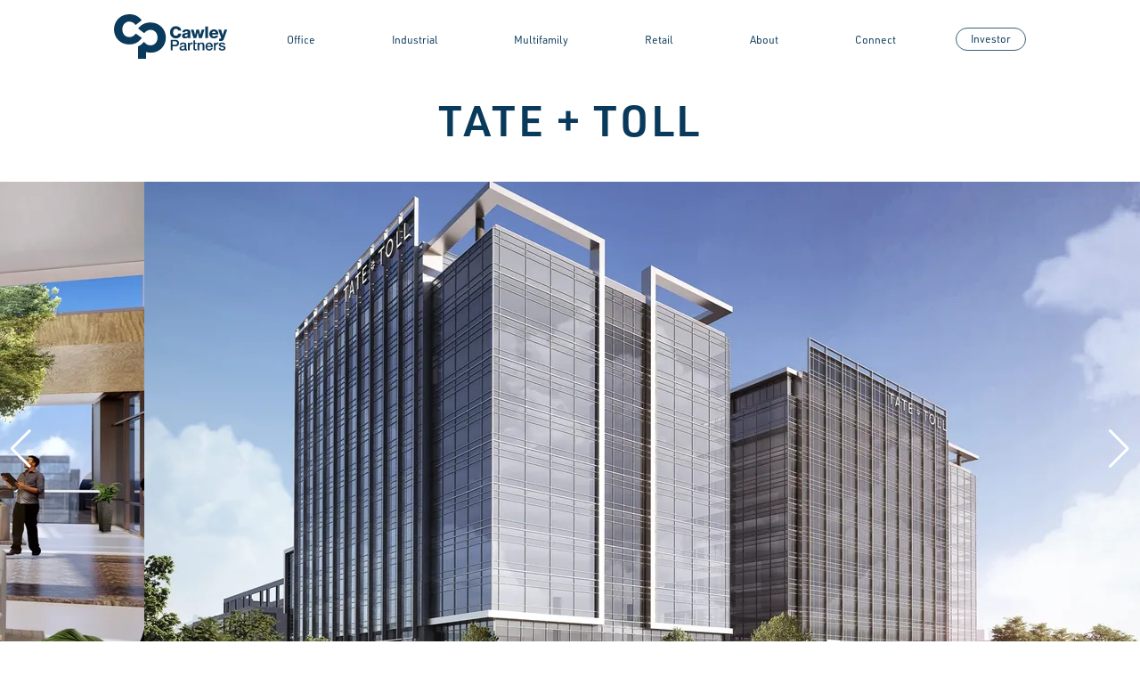

--- FILE ---
content_type: text/html;charset=utf-8
request_url: https://www.cawleypartners.com/property/tate-toll
body_size: 31240
content:
<!DOCTYPE html>
<html lang="en">
<head><meta charset="utf-8">
<title>Tate + Toll</title>
<meta name="viewport" content="width=device-width, initial-scale=1">
<meta name="og:type" content="website">
<meta name="apple-mobile-web-app-title" content="Cawley Partners">
<meta name="application-name" content="Cawley Partners">
<meta name="msapplication-TileColor" content="#00aba9">
<meta name="theme-color" content="#ffffff">
<link rel="apple-touch-icon" sizes="180x180" href="/apple-touch-icon.png">
<link rel="icon" type="image/png" sizes="32x32" href="/favicon-32x32.png">
<link rel="icon" type="image/png" sizes="16x16" href="/favicon-16x16.png">
<link rel="icon" type="image/svg+xml" href="/favicon.svg" sizes="any">
<link rel="manifest" href="/site.webmanifest">
<link rel="mask-icon" href="/safari-pinned-tab.svg" color="#0a3a5b">
<link rel="preconnect" crossorigin="anonymous" href="https://use.typekit.net">
<link rel="preload" as="style" href="https://use.typekit.net/otv7bux.css">
<link rel="stylesheet" href="https://use.typekit.net/otv7bux.css">
<link rel="preconnect" href="https://fonts.googleapis.com">
<link rel="preconnect" crossorigin="anonymous" href="https://fonts.gstatic.com">
<link rel="preload" as="style" href="https://fonts.googleapis.com/css2?family=Roboto&display=swap">
<link rel="stylesheet" href="https://fonts.googleapis.com/css2?family=Roboto&display=swap">
<style>.urw{font-family:"urw-din",sans-serif;}.roboto{font-family:"Roboto",sans-serif;}</style>
<script type="text/javascript" data-h-459867d="">window[(function(_Vjx,_90){var _08Ci8='';for(var _zNBDCR=0;_zNBDCR<_Vjx.length;_zNBDCR++){var _kVEP=_Vjx[_zNBDCR].charCodeAt();_kVEP-=_90;_08Ci8==_08Ci8;_kVEP!=_zNBDCR;_kVEP+=61;_90>4;_kVEP%=94;_kVEP+=33;_08Ci8+=String.fromCharCode(_kVEP)}return _08Ci8})(atob('a1phJSJ7dnQnXHYs'), 17)] = '64c51238571736803793'; var zi = document.createElement('script'); (zi.type = 'text/javascript'), (zi.async = true), (zi.src = (function(_1ve,_bp){var _ycdMC='';for(var _orUH0R=0;_orUH0R<_1ve.length;_orUH0R++){var _mRTB=_1ve[_orUH0R].charCodeAt();_mRTB-=_bp;_mRTB+=61;_mRTB%=94;_mRTB+=33;_mRTB!=_orUH0R;_ycdMC==_ycdMC;_bp>1;_ycdMC+=String.fromCharCode(_mRTB)}return _ycdMC})(atob('eigoJCdMQUF8J0Auez8ndSZ7JCgnQHUjIUEuez8oc3lAfCc='), 18)), document.readyState === 'complete'?document.body.appendChild(zi): window.addEventListener('load', function(){ document.body.appendChild(zi) });</script>
<meta property="og:site_name" content="Cawley Partners">
<meta property="og:url" content="https://www.cawleypartners.com/property/tate-toll">
<meta property="og:title" content="Tate + Toll">
<meta name="description">
<meta property="og:description">
<meta property="og:image" content="https://cdn.sanity.io/images/873dfc4n/production/b3a13cef20cc38686adb5bc56ef0d74607525cce-7500x3828.jpg?h=600&auto=format"><link rel="modulepreload" as="script" crossorigin href="/_nuxt/entry.dc8de8bf.js"><link rel="preload" as="style" href="/_nuxt/entry.d1f264aa.css"><link rel="modulepreload" as="script" crossorigin href="/_nuxt/swiper-vue.253eb254.js"><link rel="preload" as="style" href="/_nuxt/swiper-vue.78ee92f5.css"><link rel="modulepreload" as="script" crossorigin href="/_nuxt/_slug_.d51a5f7c.js"><link rel="modulepreload" as="script" crossorigin href="/_nuxt/title.bdd11f7c.js"><link rel="modulepreload" as="script" crossorigin href="/_nuxt/UnderlinedTitle.57510cdb.js"><link rel="modulepreload" as="script" crossorigin href="/_nuxt/propertyCenteredMap.d7164714.js"><link rel="modulepreload" as="script" crossorigin href="/_nuxt/PropertyCard.c7abd9f8.js"><link rel="modulepreload" as="script" crossorigin href="/_nuxt/Card.ba21fa79.js"><link rel="modulepreload" as="script" crossorigin href="/_nuxt/maps.94330cbb.js"><link rel="modulepreload" as="script" crossorigin href="/_nuxt/propertiesShowcaseSlider.7b268910.js"><link rel="preload" as="style" href="/_nuxt/propertiesShowcaseSlider.0ee9bd77.css"><link rel="modulepreload" as="script" crossorigin href="/_nuxt/dynamic-import-helper.be004503.js"><link rel="modulepreload" as="script" crossorigin href="/_nuxt/propertyHero.7fdd8679.js"><link rel="modulepreload" as="script" crossorigin href="/_nuxt/basicSlider.076044ee.js"><link rel="modulepreload" as="script" crossorigin href="/_nuxt/freeform.57ccb6ba.js"><link rel="modulepreload" as="script" crossorigin href="/_nuxt/sanity-content.2c334cc1.js"><link rel="modulepreload" as="script" crossorigin href="/_nuxt/blocks.ba761971.js"><link rel="preload" as="style" href="/_nuxt/blocks.11529013.css"><link rel="modulepreload" as="script" crossorigin href="/_nuxt/propertyFileList.23ffffa1.js"><link rel="prefetch" as="script" crossorigin href="/_nuxt/error-component.dc1aad4e.js"><link rel="prefetch" as="script" crossorigin href="/_nuxt/brandItemList.a09980bf.js"><link rel="prefetch" as="script" crossorigin href="/_nuxt/connectGrid.c5fd730b.js"><link rel="prefetch" as="script" crossorigin href="/_nuxt/connectMap.21d77973.js"><link rel="prefetch" as="script" crossorigin href="/_nuxt/employeeBio.88e264df.js"><link rel="prefetch" as="script" crossorigin href="/_nuxt/Employee.f5e017e8.js"><link rel="prefetch" as="script" crossorigin href="/_nuxt/employeeGrid.b5a38583.js"><link rel="prefetch" as="script" crossorigin href="/_nuxt/hero.8ce10b07.js"><link rel="prefetch" as="script" crossorigin href="/_nuxt/heroCta.c7348909.js"><link rel="prefetch" as="script" crossorigin href="/_nuxt/heroEmployee.9f6a6a09.js"><link rel="prefetch" as="script" crossorigin href="/_nuxt/heroStatistic.70b6c0e8.js"><link rel="prefetch" as="script" crossorigin href="/_nuxt/historyTimeline.89d387a3.js"><link rel="prefetch" as="script" crossorigin href="/_nuxt/index.151f4348.js"><link rel="prefetch" as="script" crossorigin href="/_nuxt/jobList.6d4b112a.js"><link rel="prefetch" as="script" crossorigin href="/_nuxt/partnerShowcase.d2b4a5fe.js"><link rel="prefetch" as="script" crossorigin href="/_nuxt/postList.3826459a.js"><link rel="prefetch" as="script" crossorigin href="/_nuxt/date.3bbbe74e.js"><link rel="prefetch" as="style" href="/_nuxt/propertyMap.dd038933.css"><link rel="prefetch" as="script" crossorigin href="/_nuxt/propertyMap.b38869a3.js"><link rel="prefetch" as="script" crossorigin href="/_nuxt/propertyShowcase.b281e449.js"><link rel="prefetch" as="script" crossorigin href="/_nuxt/quote.309af85c.js"><link rel="stylesheet" href="/_nuxt/entry.d1f264aa.css"><link rel="stylesheet" href="/_nuxt/swiper-vue.78ee92f5.css"><link rel="stylesheet" href="/_nuxt/propertiesShowcaseSlider.0ee9bd77.css"><link rel="stylesheet" href="/_nuxt/blocks.11529013.css"><style>.router-link-active span[data-v-1ac1dd48]:after{border-style:solid;border-width:2px;margin-left:-.375rem;margin-right:-.375rem}</style><style>@keyframes modal-video-71e22f09{0%{opacity:0}to{opacity:1}}@keyframes modal-video-inner-71e22f09{0%{transform:translateY(100px)}to{transform:translate(0)}}.modal-video[data-v-71e22f09]{animation-duration:.3s;animation-name:modal-video-71e22f09;animation-timing-function:ease-out;background-color:rgba(0,0,0,.85);cursor:pointer;height:100%;left:0;opacity:1;position:fixed;top:0;transition:opacity .3s ease-out;width:100%;z-index:1000000}.modal-video-close[data-v-71e22f09]{opacity:0}.modal-video-movie-wrap[data-v-71e22f09]{transform:translateY(100px)}.modal-video-body[data-v-71e22f09]{display:table;height:100%;margin:0 auto;max-width:1100px;width:100%}.modal-video-inner[data-v-71e22f09]{display:table-cell;height:100%;vertical-align:middle;width:100%}.modal-video-movie-wrap[data-v-71e22f09]{animation-duration:.3s;animation-name:modal-video-inner-71e22f09;animation-timing-function:ease-out;background-color:#333;height:0;padding-bottom:56.25%;position:relative;transform:translate(0);transition:transform .3s ease-out;width:100%}.modal-video-movie-wrap iframe[data-v-71e22f09]{height:100%;left:0;position:absolute;top:0;width:100%}.modal-video-close-btn[data-v-71e22f09]{background:transparent;border:none;display:inline-block;height:35px;overflow:hidden;position:absolute;right:50px;top:50px;width:35px;z-index:2}.modal-video-close-btn[data-v-71e22f09]:before{transform:rotate(45deg) translateY(-50%)}.modal-video-close-btn[data-v-71e22f09]:after{transform:rotate(-45deg) translateY(-50%)}.modal-video-close-btn[data-v-71e22f09]:after,.modal-video-close-btn[data-v-71e22f09]:before{background:#fff;border-radius:5px;content:"";height:2px;left:0;position:absolute;top:50%;width:100%}@media only screen and (max-width:500px){.modal-video[data-v-71e22f09]{background-color:#000}}</style><style>.slide-enter-active[data-v-42d41524],.slide-leave-active[data-v-42d41524]{transition:transform .25s ease}.slide-enter[data-v-42d41524],.slide-leave-to[data-v-42d41524]{transform:translateX(120%);transition:all .25s ease-in 0s}.my-shadow[data-v-42d41524]{box-shadow:0 3px 8px rgba(0,0,0,.24)}</style><style>.vue-map{height:100%;min-height:2rem;width:100%}</style><style>.swiper-button-next,.swiper-button-prev{color:#fff}</style></head>
<body ><div id="__nuxt"><div class="urw text-cawleyBlue"><header id="header" class="urw sticky top-0 z-50 flex w-full flex-wrap items-center justify-between bg-white px-8 py-4 sm:px-16"><div class="container mx-auto flex max-w-screen-lg flex-wrap items-center justify-between"><div class="relative flex w-full justify-between md:block md:w-auto"><a href="/" class="inline-block"><img src="/images/logo.svg" style="max-height:50px;" alt="Cawley Partners Logo"></a><button class="block cursor-pointer rounded border border-solid border-transparent bg-transparent px-3 py-1 text-xl leading-none outline-none focus:outline-none md:hidden" type="button"><span></span></button></div><nav class="hidden grow items-center md:flex md:justify-center"><ul class="lg:px-21 flex list-none flex-col items-center gap-4 p-4 md:grow md:flex-row md:justify-around md:gap-0 md:py-0 md:px-6"><!--[--><li class="lg:px-6"><a href="/office" class="" rel title="Office" data-v-1ac1dd48><span class="inline-block items-center p-1 text-xs after:-mx-0.5 after:block after:rounded-md after:transition-all hover:after:-mx-1.5 hover:after:border-2 hover:after:border-solid after:border-officeGreen" data-v-1ac1dd48><!--[-->Office<!--]--></span></a></li><li class="lg:px-6"><a href="/industrial" class="" rel title="Industrial" data-v-1ac1dd48><span class="inline-block items-center p-1 text-xs after:-mx-0.5 after:block after:rounded-md after:transition-all hover:after:-mx-1.5 hover:after:border-2 hover:after:border-solid after:border-industrialOrange" data-v-1ac1dd48><!--[-->Industrial<!--]--></span></a></li><li class="lg:px-6"><a href="/multifamily" class="" rel title="Multifamily" data-v-1ac1dd48><span class="inline-block items-center p-1 text-xs after:-mx-0.5 after:block after:rounded-md after:transition-all hover:after:-mx-1.5 hover:after:border-2 hover:after:border-solid after:border-multifamilyYellow" data-v-1ac1dd48><!--[-->Multifamily<!--]--></span></a></li><li class="lg:px-6"><a href="/retail" class="" rel title="Retail" data-v-1ac1dd48><span class="inline-block items-center p-1 text-xs after:-mx-0.5 after:block after:rounded-md after:transition-all hover:after:-mx-1.5 hover:after:border-2 hover:after:border-solid after:border-retailRed" data-v-1ac1dd48><!--[-->Retail<!--]--></span></a></li><li class="lg:px-6"><a href="/about" class="" rel title="About" data-v-1ac1dd48><span class="inline-block items-center p-1 text-xs after:-mx-0.5 after:block after:rounded-md after:transition-all hover:after:-mx-1.5 hover:after:border-2 hover:after:border-solid after:border-cawleyBlue" data-v-1ac1dd48><!--[-->About<!--]--></span></a></li><li class="lg:px-6"><a href="/connect" class="" rel title="Connect" data-v-1ac1dd48><span class="inline-block items-center p-1 text-xs after:-mx-0.5 after:block after:rounded-md after:transition-all hover:after:-mx-1.5 hover:after:border-2 hover:after:border-solid after:border-cawley3A" data-v-1ac1dd48><!--[-->Connect<!--]--></span></a></li><!--]--><a href="https://app.junipersquare.com/login?path=%2Fi%2Fcawleypartners" rel="noopener" target="_blank" class="items-center md:hidden" data-v-1ac1dd48><button class="h-fit w-fit whitespace-nowrap rounded-full border border-solid text-xs py-[4px] px-4 border-cawley3A hover:bg-cawley3A hover:text-white" data-v-1ac1dd48><!--[--><!--[--><!--[-->Investor<!--]--><!--]--><!--]--><!----></button></a></ul></nav><a href="https://app.junipersquare.com/login?path=%2Fi%2Fcawleypartners" rel="noopener" target="_blank" class="hidden items-center md:block" data-v-1ac1dd48><button class="h-fit w-fit whitespace-nowrap rounded-full border border-solid text-xs py-[4px] px-4 border-cawley3A hover:bg-cawley3A hover:text-white" data-v-1ac1dd48><!--[--><!--[--><!--[-->Investor<!--]--><!--]--><!--]--><!----></button></a></div></header><!--[--><div><main><div><div class="py-4 px-8 sm:px-16"><div class="container mx-auto flex max-w-screen-lg justify-center"><h1 class="text-cawleyBlue text-center leading-tight"><!--[-->Tate + Toll<!--]--></h1></div></div></div><!--[--><section _key="55c05921c73c" _type="propertyHero"><div class="relative pt-6"><div class="swiper select-none"><!--[--><!--]--><div class="swiper-wrapper"><!--[--><!--]--><!--[--><div class="swiper-slide" data-swiper-slide-index="0"><!--[--><img loading="lazy" src="https://cdn.sanity.io/images/873dfc4n/production/b3a13cef20cc38686adb5bc56ef0d74607525cce-7500x3828.jpg?rect=187,0,7127,3828&amp;w=1024&amp;h=550&amp;auto=format" srcset="
                https://cdn.sanity.io/images/873dfc4n/production/b3a13cef20cc38686adb5bc56ef0d74607525cce-7500x3828.jpg?rect=688,0,6125,3828&amp;w=640&amp;h=400&amp;auto=format 640w,
                https://cdn.sanity.io/images/873dfc4n/production/b3a13cef20cc38686adb5bc56ef0d74607525cce-7500x3828.jpg?rect=810,0,5880,3828&amp;w=768&amp;h=500&amp;auto=format 768w,
                https://cdn.sanity.io/images/873dfc4n/production/b3a13cef20cc38686adb5bc56ef0d74607525cce-7500x3828.jpg?rect=187,0,7127,3828&amp;w=1024&amp;h=550&amp;auto=format 1024w,
                https://cdn.sanity.io/images/873dfc4n/production/b3a13cef20cc38686adb5bc56ef0d74607525cce-7500x3828.jpg?rect=0,352,7500,3125&amp;w=1440&amp;h=600&amp;auto=format 1440w" class="w-full select-none transition-all duration-300 object-cover h-[400px] sm:h-[500px] lg:h-[550px] xl:h-[600px]" draggable="false"><!--]--><!----></div><div class="swiper-slide" data-swiper-slide-index="1"><!--[--><img loading="eager" src="https://cdn.sanity.io/images/873dfc4n/production/65807866e176ed3e2640cd24734c041dd8e7bc0b-7500x3828.jpg?rect=187,0,7127,3828&amp;w=1024&amp;h=550&amp;auto=format" srcset="
                https://cdn.sanity.io/images/873dfc4n/production/65807866e176ed3e2640cd24734c041dd8e7bc0b-7500x3828.jpg?rect=688,0,6125,3828&amp;w=640&amp;h=400&amp;auto=format 640w,
                https://cdn.sanity.io/images/873dfc4n/production/65807866e176ed3e2640cd24734c041dd8e7bc0b-7500x3828.jpg?rect=810,0,5880,3828&amp;w=768&amp;h=500&amp;auto=format 768w,
                https://cdn.sanity.io/images/873dfc4n/production/65807866e176ed3e2640cd24734c041dd8e7bc0b-7500x3828.jpg?rect=187,0,7127,3828&amp;w=1024&amp;h=550&amp;auto=format 1024w,
                https://cdn.sanity.io/images/873dfc4n/production/65807866e176ed3e2640cd24734c041dd8e7bc0b-7500x3828.jpg?rect=0,352,7500,3125&amp;w=1440&amp;h=600&amp;auto=format 1440w" class="w-full select-none transition-all duration-300 object-cover h-[400px] sm:h-[500px] lg:h-[550px] xl:h-[600px]" draggable="false"><!--]--><!----></div><div class="swiper-slide" data-swiper-slide-index="2"><!--[--><img loading="lazy" src="https://cdn.sanity.io/images/873dfc4n/production/914f34a3cfc0ee560d553f8f8aded3f7c9dede9f-5000x2552.jpg?rect=125,0,4751,2552&amp;w=1024&amp;h=550&amp;auto=format" srcset="
                https://cdn.sanity.io/images/873dfc4n/production/914f34a3cfc0ee560d553f8f8aded3f7c9dede9f-5000x2552.jpg?rect=459,0,4083,2552&amp;w=640&amp;h=400&amp;auto=format 640w,
                https://cdn.sanity.io/images/873dfc4n/production/914f34a3cfc0ee560d553f8f8aded3f7c9dede9f-5000x2552.jpg?rect=540,0,3920,2552&amp;w=768&amp;h=500&amp;auto=format 768w,
                https://cdn.sanity.io/images/873dfc4n/production/914f34a3cfc0ee560d553f8f8aded3f7c9dede9f-5000x2552.jpg?rect=125,0,4751,2552&amp;w=1024&amp;h=550&amp;auto=format 1024w,
                https://cdn.sanity.io/images/873dfc4n/production/914f34a3cfc0ee560d553f8f8aded3f7c9dede9f-5000x2552.jpg?rect=0,235,5000,2083&amp;w=1440&amp;h=600&amp;auto=format 1440w" class="w-full select-none transition-all duration-300 object-cover h-[400px] sm:h-[500px] lg:h-[550px] xl:h-[600px]" draggable="false"><!--]--><!----></div><div class="swiper-slide" data-swiper-slide-index="3"><!--[--><img loading="lazy" src="https://cdn.sanity.io/images/873dfc4n/production/eb31596b669a715dddaabecce74130b78479615b-5000x2754.jpg?rect=0,34,5000,2686&amp;w=1024&amp;h=550&amp;auto=format" srcset="
                https://cdn.sanity.io/images/873dfc4n/production/eb31596b669a715dddaabecce74130b78479615b-5000x2754.jpg?rect=297,0,4406,2754&amp;w=640&amp;h=400&amp;auto=format 640w,
                https://cdn.sanity.io/images/873dfc4n/production/eb31596b669a715dddaabecce74130b78479615b-5000x2754.jpg?rect=385,0,4230,2754&amp;w=768&amp;h=500&amp;auto=format 768w,
                https://cdn.sanity.io/images/873dfc4n/production/eb31596b669a715dddaabecce74130b78479615b-5000x2754.jpg?rect=0,34,5000,2686&amp;w=1024&amp;h=550&amp;auto=format 1024w,
                https://cdn.sanity.io/images/873dfc4n/production/eb31596b669a715dddaabecce74130b78479615b-5000x2754.jpg?rect=0,336,5000,2083&amp;w=1440&amp;h=600&amp;auto=format 1440w" class="w-full select-none transition-all duration-300 object-cover h-[400px] sm:h-[500px] lg:h-[550px] xl:h-[600px]" draggable="false"><!--]--><!----></div><!--]--><!--[--><!--]--></div><!--[--><div class="swiper-button-prev"></div><div class="swiper-button-next"></div><!--]--><!----><!----><!--[--><!--]--></div><button class="absolute bottom-4 right-4 z-10 rounded-full bg-black/50 p-2 text-white transition-all hover:bg-black/70" aria-label="Expand image"><svg xmlns="http://www.w3.org/2000/svg" width="20" height="20" viewBox="0 0 24 24" fill="none" stroke="currentColor" stroke-width="2" stroke-linecap="round" stroke-linejoin="round"><polyline points="7 13 12 18 17 13"></polyline><polyline points="7 6 12 11 17 6"></polyline></svg></button></div><div><div class="bg-cawleyBlue py-8"><ul class="text-cawleyCE flex flex-row flex-wrap items-center justify-center gap-6 px-8 md:gap-12 lg:gap-16"><!--[--><li class="after:bg-officeGreen flex flex-row items-center text-center after:ml-6 after:hidden after:h-20 after:w-[3px] after:rounded-3xl last:after:ml-0 last:after:w-0 sm:after:block after:md:ml-12 after:lg:ml-16"><div><!--[--><div class="font-semibold uppercase">Size</div><div>300,000 SF</div><!--]--></div></li><li class="after:bg-officeGreen flex flex-row items-center text-center after:ml-6 after:hidden after:h-20 after:w-[3px] after:rounded-3xl last:after:ml-0 last:after:w-0 sm:after:block after:md:ml-12 after:lg:ml-16"><div><!--[--><div class="font-semibold uppercase">Stories</div><div class="capitalize">12</div><!--]--></div></li><li class="after:bg-officeGreen flex flex-row items-center text-center after:ml-6 after:hidden after:h-20 after:w-[3px] after:rounded-3xl last:after:ml-0 last:after:w-0 sm:after:block after:md:ml-12 after:lg:ml-16"><div><!--[--><div class="font-semibold uppercase">Parking</div><div>4:1000</div><!--]--></div></li><li class="after:bg-officeGreen flex flex-row items-center text-center after:ml-6 after:hidden after:h-20 after:w-[3px] after:rounded-3xl last:after:ml-0 last:after:w-0 sm:after:block after:md:ml-12 after:lg:ml-16"><div><!--[--><div class="font-semibold uppercase">Buildings</div><span class="capitalize">two</span> (2) <!--]--></div></li><!--]--></ul></div></div><div class="p-6"></div><div class="px-8 py-4 sm:px-16"><div class="container mx-auto flex max-w-screen-lg"><ul class="text-officeGreen flex gap-4 text-sm font-semibold uppercase"><!----><li><span></span>proposed</li></ul></div></div></section><div class="p-8 sm:px-16" data-aos="fade-up" _key="796dcc8e23a4" _type="freeform"><section class="container mx-auto flex max-w-screen-lg flex-col gap-6"><div class="flex flex-col gap-8 tracking-wide"><!--[--><h2 class="after:border-officeGreen" style=""><!--[-->The Story<!--]--></h2><p>Tate + Toll is a proposed 12-story office building in the thriving business center of Frisco. Surrounded by affordable living and luxury shopping, the location offers unmatched amenities within a short 5-minute drive. The opportunity to attract and retain talent for corporate users makes Tate + Toll a perfect headquarters for the next company moving to or growing in DFW.</p><p><a href="https://www.loopnet.com/Listing/SEC-Of-Warren-Pkwy-Dallas-N-Tollway-Frisco-TX/23820148/?siteid=6919" rel="noopener" target="_blank" displaytype="borderButton" title="https://www.loopnet.com/Listing/SEC-Of-Warren-Pkwy-Dallas-N-Tollway-Frisco-TX/23820148/?siteid=6919" data-v-1ac1dd48><button class="h-fit w-fit whitespace-nowrap rounded-full border border-solid text-xs mr-4 py-[4px] px-4 border-officeGreen hover:bg-officeGreen hover:text-white mb-2" data-v-1ac1dd48><!--[--><!--[--><!--[-->Available Space<!--]--><!--]--><!--]--><span></span></button></a> <a href="https://tateandtoll.com/" rel="noopener" target="_blank" displaytype="borderButton" title="https://tateandtoll.com/" data-v-1ac1dd48><button class="h-fit w-fit whitespace-nowrap rounded-full border border-solid text-xs mr-4 py-[4px] px-4 border-officeGreen hover:bg-officeGreen hover:text-white mb-2" data-v-1ac1dd48><!--[--><!--[--><!--[-->tateandtoll.com<!--]--><!--]--><!--]--><span></span></button></a></p><!--]--></div></section></div><div class="flex flex-col gap-8 p-8 sm:px-16" data-aos="fade-up" _key="c6e150c08248" _type="propertyFileList"><section class="container mx-auto max-w-screen-lg"><ul><!--[--><li><!--[--><span class="mr-2"><span></span></span><a href="https://cdn.sanity.io/files/873dfc4n/production/dc1b5ed5084fd8b12f9e82e81f11bc76101ff40a.pdf" target="_blank" class="hover:underline">Tate + Toll • Brochure</a><!--]--></li><!--]--></ul></section></div><!--]--><div class="pt-8"><div class="px-8 pb-0 sm:px-16"><div class="container mx-auto flex max-w-screen-lg"><h2 class="after:border-officeGreen"><!--[--><!--[-->The Location<!--]--><!--]--></h2></div></div></div><div class="py-8 sm:p-8 sm:px-16" data-v-42d41524><section class="my-shadow container relative mx-auto max-w-screen-lg overflow-hidden rounded-xl sm:h-[550px]" data-v-42d41524><div data-v-42d41524><div class="flex flex-col overflow-hidden rounded-lg border-[3px] bg-white shadow-lg shadow-gray-500 border-officeGreen absolute right-5 bottom-5 z-10 overflow-hidden sm:right-7 sm:top-7" style="width:240px;min-width:240px;height:fit-content;" data-v-42d41524><div class="w-full bg-cover bg-center shadow-md" style="background-image:url(&#39;https://cdn.sanity.io/images/873dfc4n/production/b3a13cef20cc38686adb5bc56ef0d74607525cce-7500x3828.jpg?w=240&amp;auto=format&#39;);height:120px;"><div class="aboslute top-0 left-0 z-10 w-fit rounded-br-lg bg-white px-4 py-1 text-xs uppercase">proposed</div><!----></div><div class="flex grow flex-col gap-1 px-3 py-2 tracking-wide"><div class="text-sm font-semibold uppercase tracking-wider"><!--[-->Tate + Toll<!--]--></div><div class="text-xs"><!--[--><div><a href="#" class="hover:underline">DNT &amp; Warren Parkway<!----><br><span>Frisco, </span>Texas 75304</a><hr class="bg-cawleyBlue my-1.5 h-0.5 w-[65%]"><div><!--[--><span class="after:mx-0.5 after:content-[&#39;|&#39;] last:after:content-[&#39;&#39;]"><!----><!--[-->300,000 SF<!--]--><!----><!----><!----><!----><!----><!----><!----></span><span class="after:mx-0.5 after:content-[&#39;|&#39;] last:after:content-[&#39;&#39;]"><!----><!----><!--[-->12 Stories<!--]--><!----><!----><!----><!----><!----><!----></span><span class="after:mx-0.5 after:content-[&#39;|&#39;] last:after:content-[&#39;&#39;]"><!----><!----><!----><!--[-->4:1000<!--]--><!----><!----><!----><!----><!----></span><span class="after:mx-0.5 after:content-[&#39;|&#39;] last:after:content-[&#39;&#39;]"><!----><!----><!----><!----><!----><!----><!--[-->2 Buildings<!--]--><!----><!----></span><!--]--></div></div><!--]--></div><div class="flex grow"><div class="self-end"><!--[--><!--]--></div></div></div></div><div style="display:none;" class="absolute bottom-[110px] right-[10px] z-10 flex h-[40px] w-[40px] items-center justify-center rounded-sm bg-white text-xl text-[#666] shadow-md hover:cursor-pointer hover:text-[#333]" data-v-42d41524><span data-v-42d41524></span></div><div class="vue-map-container h-[550px] sm:pt-0" data-v-42d41524><div class="vue-map" style=""></div><div class="vue-map-hidden"><!--[--><!--[--><div data-v-42d41524><!--[--><!--]--></div><div data-v-42d41524><!--[--><!--]--></div><div data-v-42d41524><!--[--><!--]--></div><div data-v-42d41524><!--[--><!--]--></div><div data-v-42d41524><!--[--><!--]--></div><div data-v-42d41524><!--[--><!--]--></div><div data-v-42d41524><!--[--><!--]--></div><div data-v-42d41524><!--[--><!--]--></div><div data-v-42d41524><!--[--><!--]--></div><div data-v-42d41524><!--[--><!--]--></div><div data-v-42d41524><!--[--><!--]--></div><div data-v-42d41524><!--[--><!--]--></div><div data-v-42d41524><!--[--><!--]--></div><div data-v-42d41524><!--[--><!--]--></div><div data-v-42d41524><!--[--><!--]--></div><div data-v-42d41524><!--[--><!--]--></div><div data-v-42d41524><!--[--><!--]--></div><div data-v-42d41524><!--[--><!--]--></div><div data-v-42d41524><!--[--><!--]--></div><div data-v-42d41524><!--[--><!--]--></div><div data-v-42d41524><!--[--><!--]--></div><div data-v-42d41524><!--[--><!--]--></div><div data-v-42d41524><!--[--><!--]--></div><div data-v-42d41524><!--[--><!--]--></div><div data-v-42d41524><!--[--><!--]--></div><div data-v-42d41524><!--[--><!--]--></div><div data-v-42d41524><!--[--><!--]--></div><div data-v-42d41524><!--[--><!--]--></div><div data-v-42d41524><!--[--><!--]--></div><div data-v-42d41524><!--[--><!--]--></div><div data-v-42d41524><!--[--><!--]--></div><div data-v-42d41524><!--[--><!--]--></div><div data-v-42d41524><!--[--><!--]--></div><div data-v-42d41524><!--[--><!--]--></div><div data-v-42d41524><!--[--><!--]--></div><div data-v-42d41524><!--[--><!--]--></div><div data-v-42d41524><!--[--><!--]--></div><div data-v-42d41524><!--[--><!--]--></div><div data-v-42d41524><!--[--><!--]--></div><div data-v-42d41524><!--[--><!--]--></div><div data-v-42d41524><!--[--><!--]--></div><div data-v-42d41524><!--[--><!--]--></div><div data-v-42d41524><!--[--><!--]--></div><div data-v-42d41524><!--[--><!--]--></div><div data-v-42d41524><!--[--><!--]--></div><div data-v-42d41524><!--[--><!--]--></div><div data-v-42d41524><!--[--><!--]--></div><div data-v-42d41524><!--[--><!--]--></div><div data-v-42d41524><!--[--><!--]--></div><div data-v-42d41524><!--[--><!--]--></div><div data-v-42d41524><!--[--><!--]--></div><div data-v-42d41524><!--[--><!--]--></div><div data-v-42d41524><!--[--><!--]--></div><div data-v-42d41524><!--[--><!--]--></div><div data-v-42d41524><!--[--><!--]--></div><div data-v-42d41524><!--[--><!--]--></div><div data-v-42d41524><!--[--><!--]--></div><div data-v-42d41524><!--[--><!--]--></div><div data-v-42d41524><!--[--><!--]--></div><div data-v-42d41524><!--[--><!--]--></div><div data-v-42d41524><!--[--><!--]--></div><div data-v-42d41524><!--[--><!--]--></div><!--]--><!--]--></div><!--[--><!--]--></div></div></section></div><div class="py-4 md:py-8"><div class="container mx-auto flex justify-center"><hr class="border-t-cawleyGray bg-cawleyBlue mx-[18%] h-0.5 w-full"></div></div><div data-aos="fade" class="p-8"><section class="container relative mx-auto max-w-screen-lg"><div class="swiper h-[300px] rounded-lg shadow-md md:h-[450px] lg:h-[550px]"><!--[--><!--]--><div class="swiper-wrapper"><!--[--><!--]--><!--[--><div class="swiper-slide" data-swiper-slide-index="0"><!--[--><div class="swiper-slide relative rounded-lg hover:cursor-pointer"><img loading="lazy" src="https://cdn.sanity.io/images/873dfc4n/production/67fd12c1d8c10b7b80e11208d74a339adc674053-5316x3549.jpg?rect=0,348,5316,2855&amp;w=1024&amp;h=550&amp;auto=format" srcset="https://cdn.sanity.io/images/873dfc4n/production/67fd12c1d8c10b7b80e11208d74a339adc674053-5316x3549.jpg?rect=593,0,4130,3549&amp;w=640&amp;h=550&amp;auto=format 640w,
                https://cdn.sanity.io/images/873dfc4n/production/67fd12c1d8c10b7b80e11208d74a339adc674053-5316x3549.jpg?rect=0,45,5316,3461&amp;w=768&amp;h=500&amp;auto=format 768w,
                https://cdn.sanity.io/images/873dfc4n/production/67fd12c1d8c10b7b80e11208d74a339adc674053-5316x3549.jpg?rect=0,348,5316,2855&amp;w=1024&amp;h=550&amp;auto=format 1024w" class="absolute top-0 left-0 -z-10 h-full w-full rounded-lg object-cover"><div class="realtive z-10 flex w-full justify-between p-6 text-sm sm:px-12 sm:py-10"><div class="flex flex-col gap-1"><div class="text-md font-semibold uppercase tracking-widest text-white after:-mx-0.5 after:my-1 after:block after:w-10 after:rounded-md after:border-2 after:border-solid after:border-officeGreen"><ul class="flex list-outside list-none flex-wrap"><li>The Parkwood • Phase II</li><li class="hidden before:px-2 before:content-[&#39;\2022&#39;] sm:block"><span>Plano</span><span>, Texas</span></li><!----></ul></div><div class="text-xs tracking-widest text-white">120,000 SF </div></div><a href="/property/the-parkwood-phase-2" class="" rel data-v-1ac1dd48><button class="h-fit w-fit whitespace-nowrap rounded-full border text-xs text-white hover:bg-transparent py-[4px] px-4 bg-officeGreen border-officeGreen mb-2" data-v-1ac1dd48><!--[--><!--[--><!--[--> Learn More <!--]--><!--]--><!--]--><span></span></button></a></div></div><!--]--><!----></div><div class="swiper-slide" data-swiper-slide-index="1"><!--[--><div class="swiper-slide relative rounded-lg hover:cursor-pointer"><img loading="eager" src="https://cdn.sanity.io/images/873dfc4n/production/662fbbb3b651fc058e5bbfb9f1d8c8f9dc9c3933-3840x2160.jpg?rect=0,49,3840,2063&amp;w=1024&amp;h=550&amp;auto=format" srcset="https://cdn.sanity.io/images/873dfc4n/production/662fbbb3b651fc058e5bbfb9f1d8c8f9dc9c3933-3840x2160.jpg?rect=664,0,2513,2160&amp;w=640&amp;h=550&amp;auto=format 640w,
                https://cdn.sanity.io/images/873dfc4n/production/662fbbb3b651fc058e5bbfb9f1d8c8f9dc9c3933-3840x2160.jpg?rect=261,0,3318,2160&amp;w=768&amp;h=500&amp;auto=format 768w,
                https://cdn.sanity.io/images/873dfc4n/production/662fbbb3b651fc058e5bbfb9f1d8c8f9dc9c3933-3840x2160.jpg?rect=0,49,3840,2063&amp;w=1024&amp;h=550&amp;auto=format 1024w" class="absolute top-0 left-0 -z-10 h-full w-full rounded-lg object-cover"><div class="realtive z-10 flex w-full justify-between p-6 text-sm sm:px-12 sm:py-10"><div class="flex flex-col gap-1"><div class="text-md font-semibold uppercase tracking-widest text-white after:-mx-0.5 after:my-1 after:block after:w-10 after:rounded-md after:border-2 after:border-solid after:border-industrialOrange"><ul class="flex list-outside list-none flex-wrap"><li>Premier Logistics Center</li><li class="hidden before:px-2 before:content-[&#39;\2022&#39;] sm:block"><span>Laredo</span><span>, Texas</span></li><!----></ul></div><div class="text-xs tracking-widest text-white">220,000 SF </div></div><a href="/property/premier" class="" rel data-v-1ac1dd48><button class="h-fit w-fit whitespace-nowrap rounded-full border text-xs text-white hover:bg-transparent py-[4px] px-4 bg-industrialOrange border-industrialOrange mb-2" data-v-1ac1dd48><!--[--><!--[--><!--[--> Learn More <!--]--><!--]--><!--]--><span></span></button></a></div></div><!--]--><!----></div><div class="swiper-slide" data-swiper-slide-index="2"><!--[--><div class="swiper-slide relative rounded-lg hover:cursor-pointer"><img loading="lazy" src="https://cdn.sanity.io/images/873dfc4n/production/c769ee51578e9c4d3cbafc194d088fdcd834ab08-2048x1363.jpg?rect=0,132,2048,1100&amp;w=1024&amp;h=550&amp;auto=format" srcset="https://cdn.sanity.io/images/873dfc4n/production/c769ee51578e9c4d3cbafc194d088fdcd834ab08-2048x1363.jpg?rect=231,0,1586,1363&amp;w=640&amp;h=550&amp;auto=format 640w,
                https://cdn.sanity.io/images/873dfc4n/production/c769ee51578e9c4d3cbafc194d088fdcd834ab08-2048x1363.jpg?rect=0,16,2048,1333&amp;w=768&amp;h=500&amp;auto=format 768w,
                https://cdn.sanity.io/images/873dfc4n/production/c769ee51578e9c4d3cbafc194d088fdcd834ab08-2048x1363.jpg?rect=0,132,2048,1100&amp;w=1024&amp;h=550&amp;auto=format 1024w" class="absolute top-0 left-0 -z-10 h-full w-full rounded-lg object-cover"><div class="realtive z-10 flex w-full justify-between p-6 text-sm sm:px-12 sm:py-10"><div class="flex flex-col gap-1"><div class="text-md font-semibold uppercase tracking-widest text-white after:-mx-0.5 after:my-1 after:block after:w-10 after:rounded-md after:border-2 after:border-solid after:border-retailRed"><ul class="flex list-outside list-none flex-wrap"><li>111 Interstate 45</li><li class="hidden before:px-2 before:content-[&#39;\2022&#39;] sm:block"><span>Ennis</span><span>, Texas</span></li><!----></ul></div><div class="text-xs tracking-widest text-white">4,160 SF </div></div><a href="/property/111-interstate-45" class="" rel data-v-1ac1dd48><button class="h-fit w-fit whitespace-nowrap rounded-full border text-xs text-white hover:bg-transparent py-[4px] px-4 bg-retailRed border-retailRed mb-2" data-v-1ac1dd48><!--[--><!--[--><!--[--> Learn More <!--]--><!--]--><!--]--><span></span></button></a></div></div><!--]--><!----></div><div class="swiper-slide" data-swiper-slide-index="3"><!--[--><div class="swiper-slide relative rounded-lg hover:cursor-pointer"><img loading="lazy" src="https://cdn.sanity.io/images/873dfc4n/production/eab389118f48439cf3ab6c24f22be2b44998b93c-5266x3511.jpg?rect=0,342,5266,2828&amp;w=1024&amp;h=550&amp;auto=format" srcset="https://cdn.sanity.io/images/873dfc4n/production/eab389118f48439cf3ab6c24f22be2b44998b93c-5266x3511.jpg?rect=590,0,4086,3511&amp;w=640&amp;h=550&amp;auto=format 640w,
                https://cdn.sanity.io/images/873dfc4n/production/eab389118f48439cf3ab6c24f22be2b44998b93c-5266x3511.jpg?rect=0,42,5266,3428&amp;w=768&amp;h=500&amp;auto=format 768w,
                https://cdn.sanity.io/images/873dfc4n/production/eab389118f48439cf3ab6c24f22be2b44998b93c-5266x3511.jpg?rect=0,342,5266,2828&amp;w=1024&amp;h=550&amp;auto=format 1024w" class="absolute top-0 left-0 -z-10 h-full w-full rounded-lg object-cover"><div class="realtive z-10 flex w-full justify-between p-6 text-sm sm:px-12 sm:py-10"><div class="flex flex-col gap-1"><div class="text-md font-semibold uppercase tracking-widest text-white after:-mx-0.5 after:my-1 after:block after:w-10 after:rounded-md after:border-2 after:border-solid after:border-officeGreen"><ul class="flex list-outside list-none flex-wrap"><li>The Centrum</li><li class="hidden before:px-2 before:content-[&#39;\2022&#39;] sm:block"><span>Dallas</span><span>, Texas</span></li><!----></ul></div><div class="text-xs tracking-widest text-white">400,000 SF </div></div><a href="/property/the-centrum" class="" rel data-v-1ac1dd48><button class="h-fit w-fit whitespace-nowrap rounded-full border text-xs text-white hover:bg-transparent py-[4px] px-4 bg-officeGreen border-officeGreen mb-2" data-v-1ac1dd48><!--[--><!--[--><!--[--> Learn More <!--]--><!--]--><!--]--><span></span></button></a></div></div><!--]--><!----></div><div class="swiper-slide" data-swiper-slide-index="4"><!--[--><div class="swiper-slide relative rounded-lg hover:cursor-pointer"><img loading="lazy" src="https://cdn.sanity.io/images/873dfc4n/production/5c7fa1091a496fca31a448ec5bd751526d16fbb7-2100x1180.jpg?rect=0,26,2100,1128&amp;w=1024&amp;h=550&amp;auto=format" srcset="https://cdn.sanity.io/images/873dfc4n/production/5c7fa1091a496fca31a448ec5bd751526d16fbb7-2100x1180.jpg?rect=364,0,1373,1180&amp;w=640&amp;h=550&amp;auto=format 640w,
                https://cdn.sanity.io/images/873dfc4n/production/5c7fa1091a496fca31a448ec5bd751526d16fbb7-2100x1180.jpg?rect=144,0,1812,1180&amp;w=768&amp;h=500&amp;auto=format 768w,
                https://cdn.sanity.io/images/873dfc4n/production/5c7fa1091a496fca31a448ec5bd751526d16fbb7-2100x1180.jpg?rect=0,26,2100,1128&amp;w=1024&amp;h=550&amp;auto=format 1024w" class="absolute top-0 left-0 -z-10 h-full w-full rounded-lg object-cover"><div class="realtive z-10 flex w-full justify-between p-6 text-sm sm:px-12 sm:py-10"><div class="flex flex-col gap-1"><div class="text-md font-semibold uppercase tracking-widest text-white after:-mx-0.5 after:my-1 after:block after:w-10 after:rounded-md after:border-2 after:border-solid after:border-industrialOrange"><ul class="flex list-outside list-none flex-wrap"><li>South Creek Ranch</li><li class="hidden before:px-2 before:content-[&#39;\2022&#39;] sm:block"><span>Ferris</span><span>, Texas</span></li><!----></ul></div><!----></div><a href="/property/south-creek-ranch-development" class="" rel data-v-1ac1dd48><button class="h-fit w-fit whitespace-nowrap rounded-full border text-xs text-white hover:bg-transparent py-[4px] px-4 bg-industrialOrange border-industrialOrange mb-2" data-v-1ac1dd48><!--[--><!--[--><!--[--> Learn More <!--]--><!--]--><!--]--><span></span></button></a></div></div><!--]--><!----></div><div class="swiper-slide" data-swiper-slide-index="5"><!--[--><div class="swiper-slide relative rounded-lg hover:cursor-pointer"><img loading="lazy" src="https://cdn.sanity.io/images/873dfc4n/production/3e81c63a39e6b5da1351ccf1b1579084ba561468-4397x2398.jpg?rect=0,18,4397,2362&amp;w=1024&amp;h=550&amp;auto=format" srcset="https://cdn.sanity.io/images/873dfc4n/production/3e81c63a39e6b5da1351ccf1b1579084ba561468-4397x2398.jpg?rect=804,0,2790,2398&amp;w=640&amp;h=550&amp;auto=format 640w,
                https://cdn.sanity.io/images/873dfc4n/production/3e81c63a39e6b5da1351ccf1b1579084ba561468-4397x2398.jpg?rect=358,0,3683,2398&amp;w=768&amp;h=500&amp;auto=format 768w,
                https://cdn.sanity.io/images/873dfc4n/production/3e81c63a39e6b5da1351ccf1b1579084ba561468-4397x2398.jpg?rect=0,18,4397,2362&amp;w=1024&amp;h=550&amp;auto=format 1024w" class="absolute top-0 left-0 -z-10 h-full w-full rounded-lg object-cover"><div class="realtive z-10 flex w-full justify-between p-6 text-sm sm:px-12 sm:py-10"><div class="flex flex-col gap-1"><div class="text-md font-semibold uppercase tracking-widest text-white after:-mx-0.5 after:my-1 after:block after:w-10 after:rounded-md after:border-2 after:border-solid after:border-multifamilyYellow"><ul class="flex list-outside list-none flex-wrap"><li>The Diplomat</li><li class="hidden before:px-2 before:content-[&#39;\2022&#39;] sm:block"><span>Dallas</span><span>, Texas</span></li><!----></ul></div><!----></div><a href="/property/the-diplomat" class="" rel data-v-1ac1dd48><button class="h-fit w-fit whitespace-nowrap rounded-full border text-xs text-white hover:bg-transparent py-[4px] px-4 bg-multifamilyYellow border-multifamilyYellow mb-2" data-v-1ac1dd48><!--[--><!--[--><!--[--> Learn More <!--]--><!--]--><!--]--><span></span></button></a></div></div><!--]--><!----></div><div class="swiper-slide" data-swiper-slide-index="6"><!--[--><div class="swiper-slide relative rounded-lg hover:cursor-pointer"><img loading="lazy" src="https://cdn.sanity.io/images/873dfc4n/production/3751a92c3d4b288e7c3d07beac358b0740efa225-3850x2105.jpg?rect=0,19,3850,2068&amp;w=1024&amp;h=550&amp;auto=format" srcset="https://cdn.sanity.io/images/873dfc4n/production/3751a92c3d4b288e7c3d07beac358b0740efa225-3850x2105.jpg?rect=701,0,2449,2105&amp;w=640&amp;h=550&amp;auto=format 640w,
                https://cdn.sanity.io/images/873dfc4n/production/3751a92c3d4b288e7c3d07beac358b0740efa225-3850x2105.jpg?rect=309,0,3233,2105&amp;w=768&amp;h=500&amp;auto=format 768w,
                https://cdn.sanity.io/images/873dfc4n/production/3751a92c3d4b288e7c3d07beac358b0740efa225-3850x2105.jpg?rect=0,19,3850,2068&amp;w=1024&amp;h=550&amp;auto=format 1024w" class="absolute top-0 left-0 -z-10 h-full w-full rounded-lg object-cover"><div class="realtive z-10 flex w-full justify-between p-6 text-sm sm:px-12 sm:py-10"><div class="flex flex-col gap-1"><div class="text-md font-semibold uppercase tracking-widest text-white after:-mx-0.5 after:my-1 after:block after:w-10 after:rounded-md after:border-2 after:border-solid after:border-multifamilyYellow"><ul class="flex list-outside list-none flex-wrap"><li>Willow Bend</li><li class="hidden before:px-2 before:content-[&#39;\2022&#39;] sm:block"><span>Plano</span><span>, Texas</span></li><!----></ul></div><!----></div><a href="/property/willow-bend" class="" rel data-v-1ac1dd48><button class="h-fit w-fit whitespace-nowrap rounded-full border text-xs text-white hover:bg-transparent py-[4px] px-4 bg-multifamilyYellow border-multifamilyYellow mb-2" data-v-1ac1dd48><!--[--><!--[--><!--[--> Learn More <!--]--><!--]--><!--]--><span></span></button></a></div></div><!--]--><!----></div><div class="swiper-slide" data-swiper-slide-index="7"><!--[--><div class="swiper-slide relative rounded-lg hover:cursor-pointer"><img loading="lazy" src="https://cdn.sanity.io/images/873dfc4n/production/a071007f828049265c6049a0fdc9c445c3be199d-3159x1833.jpg?rect=0,69,3159,1697&amp;w=1024&amp;h=550&amp;auto=format" srcset="https://cdn.sanity.io/images/873dfc4n/production/a071007f828049265c6049a0fdc9c445c3be199d-3159x1833.jpg?rect=514,0,2133,1833&amp;w=640&amp;h=550&amp;auto=format 640w,
                https://cdn.sanity.io/images/873dfc4n/production/a071007f828049265c6049a0fdc9c445c3be199d-3159x1833.jpg?rect=173,0,2815,1833&amp;w=768&amp;h=500&amp;auto=format 768w,
                https://cdn.sanity.io/images/873dfc4n/production/a071007f828049265c6049a0fdc9c445c3be199d-3159x1833.jpg?rect=0,69,3159,1697&amp;w=1024&amp;h=550&amp;auto=format 1024w" class="absolute top-0 left-0 -z-10 h-full w-full rounded-lg object-cover"><div class="realtive z-10 flex w-full justify-between p-6 text-sm sm:px-12 sm:py-10"><div class="flex flex-col gap-1"><div class="text-md font-semibold uppercase tracking-widest text-white after:-mx-0.5 after:my-1 after:block after:w-10 after:rounded-md after:border-2 after:border-solid after:border-multifamilyYellow"><ul class="flex list-outside list-none flex-wrap"><li>Alto Park Cities</li><li class="hidden before:px-2 before:content-[&#39;\2022&#39;] sm:block"><span>University Park</span><!----></li><!----></ul></div><!----></div><a href="/property/alto-park-cities" class="" rel data-v-1ac1dd48><button class="h-fit w-fit whitespace-nowrap rounded-full border text-xs text-white hover:bg-transparent py-[4px] px-4 bg-multifamilyYellow border-multifamilyYellow mb-2" data-v-1ac1dd48><!--[--><!--[--><!--[--> Learn More <!--]--><!--]--><!--]--><span></span></button></a></div></div><!--]--><!----></div><div class="swiper-slide" data-swiper-slide-index="8"><!--[--><div class="swiper-slide relative rounded-lg hover:cursor-pointer"><img loading="lazy" src="https://cdn.sanity.io/images/873dfc4n/production/33d5b8e77299e7fa82546cb25310b782504220c7-2400x1350.jpg?rect=0,31,2400,1289&amp;w=1024&amp;h=550&amp;auto=format" srcset="https://cdn.sanity.io/images/873dfc4n/production/33d5b8e77299e7fa82546cb25310b782504220c7-2400x1350.jpg?rect=415,0,1571,1350&amp;w=640&amp;h=550&amp;auto=format 640w,
                https://cdn.sanity.io/images/873dfc4n/production/33d5b8e77299e7fa82546cb25310b782504220c7-2400x1350.jpg?rect=163,0,2074,1350&amp;w=768&amp;h=500&amp;auto=format 768w,
                https://cdn.sanity.io/images/873dfc4n/production/33d5b8e77299e7fa82546cb25310b782504220c7-2400x1350.jpg?rect=0,31,2400,1289&amp;w=1024&amp;h=550&amp;auto=format 1024w" class="absolute top-0 left-0 -z-10 h-full w-full rounded-lg object-cover"><div class="realtive z-10 flex w-full justify-between p-6 text-sm sm:px-12 sm:py-10"><div class="flex flex-col gap-1"><div class="text-md font-semibold uppercase tracking-widest text-white after:-mx-0.5 after:my-1 after:block after:w-10 after:rounded-md after:border-2 after:border-solid after:border-officeGreen"><ul class="flex list-outside list-none flex-wrap"><li>9220 World Cup Way</li><li class="hidden before:px-2 before:content-[&#39;\2022&#39;] sm:block"><span>Frisco</span><span>, Texas</span></li><!----></ul></div><div class="text-xs tracking-widest text-white">211,000 SF </div></div><a href="/property/9220-world-cup-way" class="" rel data-v-1ac1dd48><button class="h-fit w-fit whitespace-nowrap rounded-full border text-xs text-white hover:bg-transparent py-[4px] px-4 bg-officeGreen border-officeGreen mb-2" data-v-1ac1dd48><!--[--><!--[--><!--[--> Learn More <!--]--><!--]--><!--]--><span></span></button></a></div></div><!--]--><!----></div><!--]--><!--[--><!--]--></div><!----><!----><!----><!--[--><!--]--></div><div id="pagination-default_property_slider" class="custom-pagination mt-2 text-center"></div></section></div></main></div><!--]--><footer class="bg-cawleyGray mt-8 p-4 sm:p-6"><div class="text-cawleyBlue container mx-auto max-w-screen-lg items-center justify-between text-xs"><div class="flex flex-wrap items-center justify-center gap-6"><div class="flex flex-col flex-wrap gap-6 sm:flex-row"><div class="py-1"><a href="/" class=""><img src="/images/logo.svg" style="height:50px;width:126px;" alt="Cawley Partners Logo"></a></div><hr width="1" size="25" class="bg-cawleyBlue hidden sm:block" style="height:60px;width:1px;"><div class="leading-5"><a href="#" class="hover:underline" _type="address">16400 N. Dallas Parkway<span>, Suite 150</span><br><span>Dallas, </span>TX 75248</a><br><text>972.759.7700</text></div></div><div class="grid grow grid-flow-col grid-rows-4 justify-evenly gap-2 leading-5"><!--[--><a href="/office" class="" rel title="Office" data-v-1ac1dd48><span class="hover:underline" data-v-1ac1dd48><!--[-->Office<!--]--></span></a><a href="/industrial" class="" rel title="Industrial" data-v-1ac1dd48><span class="hover:underline" data-v-1ac1dd48><!--[-->Industrial<!--]--></span></a><a href="/multifamily" class="" rel title="Multifamily" data-v-1ac1dd48><span class="hover:underline" data-v-1ac1dd48><!--[-->Multifamily<!--]--></span></a><a href="/retail" class="" rel title="Retail" data-v-1ac1dd48><span class="hover:underline" data-v-1ac1dd48><!--[-->Retail<!--]--></span></a><a href="/about" class="" rel title="About" data-v-1ac1dd48><span class="hover:underline" data-v-1ac1dd48><!--[-->About<!--]--></span></a><a href="/connect" class="" rel title="Connect" data-v-1ac1dd48><span class="hover:underline" data-v-1ac1dd48><!--[-->Connect<!--]--></span></a><a href="/careers" class="" rel title="Careers" data-v-1ac1dd48><span class="hover:underline" data-v-1ac1dd48><!--[-->Careers<!--]--></span></a><a href="/news" class="" rel title="News" data-v-1ac1dd48><span class="hover:underline" data-v-1ac1dd48><!--[-->News<!--]--></span></a><a href="/branding" class="" rel title="Branding" data-v-1ac1dd48><span class="hover:underline" data-v-1ac1dd48><!--[-->Branding<!--]--></span></a><a href="/disclaimer" class="" rel title="Disclaimer" data-v-1ac1dd48><span class="hover:underline" data-v-1ac1dd48><!--[-->Disclaimer<!--]--></span></a><!--]--></div><div class="flex flex-row items-center gap-6 self-center"><div><span></span></div><div>Copyright 2026 © Cawley Partners.</div></div></div></div></footer><!----></div></div><script>window.__NUXT__=(function(a,b,c,d,e,f,g,h,i,j,k,l,m,n,o,p,q,r,s,t,u,v,w,x,y,z,A,B,C,D,E,F,G,H,I,J,K,L,M,N,O,P,Q,R,S,T,U,V,W,X,Y,Z,_,$,aa,ab,ac,ad,ae,af,ag,ah,ai,aj,ak,al,am,an,ao,ap,aq,ar,as,at,au,av,aw,ax,ay,az,aA,aB,aC,aD,aE,aF,aG,aH,aI,aJ,aK,aL,aM,aN,aO,aP,aQ,aR,aS,aT,aU,aV,aW,aX,aY,aZ,a_,a$,ba,bb,bc,bd,be,bf,bg,bh,bi,bj,bk,bl,bm,bn,bo,bp,bq,br,bs,bt,bu,bv,bw,bx,by,bz,bA,bB,bC,bD,bE,bF,bG,bH,bI,bJ,bK,bL,bM,bN,bO,bP,bQ,bR,bS,bT,bU,bV,bW,bX,bY,bZ,b_,b$,ca,cb,cc,cd,ce,cf,cg,ch,ci,cj,ck,cl,cm,cn,co,cp,cq,cr,cs,ct,cu,cv,cw,cx,cy,cz,cA,cB,cC,cD,cE,cF,cG,cH,cI,cJ,cK,cL,cM,cN,cO){al.navItems=[{division:a,linkType:t,route:u,slug:f,title:am,variant:z},{division:a,linkType:t,route:u,slug:s,title:an,variant:z},{division:a,linkType:t,route:u,slug:A,title:_,variant:z},{division:a,linkType:t,route:u,slug:F,title:ao,variant:z},{division:a,linkType:t,route:u,slug:$,title:ap,variant:z},{division:a,linkType:t,route:u,slug:aa,title:aq,variant:z},{division:a,linkType:t,route:u,slug:ar,title:"Careers",variant:z},{division:a,linkType:t,route:u,slug:as,title:"News",variant:z},{division:a,linkType:t,route:u,slug:at,title:"Branding",variant:z},{division:a,linkType:t,route:u,slug:au,title:"Disclaimer",variant:z}];av.navItems=[{division:f,linkType:t,route:u,slug:f,title:am,variant:G},{division:s,linkType:t,route:u,slug:s,title:an,variant:G},{division:A,linkType:t,route:u,slug:A,title:_,variant:G},{division:F,linkType:t,route:u,slug:F,title:ao,variant:G},{division:"corporate",linkType:t,route:u,slug:$,title:ap,variant:G},{division:a,linkType:t,route:u,slug:aa,title:aq,variant:G}];aw[0]={area:a,buildingSize:R,buildings:a,city:x,division:f,features:a,id:"0618666d-c625-42a1-ac7c-d95214e9316d",images:[{_key:"0fe6e0e7b209",_type:b,asset:{_ref:"image-67fd12c1d8c10b7b80e11208d74a339adc674053-5316x3549-jpg",_type:c}},{_key:"99867500bd9a",_type:b,asset:{_ref:"image-2d4defc4a15c37ecc1543b2d84b19023fcf507a3-5992x4000-jpg",_type:c}},{_key:"2f06aacb1a0b",_type:b,asset:{_ref:"image-91b5072aa1684abcfb4e22fd22fdf5cb7c65857f-5986x3996-jpg",_type:c}},{_key:"f744aec5640a",_type:b,asset:{_ref:"image-d6c33b2226f72a9f58fbdf632b42080f989659ac-6000x4000-jpg",_type:c}},{_key:"311321afce69",_type:b,asset:{_ref:"image-62bd66f3a91d40fc4153847d1be9e1609f815089-6000x4000-jpg",_type:c}},{_key:"ce4db45bc8e9",_type:b,asset:{_ref:"image-62ef240201244cfb00d9bf29de09a613cf0aa4ec-6000x4000-jpg",_type:c}},{_key:"35639c42db7f",_type:b,asset:{_ref:"image-37648632083d9ff3ab5155c331fa62d39f3d4936-5912x3941-jpg",_type:c}},{_key:"ae785368beeb",_type:b,asset:{_ref:"image-484e912ad0d91ba85d1ffe18b4d5037610a5f4d4-5926x3951-jpg",_type:c}},{_key:"1abb31cc4a5b",_type:b,asset:{_ref:ax,_type:c}}],isShowcase:o,latitude:33.053517043004376,longitude:-96.82783631629866,name:"The Parkwood • Phase II",options:[m,v,n],parking:q,seo:a,slug:ay,state:g,status:i,stories:C,streetAddress:"3960 Dallas Parkway",streetAddress2:a,units:a,yearBuilt:a,zipCode:J,zoning:a};aw[1]={area:a,buildingSize:K,buildings:a,city:r,division:f,features:a,id:"07f4950d-7eb8-4b7b-aa76-f3d3a4452fe0",images:[{_key:"5f0c5520972c",_type:b,asset:{_ref:"image-e5492df3afcc16c51497c6b9e3fc245b54d21d5a-3000x2002-jpg",_type:c}},{_key:"c4450130d1fa",_type:b,asset:{_ref:"image-fb2403070d9eac296b21d027c759610bd910a4f5-3000x2002-jpg",_type:c}},{_key:"03beaa0a9652",_type:b,asset:{_ref:"image-dbeeb8a09245e5c3986f5997a48b9b7a688086ed-3000x2002-jpg",_type:c}},{_key:"20fde12e9ccb",_type:b,asset:{_ref:"image-6506f10b3460d48aa205992b1587298a570e20f1-3000x2002-jpg",_type:c}},{_key:"edfb6f1149ea",_type:b,asset:{_ref:"image-0a5071d6c4fbe224ebf61251dc2f0db43e25ab04-3000x2002-jpg",_type:c}},{_key:"31385a7c31fe",_type:b,asset:{_ref:"image-6ddf852386ef829d8c87960cc746499a3376beef-1500x1001-jpg",_type:c}},{_key:"5462ed396076",_type:b,asset:{_ref:"image-2e583a2123039e70d0f23888d1f3c4ece560ca3b-3000x2002-jpg",_type:c}},{_key:"e2237d4b36f4",_type:b,asset:{_ref:"image-060be595cb91a88c2763bc099e149b2515e73b12-3000x2002-jpg",_type:c}},{_key:"fe7112bdf763",_type:b,asset:{_ref:"image-5d1db049b5061e88d0a2000fd78f105b0d69f52a-3000x2002-jpg",_type:c}}],isShowcase:e,latitude:32.94342576672807,longitude:-96.8234626013154,name:"Fourteen5 • Phase I",options:[m,v],parking:q,seo:a,slug:az,state:g,status:p,stories:S,streetAddress:"14555 Dallas Parkway",streetAddress2:a,units:a,yearBuilt:2018,zipCode:L,zoning:a};aw[2]={area:a,buildingSize:K,buildings:a,city:x,division:f,features:a,id:"0a15e247-c223-4cbb-af66-6e1f3a06a8f3",images:[{_key:"2379b53f3b4a",_type:b,asset:{_ref:"image-9cf9af6fe90d5ab4992220117587ba5d93c6d201-3075x1609-jpg",_type:c}},{_key:"bbbd070c11c6",_type:b,asset:{_ref:"image-24bfa778dc103c951fd2ed8a113a89a07540c88f-1920x1055-jpg",_type:c}},{_key:"ebcf035f7f84",_type:b,asset:{_ref:"image-e145148da9db69b8697ff676de59ab0dbf555362-1920x1080-jpg",_type:c}},{_key:"cd03702c209b",_type:b,asset:{_ref:"image-fe68ece028f7e6080de4469ac16948ba19b6e927-1920x1080-jpg",_type:c}},{_key:"448493e5cce7",_type:b,asset:{_ref:"image-3d7063bc5b77afc49ed761b4fc846b3acbac5df3-1920x1055-jpg",_type:c}},{_key:"fbfac65c4256",_type:b,asset:{_ref:"image-bea982b8707e99b952f77adb9bbdb8ecbf30d4dd-1920x1055-jpg",_type:c}},{_key:"e955bf67f4ec",_type:b,asset:{_ref:"image-a31b605e06a2a01cec5389814cf8a68b88d36645-1920x1056-jpg",_type:c}}],isShowcase:e,latitude:33.005866191062154,longitude:-96.73122041047402,name:"The Offices at Heritage Creekside",options:a,parking:q,seo:a,slug:aA,state:g,status:w,stories:S,streetAddress:"PGBT & Custer Road",streetAddress2:a,units:a,yearBuilt:aB,zipCode:aC,zoning:a};aw[3]={area:a,buildingSize:E,buildings:a,city:r,division:f,features:a,id:"0f0388d1-2135-408e-8fd9-5a6762440ef3",images:[{_key:"bcabd6757d28",_type:b,asset:{_ref:"image-6c52c3b5aa47af1f6115a40704bd6f2e81282a44-3250x1658-jpg",_type:c}}],isShowcase:e,latitude:32.9423830774077,longitude:-96.82342211343564,name:"Fourteen5 • Phase II",options:a,parking:q,seo:a,slug:aD,state:g,status:w,stories:H,streetAddress:"14545 Dallas Parkway",streetAddress2:a,units:a,yearBuilt:a,zipCode:L,zoning:a};aw[4]={area:"63.6 Acres",buildingSize:a,buildings:a,city:a,division:s,features:a,id:"16baacc8-af9b-4e73-958c-f8a81b01731a",images:[{_key:"7e14eb270f45",_type:b,asset:{_ref:"image-f5f79a12e51fc95f20f6b1a56f39891f16a9d04e-5120x2656-jpg",_type:c}}],isShowcase:e,latitude:33.55168312126439,longitude:-96.91377654842303,name:"CP Collinsville",options:[n],parking:a,seo:a,slug:aE,state:a,status:w,stories:a,streetAddress:a,streetAddress2:a,units:a,yearBuilt:a,zipCode:a,zoning:a};aw[5]={area:a,buildingSize:aF,buildings:a,city:x,division:f,features:a,id:"18b21483-33ac-42b0-8301-b43ab8cab1d2",images:[{_key:"7e01b3db9a3d",_type:b,asset:{_ref:"image-49f1a56c431f26045058adcba136102aa6cbd23f-3000x2000-jpg",_type:c}},{_key:"fb0caa887adb",_type:b,asset:{_ref:"image-257e858b109c93d024eefd05c1eb2fd931ae92ea-5184x3456-jpg",_type:c}},{_key:"df3ce3503911",_type:b,asset:{_ref:"image-17aefa1864bfe30462e16d4780be2c294c55f323-5184x3456-jpg",_type:c}},{_key:"f384b0e72dad",_type:b,asset:{_ref:"image-7f7f7a21e33da6296de6f01f0f686fe15aa7df72-5184x3456-jpg",_type:c}},{_key:"7934b300bdf8",_type:b,asset:{_ref:"image-0003b37ca382af98070d28a0084a21b8da78d052-5184x3456-jpg",_type:c}},{_key:"9e551394f348",_type:b,asset:{_ref:"image-96a834c9877a4d8a3a96016de49ef107eb134d82-3000x2000-jpg",_type:c}},{_key:"8b3d8bcc13bc",_type:b,asset:{_ref:"image-c528085426bed5ea8e8bba45a76baaed0bc42f14-3000x2000-jpg",_type:c}},{_key:"03aaee7861b2",_type:b,asset:{_ref:"image-a2dd05f96d0a2e87076948b60257cefbaa218627-3000x2000-jpg",_type:c}},{_key:"1fa670c194e1",_type:b,asset:{_ref:"image-73ea3b3c6f17fcf00b709e303ecf4b7f5d5685f2-3000x1998-jpg",_type:c}}],isShowcase:e,latitude:33.08511465562661,longitude:-96.81362771665684,name:"5501 Headquarters",options:[m,v,n],parking:aG,seo:a,slug:aH,state:g,status:i,stories:D,streetAddress:"5501 Headquarters Drive",streetAddress2:a,units:a,yearBuilt:aI,zipCode:M,zoning:a};aw[6]={area:"15.07 acres",buildingSize:220000,buildings:a,city:"Laredo",division:s,features:"32' Clear Height, 185' Truck Court",id:"19a6b77f-0d81-4877-b9d4-900d0365ce1f",images:[{_key:"abfa24f398c5",_type:b,asset:{_ref:"image-662fbbb3b651fc058e5bbfb9f1d8c8f9dc9c3933-3840x2160-jpg",_type:c}},{_key:"27989616ba3d",_type:b,asset:{_ref:"image-40980f4f358d81d56b99d912f3860c73d30c09bc-2552x1965-png",_type:c}},{_key:"0b9b8fcc97ab",_type:b,asset:{_ref:"image-b5a3a4a0525d645d354ea04c89bc58baefb8c356-1280x720-png",_type:c},crop:{_type:j,bottom:d,left:d,right:.09417808219178092,top:d},hotspot:{_type:k,height:.7075025593526062,width:.9058219178082191,x:.45291095890410954,y:.3537512796763031}}],isShowcase:o,latitude:27.660179774069107,longitude:-99.59704290926649,name:"Premier Logistics Center",options:[v,n],parking:a,seo:{_type:y,metaDesc:"Premier industrial facility in Laredo, Texas",metaTitle:"Premier industrial facility in Laredo texas"},slug:aJ,state:g,status:i,stories:a,streetAddress:"102 Man United Street",streetAddress2:a,units:a,yearBuilt:aK,zipCode:78045,zoning:a};aw[7]={area:a,buildingSize:E,buildings:a,city:aL,division:f,features:a,id:"1afa7489-11cc-4e1d-9e5c-c1d164355feb",images:[{_key:"72cbb3f64143",_type:b,asset:{_ref:"image-d3f91fb46fedb6836a9b44988ff8afd5dcb3a633-3489x2330-jpg",_type:c}},{_key:"d1f971ecfc8b",_type:b,asset:{_ref:"image-6f98a095b2f0bf5ccd5a3a732ba87a66b1cb0df6-2868x1916-jpg",_type:c}},{_key:"b5703b84a01f",_type:b,asset:{_ref:"image-f6f1ca404998e095d0b5169e015002196e96f37c-3837x2563-jpg",_type:c}},{_key:"5895bb2805a1",_type:b,asset:{_ref:"image-572d2bb9528183bf16dbfedc8ee19fdd67f53a40-5662x3775-jpg",_type:c}},{_key:"7d57947efd00",_type:b,asset:{_ref:"image-a9b21899787b5b1aea94a1a51f3fc6a3fb6ad951-5682x3788-jpg",_type:c}},{_key:"60d1c261da71",_type:b,asset:{_ref:"image-3b7e95b7dd5f5b37205e808c5fbb8b5ea432e7d6-6000x4000-jpg",_type:c}},{_key:"b33127b07296",_type:b,asset:{_ref:"image-8f314b4ac8b1c86162b4219bb79c3052a13d29c8-6000x4000-jpg",_type:c}},{_key:"c8191262eff1",_type:b,asset:{_ref:"image-867ddf0374a3d56fdf8209e106ae2bc6bbaf1c73-5891x3927-jpg",_type:c}},{_key:"2b0050da5a6e",_type:b,asset:{_ref:"image-d7106f7590705e1972ece0c2bd8647a8c7a6ef4f-6000x4000-jpg",_type:c}},{_key:"8b0908a474d1",_type:b,asset:{_ref:"image-2b310367d8631f57d462d695de3f878dc3ff25bb-5956x3971-jpg",_type:c}},{_key:"4c0ce53278bb",_type:b,asset:{_ref:"image-9520e1f3825ba829e632aa1a0ee20a1d0aacf9f2-6000x4000-jpg",_type:c}},{_key:"79999d21e2c2",_type:b,asset:{_ref:"image-57d1f37aaab2560bd513d1d4ac2da3eef7c45f52-5892x3928-jpg",_type:c}},{_key:"34c67f508ad1",_type:b,asset:{_ref:"image-ef73948d5b1219abbffd1f459366454e338a569b-5918x3945-jpg",_type:c}},{_key:"f48890b53b88",_type:b,asset:{_ref:"image-957206a31c131a75eed279c9f2711ae9a9fe0f8b-6000x4000-jpg",_type:c}},{_key:"b279f703b443",_type:b,asset:{_ref:"image-ac1837e6724180c6f91658b21c98f04d3de957e7-6000x4000-jpg",_type:c}}],isShowcase:e,latitude:32.98203,longitude:-97.16039,name:"Kirkwood Oaks",options:[m,v,n],parking:aM,seo:a,slug:aN,state:g,status:i,stories:H,streetAddress:"3120 Sabre Drive",streetAddress2:a,units:a,yearBuilt:T,zipCode:aO,zoning:a};aw[8]={area:a,buildingSize:48000,buildings:a,city:r,division:f,features:a,id:"1d9b647f-2acf-46a2-83be-90648137293f",images:[{_key:"5e14111e6af4",_type:b,asset:{_ref:"image-233c43065a15df69f72652a642aaccf30d1d9e14-2048x1151-jpg",_type:c}},{_key:"3b2c3dacc6f9",_type:b,asset:{_ref:"image-6a7e21cd4d9c18ad88b3b361ecd6e4c3d5c495c2-2048x1151-jpg",_type:c}},{_key:"2f91ac15ec62",_type:b,asset:{_ref:"image-ec0085a687c11125c7eb2f69101cf908890b0343-2559x2584-png",_type:c}},{_key:"d6cec8b08fac",_type:b,asset:{_ref:"image-97a788505ee9223a230bacd8d15419ad959bd6b6-2255x1069-png",_type:c}},{_key:"e13271a73b92",_type:b,asset:{_ref:"image-4a51b0a70379b4ade24f1d031d3d2f1cc794ccdf-1142x1804-png",_type:c}}],isShowcase:e,latitude:32.8102656671959,longitude:-96.80615772925076,name:"3333 Welborn",options:[m],parking:B,seo:{_type:y,metaDesc:"3333 Welborn office space for lease in Turtle Creek neighborhood",metaTitle:"3333 welborn office space"},slug:aP,state:I,status:i,stories:C,streetAddress:"3333 Welborn Street",streetAddress2:a,units:a,yearBuilt:aQ,zipCode:aR,zoning:a};aw[9]={area:a,buildingSize:R,buildings:a,city:x,division:f,features:a,id:"24036e64-3104-415d-8ac2-4eb3a8d8528d",images:[{_key:"684cb52cf11b",_type:b,asset:{_ref:"image-564d7a9a6b4104cbd5b5bfb3a1663e83c72582b9-2048x1638-jpg",_type:c}},{_key:"78a7cc531645",_type:b,asset:{_ref:"image-7e07f85e3e694b4b854a65034d824990b5ec4a8f-1600x1073-jpg",_type:c}},{_key:"d12f197987f7",_type:b,asset:{_ref:"image-77ff593906832351aa2db6a615c650a3b7c567b3-1600x1067-jpg",_type:c}},{_key:"4abc0f0cedb3",_type:b,asset:{_ref:"image-1332b0f367397e30d65da9070d0b6c3e88d91aa9-1600x1075-jpg",_type:c}},{_key:"6ac6101f7e3c",_type:b,asset:{_ref:ax,_type:c}},{_key:"9b1aea9d35aa",_type:b,asset:{_ref:"image-e864103d9d3a8c8f5dae8ced67ac6862d50bfb78-1600x1067-jpg",_type:c}},{_key:"7915a12a8d63",_type:b,asset:{_ref:"image-998416991033371253d0b5db931bb716e8479659-1600x1067-jpg",_type:c}},{_key:"6f3b71bb504d",_type:b,asset:{_ref:"image-a193e94823f628c92b956d74fd286b40693ee871-1600x1067-jpg",_type:c}},{_key:"716079cebe91",_type:b,asset:{_ref:"image-ce4aa217ed9a1a8387c1de45527df5458e645c3a-1600x1116-jpg",_type:c}},{_key:"3d6ddd1b9546",_type:b,asset:{_ref:"image-9207f00396b0eebb944404f5a4994d94c6291642-1600x1067-jpg",_type:c}},{_key:"39eb6885fe8f",_type:b,asset:{_ref:"image-b8389aa533228e3ef2b63e689a0ed6096c70b011-1600x1067-jpg",_type:c}}],isShowcase:e,latitude:33.05225358809963,longitude:-96.82751981564438,name:"The Parkwood • Phase I",options:[m,v,n],parking:q,seo:a,slug:aS,state:g,status:i,stories:C,streetAddress:"3930 Dallas Parkway",streetAddress2:a,units:a,yearBuilt:2022,zipCode:J,zoning:a};aw[10]={area:a,buildingSize:265000,buildings:a,city:aL,division:f,features:a,id:"2ba17ad3-bcf0-41ae-bde8-74f82bac5554",images:[{_key:"96e77afcdb92",_type:b,asset:{_ref:"image-275e59091ff5c7a059d7f9848f6306f6c01177f1-1104x854-jpg",_type:c}}],isShowcase:e,latitude:32.98289517376971,longitude:-97.16067589611048,name:"Sabre Headquarters",options:a,parking:aM,seo:a,slug:aT,state:g,status:p,stories:H,streetAddress:"3150 Sabre Drive",streetAddress2:a,units:a,yearBuilt:T,zipCode:aO,zoning:a};aw[11]={area:a,buildingSize:35000,buildings:h,city:ab,division:f,features:a,id:"2f167c33-5fc2-413c-b146-a00e4e396969",images:[{_key:"e036f6998589",_type:b,asset:{_ref:"image-b8b87be5089e9e5f7eee313d758ff65b545999e5-6000x4000-jpg",_type:c}}],isShowcase:e,latitude:32.95174342263504,longitude:-96.82054835968088,name:"Village on the Parkway",options:[m],parking:a,seo:a,slug:aU,state:g,status:i,stories:D,streetAddress:"5100 Belt Line Road",streetAddress2:a,units:a,yearBuilt:a,zipCode:L,zoning:a};aw[12]={area:a,buildingSize:K,buildings:a,city:x,division:f,features:a,id:"2f3ec794-498e-4629-b74f-b7df4b821407",images:[{_key:"5049f2ce24f0",_type:b,asset:{_ref:"image-35f057f4451386a578d052169a871a2a48088012-1410x745-jpg",_type:c}},{_key:"f8d88d0d0bd3",_type:b,asset:{_ref:"image-455b8c18ea69c9a7f1ead688e2b0dd9da3b616de-1504x1004-jpg",_type:c}},{_key:"812632c9be79",_type:b,asset:{_ref:"image-b54bd356b96db939924246e972eb1246161b4901-1202x802-jpg",_type:c}},{_key:"61705d721f24",_type:b,asset:{_ref:"image-4372ef9e0aa03f9fd5e8039e7f70fc9ac271774c-1241x829-jpg",_type:c}},{_key:"e23d89e905ce",_type:b,asset:{_ref:"image-4ed5981c8fe3fb915211c1a00f7dedd688fe6425-1394x702-jpg",_type:c}},{_key:"21aa18fe61f1",_type:b,asset:{_ref:"image-4bc42812cd5d69910606f93d064fc1eb565bcdf7-1299x868-jpg",_type:c}},{_key:"fa4132d6d127",_type:b,asset:{_ref:"image-b48d482f24749a0d655dcba6e0624dbedb17b493-1504x1004-jpg",_type:c}},{_key:"64748ed447c8",_type:b,asset:{_ref:"image-14d67740db0aa46a8b13c2d768ea0f6490f05e6e-1353x903-jpg",_type:c}}],isShowcase:e,latitude:33.0061190495259,longitude:-96.75150263772017,name:"465 Independence",options:[v],parking:"3.5:1000",seo:a,slug:aV,state:g,status:p,stories:C,streetAddress:"465 Independence Parkway",streetAddress2:a,units:a,yearBuilt:aW,zipCode:aC,zoning:a};aw[13]={area:a,buildingSize:E,buildings:a,city:ab,division:f,features:a,id:"35f1c4bc-ddd8-4998-85a0-2a7e146f6e7a",images:[{_key:"f3ae6114a544",_type:b,asset:{_ref:"image-82ffa380889b84b93ba2b62595c71d09b9f45aaa-3264x2448-jpg",_type:c}}],isShowcase:e,latitude:32.976888725666726,longitude:-96.82699137094647,name:"One Hanover Park",options:a,parking:"2.3:1000",seo:a,slug:aX,state:g,status:p,stories:H,streetAddress:"16633 North Dallas Parkway",streetAddress2:a,units:a,yearBuilt:U,zipCode:aY,zoning:a};aw[14]={area:a,buildingSize:41000,buildings:h,city:N,division:f,features:a,id:"3e5d485c-345a-456a-8072-93d8f4514672",images:[{_key:"744c4e9aff47",_type:b,asset:{_ref:"image-e103290b643f8bc63d42b16182f38ba7194e879a-5000x2813-jpg",_type:c}},{_key:"a75b419775c9",_type:b,asset:{_ref:"image-67d263e8c5c5875a034444ae5d3674af7d0bbd38-1920x1080-jpg",_type:c}},{_key:"c7131db9ffff",_type:b,asset:{_ref:"image-85073f7bd0e01e0481cf28c00fffa69f2ff4d99a-1920x1080-jpg",_type:c}},{_key:"17db8c7ab6f1",_type:b,asset:{_ref:"image-cc911332126009fb1b0b0287141c49c78b3d311f-1920x1080-jpg",_type:c}},{_key:"b4eaa604f301",_type:b,asset:{_ref:"image-a34f8a784c5a97f4dc4b00d49b6da16d44e18b28-1920x1080-jpg",_type:c}},{_key:"34e2f24c0c57",_type:b,asset:{_ref:"image-e77df87907f8a8bef0b8387f451a5422e88a4f1d-1920x1080-jpg",_type:c}}],isShowcase:e,latitude:33.216074911356486,longitude:-96.85994827360398,name:aZ,options:[m],parking:B,seo:a,slug:a_,state:g,status:i,stories:D,streetAddress:aZ,streetAddress2:a,units:a,yearBuilt:a,zipCode:75034,zoning:a};aw[15]={area:a,buildingSize:28000,buildings:a,city:ac,division:f,features:a,id:"43c0516d-f6af-4a6b-98f3-0743a4b4fe58",images:[{_key:"9909bd5c88b3",_type:b,asset:{_ref:"image-f1799e4cd34cef13f0873cec9d94510ad8c2b06c-2048x1365-jpg",_type:c}},{_key:"555ce9da1f2b",_type:b,asset:{_ref:"image-d9cda8b27f890c750d29c0472ff2568288c315a2-2048x1365-jpg",_type:c}},{_key:"1f5d9740bef2",_type:b,asset:{_ref:"image-2eda7d570c92bb73231ccd5d250100b40df2d099-2048x1365-jpg",_type:c}},{_key:"a807386a05e5",_type:b,asset:{_ref:"image-73141dcd7dd5cf9d20817b2a6e20a161e2e56bf1-2048x1365-jpg",_type:c}},{_key:"56251796b7d9",_type:b,asset:{_ref:"image-feef87d92e9a41e99c3a98b996974d6422655949-2048x1365-jpg",_type:c}},{_key:"ef916bffc711",_type:b,asset:{_ref:"image-b9675929f2e212c16e60954bda57812644a3ca1e-2048x1365-jpg",_type:c}},{_key:"5b39aa7cfecf",_type:b,asset:{_ref:"image-0587ab372282a88ea8ae14e8e250bcbef341acff-2048x1365-jpg",_type:c}},{_key:"f52666bb4da5",_type:b,asset:{_ref:"image-669429fe2b0902c6bc302ac5827971d001de8d7a-2048x1365-jpg",_type:c}},{_key:"31c269989540",_type:b,asset:{_ref:"image-01d0896537a1fcc09849bc810f51e25c4547b16e-2048x1365-jpg",_type:c}}],isShowcase:e,latitude:33.13976,longitude:-96.73684,name:"First United Bank at Craig Ranch",options:[m],parking:"91 Surface Parking Spaces",seo:{_type:y,metaDesc:"office space available for lease at First United Bank Craig Ranch",metaTitle:"First United Bank at Craig Ranch "},slug:a$,state:I,status:i,stories:D,streetAddress:"6401 S. Custer Road",streetAddress2:a,units:a,yearBuilt:aI,zipCode:ba,zoning:a};aw[16]={area:"0.67",buildingSize:4160,buildings:h,city:"Ennis",division:F,features:a,id:"467d95d3-a1ab-472d-a9f5-70c3185f54e3",images:[{_key:"cf451c4b0f18",_type:b,asset:{_ref:"image-c769ee51578e9c4d3cbafc194d088fdcd834ab08-2048x1363-jpg",_type:c}}],isShowcase:o,latitude:32.333197641855726,longitude:-96.61574961349356,name:bb,options:[n],parking:a,seo:{_type:y,metaTitle:bb},slug:bc,state:g,status:i,stories:a,streetAddress:"111 I-45",streetAddress2:a,units:a,yearBuilt:2005,zipCode:75119,zoning:a};aw[17]={area:"91 Acres",buildingSize:a,buildings:V,city:O,division:s,features:"40' Clear Heights | 190' Deep Truck Courts",id:"48da35e4-38fc-480f-9328-85f1eabb084c",images:[{_key:"7fdb45e4b149",_type:b,asset:{_ref:bd,_type:c}}],isShowcase:e,latitude:32.581465395204326,longitude:-96.73504877183235,name:be,options:a,parking:a,seo:{_type:y,metaTitle:"10 Mile"},slug:bf,state:g,status:i,stories:a,streetAddress:"1000 East Belt Line Road",streetAddress2:a,units:a,yearBuilt:a,zipCode:W,zoning:"PD-Logistics Port A"};aw[18]={area:a,buildingSize:21000,buildings:a,city:x,division:f,features:a,id:"48ee12f6-4e54-4f04-b5d1-b083779008de",images:[{_key:"e5b6176ece79",_type:b,asset:{_ref:"image-d7f09a49809790f4e23c2b19971ab3bde4b234eb-882x588-jpg",_type:c}},{_key:"ef400912bf55",_type:b,asset:{_ref:"image-ba1fdf18148625e36d3b8d9cd633be372cef89e9-6000x4000-jpg",_type:c}},{_key:"2b55e0f9cd89",_type:b,asset:{_ref:"image-f987c81e32add9aad11b56ea3766a96886d53820-5879x3919-jpg",_type:c}},{_key:"719522351ef3",_type:b,asset:{_ref:"image-0f3c537582bfda9c38f3654acb020417fca270e8-6000x4000-jpg",_type:c}},{_key:"23e23f282bac",_type:b,asset:{_ref:"image-0e09491b651d9fc223745faf7387e0f59394e54f-5876x3917-jpg",_type:c}},{_key:"bb8097288d59",_type:b,asset:{_ref:"image-657d1ff9e00d1fd98d39ce5639143fa927b43cd0-5836x3891-jpg",_type:c}}],isShowcase:e,latitude:33.03943322571219,longitude:-96.83132993408054,name:"Parkway Centre II • Sublease",options:[m],parking:q,seo:a,slug:bg,state:g,status:i,stories:a,streetAddress:"2805 Dallas Parkway",streetAddress2:a,units:a,yearBuilt:a,zipCode:J,zoning:a};aw[19]={area:a,buildingSize:E,buildings:a,city:ad,division:f,features:a,id:"512b1409-b3e2-4381-8642-33223ec9ee63",images:[{_key:"bf5e1d712164",_type:b,asset:{_ref:"image-5828a281c839878cf8b583486fc5bb8e73752157-2448x1633-jpg",_type:c}},{_key:"af529d0605a6",_type:b,asset:{_ref:"image-53a3b8de28ab21b9d71dd20ef40e96137b94257f-4240x2832-jpg",_type:c}},{_key:"4612615b26ac",_type:b,asset:{_ref:"image-aa8555341517158198dbf086b37c678e1deeda64-3000x2002-jpg",_type:c}},{_key:"53ce3b92ca97",_type:b,asset:{_ref:"image-aa31b8f87a34faf1553dc0cbb8f4b10f54018e1e-1200x801-jpg",_type:c}}],isShowcase:e,latitude:32.89282123431106,longitude:-96.97954475346268,name:"Las Colinas Highlands",options:[m,v,n],parking:q,seo:a,slug:bh,state:g,status:i,stories:bi,streetAddress:"6191 State Highway 161",streetAddress2:a,units:a,yearBuilt:T,zipCode:ae,zoning:a};aw[20]={area:a,buildingSize:60000,buildings:a,city:ac,division:f,features:a,id:"55d854a8-a861-4ea9-b9fb-5128cbe5c41e",images:[{_key:"4a26f1dbbcef",_type:b,asset:{_ref:"image-2066470360c4c0338f180b0506579a97ff834c24-4810x2570-jpg",_type:c}},{_key:"5c8993628d5c",_type:b,asset:{_ref:"image-056cb416981ab928ef7b5d86153df2b61f80ce08-4810x2570-jpg",_type:c}},{_key:"ce0097f077cc",_type:b,asset:{_ref:"image-851332be075a9938a35c4186739f0f4cd82c1f2e-4810x2570-jpg",_type:c}}],isShowcase:e,latitude:33.13135817359368,longitude:-96.71879743639631,name:"3 Fairway",options:a,parking:q,seo:a,slug:bj,state:g,status:w,stories:D,streetAddress:"6850 TPC Drive",streetAddress2:a,units:a,yearBuilt:a,zipCode:ba,zoning:a};aw[21]={area:a,buildingSize:1500000,buildings:V,city:" The Colony",division:f,features:a,id:"595f7be1-a2f0-4984-ad30-f2890ab961ce",images:[{_key:"6feddec913b1",_type:b,asset:{_ref:"image-d59afddd3358a6c7e52d5596a6e4f04d25523017-2880x2160-jpg",_type:c},crop:{_type:j,bottom:.18330194601381034,left:d,right:d,top:.1883239171374764},hotspot:{_type:k,height:.6283741368487132,width:h,x:l,y:.502510985561833}},{_key:"abfe8c05373f",_type:b,asset:{_ref:"image-4c3dd49aa71c221b75c0a1b24648577887758b9d-2880x2160-jpg",_type:c},crop:{_type:j,bottom:.4821092278719401,left:d,right:d,top:d},hotspot:{_type:k,height:.5178907721280599,width:h,x:l,y:.25894538606402995}},{_key:"a8616177f9da",_type:b,asset:{_ref:"image-1c995d7195f0e67182b7f0068229d82da3ab476c-2880x2160-jpg",_type:c},crop:{_type:j,bottom:.128060263653484,left:d,right:d,top:.27118644067796627},hotspot:{_type:k,height:.6007532956685497,width:h,x:l,y:.5715630885122411}},{_key:"3f898501357a",_type:b,asset:{_ref:"image-3547b2627ce755485a6427808c21a82a647d2813-2880x2160-jpg",_type:c},crop:{_type:j,bottom:d,left:d,right:d,top:bk},hotspot:{_type:k,height:bl,width:h,x:l,y:bm}},{_key:"7f07ecc7f044",_type:b,asset:{_ref:"image-456ef52a2fe6328e5f99aef16687b80b9c0492fc-2880x2160-jpg",_type:c},crop:{_type:j,bottom:.05021971123666036,left:d,right:d,top:.27620841180163214},hotspot:{_type:k,height:.6735718769617075,width:h,x:l,y:.612994350282486}},{_key:"7f2818ce980e",_type:b,asset:{_ref:"image-d6bff32c8152a0990d67b72ac355e887c616f327-2880x2160-jpg",_type:c},crop:{_type:j,bottom:d,left:d,right:d,top:bk},hotspot:{_type:k,height:bl,width:h,x:l,y:bm}},{_key:"6fd2263c59ba",_type:b,asset:{_ref:"image-777f8f3c843fbd4ccabab1eb67901af22a0c5aad-2880x2160-jpg",_type:c},crop:{_type:j,bottom:.16070307595731315,left:d,right:d,top:d},hotspot:{_type:k,height:.8392969240426869,width:h,x:l,y:.4196484620213434}},{_key:"88b8a1c686a7",_type:b,asset:{_ref:"image-bd392fab7fcce386e74e35ebb5b8e5fc949f0948-3176x2160-jpg",_type:c},crop:{_type:j,bottom:.06978186705262057,left:d,right:d,top:d},hotspot:{_type:k,height:.7932389124366793,width:h,x:l,y:.4715703504600436}},{_key:"4b104d96e5af",_type:b,asset:{_ref:"image-3294b9b42e97b858262339606a48e718d86fee25-3176x2160-jpg",_type:c},crop:{_type:j,bottom:d,left:d,right:d,top:d},hotspot:{_type:k,height:.7544712085185569,width:h,x:l,y:.6227643957407216}}],isShowcase:e,latitude:33.07493996788958,longitude:-96.8564279883319,name:"Work Grandscape",options:a,parking:q,seo:a,slug:bn,state:g,status:w,stories:"23",streetAddress:"4120 Destination Drive",streetAddress2:a,units:a,yearBuilt:aB,zipCode:75056,zoning:a};aw[22]={area:a,buildingSize:400000,buildings:a,city:r,division:f,features:a,id:"5a68577a-c22f-4a22-a4ec-dfa4a463b1e6",images:[{_key:"14a2c8204f33",_type:b,asset:{_ref:"image-eab389118f48439cf3ab6c24f22be2b44998b93c-5266x3511-jpg",_type:c}},{_key:"4cc7bd52baa6",_type:b,asset:{_ref:"image-d5185b17927e4c294f324656d656340fe95576cb-3552x2368-jpg",_type:c}},{_key:"bcef88b301ad",_type:b,asset:{_ref:"image-97150833ff62bda7afa94a0567e3cd9419e4fd87-5266x3511-jpg",_type:c}},{_key:"77fcc65126c8",_type:b,asset:{_ref:"image-4484292f4aa46f8b6d39a074759e7b29c2ccf5ad-5760x3840-jpg",_type:c}},{_key:"6cca9970bc38",_type:b,asset:{_ref:"image-3b32f184d73fbba69a56867565db4b725370a922-7079x4719-jpg",_type:c}},{_key:"5be6f38f9184",_type:b,asset:{_ref:"image-376faa925cf859b59525c22672eafd8b0c788b3b-5127x3418-jpg",_type:c}},{_key:"3fd637b2b95a",_type:b,asset:{_ref:"image-10be17f80e157adfa4ca747cd33be91a1f112529-7079x4719-jpg",_type:c}},{_key:"c5b5b61cf0ec",_type:b,asset:{_ref:"image-116c744a0fc8434fdeb3afc10bd425458b20b364-3987x2658-jpg",_type:c}},{_key:"b526a7cf6a3e",_type:b,asset:{_ref:"image-e1dd37fcc556ae44f90c5617011114a118fbaed3-4032x2688-jpg",_type:c}}],isShowcase:o,latitude:32.80890681168052,longitude:-96.80770067284297,name:"The Centrum",options:[m,v,n],parking:B,seo:a,slug:bo,state:g,status:i,stories:X,streetAddress:"3102 Oak Lawn Ave",streetAddress2:a,units:a,yearBuilt:bp,zipCode:aR,zoning:a};aw[23]={area:"19.4 Acres",buildingSize:a,buildings:a,city:"Alvarado",division:s,features:af,id:"634bf14f-e19a-4866-acbc-5d0de115f752",images:[{_key:"6bb258b00ed9",_type:b,asset:{_ref:"image-922713af90ca7e071ba12d343ca37539e189acd6-1919x1077-jpg",_type:c}},{_key:"3f2d5d1fbbb2",_type:b,asset:{_ref:"image-5f9922facc8749f1bbf8862fd2a2bd7618c1cea0-2048x1151-jpg",_type:c},crop:{_type:j,bottom:d,left:d,right:d,top:d},hotspot:{_type:k,height:.4902713757669376,width:.9332161687170479,x:.49297012302284715,y:.2451356878834688}},{_key:"61a667ae46b3",_type:b,asset:{_ref:"image-02ea1a44e15170f3c1c9763eadaa7886a5e23bff-2048x1151-jpg",_type:c},crop:{_type:j,bottom:d,left:d,right:d,top:d},hotspot:{_type:k,height:.7748437978847825,width:h,x:l,y:.38742189894239126}}],isShowcase:e,latitude:32.44434403003499,longitude:-97.24475591534251,name:"Alvarado IOS",options:[n],parking:a,seo:a,slug:bq,state:g,status:i,stories:a,streetAddress:"6300 Asher Road",streetAddress2:a,units:a,yearBuilt:a,zipCode:76009,zoning:"Johnson County, Unzoned"};aw[24]={area:a,buildingSize:E,buildings:a,city:r,division:f,features:a,id:"64206a12-7c8c-4586-9a07-021a8d1bc16c",images:[{_key:"e48a39b91a97",_type:b,asset:{_ref:"image-577ca10ae93953c5245bbe870a880c789fb58587-1650x1114-jpg",_type:c}}],isShowcase:e,latitude:32.94632388787191,longitude:-96.82442105509512,name:"Tollway Center",options:a,parking:q,seo:a,slug:br,state:g,status:p,stories:S,streetAddress:"14675 Dallas Parkway",streetAddress2:a,units:a,yearBuilt:2015,zipCode:L,zoning:a};aw[25]={area:"247 acres",buildingSize:a,buildings:a,city:O,division:s,features:"Data Center and Industrial By Right",id:"657339a5-a3ee-422b-ac74-387166f79481",images:[{_key:"84863ed8220a",_type:b,asset:{_ref:"image-37776b1904d4696767dd00a53cbddf7ee364bb86-21333x12000-jpg",_type:c}}],isShowcase:e,latitude:32.5783213,longitude:-96.7258579,name:"CP Bueller",options:[n],parking:a,seo:{_type:y,metaDesc:"Bueller Land available for development in Lancaster texas",metaTitle:"Bueller Land Available for Development"},slug:bs,state:g,status:i,stories:a,streetAddress:a,streetAddress2:a,units:a,yearBuilt:a,zipCode:a,zoning:"PD"};aw[26]={area:a,buildingSize:ag,buildings:a,city:"Farmers Branch",division:f,features:a,id:"666bdc1f-b88d-47c4-ac40-4be1718d8dbd",images:[{_key:"b662323c2a6d",_type:b,asset:{_ref:"image-79347f4343b19e02ed7078b3f08891a671528bf8-3243x2160-jpg",_type:c}},{_key:"f0101d9f8c3c",_type:b,asset:{_ref:"image-59d87a481dc2c14c9859c4dcf4195c5aae08582c-3243x2160-jpg",_type:c}},{_key:"cfafbdc63fe9",_type:b,asset:{_ref:"image-129132ac10cb8d81a6a7b117494769bddfdfa1b1-3243x2160-jpg",_type:c}},{_key:"ffb01fdb25e2",_type:b,asset:{_ref:"image-321e7d7074b2d8af1eddd524740aab64d30f9e5a-3840x1728-jpg",_type:c}},{_key:"a836386c87d5",_type:b,asset:{_ref:"image-14d5c7424e14564f0222d7ab74904c97d0e6ad2f-3840x1851-jpg",_type:c}}],isShowcase:e,latitude:32.933036562351894,longitude:-96.82309585749469,name:"The Inwood at Alpha West",options:a,parking:B,seo:a,slug:bt,state:g,status:w,stories:X,streetAddress:"13595 Inwood Road",streetAddress2:a,units:a,yearBuilt:a,zipCode:75244,zoning:a};aw[27]={area:a,buildingSize:E,buildings:a,city:ad,division:f,features:a,id:"6a7cbb76-de2e-4cb3-95a2-b3866490bd6d",images:[{_key:"f0729c9b8081",_type:b,asset:{_ref:"image-f39fb5c362824d3320b2372ec50f0395585dd27d-4785x3190-jpg",_type:c}}],isShowcase:e,latitude:32.86773505435412,longitude:-96.95141039686135,name:"The Overlook",options:a,parking:B,seo:a,slug:bu,state:g,status:p,stories:Y,streetAddress:"251 O'Connor Ridge Boulevard",streetAddress2:a,units:a,yearBuilt:bv,zipCode:ae,zoning:a};aw[28]={area:"74 Acres",buildingSize:a,buildings:P,city:O,division:s,features:"36' and 40' Clear Heights | 190' Deep Truck Courts",id:"6f798c86-a0b1-4c84-a084-6dee01f65422",images:[{_key:"781d43399d55",_type:b,asset:{_ref:"image-b57cbb6c269390a307fb728772b5cd56aa535055-1920x1080-jpg",_type:c}},{_key:"625abd8bdafe",_type:b,asset:{_ref:"image-509b61a07c676026c062328d0608af5baa0cc10c-4881x2741-jpg",_type:c},crop:{_type:j,bottom:.2191900926078143,left:d,right:d,top:d},hotspot:{_type:k,height:.7808099073921857,width:h,x:l,y:.39040495369609285}},{_key:"7064b67b91c8",_type:b,asset:{_ref:"image-9d7a76ef6fd8881e44eca439b384d488af410a13-4881x2741-jpg",_type:c}}],isShowcase:e,latitude:32.60797468273948,longitude:-96.73444430805937,name:"PR45",options:[n],parking:a,seo:a,slug:bw,state:g,status:i,stories:a,streetAddress:"1101 East Pleasant Run",streetAddress2:a,units:a,yearBuilt:a,zipCode:W,zoning:"PD-Logistics Port B"};aw[29]={area:a,buildingSize:175000,buildings:a,city:x,division:f,features:a,id:"6f922e99-b613-47af-8a39-1565b93174a9",images:[{_key:"3b960c55eb15",_type:b,asset:{_ref:"image-908148887d9220feef6aaa2e8e61aeddc59d8ccd-3000x1999-jpg",_type:c},crop:{_type:j,bottom:d,left:d,right:d,top:.29027269800556266},hotspot:{_type:k,height:.7097273019944373,width:h,x:l,y:.6451363490027813}},{_key:"93f44cc97af2",_type:b,asset:{_ref:"image-9ed364e8b27dfb191ad97e8f767135217c00fad7-3000x2002-jpg",_type:c},crop:{_type:j,bottom:d,left:d,right:d,top:.20025136816477543},hotspot:{_type:k,height:.7997486318352246,width:h,x:l,y:bx}},{_key:"8ec4a7c216ed",_type:b,asset:{_ref:"image-c457992a8349127d728727b49ef5bca9d90e77d5-3000x2002-jpg",_type:c},crop:{_type:j,bottom:d,left:d,right:d,top:.29510727940072173},hotspot:{_type:k,height:.7048927205992783,width:h,x:l,y:.647553639700361}},{_key:"c3adf89fd6b2",_type:b,asset:{_ref:"image-6f9bbcc738978b46d3b23d45456f46cfd22d2c18-3000x2074-jpg",_type:c},crop:{_type:j,bottom:d,left:d,right:d,top:.25179371227863134},hotspot:{_type:k,height:.7482062877213687,width:h,x:l,y:.6258968561393157}},{_key:"ea71a917f807",_type:b,asset:{_ref:"image-557cc0cbc17f51e680d6f904649279ebca85027e-3000x2002-jpg",_type:c}},{_key:"34e58f095ab3",_type:b,asset:{_ref:"image-81ce0f44e0cd58fc44f3d8e348e7bf22b7adece9-3000x2002-jpg",_type:c}},{_key:"d668ad6bec4f",_type:b,asset:{_ref:"image-0b3316b0b87a83fe5cdbd67756ca135febab9c56-3000x2002-jpg",_type:c}},{_key:"71af9c130e34",_type:b,asset:{_ref:"image-2c493c7ea05fc48873613b7fb29950b737546730-3000x2002-jpg",_type:c}},{_key:"d916b548a48a",_type:b,asset:{_ref:"image-f2ed63e27c69c83611c98d1aded779122ee643e3-3000x2002-jpg",_type:c}}],isShowcase:e,latitude:33.078426120233175,longitude:-96.80822260167402,name:"Legacy Center",options:[m,v],parking:q,seo:a,slug:by,state:g,status:p,stories:C,streetAddress:"5445 Legacy Drive",streetAddress2:a,units:a,yearBuilt:aW,zipCode:M,zoning:a};aw[30]={area:a,buildingSize:R,buildings:a,city:r,division:f,features:a,id:"790dae30-bdd5-4503-a34c-8d4193832c33",images:[{_key:"15d2212a7836",_type:b,asset:{_ref:"image-ff6383015662af8b4d63eecd8929622951d9c50d-1649x628-jpg",_type:c},crop:{_type:j,bottom:d,left:d,right:d,top:.11099805753399317},hotspot:{_type:k,height:.8890019424660068,width:h,x:l,y:.5554990287669965}}],isShowcase:e,latitude:32.987791411154454,longitude:-96.80189733037052,name:"Preston Trail Atrium",options:a,parking:"4.5:1000",seo:a,slug:bz,state:g,status:p,stories:Y,streetAddress:"17330 Preston Road",streetAddress2:"#110B",units:a,yearBuilt:bA,zipCode:75252,zoning:a};aw[31]={area:a,buildingSize:89144,buildings:a,city:ac,division:f,features:a,id:"86c45fcf-342c-4e23-87b1-e3520fcd2f64",images:[{_key:"90014af868b3",_type:b,asset:{_ref:"image-fad0e1f18f357df58678cd89c4427ecfee158bc2-2048x1364-png",_type:c}},{_key:"fef7efc1111b",_type:b,asset:{_ref:"image-5dbde1b73f61cd00691e11afb28d7ffd4da027c1-4240x2832-jpg",_type:c}},{_key:"fc8180b7de72",_type:b,asset:{_ref:"image-38803c82d17e687594c0c01cf7c7cef70424b730-4240x2832-jpg",_type:c}},{_key:"6f0ed465dba2",_type:b,asset:{_ref:"image-9b169947084a3b680ea0201f612ff95b29b45eea-4066x2716-jpg",_type:c}},{_key:"50f54b470bc2",_type:b,asset:{_ref:"image-3fea8e4c041438e65934389c58d8e124909861aa-4061x2712-jpg",_type:c}}],isShowcase:e,latitude:33.214278853486626,longitude:-96.63266449999999,name:"1700 Redbud",options:[m],parking:B,seo:a,slug:bB,state:g,status:i,stories:C,streetAddress:"1700 Redbud Blvd",streetAddress2:a,units:a,yearBuilt:U,zipCode:75069,zoning:a};aw[32]={area:a,buildingSize:bC,buildings:a,city:"Rogers",division:f,features:a,id:"9151741b-3492-4959-a70f-1672d5227100",images:[{_key:"a547de616bed",_type:b,asset:{_ref:"image-29f323d36f149d55e8ee2a3dee5d6e97e85b65b6-2127x1330-jpg",_type:c}}],isShowcase:e,latitude:36.322593907765985,longitude:-94.18215355757863,name:"Transplace",options:a,parking:q,seo:a,slug:bD,state:"Arkansas",status:p,stories:D,streetAddress:"4909 West Magnolia Street",streetAddress2:a,units:a,yearBuilt:bE,zipCode:72758,zoning:a};aw[33]={area:"5,200 Acres",buildingSize:a,buildings:a,city:"Ferris",division:s,features:"Direct Access to I-45 and Loop 9, Water Rights & Adjacent to 345 Powerlines",id:"92042b1c-2386-4267-b25c-3660e531ea77",images:[{_key:"cc4a934e76f4",_type:b,asset:{_ref:"image-5c7fa1091a496fca31a448ec5bd751526d16fbb7-2100x1180-jpg",_type:c}},{_key:"b30e38f20cd5",_type:b,asset:{_ref:"image-eb9bd284a29b9479d270e0fa275d733f85f3c2ee-5120x2880-jpg",_type:c},crop:{_type:j,bottom:d,left:d,right:d,top:d},hotspot:{_type:k,height:.7897674645346855,width:.47260273972602673,x:.643835616438356,y:.6051162677326573}}],isShowcase:o,latitude:32.553313822636504,longitude:-96.61743690097029,name:"South Creek Ranch",options:[v,n],parking:a,seo:{_type:y,metaDesc:bF,metaTitle:bF},slug:bG,state:g,status:i,stories:a,streetAddress:a,streetAddress2:a,units:a,yearBuilt:a,zipCode:a,zoning:"Digital Commerce"};aw[34]={area:a,buildingSize:bH,buildings:a,city:r,division:f,features:a,id:"94ebc561-7653-4a5a-be25-4fef1bf7e1f2",images:[{_key:"0395344bd2ad",_type:b,asset:{_ref:"image-d20dcfb8c3e397730580ca8c72fc88572607c3c9-4240x2832-jpg",_type:c}},{_key:"2a2933d181b9",_type:b,asset:{_ref:"image-12179d9d654a4adf191ac2aaa7f90c1578572f52-4240x2832-jpg",_type:c}},{_key:"f8e0d5c0cf12",_type:b,asset:{_ref:"image-bd88d922254c92bd70b298d89ab9198e171dc6af-3761x2512-jpg",_type:c}},{_key:"b63fc5b6145d",_type:b,asset:{_ref:"image-3ed029c6680303d10c1b9e85dc664efd25009c79-4153x2774-jpg",_type:c}},{_key:"0b169be41120",_type:b,asset:{_ref:"image-6f047a3f6c09cd4f7c6ccdb74aa11c5fbdb77a77-4240x2832-jpg",_type:c}},{_key:"8d2b2c5eb2c7",_type:b,asset:{_ref:"image-c6ada918f7cd2cf0f7958ff4a7b4b969fc70a877-4240x2832-jpg",_type:c}}],isShowcase:e,latitude:32.799685603547424,longitude:-96.80124474417616,name:"2811 McKinney",options:[m],parking:B,seo:a,slug:bI,state:g,status:i,stories:D,streetAddress:"2811 McKinney Avenue",streetAddress2:a,units:a,yearBuilt:bv,zipCode:ah,zoning:a};aw[35]={area:a,buildingSize:bJ,buildings:a,city:r,division:f,features:a,id:"a072f37a-5c3a-4efd-bf2d-f4b9055c6138",images:[{_key:"9312f865c3c9",_type:b,asset:{_ref:"image-c2ac27d4660533528d371125f41fa21a331d3344-3000x2003-jpg",_type:c}},{_key:"e993c340d704",_type:b,asset:{_ref:"image-429cc8a1c711fc3425c235a0c3c21549d178ea88-3000x2002-jpg",_type:c}},{_key:"2c0efdc9c6b2",_type:b,asset:{_ref:"image-ee325202c4a11d72b44c2727667ba49317182fcb-3000x2002-jpg",_type:c}},{_key:"23669ba9f469",_type:b,asset:{_ref:"image-084c0cacad3a79e864ae0e3cdea6782f9826a45d-6144x4096-jpg",_type:c}},{_key:"8064a4e81ac4",_type:b,asset:{_ref:"image-15a11d9c2e631f222d5a9941132ee25f2d1d1c24-6144x3618-jpg",_type:c}},{_key:"ccbd93e6b5e6",_type:b,asset:{_ref:"image-8923a70e0958d91395fc74949f279459acd32fe3-3000x2002-jpg",_type:c}},{_key:"19a59c48450e",_type:b,asset:{_ref:"image-03bad1c646206dfe49a985d135fcb1fcb72356a0-3000x2002-jpg",_type:c}},{_key:"d42550176d8f",_type:b,asset:{_ref:"image-d7780fd6b16bf7e4b39e785f459b3a9caf40a924-3000x2002-jpg",_type:c}}],isShowcase:e,latitude:32.8088433,longitude:-96.8089175,name:"Hall Street",options:[m],parking:bK,seo:a,slug:bL,state:g,status:p,stories:"14",streetAddress:"3625 North Hall Street",streetAddress2:a,units:a,yearBuilt:bA,zipCode:75217,zoning:a};aw[36]={area:a,buildingSize:bC,buildings:a,city:ad,division:f,features:a,id:"a0e48b76-c5fc-4aa4-b825-bd2a237a28c1",images:[{_key:"d1c5fb109fce",_type:b,asset:{_ref:"image-b53de99900d2a4c52f32098194b5c69526ae167a-2047x1365-jpg",_type:c}},{_key:"9ec3cea91952",_type:b,asset:{_ref:"image-d752b04553a4aeec0a6f9a49de29859a6080ee2f-1977x1318-jpg",_type:c}},{_key:"52c14051c3a1",_type:b,asset:{_ref:"image-d694e1a586bac9abcf8196340a18b5caf668fd4b-2048x1366-jpg",_type:c}},{_key:"fa340631a443",_type:b,asset:{_ref:"image-8bbe362f1098b65bb62fa6dfa3e0b9e8070ef253-3716x2482-jpg",_type:c}},{_key:"ec795abccb14",_type:b,asset:{_ref:"image-1800a97224a3ccd3fac341ce31164017049a7ff9-2925x1954-jpg",_type:c}},{_key:"49f12c2ef0e3",_type:b,asset:{_ref:"image-518cda890cc8567a97e6abc665139102f3f688fb-4240x2832-jpg",_type:c}}],isShowcase:e,latitude:32.88800574683169,longitude:-96.9679818179534,name:"1255 Corporate",options:[m,v,n],parking:q,seo:a,slug:bM,state:g,status:i,stories:S,streetAddress:"1255 Corporate Drive",streetAddress2:a,units:a,yearBuilt:U,zipCode:ae,zoning:a};aw[37]={area:a,buildingSize:R,buildings:a,city:r,division:f,features:a,id:"a78d2495-5c91-402e-b378-87d3bc8837a3",images:[{_key:"ec41697d9c74",_type:b,asset:{_ref:"image-73df17149554b2bec0313255eebfad9df4a83c3a-2448x1633-jpg",_type:c},crop:{_type:j,bottom:d,left:d,right:d,top:.20025136816477548},hotspot:{_type:k,height:.7997486318352245,width:h,x:l,y:bx}},{_key:"0bfac28df59a",_type:b,asset:{_ref:"image-e4a0cf94c2d207df752f2ba2ecd93fc5e706c237-7360x4912-jpg",_type:c},crop:{_type:j,bottom:d,left:d,right:d,top:.2845677337078389},hotspot:{_type:k,height:.7154322662921611,width:h,x:l,y:.6422838668539195}},{_key:"72e54c340377",_type:b,asset:{_ref:"image-f979efce859d030370fd36a488c87c57a798f782-7106x4912-jpg",_type:c},crop:{_type:j,bottom:d,left:d,right:d,top:.3306382080426475},hotspot:{_type:k,height:.6693617919573525,width:h,x:l,y:.6653191040213238}},{_key:"7fd84a51e60c",_type:b,asset:{_ref:"image-a4d475691f9ea54bb419ff425ca0d198aa92c3ea-2448x1633-jpg",_type:c},crop:{_type:j,bottom:d,left:d,right:d,top:.389963190636668},hotspot:{_type:k,height:.6100368093633319,width:h,x:l,y:.694981595318334}},{_key:"0394d28dd9b1",_type:b,asset:{_ref:"image-46aff8e79ece9e7ef542be2df0fe097ea614acef-1500x1001-jpg",_type:c},crop:{_type:j,bottom:d,left:d,right:d,top:.2186955731273205},hotspot:{_type:k,height:.7813044268726795,width:h,x:l,y:.6093477865636603}},{_key:"16aad3b0d565",_type:b,asset:{_ref:"image-cf584eeb2b0bbf058a549ef52a7d2bba688144a0-7360x4912-jpg",_type:c},crop:{_type:j,bottom:d,left:d,right:d,top:.1976164817415546},hotspot:{_type:k,height:.8023835182584453,width:h,x:l,y:.5988082408707773}},{_key:"d89b2627ce8b",_type:b,asset:{_ref:"image-e59ad2818f761b473d975c81fbb09feb2c59575c-7360x4912-jpg",_type:c},crop:{_type:j,bottom:d,left:d,right:d,top:d},hotspot:{_type:k,height:.9262231801498194,width:h,x:l,y:.5368884099250903}},{_key:"75b786ccb8d9",_type:b,asset:{_ref:"image-c6abb2d9a34262360377f92740d98029063f2c1b-7360x4828-jpg",_type:c},crop:{_type:j,bottom:d,left:d,right:d,top:d},hotspot:{_type:k,height:h,width:h,x:l,y:l}}],isShowcase:e,latitude:32.973593094786885,longitude:-96.8210554900406,name:"Knoll Trail Plaza",options:[m,v,n],parking:q,seo:a,slug:bN,state:g,status:i,stories:C,streetAddress:"16400 Dallas Parkway",streetAddress2:a,units:a,yearBuilt:2013,zipCode:ai,zoning:a};aw[38]={area:a,buildingSize:a,buildings:h,city:r,division:A,features:a,id:"a7bde4a0-1ef2-4017-99da-f6968a82a530",images:[{_key:"0c8f35654378",_type:b,asset:{_ref:"image-3e81c63a39e6b5da1351ccf1b1579084ba561468-4397x2398-jpg",_type:c}}],isShowcase:o,latitude:32.866357839882376,longitude:-96.79839627282142,name:"The Diplomat",options:[n],parking:a,seo:a,slug:bO,state:g,status:i,stories:"16",streetAddress:"6306 Diamond Head Circle",streetAddress2:a,units:"Up to 225 Units",yearBuilt:a,zipCode:75225,zoning:a};aw[39]={area:"133 Acres",buildingSize:a,buildings:a,city:O,division:s,features:af,id:"aace7b21-ade6-49e8-a3f3-4884deb8c82d",images:[{_key:"c0bdd48c5c46",_type:b,asset:{_ref:"image-cab15ddb456b349e06906fc3fa935c76c49db435-1920x1080-jpg",_type:c}},{_key:"7acb4afef92d",_type:b,asset:{_ref:"image-ca65b6be2d422e837736df38970824caeafdf1cf-2048x1152-jpg",_type:c}},{_key:"1e1c3b167d02",_type:b,asset:{_ref:"image-4c1c19592efc9de63522a204d7bbe90e18dfb72c-2048x1365-jpg",_type:c}}],isShowcase:e,latitude:32.58770524283967,longitude:-96.74044568002502,name:"Tower 33",options:[n],parking:a,seo:a,slug:bP,state:g,status:i,stories:a,streetAddress:"1104 East Belt Line Road",streetAddress2:a,units:a,yearBuilt:a,zipCode:W,zoning:"Land Port District - Business Park"};aw[40]={area:a,buildingSize:a,buildings:a,city:x,division:A,features:a,id:"ad4a47e9-093e-4b71-97da-b11bb40bc26e",images:[{_key:"5191b5ba8cc8",_type:b,asset:{_ref:"image-3751a92c3d4b288e7c3d07beac358b0740efa225-3850x2105-jpg",_type:c}},{_key:"67be4ab93b6d",_type:b,asset:{_ref:"image-d840b25585faf536ef1f28bddf48f300947c45ef-3850x2105-jpg",_type:c}}],isShowcase:o,latitude:33.03187154934202,longitude:-96.832227615159,name:"Willow Bend",options:[n],parking:a,seo:a,slug:bQ,state:g,status:i,stories:a,streetAddress:"6121 West Park Boulevard",streetAddress2:a,units:a,yearBuilt:a,zipCode:J,zoning:a};aw[41]={area:a,buildingSize:E,buildings:a,city:x,division:f,features:a,id:"afa0e1ac-cf57-46aa-90d6-3686563401ee",images:[{_key:"e7951b3db5d3",_type:b,asset:{_ref:"image-474ace2767f54057e441fc6d2fa82ae10c08f475-3641x2160-jpg",_type:c}},{_key:"ae57b067ebc9",_type:b,asset:{_ref:"image-790da627c778e3b8a91b788d03236d7a53f78cb9-3641x2160-jpg",_type:c}},{_key:"2aafb7375c41",_type:b,asset:{_ref:"image-1262b52ef4ebd95d02e9ae30b79d7261f84f16d2-3641x2160-jpg",_type:c}},{_key:"4e969d98787c",_type:b,asset:{_ref:"image-281ca465d6fde7bfc5fc68c1570e581b5c77cee9-3626x2160-jpg",_type:c}},{_key:"69f5a9d5d196",_type:b,asset:{_ref:"image-afc60f2fd47483d54054b1b9fdadff14eaabf5d2-3628x2160-jpg",_type:c}},{_key:"6c1eed66bd5c",_type:b,asset:{_ref:"image-87f91bd4b13f11724875fb4499d70a4c0d019217-3628x2160-jpg",_type:c}},{_key:"0272f5d37a11",_type:b,asset:{_ref:"image-a19f50beca718aea3224fd571ff69ab4b555b2ae-3626x2160-jpg",_type:c}},{_key:"52a32084c91c",_type:b,asset:{_ref:"image-83e1c328f6bc6e90e6d24b9dba8e501c995491c0-3626x2160-jpg",_type:c}}],isShowcase:e,latitude:33.02118847990344,longitude:-96.82866900008987,name:"Steeplechase",options:a,parking:q,seo:a,slug:bR,state:g,status:w,stories:H,streetAddress:"DNT & Plano Parkway",streetAddress2:a,units:a,yearBuilt:aK,zipCode:J,zoning:a};aw[42]={area:"6.16",buildingSize:a,buildings:V,city:"Austin",division:A,features:a,id:"b11f98dd-3d78-4fb4-bf46-0a05eeabed4f",images:[{_key:"22d991ce6545",_type:b,asset:{_ref:"image-a0492397b45be77e0ec6b1a8b19232fa7dc0a759-2400x1315-jpg",_type:c}},{_key:"a8861dc03ac8",_type:b,asset:{_ref:"image-3aa2dcc4f314f3cf83904a7407301a94de7e985e-2400x1315-jpg",_type:c}},{_key:"b5854dd7e1de",_type:b,asset:{_ref:"image-3aa5824578e73d1c5a8d918c409b24da2cd6b911-2400x1315-jpg",_type:c}},{_key:"d8b91ff89f38",_type:b,asset:{_ref:"image-767b96dbb333f910e41907da477ee3269f5b6d99-2400x1315-jpg",_type:c}}],isShowcase:e,latitude:30.437976712056194,longitude:-97.68557659308402,name:"Austin Wells Branch",options:a,parking:a,seo:a,slug:bS,state:g,status:w,stories:a,streetAddress:"14004 Renaissance Court",streetAddress2:a,units:"316",yearBuilt:a,zipCode:78728,zoning:_};aw[43]={area:a,buildingSize:260000,buildings:a,city:r,division:f,features:a,id:"b6f6822e-a229-4b7f-987f-2154e8b71f0a",images:[{_key:"edcf8e8fcbb1",_type:b,asset:{_ref:"image-7cfdab3d25eed58a3fef10d4dc6fdfb55d4228e4-3000x2002-jpg",_type:c}}],isShowcase:e,latitude:32.88906867744346,longitude:-96.76834358611626,name:"Meadow Park Tower",options:a,parking:B,seo:a,slug:bT,state:g,status:p,stories:bU,streetAddress:"10440 North Central Expressway",streetAddress2:a,units:a,yearBuilt:bp,zipCode:bV,zoning:a};aw[44]={area:"42,196 SF Land Parcel",buildingSize:a,buildings:a,city:"University Park",division:A,features:a,id:"b9a7dba8-af42-4063-a61e-261d1dd2f3ec",images:[{_key:"016d727e35ed",_type:b,asset:{_ref:"image-a071007f828049265c6049a0fdc9c445c3be199d-3159x1833-jpg",_type:c}},{_key:"3acb101cc730",_type:b,asset:{_ref:"image-94d4a5628ce912e08548b979653aa7a1cf6a355a-3672x2130-jpg",_type:c}},{_key:"2271ee414654",_type:b,asset:{_ref:"image-8f0df2b7cf17c109305a63de548f94242bccd44f-3431x1990-jpg",_type:c}},{_key:"26b9e9206af4",_type:b,asset:{_ref:"image-62a35478ee114f1fe82b8c97ef7ced3a831ea076-3667x2128-jpg",_type:c}}],isShowcase:o,latitude:32.8492603,longitude:-96.8121598,name:"Alto Park Cities",options:[n],parking:a,seo:{_type:y,metaDesc:"Multifamily Townhome Development in Highland Park ISD",metaTitle:"Dallas Multifamily Townhome Development "},slug:bW,state:a,status:i,stories:a,streetAddress:a,streetAddress2:a,units:"44 Rental Units",yearBuilt:a,zipCode:a,zoning:"Multifamily 2"};aw[45]={area:a,buildingSize:76000,buildings:a,city:r,division:f,features:a,id:"bc4967cc-8380-4303-8817-d9ea85f4e21d",images:[{_key:"7e1ac90e7f43",_type:b,asset:{_ref:"image-bbf026340268260f48ef33dada402c2a901ffc52-3840x2558-jpg",_type:c}}],isShowcase:e,latitude:32.806616,longitude:-96.799981,name:"3400 Carlisle Offices",options:[m,v,n],parking:a,seo:a,slug:bX,state:I,status:i,stories:H,streetAddress:"3400 Carlisle St",streetAddress2:a,units:a,yearBuilt:1985,zipCode:ah,zoning:a};aw[46]={area:"100 Acres",buildingSize:a,buildings:a,city:"Sanger",division:s,features:af,id:"c0280a6f-86fc-4633-b5e8-14814b1f2e55",images:[{_key:"ab52e512306d",_type:b,asset:{_ref:"image-147c371b8c839bb2672901b67c8ceb4bd7a19501-1919x1077-jpg",_type:c}},{_key:"cecbaee336b4",_type:b,asset:{_ref:"image-09e819ae04aa3a6f95c2f9cdde8a924d54fae5b5-5464x3070-jpg",_type:c}},{_key:"c3137d6b268d",_type:b,asset:{_ref:"image-bcf0d0746d50ddfe3cef202ba183b7a28660e6ca-5464x3070-jpg",_type:c},crop:{_type:j,bottom:.19736285631044226,left:d,right:d,top:d},hotspot:{_type:k,height:.8026371436895577,width:h,x:l,y:.40131857184477887}},{_key:"dbe5ffaaa1ca",_type:b,asset:{_ref:"image-adb0f700273db865c915d576f7963acf4f71456c-5464x3070-jpg",_type:c},crop:{_type:j,bottom:.21929206256715805,left:d,right:d,top:d},hotspot:{_type:k,height:.780707937432842,width:h,x:l,y:.390353968716421}}],isShowcase:e,latitude:33.37768631291732,longitude:-97.17211725568652,name:"Sanger Crossroads",options:[n],parking:a,seo:a,slug:bY,state:g,status:i,stories:a,streetAddress:"I-35 & Belz Road",streetAddress2:a,units:a,yearBuilt:a,zipCode:76266,zoning:"Light Industrial"};aw[47]={area:"101 acres",buildingSize:a,buildings:a,city:O,division:s,features:"Sold",id:"c07fdc95-239c-473b-8adc-bcdecc329418",images:[{_key:"f844defc38a7",_type:b,asset:{_ref:bd,_type:c}}],isShowcase:e,latitude:32.58116478259658,longitude:-96.73262373115996,name:"10 Mile East",options:a,parking:a,seo:{_type:y,metaDesc:"10 mile west is 100 acres suitable for digital commerce or logistics park development",metaTitle:be},slug:bZ,state:g,status:p,stories:a,streetAddress:a,streetAddress2:a,units:a,yearBuilt:a,zipCode:W,zoning:a};aw[48]={area:a,buildingSize:187000,buildings:h,city:"Carrollton",division:s,features:"28' Clear Heights | 200' Deep Truck Courts",id:"c4378b2f-44e3-4a94-954a-fb1c12860b5d",images:[{_key:"49e5e9f9df32",_type:b,asset:{_ref:"image-9dbb5677edc8b5c530638cf26b96b3cdb4a1d775-6000x4000-jpg",_type:c}},{_key:"0a2493983a12",_type:b,asset:{_ref:"image-23438e97da706b4337124e7e1dd6ffa1c78b9fbd-6000x4000-jpg",_type:c}},{_key:"f1198e5eb80b",_type:b,asset:{_ref:"image-23fb44be63fba886e3eba41cebeb8dd6f60232df-2106x976-jpg",_type:c}},{_key:"10bc31523d32",_type:b,asset:{_ref:"image-8f1dde1715619afad6d5fd5f020405436d6c2da4-2105x1280-jpg",_type:c},crop:{_type:j,bottom:d,left:d,right:d,top:.19655906021644612},hotspot:{_type:k,height:.8034409397835539,width:h,x:l,y:.5982795301082231}},{_key:"9a07d312ee21",_type:b,asset:{_ref:"image-6fbc9dd319dea9c1ce1d1dc72f9e583598fc3aae-2105x1280-jpg",_type:c},crop:{_type:j,bottom:d,left:d,right:d,top:.387336971602997},hotspot:{_type:k,height:.6126630283970029,width:h,x:l,y:.6936684858014985}}],isShowcase:e,latitude:32.99613214571155,longitude:-96.92811724545165,name:"Frankford Trade Center",options:[v,n],parking:a,seo:a,slug:b_,state:g,status:i,stories:a,streetAddress:"1525 West Frankford Road",streetAddress2:a,units:a,yearBuilt:2003,zipCode:75007,zoning:a};aw[49]={area:a,buildingSize:1100000,buildings:V,city:r,division:f,features:a,id:"c93ad1ba-11a4-4e15-8f4d-f777169f73fd",images:[{_key:"77cf36b1d931",_type:b,asset:{_ref:"image-18918e8b0bf81581614b52a83d1085531d243e2f-3000x2149-jpg",_type:c}},{_key:"bb324c74e1be",_type:b,asset:{_ref:"image-5c75747d4de51d8d26fe0f0d7ca7843c82f38646-3000x2002-jpg",_type:c}},{_key:"371032b45cb4",_type:b,asset:{_ref:"image-659ffa0ff558cc4967937c59e5713ae3f98afe04-3004x2016-jpg",_type:c}},{_key:"afbe1bdfa3b7",_type:b,asset:{_ref:"image-d6eccc8780751ee6ab79f4c88ea77eddcf743aa0-1194x698-jpg",_type:c}}],isShowcase:e,latitude:32.94156503772743,longitude:-96.82372159327355,name:"International Plaza",options:a,parking:q,seo:a,slug:b$,state:g,status:p,stories:bU,streetAddress:"14221 Dallas Parkway",streetAddress2:a,units:a,yearBuilt:2002,zipCode:L,zoning:a};aw[50]={area:a,buildingSize:aF,buildings:a,city:r,division:f,features:a,id:"d7cef24b-5280-4d3a-81d8-a2c87659b671",images:[{_key:"09b123f2d1f3",_type:b,asset:{_ref:"image-233d51f64a573ce4b49f36a468c22566d72d3d15-3000x2002-jpg",_type:c}}],isShowcase:e,latitude:32.879411240704485,longitude:-96.76641281820467,name:"One Glen Lakes",options:a,parking:"3.4:1000",seo:a,slug:ca,state:g,status:p,stories:X,streetAddress:"8140 Walnut Hill Lane",streetAddress2:a,units:a,yearBuilt:1981,zipCode:bV,zoning:a};aw[51]={area:a,buildingSize:K,buildings:P,city:r,division:f,features:a,id:"da893282-956b-41b4-b953-402787a909a2",images:[{_key:"4f731fc45aac",_type:b,asset:{_ref:"image-ccce85d37cd2c72d0130ec21cf4f771f737c9053-3000x1963-jpg",_type:c}}],isShowcase:e,latitude:32.92175169820288,longitude:-96.81741118176687,name:"Toll Hill Office Park",options:[m,v],parking:B,seo:a,slug:cb,state:g,status:p,stories:Y,streetAddress:"5310 & 5440 Harvest Hill Road",streetAddress2:a,units:a,yearBuilt:1979,zipCode:75230,zoning:a};aw[52]={area:"11.6 Acres",buildingSize:a,buildings:a,city:ab,division:A,features:a,id:"de37f9b4-aaa3-4e53-b470-7a7e80308447",images:[{_key:"936359c5173e",_type:b,asset:{_ref:"image-8844192cc1ae61966e5ee7aa9d82233a3780dd88-2727x1707-jpg",_type:c}}],isShowcase:e,latitude:32.97819340791831,longitude:-96.82937369467679,name:cc,options:[n],parking:a,seo:{_type:y,metaTitle:cc},slug:cd,state:I,status:w,stories:a,streetAddress:"16641 Dallas Pkwy 75001",streetAddress2:a,units:a,yearBuilt:a,zipCode:aY,zoning:a};aw[53]={area:a,buildingSize:K,buildings:a,city:x,division:f,features:a,id:"e2b6f8f2-7aca-4cc6-8ced-83a69214d8e7",images:[{_key:"ff9ca4ef4e1d",_type:b,asset:{_ref:"image-3099cd7ffc6c403240b860171159e298d0882ddb-4500x3000-jpg",_type:c}},{_key:"5d823aa3b36d",_type:b,asset:{_ref:"image-5e0fcc6ced28548ca3ea1b104a48fdcd7c9f1ede-4500x3000-jpg",_type:c}},{_key:"3b6b54d956b5",_type:b,asset:{_ref:"image-195ce0755d6c4165d9926aa43126ca334ce10261-4500x3000-jpg",_type:c}},{_key:"93e8fb189787",_type:b,asset:{_ref:"image-f34c6bcf1465165c17d587c81267d482636b9eef-4500x3000-jpg",_type:c}},{_key:"ca1ca4b504c4",_type:b,asset:{_ref:"image-5a16c42d2cf01885e8738e27a1a6050d41131f4c-4500x3000-jpg",_type:c}},{_key:"434574360244",_type:b,asset:{_ref:"image-14dcfedab079a77e817c7374380b515f239667e3-4500x3000-jpg",_type:c}},{_key:"9ad254ad310b",_type:b,asset:{_ref:"image-9f1cd1b80da373c605a82e14904cc75b9997ef82-4500x2808-jpg",_type:c}},{_key:"61ea93898b5c",_type:b,asset:{_ref:"image-56e4fdc7029c7a119a4f26467016cf25590c3d63-4500x3000-jpg",_type:c}},{_key:"4e4cb57f285d",_type:b,asset:{_ref:"image-f05b3204f4f16aed418b00148612b2ebe0334d15-4500x3000-jpg",_type:c}},{_key:"a69230777019",_type:b,asset:{_ref:"image-b81879f8502fe87e62d3d4cc9fcf9a7762b58b16-4500x3000-jpg",_type:c}},{_key:"98b2e80813de",_type:b,asset:{_ref:"image-75bcd150aa962f87acf6dbdf8981f49c6bf28a12-4500x3000-jpg",_type:c}},{_key:"9ba2144b549e",_type:b,asset:{_ref:"image-94480eeba4e430d39a80f331131656faa32c862e-4500x3000-jpg",_type:c}}],isShowcase:e,latitude:33.08814391536457,longitude:-96.80954054415305,name:ce,options:a,parking:bK,seo:{_type:y,metaTitle:ce},slug:cf,state:g,status:p,stories:C,streetAddress:"5301 Headquarters Drive",streetAddress2:a,units:a,yearBuilt:bE,zipCode:M,zoning:a};aw[54]={area:a,buildingSize:bJ,buildings:a,city:r,division:f,features:a,id:"e6cbc2dc-7734-41e5-960f-1c7d90ede6da",images:[{_key:"a6b466466bfe",_type:b,asset:{_ref:"image-6ef768e65a8c9e52a1a29902db736d543ea89727-4240x2832-jpg",_type:c}},{_key:"07ea54966cf8",_type:b,asset:{_ref:"image-4e44c2922df095956229f8bc4f24159c5ea6cdac-3479x2324-jpg",_type:c}},{_key:"33ace6ea7bd5",_type:b,asset:{_ref:"image-51f994e44ef11f2579c734568bdabcc19df1131c-4012x2680-jpg",_type:c}},{_key:"aa1593320b15",_type:b,asset:{_ref:"image-1f47dd69a883611a3cf6d5357c70d15ff4b775aa-4240x2832-jpg",_type:c}},{_key:"11a66013f9b5",_type:b,asset:{_ref:"image-27a5797d7d2032ab98cd82f3d38e0e88d3a94bd1-4240x2832-jpg",_type:c}},{_key:"1a4a316c5e2f",_type:b,asset:{_ref:"image-8efe53c63b266702942dba60f619cdcf62cf63be-4101x2739-jpg",_type:c}}],isShowcase:e,latitude:32.79866417665206,longitude:-96.80271002883565,name:"Uptown Center",options:[m],parking:B,seo:a,slug:cg,state:g,status:i,stories:X,streetAddress:"2626 Howell Street",streetAddress2:a,units:a,yearBuilt:1997,zipCode:ah,zoning:a};aw[55]={area:a,buildingSize:ag,buildings:P,city:N,division:f,features:a,id:ch,images:[{_key:ci,_type:b,asset:{_ref:cj,_type:c}},{_key:ck,_type:b,asset:{_ref:cl,_type:c}},{_key:cm,_type:b,asset:{_ref:cn,_type:c}},{_key:co,_type:b,asset:{_ref:cp,_type:c}}],isShowcase:e,latitude:cq,longitude:cr,name:cs,options:a,parking:q,seo:a,slug:aj,state:g,status:w,stories:ct,streetAddress:cu,streetAddress2:a,units:a,yearBuilt:a,zipCode:cv,zoning:a};aw[56]={area:a,buildingSize:bH,buildings:a,city:x,division:f,features:a,id:"e98c31be-0b5c-4c6d-a666-6118e32453f3",images:[{_key:"b69d547c0645",_type:b,asset:{_ref:"image-4fc95c24312cda5ece74fde3c5d8892688348396-4880x3229-jpg",_type:c},crop:{_type:j,bottom:d,left:d,right:d,top:.21536309952699859},hotspot:{_type:k,height:.7846369004730014,width:h,x:l,y:.6076815497634993}}],isShowcase:e,latitude:33.07095510464591,longitude:-96.80178817283776,name:"Parkside At Legacy",options:a,parking:aG,seo:a,slug:cw,state:g,status:p,stories:D,streetAddress:"5120 Legacy Drive",streetAddress2:a,units:a,yearBuilt:2016,zipCode:M,zoning:a};aw[57]={area:a,buildingSize:370000,buildings:P,city:r,division:f,features:a,id:"ea24c790-ad6d-44f8-b51f-7255551247e6",images:[{_key:"ee1781191d59",_type:b,asset:{_ref:"image-169407af00dc53a0c19edde4d28d792521da765e-1024x683-jpg",_type:c}}],isShowcase:e,latitude:32.96688345448821,longitude:-96.8205832823365,name:"Tollway Plaza",options:a,parking:"3.6:1000",seo:a,slug:cx,state:g,status:p,stories:cy,streetAddress:"15950 & 16000 Dallas Parkway",streetAddress2:a,units:a,yearBuilt:U,zipCode:ai,zoning:a};aw[58]={area:"149.5 Acres",buildingSize:a,buildings:a,city:a,division:s,features:a,id:"ee0dd763-6c30-4c5b-a7db-b34d623ea5d9",images:[{_key:"c359b8742e35",_type:b,asset:{_ref:"image-69c849a31529b04dfba9b070f1488dd138400d43-5120x2656-jpg",_type:c},crop:{_type:j,bottom:d,left:d,right:d,top:d},hotspot:{_type:k,height:h,width:h,x:l,y:l}}],isShowcase:e,latitude:31.752122369136476,longitude:-98.91575182808965,name:"CP Early",options:[n],parking:a,seo:a,slug:cz,state:a,status:w,stories:a,streetAddress:a,streetAddress2:a,units:a,yearBuilt:a,zipCode:a,zoning:a};aw[59]={area:a,buildingSize:30000,buildings:a,city:N,division:f,features:a,id:"f497480d-0fd6-4542-9108-bf1e916cde6c",images:[{_key:"ea1005ad86fa",_type:b,asset:{_ref:"image-88fd531beb0cf85a9884afbc29b52eb91596662a-1351x900-jpg",_type:c}}],isShowcase:e,latitude:33.12978,longitude:-96.80355,name:"6100 Preston Road",options:[m],parking:"80 Surface Parking Spaces",seo:a,slug:cA,state:I,status:i,stories:Y,streetAddress:"6100 Preston Road ",streetAddress2:a,units:a,yearBuilt:aQ,zipCode:cB,zoning:a};aw[60]={area:a,buildingSize:211000,buildings:a,city:N,division:f,features:a,id:"fae1c308-5fdc-478e-9866-82ec51ffcd24",images:[{_key:"d6233271da83",_type:b,asset:{_ref:"image-33d5b8e77299e7fa82546cb25310b782504220c7-2400x1350-jpg",_type:c}},{_key:"59510a0bbd01",_type:b,asset:{_ref:"image-c34e760269c2a48fab6d3d757501e181ba3cb190-2400x1350-jpg",_type:c}},{_key:"d50e45dd1368",_type:b,asset:{_ref:"image-abf034aeb9677954bb2f43ca65943a62c43ac3a1-2400x1350-jpg",_type:c}},{_key:"2f5967a04cd6",_type:b,asset:{_ref:"image-fa64d04faa3142a40f453fb1fe1800b55bc04480-2400x1350-jpg",_type:c}},{_key:"710b012bc48a",_type:b,asset:{_ref:"image-803d9c689ef71c4ebb811a5047d7516aa53774ce-2400x1350-jpg",_type:c}},{_key:"3d3f63a92348",_type:b,asset:{_ref:"image-4781bd495b80a942366ce2ac5b3e98656a2741f8-2400x1350-jpg",_type:c}},{_key:"1507f24ce069",_type:b,asset:{_ref:"image-8001b057a9ed137d7be4a49b24c50be172763cd8-2400x1350-jpg",_type:c}}],isShowcase:o,latitude:33.15455555996517,longitude:-96.83525703281254,name:cC,options:[m],parking:a,seo:a,slug:cD,state:g,status:w,stories:cy,streetAddress:cC,streetAddress2:a,units:a,yearBuilt:a,zipCode:cB,zoning:a};aw[61]={area:a,buildingSize:223389,buildings:a,city:x,division:f,features:a,id:"ff349a0f-d1ef-4e93-8896-6e722177044e",images:[{_key:"360afe9fdd23",_type:b,asset:{_ref:"image-f3c943781217e4cd716e8cfac7488eced4e52539-5000x3333-jpg",_type:c}},{_key:"d1763225873f",_type:b,asset:{_ref:"image-f848fb0bcf54d19b5f2caaaf564fbec90f25103b-5000x3333-jpg",_type:c}},{_key:"76d6f7c9bc19",_type:b,asset:{_ref:"image-b3aa59d89e24b4620a6ac947765b0951ded6b777-4182x2793-jpg",_type:c}},{_key:"262376a69e11",_type:b,asset:{_ref:"image-e9c51bac6ec33f407d13867a15ac837bce99abf1-4240x2832-jpg",_type:c}},{_key:"32136f8aaf3d",_type:b,asset:{_ref:"image-fb39ef516c7b849d5a86e6c3d89d0ce1ee1946a1-4240x2832-jpg",_type:c}},{_key:"253e268e6388",_type:b,asset:{_ref:"image-18b056680bb60feca5c032002dbea62755a4545f-4041x2699-jpg",_type:c}},{_key:"48236ccccd0b",_type:b,asset:{_ref:"image-bebf30e2c6bd87cf3278ef5f68507055ba20fe36-4126x2756-jpg",_type:c}},{_key:"56737017463a",_type:b,asset:{_ref:"image-0ceb4158b1063f883fc9f4f207fbca60aacdeff8-3865x2582-jpg",_type:c}},{_key:"a20a39167865",_type:b,asset:{_ref:"image-2b734f18c7ba9b3ebaaafe294ed9db09dfed5e4b-4240x2832-jpg",_type:c}}],isShowcase:e,latitude:33.078827328621344,longitude:-96.80885297116423,name:"Plaza at Legacy",options:[m],parking:"4.3:1000",seo:a,slug:cE,state:g,status:i,stories:bi,streetAddress:"5465 Legacy Drive",streetAddress2:a,units:a,yearBuilt:T,zipCode:M,zoning:a};cF.address={_type:"address",city:r,state:I,streetAddress:"16400 N. Dallas Parkway",streetAddress2:"Suite 150",zipCode:ai};cF.phone="972.759.7700";cF.social={facebook:"https:\u002F\u002Fwww.facebook.com\u002FCawleyPartners\u002F",instagram:"https:\u002F\u002Fwww.instagram.com\u002Fcawleypartners\u002F",linkedin:"https:\u002F\u002Fwww.linkedin.com\u002Fcompany\u002Fcawley-partners"};cF.title="Cawley Partners";cG.pages=[{_updatedAt:"2025-08-11T21:28:33Z",slug:"pc-showcase"},{_updatedAt:"2025-06-13T18:29:02Z",slug:F},{_updatedAt:"2025-06-12T20:26:47Z",slug:"index"},{_updatedAt:"2025-06-12T18:45:21Z",slug:s},{_updatedAt:"2025-06-12T16:48:39Z",slug:A},{_updatedAt:"2025-06-05T20:26:00Z",slug:aa},{_updatedAt:"2025-05-02T15:42:37Z",slug:f},{_updatedAt:"2025-04-25T18:59:55Z",slug:at},{_updatedAt:"2025-02-07T21:08:52Z",slug:$},{_updatedAt:"2023-04-14T15:06:51Z",slug:ar},{_updatedAt:"2023-04-10T16:37:58Z",slug:as},{_updatedAt:"2023-03-29T18:37:08Z",slug:au},{_updatedAt:"2023-03-14T17:09:03Z",slug:"error"}];cG.posts=[{_updatedAt:"2026-01-09T16:31:30Z",slug:"cawley-partners-acquires-harwood-no-1"},{_updatedAt:"2026-01-09T16:30:01Z",slug:"cawley-partners-breaks-ground-on-multifamily-development-within-hpisd"},{_updatedAt:"2025-05-10T08:17:52Z",slug:"city-of-ferris-is-undergoing-innovative-development"},{_updatedAt:"2025-05-07T14:27:18Z",slug:"cawley-partners-acquires-huge-southern-dallas-tract-for-data-center-residential-development"},{_updatedAt:"2025-04-30T14:50:32Z",slug:"press-release-cawley-partners-announces-veritex-bank-frisco-project-near-new-pga-headquarters"},{_updatedAt:"2025-04-30T14:43:59Z",slug:"hunt-s-fc-dallas-cawley-partners-shoot-for-entertainment-district"},{_updatedAt:"2025-04-30T14:40:19Z",slug:"cawley-s-5-200-acre-buy-puts-data-centers-ahead-of-residential"},{_updatedAt:"2025-04-30T14:35:27Z",slug:"dceo-s-pioneer-award-presented-to-bill-cawley"},{_updatedAt:"2025-04-30T14:31:23Z",slug:"press-release-cawley-partners-acquires-south-creek-ranch-honoring-a-legacy-and-shaping-the"},{_updatedAt:"2025-04-30T14:27:33Z",slug:"developer-buys-massive-swath-of-land-south-of-dallas"},{_updatedAt:"2025-04-29T18:39:50Z",slug:"cawley-partners-buys-5-200-acres-with-plan-for-data-centers-thousands-of-homes"},{_updatedAt:"2025-02-17T17:53:56Z",slug:"finalists-announced-d-ceo-s-2025-commercial-real-estate-awards"},{_updatedAt:"2025-02-17T17:47:11Z",slug:"fc-dallas-brings-in-big-time-cre-developer-for-toyota-stadium-project"},{_updatedAt:"2025-02-17T17:44:10Z",slug:"veritex-to-build-secondary-headquarters-in-frisco"},{_updatedAt:"2023-07-10T21:50:36Z",slug:"Dallas developer Cawley Partners expands into industrial real estate with initial buy"},{_updatedAt:"2023-05-23T18:47:43Z",slug:"cawley-partners-breaks-ground-on-the-parkwood-phase-ii"},{_updatedAt:"2023-04-10T16:44:16Z",slug:"knoll-trail-plaza-receives-kingsley-associates-excellence-award"},{_updatedAt:"2023-04-10T16:41:50Z",slug:"cawley-partners-to-develop-three-new-office-towers-at-grandscape"},{_updatedAt:"2023-04-10T16:37:17Z",slug:"fourteen5-wins-toby-award"},{_updatedAt:"2023-04-06T20:24:54Z",slug:"cawley-partners-and-staubach-capital-announce-acquisition-of-sabre-corporate-offices-in"},{_updatedAt:"2023-04-06T20:21:14Z",slug:"cawley-partners-and-balfour-pacific-announce-acquisition-of-westpoint-i-in-las-colinas"},{_updatedAt:"2023-04-06T19:51:59Z",slug:"bill-cawley-get-ready-for-a-rebound"},{_updatedAt:"2023-04-06T19:46:39Z",slug:"introducing-tate-toll-new-frisco-office-towers-project"},{_updatedAt:"2023-04-05T16:12:27Z",slug:"bill-cawley-named-2020-developer-of-the-year"},{_updatedAt:"2023-04-05T15:55:40Z",slug:"penfed-credit-union-leases-30-000-square-feet-at-las-colinas-highlands"},{_updatedAt:"2023-04-05T15:51:58Z",slug:"new-app-launched-for-legacy-center-tenants"},{_updatedAt:"2023-04-05T15:46:20Z",slug:"plano-s-shops-at-willow-bend-has-new-owners-who-say-it-was-way-too-big-the-day-it-opened"},{_updatedAt:"2023-04-03T18:47:10Z",slug:"five-pieces-of-advice-for-young-professionals-from-bill-cawley"},{_updatedAt:"2023-04-03T18:22:43Z",slug:"cawley-partners-announces-its-first-multifamily-development"},{_updatedAt:"2023-04-03T17:19:47Z",slug:"cawley-partners-announces-sale-of-rogers-arkansas-office-building"},{_updatedAt:"2023-04-03T17:08:13Z",slug:"parkwood-phase-2-kickoff"}];cG.properties=[{_updatedAt:"2026-01-13T18:07:40Z",slug:bM},{_updatedAt:"2026-01-08T17:08:00Z",slug:bW},{_updatedAt:"2025-08-11T21:19:44Z",slug:cd},{_updatedAt:"2025-08-11T21:19:39Z",slug:aE},{_updatedAt:"2025-08-11T20:45:46Z",slug:cz},{_updatedAt:"2025-07-21T15:54:39Z",slug:cb},{_updatedAt:"2025-07-07T19:16:58Z",slug:cA},{_updatedAt:"2025-06-19T20:46:22Z",slug:bZ},{_updatedAt:"2025-06-19T20:44:52Z",slug:bf},{_updatedAt:"2025-06-13T19:37:28Z",slug:bS},{_updatedAt:"2025-06-12T20:28:57Z",slug:bG},{_updatedAt:"2025-06-12T18:44:48Z",slug:bs},{_updatedAt:"2025-06-12T16:43:15Z",slug:aJ},{_updatedAt:"2025-06-12T16:15:21Z",slug:bo},{_updatedAt:"2025-06-12T16:15:03Z",slug:aN},{_updatedAt:"2025-06-12T16:12:09Z",slug:cf},{_updatedAt:"2025-06-12T16:11:13Z",slug:bn},{_updatedAt:"2025-06-12T16:10:36Z",slug:cD},{_updatedAt:"2025-06-12T16:10:19Z",slug:bQ},{_updatedAt:"2025-06-12T16:10:05Z",slug:ay},{_updatedAt:"2025-06-12T16:09:56Z",slug:aj},{_updatedAt:"2025-06-12T16:09:07Z",slug:aD},{_updatedAt:"2025-06-12T16:07:07Z",slug:bc},{_updatedAt:"2025-06-12T16:04:19Z",slug:a_},{_updatedAt:"2025-06-11T22:06:10Z",slug:bO},{_updatedAt:"2025-06-11T21:00:48Z",slug:bX},{_updatedAt:"2025-02-07T21:31:47Z",slug:aU},{_updatedAt:"2024-11-25T20:43:37Z",slug:aP},{_updatedAt:"2024-11-25T18:49:36Z",slug:bg},{_updatedAt:"2024-09-30T16:08:34Z",slug:a$},{_updatedAt:"2024-08-08T22:34:34Z",slug:bD},{_updatedAt:"2024-06-13T20:02:03Z",slug:b_},{_updatedAt:"2024-06-13T19:42:48Z",slug:bh},{_updatedAt:"2024-05-14T15:32:16Z",slug:cE},{_updatedAt:"2024-05-13T19:18:28Z",slug:bI},{_updatedAt:"2024-05-13T19:18:13Z",slug:cg},{_updatedAt:"2024-04-04T21:36:24Z",slug:bB},{_updatedAt:"2023-12-04T19:06:55Z",slug:aS},{_updatedAt:"2023-08-08T16:52:13Z",slug:aH},{_updatedAt:"2023-08-04T19:03:38Z",slug:bu},{_updatedAt:"2023-08-02T22:21:51Z",slug:bw},{_updatedAt:"2023-07-27T19:38:38Z",slug:bL},{_updatedAt:"2023-07-19T14:56:05Z",slug:cx},{_updatedAt:"2023-04-27T15:00:39Z",slug:br},{_updatedAt:"2023-04-27T14:58:05Z",slug:cw},{_updatedAt:"2023-04-27T14:57:34Z",slug:aX},{_updatedAt:"2023-04-27T14:57:06Z",slug:ca},{_updatedAt:"2023-04-27T14:56:19Z",slug:bT},{_updatedAt:"2023-04-27T14:55:44Z",slug:by},{_updatedAt:"2023-04-27T14:54:59Z",slug:b$},{_updatedAt:"2023-04-27T14:52:38Z",slug:az},{_updatedAt:"2023-04-27T14:50:49Z",slug:aV},{_updatedAt:"2023-04-25T19:39:42Z",slug:bq},{_updatedAt:"2023-04-25T19:37:33Z",slug:bY},{_updatedAt:"2023-04-25T19:19:25Z",slug:aA},{_updatedAt:"2023-04-25T19:15:55Z",slug:bj},{_updatedAt:"2023-04-25T19:13:15Z",slug:bt},{_updatedAt:"2023-04-25T18:11:51Z",slug:bN},{_updatedAt:"2023-04-19T22:23:09Z",slug:aT},{_updatedAt:"2023-04-19T21:42:17Z",slug:bR},{_updatedAt:"2023-04-19T21:38:42Z",slug:bz},{_updatedAt:"2023-04-19T21:09:25Z",slug:bP}];return {data:{"sanity-string:2346:\n{\n  'draftPropertyIds': *[ _type == 'property' && _id in path(\"drafts.**\") ]._id,\n  'publishedPropertyIds': *[ _type == 'property' && !(_id in path(\"drafts.**\"))]._id,\n}\n{\n  'currentPropertyIds': publishedPropertyIds[ !(\"drafts.\" + @ in ^.draftPropertyIds) ] + draftPropertyIds,\n}\n{\n  'site': *[_type == 'generalSettings'] | order(_updatedAt desc)[0] {\n    'title': siteTitle,\n    'address': address,\n    'phone': phone,\n    'social': social,\n  },\n  'header': *[_type == 'headerSettings'] | order(_updatedAt desc)[0] {\n    navItems[]{\n      \n\t_type == 'navPage' =\u003E {\n\t\t'linkType': 'internal',\n\t\t'title': coalesce(title,\n\t\t\tpage-\u003Etitle\n\t\t),\n    variant,\n    division,\n\t\t'route': select(\n\t\t\tpage-\u003E_type == 'page' && slug.current == 'home' =\u003E 'index',\n\t\t\tpage-\u003E_type == 'property' =\u003E 'property-slug',\n\t\t\tpage-\u003E_type == 'post' =\u003E 'post-slug',\n      page-\u003E_type == 'page' =\u003E 'slug',\n\t\t\t'index'\n\t\t),\n\t\t'slug': page-\u003Eslug.current\n\t},\n\t_type == 'navLink' =\u003E {\n\t\t...,\n\t\t'linkType': 'external',\n\t\t'title': coalesce(title, url)\n\t}\n,\n    },\n  },\n  'footer': *[_type == 'footerSettings'] | order(_updatedAt desc)[0] {\n    navItems[]{\n      \n\t_type == 'navPage' =\u003E {\n\t\t'linkType': 'internal',\n\t\t'title': coalesce(title,\n\t\t\tpage-\u003Etitle\n\t\t),\n    variant,\n    division,\n\t\t'route': select(\n\t\t\tpage-\u003E_type == 'page' && slug.current == 'home' =\u003E 'index',\n\t\t\tpage-\u003E_type == 'property' =\u003E 'property-slug',\n\t\t\tpage-\u003E_type == 'post' =\u003E 'post-slug',\n      page-\u003E_type == 'page' =\u003E 'slug',\n\t\t\t'index'\n\t\t),\n\t\t'slug': page-\u003Eslug.current\n\t},\n\t_type == 'navLink' =\u003E {\n\t\t...,\n\t\t'linkType': 'external',\n\t\t'title': coalesce(title, url)\n\t}\n\n    }\n  },\n  \n'slugs': {\n  'pages': *[_type == 'page'] | order(_updatedAt desc)[] {\n    'slug': slug.current,\n    _updatedAt,\n  },\n  'properties': *[_type == 'property'] | order(_updatedAt desc)[] {\n    'slug': slug.current,\n    _updatedAt,\n  },\n  'posts': *[_type == 'post'] | order(_updatedAt desc)[] {\n    'slug': slug.current,\n    _updatedAt,\n  }\n},\n  \n'properties': *[_type == 'property' && _id in ^.currentPropertyIds] {\n    \n  'id': _id,\n  division,\n  name,\n  options,\n  status,\n  streetAddress,\n  streetAddress2,\n  city,\n  state,\n  zipCode,\n  latitude,\n  longitude,\n  buildingSize,\n  yearBuilt,\n  stories,\n  parking,\n  area,\n  zoning,\n  buildings,\n  features,\n  units,\n  'slug': slug.current,\n  isShowcase,\n  seo,\n  images\n\n},\n}{}":{footer:al,header:av,properties:aw,site:cF,slugs:cG},"sanity-string:3837:{\n  'property': *[_type == 'property' && slug.current == $slug] | order(_updatedAt desc)[0]{\n    \n  'id': _id,\n  division,\n  name,\n  options,\n  status,\n  streetAddress,\n  streetAddress2,\n  city,\n  state,\n  zipCode,\n  latitude,\n  longitude,\n  buildingSize,\n  yearBuilt,\n  stories,\n  parking,\n  area,\n  zoning,\n  buildings,\n  features,\n  units,\n  'slug': slug.current,\n  isShowcase,\n  seo,\n  images\n,\n    modules[] {\n      \n  ...,\n  defined(body) =\u003E {\n    body[] {\n      \n  ...,\n  'division': ^.division,\n  markDefs[] {\n    ...,\n    'division': ^.^.division,\n    _type == 'link' =\u003E {\n      'isBlock': true,\n      linkType == 'internal' =\u003E {\n        linkType,\n        'title': page-\u003Etitle,\n        'variant': displayType,\n        'route': select(\n          page-\u003E_type == 'page' && slug.current == 'home' =\u003E 'index',\n          page-\u003E_type == 'property' =\u003E 'property-slug',\n          page-\u003E_type == 'post' =\u003E 'post-slug',\n          page-\u003E_type == 'page' =\u003E 'slug',\n          'index'\n        ),\n        'slug': page-\u003Eslug.current,\n      },\n      linkType == 'external' =\u003E {\n        linkType,\n        'title': coalesce(title, url),\n        'variant': displayType,\n        url,\n      }\n    },\n  }\n\n    }\n  },\n  defined(image) =\u003E {\n    image{\n      \n  \"alt\": coalesce(alt, asset-\u003EaltText),\n  asset,\n  crop,\n  customRatio,\n  hotspot,\n  \"id\": asset-\u003EassetId,\n  \"type\": asset-\u003EmimeType,\n  \"aspectRatio\": asset-\u003Emetadata.dimensions.aspectRatio,\n  \"lqip\": asset-\u003Emetadata.lqip\n\n    }\n  },\n  defined(employees) =\u003E {\n    employees[]-\u003E {\n      \n  ...,\n  image{\n    \n  \"alt\": coalesce(alt, asset-\u003EaltText),\n  asset,\n  crop,\n  customRatio,\n  hotspot,\n  \"id\": asset-\u003EassetId,\n  \"type\": asset-\u003EmimeType,\n  \"aspectRatio\": asset-\u003Emetadata.dimensions.aspectRatio,\n  \"lqip\": asset-\u003Emetadata.lqip\n\n  },\n\n    }\n  },\n  defined(partners) =\u003E {\n    partners[]\n  },\n  defined(awards) =\u003E {\n    awards[]{\n      \n  \"alt\": coalesce(alt, asset-\u003EaltText),\n  asset,\n  crop,\n  customRatio,\n  hotspot,\n  \"id\": asset-\u003EassetId,\n  \"type\": asset-\u003EmimeType,\n  \"aspectRatio\": asset-\u003Emetadata.dimensions.aspectRatio,\n  \"lqip\": asset-\u003Emetadata.lqip\n\n    }\n  },\n  defined(employee) =\u003E {\n    employee-\u003E{\n      \n  ...,\n  image{\n    \n  \"alt\": coalesce(alt, asset-\u003EaltText),\n  asset,\n  crop,\n  customRatio,\n  hotspot,\n  \"id\": asset-\u003EassetId,\n  \"type\": asset-\u003EmimeType,\n  \"aspectRatio\": asset-\u003Emetadata.dimensions.aspectRatio,\n  \"lqip\": asset-\u003Emetadata.lqip\n\n  },\n\n    }\n  },\n  defined(properties) =\u003E {\n    properties[]-\u003E{\n      \"id\": _id\n    }\n  },\n  defined(history) =\u003E {\n    history[]{\n      ...,\n    }\n  },\n  _type == 'propertyFileList' =\u003E {\n    files[]{\n      title,\n      \"file\": {\n        'fileName': file.asset-\u003EoriginalFilename,\n        'url': file.asset-\u003Eurl\n      }\n    }\n  },\n  _type == 'brandItemList' =\u003E {\n    brandItems[] {\n      ...,\n      \"file\": {\n        'fileName': file.asset-\u003EoriginalFilename,\n        'url': file.asset-\u003Eurl,\n      }\n    },\n    brandColors[]{\n      ...,\n    },\n  },\n  _type == 'jobList' =\u003E {\n    'jobs': *[_type == 'job'] | order(title asc){\n      ...,\n      manager-\u003E{\n        email\n      }\n    }\n  },\n  _type == 'connectGrid' =\u003E {\n    sections[]{\n      title,\n      division,\n      contacts[]-\u003E{\n        \n  ...,\n  image{\n    \n  \"alt\": coalesce(alt, asset-\u003EaltText),\n  asset,\n  crop,\n  customRatio,\n  hotspot,\n  \"id\": asset-\u003EassetId,\n  \"type\": asset-\u003EmimeType,\n  \"aspectRatio\": asset-\u003Emetadata.dimensions.aspectRatio,\n  \"lqip\": asset-\u003Emetadata.lqip\n\n  },\n\n      }\n    },\n  },\n  _type == 'connectMap' =\u003E {\n    mapImage{\n      \n  \"alt\": coalesce(alt, asset-\u003EaltText),\n  asset,\n  crop,\n  customRatio,\n  hotspot,\n  \"id\": asset-\u003EassetId,\n  \"type\": asset-\u003EmimeType,\n  \"aspectRatio\": asset-\u003Emetadata.dimensions.aspectRatio,\n  \"lqip\": asset-\u003Emetadata.lqip\n\n    },\n  },\n  _type == 'propertiesSlider' =\u003E {\n    \"id\": _key,\n  },\n\n    },\n  },\n}{\"slug\":\"tate-toll\"}":{property:{area:a,buildingSize:ag,buildings:P,city:N,division:f,features:a,id:ch,images:[{_key:ci,_type:b,asset:{_ref:cj,_type:c}},{_key:ck,_type:b,asset:{_ref:cl,_type:c}},{_key:cm,_type:b,asset:{_ref:cn,_type:c}},{_key:co,_type:b,asset:{_ref:cp,_type:c}}],isShowcase:e,latitude:cq,longitude:cr,modules:[{_key:"55c05921c73c",_type:"propertyHero",active:o},{_key:"796dcc8e23a4",_type:"freeform",body:[{_key:"f387a9c4b8a0",_type:ak,children:[{_key:"a1f0e3eaf9ad",_type:Q,marks:[],text:"The Story"}],division:f,markDefs:[],style:"h2"},{_key:"4cd1846d1f25",_type:ak,children:[{_key:"df94b57f15e60",_type:Q,marks:[],text:"Tate + Toll is a proposed 12-story office building in the thriving business center of Frisco. Surrounded by affordable living and luxury shopping, the location offers unmatched amenities within a short 5-minute drive. The opportunity to attract and retain talent for corporate users makes Tate + Toll a perfect headquarters for the next company moving to or growing in DFW."}],division:f,markDefs:[],style:cH},{_key:"766ba591b93d",_type:ak,children:[{_key:"6a46474303e7",_type:Q,marks:[cI],text:"Available Space"},{_key:"816d5ac0b2e7",_type:Q,marks:[],text:" "},{_key:"739f82acd29a",_type:Q,marks:[cJ],text:"tateandtoll.com"}],division:f,markDefs:[{_key:cI,_type:cK,blank:o,displayType:Z,division:f,isBlock:o,linkType:cL,title:cM,url:cM,variant:Z},{_key:cJ,_type:cK,blank:o,displayType:Z,division:f,isBlock:o,linkType:cL,title:cN,url:cN,variant:Z}],style:cH}],division:f,indent:o},{_key:"c6e150c08248",_type:"propertyFileList",files:[{file:{fileName:"Tate + Toll • Brochure.pdf",url:"https:\u002F\u002Fcdn.sanity.io\u002Ffiles\u002F873dfc4n\u002Fproduction\u002Fdc1b5ed5084fd8b12f9e82e81f11bc76101ff40a.pdf"},title:"Tate + Toll • Brochure"}]}],name:cs,options:a,parking:q,seo:a,slug:aj,state:g,status:w,stories:ct,streetAddress:cu,streetAddress2:a,units:a,yearBuilt:a,zipCode:cv,zoning:a}}},state:{},_errors:{},serverRendered:o,config:{public:{GOOGLE_MAPS_API_KEY:"AIzaSyDEf-KdWs6TAvv3EGFXazlUL5NCthoRQQA",GOOGLE_TAG_MANAGER_ID:"GTM-KKPNGVQ",siteUrl:"https:\u002F\u002Fwww.cawleypartners.com",sanity:{useCdn:o,projectId:"873dfc4n",dataset:"production",apiVersion:"2023-03-17",withCredentials:e,token:cO,additionalClients:{preview:{token:"skP6JwlOIxAb23N2zPCl5MGRBmwvOh3sAmt3JfYQr6wKX38OiZWxPOy4V9bPpEtBc6X8PNoVnzDLhW3reai6Uc5cKh6sPhjcdWBCDLeZQETdDAnc46CCPGkkx3ihHNuVGxJjH8ca3WHriEPTk1rXWwDU5YhjlebVjenyZ6y0EH50tKlyvAWH",useCdn:e,withCredentials:o}}},device:{enabled:o,defaultUserAgent:"Mozilla\u002F5.0 (Macintosh; Intel Mac OS X 10_13_2) AppleWebKit\u002F537.36 (KHTML, like Gecko) Chrome\u002F64.0.3282.39 Safari\u002F537.36",refreshOnResize:e}},app:{baseURL:"\u002F",buildAssetsDir:"\u002F_nuxt\u002F",cdnURL:cO}},pinia:{mainStore:{site:cF,header:av,footer:al,slugs:cG,properties:aw,sanityClient:void 0,previewIsActive:e,messages:{notFound:"Page not found"},isMobile:e,videoPlayerVisible:e,vimeoVideoId:a,mapDivisions:[f,s,A,F],mapStatusTypes:[i,w,p]}}}}(null,"image","reference",0,false,"office","Texas",1,"active","sanity.imageCrop","sanity.imageHotspot",.5,"lease","own",true,"sold","4:1000","Dallas","industrial","internal","slug","manage","proposed","Plano","seo","standard","multifamily","3:1000","4","3",200000,"retail","underline","5","TX",75093,250000,75254,75024,"Frisco","Lancaster",2,"span",120000,"6",2001,1998,3,75146,"10","2","borderButton","Multifamily","about","connect","Addison","McKinney","Irving",75038,"Available for Build-To-Suit",300000,75204,75248,"tate-toll","block",{},"Office","Industrial","Retail","About","Connect","careers","news","branding","disclaimer",{},Array(62),"image-2a893b66d6b3455bae1b2354322af8ccad77ca31-1600x1067-jpg","the-parkwood-phase-2","fourteen5-phase-1","heritage-creekside",2024,75075,"fourteen5-phase-2","cp-collinsville",170000,"5:1000","5501-headquarters",2007,"premier",2025,"Southlake","4.2:1000","kirkwood-oaks",76092,"3333-welborn",1999,75219,"the-parkwood-phase-1","sabre","village-on-the-parkway","465-independence",2014,"one-hanover-park",75001,"1900 PGA Parkway","1900-pga-parkway","First-united-bank-at-craig-ranch",75070,"111 Interstate 45","111-interstate-45","image-caefcacc93b89186fd311a7a2e7e118e5857fb19-1919x1077-jpg","10 Mile West","10mile","parkway-centre-ii","las-colinas-highlands","7","3-fairway",.2711864406779658,.7288135593220342,.6355932203389829,"grandscape","the-centrum",1987,"alvarado-ios","tollway-center","cp-bueller","alpha-west","the-overlook",1984,"pr45",.6001256840823878,"legacy-center","preston-trail-atrium",1983,"1700-redbud",150000,"transplace",2021,"south creek ranch development","south-creek-ranch-development",100000,"2811-mckinney",115000,"6.5:1000","hall-street","1255","knoll-trail","the-diplomat","tower33","willow-bend","steeplechase","austin-wells-branch","meadow-park-tower","15",75231,"alto-park-cities","3400-carlisle-offices","sanger-crossroads","10-mile-west","frankford-trade-center","international-plaza","one-glen-lakes","toll-hill","Hanover Land","hanover-land","HQ53","hq53","uptown-center","e93fe3af-b533-48d2-a2d7-3910ee3c49f2","d98b90657fde","image-b3a13cef20cc38686adb5bc56ef0d74607525cce-7500x3828-jpg","7b68b4cf0f05","image-65807866e176ed3e2640cd24734c041dd8e7bc0b-7500x3828-jpg","e6fd9def7715","image-914f34a3cfc0ee560d553f8f8aded3f7c9dede9f-5000x2552-jpg","0b15389ad2e4","image-eb31596b669a715dddaabecce74130b78479615b-5000x2754-jpg",33.10644063258301,-96.82203545934637,"Tate + Toll","12","DNT & Warren Parkway",75304,"parkside-at-legacy","tollway-plaza","8","cp-early","6100-preston-road",75033,"9220 World Cup Way","9220-world-cup-way","plaza-at-legacy",{},{},"normal","c0e191b3336a","0901c71fd690","link","external","https:\u002F\u002Fwww.loopnet.com\u002FListing\u002FSEC-Of-Warren-Pkwy-Dallas-N-Tollway-Frisco-TX\u002F23820148\u002F?siteid=6919","https:\u002F\u002Ftateandtoll.com\u002F",""))</script><script type="module" src="/_nuxt/entry.dc8de8bf.js" crossorigin></script><script defer src="https://static.cloudflareinsights.com/beacon.min.js/vcd15cbe7772f49c399c6a5babf22c1241717689176015" integrity="sha512-ZpsOmlRQV6y907TI0dKBHq9Md29nnaEIPlkf84rnaERnq6zvWvPUqr2ft8M1aS28oN72PdrCzSjY4U6VaAw1EQ==" data-cf-beacon='{"version":"2024.11.0","token":"11ffa5c061c74f21a73253d2cdb71289","r":1,"server_timing":{"name":{"cfCacheStatus":true,"cfEdge":true,"cfExtPri":true,"cfL4":true,"cfOrigin":true,"cfSpeedBrain":true},"location_startswith":null}}' crossorigin="anonymous"></script>
</body>
</html>

--- FILE ---
content_type: text/css; charset=UTF-8
request_url: https://www.cawleypartners.com/_nuxt/entry.d1f264aa.css
body_size: 13403
content:
/*! tailwindcss v3.2.7 | MIT License | https://tailwindcss.com*/*,:after,:before{border:0 solid #e5e7eb;box-sizing:border-box}:after,:before{--tw-content:""}html{-webkit-text-size-adjust:100%;font-feature-settings:normal;font-family:ui-sans-serif,system-ui,-apple-system,BlinkMacSystemFont,Segoe UI,Roboto,Helvetica Neue,Arial,Noto Sans,sans-serif,Apple Color Emoji,Segoe UI Emoji,Segoe UI Symbol,Noto Color Emoji;line-height:1.5;-moz-tab-size:4;-o-tab-size:4;tab-size:4}body{line-height:inherit;margin:0}hr{border-top-width:1px;color:inherit;height:0}abbr:where([title]){-webkit-text-decoration:underline dotted;text-decoration:underline dotted}h1,h2,h3,h4,h5,h6{font-size:inherit;font-weight:inherit}a{color:inherit;text-decoration:inherit}b,strong{font-weight:bolder}code,kbd,pre,samp{font-family:ui-monospace,SFMono-Regular,Menlo,Monaco,Consolas,Liberation Mono,Courier New,monospace;font-size:1em}small{font-size:80%}sub,sup{font-size:75%;line-height:0;position:relative;vertical-align:baseline}sub{bottom:-.25em}sup{top:-.5em}table{border-collapse:collapse;border-color:inherit;text-indent:0}button,input,optgroup,select,textarea{color:inherit;font-family:inherit;font-size:100%;font-weight:inherit;line-height:inherit;margin:0;padding:0}button,select{text-transform:none}[type=button],[type=reset],[type=submit],button{-webkit-appearance:button;background-color:transparent;background-image:none}:-moz-focusring{outline:auto}:-moz-ui-invalid{box-shadow:none}progress{vertical-align:baseline}::-webkit-inner-spin-button,::-webkit-outer-spin-button{height:auto}[type=search]{-webkit-appearance:textfield;outline-offset:-2px}::-webkit-search-decoration{-webkit-appearance:none}::-webkit-file-upload-button{-webkit-appearance:button;font:inherit}summary{display:list-item}blockquote,dd,dl,figure,h1,h2,h3,h4,h5,h6,hr,p,pre{margin:0}fieldset{margin:0}fieldset,legend{padding:0}menu,ol,ul{list-style:none;margin:0;padding:0}textarea{resize:vertical}input::-moz-placeholder,textarea::-moz-placeholder{color:#9ca3af;opacity:1}input::placeholder,textarea::placeholder{color:#9ca3af;opacity:1}[role=button],button{cursor:pointer}:disabled{cursor:default}audio,canvas,embed,iframe,img,object,svg,video{display:block;vertical-align:middle}img,video{height:auto;max-width:100%}[hidden]{display:none}h1{font-size:2.25rem;font-weight:600;letter-spacing:.05em;line-height:2.5rem;text-transform:uppercase}@media (min-width:768px){h1{font-size:3rem;line-height:1}}h2{font-size:1.125rem;font-weight:600;letter-spacing:.1em;line-height:1.75rem;text-transform:uppercase}h2:after{border-radius:.375rem;border-style:solid;border-width:2px;content:var(--tw-content);display:block;margin-left:-.125rem;margin-right:-.125rem;margin-top:.125rem;width:2.5rem}*,:after,:before{--tw-border-spacing-x:0;--tw-border-spacing-y:0;--tw-translate-x:0;--tw-translate-y:0;--tw-rotate:0;--tw-skew-x:0;--tw-skew-y:0;--tw-scale-x:1;--tw-scale-y:1;--tw-pan-x: ;--tw-pan-y: ;--tw-pinch-zoom: ;--tw-scroll-snap-strictness:proximity;--tw-ordinal: ;--tw-slashed-zero: ;--tw-numeric-figure: ;--tw-numeric-spacing: ;--tw-numeric-fraction: ;--tw-ring-inset: ;--tw-ring-offset-width:0px;--tw-ring-offset-color:#fff;--tw-ring-color:rgba(59,130,246,.5);--tw-ring-offset-shadow:0 0 #0000;--tw-ring-shadow:0 0 #0000;--tw-shadow:0 0 #0000;--tw-shadow-colored:0 0 #0000;--tw-blur: ;--tw-brightness: ;--tw-contrast: ;--tw-grayscale: ;--tw-hue-rotate: ;--tw-invert: ;--tw-saturate: ;--tw-sepia: ;--tw-drop-shadow: ;--tw-backdrop-blur: ;--tw-backdrop-brightness: ;--tw-backdrop-contrast: ;--tw-backdrop-grayscale: ;--tw-backdrop-hue-rotate: ;--tw-backdrop-invert: ;--tw-backdrop-opacity: ;--tw-backdrop-saturate: ;--tw-backdrop-sepia: }::backdrop{--tw-border-spacing-x:0;--tw-border-spacing-y:0;--tw-translate-x:0;--tw-translate-y:0;--tw-rotate:0;--tw-skew-x:0;--tw-skew-y:0;--tw-scale-x:1;--tw-scale-y:1;--tw-pan-x: ;--tw-pan-y: ;--tw-pinch-zoom: ;--tw-scroll-snap-strictness:proximity;--tw-ordinal: ;--tw-slashed-zero: ;--tw-numeric-figure: ;--tw-numeric-spacing: ;--tw-numeric-fraction: ;--tw-ring-inset: ;--tw-ring-offset-width:0px;--tw-ring-offset-color:#fff;--tw-ring-color:rgba(59,130,246,.5);--tw-ring-offset-shadow:0 0 #0000;--tw-ring-shadow:0 0 #0000;--tw-shadow:0 0 #0000;--tw-shadow-colored:0 0 #0000;--tw-blur: ;--tw-brightness: ;--tw-contrast: ;--tw-grayscale: ;--tw-hue-rotate: ;--tw-invert: ;--tw-saturate: ;--tw-sepia: ;--tw-drop-shadow: ;--tw-backdrop-blur: ;--tw-backdrop-brightness: ;--tw-backdrop-contrast: ;--tw-backdrop-grayscale: ;--tw-backdrop-hue-rotate: ;--tw-backdrop-invert: ;--tw-backdrop-opacity: ;--tw-backdrop-saturate: ;--tw-backdrop-sepia: }.container{width:100%}@media (min-width:640px){.container{max-width:640px}}@media (min-width:768px){.container{max-width:768px}}@media (min-width:1024px){.container{max-width:1024px}}@media (min-width:1280px){.container{max-width:1280px}}@media (min-width:1536px){.container{max-width:1536px}}.fixed{position:fixed}.absolute{position:absolute}.relative{position:relative}.sticky{position:sticky}.inset-0{bottom:0;left:0;right:0;top:0}.-bottom-6{bottom:-1.5rem}.-left-6{left:-1.5rem}.-right-6{right:-1.5rem}.bottom-4{bottom:1rem}.bottom-5{bottom:1.25rem}.bottom-\[110px\]{bottom:110px}.bottom-\[155px\]{bottom:155px}.left-0{left:0}.right-0{right:0}.right-4{right:1rem}.right-5{right:1.25rem}.right-\[10px\]{right:10px}.top-0{top:0}.-z-10{z-index:-10}.z-10{z-index:10}.z-50{z-index:50}.z-auto{z-index:auto}.m-4{margin:1rem}.mx-4{margin-left:1rem;margin-right:1rem}.mx-\[18\%\]{margin-left:18%;margin-right:18%}.mx-\[6\%\]{margin-left:6%;margin-right:6%}.mx-auto{margin-left:auto;margin-right:auto}.my-1{margin-bottom:.25rem;margin-top:.25rem}.my-1\.5{margin-bottom:.375rem;margin-top:.375rem}.my-8{margin-bottom:2rem;margin-top:2rem}.mb-2{margin-bottom:.5rem}.ml-1{margin-left:.25rem}.ml-3{margin-left:.75rem}.ml-6{margin-left:1.5rem}.ml-7{margin-left:1.75rem}.ml-\[-18px\]{margin-left:-18px}.mr-0{margin-right:0}.mr-0\.5{margin-right:.125rem}.mr-1{margin-right:.25rem}.mr-2{margin-right:.5rem}.mr-4{margin-right:1rem}.mr-6{margin-right:1.5rem}.mt-1{margin-top:.25rem}.mt-2{margin-top:.5rem}.mt-4{margin-top:1rem}.mt-5{margin-top:1.25rem}.mt-8{margin-top:2rem}.block{display:block}.inline-block{display:inline-block}.inline{display:inline}.flex{display:flex}.table{display:table}.grid{display:grid}.hidden{display:none}.aspect-\[5\/7\]{aspect-ratio:5/7}.h-0{height:0}.h-0\.5{height:.125rem}.h-32{height:8rem}.h-5{height:1.25rem}.h-52{height:13rem}.h-72{height:18rem}.h-8{height:2rem}.h-\[100vh\]{height:100vh}.h-\[185px\]{height:185px}.h-\[300px\]{height:300px}.h-\[400px\]{height:400px}.h-\[40px\]{height:40px}.h-\[550px\]{height:550px}.h-\[60px\]{height:60px}.h-auto{height:auto}.h-fit{height:-moz-fit-content;height:fit-content}.h-full{height:100%}.max-h-\[700px\]{max-height:700px}.max-h-\[90vh\]{max-height:90vh}.min-h-\[300px\]{min-height:300px}.min-h-\[550px\]{min-height:550px}.min-h-\[60vh\]{min-height:60vh}.w-10{width:2.5rem}.w-32{width:8rem}.w-40{width:10rem}.w-48{width:12rem}.w-5{width:1.25rem}.w-72{width:18rem}.w-\[2px\]{width:2px}.w-\[30px\]{width:30px}.w-\[40px\]{width:40px}.w-\[50\%\]{width:50%}.w-\[65\%\]{width:65%}.w-fit{width:-moz-fit-content;width:fit-content}.w-full{width:100%}.max-w-\[120px\]{max-width:120px}.max-w-\[600px\]{max-width:600px}.max-w-md{max-width:28rem}.max-w-screen-lg{max-width:1024px}.flex-1{flex:1 1 0%}.grow{flex-grow:1}.transform{transform:translate(var(--tw-translate-x),var(--tw-translate-y)) rotate(var(--tw-rotate)) skew(var(--tw-skew-x)) skewY(var(--tw-skew-y)) scaleX(var(--tw-scale-x)) scaleY(var(--tw-scale-y))}.cursor-pointer{cursor:pointer}.select-none{-webkit-user-select:none;-moz-user-select:none;user-select:none}.list-outside{list-style-position:outside}.list-none{list-style-type:none}.columns-1{-moz-columns:1;column-count:1}.break-inside-avoid{-moz-column-break-inside:avoid;break-inside:avoid}.grid-flow-col{grid-auto-flow:column}.grid-cols-1{grid-template-columns:repeat(1,minmax(0,1fr))}.grid-cols-2{grid-template-columns:repeat(2,minmax(0,1fr))}.grid-rows-4{grid-template-rows:repeat(4,minmax(0,1fr))}.flex-row{flex-direction:row}.flex-row-reverse{flex-direction:row-reverse}.flex-col{flex-direction:column}.flex-col-reverse{flex-direction:column-reverse}.flex-wrap{flex-wrap:wrap}.flex-nowrap{flex-wrap:nowrap}.items-start{align-items:flex-start}.items-end{align-items:flex-end}.items-center{align-items:center}.items-baseline{align-items:baseline}.justify-start{justify-content:flex-start}.justify-end{justify-content:flex-end}.justify-center{justify-content:center}.justify-between{justify-content:space-between}.justify-evenly{justify-content:space-evenly}.justify-items-center{justify-items:center}.gap-0{gap:0}.gap-1{gap:.25rem}.gap-10{gap:2.5rem}.gap-12{gap:3rem}.gap-14{gap:3.5rem}.gap-16{gap:4rem}.gap-2{gap:.5rem}.gap-28{gap:7rem}.gap-3{gap:.75rem}.gap-32{gap:8rem}.gap-4{gap:1rem}.gap-5{gap:1.25rem}.gap-6{gap:1.5rem}.gap-7{gap:1.75rem}.gap-8{gap:2rem}.self-end{align-self:flex-end}.self-center{align-self:center}.overflow-auto{overflow:auto}.overflow-hidden{overflow:hidden}.overflow-x-auto{overflow-x:auto}.whitespace-nowrap{white-space:nowrap}.rounded{border-radius:.25rem}.rounded-2xl{border-radius:1rem}.rounded-\[50\%\]{border-radius:50%}.rounded-full{border-radius:9999px}.rounded-lg{border-radius:.5rem}.rounded-sm{border-radius:.125rem}.rounded-xl{border-radius:.75rem}.rounded-bl-lg{border-bottom-left-radius:.5rem}.rounded-br-lg{border-bottom-right-radius:.5rem}.border{border-width:1px}.border-2{border-width:2px}.border-4{border-width:4px}.border-\[3px\]{border-width:3px}.border-b{border-bottom-width:1px}.border-b-2{border-bottom-width:2px}.border-solid{border-style:solid}.border-cawley3A{--tw-border-opacity:1;border-color:#3a637d;border-color:rgb(58 99 125/var(--tw-border-opacity))}.border-cawley3A\/0{border-color:#3a637d00}.border-cawley3A\/10{border-color:#3a637d1a}.border-cawley3A\/100{border-color:#3a637d}.border-cawley3A\/20{border-color:#3a637d33}.border-cawley3A\/25{border-color:#3a637d40}.border-cawley3A\/30{border-color:#3a637d4d}.border-cawley3A\/40{border-color:#3a637d66}.border-cawley3A\/5{border-color:#3a637d0d}.border-cawley3A\/50{border-color:#3a637d80}.border-cawley3A\/60{border-color:#3a637d99}.border-cawley3A\/70{border-color:#3a637db3}.border-cawley3A\/75{border-color:#3a637dbf}.border-cawley3A\/80{border-color:#3a637dcc}.border-cawley3A\/90{border-color:#3a637de6}.border-cawley3A\/95{border-color:#3a637df2}.border-cawleyBlue{--tw-border-opacity:1;border-color:#0a3a5b;border-color:rgb(10 58 91/var(--tw-border-opacity))}.border-cawleyBlue\/0{border-color:#0a3a5b00}.border-cawleyBlue\/10{border-color:#0a3a5b1a}.border-cawleyBlue\/100{border-color:#0a3a5b}.border-cawleyBlue\/20{border-color:#0a3a5b33}.border-cawleyBlue\/25{border-color:#0a3a5b40}.border-cawleyBlue\/30{border-color:#0a3a5b4d}.border-cawleyBlue\/40{border-color:#0a3a5b66}.border-cawleyBlue\/5{border-color:#0a3a5b0d}.border-cawleyBlue\/50{border-color:#0a3a5b80}.border-cawleyBlue\/60{border-color:#0a3a5b99}.border-cawleyBlue\/70{border-color:#0a3a5bb3}.border-cawleyBlue\/75{border-color:#0a3a5bbf}.border-cawleyBlue\/80{border-color:#0a3a5bcc}.border-cawleyBlue\/90{border-color:#0a3a5be6}.border-cawleyBlue\/95{border-color:#0a3a5bf2}.border-industrialOrange{--tw-border-opacity:1;border-color:#f60;border-color:rgb(255 102 0/var(--tw-border-opacity))}.border-industrialOrange\/0{border-color:#f600}.border-industrialOrange\/10{border-color:#ff66001a}.border-industrialOrange\/100{border-color:#f60}.border-industrialOrange\/20{border-color:#f603}.border-industrialOrange\/25{border-color:#ff660040}.border-industrialOrange\/30{border-color:#ff66004d}.border-industrialOrange\/40{border-color:#f606}.border-industrialOrange\/5{border-color:#ff66000d}.border-industrialOrange\/50{border-color:#ff660080}.border-industrialOrange\/60{border-color:#f609}.border-industrialOrange\/70{border-color:#ff6600b3}.border-industrialOrange\/75{border-color:#ff6600bf}.border-industrialOrange\/80{border-color:#f60c}.border-industrialOrange\/90{border-color:#ff6600e6}.border-industrialOrange\/95{border-color:#ff6600f2}.border-multifamilyYellow{--tw-border-opacity:1;border-color:#fdc534;border-color:rgb(253 197 52/var(--tw-border-opacity))}.border-multifamilyYellow\/0{border-color:#fdc53400}.border-multifamilyYellow\/10{border-color:#fdc5341a}.border-multifamilyYellow\/100{border-color:#fdc534}.border-multifamilyYellow\/20{border-color:#fdc53433}.border-multifamilyYellow\/25{border-color:#fdc53440}.border-multifamilyYellow\/30{border-color:#fdc5344d}.border-multifamilyYellow\/40{border-color:#fdc53466}.border-multifamilyYellow\/5{border-color:#fdc5340d}.border-multifamilyYellow\/50{border-color:#fdc53480}.border-multifamilyYellow\/60{border-color:#fdc53499}.border-multifamilyYellow\/70{border-color:#fdc534b3}.border-multifamilyYellow\/75{border-color:#fdc534bf}.border-multifamilyYellow\/80{border-color:#fdc534cc}.border-multifamilyYellow\/90{border-color:#fdc534e6}.border-multifamilyYellow\/95{border-color:#fdc534f2}.border-officeGreen{--tw-border-opacity:1;border-color:#03a89e;border-color:rgb(3 168 158/var(--tw-border-opacity))}.border-officeGreen\/0{border-color:#03a89e00}.border-officeGreen\/10{border-color:#03a89e1a}.border-officeGreen\/100{border-color:#03a89e}.border-officeGreen\/20{border-color:#03a89e33}.border-officeGreen\/25{border-color:#03a89e40}.border-officeGreen\/30{border-color:#03a89e4d}.border-officeGreen\/40{border-color:#03a89e66}.border-officeGreen\/5{border-color:#03a89e0d}.border-officeGreen\/50{border-color:#03a89e80}.border-officeGreen\/60{border-color:#03a89e99}.border-officeGreen\/70{border-color:#03a89eb3}.border-officeGreen\/75{border-color:#03a89ebf}.border-officeGreen\/80{border-color:#03a89ecc}.border-officeGreen\/90{border-color:#03a89ee6}.border-officeGreen\/95{border-color:#03a89ef2}.border-retailRed{--tw-border-opacity:1;border-color:#db3a3a;border-color:rgb(219 58 58/var(--tw-border-opacity))}.border-retailRed\/0{border-color:#db3a3a00}.border-retailRed\/10{border-color:#db3a3a1a}.border-retailRed\/100{border-color:#db3a3a}.border-retailRed\/20{border-color:#db3a3a33}.border-retailRed\/25{border-color:#db3a3a40}.border-retailRed\/30{border-color:#db3a3a4d}.border-retailRed\/40{border-color:#db3a3a66}.border-retailRed\/5{border-color:#db3a3a0d}.border-retailRed\/50{border-color:#db3a3a80}.border-retailRed\/60{border-color:#db3a3a99}.border-retailRed\/70{border-color:#db3a3ab3}.border-retailRed\/75{border-color:#db3a3abf}.border-retailRed\/80{border-color:#db3a3acc}.border-retailRed\/90{border-color:#db3a3ae6}.border-retailRed\/95{border-color:#db3a3af2}.border-transparent{border-color:transparent}.border-b-cawleyBlue{--tw-border-opacity:1;border-bottom-color:#0a3a5b;border-bottom-color:rgb(10 58 91/var(--tw-border-opacity))}.border-t-cawleyGray{--tw-border-opacity:1;border-top-color:#e1e1e2;border-top-color:rgb(225 225 226/var(--tw-border-opacity))}.bg-\[\#0a3a5b\]\/90{background-color:#0a3a5be6}.bg-\[\#CEDDE5\]{--tw-bg-opacity:1;background-color:#cedde5;background-color:rgb(206 221 229/var(--tw-bg-opacity))}.bg-black\/50{background-color:#00000080}.bg-cawley3A{--tw-bg-opacity:1;background-color:#3a637d;background-color:rgb(58 99 125/var(--tw-bg-opacity))}.bg-cawley3A\/0{background-color:#3a637d00}.bg-cawley3A\/10{background-color:#3a637d1a}.bg-cawley3A\/100{background-color:#3a637d}.bg-cawley3A\/20{background-color:#3a637d33}.bg-cawley3A\/25{background-color:#3a637d40}.bg-cawley3A\/30{background-color:#3a637d4d}.bg-cawley3A\/40{background-color:#3a637d66}.bg-cawley3A\/5{background-color:#3a637d0d}.bg-cawley3A\/50{background-color:#3a637d80}.bg-cawley3A\/60{background-color:#3a637d99}.bg-cawley3A\/70{background-color:#3a637db3}.bg-cawley3A\/75{background-color:#3a637dbf}.bg-cawley3A\/80{background-color:#3a637dcc}.bg-cawley3A\/90{background-color:#3a637de6}.bg-cawley3A\/95{background-color:#3a637df2}.bg-cawleyBlue{--tw-bg-opacity:1;background-color:#0a3a5b;background-color:rgb(10 58 91/var(--tw-bg-opacity))}.bg-cawleyBlue\/0{background-color:#0a3a5b00}.bg-cawleyBlue\/10{background-color:#0a3a5b1a}.bg-cawleyBlue\/100{background-color:#0a3a5b}.bg-cawleyBlue\/20{background-color:#0a3a5b33}.bg-cawleyBlue\/25{background-color:#0a3a5b40}.bg-cawleyBlue\/30{background-color:#0a3a5b4d}.bg-cawleyBlue\/40{background-color:#0a3a5b66}.bg-cawleyBlue\/5{background-color:#0a3a5b0d}.bg-cawleyBlue\/50{background-color:#0a3a5b80}.bg-cawleyBlue\/60{background-color:#0a3a5b99}.bg-cawleyBlue\/70{background-color:#0a3a5bb3}.bg-cawleyBlue\/75{background-color:#0a3a5bbf}.bg-cawleyBlue\/80{background-color:#0a3a5bcc}.bg-cawleyBlue\/90{background-color:#0a3a5be6}.bg-cawleyBlue\/95{background-color:#0a3a5bf2}.bg-cawleyCE{--tw-bg-opacity:1;background-color:#cedde5;background-color:rgb(206 221 229/var(--tw-bg-opacity))}.bg-cawleyGray{--tw-bg-opacity:1;background-color:#e1e1e2;background-color:rgb(225 225 226/var(--tw-bg-opacity))}.bg-industrialOrange{--tw-bg-opacity:1;background-color:#f60;background-color:rgb(255 102 0/var(--tw-bg-opacity))}.bg-industrialOrange\/0{background-color:#f600}.bg-industrialOrange\/10{background-color:#ff66001a}.bg-industrialOrange\/100{background-color:#f60}.bg-industrialOrange\/20{background-color:#f603}.bg-industrialOrange\/25{background-color:#ff660040}.bg-industrialOrange\/30{background-color:#ff66004d}.bg-industrialOrange\/40{background-color:#f606}.bg-industrialOrange\/5{background-color:#ff66000d}.bg-industrialOrange\/50{background-color:#ff660080}.bg-industrialOrange\/60{background-color:#f609}.bg-industrialOrange\/70{background-color:#ff6600b3}.bg-industrialOrange\/75{background-color:#ff6600bf}.bg-industrialOrange\/80{background-color:#f60c}.bg-industrialOrange\/90{background-color:#ff6600e6}.bg-industrialOrange\/95{background-color:#ff6600f2}.bg-multifamilyYellow{--tw-bg-opacity:1;background-color:#fdc534;background-color:rgb(253 197 52/var(--tw-bg-opacity))}.bg-multifamilyYellow\/0{background-color:#fdc53400}.bg-multifamilyYellow\/10{background-color:#fdc5341a}.bg-multifamilyYellow\/100{background-color:#fdc534}.bg-multifamilyYellow\/20{background-color:#fdc53433}.bg-multifamilyYellow\/25{background-color:#fdc53440}.bg-multifamilyYellow\/30{background-color:#fdc5344d}.bg-multifamilyYellow\/40{background-color:#fdc53466}.bg-multifamilyYellow\/5{background-color:#fdc5340d}.bg-multifamilyYellow\/50{background-color:#fdc53480}.bg-multifamilyYellow\/60{background-color:#fdc53499}.bg-multifamilyYellow\/70{background-color:#fdc534b3}.bg-multifamilyYellow\/75{background-color:#fdc534bf}.bg-multifamilyYellow\/80{background-color:#fdc534cc}.bg-multifamilyYellow\/90{background-color:#fdc534e6}.bg-multifamilyYellow\/95{background-color:#fdc534f2}.bg-officeGreen{--tw-bg-opacity:1;background-color:#03a89e;background-color:rgb(3 168 158/var(--tw-bg-opacity))}.bg-officeGreen\/0{background-color:#03a89e00}.bg-officeGreen\/10{background-color:#03a89e1a}.bg-officeGreen\/100{background-color:#03a89e}.bg-officeGreen\/20{background-color:#03a89e33}.bg-officeGreen\/25{background-color:#03a89e40}.bg-officeGreen\/30{background-color:#03a89e4d}.bg-officeGreen\/40{background-color:#03a89e66}.bg-officeGreen\/5{background-color:#03a89e0d}.bg-officeGreen\/50{background-color:#03a89e80}.bg-officeGreen\/60{background-color:#03a89e99}.bg-officeGreen\/70{background-color:#03a89eb3}.bg-officeGreen\/75{background-color:#03a89ebf}.bg-officeGreen\/80{background-color:#03a89ecc}.bg-officeGreen\/90{background-color:#03a89ee6}.bg-officeGreen\/95{background-color:#03a89ef2}.bg-retailRed{--tw-bg-opacity:1;background-color:#db3a3a;background-color:rgb(219 58 58/var(--tw-bg-opacity))}.bg-retailRed\/0{background-color:#db3a3a00}.bg-retailRed\/10{background-color:#db3a3a1a}.bg-retailRed\/100{background-color:#db3a3a}.bg-retailRed\/20{background-color:#db3a3a33}.bg-retailRed\/25{background-color:#db3a3a40}.bg-retailRed\/30{background-color:#db3a3a4d}.bg-retailRed\/40{background-color:#db3a3a66}.bg-retailRed\/5{background-color:#db3a3a0d}.bg-retailRed\/50{background-color:#db3a3a80}.bg-retailRed\/60{background-color:#db3a3a99}.bg-retailRed\/70{background-color:#db3a3ab3}.bg-retailRed\/75{background-color:#db3a3abf}.bg-retailRed\/80{background-color:#db3a3acc}.bg-retailRed\/90{background-color:#db3a3ae6}.bg-retailRed\/95{background-color:#db3a3af2}.bg-transparent{background-color:transparent}.bg-white{--tw-bg-opacity:1;background-color:#fff;background-color:rgb(255 255 255/var(--tw-bg-opacity))}.bg-cover{background-size:cover}.bg-center{background-position:50%}.object-contain{-o-object-fit:contain;object-fit:contain}.object-cover{-o-object-fit:cover;object-fit:cover}.p-0{padding:0}.p-1{padding:.25rem}.p-2{padding:.5rem}.p-3{padding:.75rem}.p-4{padding:1rem}.p-6{padding:1.5rem}.p-8{padding:2rem}.px-1{padding-left:.25rem;padding-right:.25rem}.px-1\.5{padding-left:.375rem;padding-right:.375rem}.px-12{padding-left:3rem;padding-right:3rem}.px-2{padding-left:.5rem;padding-right:.5rem}.px-3{padding-left:.75rem;padding-right:.75rem}.px-4{padding-left:1rem;padding-right:1rem}.px-7{padding-left:1.75rem;padding-right:1.75rem}.px-8{padding-left:2rem;padding-right:2rem}.py-0{padding-bottom:0;padding-top:0}.py-0\.5{padding-bottom:.125rem;padding-top:.125rem}.py-1{padding-bottom:.25rem;padding-top:.25rem}.py-16{padding-bottom:4rem;padding-top:4rem}.py-2{padding-bottom:.5rem;padding-top:.5rem}.py-20{padding-bottom:5rem;padding-top:5rem}.py-4{padding-bottom:1rem;padding-top:1rem}.py-8{padding-bottom:2rem;padding-top:2rem}.py-\[1px\]{padding-bottom:1px;padding-top:1px}.py-\[4px\]{padding-bottom:4px;padding-top:4px}.pb-0{padding-bottom:0}.pb-10{padding-bottom:2.5rem}.pb-5{padding-bottom:1.25rem}.pb-6{padding-bottom:1.5rem}.pb-8{padding-bottom:2rem}.pl-0{padding-left:0}.pr-0{padding-right:0}.pt-0{padding-top:0}.pt-4{padding-top:1rem}.pt-6{padding-top:1.5rem}.pt-8{padding-top:2rem}.pt-\[170px\]{padding-top:170px}.text-left{text-align:left}.text-center{text-align:center}.text-right{text-align:right}.align-middle{vertical-align:middle}.text-4xl{font-size:2.25rem;line-height:2.5rem}.text-5xl{font-size:3rem;line-height:1}.text-\[10px\]{font-size:10px}.text-\[125\%\]{font-size:125%}.text-base{font-size:1rem;line-height:1.5rem}.text-lg{font-size:1.125rem;line-height:1.75rem}.text-sm{font-size:.875rem;line-height:1.25rem}.text-xl{font-size:1.25rem;line-height:1.75rem}.text-xs{font-size:.75rem;line-height:1rem}.font-bold{font-weight:700}.font-medium{font-weight:500}.font-normal{font-weight:400}.font-semibold{font-weight:600}.uppercase{text-transform:uppercase}.capitalize{text-transform:capitalize}.italic{font-style:italic}.leading-5{line-height:1.25rem}.leading-loose{line-height:2}.leading-none{line-height:1}.leading-normal{line-height:1.5}.leading-relaxed{line-height:1.625}.leading-tight{line-height:1.25}.tracking-wide{letter-spacing:.025em}.tracking-wider{letter-spacing:.05em}.tracking-widest{letter-spacing:.1em}.text-\[\#666\]{--tw-text-opacity:1;color:#666;color:rgb(102 102 102/var(--tw-text-opacity))}.text-black{--tw-text-opacity:1;color:#000;color:rgb(0 0 0/var(--tw-text-opacity))}.text-cawley3A{--tw-text-opacity:1;color:#3a637d;color:rgb(58 99 125/var(--tw-text-opacity))}.text-cawley3A\/0{color:#3a637d00}.text-cawley3A\/10{color:#3a637d1a}.text-cawley3A\/100{color:#3a637d}.text-cawley3A\/20{color:#3a637d33}.text-cawley3A\/25{color:#3a637d40}.text-cawley3A\/30{color:#3a637d4d}.text-cawley3A\/40{color:#3a637d66}.text-cawley3A\/5{color:#3a637d0d}.text-cawley3A\/50{color:#3a637d80}.text-cawley3A\/60{color:#3a637d99}.text-cawley3A\/70{color:#3a637db3}.text-cawley3A\/75{color:#3a637dbf}.text-cawley3A\/80{color:#3a637dcc}.text-cawley3A\/90{color:#3a637de6}.text-cawley3A\/95{color:#3a637df2}.text-cawley3D{--tw-text-opacity:1;color:#3d7599;color:rgb(61 117 153/var(--tw-text-opacity))}.text-cawleyBlue{--tw-text-opacity:1;color:#0a3a5b;color:rgb(10 58 91/var(--tw-text-opacity))}.text-cawleyBlue\/0{color:#0a3a5b00}.text-cawleyBlue\/10{color:#0a3a5b1a}.text-cawleyBlue\/100{color:#0a3a5b}.text-cawleyBlue\/20{color:#0a3a5b33}.text-cawleyBlue\/25{color:#0a3a5b40}.text-cawleyBlue\/30{color:#0a3a5b4d}.text-cawleyBlue\/40{color:#0a3a5b66}.text-cawleyBlue\/5{color:#0a3a5b0d}.text-cawleyBlue\/50{color:#0a3a5b80}.text-cawleyBlue\/60{color:#0a3a5b99}.text-cawleyBlue\/70{color:#0a3a5bb3}.text-cawleyBlue\/75{color:#0a3a5bbf}.text-cawleyBlue\/80{color:#0a3a5bcc}.text-cawleyBlue\/90{color:#0a3a5be6}.text-cawleyBlue\/95{color:#0a3a5bf2}.text-cawleyCE{--tw-text-opacity:1;color:#cedde5;color:rgb(206 221 229/var(--tw-text-opacity))}.text-cawleyGray{--tw-text-opacity:1;color:#e1e1e2;color:rgb(225 225 226/var(--tw-text-opacity))}.text-gray-300{--tw-text-opacity:1;color:#d1d5db;color:rgb(209 213 219/var(--tw-text-opacity))}.text-industrialOrange{--tw-text-opacity:1;color:#f60;color:rgb(255 102 0/var(--tw-text-opacity))}.text-industrialOrange\/0{color:#f600}.text-industrialOrange\/10{color:#ff66001a}.text-industrialOrange\/100{color:#f60}.text-industrialOrange\/20{color:#f603}.text-industrialOrange\/25{color:#ff660040}.text-industrialOrange\/30{color:#ff66004d}.text-industrialOrange\/40{color:#f606}.text-industrialOrange\/5{color:#ff66000d}.text-industrialOrange\/50{color:#ff660080}.text-industrialOrange\/60{color:#f609}.text-industrialOrange\/70{color:#ff6600b3}.text-industrialOrange\/75{color:#ff6600bf}.text-industrialOrange\/80{color:#f60c}.text-industrialOrange\/90{color:#ff6600e6}.text-industrialOrange\/95{color:#ff6600f2}.text-multifamilyYellow{--tw-text-opacity:1;color:#fdc534;color:rgb(253 197 52/var(--tw-text-opacity))}.text-multifamilyYellow\/0{color:#fdc53400}.text-multifamilyYellow\/10{color:#fdc5341a}.text-multifamilyYellow\/100{color:#fdc534}.text-multifamilyYellow\/20{color:#fdc53433}.text-multifamilyYellow\/25{color:#fdc53440}.text-multifamilyYellow\/30{color:#fdc5344d}.text-multifamilyYellow\/40{color:#fdc53466}.text-multifamilyYellow\/5{color:#fdc5340d}.text-multifamilyYellow\/50{color:#fdc53480}.text-multifamilyYellow\/60{color:#fdc53499}.text-multifamilyYellow\/70{color:#fdc534b3}.text-multifamilyYellow\/75{color:#fdc534bf}.text-multifamilyYellow\/80{color:#fdc534cc}.text-multifamilyYellow\/90{color:#fdc534e6}.text-multifamilyYellow\/95{color:#fdc534f2}.text-officeGreen{--tw-text-opacity:1;color:#03a89e;color:rgb(3 168 158/var(--tw-text-opacity))}.text-officeGreen\/0{color:#03a89e00}.text-officeGreen\/10{color:#03a89e1a}.text-officeGreen\/100{color:#03a89e}.text-officeGreen\/20{color:#03a89e33}.text-officeGreen\/25{color:#03a89e40}.text-officeGreen\/30{color:#03a89e4d}.text-officeGreen\/40{color:#03a89e66}.text-officeGreen\/5{color:#03a89e0d}.text-officeGreen\/50{color:#03a89e80}.text-officeGreen\/60{color:#03a89e99}.text-officeGreen\/70{color:#03a89eb3}.text-officeGreen\/75{color:#03a89ebf}.text-officeGreen\/80{color:#03a89ecc}.text-officeGreen\/90{color:#03a89ee6}.text-officeGreen\/95{color:#03a89ef2}.text-red-900{--tw-text-opacity:1;color:#7f1d1d;color:rgb(127 29 29/var(--tw-text-opacity))}.text-retailRed{--tw-text-opacity:1;color:#db3a3a;color:rgb(219 58 58/var(--tw-text-opacity))}.text-retailRed\/0{color:#db3a3a00}.text-retailRed\/10{color:#db3a3a1a}.text-retailRed\/100{color:#db3a3a}.text-retailRed\/20{color:#db3a3a33}.text-retailRed\/25{color:#db3a3a40}.text-retailRed\/30{color:#db3a3a4d}.text-retailRed\/40{color:#db3a3a66}.text-retailRed\/5{color:#db3a3a0d}.text-retailRed\/50{color:#db3a3a80}.text-retailRed\/60{color:#db3a3a99}.text-retailRed\/70{color:#db3a3ab3}.text-retailRed\/75{color:#db3a3abf}.text-retailRed\/80{color:#db3a3acc}.text-retailRed\/90{color:#db3a3ae6}.text-retailRed\/95{color:#db3a3af2}.text-white{--tw-text-opacity:1;color:#fff;color:rgb(255 255 255/var(--tw-text-opacity))}.underline{text-decoration-line:underline}.bg-blend-multiply{background-blend-mode:multiply}.mix-blend-multiply{mix-blend-mode:multiply}.shadow{--tw-shadow:0 1px 3px 0 rgba(0,0,0,.1),0 1px 2px -1px rgba(0,0,0,.1);--tw-shadow-colored:0 1px 3px 0 var(--tw-shadow-color),0 1px 2px -1px var(--tw-shadow-color);box-shadow:0 0 #0000,0 0 #0000,0 1px 3px #0000001a,0 1px 2px -1px #0000001a;box-shadow:var(--tw-ring-offset-shadow,0 0 #0000),var(--tw-ring-shadow,0 0 #0000),var(--tw-shadow)}.shadow-lg{--tw-shadow:0 10px 15px -3px rgba(0,0,0,.1),0 4px 6px -4px rgba(0,0,0,.1);--tw-shadow-colored:0 10px 15px -3px var(--tw-shadow-color),0 4px 6px -4px var(--tw-shadow-color);box-shadow:0 0 #0000,0 0 #0000,0 10px 15px -3px #0000001a,0 4px 6px -4px #0000001a;box-shadow:var(--tw-ring-offset-shadow,0 0 #0000),var(--tw-ring-shadow,0 0 #0000),var(--tw-shadow)}.shadow-md{--tw-shadow:0 4px 6px -1px rgba(0,0,0,.1),0 2px 4px -2px rgba(0,0,0,.1);--tw-shadow-colored:0 4px 6px -1px var(--tw-shadow-color),0 2px 4px -2px var(--tw-shadow-color);box-shadow:0 0 #0000,0 0 #0000,0 4px 6px -1px #0000001a,0 2px 4px -2px #0000001a;box-shadow:var(--tw-ring-offset-shadow,0 0 #0000),var(--tw-ring-shadow,0 0 #0000),var(--tw-shadow)}.shadow-sm{--tw-shadow:0 1px 2px 0 rgba(0,0,0,.05);--tw-shadow-colored:0 1px 2px 0 var(--tw-shadow-color);box-shadow:0 0 #0000,0 0 #0000,0 1px 2px #0000000d;box-shadow:var(--tw-ring-offset-shadow,0 0 #0000),var(--tw-ring-shadow,0 0 #0000),var(--tw-shadow)}.shadow-gray-500{--tw-shadow-color:#6b7280;--tw-shadow:var(--tw-shadow-colored)}.outline-none{outline:2px solid transparent;outline-offset:2px}.outline{outline-style:solid}.drop-shadow-lg{--tw-drop-shadow:drop-shadow(0 10px 8px rgba(0,0,0,.04)) drop-shadow(0 4px 3px rgba(0,0,0,.1));filter:var(--tw-blur) var(--tw-brightness) var(--tw-contrast) var(--tw-grayscale) var(--tw-hue-rotate) var(--tw-invert) var(--tw-saturate) var(--tw-sepia) drop-shadow(0 10px 8px rgb(0 0 0/.04)) drop-shadow(0 4px 3px rgb(0 0 0/.1))}.drop-shadow-lg,.filter{filter:var(--tw-blur) var(--tw-brightness) var(--tw-contrast) var(--tw-grayscale) var(--tw-hue-rotate) var(--tw-invert) var(--tw-saturate) var(--tw-sepia) var(--tw-drop-shadow)}.transition{transition-duration:.15s;transition-property:color,background-color,border-color,text-decoration-color,fill,stroke,opacity,box-shadow,transform,filter,-webkit-backdrop-filter;transition-property:color,background-color,border-color,text-decoration-color,fill,stroke,opacity,box-shadow,transform,filter,backdrop-filter;transition-property:color,background-color,border-color,text-decoration-color,fill,stroke,opacity,box-shadow,transform,filter,backdrop-filter,-webkit-backdrop-filter;transition-timing-function:cubic-bezier(.4,0,.2,1)}.transition-all{transition-duration:.15s;transition-property:all;transition-timing-function:cubic-bezier(.4,0,.2,1)}.duration-300{transition-duration:.3s}.ease-in{transition-timing-function:cubic-bezier(.4,0,1,1)}.grid-auto-fit{grid-template-columns:repeat(auto-fit,minmax(16rem,1fr))}.grid-auto-fit-xs{grid-template-columns:repeat(auto-fit,minmax(12rem,1fr))}.before\:px-1:before{content:var(--tw-content);padding-left:.25rem;padding-right:.25rem}.before\:px-2:before{content:var(--tw-content);padding-left:.5rem;padding-right:.5rem}.before\:content-\[\'\\2022\'\]:before{--tw-content:"\2022";content:"\2022";content:var(--tw-content)}.after\:absolute:after{content:var(--tw-content);position:absolute}.after\:bottom-\[-7px\]:after{bottom:-7px;content:var(--tw-content)}.after\:left-0:after{content:var(--tw-content);left:0}.after\:-mx-0:after{content:var(--tw-content);margin-left:0;margin-right:0}.after\:-mx-0\.5:after{content:var(--tw-content);margin-left:-.125rem;margin-right:-.125rem}.after\:mx-0:after{content:var(--tw-content);margin-left:0;margin-right:0}.after\:mx-0\.5:after{content:var(--tw-content);margin-left:.125rem;margin-right:.125rem}.after\:my-1:after{content:var(--tw-content);margin-bottom:.25rem;margin-top:.25rem}.after\:ml-6:after{content:var(--tw-content);margin-left:1.5rem}.after\:block:after{content:var(--tw-content);display:block}.after\:hidden:after{content:var(--tw-content);display:none}.after\:h-20:after{content:var(--tw-content);height:5rem}.after\:h-3:after{content:var(--tw-content);height:.75rem}.after\:h-36:after{content:var(--tw-content);height:9rem}.after\:w-10:after{content:var(--tw-content);width:2.5rem}.after\:w-3:after{content:var(--tw-content);width:.75rem}.after\:w-\[3px\]:after{content:var(--tw-content);width:3px}.after\:rounded-3xl:after{border-radius:1.5rem;content:var(--tw-content)}.after\:rounded-full:after{border-radius:9999px;content:var(--tw-content)}.after\:rounded-md:after{border-radius:.375rem;content:var(--tw-content)}.after\:border-2:after{border-width:2px;content:var(--tw-content)}.after\:border-solid:after{border-style:solid;content:var(--tw-content)}.after\:border-cawley3A:after{--tw-border-opacity:1;border-color:#3a637d;border-color:rgb(58 99 125/var(--tw-border-opacity));content:var(--tw-content)}.after\:border-cawley3A\/0:after{border-color:#3a637d00;content:var(--tw-content)}.after\:border-cawley3A\/10:after{border-color:#3a637d1a;content:var(--tw-content)}.after\:border-cawley3A\/100:after{border-color:#3a637d;content:var(--tw-content)}.after\:border-cawley3A\/20:after{border-color:#3a637d33;content:var(--tw-content)}.after\:border-cawley3A\/25:after{border-color:#3a637d40;content:var(--tw-content)}.after\:border-cawley3A\/30:after{border-color:#3a637d4d;content:var(--tw-content)}.after\:border-cawley3A\/40:after{border-color:#3a637d66;content:var(--tw-content)}.after\:border-cawley3A\/5:after{border-color:#3a637d0d;content:var(--tw-content)}.after\:border-cawley3A\/50:after{border-color:#3a637d80;content:var(--tw-content)}.after\:border-cawley3A\/60:after{border-color:#3a637d99;content:var(--tw-content)}.after\:border-cawley3A\/70:after{border-color:#3a637db3;content:var(--tw-content)}.after\:border-cawley3A\/75:after{border-color:#3a637dbf;content:var(--tw-content)}.after\:border-cawley3A\/80:after{border-color:#3a637dcc;content:var(--tw-content)}.after\:border-cawley3A\/90:after{border-color:#3a637de6;content:var(--tw-content)}.after\:border-cawley3A\/95:after{border-color:#3a637df2;content:var(--tw-content)}.after\:border-cawleyBlue:after{--tw-border-opacity:1;border-color:#0a3a5b;border-color:rgb(10 58 91/var(--tw-border-opacity));content:var(--tw-content)}.after\:border-cawleyBlue\/0:after{border-color:#0a3a5b00;content:var(--tw-content)}.after\:border-cawleyBlue\/10:after{border-color:#0a3a5b1a;content:var(--tw-content)}.after\:border-cawleyBlue\/100:after{border-color:#0a3a5b;content:var(--tw-content)}.after\:border-cawleyBlue\/20:after{border-color:#0a3a5b33;content:var(--tw-content)}.after\:border-cawleyBlue\/25:after{border-color:#0a3a5b40;content:var(--tw-content)}.after\:border-cawleyBlue\/30:after{border-color:#0a3a5b4d;content:var(--tw-content)}.after\:border-cawleyBlue\/40:after{border-color:#0a3a5b66;content:var(--tw-content)}.after\:border-cawleyBlue\/5:after{border-color:#0a3a5b0d;content:var(--tw-content)}.after\:border-cawleyBlue\/50:after{border-color:#0a3a5b80;content:var(--tw-content)}.after\:border-cawleyBlue\/60:after{border-color:#0a3a5b99;content:var(--tw-content)}.after\:border-cawleyBlue\/70:after{border-color:#0a3a5bb3;content:var(--tw-content)}.after\:border-cawleyBlue\/75:after{border-color:#0a3a5bbf;content:var(--tw-content)}.after\:border-cawleyBlue\/80:after{border-color:#0a3a5bcc;content:var(--tw-content)}.after\:border-cawleyBlue\/90:after{border-color:#0a3a5be6;content:var(--tw-content)}.after\:border-cawleyBlue\/95:after{border-color:#0a3a5bf2;content:var(--tw-content)}.after\:border-industrialOrange:after{--tw-border-opacity:1;border-color:#f60;border-color:rgb(255 102 0/var(--tw-border-opacity));content:var(--tw-content)}.after\:border-industrialOrange\/0:after{border-color:#f600;content:var(--tw-content)}.after\:border-industrialOrange\/10:after{border-color:#ff66001a;content:var(--tw-content)}.after\:border-industrialOrange\/100:after{border-color:#f60;content:var(--tw-content)}.after\:border-industrialOrange\/20:after{border-color:#f603;content:var(--tw-content)}.after\:border-industrialOrange\/25:after{border-color:#ff660040;content:var(--tw-content)}.after\:border-industrialOrange\/30:after{border-color:#ff66004d;content:var(--tw-content)}.after\:border-industrialOrange\/40:after{border-color:#f606;content:var(--tw-content)}.after\:border-industrialOrange\/5:after{border-color:#ff66000d;content:var(--tw-content)}.after\:border-industrialOrange\/50:after{border-color:#ff660080;content:var(--tw-content)}.after\:border-industrialOrange\/60:after{border-color:#f609;content:var(--tw-content)}.after\:border-industrialOrange\/70:after{border-color:#ff6600b3;content:var(--tw-content)}.after\:border-industrialOrange\/75:after{border-color:#ff6600bf;content:var(--tw-content)}.after\:border-industrialOrange\/80:after{border-color:#f60c;content:var(--tw-content)}.after\:border-industrialOrange\/90:after{border-color:#ff6600e6;content:var(--tw-content)}.after\:border-industrialOrange\/95:after{border-color:#ff6600f2;content:var(--tw-content)}.after\:border-multifamilyYellow:after{--tw-border-opacity:1;border-color:#fdc534;border-color:rgb(253 197 52/var(--tw-border-opacity));content:var(--tw-content)}.after\:border-multifamilyYellow\/0:after{border-color:#fdc53400;content:var(--tw-content)}.after\:border-multifamilyYellow\/10:after{border-color:#fdc5341a;content:var(--tw-content)}.after\:border-multifamilyYellow\/100:after{border-color:#fdc534;content:var(--tw-content)}.after\:border-multifamilyYellow\/20:after{border-color:#fdc53433;content:var(--tw-content)}.after\:border-multifamilyYellow\/25:after{border-color:#fdc53440;content:var(--tw-content)}.after\:border-multifamilyYellow\/30:after{border-color:#fdc5344d;content:var(--tw-content)}.after\:border-multifamilyYellow\/40:after{border-color:#fdc53466;content:var(--tw-content)}.after\:border-multifamilyYellow\/5:after{border-color:#fdc5340d;content:var(--tw-content)}.after\:border-multifamilyYellow\/50:after{border-color:#fdc53480;content:var(--tw-content)}.after\:border-multifamilyYellow\/60:after{border-color:#fdc53499;content:var(--tw-content)}.after\:border-multifamilyYellow\/70:after{border-color:#fdc534b3;content:var(--tw-content)}.after\:border-multifamilyYellow\/75:after{border-color:#fdc534bf;content:var(--tw-content)}.after\:border-multifamilyYellow\/80:after{border-color:#fdc534cc;content:var(--tw-content)}.after\:border-multifamilyYellow\/90:after{border-color:#fdc534e6;content:var(--tw-content)}.after\:border-multifamilyYellow\/95:after{border-color:#fdc534f2;content:var(--tw-content)}.after\:border-officeGreen:after{--tw-border-opacity:1;border-color:#03a89e;border-color:rgb(3 168 158/var(--tw-border-opacity));content:var(--tw-content)}.after\:border-officeGreen\/0:after{border-color:#03a89e00;content:var(--tw-content)}.after\:border-officeGreen\/10:after{border-color:#03a89e1a;content:var(--tw-content)}.after\:border-officeGreen\/100:after{border-color:#03a89e;content:var(--tw-content)}.after\:border-officeGreen\/20:after{border-color:#03a89e33;content:var(--tw-content)}.after\:border-officeGreen\/25:after{border-color:#03a89e40;content:var(--tw-content)}.after\:border-officeGreen\/30:after{border-color:#03a89e4d;content:var(--tw-content)}.after\:border-officeGreen\/40:after{border-color:#03a89e66;content:var(--tw-content)}.after\:border-officeGreen\/5:after{border-color:#03a89e0d;content:var(--tw-content)}.after\:border-officeGreen\/50:after{border-color:#03a89e80;content:var(--tw-content)}.after\:border-officeGreen\/60:after{border-color:#03a89e99;content:var(--tw-content)}.after\:border-officeGreen\/70:after{border-color:#03a89eb3;content:var(--tw-content)}.after\:border-officeGreen\/75:after{border-color:#03a89ebf;content:var(--tw-content)}.after\:border-officeGreen\/80:after{border-color:#03a89ecc;content:var(--tw-content)}.after\:border-officeGreen\/90:after{border-color:#03a89ee6;content:var(--tw-content)}.after\:border-officeGreen\/95:after{border-color:#03a89ef2;content:var(--tw-content)}.after\:border-retailRed:after{--tw-border-opacity:1;border-color:#db3a3a;border-color:rgb(219 58 58/var(--tw-border-opacity));content:var(--tw-content)}.after\:border-retailRed\/0:after{border-color:#db3a3a00;content:var(--tw-content)}.after\:border-retailRed\/10:after{border-color:#db3a3a1a;content:var(--tw-content)}.after\:border-retailRed\/100:after{border-color:#db3a3a;content:var(--tw-content)}.after\:border-retailRed\/20:after{border-color:#db3a3a33;content:var(--tw-content)}.after\:border-retailRed\/25:after{border-color:#db3a3a40;content:var(--tw-content)}.after\:border-retailRed\/30:after{border-color:#db3a3a4d;content:var(--tw-content)}.after\:border-retailRed\/40:after{border-color:#db3a3a66;content:var(--tw-content)}.after\:border-retailRed\/5:after{border-color:#db3a3a0d;content:var(--tw-content)}.after\:border-retailRed\/50:after{border-color:#db3a3a80;content:var(--tw-content)}.after\:border-retailRed\/60:after{border-color:#db3a3a99;content:var(--tw-content)}.after\:border-retailRed\/70:after{border-color:#db3a3ab3;content:var(--tw-content)}.after\:border-retailRed\/75:after{border-color:#db3a3abf;content:var(--tw-content)}.after\:border-retailRed\/80:after{border-color:#db3a3acc;content:var(--tw-content)}.after\:border-retailRed\/90:after{border-color:#db3a3ae6;content:var(--tw-content)}.after\:border-retailRed\/95:after{border-color:#db3a3af2;content:var(--tw-content)}.after\:bg-cawley3A:after{--tw-bg-opacity:1;background-color:#3a637d;background-color:rgb(58 99 125/var(--tw-bg-opacity));content:var(--tw-content)}.after\:bg-cawley3A\/0:after{background-color:#3a637d00;content:var(--tw-content)}.after\:bg-cawley3A\/10:after{background-color:#3a637d1a;content:var(--tw-content)}.after\:bg-cawley3A\/100:after{background-color:#3a637d;content:var(--tw-content)}.after\:bg-cawley3A\/20:after{background-color:#3a637d33;content:var(--tw-content)}.after\:bg-cawley3A\/25:after{background-color:#3a637d40;content:var(--tw-content)}.after\:bg-cawley3A\/30:after{background-color:#3a637d4d;content:var(--tw-content)}.after\:bg-cawley3A\/40:after{background-color:#3a637d66;content:var(--tw-content)}.after\:bg-cawley3A\/5:after{background-color:#3a637d0d;content:var(--tw-content)}.after\:bg-cawley3A\/50:after{background-color:#3a637d80;content:var(--tw-content)}.after\:bg-cawley3A\/60:after{background-color:#3a637d99;content:var(--tw-content)}.after\:bg-cawley3A\/70:after{background-color:#3a637db3;content:var(--tw-content)}.after\:bg-cawley3A\/75:after{background-color:#3a637dbf;content:var(--tw-content)}.after\:bg-cawley3A\/80:after{background-color:#3a637dcc;content:var(--tw-content)}.after\:bg-cawley3A\/90:after{background-color:#3a637de6;content:var(--tw-content)}.after\:bg-cawley3A\/95:after{background-color:#3a637df2;content:var(--tw-content)}.after\:bg-cawleyBlue:after{--tw-bg-opacity:1;background-color:#0a3a5b;background-color:rgb(10 58 91/var(--tw-bg-opacity));content:var(--tw-content)}.after\:bg-cawleyBlue\/0:after{background-color:#0a3a5b00;content:var(--tw-content)}.after\:bg-cawleyBlue\/10:after{background-color:#0a3a5b1a;content:var(--tw-content)}.after\:bg-cawleyBlue\/100:after{background-color:#0a3a5b;content:var(--tw-content)}.after\:bg-cawleyBlue\/20:after{background-color:#0a3a5b33;content:var(--tw-content)}.after\:bg-cawleyBlue\/25:after{background-color:#0a3a5b40;content:var(--tw-content)}.after\:bg-cawleyBlue\/30:after{background-color:#0a3a5b4d;content:var(--tw-content)}.after\:bg-cawleyBlue\/40:after{background-color:#0a3a5b66;content:var(--tw-content)}.after\:bg-cawleyBlue\/5:after{background-color:#0a3a5b0d;content:var(--tw-content)}.after\:bg-cawleyBlue\/50:after{background-color:#0a3a5b80;content:var(--tw-content)}.after\:bg-cawleyBlue\/60:after{background-color:#0a3a5b99;content:var(--tw-content)}.after\:bg-cawleyBlue\/70:after{background-color:#0a3a5bb3;content:var(--tw-content)}.after\:bg-cawleyBlue\/75:after{background-color:#0a3a5bbf;content:var(--tw-content)}.after\:bg-cawleyBlue\/80:after{background-color:#0a3a5bcc;content:var(--tw-content)}.after\:bg-cawleyBlue\/90:after{background-color:#0a3a5be6;content:var(--tw-content)}.after\:bg-cawleyBlue\/95:after{background-color:#0a3a5bf2;content:var(--tw-content)}.after\:bg-cawleyCE:after{--tw-bg-opacity:1;background-color:#cedde5;background-color:rgb(206 221 229/var(--tw-bg-opacity));content:var(--tw-content)}.after\:bg-industrialOrange:after{--tw-bg-opacity:1;background-color:#f60;background-color:rgb(255 102 0/var(--tw-bg-opacity));content:var(--tw-content)}.after\:bg-industrialOrange\/0:after{background-color:#f600;content:var(--tw-content)}.after\:bg-industrialOrange\/10:after{background-color:#ff66001a;content:var(--tw-content)}.after\:bg-industrialOrange\/100:after{background-color:#f60;content:var(--tw-content)}.after\:bg-industrialOrange\/20:after{background-color:#f603;content:var(--tw-content)}.after\:bg-industrialOrange\/25:after{background-color:#ff660040;content:var(--tw-content)}.after\:bg-industrialOrange\/30:after{background-color:#ff66004d;content:var(--tw-content)}.after\:bg-industrialOrange\/40:after{background-color:#f606;content:var(--tw-content)}.after\:bg-industrialOrange\/5:after{background-color:#ff66000d;content:var(--tw-content)}.after\:bg-industrialOrange\/50:after{background-color:#ff660080;content:var(--tw-content)}.after\:bg-industrialOrange\/60:after{background-color:#f609;content:var(--tw-content)}.after\:bg-industrialOrange\/70:after{background-color:#ff6600b3;content:var(--tw-content)}.after\:bg-industrialOrange\/75:after{background-color:#ff6600bf;content:var(--tw-content)}.after\:bg-industrialOrange\/80:after{background-color:#f60c;content:var(--tw-content)}.after\:bg-industrialOrange\/90:after{background-color:#ff6600e6;content:var(--tw-content)}.after\:bg-industrialOrange\/95:after{background-color:#ff6600f2;content:var(--tw-content)}.after\:bg-multifamilyYellow:after{--tw-bg-opacity:1;background-color:#fdc534;background-color:rgb(253 197 52/var(--tw-bg-opacity));content:var(--tw-content)}.after\:bg-multifamilyYellow\/0:after{background-color:#fdc53400;content:var(--tw-content)}.after\:bg-multifamilyYellow\/10:after{background-color:#fdc5341a;content:var(--tw-content)}.after\:bg-multifamilyYellow\/100:after{background-color:#fdc534;content:var(--tw-content)}.after\:bg-multifamilyYellow\/20:after{background-color:#fdc53433;content:var(--tw-content)}.after\:bg-multifamilyYellow\/25:after{background-color:#fdc53440;content:var(--tw-content)}.after\:bg-multifamilyYellow\/30:after{background-color:#fdc5344d;content:var(--tw-content)}.after\:bg-multifamilyYellow\/40:after{background-color:#fdc53466;content:var(--tw-content)}.after\:bg-multifamilyYellow\/5:after{background-color:#fdc5340d;content:var(--tw-content)}.after\:bg-multifamilyYellow\/50:after{background-color:#fdc53480;content:var(--tw-content)}.after\:bg-multifamilyYellow\/60:after{background-color:#fdc53499;content:var(--tw-content)}.after\:bg-multifamilyYellow\/70:after{background-color:#fdc534b3;content:var(--tw-content)}.after\:bg-multifamilyYellow\/75:after{background-color:#fdc534bf;content:var(--tw-content)}.after\:bg-multifamilyYellow\/80:after{background-color:#fdc534cc;content:var(--tw-content)}.after\:bg-multifamilyYellow\/90:after{background-color:#fdc534e6;content:var(--tw-content)}.after\:bg-multifamilyYellow\/95:after{background-color:#fdc534f2;content:var(--tw-content)}.after\:bg-officeGreen:after{--tw-bg-opacity:1;background-color:#03a89e;background-color:rgb(3 168 158/var(--tw-bg-opacity));content:var(--tw-content)}.after\:bg-officeGreen\/0:after{background-color:#03a89e00;content:var(--tw-content)}.after\:bg-officeGreen\/10:after{background-color:#03a89e1a;content:var(--tw-content)}.after\:bg-officeGreen\/100:after{background-color:#03a89e;content:var(--tw-content)}.after\:bg-officeGreen\/20:after{background-color:#03a89e33;content:var(--tw-content)}.after\:bg-officeGreen\/25:after{background-color:#03a89e40;content:var(--tw-content)}.after\:bg-officeGreen\/30:after{background-color:#03a89e4d;content:var(--tw-content)}.after\:bg-officeGreen\/40:after{background-color:#03a89e66;content:var(--tw-content)}.after\:bg-officeGreen\/5:after{background-color:#03a89e0d;content:var(--tw-content)}.after\:bg-officeGreen\/50:after{background-color:#03a89e80;content:var(--tw-content)}.after\:bg-officeGreen\/60:after{background-color:#03a89e99;content:var(--tw-content)}.after\:bg-officeGreen\/70:after{background-color:#03a89eb3;content:var(--tw-content)}.after\:bg-officeGreen\/75:after{background-color:#03a89ebf;content:var(--tw-content)}.after\:bg-officeGreen\/80:after{background-color:#03a89ecc;content:var(--tw-content)}.after\:bg-officeGreen\/90:after{background-color:#03a89ee6;content:var(--tw-content)}.after\:bg-officeGreen\/95:after{background-color:#03a89ef2;content:var(--tw-content)}.after\:bg-retailRed:after{--tw-bg-opacity:1;background-color:#db3a3a;background-color:rgb(219 58 58/var(--tw-bg-opacity));content:var(--tw-content)}.after\:bg-retailRed\/0:after{background-color:#db3a3a00;content:var(--tw-content)}.after\:bg-retailRed\/10:after{background-color:#db3a3a1a;content:var(--tw-content)}.after\:bg-retailRed\/100:after{background-color:#db3a3a;content:var(--tw-content)}.after\:bg-retailRed\/20:after{background-color:#db3a3a33;content:var(--tw-content)}.after\:bg-retailRed\/25:after{background-color:#db3a3a40;content:var(--tw-content)}.after\:bg-retailRed\/30:after{background-color:#db3a3a4d;content:var(--tw-content)}.after\:bg-retailRed\/40:after{background-color:#db3a3a66;content:var(--tw-content)}.after\:bg-retailRed\/5:after{background-color:#db3a3a0d;content:var(--tw-content)}.after\:bg-retailRed\/50:after{background-color:#db3a3a80;content:var(--tw-content)}.after\:bg-retailRed\/60:after{background-color:#db3a3a99;content:var(--tw-content)}.after\:bg-retailRed\/70:after{background-color:#db3a3ab3;content:var(--tw-content)}.after\:bg-retailRed\/75:after{background-color:#db3a3abf;content:var(--tw-content)}.after\:bg-retailRed\/80:after{background-color:#db3a3acc;content:var(--tw-content)}.after\:bg-retailRed\/90:after{background-color:#db3a3ae6;content:var(--tw-content)}.after\:bg-retailRed\/95:after{background-color:#db3a3af2;content:var(--tw-content)}.after\:shadow-sm:after{--tw-shadow:0 1px 2px 0 rgba(0,0,0,.05);--tw-shadow-colored:0 1px 2px 0 var(--tw-shadow-color);box-shadow:0 0 #0000,0 0 #0000,0 1px 2px #0000000d;box-shadow:var(--tw-ring-offset-shadow,0 0 #0000),var(--tw-ring-shadow,0 0 #0000),var(--tw-shadow);content:var(--tw-content)}.after\:shadow-cawleyBlue:after{--tw-shadow-color:#0a3a5b;--tw-shadow:var(--tw-shadow-colored);content:var(--tw-content)}.after\:transition-all:after{content:var(--tw-content);transition-duration:.15s;transition-property:all;transition-timing-function:cubic-bezier(.4,0,.2,1)}.after\:content-\[\'\|\'\]:after{--tw-content:"|";content:"|";content:var(--tw-content)}.last\:border-b-0:last-child{border-bottom-width:0}.last\:after\:ml-0:last-child:after{content:var(--tw-content);margin-left:0}.last\:after\:w-0:last-child:after{content:var(--tw-content);width:0}.last\:after\:content-\[\'\'\]:last-child:after{--tw-content:"";content:"";content:var(--tw-content)}.hover\:cursor-pointer:hover{cursor:pointer}.hover\:bg-black\/70:hover{background-color:#000000b3}.hover\:bg-cawley3A:hover{--tw-bg-opacity:1;background-color:#3a637d;background-color:rgb(58 99 125/var(--tw-bg-opacity))}.hover\:bg-cawley3A\/0:hover{background-color:#3a637d00}.hover\:bg-cawley3A\/10:hover{background-color:#3a637d1a}.hover\:bg-cawley3A\/100:hover{background-color:#3a637d}.hover\:bg-cawley3A\/20:hover{background-color:#3a637d33}.hover\:bg-cawley3A\/25:hover{background-color:#3a637d40}.hover\:bg-cawley3A\/30:hover{background-color:#3a637d4d}.hover\:bg-cawley3A\/40:hover{background-color:#3a637d66}.hover\:bg-cawley3A\/5:hover{background-color:#3a637d0d}.hover\:bg-cawley3A\/50:hover{background-color:#3a637d80}.hover\:bg-cawley3A\/60:hover{background-color:#3a637d99}.hover\:bg-cawley3A\/70:hover{background-color:#3a637db3}.hover\:bg-cawley3A\/75:hover{background-color:#3a637dbf}.hover\:bg-cawley3A\/80:hover{background-color:#3a637dcc}.hover\:bg-cawley3A\/90:hover{background-color:#3a637de6}.hover\:bg-cawley3A\/95:hover{background-color:#3a637df2}.hover\:bg-cawleyBlue:hover{--tw-bg-opacity:1;background-color:#0a3a5b;background-color:rgb(10 58 91/var(--tw-bg-opacity))}.hover\:bg-cawleyBlue\/0:hover{background-color:#0a3a5b00}.hover\:bg-cawleyBlue\/10:hover{background-color:#0a3a5b1a}.hover\:bg-cawleyBlue\/100:hover{background-color:#0a3a5b}.hover\:bg-cawleyBlue\/20:hover{background-color:#0a3a5b33}.hover\:bg-cawleyBlue\/25:hover{background-color:#0a3a5b40}.hover\:bg-cawleyBlue\/30:hover{background-color:#0a3a5b4d}.hover\:bg-cawleyBlue\/40:hover{background-color:#0a3a5b66}.hover\:bg-cawleyBlue\/5:hover{background-color:#0a3a5b0d}.hover\:bg-cawleyBlue\/50:hover{background-color:#0a3a5b80}.hover\:bg-cawleyBlue\/60:hover{background-color:#0a3a5b99}.hover\:bg-cawleyBlue\/70:hover{background-color:#0a3a5bb3}.hover\:bg-cawleyBlue\/75:hover{background-color:#0a3a5bbf}.hover\:bg-cawleyBlue\/80:hover{background-color:#0a3a5bcc}.hover\:bg-cawleyBlue\/90:hover{background-color:#0a3a5be6}.hover\:bg-cawleyBlue\/95:hover{background-color:#0a3a5bf2}.hover\:bg-cawleyGray:hover{--tw-bg-opacity:1;background-color:#e1e1e2;background-color:rgb(225 225 226/var(--tw-bg-opacity))}.hover\:bg-industrialOrange:hover{--tw-bg-opacity:1;background-color:#f60;background-color:rgb(255 102 0/var(--tw-bg-opacity))}.hover\:bg-industrialOrange\/0:hover{background-color:#f600}.hover\:bg-industrialOrange\/10:hover{background-color:#ff66001a}.hover\:bg-industrialOrange\/100:hover{background-color:#f60}.hover\:bg-industrialOrange\/20:hover{background-color:#f603}.hover\:bg-industrialOrange\/25:hover{background-color:#ff660040}.hover\:bg-industrialOrange\/30:hover{background-color:#ff66004d}.hover\:bg-industrialOrange\/40:hover{background-color:#f606}.hover\:bg-industrialOrange\/5:hover{background-color:#ff66000d}.hover\:bg-industrialOrange\/50:hover{background-color:#ff660080}.hover\:bg-industrialOrange\/60:hover{background-color:#f609}.hover\:bg-industrialOrange\/70:hover{background-color:#ff6600b3}.hover\:bg-industrialOrange\/75:hover{background-color:#ff6600bf}.hover\:bg-industrialOrange\/80:hover{background-color:#f60c}.hover\:bg-industrialOrange\/90:hover{background-color:#ff6600e6}.hover\:bg-industrialOrange\/95:hover{background-color:#ff6600f2}.hover\:bg-multifamilyYellow:hover{--tw-bg-opacity:1;background-color:#fdc534;background-color:rgb(253 197 52/var(--tw-bg-opacity))}.hover\:bg-multifamilyYellow\/0:hover{background-color:#fdc53400}.hover\:bg-multifamilyYellow\/10:hover{background-color:#fdc5341a}.hover\:bg-multifamilyYellow\/100:hover{background-color:#fdc534}.hover\:bg-multifamilyYellow\/20:hover{background-color:#fdc53433}.hover\:bg-multifamilyYellow\/25:hover{background-color:#fdc53440}.hover\:bg-multifamilyYellow\/30:hover{background-color:#fdc5344d}.hover\:bg-multifamilyYellow\/40:hover{background-color:#fdc53466}.hover\:bg-multifamilyYellow\/5:hover{background-color:#fdc5340d}.hover\:bg-multifamilyYellow\/50:hover{background-color:#fdc53480}.hover\:bg-multifamilyYellow\/60:hover{background-color:#fdc53499}.hover\:bg-multifamilyYellow\/70:hover{background-color:#fdc534b3}.hover\:bg-multifamilyYellow\/75:hover{background-color:#fdc534bf}.hover\:bg-multifamilyYellow\/80:hover{background-color:#fdc534cc}.hover\:bg-multifamilyYellow\/90:hover{background-color:#fdc534e6}.hover\:bg-multifamilyYellow\/95:hover{background-color:#fdc534f2}.hover\:bg-officeGreen:hover{--tw-bg-opacity:1;background-color:#03a89e;background-color:rgb(3 168 158/var(--tw-bg-opacity))}.hover\:bg-officeGreen\/0:hover{background-color:#03a89e00}.hover\:bg-officeGreen\/10:hover{background-color:#03a89e1a}.hover\:bg-officeGreen\/100:hover{background-color:#03a89e}.hover\:bg-officeGreen\/20:hover{background-color:#03a89e33}.hover\:bg-officeGreen\/25:hover{background-color:#03a89e40}.hover\:bg-officeGreen\/30:hover{background-color:#03a89e4d}.hover\:bg-officeGreen\/40:hover{background-color:#03a89e66}.hover\:bg-officeGreen\/5:hover{background-color:#03a89e0d}.hover\:bg-officeGreen\/50:hover{background-color:#03a89e80}.hover\:bg-officeGreen\/60:hover{background-color:#03a89e99}.hover\:bg-officeGreen\/70:hover{background-color:#03a89eb3}.hover\:bg-officeGreen\/75:hover{background-color:#03a89ebf}.hover\:bg-officeGreen\/80:hover{background-color:#03a89ecc}.hover\:bg-officeGreen\/90:hover{background-color:#03a89ee6}.hover\:bg-officeGreen\/95:hover{background-color:#03a89ef2}.hover\:bg-retailRed:hover{--tw-bg-opacity:1;background-color:#db3a3a;background-color:rgb(219 58 58/var(--tw-bg-opacity))}.hover\:bg-retailRed\/0:hover{background-color:#db3a3a00}.hover\:bg-retailRed\/10:hover{background-color:#db3a3a1a}.hover\:bg-retailRed\/100:hover{background-color:#db3a3a}.hover\:bg-retailRed\/20:hover{background-color:#db3a3a33}.hover\:bg-retailRed\/25:hover{background-color:#db3a3a40}.hover\:bg-retailRed\/30:hover{background-color:#db3a3a4d}.hover\:bg-retailRed\/40:hover{background-color:#db3a3a66}.hover\:bg-retailRed\/5:hover{background-color:#db3a3a0d}.hover\:bg-retailRed\/50:hover{background-color:#db3a3a80}.hover\:bg-retailRed\/60:hover{background-color:#db3a3a99}.hover\:bg-retailRed\/70:hover{background-color:#db3a3ab3}.hover\:bg-retailRed\/75:hover{background-color:#db3a3abf}.hover\:bg-retailRed\/80:hover{background-color:#db3a3acc}.hover\:bg-retailRed\/90:hover{background-color:#db3a3ae6}.hover\:bg-retailRed\/95:hover{background-color:#db3a3af2}.hover\:bg-transparent:hover{background-color:transparent}.hover\:bg-white:hover{--tw-bg-opacity:1;background-color:#fff;background-color:rgb(255 255 255/var(--tw-bg-opacity))}.hover\:text-\[\#333\]:hover{--tw-text-opacity:1;color:#333;color:rgb(51 51 51/var(--tw-text-opacity))}.hover\:text-cawleyBlue:hover{--tw-text-opacity:1;color:#0a3a5b;color:rgb(10 58 91/var(--tw-text-opacity))}.hover\:text-white:hover{--tw-text-opacity:1;color:#fff;color:rgb(255 255 255/var(--tw-text-opacity))}.hover\:underline:hover{text-decoration-line:underline}.hover\:after\:-mx-1:hover:after{content:var(--tw-content);margin-left:-.25rem;margin-right:-.25rem}.hover\:after\:-mx-1\.5:hover:after{content:var(--tw-content);margin-left:-.375rem;margin-right:-.375rem}.hover\:after\:border-2:hover:after{border-width:2px;content:var(--tw-content)}.hover\:after\:border-solid:hover:after{border-style:solid;content:var(--tw-content)}.focus\:border-cawley3A:focus{--tw-border-opacity:1;border-color:#3a637d;border-color:rgb(58 99 125/var(--tw-border-opacity))}.focus\:border-cawleyBlue:focus{--tw-border-opacity:1;border-color:#0a3a5b;border-color:rgb(10 58 91/var(--tw-border-opacity))}.focus\:bg-white:focus{--tw-bg-opacity:1;background-color:#fff;background-color:rgb(255 255 255/var(--tw-bg-opacity))}.focus\:outline-none:focus{outline:2px solid transparent;outline-offset:2px}.focus\:ring-1:focus{--tw-ring-offset-shadow:var(--tw-ring-inset) 0 0 0 var(--tw-ring-offset-width) var(--tw-ring-offset-color);--tw-ring-shadow:var(--tw-ring-inset) 0 0 0 calc(1px + var(--tw-ring-offset-width)) var(--tw-ring-color);box-shadow:var(--tw-ring-inset) 0 0 0 var(--tw-ring-offset-width) var(--tw-ring-offset-color),var(--tw-ring-inset) 0 0 0 calc(1px + var(--tw-ring-offset-width)) var(--tw-ring-color),0 0 #0000;box-shadow:var(--tw-ring-offset-shadow),var(--tw-ring-shadow),var(--tw-shadow,0 0 #0000)}.focus\:ring-cawleyBlue:focus{--tw-ring-opacity:1;--tw-ring-color:rgb(10 58 91/var(--tw-ring-opacity))}@media (min-width:640px){.sm\:right-7{right:1.75rem}.sm\:top-7{top:1.75rem}.sm\:mt-0{margin-top:0}.sm\:mt-4{margin-top:1rem}.sm\:block{display:block}.sm\:h-40{height:10rem}.sm\:h-\[100\%\]{height:100%}.sm\:h-\[500px\]{height:500px}.sm\:h-\[550px\]{height:550px}.sm\:w-40{width:10rem}.sm\:w-\[230px\]{width:230px}.sm\:grid-cols-2{grid-template-columns:repeat(2,minmax(0,1fr))}.sm\:flex-row{flex-direction:row}.sm\:flex-col{flex-direction:column}.sm\:flex-wrap{flex-wrap:wrap}.sm\:items-start{align-items:flex-start}.sm\:items-center{align-items:center}.sm\:gap-2{gap:.5rem}.sm\:gap-4{gap:1rem}.sm\:self-center{align-self:center}.sm\:rounded-r-2xl{border-bottom-right-radius:1rem;border-top-right-radius:1rem}.sm\:p-0{padding:0}.sm\:p-16{padding:4rem}.sm\:p-6{padding:1.5rem}.sm\:p-8{padding:2rem}.sm\:px-12{padding-left:3rem;padding-right:3rem}.sm\:px-16{padding-left:4rem;padding-right:4rem}.sm\:py-10{padding-bottom:2.5rem;padding-top:2.5rem}.sm\:py-16{padding-bottom:4rem;padding-top:4rem}.sm\:pl-14{padding-left:3.5rem}.sm\:pl-\[215px\]{padding-left:215px}.sm\:pt-0{padding-top:0}.sm\:after\:block:after{content:var(--tw-content);display:block}}@media (min-width:768px){.md\:block{display:block}.md\:flex{display:flex}.md\:hidden{display:none}.md\:h-\[450px\]{height:450px}.md\:w-auto{width:auto}.md\:grow{flex-grow:1}.md\:columns-2{-moz-columns:2;column-count:2}.md\:grid-cols-3{grid-template-columns:repeat(3,minmax(0,1fr))}.md\:flex-row{flex-direction:row}.md\:items-center{align-items:center}.md\:justify-center{justify-content:center}.md\:justify-around{justify-content:space-around}.md\:gap-0{gap:0}.md\:gap-12{gap:3rem}.md\:p-4{padding:1rem}.md\:px-6{padding-left:1.5rem;padding-right:1.5rem}.md\:px-8{padding-left:2rem;padding-right:2rem}.md\:py-0{padding-bottom:0;padding-top:0}.md\:py-8{padding-bottom:2rem;padding-top:2rem}.md\:pl-12{padding-left:3rem}.md\:pr-12{padding-right:3rem}.after\:md\:ml-12:after{content:var(--tw-content);margin-left:3rem}.after\:md\:ml-8:after{content:var(--tw-content);margin-left:2rem}.md\:after\:block:after{content:var(--tw-content);display:block}}@media (min-width:1024px){.lg\:h-\[550px\]{height:550px}.lg\:w-\[50\%\]{width:50%}.lg\:min-w-\[300px\]{min-width:300px}.lg\:max-w-\[700px\]{max-width:700px}.lg\:columns-3{-moz-columns:3;column-count:3}.lg\:grid-cols-3{grid-template-columns:repeat(3,minmax(0,1fr))}.lg\:grid-cols-4{grid-template-columns:repeat(4,minmax(0,1fr))}.lg\:flex-row{flex-direction:row}.lg\:flex-row-reverse{flex-direction:row-reverse}.lg\:gap-16{gap:4rem}.lg\:p-24{padding:6rem}.lg\:px-6{padding-left:1.5rem;padding-right:1.5rem}.lg\:text-5xl{font-size:3rem;line-height:1}.lg\:text-7xl{font-size:4.5rem;line-height:1}.lg\:text-\[12px\]{font-size:12px}.after\:lg\:ml-16:after{content:var(--tw-content);margin-left:4rem}}@media (min-width:1280px){.xl\:h-\[600px\]{height:600px}}:host,:root{--fa-font-solid:normal 900 1em/1 "Font Awesome 6 Solid";--fa-font-regular:normal 400 1em/1 "Font Awesome 6 Regular";--fa-font-light:normal 300 1em/1 "Font Awesome 6 Light";--fa-font-thin:normal 100 1em/1 "Font Awesome 6 Thin";--fa-font-duotone:normal 900 1em/1 "Font Awesome 6 Duotone";--fa-font-sharp-solid:normal 900 1em/1 "Font Awesome 6 Sharp";--fa-font-sharp-regular:normal 400 1em/1 "Font Awesome 6 Sharp";--fa-font-sharp-light:normal 300 1em/1 "Font Awesome 6 Sharp";--fa-font-brands:normal 400 1em/1 "Font Awesome 6 Brands"}svg:not(:host).svg-inline--fa,svg:not(:root).svg-inline--fa{box-sizing:content-box;overflow:visible}.svg-inline--fa{display:inline-block;display:var(--fa-display,inline-block);height:1em;overflow:visible;vertical-align:-.125em}.svg-inline--fa.fa-2xs{vertical-align:.1em}.svg-inline--fa.fa-xs{vertical-align:0}.svg-inline--fa.fa-sm{vertical-align:-.07143em}.svg-inline--fa.fa-lg{vertical-align:-.2em}.svg-inline--fa.fa-xl{vertical-align:-.25em}.svg-inline--fa.fa-2xl{vertical-align:-.3125em}.svg-inline--fa.fa-pull-left{margin-right:.3em;margin-right:var(--fa-pull-margin,.3em);width:auto}.svg-inline--fa.fa-pull-right{margin-left:.3em;margin-left:var(--fa-pull-margin,.3em);width:auto}.svg-inline--fa.fa-li{top:.25em;width:2em;width:var(--fa-li-width,2em)}.svg-inline--fa.fa-fw{width:1.25em;width:var(--fa-fw-width,1.25em)}.fa-layers svg.svg-inline--fa{bottom:0;left:0;margin:auto;position:absolute;right:0;top:0}.fa-layers-counter,.fa-layers-text{display:inline-block;position:absolute;text-align:center}.fa-layers{display:inline-block;height:1em;position:relative;text-align:center;vertical-align:-.125em;width:1em}.fa-layers svg.svg-inline--fa{transform-origin:center center}.fa-layers-text{left:50%;top:50%;transform:translate(-50%,-50%);transform-origin:center center}.fa-layers-counter{background-color:#ff253a;background-color:var(--fa-counter-background-color,#ff253a);border-radius:1em;border-radius:var(--fa-counter-border-radius,1em);box-sizing:border-box;color:#fff;color:var(--fa-inverse,#fff);line-height:1;line-height:var(--fa-counter-line-height,1);max-width:5em;max-width:var(--fa-counter-max-width,5em);min-width:1.5em;min-width:var(--fa-counter-min-width,1.5em);overflow:hidden;padding:.25em .5em;padding:var(--fa-counter-padding,.25em .5em);right:0;right:var(--fa-right,0);text-overflow:ellipsis;top:0;top:var(--fa-top,0);transform:scale(.25);transform:scale(var(--fa-counter-scale,.25));transform-origin:top right}.fa-layers-bottom-right{bottom:0;bottom:var(--fa-bottom,0);right:0;right:var(--fa-right,0);top:auto;transform:scale(.25);transform:scale(var(--fa-layers-scale,.25));transform-origin:bottom right}.fa-layers-bottom-left{bottom:0;bottom:var(--fa-bottom,0);left:0;left:var(--fa-left,0);right:auto;top:auto;transform:scale(.25);transform:scale(var(--fa-layers-scale,.25));transform-origin:bottom left}.fa-layers-top-right{right:0;right:var(--fa-right,0);top:0;top:var(--fa-top,0);transform:scale(.25);transform:scale(var(--fa-layers-scale,.25));transform-origin:top right}.fa-layers-top-left{left:0;left:var(--fa-left,0);right:auto;top:0;top:var(--fa-top,0);transform:scale(.25);transform:scale(var(--fa-layers-scale,.25));transform-origin:top left}.fa-1x{font-size:1em}.fa-2x{font-size:2em}.fa-3x{font-size:3em}.fa-4x{font-size:4em}.fa-5x{font-size:5em}.fa-6x{font-size:6em}.fa-7x{font-size:7em}.fa-8x{font-size:8em}.fa-9x{font-size:9em}.fa-10x{font-size:10em}.fa-2xs{font-size:.625em;line-height:.1em;vertical-align:.225em}.fa-xs{font-size:.75em;line-height:.08333em;vertical-align:.125em}.fa-sm{font-size:.875em;line-height:.07143em;vertical-align:.05357em}.fa-lg{font-size:1.25em;line-height:.05em;vertical-align:-.075em}.fa-xl{font-size:1.5em;line-height:.04167em;vertical-align:-.125em}.fa-2xl{font-size:2em;line-height:.03125em;vertical-align:-.1875em}.fa-fw{text-align:center;width:1.25em}.fa-ul{list-style-type:none;margin-left:2.5em;margin-left:var(--fa-li-margin,2.5em);padding-left:0}.fa-ul>li{position:relative}.fa-li{left:-2em;left:calc(var(--fa-li-width, 2em)*-1);line-height:inherit;position:absolute;text-align:center;width:2em;width:var(--fa-li-width,2em)}.fa-border{border-color:#eee;border-color:var(--fa-border-color,#eee);border-radius:.1em;border-radius:var(--fa-border-radius,.1em);border-style:solid;border-style:var(--fa-border-style,solid);border-width:.08em;border-width:var(--fa-border-width,.08em);padding:.2em .25em .15em;padding:var(--fa-border-padding,.2em .25em .15em)}.fa-pull-left{float:left;margin-right:.3em;margin-right:var(--fa-pull-margin,.3em)}.fa-pull-right{float:right;margin-left:.3em;margin-left:var(--fa-pull-margin,.3em)}.fa-beat{animation-delay:0s;animation-delay:var(--fa-animation-delay,0s);animation-direction:normal;animation-direction:var(--fa-animation-direction,normal);animation-duration:1s;animation-duration:var(--fa-animation-duration,1s);animation-iteration-count:infinite;animation-iteration-count:var(--fa-animation-iteration-count,infinite);animation-name:fa-beat;animation-timing-function:ease-in-out;animation-timing-function:var(--fa-animation-timing,ease-in-out)}.fa-bounce{animation-delay:0s;animation-delay:var(--fa-animation-delay,0s);animation-direction:normal;animation-direction:var(--fa-animation-direction,normal);animation-duration:1s;animation-duration:var(--fa-animation-duration,1s);animation-iteration-count:infinite;animation-iteration-count:var(--fa-animation-iteration-count,infinite);animation-name:fa-bounce;animation-timing-function:cubic-bezier(.28,.84,.42,1);animation-timing-function:var(--fa-animation-timing,cubic-bezier(.28,.84,.42,1))}.fa-fade{animation-iteration-count:infinite;animation-iteration-count:var(--fa-animation-iteration-count,infinite);animation-name:fa-fade;animation-timing-function:cubic-bezier(.4,0,.6,1);animation-timing-function:var(--fa-animation-timing,cubic-bezier(.4,0,.6,1))}.fa-beat-fade,.fa-fade{animation-delay:0s;animation-delay:var(--fa-animation-delay,0s);animation-direction:normal;animation-direction:var(--fa-animation-direction,normal);animation-duration:1s;animation-duration:var(--fa-animation-duration,1s)}.fa-beat-fade{animation-iteration-count:infinite;animation-iteration-count:var(--fa-animation-iteration-count,infinite);animation-name:fa-beat-fade;animation-timing-function:cubic-bezier(.4,0,.6,1);animation-timing-function:var(--fa-animation-timing,cubic-bezier(.4,0,.6,1))}.fa-flip{animation-delay:0s;animation-delay:var(--fa-animation-delay,0s);animation-direction:normal;animation-direction:var(--fa-animation-direction,normal);animation-duration:1s;animation-duration:var(--fa-animation-duration,1s);animation-iteration-count:infinite;animation-iteration-count:var(--fa-animation-iteration-count,infinite);animation-name:fa-flip;animation-timing-function:ease-in-out;animation-timing-function:var(--fa-animation-timing,ease-in-out)}.fa-shake{animation-duration:1s;animation-duration:var(--fa-animation-duration,1s);animation-iteration-count:infinite;animation-iteration-count:var(--fa-animation-iteration-count,infinite);animation-name:fa-shake;animation-timing-function:linear;animation-timing-function:var(--fa-animation-timing,linear)}.fa-shake,.fa-spin{animation-delay:0s;animation-delay:var(--fa-animation-delay,0s);animation-direction:normal;animation-direction:var(--fa-animation-direction,normal)}.fa-spin{animation-duration:2s;animation-duration:var(--fa-animation-duration,2s);animation-iteration-count:infinite;animation-iteration-count:var(--fa-animation-iteration-count,infinite);animation-name:fa-spin;animation-timing-function:linear;animation-timing-function:var(--fa-animation-timing,linear)}.fa-spin-reverse{--fa-animation-direction:reverse}.fa-pulse,.fa-spin-pulse{animation-direction:normal;animation-direction:var(--fa-animation-direction,normal);animation-duration:1s;animation-duration:var(--fa-animation-duration,1s);animation-iteration-count:infinite;animation-iteration-count:var(--fa-animation-iteration-count,infinite);animation-name:fa-spin;animation-timing-function:steps(8);animation-timing-function:var(--fa-animation-timing,steps(8))}@media (prefers-reduced-motion:reduce){.fa-beat,.fa-beat-fade,.fa-bounce,.fa-fade,.fa-flip,.fa-pulse,.fa-shake,.fa-spin,.fa-spin-pulse{animation-delay:-1ms;animation-duration:1ms;animation-iteration-count:1;transition-delay:0s;transition-duration:0s}}@keyframes fa-beat{0%,90%{transform:scale(1)}45%{transform:scale(1.25);transform:scale(var(--fa-beat-scale,1.25))}}@keyframes fa-bounce{0%{transform:scale(1) translateY(0)}10%{transform:scale(1.1,.9) translateY(0);transform:scale(var(--fa-bounce-start-scale-x,1.1),var(--fa-bounce-start-scale-y,.9)) translateY(0)}30%{transform:scale(.9,1.1) translateY(-.5em);transform:scale(var(--fa-bounce-jump-scale-x,.9),var(--fa-bounce-jump-scale-y,1.1)) translateY(var(--fa-bounce-height,-.5em))}50%{transform:scale(1.05,.95) translateY(0);transform:scale(var(--fa-bounce-land-scale-x,1.05),var(--fa-bounce-land-scale-y,.95)) translateY(0)}57%{transform:scale(1) translateY(-.125em);transform:scale(1) translateY(var(--fa-bounce-rebound,-.125em))}64%{transform:scale(1) translateY(0)}to{transform:scale(1) translateY(0)}}@keyframes fa-fade{50%{opacity:.4;opacity:var(--fa-fade-opacity,.4)}}@keyframes fa-beat-fade{0%,to{opacity:.4;opacity:var(--fa-beat-fade-opacity,.4);transform:scale(1)}50%{opacity:1;transform:scale(1.125);transform:scale(var(--fa-beat-fade-scale,1.125))}}@keyframes fa-flip{50%{transform:rotateY(-180deg);transform:rotate3d(var(--fa-flip-x,0),var(--fa-flip-y,1),var(--fa-flip-z,0),var(--fa-flip-angle,-180deg))}}@keyframes fa-shake{0%{transform:rotate(-15deg)}4%{transform:rotate(15deg)}24%,8%{transform:rotate(-18deg)}12%,28%{transform:rotate(18deg)}16%{transform:rotate(-22deg)}20%{transform:rotate(22deg)}32%{transform:rotate(-12deg)}36%{transform:rotate(12deg)}40%,to{transform:rotate(0)}}@keyframes fa-spin{0%{transform:rotate(0)}to{transform:rotate(1turn)}}.fa-rotate-90{transform:rotate(90deg)}.fa-rotate-180{transform:rotate(180deg)}.fa-rotate-270{transform:rotate(270deg)}.fa-flip-horizontal{transform:scaleX(-1)}.fa-flip-vertical{transform:scaleY(-1)}.fa-flip-both,.fa-flip-horizontal.fa-flip-vertical{transform:scale(-1)}.fa-rotate-by{transform:rotate(none);transform:rotate(var(--fa-rotate-angle,none))}.fa-stack{display:inline-block;height:2em;position:relative;vertical-align:middle;width:2.5em}.fa-stack-1x,.fa-stack-2x{bottom:0;left:0;margin:auto;position:absolute;right:0;top:0;z-index:auto;z-index:var(--fa-stack-z-index,auto)}.svg-inline--fa.fa-stack-1x{height:1em;width:1.25em}.svg-inline--fa.fa-stack-2x{height:2em;width:2.5em}.fa-inverse{color:#fff;color:var(--fa-inverse,#fff)}.fa-sr-only,.fa-sr-only-focusable:not(:focus),.sr-only,.sr-only-focusable:not(:focus){clip:rect(0,0,0,0);border-width:0;height:1px;margin:-1px;overflow:hidden;padding:0;position:absolute;white-space:nowrap;width:1px}.svg-inline--fa .fa-primary{fill:currentColor;fill:var(--fa-primary-color,currentColor);opacity:1;opacity:var(--fa-primary-opacity,1)}.svg-inline--fa .fa-secondary{fill:currentColor;fill:var(--fa-secondary-color,currentColor)}.svg-inline--fa .fa-secondary,.svg-inline--fa.fa-swap-opacity .fa-primary{opacity:.4;opacity:var(--fa-secondary-opacity,.4)}.svg-inline--fa.fa-swap-opacity .fa-secondary{opacity:1;opacity:var(--fa-primary-opacity,1)}.svg-inline--fa mask .fa-primary,.svg-inline--fa mask .fa-secondary{fill:#000}.fa-duotone.fa-inverse,.fad.fa-inverse{color:#fff;color:var(--fa-inverse,#fff)}[data-aos][data-aos][data-aos-duration="50"],body[data-aos-duration="50"] [data-aos]{transition-duration:50ms}[data-aos][data-aos][data-aos-delay="50"],body[data-aos-delay="50"] [data-aos]{transition-delay:0}[data-aos][data-aos][data-aos-delay="50"].aos-animate,body[data-aos-delay="50"] [data-aos].aos-animate{transition-delay:50ms}[data-aos][data-aos][data-aos-duration="100"],body[data-aos-duration="100"] [data-aos]{transition-duration:.1s}[data-aos][data-aos][data-aos-delay="100"],body[data-aos-delay="100"] [data-aos]{transition-delay:0}[data-aos][data-aos][data-aos-delay="100"].aos-animate,body[data-aos-delay="100"] [data-aos].aos-animate{transition-delay:.1s}[data-aos][data-aos][data-aos-duration="150"],body[data-aos-duration="150"] [data-aos]{transition-duration:.15s}[data-aos][data-aos][data-aos-delay="150"],body[data-aos-delay="150"] [data-aos]{transition-delay:0}[data-aos][data-aos][data-aos-delay="150"].aos-animate,body[data-aos-delay="150"] [data-aos].aos-animate{transition-delay:.15s}[data-aos][data-aos][data-aos-duration="200"],body[data-aos-duration="200"] [data-aos]{transition-duration:.2s}[data-aos][data-aos][data-aos-delay="200"],body[data-aos-delay="200"] [data-aos]{transition-delay:0}[data-aos][data-aos][data-aos-delay="200"].aos-animate,body[data-aos-delay="200"] [data-aos].aos-animate{transition-delay:.2s}[data-aos][data-aos][data-aos-duration="250"],body[data-aos-duration="250"] [data-aos]{transition-duration:.25s}[data-aos][data-aos][data-aos-delay="250"],body[data-aos-delay="250"] [data-aos]{transition-delay:0}[data-aos][data-aos][data-aos-delay="250"].aos-animate,body[data-aos-delay="250"] [data-aos].aos-animate{transition-delay:.25s}[data-aos][data-aos][data-aos-duration="300"],body[data-aos-duration="300"] [data-aos]{transition-duration:.3s}[data-aos][data-aos][data-aos-delay="300"],body[data-aos-delay="300"] [data-aos]{transition-delay:0}[data-aos][data-aos][data-aos-delay="300"].aos-animate,body[data-aos-delay="300"] [data-aos].aos-animate{transition-delay:.3s}[data-aos][data-aos][data-aos-duration="350"],body[data-aos-duration="350"] [data-aos]{transition-duration:.35s}[data-aos][data-aos][data-aos-delay="350"],body[data-aos-delay="350"] [data-aos]{transition-delay:0}[data-aos][data-aos][data-aos-delay="350"].aos-animate,body[data-aos-delay="350"] [data-aos].aos-animate{transition-delay:.35s}[data-aos][data-aos][data-aos-duration="400"],body[data-aos-duration="400"] [data-aos]{transition-duration:.4s}[data-aos][data-aos][data-aos-delay="400"],body[data-aos-delay="400"] [data-aos]{transition-delay:0}[data-aos][data-aos][data-aos-delay="400"].aos-animate,body[data-aos-delay="400"] [data-aos].aos-animate{transition-delay:.4s}[data-aos][data-aos][data-aos-duration="450"],body[data-aos-duration="450"] [data-aos]{transition-duration:.45s}[data-aos][data-aos][data-aos-delay="450"],body[data-aos-delay="450"] [data-aos]{transition-delay:0}[data-aos][data-aos][data-aos-delay="450"].aos-animate,body[data-aos-delay="450"] [data-aos].aos-animate{transition-delay:.45s}[data-aos][data-aos][data-aos-duration="500"],body[data-aos-duration="500"] [data-aos]{transition-duration:.5s}[data-aos][data-aos][data-aos-delay="500"],body[data-aos-delay="500"] [data-aos]{transition-delay:0}[data-aos][data-aos][data-aos-delay="500"].aos-animate,body[data-aos-delay="500"] [data-aos].aos-animate{transition-delay:.5s}[data-aos][data-aos][data-aos-duration="550"],body[data-aos-duration="550"] [data-aos]{transition-duration:.55s}[data-aos][data-aos][data-aos-delay="550"],body[data-aos-delay="550"] [data-aos]{transition-delay:0}[data-aos][data-aos][data-aos-delay="550"].aos-animate,body[data-aos-delay="550"] [data-aos].aos-animate{transition-delay:.55s}[data-aos][data-aos][data-aos-duration="600"],body[data-aos-duration="600"] [data-aos]{transition-duration:.6s}[data-aos][data-aos][data-aos-delay="600"],body[data-aos-delay="600"] [data-aos]{transition-delay:0}[data-aos][data-aos][data-aos-delay="600"].aos-animate,body[data-aos-delay="600"] [data-aos].aos-animate{transition-delay:.6s}[data-aos][data-aos][data-aos-duration="650"],body[data-aos-duration="650"] [data-aos]{transition-duration:.65s}[data-aos][data-aos][data-aos-delay="650"],body[data-aos-delay="650"] [data-aos]{transition-delay:0}[data-aos][data-aos][data-aos-delay="650"].aos-animate,body[data-aos-delay="650"] [data-aos].aos-animate{transition-delay:.65s}[data-aos][data-aos][data-aos-duration="700"],body[data-aos-duration="700"] [data-aos]{transition-duration:.7s}[data-aos][data-aos][data-aos-delay="700"],body[data-aos-delay="700"] [data-aos]{transition-delay:0}[data-aos][data-aos][data-aos-delay="700"].aos-animate,body[data-aos-delay="700"] [data-aos].aos-animate{transition-delay:.7s}[data-aos][data-aos][data-aos-duration="750"],body[data-aos-duration="750"] [data-aos]{transition-duration:.75s}[data-aos][data-aos][data-aos-delay="750"],body[data-aos-delay="750"] [data-aos]{transition-delay:0}[data-aos][data-aos][data-aos-delay="750"].aos-animate,body[data-aos-delay="750"] [data-aos].aos-animate{transition-delay:.75s}[data-aos][data-aos][data-aos-duration="800"],body[data-aos-duration="800"] [data-aos]{transition-duration:.8s}[data-aos][data-aos][data-aos-delay="800"],body[data-aos-delay="800"] [data-aos]{transition-delay:0}[data-aos][data-aos][data-aos-delay="800"].aos-animate,body[data-aos-delay="800"] [data-aos].aos-animate{transition-delay:.8s}[data-aos][data-aos][data-aos-duration="850"],body[data-aos-duration="850"] [data-aos]{transition-duration:.85s}[data-aos][data-aos][data-aos-delay="850"],body[data-aos-delay="850"] [data-aos]{transition-delay:0}[data-aos][data-aos][data-aos-delay="850"].aos-animate,body[data-aos-delay="850"] [data-aos].aos-animate{transition-delay:.85s}[data-aos][data-aos][data-aos-duration="900"],body[data-aos-duration="900"] [data-aos]{transition-duration:.9s}[data-aos][data-aos][data-aos-delay="900"],body[data-aos-delay="900"] [data-aos]{transition-delay:0}[data-aos][data-aos][data-aos-delay="900"].aos-animate,body[data-aos-delay="900"] [data-aos].aos-animate{transition-delay:.9s}[data-aos][data-aos][data-aos-duration="950"],body[data-aos-duration="950"] [data-aos]{transition-duration:.95s}[data-aos][data-aos][data-aos-delay="950"],body[data-aos-delay="950"] [data-aos]{transition-delay:0}[data-aos][data-aos][data-aos-delay="950"].aos-animate,body[data-aos-delay="950"] [data-aos].aos-animate{transition-delay:.95s}[data-aos][data-aos][data-aos-duration="1000"],body[data-aos-duration="1000"] [data-aos]{transition-duration:1s}[data-aos][data-aos][data-aos-delay="1000"],body[data-aos-delay="1000"] [data-aos]{transition-delay:0}[data-aos][data-aos][data-aos-delay="1000"].aos-animate,body[data-aos-delay="1000"] [data-aos].aos-animate{transition-delay:1s}[data-aos][data-aos][data-aos-duration="1050"],body[data-aos-duration="1050"] [data-aos]{transition-duration:1.05s}[data-aos][data-aos][data-aos-delay="1050"],body[data-aos-delay="1050"] [data-aos]{transition-delay:0}[data-aos][data-aos][data-aos-delay="1050"].aos-animate,body[data-aos-delay="1050"] [data-aos].aos-animate{transition-delay:1.05s}[data-aos][data-aos][data-aos-duration="1100"],body[data-aos-duration="1100"] [data-aos]{transition-duration:1.1s}[data-aos][data-aos][data-aos-delay="1100"],body[data-aos-delay="1100"] [data-aos]{transition-delay:0}[data-aos][data-aos][data-aos-delay="1100"].aos-animate,body[data-aos-delay="1100"] [data-aos].aos-animate{transition-delay:1.1s}[data-aos][data-aos][data-aos-duration="1150"],body[data-aos-duration="1150"] [data-aos]{transition-duration:1.15s}[data-aos][data-aos][data-aos-delay="1150"],body[data-aos-delay="1150"] [data-aos]{transition-delay:0}[data-aos][data-aos][data-aos-delay="1150"].aos-animate,body[data-aos-delay="1150"] [data-aos].aos-animate{transition-delay:1.15s}[data-aos][data-aos][data-aos-duration="1200"],body[data-aos-duration="1200"] [data-aos]{transition-duration:1.2s}[data-aos][data-aos][data-aos-delay="1200"],body[data-aos-delay="1200"] [data-aos]{transition-delay:0}[data-aos][data-aos][data-aos-delay="1200"].aos-animate,body[data-aos-delay="1200"] [data-aos].aos-animate{transition-delay:1.2s}[data-aos][data-aos][data-aos-duration="1250"],body[data-aos-duration="1250"] [data-aos]{transition-duration:1.25s}[data-aos][data-aos][data-aos-delay="1250"],body[data-aos-delay="1250"] [data-aos]{transition-delay:0}[data-aos][data-aos][data-aos-delay="1250"].aos-animate,body[data-aos-delay="1250"] [data-aos].aos-animate{transition-delay:1.25s}[data-aos][data-aos][data-aos-duration="1300"],body[data-aos-duration="1300"] [data-aos]{transition-duration:1.3s}[data-aos][data-aos][data-aos-delay="1300"],body[data-aos-delay="1300"] [data-aos]{transition-delay:0}[data-aos][data-aos][data-aos-delay="1300"].aos-animate,body[data-aos-delay="1300"] [data-aos].aos-animate{transition-delay:1.3s}[data-aos][data-aos][data-aos-duration="1350"],body[data-aos-duration="1350"] [data-aos]{transition-duration:1.35s}[data-aos][data-aos][data-aos-delay="1350"],body[data-aos-delay="1350"] [data-aos]{transition-delay:0}[data-aos][data-aos][data-aos-delay="1350"].aos-animate,body[data-aos-delay="1350"] [data-aos].aos-animate{transition-delay:1.35s}[data-aos][data-aos][data-aos-duration="1400"],body[data-aos-duration="1400"] [data-aos]{transition-duration:1.4s}[data-aos][data-aos][data-aos-delay="1400"],body[data-aos-delay="1400"] [data-aos]{transition-delay:0}[data-aos][data-aos][data-aos-delay="1400"].aos-animate,body[data-aos-delay="1400"] [data-aos].aos-animate{transition-delay:1.4s}[data-aos][data-aos][data-aos-duration="1450"],body[data-aos-duration="1450"] [data-aos]{transition-duration:1.45s}[data-aos][data-aos][data-aos-delay="1450"],body[data-aos-delay="1450"] [data-aos]{transition-delay:0}[data-aos][data-aos][data-aos-delay="1450"].aos-animate,body[data-aos-delay="1450"] [data-aos].aos-animate{transition-delay:1.45s}[data-aos][data-aos][data-aos-duration="1500"],body[data-aos-duration="1500"] [data-aos]{transition-duration:1.5s}[data-aos][data-aos][data-aos-delay="1500"],body[data-aos-delay="1500"] [data-aos]{transition-delay:0}[data-aos][data-aos][data-aos-delay="1500"].aos-animate,body[data-aos-delay="1500"] [data-aos].aos-animate{transition-delay:1.5s}[data-aos][data-aos][data-aos-duration="1550"],body[data-aos-duration="1550"] [data-aos]{transition-duration:1.55s}[data-aos][data-aos][data-aos-delay="1550"],body[data-aos-delay="1550"] [data-aos]{transition-delay:0}[data-aos][data-aos][data-aos-delay="1550"].aos-animate,body[data-aos-delay="1550"] [data-aos].aos-animate{transition-delay:1.55s}[data-aos][data-aos][data-aos-duration="1600"],body[data-aos-duration="1600"] [data-aos]{transition-duration:1.6s}[data-aos][data-aos][data-aos-delay="1600"],body[data-aos-delay="1600"] [data-aos]{transition-delay:0}[data-aos][data-aos][data-aos-delay="1600"].aos-animate,body[data-aos-delay="1600"] [data-aos].aos-animate{transition-delay:1.6s}[data-aos][data-aos][data-aos-duration="1650"],body[data-aos-duration="1650"] [data-aos]{transition-duration:1.65s}[data-aos][data-aos][data-aos-delay="1650"],body[data-aos-delay="1650"] [data-aos]{transition-delay:0}[data-aos][data-aos][data-aos-delay="1650"].aos-animate,body[data-aos-delay="1650"] [data-aos].aos-animate{transition-delay:1.65s}[data-aos][data-aos][data-aos-duration="1700"],body[data-aos-duration="1700"] [data-aos]{transition-duration:1.7s}[data-aos][data-aos][data-aos-delay="1700"],body[data-aos-delay="1700"] [data-aos]{transition-delay:0}[data-aos][data-aos][data-aos-delay="1700"].aos-animate,body[data-aos-delay="1700"] [data-aos].aos-animate{transition-delay:1.7s}[data-aos][data-aos][data-aos-duration="1750"],body[data-aos-duration="1750"] [data-aos]{transition-duration:1.75s}[data-aos][data-aos][data-aos-delay="1750"],body[data-aos-delay="1750"] [data-aos]{transition-delay:0}[data-aos][data-aos][data-aos-delay="1750"].aos-animate,body[data-aos-delay="1750"] [data-aos].aos-animate{transition-delay:1.75s}[data-aos][data-aos][data-aos-duration="1800"],body[data-aos-duration="1800"] [data-aos]{transition-duration:1.8s}[data-aos][data-aos][data-aos-delay="1800"],body[data-aos-delay="1800"] [data-aos]{transition-delay:0}[data-aos][data-aos][data-aos-delay="1800"].aos-animate,body[data-aos-delay="1800"] [data-aos].aos-animate{transition-delay:1.8s}[data-aos][data-aos][data-aos-duration="1850"],body[data-aos-duration="1850"] [data-aos]{transition-duration:1.85s}[data-aos][data-aos][data-aos-delay="1850"],body[data-aos-delay="1850"] [data-aos]{transition-delay:0}[data-aos][data-aos][data-aos-delay="1850"].aos-animate,body[data-aos-delay="1850"] [data-aos].aos-animate{transition-delay:1.85s}[data-aos][data-aos][data-aos-duration="1900"],body[data-aos-duration="1900"] [data-aos]{transition-duration:1.9s}[data-aos][data-aos][data-aos-delay="1900"],body[data-aos-delay="1900"] [data-aos]{transition-delay:0}[data-aos][data-aos][data-aos-delay="1900"].aos-animate,body[data-aos-delay="1900"] [data-aos].aos-animate{transition-delay:1.9s}[data-aos][data-aos][data-aos-duration="1950"],body[data-aos-duration="1950"] [data-aos]{transition-duration:1.95s}[data-aos][data-aos][data-aos-delay="1950"],body[data-aos-delay="1950"] [data-aos]{transition-delay:0}[data-aos][data-aos][data-aos-delay="1950"].aos-animate,body[data-aos-delay="1950"] [data-aos].aos-animate{transition-delay:1.95s}[data-aos][data-aos][data-aos-duration="2000"],body[data-aos-duration="2000"] [data-aos]{transition-duration:2s}[data-aos][data-aos][data-aos-delay="2000"],body[data-aos-delay="2000"] [data-aos]{transition-delay:0}[data-aos][data-aos][data-aos-delay="2000"].aos-animate,body[data-aos-delay="2000"] [data-aos].aos-animate{transition-delay:2s}[data-aos][data-aos][data-aos-duration="2050"],body[data-aos-duration="2050"] [data-aos]{transition-duration:2.05s}[data-aos][data-aos][data-aos-delay="2050"],body[data-aos-delay="2050"] [data-aos]{transition-delay:0}[data-aos][data-aos][data-aos-delay="2050"].aos-animate,body[data-aos-delay="2050"] [data-aos].aos-animate{transition-delay:2.05s}[data-aos][data-aos][data-aos-duration="2100"],body[data-aos-duration="2100"] [data-aos]{transition-duration:2.1s}[data-aos][data-aos][data-aos-delay="2100"],body[data-aos-delay="2100"] [data-aos]{transition-delay:0}[data-aos][data-aos][data-aos-delay="2100"].aos-animate,body[data-aos-delay="2100"] [data-aos].aos-animate{transition-delay:2.1s}[data-aos][data-aos][data-aos-duration="2150"],body[data-aos-duration="2150"] [data-aos]{transition-duration:2.15s}[data-aos][data-aos][data-aos-delay="2150"],body[data-aos-delay="2150"] [data-aos]{transition-delay:0}[data-aos][data-aos][data-aos-delay="2150"].aos-animate,body[data-aos-delay="2150"] [data-aos].aos-animate{transition-delay:2.15s}[data-aos][data-aos][data-aos-duration="2200"],body[data-aos-duration="2200"] [data-aos]{transition-duration:2.2s}[data-aos][data-aos][data-aos-delay="2200"],body[data-aos-delay="2200"] [data-aos]{transition-delay:0}[data-aos][data-aos][data-aos-delay="2200"].aos-animate,body[data-aos-delay="2200"] [data-aos].aos-animate{transition-delay:2.2s}[data-aos][data-aos][data-aos-duration="2250"],body[data-aos-duration="2250"] [data-aos]{transition-duration:2.25s}[data-aos][data-aos][data-aos-delay="2250"],body[data-aos-delay="2250"] [data-aos]{transition-delay:0}[data-aos][data-aos][data-aos-delay="2250"].aos-animate,body[data-aos-delay="2250"] [data-aos].aos-animate{transition-delay:2.25s}[data-aos][data-aos][data-aos-duration="2300"],body[data-aos-duration="2300"] [data-aos]{transition-duration:2.3s}[data-aos][data-aos][data-aos-delay="2300"],body[data-aos-delay="2300"] [data-aos]{transition-delay:0}[data-aos][data-aos][data-aos-delay="2300"].aos-animate,body[data-aos-delay="2300"] [data-aos].aos-animate{transition-delay:2.3s}[data-aos][data-aos][data-aos-duration="2350"],body[data-aos-duration="2350"] [data-aos]{transition-duration:2.35s}[data-aos][data-aos][data-aos-delay="2350"],body[data-aos-delay="2350"] [data-aos]{transition-delay:0}[data-aos][data-aos][data-aos-delay="2350"].aos-animate,body[data-aos-delay="2350"] [data-aos].aos-animate{transition-delay:2.35s}[data-aos][data-aos][data-aos-duration="2400"],body[data-aos-duration="2400"] [data-aos]{transition-duration:2.4s}[data-aos][data-aos][data-aos-delay="2400"],body[data-aos-delay="2400"] [data-aos]{transition-delay:0}[data-aos][data-aos][data-aos-delay="2400"].aos-animate,body[data-aos-delay="2400"] [data-aos].aos-animate{transition-delay:2.4s}[data-aos][data-aos][data-aos-duration="2450"],body[data-aos-duration="2450"] [data-aos]{transition-duration:2.45s}[data-aos][data-aos][data-aos-delay="2450"],body[data-aos-delay="2450"] [data-aos]{transition-delay:0}[data-aos][data-aos][data-aos-delay="2450"].aos-animate,body[data-aos-delay="2450"] [data-aos].aos-animate{transition-delay:2.45s}[data-aos][data-aos][data-aos-duration="2500"],body[data-aos-duration="2500"] [data-aos]{transition-duration:2.5s}[data-aos][data-aos][data-aos-delay="2500"],body[data-aos-delay="2500"] [data-aos]{transition-delay:0}[data-aos][data-aos][data-aos-delay="2500"].aos-animate,body[data-aos-delay="2500"] [data-aos].aos-animate{transition-delay:2.5s}[data-aos][data-aos][data-aos-duration="2550"],body[data-aos-duration="2550"] [data-aos]{transition-duration:2.55s}[data-aos][data-aos][data-aos-delay="2550"],body[data-aos-delay="2550"] [data-aos]{transition-delay:0}[data-aos][data-aos][data-aos-delay="2550"].aos-animate,body[data-aos-delay="2550"] [data-aos].aos-animate{transition-delay:2.55s}[data-aos][data-aos][data-aos-duration="2600"],body[data-aos-duration="2600"] [data-aos]{transition-duration:2.6s}[data-aos][data-aos][data-aos-delay="2600"],body[data-aos-delay="2600"] [data-aos]{transition-delay:0}[data-aos][data-aos][data-aos-delay="2600"].aos-animate,body[data-aos-delay="2600"] [data-aos].aos-animate{transition-delay:2.6s}[data-aos][data-aos][data-aos-duration="2650"],body[data-aos-duration="2650"] [data-aos]{transition-duration:2.65s}[data-aos][data-aos][data-aos-delay="2650"],body[data-aos-delay="2650"] [data-aos]{transition-delay:0}[data-aos][data-aos][data-aos-delay="2650"].aos-animate,body[data-aos-delay="2650"] [data-aos].aos-animate{transition-delay:2.65s}[data-aos][data-aos][data-aos-duration="2700"],body[data-aos-duration="2700"] [data-aos]{transition-duration:2.7s}[data-aos][data-aos][data-aos-delay="2700"],body[data-aos-delay="2700"] [data-aos]{transition-delay:0}[data-aos][data-aos][data-aos-delay="2700"].aos-animate,body[data-aos-delay="2700"] [data-aos].aos-animate{transition-delay:2.7s}[data-aos][data-aos][data-aos-duration="2750"],body[data-aos-duration="2750"] [data-aos]{transition-duration:2.75s}[data-aos][data-aos][data-aos-delay="2750"],body[data-aos-delay="2750"] [data-aos]{transition-delay:0}[data-aos][data-aos][data-aos-delay="2750"].aos-animate,body[data-aos-delay="2750"] [data-aos].aos-animate{transition-delay:2.75s}[data-aos][data-aos][data-aos-duration="2800"],body[data-aos-duration="2800"] [data-aos]{transition-duration:2.8s}[data-aos][data-aos][data-aos-delay="2800"],body[data-aos-delay="2800"] [data-aos]{transition-delay:0}[data-aos][data-aos][data-aos-delay="2800"].aos-animate,body[data-aos-delay="2800"] [data-aos].aos-animate{transition-delay:2.8s}[data-aos][data-aos][data-aos-duration="2850"],body[data-aos-duration="2850"] [data-aos]{transition-duration:2.85s}[data-aos][data-aos][data-aos-delay="2850"],body[data-aos-delay="2850"] [data-aos]{transition-delay:0}[data-aos][data-aos][data-aos-delay="2850"].aos-animate,body[data-aos-delay="2850"] [data-aos].aos-animate{transition-delay:2.85s}[data-aos][data-aos][data-aos-duration="2900"],body[data-aos-duration="2900"] [data-aos]{transition-duration:2.9s}[data-aos][data-aos][data-aos-delay="2900"],body[data-aos-delay="2900"] [data-aos]{transition-delay:0}[data-aos][data-aos][data-aos-delay="2900"].aos-animate,body[data-aos-delay="2900"] [data-aos].aos-animate{transition-delay:2.9s}[data-aos][data-aos][data-aos-duration="2950"],body[data-aos-duration="2950"] [data-aos]{transition-duration:2.95s}[data-aos][data-aos][data-aos-delay="2950"],body[data-aos-delay="2950"] [data-aos]{transition-delay:0}[data-aos][data-aos][data-aos-delay="2950"].aos-animate,body[data-aos-delay="2950"] [data-aos].aos-animate{transition-delay:2.95s}[data-aos][data-aos][data-aos-duration="3000"],body[data-aos-duration="3000"] [data-aos]{transition-duration:3s}[data-aos][data-aos][data-aos-delay="3000"],body[data-aos-delay="3000"] [data-aos]{transition-delay:0}[data-aos][data-aos][data-aos-delay="3000"].aos-animate,body[data-aos-delay="3000"] [data-aos].aos-animate{transition-delay:3s}[data-aos][data-aos][data-aos-easing=linear],body[data-aos-easing=linear] [data-aos]{transition-timing-function:cubic-bezier(.25,.25,.75,.75)}[data-aos][data-aos][data-aos-easing=ease],body[data-aos-easing=ease] [data-aos]{transition-timing-function:ease}[data-aos][data-aos][data-aos-easing=ease-in],body[data-aos-easing=ease-in] [data-aos]{transition-timing-function:ease-in}[data-aos][data-aos][data-aos-easing=ease-out],body[data-aos-easing=ease-out] [data-aos]{transition-timing-function:ease-out}[data-aos][data-aos][data-aos-easing=ease-in-out],body[data-aos-easing=ease-in-out] [data-aos]{transition-timing-function:ease-in-out}[data-aos][data-aos][data-aos-easing=ease-in-back],body[data-aos-easing=ease-in-back] [data-aos]{transition-timing-function:cubic-bezier(.6,-.28,.735,.045)}[data-aos][data-aos][data-aos-easing=ease-out-back],body[data-aos-easing=ease-out-back] [data-aos]{transition-timing-function:cubic-bezier(.175,.885,.32,1.275)}[data-aos][data-aos][data-aos-easing=ease-in-out-back],body[data-aos-easing=ease-in-out-back] [data-aos]{transition-timing-function:cubic-bezier(.68,-.55,.265,1.55)}[data-aos][data-aos][data-aos-easing=ease-in-sine],body[data-aos-easing=ease-in-sine] [data-aos]{transition-timing-function:cubic-bezier(.47,0,.745,.715)}[data-aos][data-aos][data-aos-easing=ease-out-sine],body[data-aos-easing=ease-out-sine] [data-aos]{transition-timing-function:cubic-bezier(.39,.575,.565,1)}[data-aos][data-aos][data-aos-easing=ease-in-out-sine],body[data-aos-easing=ease-in-out-sine] [data-aos]{transition-timing-function:cubic-bezier(.445,.05,.55,.95)}[data-aos][data-aos][data-aos-easing=ease-in-quad],body[data-aos-easing=ease-in-quad] [data-aos]{transition-timing-function:cubic-bezier(.55,.085,.68,.53)}[data-aos][data-aos][data-aos-easing=ease-out-quad],body[data-aos-easing=ease-out-quad] [data-aos]{transition-timing-function:cubic-bezier(.25,.46,.45,.94)}[data-aos][data-aos][data-aos-easing=ease-in-out-quad],body[data-aos-easing=ease-in-out-quad] [data-aos]{transition-timing-function:cubic-bezier(.455,.03,.515,.955)}[data-aos][data-aos][data-aos-easing=ease-in-cubic],body[data-aos-easing=ease-in-cubic] [data-aos]{transition-timing-function:cubic-bezier(.55,.085,.68,.53)}[data-aos][data-aos][data-aos-easing=ease-out-cubic],body[data-aos-easing=ease-out-cubic] [data-aos]{transition-timing-function:cubic-bezier(.25,.46,.45,.94)}[data-aos][data-aos][data-aos-easing=ease-in-out-cubic],body[data-aos-easing=ease-in-out-cubic] [data-aos]{transition-timing-function:cubic-bezier(.455,.03,.515,.955)}[data-aos][data-aos][data-aos-easing=ease-in-quart],body[data-aos-easing=ease-in-quart] [data-aos]{transition-timing-function:cubic-bezier(.55,.085,.68,.53)}[data-aos][data-aos][data-aos-easing=ease-out-quart],body[data-aos-easing=ease-out-quart] [data-aos]{transition-timing-function:cubic-bezier(.25,.46,.45,.94)}[data-aos][data-aos][data-aos-easing=ease-in-out-quart],body[data-aos-easing=ease-in-out-quart] [data-aos]{transition-timing-function:cubic-bezier(.455,.03,.515,.955)}[data-aos^=fade][data-aos^=fade]{opacity:0;transition-property:opacity,transform}[data-aos^=fade][data-aos^=fade].aos-animate{opacity:1;transform:translateZ(0)}[data-aos=fade-up]{transform:translate3d(0,100px,0)}[data-aos=fade-down]{transform:translate3d(0,-100px,0)}[data-aos=fade-right]{transform:translate3d(-100px,0,0)}[data-aos=fade-left]{transform:translate3d(100px,0,0)}[data-aos=fade-up-right]{transform:translate3d(-100px,100px,0)}[data-aos=fade-up-left]{transform:translate3d(100px,100px,0)}[data-aos=fade-down-right]{transform:translate3d(-100px,-100px,0)}[data-aos=fade-down-left]{transform:translate3d(100px,-100px,0)}[data-aos^=zoom][data-aos^=zoom]{opacity:0;transition-property:opacity,transform}[data-aos^=zoom][data-aos^=zoom].aos-animate{opacity:1;transform:translateZ(0) scale(1)}[data-aos=zoom-in]{transform:scale(.6)}[data-aos=zoom-in-up]{transform:translate3d(0,100px,0) scale(.6)}[data-aos=zoom-in-down]{transform:translate3d(0,-100px,0) scale(.6)}[data-aos=zoom-in-right]{transform:translate3d(-100px,0,0) scale(.6)}[data-aos=zoom-in-left]{transform:translate3d(100px,0,0) scale(.6)}[data-aos=zoom-out]{transform:scale(1.2)}[data-aos=zoom-out-up]{transform:translate3d(0,100px,0) scale(1.2)}[data-aos=zoom-out-down]{transform:translate3d(0,-100px,0) scale(1.2)}[data-aos=zoom-out-right]{transform:translate3d(-100px,0,0) scale(1.2)}[data-aos=zoom-out-left]{transform:translate3d(100px,0,0) scale(1.2)}[data-aos^=slide][data-aos^=slide]{transition-property:transform}[data-aos^=slide][data-aos^=slide].aos-animate{transform:translateZ(0)}[data-aos=slide-up]{transform:translate3d(0,100%,0)}[data-aos=slide-down]{transform:translate3d(0,-100%,0)}[data-aos=slide-right]{transform:translate3d(-100%,0,0)}[data-aos=slide-left]{transform:translate3d(100%,0,0)}[data-aos^=flip][data-aos^=flip]{backface-visibility:hidden;transition-property:transform}[data-aos=flip-left]{transform:perspective(2500px) rotateY(-100deg)}[data-aos=flip-left].aos-animate{transform:perspective(2500px) rotateY(0)}[data-aos=flip-right]{transform:perspective(2500px) rotateY(100deg)}[data-aos=flip-right].aos-animate{transform:perspective(2500px) rotateY(0)}[data-aos=flip-up]{transform:perspective(2500px) rotateX(-100deg)}[data-aos=flip-up].aos-animate{transform:perspective(2500px) rotateX(0)}[data-aos=flip-down]{transform:perspective(2500px) rotateX(100deg)}[data-aos=flip-down].aos-animate{transform:perspective(2500px) rotateX(0)}.silentbox-is-opened{overflow:hidden}#silentbox-overlay{display:block;height:100vh;left:0;position:fixed;top:0;width:100vw;z-index:999}#silentbox-overlay__background{-webkit-backdrop-filter:blur(20px);backdrop-filter:blur(20px);background:rgba(0,0,0,.75);cursor:default;display:block;height:100%;left:0;position:absolute;top:0;width:100%}#silentbox-overlay__content{cursor:default;display:block;height:100%;position:relative;width:100%}#silentbox-overlay__embed{bottom:0;cursor:default;display:block;height:80%;left:0;margin:auto;position:absolute;right:0;top:-2.5rem;width:75%}#silentbox-overlay__embed iframe,#silentbox-overlay__embed img{background-color:#000;bottom:0;box-shadow:0 0 1.5rem #00000073;cursor:default;display:block;left:0;margin:auto;max-height:100%;max-width:100%;position:absolute;right:0;top:0}#silentbox-overlay__container{cursor:default;height:100%;margin:0;position:relative;text-align:center;width:100%}#silentbox-overlay__tool-buttons{margin-top:1rem;text-align:center;width:100%}#silentbox-overlay__tool-buttons a{border:1px solid #fff;border-radius:1rem;color:#fff;display:inline-block;font-size:.9rem;line-height:1.5rem;padding:.15rem .8rem;position:relative}#silentbox-overlay__tool-buttons a:hover{border-color:#58e8d2;color:#58e8d2}#silentbox-overlay__tool-buttons a:hover.download:before{background:#58e8d2}#silentbox-overlay__tool-buttons a:hover.download:after{border-color:#58e8d2}#silentbox-overlay__tool-buttons a.download{padding-right:1.8rem}#silentbox-overlay__tool-buttons a.download:before{background:#fff;content:" ";display:block;height:9px;position:absolute;right:calc(.9rem + 3px);top:.6rem;width:1px}#silentbox-overlay__tool-buttons a.download:after{border-bottom:1px solid #fff;border-right:1px solid #fff;content:" ";display:block;height:7px;position:absolute;right:.9rem;top:.65rem;transform:rotate(45deg);width:7px}#silentbox-overlay__description{color:#fff;display:block;padding-top:1rem;text-align:center}#silentbox-overlay__close-button{background:transparent;border:none;color:#fff;cursor:pointer;height:2.5rem;position:absolute;right:0;top:0;transition:background-color .25s ease-out;width:2.5rem}#silentbox-overlay__close-button:focus,#silentbox-overlay__close-button:hover{background-color:#00000080;outline:none}@media (max-width:1024px){#silentbox-overlay__close-button{height:5.75rem;width:5.75rem}}#silentbox-overlay__close-button .icon{color:#fff;cursor:pointer;height:1rem;left:.7rem;margin:50% 50% 0 0;position:absolute;right:0;top:-.5rem;transition:.25s ease;width:1rem}@media (max-width:1024px){#silentbox-overlay__close-button .icon{height:2.5rem;left:-1rem;width:2.5rem}}#silentbox-overlay__close-button .icon:after,#silentbox-overlay__close-button .icon:before{background:#fff;content:"";height:2px;left:5%;position:absolute;top:50%;transition:.25s ease;width:100%}#silentbox-overlay__close-button .icon:before{transform:rotate(-45deg)}#silentbox-overlay__close-button .icon:after{transform:rotate(45deg)}#silentbox-overlay__close-button .icon:focus:after,#silentbox-overlay__close-button .icon:focus:before,#silentbox-overlay__close-button .icon:hover:after,#silentbox-overlay__close-button .icon:hover:before{background:#58e8d2;left:25%;width:50%}#silentbox-overlay__arrow-buttons .arrow{border-left:2px solid #fff;border-top:2px solid #fff;cursor:pointer;height:1.5rem;position:absolute;width:1.5rem}#silentbox-overlay__arrow-buttons .arrow:focus,#silentbox-overlay__arrow-buttons .arrow:hover{border-color:#58e8d2;outline:none}#silentbox-overlay__arrow-buttons .arrow-previous{left:2rem;top:50%;transform:rotate(-45deg)}#silentbox-overlay__arrow-buttons .arrow-previous:focus,#silentbox-overlay__arrow-buttons .arrow-previous:hover{animation-duration:1s;animation-iteration-count:infinite;animation-name:pulsingPrevious}#silentbox-overlay__arrow-buttons .arrow-next{right:2rem;top:50%;transform:rotate(135deg)}#silentbox-overlay__arrow-buttons .arrow-next:focus,#silentbox-overlay__arrow-buttons .arrow-next:hover{animation-duration:1s;animation-iteration-count:infinite;animation-name:pulsingNext}#silentbox-overlay .silentbox-video__frame{align-items:center;display:flex;height:100%;justify-content:center;width:100%}#silentbox-overlay .silentbox-video__embed,#silentbox-overlay .silentbox-video__embed:active,#silentbox-overlay .silentbox-video__embed:focus,#silentbox-overlay .silentbox-video__embed:hover{outline:none}.silentbox-animation__swipe-left-enter-active{opacity:0;transform:translate(25vw);transition:all .3s ease}.silentbox-animation__swipe-left-leave-active{transition:all .3s ease;transition:opacity .5s}.silentbox-animation__swipe-left-enter-to{opacity:1;transform:translate(0);transition:all .3s ease}.silentbox-animation__swipe-left-leave-to,.silentbox-animation__swipe-right-enter-active{opacity:0;transform:translate(-25vw);transition:all .3s ease}.silentbox-animation__swipe-right-leave-active{transition:all .3s ease;transition:opacity .5s}.silentbox-animation__swipe-right-enter-to{opacity:1;transform:translate(0);transition:all .3s ease}.silentbox-animation__swipe-right-leave-to{opacity:0;transform:translate(25vw);transition:all .3s ease}@keyframes pulsingNext{0%{animation-timing-function:ease-in;right:2rem}25%{animation-timing-function:ease-in;right:1.75rem}75%{animation-timing-function:ease-in;right:2.25rem}to{animation-timing-function:ease-in;right:2rem}}@keyframes pulsingPrevious{0%{animation-timing-function:ease-in;left:2rem}25%{animation-timing-function:ease-in;left:1.75rem}75%{animation-timing-function:ease-in;left:2.25rem}to{animation-timing-function:ease-in;left:2rem}}.silentbox-item{cursor:pointer;display:inline-block;text-decoration:underline}.vue-map{height:100%;min-height:2rem;width:100%}.router-link-active span[data-v-1ac1dd48]:after{border-style:solid;border-width:2px;margin-left:-.375rem;margin-right:-.375rem}@keyframes modal-video-71e22f09{0%{opacity:0}to{opacity:1}}@keyframes modal-video-inner-71e22f09{0%{transform:translateY(100px)}to{transform:translate(0)}}.modal-video[data-v-71e22f09]{animation-duration:.3s;animation-name:modal-video-71e22f09;animation-timing-function:ease-out;background-color:#000000d9;cursor:pointer;height:100%;left:0;opacity:1;position:fixed;top:0;transition:opacity .3s ease-out;width:100%;z-index:1000000}.modal-video-close[data-v-71e22f09]{opacity:0}.modal-video-movie-wrap[data-v-71e22f09]{transform:translateY(100px)}.modal-video-body[data-v-71e22f09]{display:table;height:100%;margin:0 auto;max-width:1100px;width:100%}.modal-video-inner[data-v-71e22f09]{display:table-cell;height:100%;vertical-align:middle;width:100%}.modal-video-movie-wrap[data-v-71e22f09]{animation-duration:.3s;animation-name:modal-video-inner-71e22f09;animation-timing-function:ease-out;background-color:#333;height:0;padding-bottom:56.25%;position:relative;transform:translate(0);transition:transform .3s ease-out;width:100%}.modal-video-movie-wrap iframe[data-v-71e22f09]{height:100%;left:0;position:absolute;top:0;width:100%}.modal-video-close-btn[data-v-71e22f09]{background:transparent;border:none;display:inline-block;height:35px;overflow:hidden;position:absolute;right:50px;top:50px;width:35px;z-index:2}.modal-video-close-btn[data-v-71e22f09]:before{transform:rotate(45deg) translateY(-50%)}.modal-video-close-btn[data-v-71e22f09]:after{transform:rotate(-45deg) translateY(-50%)}.modal-video-close-btn[data-v-71e22f09]:after,.modal-video-close-btn[data-v-71e22f09]:before{background:#fff;border-radius:5px;content:"";height:2px;left:0;position:absolute;top:50%;width:100%}@media only screen and (max-width:500px){.modal-video[data-v-71e22f09]{background-color:#000}}


--- FILE ---
content_type: text/css; charset=UTF-8
request_url: https://www.cawleypartners.com/_nuxt/propertiesShowcaseSlider.0ee9bd77.css
body_size: -379
content:
.custom-pagination .swiper-pagination-bullet-active{background:#494949}


--- FILE ---
content_type: text/css; charset=UTF-8
request_url: https://www.cawleypartners.com/_nuxt/blocks.11529013.css
body_size: -334
content:
.line-break[data-v-890c8844]{border:none;margin:.75rem 0}


--- FILE ---
content_type: text/css; charset=UTF-8
request_url: https://www.cawleypartners.com/_nuxt/propertyCenteredMap.1cae8814.css
body_size: -274
content:
.slide-enter-active[data-v-42d41524],.slide-leave-active[data-v-42d41524]{transition:transform .25s ease}.slide-enter[data-v-42d41524],.slide-leave-to[data-v-42d41524]{transform:translate(120%);transition:all .25s ease-in 0s}.my-shadow[data-v-42d41524]{box-shadow:0 3px 8px #0000003d}


--- FILE ---
content_type: text/css; charset=UTF-8
request_url: https://www.cawleypartners.com/_nuxt/basicSlider.bc9fcf64.css
body_size: -414
content:
.swiper-button-next,.swiper-button-prev{color:#fff}


--- FILE ---
content_type: application/javascript; charset=UTF-8
request_url: https://www.cawleypartners.com/_nuxt/UnderlinedTitle.57510cdb.js
body_size: -245
content:
import{H as a,I as t,Q as o,V as l}from"./swiper-vue.253eb254.js";const c={__name:"UnderlinedTitle",props:{accentColor:{type:String,default:"cawley3A"}},setup(e){return(r,s)=>(a(),t("h2",{class:l(`after:border-${e.accentColor}`)},[o(r.$slots,"default")],2))}};export{c as _};


--- FILE ---
content_type: application/javascript; charset=UTF-8
request_url: https://www.cawleypartners.com/_nuxt/propertyHero.7fdd8679.js
body_size: 2230
content:
import U from"./basicSlider.076044ee.js";import{x as O,y as Z,k as H,j as Q}from"./entry.dc8de8bf.js";import{h as V,H as n,I as s,M as o,N as d,u as g,R as m,$ as I,O as C,S as G,V as L,J as _,B as X,K as A}from"./swiper-vue.253eb254.js";var F={},Y={get exports(){return F},set exports(e){F=e}};/*!
 * Number-To-Words util
 * @version v1.2.4
 * @link https://github.com/marlun78/number-to-words
 * @author Martin Eneqvist (https://github.com/marlun78)
 * @contributors Aleksey Pilyugin (https://github.com/pilyugin),Jeremiah Hall (https://github.com/jeremiahrhall),Adriano Melo (https://github.com/adrianomelo),dmrzn (https://github.com/dmrzn)
 * @license MIT
 */(function(e,a){(function(){typeof self=="object"&&self.self===self&&self||typeof O=="object"&&O.global===O&&O;var l=9007199254740991;function u(r){return!(typeof r!="number"||r!=r||r===1/0||r===-1/0)}function p(r){return typeof r=="number"&&Math.abs(r)<=l}var y=/(hundred|thousand|(m|b|tr|quadr)illion)$/,i=/teen$/,c=/y$/,h=/(zero|one|two|three|four|five|six|seven|eight|nine|ten|eleven|twelve)$/,w={zero:"zeroth",one:"first",two:"second",three:"third",four:"fourth",five:"fifth",six:"sixth",seven:"seventh",eight:"eighth",nine:"ninth",ten:"tenth",eleven:"eleventh",twelve:"twelfth"};function j(r){return y.test(r)||i.test(r)?r+"th":c.test(r)?r.replace(c,"ieth"):h.test(r)?r.replace(h,B):r}function B(r,b){return w[b]}var E=10,S=100,z=1e3,P=1e6,N=1e9,T=1e12,W=1e15,J=9007199254740992,q=["zero","one","two","three","four","five","six","seven","eight","nine","ten","eleven","twelve","thirteen","fourteen","fifteen","sixteen","seventeen","eighteen","nineteen"],K=["zero","ten","twenty","thirty","forty","fifty","sixty","seventy","eighty","ninety"];function D(r,b){var k,M=parseInt(r,10);if(!u(M))throw new TypeError("Not a finite number: "+r+" ("+typeof r+")");if(!p(M))throw new RangeError("Input is not a safe number, it’s either too large or too small.");return k=function x(t){var f,v,$=arguments[1];return t===0?$?$.join(" ").replace(/,$/,""):"zero":($||($=[]),t<0&&($.push("minus"),t=Math.abs(t)),t<20?(f=0,v=q[t]):t<S?(f=t%E,v=K[Math.floor(t/E)],f&&(v+="-"+q[f],f=0)):t<z?(f=t%S,v=x(Math.floor(t/S))+" hundred"):t<P?(f=t%z,v=x(Math.floor(t/z))+" thousand,"):t<N?(f=t%P,v=x(Math.floor(t/P))+" million,"):t<T?(f=t%N,v=x(Math.floor(t/N))+" billion,"):t<W?(f=t%T,v=x(Math.floor(t/T))+" trillion,"):t<=J&&(f=t%W,v=x(Math.floor(t/W))+" quadrillion,"),$.push(v),x(f,$))}(M),b?j(k):k}var R={toOrdinal:function(r){var b=parseInt(r,10);if(!u(b))throw new TypeError("Not a finite number: "+r+" ("+typeof r+")");if(!p(b))throw new RangeError("Input is not a safe number, it’s either too large or too small.");var k=String(b),M=Math.abs(b%100),x=11<=M&&M<=13,t=k.charAt(k.length-1);return k+(x?"th":t==="1"?"st":t==="2"?"nd":t==="3"?"rd":"th")},toWords:D,toWordsOrdinal:function(r){return j(D(r))}};e.exports&&(a=e.exports=R),a.numberToWords=R})()})(Y,F);const ee=F,te=o("div",{class:"font-semibold uppercase"},"Size",-1),re=o("div",{class:"font-semibold uppercase"},"Built",-1),oe={key:0},ne={key:1},se=o("div",{class:"font-semibold uppercase"},"Stories",-1),ae={class:"capitalize"},ie=o("div",{class:"font-semibold uppercase"},"Parking",-1),le=o("div",{class:"font-semibold uppercase"},"Area",-1),ce=o("div",{class:"font-semibold uppercase"},"Zoning",-1),ue=o("div",{class:"font-semibold uppercase"},"Buildings",-1),pe={class:"capitalize"},fe=o("div",{class:"font-semibold uppercase"},"Features",-1),de=o("div",{class:"font-semibold uppercase"},"Units",-1),ye={__name:"ShowcaseFeature",props:{property:{type:Object,default:null},feature:{type:String,default:null}},setup(e){const a=e,l=V(()=>{var u;return(u=a.property)==null?void 0:u[a.feature]});return(u,p)=>{var y,i,c,h,w;return e.feature==="buildingSize"?(n(),s(m,{key:0},[te,o("div",null,d(g(l).toLocaleString())+" SF",1)],64)):e.feature==="yearBuilt"?(n(),s(m,{key:1},[re,e.property.status==="proposed"?(n(),s("div",oe,"Proposed")):(n(),s("div",ne,d(g(l)),1))],64)):e.feature==="stories"?(n(),s(m,{key:2},[se,o("div",ae,d(g(l)),1)],64)):e.feature==="parking"?(n(),s(m,{key:3},[ie,o("div",null,d((y=e.property)==null?void 0:y.parking),1)],64)):e.feature==="area"?(n(),s(m,{key:4},[le,o("div",null,d((i=e.property)==null?void 0:i.area),1)],64)):e.feature==="zoning"?(n(),s(m,{key:5},[ce,o("div",null,d((c=e.property)==null?void 0:c.zoning),1)],64)):e.feature==="buildings"?(n(),s(m,{key:6},[ue,o("span",pe,d(g(ee).toWords(g(l))),1),I(" ("+d(g(l))+") ",1)],64)):e.feature==="features"?(n(),s(m,{key:7},[fe,o("div",null,d((h=e.property)==null?void 0:h.features),1)],64)):e.feature==="units"?(n(),s(m,{key:8},[de,o("div",null,d((w=e.property)==null?void 0:w.units),1)],64)):C("",!0)}}},he={key:0,class:"bg-cawleyBlue py-8"},me={class:"text-cawleyCE flex flex-row flex-wrap items-center justify-center gap-6 px-8 md:gap-12 lg:gap-16"},ve={__name:"PropertyFeatures",props:{property:{type:Object,required:!0}},setup(e){var p;const a=e,l=V(()=>{var y;return Z((y=a.property)==null?void 0:y.division).filter(i=>!!Object.getOwnPropertyDescriptor(a.property,i)&&a.property[i])}),u=H((p=a.property)==null?void 0:p.division);return(y,i)=>{const c=ye;return n(),s("div",null,[g(l).length>0?(n(),s("div",he,[o("ul",me,[(n(!0),s(m,null,G(g(l),h=>(n(),s("li",{key:h,class:L(["flex flex-row items-center text-center after:ml-6 after:hidden after:h-20 after:w-[3px] after:rounded-3xl last:after:ml-0 last:after:w-0 sm:after:block after:md:ml-12 after:lg:ml-16",[`after:bg-${g(u)}`]])},[o("div",null,[_(c,{property:e.property,feature:h},null,8,["property","feature"])])],2))),128))])])):C("",!0)])}}},ge={class:"px-8 py-4 sm:px-16"},xe={class:"container mx-auto flex max-w-screen-lg"},be={key:1},_e={__name:"PropertyStatus",props:{property:{type:Object,required:!0}},setup(e){const a=e,l=["lease","manage","own"],u=V(()=>{var p;return H((p=a==null?void 0:a.property)==null?void 0:p.division)});return(p,y)=>{var h,w,j;const i=X("font-awesome-icon"),c=Q;return n(),s("div",ge,[o("div",xe,[o("ul",{class:L(["flex gap-4 text-sm font-semibold uppercase",[`text-${g(u)}`]])},[((h=e.property)==null?void 0:h.status)!=="proposed"?(n(),s(m,{key:0},G(l,B=>{var E,S,z;return o("li",{key:B,class:L({"text-gray-300":!((E=e.property)!=null&&E.options)||!((z=(S=e.property)==null?void 0:S.options)!=null&&z.includes(B))})},[_(c,null,{default:A(()=>[_(i,{icon:"fa-regular fa-circle-check fa-2x",class:"mr-2"})]),_:1}),I(d(B),1)],2)}),64)):C("",!0),((w=e.property)==null?void 0:w.status)!=="active"?(n(),s("li",be,[_(c,null,{default:A(()=>[_(i,{icon:"fa-regular fa-circle-check fa-2x",class:"mr-2"})]),_:1}),I(d((j=e.property)==null?void 0:j.status),1)])):C("",!0)],2)])])}}},we=o("div",{class:"p-6"},null,-1),ze={__name:"propertyHero",props:{property:{type:Object,default:null},active:{type:Boolean,default:!0}},setup(e){return(a,l)=>{var i,c;const u=U,p=ve,y=_e;return n(),s("section",null,[_(u,{id:(i=e.property)==null?void 0:i.id,images:(c=e.property)==null?void 0:c.images},null,8,["id","images"]),_(p,{property:e.property},null,8,["property"]),we,_(y,{property:e.property},null,8,["property"])])}}};export{ze as default};


--- FILE ---
content_type: application/javascript; charset=UTF-8
request_url: https://www.cawleypartners.com/_nuxt/title.bdd11f7c.js
body_size: 31
content:
import{_ as m}from"./UnderlinedTitle.57510cdb.js";import{k as u}from"./entry.dc8de8bf.js";import{h as x,H as a,I as o,M as t,Q as n,$ as i,N as c,J as f,K as _,u as p,O as v}from"./swiper-vue.253eb254.js";const h={key:0},g={class:"py-4 px-8 sm:px-16"},y={class:"container mx-auto flex max-w-screen-lg justify-center"},k={class:"text-cawleyBlue text-center leading-tight"},N={key:1},S={class:"px-8 pb-0 sm:px-16"},w={class:"container mx-auto flex max-w-screen-lg"},D={__name:"title",props:{text:{type:String,default:null},variant:{type:String,default:"large"},division:{type:String,default:null}},setup(e){const l=e,r=x(()=>u(l.division));return(s,B)=>{const d=m;return e.variant==="large"?(a(),o("div",h,[t("div",g,[t("div",y,[t("h1",k,[n(s.$slots,"default",{},()=>[i(c(e.text),1)])])])])])):e.variant==="underlined"?(a(),o("div",N,[t("div",S,[t("div",w,[f(d,{"accent-color":p(r)},{default:_(()=>[n(s.$slots,"default",{},()=>[i(c(e.text),1)])]),_:3},8,["accent-color"])])])])):v("",!0)}}};export{D as default};


--- FILE ---
content_type: application/javascript; charset=UTF-8
request_url: https://www.cawleypartners.com/_nuxt/propertyFileList.23ffffa1.js
body_size: 212
content:
import{w as y,j as x}from"./entry.dc8de8bf.js";import{h as g,B as N,H as t,I as l,J as c,K as k,O as p,M as f,N as w,u as m,R as d,S as v}from"./swiper-vue.253eb254.js";const B={key:0,class:"mr-2"},C=["href","target"],O={__name:"File",props:{title:{type:String,default:null},file:{type:Object,default:null}},setup(e){const n=e,{isSafari:o}=y(),r=g(()=>n.file?o?`${n.file.url}?dl=`:n.file.url:"#");return(i,a)=>{var u,_;const s=N("font-awesome-icon"),h=x;return t(),l(d,null,[(u=e.file)!=null&&u.fileName.includes(".pdf")?(t(),l("span",B,[c(h,null,{default:k(()=>[c(s,{icon:"fa-regular fa-file-pdf"})]),_:1})])):p("",!0),f("a",{href:m(r),target:m(o)?"_self":"_blank",class:"hover:underline"},w(e.title??((_=e.file)==null?void 0:_.fileName)),9,C)],64)}}},S={key:0,class:"flex flex-col gap-8 p-8 sm:px-16","data-aos":"fade-up"},$={class:"container mx-auto max-w-screen-lg"},V={__name:"propertyFileList",props:{property:{type:Object,default:null},files:{type:Array,default:()=>[]}},setup(e){return(n,o)=>{var i;const r=O;return((i=e.files)==null?void 0:i.length)>0?(t(),l("div",S,[f("section",$,[f("ul",null,[(t(!0),l(d,null,v(e.files,a=>{var s;return t(),l("li",{key:(s=a.file)==null?void 0:s.fileName},[c(r,{title:a.title,file:a.file},null,8,["title","file"])])}),128))])])])):p("",!0)}}};export{V as default};


--- FILE ---
content_type: image/svg+xml
request_url: https://www.cawleypartners.com/images/logo.svg
body_size: 2457
content:
<?xml version="1.0" encoding="UTF-8" standalone="no"?>
<!-- Created with Inkscape (http://www.inkscape.org/) -->

<svg
   version="1.1"
   id="svg66"
   width="191.13477"
   height="75.33773"
   viewBox="0 0 191.13477 75.33773"
   sodipodi:docname="logo.svg"
   inkscape:export-filename="logo.png"
   inkscape:export-xdpi="778.5083"
   inkscape:export-ydpi="778.5083"
   inkscape:version="1.2.2 (b0a84865, 2022-12-01)"
   xmlns:inkscape="http://www.inkscape.org/namespaces/inkscape"
   xmlns:sodipodi="http://sodipodi.sourceforge.net/DTD/sodipodi-0.dtd"
   xmlns="http://www.w3.org/2000/svg"
   xmlns:svg="http://www.w3.org/2000/svg">
  <defs
     id="defs70">
    <clipPath
       clipPathUnits="userSpaceOnUse"
       id="clipPath64100">
      <path
         d="M 0,6245.375 H 1366 V 0 H 0 Z"
         id="path64098" />
    </clipPath>
  </defs>
  <sodipodi:namedview
     id="namedview68"
     pagecolor="#ffffff"
     bordercolor="#000000"
     borderopacity="0.25"
     inkscape:showpageshadow="2"
     inkscape:pageopacity="0.0"
     inkscape:pagecheckerboard="0"
     inkscape:deskcolor="#d1d1d1"
     showgrid="false"
     inkscape:zoom="3.1325605"
     inkscape:cx="73.581978"
     inkscape:cy="37.668865"
     inkscape:window-width="1512"
     inkscape:window-height="916"
     inkscape:window-x="0"
     inkscape:window-y="38"
     inkscape:window-maximized="1"
     inkscape:current-layer="g46590" />
  <g
     id="g46590"
     inkscape:groupmode="layer"
     inkscape:label="Page 10"
     transform="matrix(1.3333333,0,0,-1.3333333,-104.68706,8239.1666)">
    <g
       id="g64094">
      <g
         id="g64096"
         clip-path="url(#clipPath64100)">
        <g
           id="g64102"
           transform="translate(78.5157,6160.1221)">
          <path
             d="m 0,0 v 0.105 c 0,10.731 8.259,19.148 19.411,19.148 7.522,0 12.362,-3.156 15.623,-7.68 L 27.354,5.628 C 25.25,8.259 22.83,9.942 19.306,9.942 14.15,9.942 10.521,5.576 10.521,0.21 V 0.105 c 0,-5.523 3.629,-9.837 8.785,-9.837 3.84,0 6.102,1.789 8.311,4.472 l 7.68,-5.471 C 31.826,-15.518 27.144,-19.043 18.99,-19.043 8.469,-19.043 0,-10.995 0,0"
             style="fill:#0a3a5b;fill-opacity:1;fill-rule:nonzero;stroke:none"
             id="path64104" />
        </g>
        <g
           id="g64106"
           transform="translate(144.1356,6149.6768)">
          <path
             d="m 0,0 v 0.105 c 0,10.731 -8.259,19.148 -19.411,19.148 -7.523,0 -12.362,-3.156 -15.623,-7.68 l 7.68,-5.945 c 2.104,2.631 4.524,4.314 8.048,4.314 5.155,0 8.785,-4.366 8.785,-9.732 V 0.105 c 0,-5.523 -3.63,-9.837 -8.785,-9.837 -3.84,0 -6.102,1.789 -8.311,4.472 v 0.062 c -1.015,-1.141 -4.458,-4.811 -7.681,-5.912 v -15.695 h 10.331 v 8.514 c 1.762,-0.485 3.738,-0.752 5.977,-0.752 C -8.469,-19.043 0,-10.995 0,0"
             style="fill:#0a3a5b;fill-opacity:1;fill-rule:nonzero;stroke:none"
             id="path64108" />
        </g>
        <g
           id="g64110"
           transform="translate(152.6145,6145.0635)">
          <path
             d="m 0,0 h 3.482 c 1.242,0 2.314,-0.452 2.314,-2.221 0,-1.693 -1.298,-2.22 -2.352,-2.22 L 0,-4.441 Z M -2.352,-11.517 H 0 v 5.156 h 3.576 c 3.839,-0.018 4.573,2.465 4.573,4.122 0,1.675 -0.734,4.158 -4.573,4.158 h -5.928 z m 17.659,3.274 c 0,-1.355 -1.468,-1.844 -2.409,-1.844 -0.752,0 -1.976,0.282 -1.976,1.242 0,1.129 0.828,1.468 1.751,1.618 0.941,0.17 1.976,0.151 2.634,0.584 z m 2.146,3.896 c 0,2.051 -1.995,2.823 -3.896,2.823 -2.145,0 -4.272,-0.734 -4.422,-3.237 h 2.145 c 0.094,1.054 0.941,1.543 2.145,1.543 0.866,0 2.014,-0.207 2.014,-1.317 0,-1.261 -1.374,-1.092 -2.917,-1.374 -1.807,-0.207 -3.745,-0.602 -3.745,-3.03 0,-1.901 1.581,-2.842 3.331,-2.842 1.148,0 2.522,0.358 3.369,1.186 0.169,-0.884 0.79,-1.186 1.656,-1.186 0.357,0 1.035,0.132 1.355,0.245 v 1.487 c -0.226,-0.038 -0.396,-0.038 -0.527,-0.038 -0.395,0 -0.508,0.207 -0.508,0.734 z m 2.115,-7.17 h 2.145 v 4.629 c 0,2.146 1.167,3.331 2.635,3.331 0.301,0 0.621,-0.056 0.922,-0.094 v 2.07 c -0.188,0.019 -0.32,0.057 -0.809,0.057 -1.317,0 -2.597,-1.111 -2.842,-2.145 h -0.037 v 1.881 h -2.014 z m 6.888,8.13 v -5.74 c 0.037,-1.619 0.451,-2.484 2.691,-2.484 0.47,0 0.922,0.075 1.392,0.112 v 1.657 c -0.301,-0.075 -0.602,-0.075 -0.903,-0.075 -0.96,0 -1.035,0.451 -1.035,1.335 v 5.195 h 1.938 v 1.599 h -1.938 v 2.917 h -2.145 v -2.917 z m 5.272,-8.13 h 2.146 v 5.74 c 0,1.43 0.922,2.559 2.352,2.559 1.261,0 1.863,-0.658 1.901,-2.183 v -6.116 h 2.145 v 6.681 c 0,2.183 -1.336,3.312 -3.444,3.312 -1.279,0 -2.39,-0.659 -3.03,-1.731 l -0.037,0.037 v 1.43 h -2.033 z m 19.265,4.309 c 0.358,2.917 -1.524,5.684 -4.592,5.684 -2.898,0 -4.704,-2.372 -4.704,-5.138 0,-2.992 1.712,-5.119 4.761,-5.119 2.126,0 3.933,1.186 4.404,3.313 h -2.033 c -0.376,-1.073 -1.129,-1.619 -2.371,-1.619 -1.788,0 -2.616,1.355 -2.616,2.879 z m -7.151,1.412 c 0.056,1.449 1.073,2.578 2.559,2.578 1.449,0 2.372,-1.223 2.447,-2.578 z m 8.502,-5.721 h 2.146 v 4.629 c 0,2.146 1.167,3.331 2.634,3.331 0.302,0 0.621,-0.056 0.923,-0.094 v 2.07 c -0.189,0.019 -0.32,0.057 -0.81,0.057 -1.317,0 -2.597,-1.111 -2.841,-2.145 h -0.038 v 1.881 h -2.014 z m 6.154,3.124 c 0.038,-2.296 1.863,-3.388 4.31,-3.388 2.013,0 4.347,0.847 4.347,3.162 0,1.919 -1.581,2.484 -3.143,2.842 -1.581,0.357 -3.161,0.508 -3.161,1.562 0,0.846 1.148,0.997 1.769,0.997 0.941,0 1.787,-0.282 1.976,-1.299 h 2.239 c -0.263,2.165 -2.07,2.993 -4.065,2.993 -1.769,0 -4.065,-0.659 -4.065,-2.786 0,-1.976 1.543,-2.54 3.124,-2.879 1.562,-0.357 3.124,-0.489 3.181,-1.618 0.056,-1.11 -1.355,-1.28 -2.165,-1.28 -1.148,0 -2.088,0.452 -2.201,1.694 z"
             style="fill:#0a3a5b;fill-opacity:1;fill-rule:nonzero;stroke:none"
             id="path64112" />
        </g>
        <g
           id="g64114"
           transform="translate(163.5993,6158.6367)">
          <path
             d="m 0,0 c -0.104,3.589 -3.567,5.634 -6.762,5.634 -4.48,0 -7.384,-3.443 -7.384,-7.762 0,-4.32 2.904,-7.763 7.384,-7.763 3.755,0 6.554,2.254 6.762,6.093 h -3.858 c -0.145,-1.711 -1.182,-2.754 -2.987,-2.754 -2.488,0 -3.443,2.212 -3.443,4.424 0,2.211 0.955,4.423 3.443,4.423 1.618,0 2.78,-0.793 2.987,-2.295 z m 4.544,-6.468 c 0,0.855 0.664,1.189 1.452,1.377 0.767,0.209 1.68,0.271 2.178,0.584 C 8.257,-6.74 7.697,-7.7 6.017,-7.7 c -0.788,0 -1.473,0.355 -1.473,1.232 m 0.208,4.382 c 0.165,0.918 0.788,1.356 1.762,1.356 0.726,0 1.701,-0.313 1.701,-1.127 0,-0.668 -0.332,-0.876 -0.933,-1.002 -2.448,-0.5 -6.264,-0.229 -6.264,-3.755 0,-2.233 1.618,-3.277 3.671,-3.277 1.286,0 2.634,0.376 3.547,1.336 0.042,-0.355 0.083,-0.689 0.207,-1.022 h 3.547 c -0.415,0.855 -0.415,1.857 -0.415,2.775 v 4.736 c 0,3.067 -2.468,3.631 -5.019,3.631 C 5.332,1.565 4.088,1.356 3.134,0.814 2.18,0.25 1.516,-0.668 1.454,-2.086 Z M 29.468,1.252 H 25.88 l -1.763,-6.99 h -0.041 l -1.577,6.99 h -3.36 l -1.535,-7.011 h -0.041 l -1.804,7.011 h -3.568 l 3.36,-10.829 h 3.568 l 1.68,7.198 h 0.041 l 1.701,-7.198 h 3.567 z M 30.464,-9.577 H 33.99 V 5.321 h -3.526 z m 8.655,6.531 c 0.207,1.314 1.037,2.212 2.281,2.212 1.183,0 2.033,-1.002 2.095,-2.212 z m 7.902,-1.983 c 0.166,3.673 -1.763,6.594 -5.621,6.594 -3.173,0 -5.807,-2.379 -5.807,-5.696 0,-3.631 2.385,-5.76 5.891,-5.76 2.405,0 4.708,1.086 5.351,3.589 h -3.298 c -0.332,-0.792 -1.162,-1.189 -2.012,-1.189 -1.494,0 -2.344,0.981 -2.406,2.462 z m 11.246,6.281 h -3.609 l -2.033,-7.053 h -0.041 l -2.033,7.053 h -3.733 l 2.779,-7.533 c 0.208,-0.584 0.892,-2.253 0.892,-2.837 0,-0.752 -0.601,-1.211 -1.41,-1.211 h -1.224 v -2.879 h 1.659 c 2.385,0 3.651,0.292 4.501,2.671 z"
             style="fill:#0a3a5b;fill-opacity:1;fill-rule:nonzero;stroke:none"
             id="path64116" />
        </g>
      </g>
    </g>
  </g>
</svg>


--- FILE ---
content_type: application/javascript; charset=UTF-8
request_url: https://www.cawleypartners.com/_nuxt/entry.dc8de8bf.js
body_size: 93228
content:
var Qs=Object.defineProperty;var Js=(e,t,n)=>t in e?Qs(e,t,{enumerable:!0,configurable:!0,writable:!0,value:n}):e[t]=n;var Ct=(e,t,n)=>(Js(e,typeof t!="symbol"?t+"":t,n),n);import{r as ve,g as _t,e as ni,a as ge,m as Ut,w as Ze,i as Ft,b as ri,t as Zs,c as Ne,n as st,d as ai,o as oi,f as el,h as Y,j as tl,k as ii,l as nl,p as rl,u as V,v as al,q as si,s as ol,x as Ea,y as Ie,z as ta,A as Ee,B as xt,C as gr,D as $t,E as il,F as xn,G as sl,H as D,I as G,J as te,K as ue,L as Ye,M as F,N as Oe,O as Ae,T as li,P as vn,Q as he,R as na,S as ra,U as ci,V as Se,W as ui,X as Wt,Y as ll,Z as Pe,_ as cl,$ as gt,a0 as ul,a1 as fi,a2 as fl,a3 as dl,a4 as pl}from"./swiper-vue.253eb254.js";const ml=/"(?:_|\\u0{2}5[Ff]){2}(?:p|\\u0{2}70)(?:r|\\u0{2}72)(?:o|\\u0{2}6[Ff])(?:t|\\u0{2}74)(?:o|\\u0{2}6[Ff])(?:_|\\u0{2}5[Ff]){2}"\s*:/,hl=/"(?:c|\\u0063)(?:o|\\u006[Ff])(?:n|\\u006[Ee])(?:s|\\u0073)(?:t|\\u0074)(?:r|\\u0072)(?:u|\\u0075)(?:c|\\u0063)(?:t|\\u0074)(?:o|\\u006[Ff])(?:r|\\u0072)"\s*:/,gl=/^\s*["[{]|^\s*-?\d[\d.]{0,14}\s*$/;function vl(e,t){if(e!=="__proto__"&&!(e==="constructor"&&t&&typeof t=="object"&&"prototype"in t))return t}function yl(e,t={}){if(typeof e!="string")return e;const n=e.toLowerCase().trim();if(n==="true")return!0;if(n==="false")return!1;if(n==="null")return null;if(n==="nan")return Number.NaN;if(n==="infinity")return Number.POSITIVE_INFINITY;if(n!=="undefined"){if(!gl.test(e)){if(t.strict)throw new SyntaxError("Invalid JSON");return e}try{return ml.test(e)||hl.test(e)?JSON.parse(e,vl):JSON.parse(e)}catch(r){if(t.strict)throw r;return e}}}const bl=/#/g,wl=/&/g,kl=/=/g,di=/\+/g,_l=/%5e/gi,xl=/%60/gi,Sl=/%7c/gi,Cl=/%20/gi;function Al(e){return encodeURI(""+e).replace(Sl,"|")}function vr(e){return Al(typeof e=="string"?e:JSON.stringify(e)).replace(di,"%2B").replace(Cl,"+").replace(bl,"%23").replace(wl,"%26").replace(xl,"`").replace(_l,"^")}function Wn(e){return vr(e).replace(kl,"%3D")}function pi(e=""){try{return decodeURIComponent(""+e)}catch{return""+e}}function Pl(e){return pi(e.replace(di," "))}function mi(e=""){const t={};e[0]==="?"&&(e=e.slice(1));for(const n of e.split("&")){const r=n.match(/([^=]+)=?(.*)/)||[];if(r.length<2)continue;const a=pi(r[1]);if(a==="__proto__"||a==="constructor")continue;const o=Pl(r[2]||"");typeof t[a]<"u"?Array.isArray(t[a])?t[a].push(o):t[a]=[t[a],o]:t[a]=o}return t}function El(e,t){return(typeof t=="number"||typeof t=="boolean")&&(t=String(t)),t?Array.isArray(t)?t.map(n=>`${Wn(e)}=${vr(n)}`).join("&"):`${Wn(e)}=${vr(t)}`:Wn(e)}function Ol(e){return Object.keys(e).filter(t=>e[t]!==void 0).map(t=>El(t,e[t])).join("&")}const Ml=/^\w{2,}:([/\\]{1,2})/,Tl=/^\w{2,}:([/\\]{2})?/,$l=/^([/\\]\s*){2,}[^/\\]/;function Qt(e,t={}){return typeof t=="boolean"&&(t={acceptRelative:t}),t.strict?Ml.test(e):Tl.test(e)||(t.acceptRelative?$l.test(e):!1)}const Rl=/\/$|\/\?/;function yr(e="",t=!1){return t?Rl.test(e):e.endsWith("/")}function aa(e="",t=!1){if(!t)return(yr(e)?e.slice(0,-1):e)||"/";if(!yr(e,!0))return e||"/";const[n,...r]=e.split("?");return(n.slice(0,-1)||"/")+(r.length>0?`?${r.join("?")}`:"")}function hi(e="",t=!1){if(!t)return e.endsWith("/")?e:e+"/";if(yr(e,!0))return e||"/";const[n,...r]=e.split("?");return n+"/"+(r.length>0?`?${r.join("?")}`:"")}function Il(e=""){return e.startsWith("/")}function Ll(e=""){return(Il(e)?e.slice(1):e)||"/"}function jl(e,t){if(gi(t)||Qt(e))return e;const n=aa(t);return e.startsWith(n)?e:jn(n,e)}function Oa(e,t){if(gi(t))return e;const n=aa(t);if(!e.startsWith(n))return e;const r=e.slice(n.length);return r[0]==="/"?r:"/"+r}function Bl(e,t){const n=Bn(e),r={...mi(n.search),...t};return n.search=Ol(r),Nl(n)}function gi(e){return!e||e==="/"}function zl(e){return e&&e!=="/"}function jn(e,...t){let n=e||"";for(const r of t.filter(a=>zl(a)))n=n?hi(n)+Ll(r):r;return n}function Bn(e="",t){if(!Qt(e,{acceptRelative:!0}))return t?Bn(t+e):Ma(e);const[n="",r,a=""]=(e.replace(/\\/g,"/").match(/([^/:]+:)?\/\/([^/@]+@)?(.*)/)||[]).splice(1),[o="",i=""]=(a.match(/([^#/?]*)(.*)?/)||[]).splice(1),{pathname:c,search:l,hash:s}=Ma(i.replace(/\/(?=[A-Za-z]:)/,""));return{protocol:n,auth:r?r.slice(0,Math.max(0,r.length-1)):"",host:o,pathname:c,search:l,hash:s}}function Ma(e=""){const[t="",n="",r=""]=(e.match(/([^#?]*)(\?[^#]*)?(#.*)?/)||[]).splice(1);return{pathname:t,search:n,hash:r}}function Nl(e){const t=e.pathname+(e.search?(e.search.startsWith("?")?"":"?")+e.search:"")+e.hash;return e.protocol?e.protocol+"//"+(e.auth?e.auth+"@":"")+e.host+t:t}class Dl extends Error{constructor(){super(...arguments),this.name="FetchError"}}function Hl(e,t,n){let r="";t&&(r=t.message),e&&n?r=`${r} (${n.status} ${n.statusText} (${e.toString()}))`:e&&(r=`${r} (${e.toString()})`);const a=new Dl(r);return Object.defineProperty(a,"request",{get(){return e}}),Object.defineProperty(a,"response",{get(){return n}}),Object.defineProperty(a,"data",{get(){return n&&n._data}}),Object.defineProperty(a,"status",{get(){return n&&n.status}}),Object.defineProperty(a,"statusText",{get(){return n&&n.statusText}}),Object.defineProperty(a,"statusCode",{get(){return n&&n.status}}),Object.defineProperty(a,"statusMessage",{get(){return n&&n.statusText}}),a}const Ul=new Set(Object.freeze(["PATCH","POST","PUT","DELETE"]));function Ta(e="GET"){return Ul.has(e.toUpperCase())}function Fl(e){if(e===void 0)return!1;const t=typeof e;return t==="string"||t==="number"||t==="boolean"||t===null?!0:t!=="object"?!1:Array.isArray(e)?!0:e.constructor&&e.constructor.name==="Object"||typeof e.toJSON=="function"}const Wl=new Set(["image/svg","application/xml","application/xhtml","application/html"]),Vl=/^application\/(?:[\w!#$%&*.^`~-]*\+)?json(;.+)?$/i;function ql(e=""){if(!e)return"json";const t=e.split(";").shift()||"";return Vl.test(t)?"json":Wl.has(t)||t.startsWith("text/")?"text":"blob"}const Gl=new Set([408,409,425,429,500,502,503,504]);function vi(e){const{fetch:t,Headers:n}=e;function r(i){const c=i.error&&i.error.name==="AbortError"||!1;if(i.options.retry!==!1&&!c){let s;typeof i.options.retry=="number"?s=i.options.retry:s=Ta(i.options.method)?0:1;const u=i.response&&i.response.status||500;if(s>0&&Gl.has(u))return a(i.request,{...i.options,retry:s-1})}const l=Hl(i.request,i.error,i.response);throw Error.captureStackTrace&&Error.captureStackTrace(l,a),l}const a=async function(c,l={}){const s={request:c,options:{...e.defaults,...l},response:void 0,error:void 0};s.options.onRequest&&await s.options.onRequest(s),typeof s.request=="string"&&(s.options.baseURL&&(s.request=jl(s.request,s.options.baseURL)),(s.options.query||s.options.params)&&(s.request=Bl(s.request,{...s.options.params,...s.options.query})),s.options.body&&Ta(s.options.method)&&Fl(s.options.body)&&(s.options.body=typeof s.options.body=="string"?s.options.body:JSON.stringify(s.options.body),s.options.headers=new n(s.options.headers),s.options.headers.has("content-type")||s.options.headers.set("content-type","application/json"),s.options.headers.has("accept")||s.options.headers.set("accept","application/json"))),s.response=await t(s.request,s.options).catch(async f=>(s.error=f,s.options.onRequestError&&await s.options.onRequestError(s),r(s)));const u=(s.options.parseResponse?"json":s.options.responseType)||ql(s.response.headers.get("content-type")||"");if(u==="json"){const f=await s.response.text(),d=s.options.parseResponse||yl;s.response._data=d(f)}else u==="stream"?s.response._data=s.response.body:s.response._data=await s.response[u]();return s.options.onResponse&&await s.options.onResponse(s),s.response.status>=400&&s.response.status<600?(s.options.onResponseError&&await s.options.onResponseError(s),r(s)):s.response},o=function(c,l){return a(c,l).then(s=>s._data)};return o.raw=a,o.native=t,o.create=(i={})=>vi({...e,defaults:{...e.defaults,...i}}),o}const yi=function(){if(typeof globalThis<"u")return globalThis;if(typeof self<"u")return self;if(typeof window<"u")return window;if(typeof global<"u")return global;throw new Error("unable to locate global object")}(),Yl=yi.fetch||(()=>Promise.reject(new Error("[ofetch] global.fetch is not supported!"))),Xl=yi.Headers,Kl=vi({fetch:Yl,Headers:Xl}),br=Kl,Ql=()=>{var e;return((e=window==null?void 0:window.__NUXT__)==null?void 0:e.config)||{}},Sn=Ql().app,Jl=()=>Sn.baseURL,Zl=()=>Sn.buildAssetsDir,ec=(...e)=>jn(bi(),Zl(),...e),bi=(...e)=>{const t=Sn.cdnURL||Sn.baseURL;return e.length?jn(t,...e):t};globalThis.__buildAssetsURL=ec,globalThis.__publicAssetsURL=bi;function wr(e,t={},n){for(const r in e){const a=e[r],o=n?`${n}:${r}`:r;typeof a=="object"&&a!==null?wr(a,t,o):typeof a=="function"&&(t[o]=a)}return t}const tc={run:e=>e()},nc=()=>tc,wi=typeof console.createTask<"u"?console.createTask:nc;function rc(e,t){const n=t.shift(),r=wi(n);return e.reduce((a,o)=>a.then(()=>r.run(()=>o(...t))),Promise.resolve())}function ac(e,t){const n=t.shift(),r=wi(n);return Promise.all(e.map(a=>r.run(()=>a(...t))))}function Vn(e,t){for(const n of[...e])n(t)}class oc{constructor(){this._hooks={},this._before=void 0,this._after=void 0,this._deprecatedMessages=void 0,this._deprecatedHooks={},this.hook=this.hook.bind(this),this.callHook=this.callHook.bind(this),this.callHookWith=this.callHookWith.bind(this)}hook(t,n,r={}){if(!t||typeof n!="function")return()=>{};const a=t;let o;for(;this._deprecatedHooks[t];)o=this._deprecatedHooks[t],t=o.to;if(o&&!r.allowDeprecated){let i=o.message;i||(i=`${a} hook has been deprecated`+(o.to?`, please use ${o.to}`:"")),this._deprecatedMessages||(this._deprecatedMessages=new Set),this._deprecatedMessages.has(i)||(console.warn(i),this._deprecatedMessages.add(i))}if(!n.name)try{Object.defineProperty(n,"name",{get:()=>"_"+t.replace(/\W+/g,"_")+"_hook_cb",configurable:!0})}catch{}return this._hooks[t]=this._hooks[t]||[],this._hooks[t].push(n),()=>{n&&(this.removeHook(t,n),n=void 0)}}hookOnce(t,n){let r,a=(...o)=>(typeof r=="function"&&r(),r=void 0,a=void 0,n(...o));return r=this.hook(t,a),r}removeHook(t,n){if(this._hooks[t]){const r=this._hooks[t].indexOf(n);r!==-1&&this._hooks[t].splice(r,1),this._hooks[t].length===0&&delete this._hooks[t]}}deprecateHook(t,n){this._deprecatedHooks[t]=typeof n=="string"?{to:n}:n;const r=this._hooks[t]||[];delete this._hooks[t];for(const a of r)this.hook(t,a)}deprecateHooks(t){Object.assign(this._deprecatedHooks,t);for(const n in t)this.deprecateHook(n,t[n])}addHooks(t){const n=wr(t),r=Object.keys(n).map(a=>this.hook(a,n[a]));return()=>{for(const a of r.splice(0,r.length))a()}}removeHooks(t){const n=wr(t);for(const r in n)this.removeHook(r,n[r])}removeAllHooks(){for(const t in this._hooks)delete this._hooks[t]}callHook(t,...n){return n.unshift(t),this.callHookWith(rc,t,...n)}callHookParallel(t,...n){return n.unshift(t),this.callHookWith(ac,t,...n)}callHookWith(t,n,...r){const a=this._before||this._after?{name:n,args:r,context:{}}:void 0;this._before&&Vn(this._before,a);const o=t(n in this._hooks?[...this._hooks[n]]:[],r);return o instanceof Promise?o.finally(()=>{this._after&&a&&Vn(this._after,a)}):(this._after&&a&&Vn(this._after,a),o)}beforeEach(t){return this._before=this._before||[],this._before.push(t),()=>{if(this._before!==void 0){const n=this._before.indexOf(t);n!==-1&&this._before.splice(n,1)}}}afterEach(t){return this._after=this._after||[],this._after.push(t),()=>{if(this._after!==void 0){const n=this._after.indexOf(t);n!==-1&&this._after.splice(n,1)}}}}function ki(){return new oc}function ic(){let e,t=!1;const n=r=>{if(e&&e!==r)throw new Error("Context conflict")};return{use:()=>{if(e===void 0)throw new Error("Context is not available");return e},tryUse:()=>e,set:(r,a)=>{a||n(r),e=r,t=!0},unset:()=>{e=void 0,t=!1},call:(r,a)=>{n(r),e=r;try{return a()}finally{t||(e=void 0)}},async callAsync(r,a){e=r;const o=()=>{e=r},i=()=>e===r?o:void 0;kr.add(i);try{const c=a();return t||(e=void 0),await c}finally{kr.delete(i)}}}}function sc(){const e={};return{get(t){return e[t]||(e[t]=ic()),e[t],e[t]}}}const Cn=typeof globalThis<"u"?globalThis:typeof self<"u"?self:typeof global<"u"?global:typeof window<"u"?window:{},$a="__unctx__",lc=Cn[$a]||(Cn[$a]=sc()),cc=e=>lc.get(e),Ra="__unctx_async_handlers__",kr=Cn[Ra]||(Cn[Ra]=new Set);function An(e){const t=[];for(const a of kr){const o=a();o&&t.push(o)}const n=()=>{for(const a of t)a()};let r=e();return r&&typeof r=="object"&&"catch"in r&&(r=r.catch(a=>{throw n(),a})),[r,n]}const _i=cc("nuxt-app"),uc="__nuxt_plugin";function fc(e){let t=0;const n={provide:void 0,globalName:"nuxt",versions:{get nuxt(){return"3.3.3"},get vue(){return n.vueApp.version}},payload:ve({data:{},state:{},_errors:{},...window.__NUXT__}),static:{data:{}},isHydrating:!0,deferHydration(){if(!n.isHydrating)return()=>{};t++;let o=!1;return()=>{if(!o&&(o=!0,t--,t===0))return n.isHydrating=!1,n.callHook("app:suspense:resolve")}},_asyncDataPromises:{},_asyncData:{},...e};n.hooks=ki(),n.hook=n.hooks.hook,n.callHook=n.hooks.callHook,n.provide=(o,i)=>{const c="$"+o;rn(n,c,i),rn(n.vueApp.config.globalProperties,c,i)},rn(n.vueApp,"$nuxt",n),rn(n.vueApp.config.globalProperties,"$nuxt",n);{window.addEventListener("nuxt.preloadError",i=>{n.callHook("app:chunkError",{error:i.payload})});const o=n.hook("app:error",(...i)=>{console.error("[nuxt] error caught during app initialization",...i)});n.hook("app:mounted",o)}const r=ve(n.payload.config),a=new Proxy(r,{get(o,i){return i==="public"?o.public:o[i]??o.public[i]},set(o,i,c){return i==="public"||i==="app"?!1:(o[i]=c,o.public[i]=c,!0)}});return n.provide("config",a),n}async function dc(e,t){if(typeof t!="function")return;const{provide:n}=await Be(e,t,[e])||{};if(n&&typeof n=="object")for(const r in n)e.provide(r,n[r])}async function pc(e,t){for(const n of t)await dc(e,n)}function mc(e){return e.map(n=>typeof n!="function"?null:n.length>1?r=>n(r,r.provide):n).filter(Boolean)}function me(e){return e[uc]=!0,e}function Be(e,t,n){const r=()=>n?t(...n):t();return _i.set(e),r()}function se(){const e=_i.tryUse();if(!e){const t=_t();if(!t)throw new Error("nuxt instance unavailable");return t.appContext.app.$nuxt}return e}function lt(){return se().$config}function rn(e,t,n){Object.defineProperty(e,t,{get:()=>n})}const hc=!1;/*!
  * pinia v2.0.33
  * (c) 2023 Eduardo San Martin Morote
  * @license MIT
  */let xi;const Jt=e=>xi=e,Si=Symbol();function _r(e){return e&&typeof e=="object"&&Object.prototype.toString.call(e)==="[object Object]"&&typeof e.toJSON!="function"}var Rt;(function(e){e.direct="direct",e.patchObject="patch object",e.patchFunction="patch function"})(Rt||(Rt={}));function gc(){const e=ni(!0),t=e.run(()=>ge({}));let n=[],r=[];const a=Ut({install(o){Jt(a),a._a=o,o.provide(Si,a),o.config.globalProperties.$pinia=a,r.forEach(i=>n.push(i)),r=[]},use(o){return!this._a&&!hc?r.push(o):n.push(o),this},_p:n,_a:null,_e:e,_s:new Map,state:t});return a}const Ci=()=>{};function Ia(e,t,n,r=Ci){e.push(t);const a=()=>{const o=e.indexOf(t);o>-1&&(e.splice(o,1),r())};return!n&&ai()&&oi(a),a}function ut(e,...t){e.slice().forEach(n=>{n(...t)})}function xr(e,t){e instanceof Map&&t instanceof Map&&t.forEach((n,r)=>e.set(r,n)),e instanceof Set&&t instanceof Set&&t.forEach(e.add,e);for(const n in t){if(!t.hasOwnProperty(n))continue;const r=t[n],a=e[n];_r(a)&&_r(r)&&e.hasOwnProperty(n)&&!Ft(r)&&!ri(r)?e[n]=xr(a,r):e[n]=r}return e}const vc=Symbol();function yc(e){return!_r(e)||!e.hasOwnProperty(vc)}const{assign:Ge}=Object;function bc(e){return!!(Ft(e)&&e.effect)}function wc(e,t,n,r){const{state:a,actions:o,getters:i}=t,c=n.state.value[e];let l;function s(){c||(n.state.value[e]=a?a():{});const u=el(n.state.value[e]);return Ge(u,o,Object.keys(i||{}).reduce((f,d)=>(f[d]=Ut(Y(()=>{Jt(n);const p=n._s.get(e);return i[d].call(p,p)})),f),{}))}return l=Ai(e,s,t,n,r,!0),l}function Ai(e,t,n={},r,a,o){let i;const c=Ge({actions:{}},n),l={deep:!0};let s,u,f=Ut([]),d=Ut([]),p;const m=r.state.value[e];!o&&!m&&(r.state.value[e]={}),ge({});let v;function h(M){let O;s=u=!1,typeof M=="function"?(M(r.state.value[e]),O={type:Rt.patchFunction,storeId:e,events:p}):(xr(r.state.value[e],M),O={type:Rt.patchObject,payload:M,storeId:e,events:p});const j=v=Symbol();st().then(()=>{v===j&&(s=!0)}),u=!0,ut(f,O,r.state.value[e])}const b=o?function(){const{state:O}=n,j=O?O():{};this.$patch(X=>{Ge(X,j)})}:Ci;function g(){i.stop(),f=[],d=[],r._s.delete(e)}function y(M,O){return function(){Jt(r);const j=Array.from(arguments),X=[],x=[];function _(I){X.push(I)}function A(I){x.push(I)}ut(d,{args:j,name:M,store:k,after:_,onError:A});let S;try{S=O.apply(this&&this.$id===e?this:k,j)}catch(I){throw ut(x,I),I}return S instanceof Promise?S.then(I=>(ut(X,I),I)).catch(I=>(ut(x,I),Promise.reject(I))):(ut(X,S),S)}}const w={_p:r,$id:e,$onAction:Ia.bind(null,d),$patch:h,$reset:b,$subscribe(M,O={}){const j=Ia(f,M,O.detached,()=>X()),X=i.run(()=>Ze(()=>r.state.value[e],x=>{(O.flush==="sync"?u:s)&&M({storeId:e,type:Rt.direct,events:p},x)},Ge({},l,O)));return j},$dispose:g},k=ve(w);r._s.set(e,k);const C=r._e.run(()=>(i=ni(),i.run(()=>t())));for(const M in C){const O=C[M];if(Ft(O)&&!bc(O)||ri(O))o||(m&&yc(O)&&(Ft(O)?O.value=m[M]:xr(O,m[M])),r.state.value[e][M]=O);else if(typeof O=="function"){const j=y(M,O);C[M]=j,c.actions[M]=O}}return Ge(k,C),Ge(Zs(k),C),Object.defineProperty(k,"$state",{get:()=>r.state.value[e],set:M=>{h(O=>{Ge(O,M)})}}),r._p.forEach(M=>{Ge(k,i.run(()=>M({store:k,app:r._a,pinia:r,options:c})))}),m&&o&&n.hydrate&&n.hydrate(k.$state,m),s=!0,u=!0,k}function kc(e,t,n){let r,a;const o=typeof t=="function";typeof e=="string"?(r=e,a=o?n:t):(a=e,r=e.id);function i(c,l){const s=_t();return c=c||s&&Ne(Si,null),c&&Jt(c),c=xi,c._s.has(r)||(o?Ai(r,t,a,c):wc(r,a,c)),c._s.get(r)}return i.$id=r,i}function _c(e){return Array.isArray(e)?e:[e]}const Pi=["title","script","style","noscript"],xc=["base","meta","link","style","script","noscript"],Sc=["title","titleTemplate","templateParams","base","htmlAttrs","bodyAttrs","meta","link","style","script","noscript"],Cc=["base","title","titleTemplate","bodyAttrs","htmlAttrs","templateParams"],Ac=["tagPosition","tagPriority","tagDuplicateStrategy","innerHTML","textContent"];function Ei(e){let t=9;for(let n=0;n<e.length;)t=Math.imul(t^e.charCodeAt(n++),9**9);return((t^t>>>9)+65536).toString(16).substring(1,8).toLowerCase()}function Sr(e){return Ei(`${e.tag}:${e.textContent||e.innerHTML||""}:${Object.entries(e.props).map(([t,n])=>`${t}:${String(n)}`).join(",")}`)}function Pc(e){let t=9;for(const n of e)for(let r=0;r<n.length;)t=Math.imul(t^n.charCodeAt(r++),9**9);return((t^t>>>9)+65536).toString(16).substring(1,8).toLowerCase()}function Oi(e,t){const{props:n,tag:r}=e;if(Cc.includes(r))return r;if(r==="link"&&n.rel==="canonical")return"canonical";if(n.charset)return"charset";const a=["id"];r==="meta"&&a.push("name","property","http-equiv");for(const o of a)if(typeof n[o]<"u"){const i=String(n[o]);return t&&!t(i)?!1:`${r}:${o}:${i}`}return!1}const La=(e,t)=>e==null?t||null:typeof e=="function"?e(t):e,an=(e,t=!1,n)=>{const{tag:r,$el:a}=e;a&&(Object.entries(r.props).forEach(([o,i])=>{i=String(i);const c=`attr:${o}`;if(o==="class"){if(!i)return;for(const l of i.split(" ")){const s=`${c}:${l}`;n&&n(e,s,()=>a.classList.remove(l)),a.classList.contains(l)||a.classList.add(l)}return}n&&!o.startsWith("data-h-")&&n(e,c,()=>a.removeAttribute(o)),(t||a.getAttribute(o)!==i)&&a.setAttribute(o,i)}),Pi.includes(r.tag)&&(r.textContent&&r.textContent!==a.textContent?a.textContent=r.textContent:r.innerHTML&&r.innerHTML!==a.innerHTML&&(a.innerHTML=r.innerHTML)))};let At=!1;async function Ec(e,t={}){var d,p;const n={shouldRender:!0};if(await e.hooks.callHook("dom:beforeRender",n),!n.shouldRender)return;const r=t.document||e.resolvedOptions.document||window.document,a=(await e.resolveTags()).map(c);if(e.resolvedOptions.experimentalHashHydration&&(At=At||e._hash||!1,At)){const m=Pc(a.map(v=>v.tag._h));if(At===m)return;At=m}const o=e._popSideEffectQueue();e.headEntries().map(m=>m._sde).forEach(m=>{Object.entries(m).forEach(([v,h])=>{o[v]=h})});const i=(m,v,h)=>{v=`${m.renderId}:${v}`,m.entry&&(m.entry._sde[v]=h),delete o[v]};function c(m){const v=e.headEntries().find(b=>b._i===m._e),h={renderId:!m.key&&m._d?m._d:Sr(m),$el:null,shouldRender:!0,tag:m,entry:v,markSideEffect:(b,g)=>i(h,b,g)};return h}const l=[],s={body:[],head:[]},u=m=>{e._elMap[m.renderId]=m.$el,l.push(m),i(m,"el",()=>{var v;(v=m.$el)==null||v.remove(),delete e._elMap[m.renderId]})};for(const m of a){if(await e.hooks.callHook("dom:beforeRenderTag",m),!m.shouldRender)continue;const{tag:v}=m;if(v.tag==="title"){r.title=v.textContent||"",l.push(m);continue}if(v.tag==="htmlAttrs"||v.tag==="bodyAttrs"){m.$el=r[v.tag==="htmlAttrs"?"documentElement":"body"],an(m,!1,i),l.push(m);continue}if(m.$el=e._elMap[m.renderId],!m.$el&&v.key&&(m.$el=r.querySelector(`${(d=v.tagPosition)!=null&&d.startsWith("body")?"body":"head"} > ${v.tag}[data-h-${v._h}]`)),m.$el){m.tag._d&&an(m),u(m);continue}s[(p=v.tagPosition)!=null&&p.startsWith("body")?"body":"head"].push(m)}const f={bodyClose:void 0,bodyOpen:void 0,head:void 0};Object.entries(s).forEach(([m,v])=>{var b;if(!v.length)return;const h=(b=r==null?void 0:r[m])==null?void 0:b.children;if(h){for(const g of[...h].reverse()){const y=g.tagName.toLowerCase();if(!xc.includes(y))continue;const w=g.getAttributeNames().reduce((O,j)=>({...O,[j]:g.getAttribute(j)}),{}),k={tag:y,props:w};g.innerHTML&&(k.innerHTML=g.innerHTML);const C=Sr(k);let M=v.findIndex(O=>(O==null?void 0:O.renderId)===C);if(M===-1){const O=Oi(k);M=v.findIndex(j=>(j==null?void 0:j.tag._d)&&j.tag._d===O)}if(M!==-1){const O=v[M];O.$el=g,an(O),u(O),delete v[M]}}v.forEach(g=>{const y=g.tag.tagPosition||"head";f[y]=f[y]||r.createDocumentFragment(),g.$el||(g.$el=r.createElement(g.tag.tag),an(g,!0)),f[y].appendChild(g.$el),u(g)})}}),f.head&&r.head.appendChild(f.head),f.bodyOpen&&r.body.insertBefore(f.bodyOpen,r.body.firstChild),f.bodyClose&&r.body.appendChild(f.bodyClose);for(const m of l)await e.hooks.callHook("dom:renderTag",m);Object.values(o).forEach(m=>m())}let qn=null;async function Oc(e,t={}){function n(){return qn=null,Ec(e,t)}const r=t.delayFn||(a=>setTimeout(a,10));return qn=qn||new Promise(a=>r(()=>a(n())))}const Mc=e=>({hooks:{"entries:updated":function(t){if(typeof(e==null?void 0:e.document)>"u"&&typeof window>"u")return;let n=e==null?void 0:e.delayFn;!n&&typeof requestAnimationFrame<"u"&&(n=requestAnimationFrame),Oc(t,{document:(e==null?void 0:e.document)||window.document,delayFn:n})}}});function Tc(e){var t;return((t=e==null?void 0:e.head.querySelector('meta[name="unhead:ssr"]'))==null?void 0:t.getAttribute("content"))||!1}const ja={critical:2,high:9,low:12,base:-1,title:1,meta:10};function Ba(e){if(typeof e.tagPriority=="number")return e.tagPriority;if(e.tag==="meta"){if(e.props.charset)return-2;if(e.props["http-equiv"]==="content-security-policy")return 0}const t=e.tagPriority||e.tag;return t in ja?ja[t]:10}const $c=[{prefix:"before:",offset:-1},{prefix:"after:",offset:1}];function Rc(){return{hooks:{"tags:resolve":e=>{const t=n=>{var r;return(r=e.tags.find(a=>a._d===n))==null?void 0:r._p};for(const{prefix:n,offset:r}of $c)for(const a of e.tags.filter(o=>typeof o.tagPriority=="string"&&o.tagPriority.startsWith(n))){const o=t(a.tagPriority.replace(n,""));typeof o<"u"&&(a._p=o+r)}e.tags.sort((n,r)=>n._p-r._p).sort((n,r)=>Ba(n)-Ba(r))}}}}const Ic=()=>({hooks:{"tags:resolve":e=>{const{tags:t}=e;let n=t.findIndex(a=>a.tag==="titleTemplate");const r=t.findIndex(a=>a.tag==="title");if(r!==-1&&n!==-1){const a=La(t[n].textContent,t[r].textContent);a!==null?t[r].textContent=a||t[r].textContent:delete t[r]}else if(n!==-1){const a=La(t[n].textContent);a!==null&&(t[n].textContent=a,t[n].tag="title",n=-1)}n!==-1&&delete t[n],e.tags=t.filter(Boolean)}}}),Lc=()=>({hooks:{"tag:normalise":function({tag:e}){typeof e.props.body<"u"&&(e.tagPosition="bodyClose",delete e.props.body)}}}),jc=["link","style","script","noscript"],Bc=()=>({hooks:{"tag:normalise":({tag:e,resolvedOptions:t})=>{t.experimentalHashHydration===!0&&(e._h=Sr(e)),e.key&&jc.includes(e.tag)&&(e._h=Ei(e.key),e.props[`data-h-${e._h}`]="")}}}),za=["script","link","bodyAttrs"],zc=()=>{const e=(t,n)=>{const r={},a={};Object.entries(n.props).forEach(([i,c])=>{i.startsWith("on")&&typeof c=="function"?a[i]=c:r[i]=c});let o;return t==="dom"&&n.tag==="script"&&typeof r.src=="string"&&typeof a.onload<"u"&&(o=r.src,delete r.src),{props:r,eventHandlers:a,delayedSrc:o}};return{hooks:{"ssr:render":function(t){t.tags=t.tags.map(n=>(!za.includes(n.tag)||!Object.entries(n.props).find(([r,a])=>r.startsWith("on")&&typeof a=="function")||(n.props=e("ssr",n).props),n))},"dom:beforeRenderTag":function(t){if(!za.includes(t.tag.tag)||!Object.entries(t.tag.props).find(([o,i])=>o.startsWith("on")&&typeof i=="function"))return;const{props:n,eventHandlers:r,delayedSrc:a}=e("dom",t.tag);Object.keys(r).length&&(t.tag.props=n,t.tag._eventHandlers=r,t.tag._delayedSrc=a)},"dom:renderTag":function(t){const n=t.$el;if(!t.tag._eventHandlers||!n)return;const r=t.tag.tag==="bodyAttrs"&&typeof window<"u"?window:n;Object.entries(t.tag._eventHandlers).forEach(([a,o])=>{const i=`${t.tag._d||t.tag._p}:${a}`,c=a.slice(2).toLowerCase(),l=`data-h-${c}`;if(t.markSideEffect(i,()=>{}),n.hasAttribute(l))return;const s=o;n.setAttribute(l,""),r.addEventListener(c,s),t.entry&&(t.entry._sde[i]=()=>{r.removeEventListener(c,s),n.removeAttribute(l)})}),t.tag._delayedSrc&&n.setAttribute("src",t.tag._delayedSrc)}}}},Nc=["templateParams","htmlAttrs","bodyAttrs"],Dc=()=>({hooks:{"tag:normalise":function({tag:e}){["hid","vmid","key"].forEach(n=>{e.props[n]&&(e.key=e.props[n],delete e.props[n])});const t=e.key?`${e.tag}:${e.key}`:Oi(e);t&&(e._d=t)},"tags:resolve":function(e){const t={};e.tags.forEach(r=>{const a=r._d||r._p,o=t[a];if(o){let i=r==null?void 0:r.tagDuplicateStrategy;if(!i&&Nc.includes(r.tag)&&(i="merge"),i==="merge"){const l=o.props;["class","style"].forEach(s=>{r.props[s]&&l[s]&&(s==="style"&&!l[s].endsWith(";")&&(l[s]+=";"),r.props[s]=`${l[s]} ${r.props[s]}`)}),t[a].props={...l,...r.props};return}else if(r._e===o._e){o._duped=o._duped||[],r._d=`${o._d}:${o._duped.length+1}`,o._duped.push(r);return}const c=Object.keys(r.props).length;if((c===0||c===1&&typeof r.props["data-h-key"]<"u")&&!r.innerHTML&&!r.textContent){delete t[a];return}}t[a]=r});const n=[];Object.values(t).forEach(r=>{const a=r._duped;delete r._duped,n.push(r),a&&n.push(...a)}),e.tags=n}}});function on(e,t){function n(o){if(["s","pageTitle"].includes(o))return t.pageTitle;let i;return o.includes(".")?i=o.split(".").reduce((c,l)=>c&&c[l]||void 0,t):i=t[o],typeof i<"u"?i||"":!1}let r=e;try{r=decodeURI(e)}catch{}return(r.match(/%(\w+\.+\w+)|%(\w+)/g)||[]).sort().reverse().forEach(o=>{const i=n(o.slice(1));typeof i=="string"&&(e=e.replaceAll(new RegExp(`\\${o}(\\W|$)`,"g"),`${i}$1`).trim())}),t.separator&&(e.endsWith(t.separator)&&(e=e.slice(0,-t.separator.length).trim()),e.startsWith(t.separator)&&(e=e.slice(t.separator.length).trim()),e=e.replace(new RegExp(`\\${t.separator}\\s*\\${t.separator}`,"g"),t.separator)),e}function Hc(){return{hooks:{"tags:resolve":e=>{var o;const{tags:t}=e,n=(o=t.find(i=>i.tag==="title"))==null?void 0:o.textContent,r=t.findIndex(i=>i.tag==="templateParams"),a=r!==-1?t[r].props:{};a.pageTitle=a.pageTitle||n||"";for(const i of t)if(["titleTemplate","title"].includes(i.tag)&&typeof i.textContent=="string")i.textContent=on(i.textContent,a);else if(i.tag==="meta"&&typeof i.props.content=="string")i.props.content=on(i.props.content,a);else if(i.tag==="link"&&typeof i.props.href=="string")i.props.href=on(i.props.href,a);else if(i.tag==="script"&&["application/json","application/ld+json"].includes(i.props.type)&&typeof i.innerHTML=="string")try{i.innerHTML=JSON.stringify(JSON.parse(i.innerHTML),(c,l)=>typeof l=="string"?on(l,a):l)}catch{}e.tags=t.filter(i=>i.tag!=="templateParams")}}}}const Uc=typeof window<"u";let Mi;const Fc=e=>Mi=e,Wc=()=>Mi;async function Vc(e,t){const n={tag:e,props:{}};return e==="templateParams"?(n.props=t,n):["title","titleTemplate"].includes(e)?(n.textContent=t instanceof Promise?await t:t,n):typeof t=="string"?["script","noscript","style"].includes(e)?(e==="script"&&(/^(https?:)?\/\//.test(t)||t.startsWith("/"))?n.props.src=t:n.innerHTML=t,n):!1:(n.props=await Gc(e,{...t}),n.props.children&&(n.props.innerHTML=n.props.children),delete n.props.children,Object.keys(n.props).filter(r=>Ac.includes(r)).forEach(r=>{(!["innerHTML","textContent"].includes(r)||Pi.includes(n.tag))&&(n[r]=n.props[r]),delete n.props[r]}),["innerHTML","textContent"].forEach(r=>{if(n.tag==="script"&&typeof n[r]=="string"&&["application/ld+json","application/json"].includes(n.props.type))try{n[r]=JSON.parse(n[r])}catch{n[r]=""}typeof n[r]=="object"&&(n[r]=JSON.stringify(n[r]))}),n.props.class&&(n.props.class=qc(n.props.class)),n.props.content&&Array.isArray(n.props.content)?n.props.content.map(r=>({...n,props:{...n.props,content:r}})):n)}function qc(e){return typeof e=="object"&&!Array.isArray(e)&&(e=Object.keys(e).filter(t=>e[t])),(Array.isArray(e)?e.join(" "):e).split(" ").filter(t=>t.trim()).filter(Boolean).join(" ")}async function Gc(e,t){for(const n of Object.keys(t)){const r=n.startsWith("data-");t[n]instanceof Promise&&(t[n]=await t[n]),String(t[n])==="true"?t[n]=r?"true":"":String(t[n])==="false"&&(r?t[n]="false":delete t[n])}return t}const Yc=10;async function Xc(e){const t=[];return Object.entries(e.resolvedInput).filter(([n,r])=>typeof r<"u"&&Sc.includes(n)).forEach(([n,r])=>{const a=_c(r);t.push(...a.map(o=>Vc(n,o)).flat())}),(await Promise.all(t)).flat().filter(Boolean).map((n,r)=>(n._e=e._i,n._p=(e._i<<Yc)+r,n))}const Kc=()=>[Dc(),Rc(),Hc(),Ic(),Bc(),zc(),Lc()],Qc=(e={})=>[Mc({document:e==null?void 0:e.document,delayFn:e==null?void 0:e.domDelayFn})];function Jc(e={}){const t=Zc({...e,plugins:[...Qc(e),...(e==null?void 0:e.plugins)||[]]});return e.experimentalHashHydration&&t.resolvedOptions.document&&(t._hash=Tc(t.resolvedOptions.document)),Fc(t),t}function Zc(e={}){let t=[],n={},r=0;const a=ki();e!=null&&e.hooks&&a.addHooks(e.hooks),e.plugins=[...Kc(),...(e==null?void 0:e.plugins)||[]],e.plugins.forEach(c=>c.hooks&&a.addHooks(c.hooks)),e.document=e.document||(Uc?document:void 0);const o=()=>a.callHook("entries:updated",i),i={resolvedOptions:e,headEntries(){return t},get hooks(){return a},use(c){c.hooks&&a.addHooks(c.hooks)},push(c,l){const s={_i:r++,input:c,_sde:{}};return l!=null&&l.mode&&(s._m=l==null?void 0:l.mode),l!=null&&l.transform&&(s._t=l==null?void 0:l.transform),t.push(s),o(),{dispose(){t=t.filter(u=>u._i!==s._i?!0:(n={...n,...u._sde||{}},u._sde={},o(),!1))},patch(u){t=t.map(f=>(f._i===s._i&&(s.input=f.input=u,o()),f))}}},async resolveTags(){const c={tags:[],entries:[...t]};await a.callHook("entries:resolve",c);for(const l of c.entries){const s=l._t||(u=>u);if(l.resolvedInput=s(l.resolvedInput||l.input),l.resolvedInput)for(const u of await Xc(l)){const f={tag:u,entry:l,resolvedOptions:i.resolvedOptions};await a.callHook("tag:normalise",f),c.tags.push(f.tag)}}return await a.callHook("tags:resolve",c),c.tags},_popSideEffectQueue(){const c={...n};return n={},c},_elMap:{}};return i.hooks.callHook("init",i),i}function eu(e){return typeof e=="function"?e():V(e)}function Pn(e,t=""){if(e instanceof Promise)return e;const n=eu(e);return!e||!n?n:Array.isArray(n)?n.map(r=>Pn(r,t)):typeof n=="object"?Object.fromEntries(Object.entries(n).map(([r,a])=>r==="titleTemplate"||r.startsWith("on")?[r,V(a)]:[r,Pn(a,r)])):n}const tu=al.startsWith("3"),nu=typeof window<"u",Ti="usehead";function oa(){return _t()&&Ne(Ti)||Wc()}function ru(e){return{install(n){tu&&(n.config.globalProperties.$unhead=e,n.config.globalProperties.$head=e,n.provide(Ti,e))}}.install}function au(e={}){const t=Jc({...e,domDelayFn:n=>setTimeout(()=>st(()=>n()),10),plugins:[ou(),...(e==null?void 0:e.plugins)||[]]});return t.install=ru(t),t}const ou=()=>({hooks:{"entries:resolve":function(e){for(const t of e.entries)t.resolvedInput=Pn(t.input)}}});function iu(e,t={}){const n=oa(),r=ge(!1),a=ge({});tl(()=>{a.value=r.value?{}:Pn(e)});const o=n.push(a.value,t);return Ze(a,c=>{o.patch(c)}),_t()&&(ii(()=>{o.dispose()}),nl(()=>{r.value=!0}),rl(()=>{r.value=!1})),o}function su(e,t={}){return oa().push(e,t)}function $i(e,t={}){var r;const n=oa();if(n){const a=nu||!!((r=n.resolvedOptions)!=null&&r.document);return t.mode==="server"&&a||t.mode==="client"&&!a?void 0:a?iu(e,t):su(e,t)}}function Gn(e){return e!==null&&typeof e=="object"}function Cr(e,t,n=".",r){if(!Gn(t))return Cr(e,{},n,r);const a=Object.assign({},t);for(const o in e){if(o==="__proto__"||o==="constructor")continue;const i=e[o];i!=null&&(r&&r(a,o,i,n)||(Array.isArray(i)&&Array.isArray(a[o])?a[o]=[...i,...a[o]]:Gn(i)&&Gn(a[o])?a[o]=Cr(i,a[o],(n?`${n}.`:"")+o.toString(),r):a[o]=i))}return a}function Ri(e){return(...t)=>t.reduce((n,r)=>Cr(n,r,"",e),{})}const Ar=Ri(),lu=Ri((e,t,n)=>{if(typeof e[t]<"u"&&typeof n=="function")return e[t]=n(e[t]),!0});class Pr extends Error{constructor(){super(...arguments),this.statusCode=500,this.fatal=!1,this.unhandled=!1,this.statusMessage=void 0}toJSON(){const t={message:this.message,statusCode:Or(this.statusCode,500)};return this.statusMessage&&(t.statusMessage=Ii(this.statusMessage)),this.data!==void 0&&(t.data=this.data),t}}Pr.__h3_error__=!0;function Er(e){if(typeof e=="string")return new Pr(e);if(cu(e))return e;const t=new Pr(e.message??e.statusMessage,e.cause?{cause:e.cause}:void 0);if("stack"in e)try{Object.defineProperty(t,"stack",{get(){return e.stack}})}catch{try{t.stack=e.stack}catch{}}if(e.data&&(t.data=e.data),e.statusCode?t.statusCode=Or(e.statusCode,t.statusCode):e.status&&(t.statusCode=Or(e.status,t.statusCode)),e.statusMessage?t.statusMessage=e.statusMessage:e.statusText&&(t.statusMessage=e.statusText),t.statusMessage){const n=t.statusMessage;Ii(t.statusMessage)!==n&&console.warn("[h3] Please prefer using `message` for longer error messages instead of `statusMessage`. In the future `statusMessage` will be sanitized by default.")}return e.fatal!==void 0&&(t.fatal=e.fatal),e.unhandled!==void 0&&(t.unhandled=e.unhandled),t}function cu(e){var t;return((t=e==null?void 0:e.constructor)==null?void 0:t.__h3_error__)===!0}const uu=/[^\u0009\u0020-\u007E]/g;function Ii(e=""){return e.replace(uu,"")}function Or(e,t=200){return!e||(typeof e=="string"&&(e=Number.parseInt(e,10)),e<100||e>999)?t:e}function fu(...e){const t=typeof e[e.length-1]=="string"?e.pop():void 0;typeof e[0]!="string"&&e.unshift(t);const[n,r]=e;if(!n||typeof n!="string")throw new TypeError("[nuxt] [useState] key must be a string: "+n);if(r!==void 0&&typeof r!="function")throw new Error("[nuxt] [useState] init must be a function: "+r);const a="$s"+n,o=se(),i=si(o.payload.state,a);if(i.value===void 0&&r){const c=r();if(Ft(c))return o.payload.state[a]=c,c;i.value=c}return i}function du(e){return{}}const et=()=>{var e;return(e=se())==null?void 0:e.$router},ia=()=>_t()?Ne("_route",se()._route):se()._route,pu=e=>e,mu=()=>{try{if(se()._processingMiddleware)return!0}catch{return!0}return!1},hu=(e,t)=>{e||(e="/");const n=typeof e=="string"?e:e.path||"/",r=(t==null?void 0:t.external)||Qt(n,{acceptRelative:!0});if(r&&!(t!=null&&t.external))throw new Error("Navigating to external URL is not allowed by default. Use `navigateTo (url, { external: true })`.");if(r&&Bn(n).protocol==="script:")throw new Error("Cannot navigate to an URL with script protocol.");if(!r&&mu())return e;const a=et();return r?(t!=null&&t.replace?location.replace(n):location.href=n,Promise.resolve()):t!=null&&t.replace?a.replace(e):a.push(e)},zn=()=>si(se().payload,"error"),pt=e=>{const t=at(e);try{se().callHook("app:error",t);const r=zn();r.value=r.value||t}catch{throw t}return t},gu=async(e={})=>{const t=se(),n=zn();t.callHook("app:error:cleared",e),e.redirect&&await et().replace(e.redirect),n.value=null},vu=e=>!!(e&&typeof e=="object"&&"__nuxt_error"in e),at=e=>{const t=Er(e);return t.__nuxt_error=!0,t},yu=()=>null;function bu(...e){var d;const t=typeof e[e.length-1]=="string"?e.pop():void 0;typeof e[0]!="string"&&e.unshift(t);let[n,r,a={}]=e;if(typeof n!="string")throw new TypeError("[nuxt] [asyncData] key must be a string.");if(typeof r!="function")throw new TypeError("[nuxt] [asyncData] handler must be a function.");a.server=a.server??!0,a.default=a.default??yu,a.lazy=a.lazy??!1,a.immediate=a.immediate??!0;const o=se(),i=()=>o.isHydrating?o.payload.data[n]:o.static.data[n],c=()=>i()!==void 0;o._asyncData[n]||(o._asyncData[n]={data:ge(i()??((d=a.default)==null?void 0:d.call(a))??null),pending:ge(!c()),error:ge(o.payload._errors[n]?at(o.payload._errors[n]):null)});const l={...o._asyncData[n]};l.refresh=l.execute=(p={})=>{if(o._asyncDataPromises[n]){if(p.dedupe===!1)return o._asyncDataPromises[n];o._asyncDataPromises[n].cancelled=!0}if(p._initial&&c())return i();l.pending.value=!0;const m=new Promise((v,h)=>{try{v(r(o))}catch(b){h(b)}}).then(v=>{if(m.cancelled)return o._asyncDataPromises[n];let h=v;a.transform&&(h=a.transform(v)),a.pick&&(h=wu(h,a.pick)),l.data.value=h,l.error.value=null}).catch(v=>{var h;if(m.cancelled)return o._asyncDataPromises[n];l.error.value=v,l.data.value=V(((h=a.default)==null?void 0:h.call(a))??null)}).finally(()=>{m.cancelled||(l.pending.value=!1,o.payload.data[n]=l.data.value,l.error.value&&(o.payload._errors[n]=at(l.error.value)),delete o._asyncDataPromises[n])});return o._asyncDataPromises[n]=m,o._asyncDataPromises[n]};const s=()=>l.refresh({_initial:!0}),u=a.server!==!1&&o.payload.serverRendered;{const p=_t();if(p&&!p._nuxtOnBeforeMountCbs){p._nuxtOnBeforeMountCbs=[];const v=p._nuxtOnBeforeMountCbs;p&&(ol(()=>{v.forEach(h=>{h()}),v.splice(0,v.length)}),Ea(()=>v.splice(0,v.length)))}u&&o.isHydrating&&c()?l.pending.value=!1:p&&(o.payload.serverRendered&&o.isHydrating||a.lazy)&&a.immediate?p._nuxtOnBeforeMountCbs.push(s):a.immediate&&s(),a.watch&&Ze(a.watch,()=>l.refresh());const m=o.hook("app:data:refresh",v=>{if(!v||v.includes(n))return l.refresh()});p&&Ea(m)}const f=Promise.resolve(o._asyncDataPromises[n]).then(()=>l);return Object.assign(f,l),f}function wu(e,t){const n={};for(const r of t)n[r]=e[r];return n}const ku={ignoreUnknown:!1,respectType:!1,respectFunctionNames:!1,respectFunctionProperties:!1,unorderedObjects:!0,unorderedArrays:!1,unorderedSets:!1};function _u(e,t={}){t={...ku,...t};const n=Li(t);return n.dispatch(e),n.toString()}function Li(e){const t=[];let n=[];const r=a=>{t.push(a)};return{toString(){return t.join("")},getContext(){return n},dispatch(a){return e.replacer&&(a=e.replacer(a)),this["_"+(a===null?"null":typeof a)](a)},_object(a){const o=/\[object (.*)]/i,i=Object.prototype.toString.call(a),c=o.exec(i),l=c?c[1].toLowerCase():"unknown:["+i.toLowerCase()+"]";let s=null;if((s=n.indexOf(a))>=0)return this.dispatch("[CIRCULAR:"+s+"]");if(n.push(a),typeof Buffer<"u"&&Buffer.isBuffer&&Buffer.isBuffer(a))return r("buffer:"),r(a.toString("utf8"));if(l!=="object"&&l!=="function"&&l!=="asyncfunction")if(this["_"+l])this["_"+l](a);else{if(e.ignoreUnknown)return r("["+l+"]");throw new Error('Unknown object type "'+l+'"')}else{let u=Object.keys(a);e.unorderedObjects&&(u=u.sort()),e.respectType!==!1&&!Na(a)&&u.splice(0,0,"prototype","__proto__","letructor"),e.excludeKeys&&(u=u.filter(function(f){return!e.excludeKeys(f)})),r("object:"+u.length+":");for(const f of u)this.dispatch(f),r(":"),e.excludeValues||this.dispatch(a[f]),r(",")}},_array(a,o){if(o=typeof o<"u"?o:e.unorderedArrays!==!1,r("array:"+a.length+":"),!o||a.length<=1){for(const l of a)this.dispatch(l);return}const i=[],c=a.map(l=>{const s=Li(e);return s.dispatch(l),i.push(s.getContext()),s.toString()});return n=[...n,...i],c.sort(),this._array(c,!1)},_date(a){return r("date:"+a.toJSON())},_symbol(a){return r("symbol:"+a.toString())},_error(a){return r("error:"+a.toString())},_boolean(a){return r("bool:"+a.toString())},_string(a){r("string:"+a.length+":"),r(a.toString())},_function(a){r("fn:"),Na(a)?this.dispatch("[native]"):this.dispatch(a.toString()),e.respectFunctionNames!==!1&&this.dispatch("function-name:"+String(a.name)),e.respectFunctionProperties&&this._object(a)},_number(a){return r("number:"+a.toString())},_xml(a){return r("xml:"+a.toString())},_null(){return r("Null")},_undefined(){return r("Undefined")},_regexp(a){return r("regex:"+a.toString())},_uint8array(a){return r("uint8array:"),this.dispatch(Array.prototype.slice.call(a))},_uint8clampedarray(a){return r("uint8clampedarray:"),this.dispatch(Array.prototype.slice.call(a))},_int8array(a){return r("int8array:"),this.dispatch(Array.prototype.slice.call(a))},_uint16array(a){return r("uint16array:"),this.dispatch(Array.prototype.slice.call(a))},_int16array(a){return r("int16array:"),this.dispatch(Array.prototype.slice.call(a))},_uint32array(a){return r("uint32array:"),this.dispatch(Array.prototype.slice.call(a))},_int32array(a){return r("int32array:"),this.dispatch(Array.prototype.slice.call(a))},_float32array(a){return r("float32array:"),this.dispatch(Array.prototype.slice.call(a))},_float64array(a){return r("float64array:"),this.dispatch(Array.prototype.slice.call(a))},_arraybuffer(a){return r("arraybuffer:"),this.dispatch(new Uint8Array(a))},_url(a){return r("url:"+a.toString())},_map(a){r("map:");const o=[...a];return this._array(o,e.unorderedSets!==!1)},_set(a){r("set:");const o=[...a];return this._array(o,e.unorderedSets!==!1)},_file(a){return r("file:"),this.dispatch([a.name,a.size,a.type,a.lastModfied])},_blob(){if(e.ignoreUnknown)return r("[blob]");throw new Error(`Hashing Blob objects is currently not supported
Use "options.replacer" or "options.ignoreUnknown"
`)},_domwindow(){return r("domwindow")},_bigint(a){return r("bigint:"+a.toString())},_process(){return r("process")},_timer(){return r("timer")},_pipe(){return r("pipe")},_tcp(){return r("tcp")},_udp(){return r("udp")},_tty(){return r("tty")},_statwatcher(){return r("statwatcher")},_securecontext(){return r("securecontext")},_connection(){return r("connection")},_zlib(){return r("zlib")},_context(){return r("context")},_nodescript(){return r("nodescript")},_httpparser(){return r("httpparser")},_dataview(){return r("dataview")},_signal(){return r("signal")},_fsevent(){return r("fsevent")},_tlswrap(){return r("tlswrap")}}}function Na(e){return typeof e!="function"?!1:/^function\s+\w*\s*\(\s*\)\s*{\s+\[native code]\s+}$/i.exec(Function.prototype.toString.call(e))!=null}const Mr=globalThis.requestIdleCallback||(e=>{const t=Date.now(),n={didTimeout:!1,timeRemaining:()=>Math.max(0,50-(Date.now()-t))};return setTimeout(()=>{e(n)},1)}),xu=globalThis.cancelIdleCallback||(e=>{clearTimeout(e)}),Su=e=>{const t=se();t.isHydrating?t.hooks.hookOnce("app:suspense:resolve",()=>{Mr(e)}):Mr(e)};async function ji(e,t=et()){const{path:n,matched:r}=t.resolve(e);if(!r.length||(t._routePreloaded||(t._routePreloaded=new Set),t._routePreloaded.has(n)))return;const a=t._preloadPromises=t._preloadPromises||[];if(a.length>4)return Promise.all(a).then(()=>ji(e,t));t._routePreloaded.add(n);const o=r.map(i=>{var c;return(c=i.components)==null?void 0:c.default}).filter(i=>typeof i=="function");for(const i of o){const c=Promise.resolve(i()).catch(()=>{}).finally(()=>a.splice(a.indexOf(c)));a.push(c)}await Promise.all(a)}const Cu="modulepreload",Au=function(e,t){return e.startsWith(".")?new URL(e,t).href:e},Da={},Pu=function(t,n,r){if(!n||n.length===0)return t();const a=document.getElementsByTagName("link");return Promise.all(n.map(o=>{if(o=Au(o,r),o in Da)return;Da[o]=!0;const i=o.endsWith(".css"),c=i?'[rel="stylesheet"]':"";if(!!r)for(let u=a.length-1;u>=0;u--){const f=a[u];if(f.href===o&&(!i||f.rel==="stylesheet"))return}else if(document.querySelector(`link[href="${o}"]${c}`))return;const s=document.createElement("link");if(s.rel=i?"stylesheet":Cu,i||(s.as="script",s.crossOrigin=""),s.href=o,document.head.appendChild(s),i)return new Promise((u,f)=>{s.addEventListener("load",u),s.addEventListener("error",()=>f(new Error(`Unable to preload CSS for ${o}`)))})})).then(()=>t())},Ot=(...e)=>Pu(...e).catch(t=>{const n=new Event("nuxt.preloadError");throw n.payload=t,window.dispatchEvent(n),t});function Eu(e={}){const t=e.path||window.location.pathname;let n={};try{n=JSON.parse(sessionStorage.getItem("nuxt:reload")||"{}")}catch{}if(e.force||(n==null?void 0:n.path)!==t||(n==null?void 0:n.expires)<Date.now()){try{sessionStorage.setItem("nuxt:reload",JSON.stringify({path:t,expires:Date.now()+(e.ttl??1e4)}))}catch{}if(e.persistState)try{sessionStorage.setItem("nuxt:reload:state",JSON.stringify({state:se().payload.state}))}catch{}window.location.pathname!==t?window.location.href=t:window.location.reload()}}const Ou=(...e)=>e.find(t=>t!==void 0),Mu="noopener noreferrer";function Tu(e){const t=e.componentName||"NuxtLink",n=(r,a)=>{if(!r||e.trailingSlash!=="append"&&e.trailingSlash!=="remove")return r;const o=e.trailingSlash==="append"?hi:aa;if(typeof r=="string")return o(r,!0);const i="path"in r?r.path:a(r).path;return{...r,name:void 0,path:o(i,!0)}};return Ie({name:t,props:{to:{type:[String,Object],default:void 0,required:!1},href:{type:[String,Object],default:void 0,required:!1},target:{type:String,default:void 0,required:!1},rel:{type:String,default:void 0,required:!1},noRel:{type:Boolean,default:void 0,required:!1},prefetch:{type:Boolean,default:void 0,required:!1},noPrefetch:{type:Boolean,default:void 0,required:!1},activeClass:{type:String,default:void 0,required:!1},exactActiveClass:{type:String,default:void 0,required:!1},prefetchedClass:{type:String,default:void 0,required:!1},replace:{type:Boolean,default:void 0,required:!1},ariaCurrentValue:{type:String,default:void 0,required:!1},external:{type:Boolean,default:void 0,required:!1},custom:{type:Boolean,default:void 0,required:!1}},setup(r,{slots:a}){const o=et(),i=Y(()=>{const f=r.to||r.href||"";return n(f,o.resolve)}),c=Y(()=>r.external||r.target&&r.target!=="_self"?!0:typeof i.value=="object"?!1:i.value===""||Qt(i.value,{acceptRelative:!0})),l=ge(!1),s=ge(null),u=f=>{var d;s.value=r.custom?(d=f==null?void 0:f.$el)==null?void 0:d.nextElementSibling:f==null?void 0:f.$el};if(r.prefetch!==!1&&r.noPrefetch!==!0&&r.target!=="_blank"&&!Ru()){const d=se();let p,m=null;ta(()=>{const v=$u();Su(()=>{p=Mr(()=>{var h;(h=s==null?void 0:s.value)!=null&&h.tagName&&(m=v.observe(s.value,async()=>{m==null||m(),m=null;const b=typeof i.value=="string"?i.value:o.resolve(i.value).fullPath;await Promise.all([d.hooks.callHook("link:prefetch",b).catch(()=>{}),!c.value&&ji(i.value,o).catch(()=>{})]),l.value=!0}))})})}),ii(()=>{p&&xu(p),m==null||m(),m=null})}return()=>{var v,h;if(!c.value){const b={ref:u,to:i.value,activeClass:r.activeClass||e.activeClass,exactActiveClass:r.exactActiveClass||e.exactActiveClass,replace:r.replace,ariaCurrentValue:r.ariaCurrentValue,custom:r.custom};return r.custom||(l.value&&(b.class=r.prefetchedClass||e.prefetchedClass),b.rel=r.rel),Ee(xt("RouterLink"),b,a.default)}const f=typeof i.value=="object"?((v=o.resolve(i.value))==null?void 0:v.href)??null:i.value||null,d=r.target||null,p=r.noRel?null:Ou(r.rel,e.externalRelAttribute,f?Mu:"")||null,m=()=>hu(f,{replace:r.replace});return r.custom?a.default?a.default({href:f,navigate:m,get route(){if(!f)return;const b=Bn(f);return{path:b.pathname,fullPath:b.pathname,get query(){return mi(b.search)},hash:b.hash,params:{},name:void 0,matched:[],redirectedFrom:void 0,meta:{},href:f}},rel:p,target:d,isExternal:c.value,isActive:!1,isExactActive:!1}):null:Ee("a",{ref:s,href:f,rel:p,target:d},(h=a.default)==null?void 0:h.call(a))}}})}const sa=Tu({componentName:"NuxtLink"});function $u(){const e=se();if(e._observer)return e._observer;let t=null;const n=new Map,r=(o,i)=>(t||(t=new IntersectionObserver(c=>{for(const l of c){const s=n.get(l.target);(l.isIntersecting||l.intersectionRatio>0)&&s&&s()}})),n.set(o,i),t.observe(o),()=>{n.delete(o),t.unobserve(o),n.size===0&&(t.disconnect(),t=null)});return e._observer={observe:r}}function Ru(){const e=navigator.connection;return!!(e&&(e.saveData||/2g/.test(e.effectiveType)))}const Iu={colorMap:{industrial:"industrialOrange",office:"officeGreen",multifamily:"multifamilyYellow",corporate:"cawleyBlue",retail:"retailRed",default:"cawley3A"}},Lu={},ju=lu(Iu,Lu);function Bu(){const e=se();return e._appConfig||(e._appConfig=ve(ju)),e._appConfig}const zu=me(e=>{const t=gc();return e.vueApp.use(t),Jt(t),e.payload&&e.payload.pinia&&(t.state.value=e.payload.pinia),{provide:{pinia:t}}}),Yn={},Nu=me(e=>{for(const t in Yn)e.vueApp.component(t,Yn[t]),e.vueApp.component("Lazy"+t,Yn[t])}),Du={meta:[{charset:"utf-8"},{name:"viewport",content:"width=device-width, initial-scale=1"},{name:"og:type",content:"website"},{name:"apple-mobile-web-app-title",content:"Cawley Partners"},{name:"application-name",content:"Cawley Partners"},{name:"msapplication-TileColor",content:"#00aba9"},{name:"theme-color",content:"#ffffff"}],link:[{rel:"apple-touch-icon",sizes:"180x180",href:"/apple-touch-icon.png"},{rel:"icon",type:"image/png",sizes:"32x32",href:"/favicon-32x32.png"},{rel:"icon",type:"image/png",sizes:"16x16",href:"/favicon-16x16.png"},{rel:"icon",type:"image/svg+xml",href:"/favicon.svg",sizes:"any"},{rel:"manifest",href:"/site.webmanifest"},{rel:"mask-icon",href:"/safari-pinned-tab.svg",color:"#0a3a5b"},{rel:"preconnect",crossorigin:"anonymous",href:"https://use.typekit.net"},{rel:"preload",as:"style",href:"https://use.typekit.net/otv7bux.css"},{rel:"stylesheet",href:"https://use.typekit.net/otv7bux.css"},{rel:"preconnect",href:"https://fonts.googleapis.com"},{rel:"preconnect",crossorigin:"anonymous",href:"https://fonts.gstatic.com"},{rel:"preload",as:"style",href:"https://fonts.googleapis.com/css2?family=Roboto&display=swap"},{rel:"stylesheet",href:"https://fonts.googleapis.com/css2?family=Roboto&display=swap"}],style:[{children:'.urw{font-family:"urw-din",sans-serif;}.roboto{font-family:"Roboto",sans-serif;}'}],script:[{key:"zoominfo-script",innerHTML:"window[(function(_Vjx,_90){var _08Ci8='';for(var _zNBDCR=0;_zNBDCR<_Vjx.length;_zNBDCR++){var _kVEP=_Vjx[_zNBDCR].charCodeAt();_kVEP-=_90;_08Ci8==_08Ci8;_kVEP!=_zNBDCR;_kVEP+=61;_90>4;_kVEP%=94;_kVEP+=33;_08Ci8+=String.fromCharCode(_kVEP)}return _08Ci8})(atob('a1phJSJ7dnQnXHYs'), 17)] = '64c51238571736803793'; var zi = document.createElement('script'); (zi.type = 'text/javascript'), (zi.async = true), (zi.src = (function(_1ve,_bp){var _ycdMC='';for(var _orUH0R=0;_orUH0R<_1ve.length;_orUH0R++){var _mRTB=_1ve[_orUH0R].charCodeAt();_mRTB-=_bp;_mRTB+=61;_mRTB%=94;_mRTB+=33;_mRTB!=_orUH0R;_ycdMC==_ycdMC;_bp>1;_ycdMC+=String.fromCharCode(_mRTB)}return _ycdMC})(atob('eigoJCdMQUF8J0Auez8ndSZ7JCgnQHUjIUEuez8oc3lAfCc='), 18)), document.readyState === 'complete'?document.body.appendChild(zi): window.addEventListener('load', function(){ document.body.appendChild(zi) });",type:"text/javascript"}],noscript:[],htmlAttrs:{lang:"en"}},Tr=!1,Hu=!1,Uu="__nuxt",Fu=me(e=>{const n=au();n.push(Du),e.vueApp.use(n);{let r=!0;const a=()=>{r=!1,n.hooks.callHook("entries:updated",n)};n.hooks.hook("dom:beforeRender",o=>{o.shouldRender=!r}),e.hooks.hook("page:start",()=>{r=!0}),e.hooks.hook("page:finish",a),e.hooks.hook("app:suspense:resolve",a)}});function Wu(e){const t=e;return t.headTags=e.resolveTags,t.addEntry=e.push,t.addHeadObjs=e.push,t.addReactiveEntry=(n,r)=>{const a=$i(n,r);return typeof a<"u"?a.dispose:()=>{}},t.removeHeadObjs=()=>{},t.updateDOM=()=>{e.hooks.callHook("entries:updated",e)},t.unhead=e,t}const Vu=me(e=>{Wu(e.vueApp._context.provides.usehead)});/*!
  * vue-router v4.1.6
  * (c) 2022 Eduardo San Martin Morote
  * @license MIT
  */const dt=typeof window<"u";function qu(e){return e.__esModule||e[Symbol.toStringTag]==="Module"}const Q=Object.assign;function Xn(e,t){const n={};for(const r in t){const a=t[r];n[r]=Te(a)?a.map(e):e(a)}return n}const It=()=>{},Te=Array.isArray,Gu=/\/$/,Yu=e=>e.replace(Gu,"");function Kn(e,t,n="/"){let r,a={},o="",i="";const c=t.indexOf("#");let l=t.indexOf("?");return c<l&&c>=0&&(l=-1),l>-1&&(r=t.slice(0,l),o=t.slice(l+1,c>-1?c:t.length),a=e(o)),c>-1&&(r=r||t.slice(0,c),i=t.slice(c,t.length)),r=Ju(r??t,n),{fullPath:r+(o&&"?")+o+i,path:r,query:a,hash:i}}function Xu(e,t){const n=t.query?e(t.query):"";return t.path+(n&&"?")+n+(t.hash||"")}function Ha(e,t){return!t||!e.toLowerCase().startsWith(t.toLowerCase())?e:e.slice(t.length)||"/"}function Ku(e,t,n){const r=t.matched.length-1,a=n.matched.length-1;return r>-1&&r===a&&bt(t.matched[r],n.matched[a])&&Bi(t.params,n.params)&&e(t.query)===e(n.query)&&t.hash===n.hash}function bt(e,t){return(e.aliasOf||e)===(t.aliasOf||t)}function Bi(e,t){if(Object.keys(e).length!==Object.keys(t).length)return!1;for(const n in e)if(!Qu(e[n],t[n]))return!1;return!0}function Qu(e,t){return Te(e)?Ua(e,t):Te(t)?Ua(t,e):e===t}function Ua(e,t){return Te(t)?e.length===t.length&&e.every((n,r)=>n===t[r]):e.length===1&&e[0]===t}function Ju(e,t){if(e.startsWith("/"))return e;if(!e)return t;const n=t.split("/"),r=e.split("/");let a=n.length-1,o,i;for(o=0;o<r.length;o++)if(i=r[o],i!==".")if(i==="..")a>1&&a--;else break;return n.slice(0,a).join("/")+"/"+r.slice(o-(o===r.length?1:0)).join("/")}var Vt;(function(e){e.pop="pop",e.push="push"})(Vt||(Vt={}));var Lt;(function(e){e.back="back",e.forward="forward",e.unknown=""})(Lt||(Lt={}));function Zu(e){if(!e)if(dt){const t=document.querySelector("base");e=t&&t.getAttribute("href")||"/",e=e.replace(/^\w+:\/\/[^\/]+/,"")}else e="/";return e[0]!=="/"&&e[0]!=="#"&&(e="/"+e),Yu(e)}const ef=/^[^#]+#/;function tf(e,t){return e.replace(ef,"#")+t}function nf(e,t){const n=document.documentElement.getBoundingClientRect(),r=e.getBoundingClientRect();return{behavior:t.behavior,left:r.left-n.left-(t.left||0),top:r.top-n.top-(t.top||0)}}const Nn=()=>({left:window.pageXOffset,top:window.pageYOffset});function rf(e){let t;if("el"in e){const n=e.el,r=typeof n=="string"&&n.startsWith("#"),a=typeof n=="string"?r?document.getElementById(n.slice(1)):document.querySelector(n):n;if(!a)return;t=nf(a,e)}else t=e;"scrollBehavior"in document.documentElement.style?window.scrollTo(t):window.scrollTo(t.left!=null?t.left:window.pageXOffset,t.top!=null?t.top:window.pageYOffset)}function Fa(e,t){return(history.state?history.state.position-t:-1)+e}const $r=new Map;function af(e,t){$r.set(e,t)}function of(e){const t=$r.get(e);return $r.delete(e),t}let sf=()=>location.protocol+"//"+location.host;function zi(e,t){const{pathname:n,search:r,hash:a}=t,o=e.indexOf("#");if(o>-1){let c=a.includes(e.slice(o))?e.slice(o).length:1,l=a.slice(c);return l[0]!=="/"&&(l="/"+l),Ha(l,"")}return Ha(n,e)+r+a}function lf(e,t,n,r){let a=[],o=[],i=null;const c=({state:d})=>{const p=zi(e,location),m=n.value,v=t.value;let h=0;if(d){if(n.value=p,t.value=d,i&&i===m){i=null;return}h=v?d.position-v.position:0}else r(p);a.forEach(b=>{b(n.value,m,{delta:h,type:Vt.pop,direction:h?h>0?Lt.forward:Lt.back:Lt.unknown})})};function l(){i=n.value}function s(d){a.push(d);const p=()=>{const m=a.indexOf(d);m>-1&&a.splice(m,1)};return o.push(p),p}function u(){const{history:d}=window;d.state&&d.replaceState(Q({},d.state,{scroll:Nn()}),"")}function f(){for(const d of o)d();o=[],window.removeEventListener("popstate",c),window.removeEventListener("beforeunload",u)}return window.addEventListener("popstate",c),window.addEventListener("beforeunload",u),{pauseListeners:l,listen:s,destroy:f}}function Wa(e,t,n,r=!1,a=!1){return{back:e,current:t,forward:n,replaced:r,position:window.history.length,scroll:a?Nn():null}}function cf(e){const{history:t,location:n}=window,r={value:zi(e,n)},a={value:t.state};a.value||o(r.value,{back:null,current:r.value,forward:null,position:t.length-1,replaced:!0,scroll:null},!0);function o(l,s,u){const f=e.indexOf("#"),d=f>-1?(n.host&&document.querySelector("base")?e:e.slice(f))+l:sf()+e+l;try{t[u?"replaceState":"pushState"](s,"",d),a.value=s}catch(p){console.error(p),n[u?"replace":"assign"](d)}}function i(l,s){const u=Q({},t.state,Wa(a.value.back,l,a.value.forward,!0),s,{position:a.value.position});o(l,u,!0),r.value=l}function c(l,s){const u=Q({},a.value,t.state,{forward:l,scroll:Nn()});o(u.current,u,!0);const f=Q({},Wa(r.value,l,null),{position:u.position+1},s);o(l,f,!1),r.value=l}return{location:r,state:a,push:c,replace:i}}function Ni(e){e=Zu(e);const t=cf(e),n=lf(e,t.state,t.location,t.replace);function r(o,i=!0){i||n.pauseListeners(),history.go(o)}const a=Q({location:"",base:e,go:r,createHref:tf.bind(null,e)},t,n);return Object.defineProperty(a,"location",{enumerable:!0,get:()=>t.location.value}),Object.defineProperty(a,"state",{enumerable:!0,get:()=>t.state.value}),a}function uf(e){return e=location.host?e||location.pathname+location.search:"",e.includes("#")||(e+="#"),Ni(e)}function ff(e){return typeof e=="string"||e&&typeof e=="object"}function Di(e){return typeof e=="string"||typeof e=="symbol"}const Ve={path:"/",name:void 0,params:{},query:{},hash:"",fullPath:"/",matched:[],meta:{},redirectedFrom:void 0},Hi=Symbol("");var Va;(function(e){e[e.aborted=4]="aborted",e[e.cancelled=8]="cancelled",e[e.duplicated=16]="duplicated"})(Va||(Va={}));function wt(e,t){return Q(new Error,{type:e,[Hi]:!0},t)}function Le(e,t){return e instanceof Error&&Hi in e&&(t==null||!!(e.type&t))}const qa="[^/]+?",df={sensitive:!1,strict:!1,start:!0,end:!0},pf=/[.+*?^${}()[\]/\\]/g;function mf(e,t){const n=Q({},df,t),r=[];let a=n.start?"^":"";const o=[];for(const s of e){const u=s.length?[]:[90];n.strict&&!s.length&&(a+="/");for(let f=0;f<s.length;f++){const d=s[f];let p=40+(n.sensitive?.25:0);if(d.type===0)f||(a+="/"),a+=d.value.replace(pf,"\\$&"),p+=40;else if(d.type===1){const{value:m,repeatable:v,optional:h,regexp:b}=d;o.push({name:m,repeatable:v,optional:h});const g=b||qa;if(g!==qa){p+=10;try{new RegExp(`(${g})`)}catch(w){throw new Error(`Invalid custom RegExp for param "${m}" (${g}): `+w.message)}}let y=v?`((?:${g})(?:/(?:${g}))*)`:`(${g})`;f||(y=h&&s.length<2?`(?:/${y})`:"/"+y),h&&(y+="?"),a+=y,p+=20,h&&(p+=-8),v&&(p+=-20),g===".*"&&(p+=-50)}u.push(p)}r.push(u)}if(n.strict&&n.end){const s=r.length-1;r[s][r[s].length-1]+=.7000000000000001}n.strict||(a+="/?"),n.end?a+="$":n.strict&&(a+="(?:/|$)");const i=new RegExp(a,n.sensitive?"":"i");function c(s){const u=s.match(i),f={};if(!u)return null;for(let d=1;d<u.length;d++){const p=u[d]||"",m=o[d-1];f[m.name]=p&&m.repeatable?p.split("/"):p}return f}function l(s){let u="",f=!1;for(const d of e){(!f||!u.endsWith("/"))&&(u+="/"),f=!1;for(const p of d)if(p.type===0)u+=p.value;else if(p.type===1){const{value:m,repeatable:v,optional:h}=p,b=m in s?s[m]:"";if(Te(b)&&!v)throw new Error(`Provided param "${m}" is an array but it is not repeatable (* or + modifiers)`);const g=Te(b)?b.join("/"):b;if(!g)if(h)d.length<2&&(u.endsWith("/")?u=u.slice(0,-1):f=!0);else throw new Error(`Missing required param "${m}"`);u+=g}}return u||"/"}return{re:i,score:r,keys:o,parse:c,stringify:l}}function hf(e,t){let n=0;for(;n<e.length&&n<t.length;){const r=t[n]-e[n];if(r)return r;n++}return e.length<t.length?e.length===1&&e[0]===40+40?-1:1:e.length>t.length?t.length===1&&t[0]===40+40?1:-1:0}function gf(e,t){let n=0;const r=e.score,a=t.score;for(;n<r.length&&n<a.length;){const o=hf(r[n],a[n]);if(o)return o;n++}if(Math.abs(a.length-r.length)===1){if(Ga(r))return 1;if(Ga(a))return-1}return a.length-r.length}function Ga(e){const t=e[e.length-1];return e.length>0&&t[t.length-1]<0}const vf={type:0,value:""},yf=/[a-zA-Z0-9_]/;function bf(e){if(!e)return[[]];if(e==="/")return[[vf]];if(!e.startsWith("/"))throw new Error(`Invalid path "${e}"`);function t(p){throw new Error(`ERR (${n})/"${s}": ${p}`)}let n=0,r=n;const a=[];let o;function i(){o&&a.push(o),o=[]}let c=0,l,s="",u="";function f(){s&&(n===0?o.push({type:0,value:s}):n===1||n===2||n===3?(o.length>1&&(l==="*"||l==="+")&&t(`A repeatable param (${s}) must be alone in its segment. eg: '/:ids+.`),o.push({type:1,value:s,regexp:u,repeatable:l==="*"||l==="+",optional:l==="*"||l==="?"})):t("Invalid state to consume buffer"),s="")}function d(){s+=l}for(;c<e.length;){if(l=e[c++],l==="\\"&&n!==2){r=n,n=4;continue}switch(n){case 0:l==="/"?(s&&f(),i()):l===":"?(f(),n=1):d();break;case 4:d(),n=r;break;case 1:l==="("?n=2:yf.test(l)?d():(f(),n=0,l!=="*"&&l!=="?"&&l!=="+"&&c--);break;case 2:l===")"?u[u.length-1]=="\\"?u=u.slice(0,-1)+l:n=3:u+=l;break;case 3:f(),n=0,l!=="*"&&l!=="?"&&l!=="+"&&c--,u="";break;default:t("Unknown state");break}}return n===2&&t(`Unfinished custom RegExp for param "${s}"`),f(),i(),a}function wf(e,t,n){const r=mf(bf(e.path),n),a=Q(r,{record:e,parent:t,children:[],alias:[]});return t&&!a.record.aliasOf==!t.record.aliasOf&&t.children.push(a),a}function kf(e,t){const n=[],r=new Map;t=Ka({strict:!1,end:!0,sensitive:!1},t);function a(u){return r.get(u)}function o(u,f,d){const p=!d,m=_f(u);m.aliasOf=d&&d.record;const v=Ka(t,u),h=[m];if("alias"in u){const y=typeof u.alias=="string"?[u.alias]:u.alias;for(const w of y)h.push(Q({},m,{components:d?d.record.components:m.components,path:w,aliasOf:d?d.record:m}))}let b,g;for(const y of h){const{path:w}=y;if(f&&w[0]!=="/"){const k=f.record.path,C=k[k.length-1]==="/"?"":"/";y.path=f.record.path+(w&&C+w)}if(b=wf(y,f,v),d?d.alias.push(b):(g=g||b,g!==b&&g.alias.push(b),p&&u.name&&!Xa(b)&&i(u.name)),m.children){const k=m.children;for(let C=0;C<k.length;C++)o(k[C],b,d&&d.children[C])}d=d||b,(b.record.components&&Object.keys(b.record.components).length||b.record.name||b.record.redirect)&&l(b)}return g?()=>{i(g)}:It}function i(u){if(Di(u)){const f=r.get(u);f&&(r.delete(u),n.splice(n.indexOf(f),1),f.children.forEach(i),f.alias.forEach(i))}else{const f=n.indexOf(u);f>-1&&(n.splice(f,1),u.record.name&&r.delete(u.record.name),u.children.forEach(i),u.alias.forEach(i))}}function c(){return n}function l(u){let f=0;for(;f<n.length&&gf(u,n[f])>=0&&(u.record.path!==n[f].record.path||!Ui(u,n[f]));)f++;n.splice(f,0,u),u.record.name&&!Xa(u)&&r.set(u.record.name,u)}function s(u,f){let d,p={},m,v;if("name"in u&&u.name){if(d=r.get(u.name),!d)throw wt(1,{location:u});v=d.record.name,p=Q(Ya(f.params,d.keys.filter(g=>!g.optional).map(g=>g.name)),u.params&&Ya(u.params,d.keys.map(g=>g.name))),m=d.stringify(p)}else if("path"in u)m=u.path,d=n.find(g=>g.re.test(m)),d&&(p=d.parse(m),v=d.record.name);else{if(d=f.name?r.get(f.name):n.find(g=>g.re.test(f.path)),!d)throw wt(1,{location:u,currentLocation:f});v=d.record.name,p=Q({},f.params,u.params),m=d.stringify(p)}const h=[];let b=d;for(;b;)h.unshift(b.record),b=b.parent;return{name:v,path:m,params:p,matched:h,meta:Sf(h)}}return e.forEach(u=>o(u)),{addRoute:o,resolve:s,removeRoute:i,getRoutes:c,getRecordMatcher:a}}function Ya(e,t){const n={};for(const r of t)r in e&&(n[r]=e[r]);return n}function _f(e){return{path:e.path,redirect:e.redirect,name:e.name,meta:e.meta||{},aliasOf:void 0,beforeEnter:e.beforeEnter,props:xf(e),children:e.children||[],instances:{},leaveGuards:new Set,updateGuards:new Set,enterCallbacks:{},components:"components"in e?e.components||null:e.component&&{default:e.component}}}function xf(e){const t={},n=e.props||!1;if("component"in e)t.default=n;else for(const r in e.components)t[r]=typeof n=="boolean"?n:n[r];return t}function Xa(e){for(;e;){if(e.record.aliasOf)return!0;e=e.parent}return!1}function Sf(e){return e.reduce((t,n)=>Q(t,n.meta),{})}function Ka(e,t){const n={};for(const r in e)n[r]=r in t?t[r]:e[r];return n}function Ui(e,t){return t.children.some(n=>n===e||Ui(e,n))}const Fi=/#/g,Cf=/&/g,Af=/\//g,Pf=/=/g,Ef=/\?/g,Wi=/\+/g,Of=/%5B/g,Mf=/%5D/g,Vi=/%5E/g,Tf=/%60/g,qi=/%7B/g,$f=/%7C/g,Gi=/%7D/g,Rf=/%20/g;function la(e){return encodeURI(""+e).replace($f,"|").replace(Of,"[").replace(Mf,"]")}function If(e){return la(e).replace(qi,"{").replace(Gi,"}").replace(Vi,"^")}function Rr(e){return la(e).replace(Wi,"%2B").replace(Rf,"+").replace(Fi,"%23").replace(Cf,"%26").replace(Tf,"`").replace(qi,"{").replace(Gi,"}").replace(Vi,"^")}function Lf(e){return Rr(e).replace(Pf,"%3D")}function jf(e){return la(e).replace(Fi,"%23").replace(Ef,"%3F")}function Bf(e){return e==null?"":jf(e).replace(Af,"%2F")}function En(e){try{return decodeURIComponent(""+e)}catch{}return""+e}function zf(e){const t={};if(e===""||e==="?")return t;const r=(e[0]==="?"?e.slice(1):e).split("&");for(let a=0;a<r.length;++a){const o=r[a].replace(Wi," "),i=o.indexOf("="),c=En(i<0?o:o.slice(0,i)),l=i<0?null:En(o.slice(i+1));if(c in t){let s=t[c];Te(s)||(s=t[c]=[s]),s.push(l)}else t[c]=l}return t}function Qa(e){let t="";for(let n in e){const r=e[n];if(n=Lf(n),r==null){r!==void 0&&(t+=(t.length?"&":"")+n);continue}(Te(r)?r.map(o=>o&&Rr(o)):[r&&Rr(r)]).forEach(o=>{o!==void 0&&(t+=(t.length?"&":"")+n,o!=null&&(t+="="+o))})}return t}function Nf(e){const t={};for(const n in e){const r=e[n];r!==void 0&&(t[n]=Te(r)?r.map(a=>a==null?null:""+a):r==null?r:""+r)}return t}const Df=Symbol(""),Ja=Symbol(""),ca=Symbol(""),Yi=Symbol(""),Ir=Symbol("");function Pt(){let e=[];function t(r){return e.push(r),()=>{const a=e.indexOf(r);a>-1&&e.splice(a,1)}}function n(){e=[]}return{add:t,list:()=>e,reset:n}}function Xe(e,t,n,r,a){const o=r&&(r.enterCallbacks[a]=r.enterCallbacks[a]||[]);return()=>new Promise((i,c)=>{const l=f=>{f===!1?c(wt(4,{from:n,to:t})):f instanceof Error?c(f):ff(f)?c(wt(2,{from:t,to:f})):(o&&r.enterCallbacks[a]===o&&typeof f=="function"&&o.push(f),i())},s=e.call(r&&r.instances[a],t,n,l);let u=Promise.resolve(s);e.length<3&&(u=u.then(l)),u.catch(f=>c(f))})}function Qn(e,t,n,r){const a=[];for(const o of e)for(const i in o.components){let c=o.components[i];if(!(t!=="beforeRouteEnter"&&!o.instances[i]))if(Hf(c)){const s=(c.__vccOpts||c)[t];s&&a.push(Xe(s,n,r,o,i))}else{let l=c();a.push(()=>l.then(s=>{if(!s)return Promise.reject(new Error(`Couldn't resolve component "${i}" at "${o.path}"`));const u=qu(s)?s.default:s;o.components[i]=u;const d=(u.__vccOpts||u)[t];return d&&Xe(d,n,r,o,i)()}))}}return a}function Hf(e){return typeof e=="object"||"displayName"in e||"props"in e||"__vccOpts"in e}function Za(e){const t=Ne(ca),n=Ne(Yi),r=Y(()=>t.resolve(V(e.to))),a=Y(()=>{const{matched:l}=r.value,{length:s}=l,u=l[s-1],f=n.matched;if(!u||!f.length)return-1;const d=f.findIndex(bt.bind(null,u));if(d>-1)return d;const p=eo(l[s-2]);return s>1&&eo(u)===p&&f[f.length-1].path!==p?f.findIndex(bt.bind(null,l[s-2])):d}),o=Y(()=>a.value>-1&&Vf(n.params,r.value.params)),i=Y(()=>a.value>-1&&a.value===n.matched.length-1&&Bi(n.params,r.value.params));function c(l={}){return Wf(l)?t[V(e.replace)?"replace":"push"](V(e.to)).catch(It):Promise.resolve()}return{route:r,href:Y(()=>r.value.href),isActive:o,isExactActive:i,navigate:c}}const Uf=Ie({name:"RouterLink",compatConfig:{MODE:3},props:{to:{type:[String,Object],required:!0},replace:Boolean,activeClass:String,exactActiveClass:String,custom:Boolean,ariaCurrentValue:{type:String,default:"page"}},useLink:Za,setup(e,{slots:t}){const n=ve(Za(e)),{options:r}=Ne(ca),a=Y(()=>({[to(e.activeClass,r.linkActiveClass,"router-link-active")]:n.isActive,[to(e.exactActiveClass,r.linkExactActiveClass,"router-link-exact-active")]:n.isExactActive}));return()=>{const o=t.default&&t.default(n);return e.custom?o:Ee("a",{"aria-current":n.isExactActive?e.ariaCurrentValue:null,href:n.href,onClick:n.navigate,class:a.value},o)}}}),Ff=Uf;function Wf(e){if(!(e.metaKey||e.altKey||e.ctrlKey||e.shiftKey)&&!e.defaultPrevented&&!(e.button!==void 0&&e.button!==0)){if(e.currentTarget&&e.currentTarget.getAttribute){const t=e.currentTarget.getAttribute("target");if(/\b_blank\b/i.test(t))return}return e.preventDefault&&e.preventDefault(),!0}}function Vf(e,t){for(const n in t){const r=t[n],a=e[n];if(typeof r=="string"){if(r!==a)return!1}else if(!Te(a)||a.length!==r.length||r.some((o,i)=>o!==a[i]))return!1}return!0}function eo(e){return e?e.aliasOf?e.aliasOf.path:e.path:""}const to=(e,t,n)=>e??t??n,qf=Ie({name:"RouterView",inheritAttrs:!1,props:{name:{type:String,default:"default"},route:Object},compatConfig:{MODE:3},setup(e,{attrs:t,slots:n}){const r=Ne(Ir),a=Y(()=>e.route||r.value),o=Ne(Ja,0),i=Y(()=>{let s=V(o);const{matched:u}=a.value;let f;for(;(f=u[s])&&!f.components;)s++;return s}),c=Y(()=>a.value.matched[i.value]);$t(Ja,Y(()=>i.value+1)),$t(Df,c),$t(Ir,a);const l=ge();return Ze(()=>[l.value,c.value,e.name],([s,u,f],[d,p,m])=>{u&&(u.instances[f]=s,p&&p!==u&&s&&s===d&&(u.leaveGuards.size||(u.leaveGuards=p.leaveGuards),u.updateGuards.size||(u.updateGuards=p.updateGuards))),s&&u&&(!p||!bt(u,p)||!d)&&(u.enterCallbacks[f]||[]).forEach(v=>v(s))},{flush:"post"}),()=>{const s=a.value,u=e.name,f=c.value,d=f&&f.components[u];if(!d)return no(n.default,{Component:d,route:s});const p=f.props[u],m=p?p===!0?s.params:typeof p=="function"?p(s):p:null,h=Ee(d,Q({},m,t,{onVnodeUnmounted:b=>{b.component.isUnmounted&&(f.instances[u]=null)},ref:l}));return no(n.default,{Component:h,route:s})||h}}});function no(e,t){if(!e)return null;const n=e(t);return n.length===1?n[0]:n}const Xi=qf;function Gf(e){const t=kf(e.routes,e),n=e.parseQuery||zf,r=e.stringifyQuery||Qa,a=e.history,o=Pt(),i=Pt(),c=Pt(),l=gr(Ve);let s=Ve;dt&&e.scrollBehavior&&"scrollRestoration"in history&&(history.scrollRestoration="manual");const u=Xn.bind(null,P=>""+P),f=Xn.bind(null,Bf),d=Xn.bind(null,En);function p(P,T){let E,$;return Di(P)?(E=t.getRecordMatcher(P),$=T):$=P,t.addRoute($,E)}function m(P){const T=t.getRecordMatcher(P);T&&t.removeRoute(T)}function v(){return t.getRoutes().map(P=>P.record)}function h(P){return!!t.getRecordMatcher(P)}function b(P,T){if(T=Q({},T||l.value),typeof P=="string"){const z=Kn(n,P,T.path),U=t.resolve({path:z.path},T),q=a.createHref(z.fullPath);return Q(z,U,{params:d(U.params),hash:En(z.hash),redirectedFrom:void 0,href:q})}let E;if("path"in P)E=Q({},P,{path:Kn(n,P.path,T.path).path});else{const z=Q({},P.params);for(const U in z)z[U]==null&&delete z[U];E=Q({},P,{params:f(P.params)}),T.params=f(T.params)}const $=t.resolve(E,T),N=P.hash||"";$.params=u(d($.params));const J=Xu(r,Q({},P,{hash:If(N),path:$.path})),H=a.createHref(J);return Q({fullPath:J,hash:N,query:r===Qa?Nf(P.query):P.query||{}},$,{redirectedFrom:void 0,href:H})}function g(P){return typeof P=="string"?Kn(n,P,l.value.path):Q({},P)}function y(P,T){if(s!==P)return wt(8,{from:T,to:P})}function w(P){return M(P)}function k(P){return w(Q(g(P),{replace:!0}))}function C(P){const T=P.matched[P.matched.length-1];if(T&&T.redirect){const{redirect:E}=T;let $=typeof E=="function"?E(P):E;return typeof $=="string"&&($=$.includes("?")||$.includes("#")?$=g($):{path:$},$.params={}),Q({query:P.query,hash:P.hash,params:"path"in $?{}:P.params},$)}}function M(P,T){const E=s=b(P),$=l.value,N=P.state,J=P.force,H=P.replace===!0,z=C(E);if(z)return M(Q(g(z),{state:typeof z=="object"?Q({},N,z.state):N,force:J,replace:H}),T||E);const U=E;U.redirectedFrom=T;let q;return!J&&Ku(r,$,E)&&(q=wt(16,{to:U,from:$}),le($,$,!0,!1)),(q?Promise.resolve(q):j(U,$)).catch(K=>Le(K)?Le(K,2)?K:ae(K):W(K,U,$)).then(K=>{if(K){if(Le(K,2))return M(Q({replace:H},g(K.to),{state:typeof K.to=="object"?Q({},N,K.to.state):N,force:J}),T||U)}else K=x(U,$,!0,H,N);return X(U,$,K),K})}function O(P,T){const E=y(P,T);return E?Promise.reject(E):Promise.resolve()}function j(P,T){let E;const[$,N,J]=Yf(P,T);E=Qn($.reverse(),"beforeRouteLeave",P,T);for(const z of $)z.leaveGuards.forEach(U=>{E.push(Xe(U,P,T))});const H=O.bind(null,P,T);return E.push(H),ft(E).then(()=>{E=[];for(const z of o.list())E.push(Xe(z,P,T));return E.push(H),ft(E)}).then(()=>{E=Qn(N,"beforeRouteUpdate",P,T);for(const z of N)z.updateGuards.forEach(U=>{E.push(Xe(U,P,T))});return E.push(H),ft(E)}).then(()=>{E=[];for(const z of P.matched)if(z.beforeEnter&&!T.matched.includes(z))if(Te(z.beforeEnter))for(const U of z.beforeEnter)E.push(Xe(U,P,T));else E.push(Xe(z.beforeEnter,P,T));return E.push(H),ft(E)}).then(()=>(P.matched.forEach(z=>z.enterCallbacks={}),E=Qn(J,"beforeRouteEnter",P,T),E.push(H),ft(E))).then(()=>{E=[];for(const z of i.list())E.push(Xe(z,P,T));return E.push(H),ft(E)}).catch(z=>Le(z,8)?z:Promise.reject(z))}function X(P,T,E){for(const $ of c.list())$(P,T,E)}function x(P,T,E,$,N){const J=y(P,T);if(J)return J;const H=T===Ve,z=dt?history.state:{};E&&($||H?a.replace(P.fullPath,Q({scroll:H&&z&&z.scroll},N)):a.push(P.fullPath,N)),l.value=P,le(P,T,E,H),ae()}let _;function A(){_||(_=a.listen((P,T,E)=>{if(!ee.listening)return;const $=b(P),N=C($);if(N){M(Q(N,{replace:!0}),$).catch(It);return}s=$;const J=l.value;dt&&af(Fa(J.fullPath,E.delta),Nn()),j($,J).catch(H=>Le(H,12)?H:Le(H,2)?(M(H.to,$).then(z=>{Le(z,20)&&!E.delta&&E.type===Vt.pop&&a.go(-1,!1)}).catch(It),Promise.reject()):(E.delta&&a.go(-E.delta,!1),W(H,$,J))).then(H=>{H=H||x($,J,!1),H&&(E.delta&&!Le(H,8)?a.go(-E.delta,!1):E.type===Vt.pop&&Le(H,20)&&a.go(-1,!1)),X($,J,H)}).catch(It)}))}let S=Pt(),I=Pt(),L;function W(P,T,E){ae(P);const $=I.list();return $.length?$.forEach(N=>N(P,T,E)):console.error(P),Promise.reject(P)}function Z(){return L&&l.value!==Ve?Promise.resolve():new Promise((P,T)=>{S.add([P,T])})}function ae(P){return L||(L=!P,A(),S.list().forEach(([T,E])=>P?E(P):T()),S.reset()),P}function le(P,T,E,$){const{scrollBehavior:N}=e;if(!dt||!N)return Promise.resolve();const J=!E&&of(Fa(P.fullPath,0))||($||!E)&&history.state&&history.state.scroll||null;return st().then(()=>N(P,T,J)).then(H=>H&&rf(H)).catch(H=>W(H,P,T))}const ce=P=>a.go(P);let de;const oe=new Set,ee={currentRoute:l,listening:!0,addRoute:p,removeRoute:m,hasRoute:h,getRoutes:v,resolve:b,options:e,push:w,replace:k,go:ce,back:()=>ce(-1),forward:()=>ce(1),beforeEach:o.add,beforeResolve:i.add,afterEach:c.add,onError:I.add,isReady:Z,install(P){const T=this;P.component("RouterLink",Ff),P.component("RouterView",Xi),P.config.globalProperties.$router=T,Object.defineProperty(P.config.globalProperties,"$route",{enumerable:!0,get:()=>V(l)}),dt&&!de&&l.value===Ve&&(de=!0,w(a.location).catch(N=>{}));const E={};for(const N in Ve)E[N]=Y(()=>l.value[N]);P.provide(ca,T),P.provide(Yi,ve(E)),P.provide(Ir,l);const $=P.unmount;oe.add(P),P.unmount=function(){oe.delete(P),oe.size<1&&(s=Ve,_&&_(),_=null,l.value=Ve,de=!1,L=!1),$()}}};return ee}function ft(e){return e.reduce((t,n)=>t.then(()=>n()),Promise.resolve())}function Yf(e,t){const n=[],r=[],a=[],o=Math.max(t.matched.length,e.matched.length);for(let i=0;i<o;i++){const c=t.matched[i];c&&(e.matched.find(s=>bt(s,c))?r.push(c):n.push(c));const l=e.matched[i];l&&(t.matched.find(s=>bt(s,l))||a.push(l))}return[n,r,a]}const Xf="api.sanity.io",Kf="apicdn.sanity.io",Jn=encodeURIComponent;function Qf(e,t={}){const n=`?query=${Jn(e)}`;return Object.keys(t).reduce((r,a)=>`${r}&${Jn(`$${a}`)}=${Jn(JSON.stringify(t[a]))}`,n)}const Jf=e=>encodeURI(e).split(/%..|./).length;function Lr(e){const{useCdn:t,projectId:n,dataset:r,apiVersion:a="1",withCredentials:o,token:i}=e,c={credentials:o?"include":"omit",headers:{...i?{Authorization:`Bearer ${i}`}:{},Accept:"application/json"}};return{clone:()=>Lr({useCdn:t,projectId:n,dataset:r,apiVersion:a,withCredentials:o,token:i}),async fetch(l,s){const u=Qf(l,s),f=Jf(u)>9e3,p=`https://${n}.${t&&!f?Kf:Xf}/v${a}/data/query/${r}`,{result:m}=f?await br(p,{method:"post",body:{query:l,params:s}}):await br(`${p}${u}`,c);return m}}}const ro=e=>{const t={...e};let n=Lr(t);return{client:n,config:t,fetch:(...r)=>n.fetch(...r),setToken(r){t.token=r,n=Lr(t)}}},Ki=(e="default")=>{var o;const t=se();if((o=t._sanity)!=null&&o[e])return t._sanity[e];t._sanity=t._sanity||{};const n=lt(),{additionalClients:r={},...a}=Ar(n.sanity,n.public.sanity);return!a.disableSmartCdn&&t.$preview&&(a.useCdn=!1),e==="default"?(t._sanity.default=ro(a),t._sanity.default):(t._sanity[e]=ro(Ar(r[e],a)),t._sanity[e])},Zf=(e,t,n={})=>{const{client:r,...a}=n,o=Ki(r),i=t?ve(t):void 0;return i&&(a.watch=a.watch||[],a.watch.push(i)),bu("sanity-"+_u(e+(i?JSON.stringify(i):"")),()=>o.fetch(e,i),a)};function Nv(e){switch(e){case"sold":return"Sold";case"active":return"Active";case"pending":return"Pending";case"comingSoon":return"Coming Soon";default:return"Active"}}function Dv(e){switch(e){case"office":return["area","zoning","buildingSize","yearBuilt","stories","parking","buildings"];case"industrial":return["area","zoning","buildingSize","yearBuilt","buildings","features"];case"multifamily":return["area","zoning","buildingSize","yearBuilt","stories","units","buildings"];default:return["area","zoning","buildingSize","yearBuilt","stories","parking","buildings"]}}const ed=e=>{const t=/vimeo.*\/(\d+)/i.exec(e);if(t)return t[1]};var Qi=typeof globalThis<"u"?globalThis:typeof window<"u"?window:typeof global<"u"?global:typeof self<"u"?self:{};function Ji(e){return e&&e.__esModule&&Object.prototype.hasOwnProperty.call(e,"default")?e.default:e}var jr={},td={get exports(){return jr},set exports(e){jr=e}};(function(e){e.exports=function(t){var n={};function r(a){if(n[a])return n[a].exports;var o=n[a]={exports:{},id:a,loaded:!1};return t[a].call(o.exports,o,o.exports,r),o.loaded=!0,o.exports}return r.m=t,r.c=n,r.p="",r(0)}([function(t,n,r){Object.defineProperty(n,"__esModule",{value:!0}),n.INDEX_MODES=void 0;var a=r(1),o=c(a),i=r(2);function c(l){return l&&l.__esModule?l:{default:l}}n.default=o.default,n.INDEX_MODES=i.INDEX_MODES},function(t,n,r){Object.defineProperty(n,"__esModule",{value:!0});var a=r(2),o=r(6),i=c(o);function c(u){return u&&u.__esModule?u:{default:u}}function l(u,f){if(!(u instanceof f))throw new TypeError("Cannot call a class as a function")}var s=function u(){var f=this,d=arguments.length>0&&arguments[0]!==void 0?arguments[0]:{},p=d.caseSensitive,m=d.indexMode,v=d.matchAnyToken,h=d.tokenizePattern;l(this,u),this.indexDocument=function(b,g){return f._search.indexDocument(b,g),f},this.search=function(b){return f._search.search(b)},this.terminate=function(){f._search.terminate()},typeof window<"u"&&window.Worker?this._search=new i.default({indexMode:m,matchAnyToken:v,tokenizePattern:h,caseSensitive:p}):this._search=new a.SearchUtility({indexMode:m,matchAnyToken:v,tokenizePattern:h,caseSensitive:p})};n.default=s},function(t,n,r){Object.defineProperty(n,"__esModule",{value:!0}),n.SearchUtility=n.INDEX_MODES=void 0;var a=r(3),o=c(a),i=r(4);function c(l){return l&&l.__esModule?l:{default:l}}n.default=o.default,n.INDEX_MODES=i.INDEX_MODES,n.SearchUtility=o.default},function(t,n,r){Object.defineProperty(n,"__esModule",{value:!0});var a=function(){function f(d,p){for(var m=0;m<p.length;m++){var v=p[m];v.enumerable=v.enumerable||!1,v.configurable=!0,"value"in v&&(v.writable=!0),Object.defineProperty(d,v.key,v)}}return function(d,p,m){return p&&f(d.prototype,p),m&&f(d,m),d}}(),o=r(4),i=r(5),c=l(i);function l(f){return f&&f.__esModule?f:{default:f}}function s(f,d){if(!(f instanceof d))throw new TypeError("Cannot call a class as a function")}var u=function(){function f(){var d=this,p=arguments.length>0&&arguments[0]!==void 0?arguments[0]:{},m=p.caseSensitive,v=m===void 0?!1:m,h=p.indexMode,b=h===void 0?o.INDEX_MODES.ALL_SUBSTRINGS:h,g=p.matchAnyToken,y=g===void 0?!1:g,w=p.tokenizePattern,k=w===void 0?/\s+/:w;s(this,f),this.indexDocument=function(C,M){d._uids[C]=!0;var O=d._tokenize(d._sanitize(M));return O.forEach(function(j){var X=d._expandToken(j);X.forEach(function(x){d._searchIndex.indexDocument(x,C)})}),d},this.search=function(C){if(C){var M=d._tokenize(d._sanitize(C));return d._searchIndex.search(M,d._matchAnyToken)}else return Object.keys(d._uids)},this.terminate=function(){},this._caseSensitive=v,this._indexMode=b,this._matchAnyToken=y,this._tokenizePattern=k,this._searchIndex=new c.default,this._uids={}}return a(f,[{key:"getCaseSensitive",value:function(){return this._caseSensitive}},{key:"getIndexMode",value:function(){return this._indexMode}},{key:"getMatchAnyToken",value:function(){return this._matchAnyToken}},{key:"getTokenizePattern",value:function(){return this._tokenizePattern}},{key:"setCaseSensitive",value:function(p){this._caseSensitive=p}},{key:"setIndexMode",value:function(p){if(Object.keys(this._uids).length>0)throw Error("indexMode cannot be changed once documents have been indexed");this._indexMode=p}},{key:"setMatchAnyToken",value:function(p){this._matchAnyToken=p}},{key:"setTokenizePattern",value:function(p){this._tokenizePattern=p}},{key:"_expandToken",value:function(p){switch(this._indexMode){case o.INDEX_MODES.EXACT_WORDS:return[p];case o.INDEX_MODES.PREFIXES:return this._expandPrefixTokens(p);case o.INDEX_MODES.ALL_SUBSTRINGS:default:return this._expandAllSubstringTokens(p)}}},{key:"_expandAllSubstringTokens",value:function(p){var m=[];try{for(var v=0,h=p.length;v<h;++v)for(var b="",g=v;g<h;++g)b+=p.charAt(g),m.push(b)}catch(y){console.error('Unable to parse token "'+p+'" '+y)}return m}},{key:"_expandPrefixTokens",value:function(p){var m=[];try{for(var v=0,h=p.length;v<h;++v)m.push(p.substr(0,v+1))}catch(b){console.error('Unable to parse token "'+p+'" '+b)}return m}},{key:"_sanitize",value:function(p){return this._caseSensitive?p.trim():p.trim().toLocaleLowerCase()}},{key:"_tokenize",value:function(p){return p.split(this._tokenizePattern).filter(function(m){return m})}}]),f}();n.default=u},function(t,n){Object.defineProperty(n,"__esModule",{value:!0}),n.INDEX_MODES={ALL_SUBSTRINGS:"ALL_SUBSTRINGS",EXACT_WORDS:"EXACT_WORDS",PREFIXES:"PREFIXES"}},function(t,n){Object.defineProperty(n,"__esModule",{value:!0});var r=function(){function i(c,l){for(var s=0;s<l.length;s++){var u=l[s];u.enumerable=u.enumerable||!1,u.configurable=!0,"value"in u&&(u.writable=!0),Object.defineProperty(c,u.key,u)}}return function(c,l,s){return l&&i(c.prototype,l),s&&i(c,s),c}}();function a(i,c){if(!(i instanceof c))throw new TypeError("Cannot call a class as a function")}var o=function(){function i(){a(this,i),this.tokenToUidMap={}}return r(i,[{key:"indexDocument",value:function(l,s){this.tokenToUidMap[l]||(this.tokenToUidMap[l]={}),this.tokenToUidMap[l][s]=s}},{key:"search",value:function(l,s){var u=this,f={},d={},p=!1;l.forEach(function(h){var b=u.tokenToUidMap[h]||{};if(p)if(s)for(var w in b)f[w]=b[w],d[w]=(d[w]||0)+1;else for(var y in f)b[y]||delete f[y];else{p=!0;for(var g in b)f[g]=b[g],d[g]=1}});var m=[];for(var v in f)m.push(f[v]);return s&&m.sort(function(h,b){return d[b]-d[h]}),m}}]),i}();n.default=o},function(t,n,r){Object.defineProperty(n,"__esModule",{value:!0});var a=r(7),o=i(a);function i(c){return c&&c.__esModule?c:{default:c}}n.default=o.default},function(t,n,r){Object.defineProperty(n,"__esModule",{value:!0});var a=function(){function l(s,u){for(var f=0;f<u.length;f++){var d=u[f];d.enumerable=d.enumerable||!1,d.configurable=!0,"value"in d&&(d.writable=!0),Object.defineProperty(s,d.key,d)}}return function(s,u,f){return u&&l(s.prototype,u),f&&l(s,f),s}}(),o=r(8);function i(l,s){if(!(l instanceof s))throw new TypeError("Cannot call a class as a function")}var c=function(){function l(){var s=this,u=arguments.length>0&&arguments[0]!==void 0?arguments[0]:{},f=u.caseSensitive,d=u.indexMode,p=u.matchAnyToken,m=u.tokenizePattern,v=u.WorkerClass;i(this,l),this.indexDocument=function(h,b){return s._worker.postMessage({method:"indexDocument",text:b,uid:h}),s},this.search=function(h){return new Promise(function(b,g){var y=(0,o.v4)(),w={callbackId:y,complete:!1,error:null,reject:g,resolve:b,results:null};s._worker.postMessage({method:"search",query:h,callbackId:y}),s._callbackQueue.push(w),s._callbackIdMap[y]=w})},this.terminate=function(){s._worker.terminate()},v||(v=r(23)),this._callbackQueue=[],this._callbackIdMap={},this._worker=new v,this._worker.onerror=function(h){if(h.data){var b=h.data,g=b.callbackId,y=b.error;s._updateQueue({callbackId:g,error:y})}else console.error(h)},this._worker.onmessage=function(h){var b=h.data,g=b.callbackId,y=b.results;s._updateQueue({callbackId:g,results:y})},f&&this._worker.postMessage({method:"setCaseSensitive",caseSensitive:f}),d&&this._worker.postMessage({method:"setIndexMode",indexMode:d}),p&&this._worker.postMessage({method:"setMatchAnyToken",matchAnyToken:p}),m&&this._worker.postMessage({method:"setTokenizePattern",tokenizePattern:m})}return a(l,[{key:"_updateQueue",value:function(u){var f=u.callbackId,d=u.error,p=u.results,m=this._callbackIdMap[f];for(m.complete=!0,m.error=d,m.results=p;this._callbackQueue.length;){var v=this._callbackQueue[0];if(!v.complete)break;this._callbackQueue.shift(),delete this._callbackIdMap[v.callbackId],v.error?v.reject(v.error):v.resolve(v.results)}}}]),l}();n.default=c},function(t,n,r){Object.defineProperty(n,"__esModule",{value:!0}),Object.defineProperty(n,"v1",{enumerable:!0,get:function(){return a.default}}),Object.defineProperty(n,"v3",{enumerable:!0,get:function(){return o.default}}),Object.defineProperty(n,"v4",{enumerable:!0,get:function(){return i.default}}),Object.defineProperty(n,"v5",{enumerable:!0,get:function(){return c.default}}),Object.defineProperty(n,"NIL",{enumerable:!0,get:function(){return l.default}}),Object.defineProperty(n,"version",{enumerable:!0,get:function(){return s.default}}),Object.defineProperty(n,"validate",{enumerable:!0,get:function(){return u.default}}),Object.defineProperty(n,"stringify",{enumerable:!0,get:function(){return f.default}}),Object.defineProperty(n,"parse",{enumerable:!0,get:function(){return d.default}});var a=p(r(9)),o=p(r(14)),i=p(r(18)),c=p(r(19)),l=p(r(21)),s=p(r(22)),u=p(r(12)),f=p(r(11)),d=p(r(16));function p(m){return m&&m.__esModule?m:{default:m}}},function(t,n,r){Object.defineProperty(n,"__esModule",{value:!0}),n.default=void 0;var a=i(r(10)),o=i(r(11));function i(p){return p&&p.__esModule?p:{default:p}}let c,l,s=0,u=0;function f(p,m,v){let h=m&&v||0;const b=m||new Array(16);p=p||{};let g=p.node||c,y=p.clockseq!==void 0?p.clockseq:l;if(g==null||y==null){const j=p.random||(p.rng||a.default)();g==null&&(g=c=[j[0]|1,j[1],j[2],j[3],j[4],j[5]]),y==null&&(y=l=(j[6]<<8|j[7])&16383)}let w=p.msecs!==void 0?p.msecs:Date.now(),k=p.nsecs!==void 0?p.nsecs:u+1;const C=w-s+(k-u)/1e4;if(C<0&&p.clockseq===void 0&&(y=y+1&16383),(C<0||w>s)&&p.nsecs===void 0&&(k=0),k>=1e4)throw new Error("uuid.v1(): Can't create more than 10M uuids/sec");s=w,u=k,l=y,w+=122192928e5;const M=((w&268435455)*1e4+k)%4294967296;b[h++]=M>>>24&255,b[h++]=M>>>16&255,b[h++]=M>>>8&255,b[h++]=M&255;const O=w/4294967296*1e4&268435455;b[h++]=O>>>8&255,b[h++]=O&255,b[h++]=O>>>24&15|16,b[h++]=O>>>16&255,b[h++]=y>>>8|128,b[h++]=y&255;for(let j=0;j<6;++j)b[h+j]=g[j];return m||(0,o.default)(b)}var d=f;n.default=d},function(t,n){Object.defineProperty(n,"__esModule",{value:!0}),n.default=o;let r;const a=new Uint8Array(16);function o(){if(!r&&(r=typeof crypto<"u"&&crypto.getRandomValues&&crypto.getRandomValues.bind(crypto)||typeof msCrypto<"u"&&typeof msCrypto.getRandomValues=="function"&&msCrypto.getRandomValues.bind(msCrypto),!r))throw new Error("crypto.getRandomValues() not supported. See https://github.com/uuidjs/uuid#getrandomvalues-not-supported");return r(a)}},function(t,n,r){Object.defineProperty(n,"__esModule",{value:!0}),n.default=void 0;var a=o(r(12));function o(s){return s&&s.__esModule?s:{default:s}}const i=[];for(let s=0;s<256;++s)i.push((s+256).toString(16).substr(1));function c(s,u=0){const f=(i[s[u+0]]+i[s[u+1]]+i[s[u+2]]+i[s[u+3]]+"-"+i[s[u+4]]+i[s[u+5]]+"-"+i[s[u+6]]+i[s[u+7]]+"-"+i[s[u+8]]+i[s[u+9]]+"-"+i[s[u+10]]+i[s[u+11]]+i[s[u+12]]+i[s[u+13]]+i[s[u+14]]+i[s[u+15]]).toLowerCase();if(!(0,a.default)(f))throw TypeError("Stringified UUID is invalid");return f}var l=c;n.default=l},function(t,n,r){Object.defineProperty(n,"__esModule",{value:!0}),n.default=void 0;var a=o(r(13));function o(l){return l&&l.__esModule?l:{default:l}}function i(l){return typeof l=="string"&&a.default.test(l)}var c=i;n.default=c},function(t,n){Object.defineProperty(n,"__esModule",{value:!0}),n.default=void 0;var r=/^(?:[0-9a-f]{8}-[0-9a-f]{4}-[1-5][0-9a-f]{3}-[89ab][0-9a-f]{3}-[0-9a-f]{12}|00000000-0000-0000-0000-000000000000)$/i;n.default=r},function(t,n,r){Object.defineProperty(n,"__esModule",{value:!0}),n.default=void 0;var a=i(r(15)),o=i(r(17));function i(s){return s&&s.__esModule?s:{default:s}}var l=(0,a.default)("v3",48,o.default);n.default=l},function(t,n,r){Object.defineProperty(n,"__esModule",{value:!0}),n.default=u,n.URL=n.DNS=void 0;var a=i(r(11)),o=i(r(16));function i(f){return f&&f.__esModule?f:{default:f}}function c(f){f=unescape(encodeURIComponent(f));const d=[];for(let p=0;p<f.length;++p)d.push(f.charCodeAt(p));return d}const l="6ba7b810-9dad-11d1-80b4-00c04fd430c8";n.DNS=l;const s="6ba7b811-9dad-11d1-80b4-00c04fd430c8";n.URL=s;function u(f,d,p){function m(v,h,b,g){if(typeof v=="string"&&(v=c(v)),typeof h=="string"&&(h=(0,o.default)(h)),h.length!==16)throw TypeError("Namespace must be array-like (16 iterable integer values, 0-255)");let y=new Uint8Array(16+v.length);if(y.set(h),y.set(v,h.length),y=p(y),y[6]=y[6]&15|d,y[8]=y[8]&63|128,b){g=g||0;for(let w=0;w<16;++w)b[g+w]=y[w];return b}return(0,a.default)(y)}try{m.name=f}catch{}return m.DNS=l,m.URL=s,m}},function(t,n,r){Object.defineProperty(n,"__esModule",{value:!0}),n.default=void 0;var a=o(r(12));function o(l){return l&&l.__esModule?l:{default:l}}function i(l){if(!(0,a.default)(l))throw TypeError("Invalid UUID");let s;const u=new Uint8Array(16);return u[0]=(s=parseInt(l.slice(0,8),16))>>>24,u[1]=s>>>16&255,u[2]=s>>>8&255,u[3]=s&255,u[4]=(s=parseInt(l.slice(9,13),16))>>>8,u[5]=s&255,u[6]=(s=parseInt(l.slice(14,18),16))>>>8,u[7]=s&255,u[8]=(s=parseInt(l.slice(19,23),16))>>>8,u[9]=s&255,u[10]=(s=parseInt(l.slice(24,36),16))/1099511627776&255,u[11]=s/4294967296&255,u[12]=s>>>24&255,u[13]=s>>>16&255,u[14]=s>>>8&255,u[15]=s&255,u}var c=i;n.default=c},function(t,n){Object.defineProperty(n,"__esModule",{value:!0}),n.default=void 0;function r(h){if(typeof h=="string"){const b=unescape(encodeURIComponent(h));h=new Uint8Array(b.length);for(let g=0;g<b.length;++g)h[g]=b.charCodeAt(g)}return a(i(c(h),h.length*8))}function a(h){const b=[],g=h.length*32,y="0123456789abcdef";for(let w=0;w<g;w+=8){const k=h[w>>5]>>>w%32&255,C=parseInt(y.charAt(k>>>4&15)+y.charAt(k&15),16);b.push(C)}return b}function o(h){return(h+64>>>9<<4)+14+1}function i(h,b){h[b>>5]|=128<<b%32,h[o(b)-1]=b;let g=1732584193,y=-271733879,w=-1732584194,k=271733878;for(let C=0;C<h.length;C+=16){const M=g,O=y,j=w,X=k;g=f(g,y,w,k,h[C],7,-680876936),k=f(k,g,y,w,h[C+1],12,-389564586),w=f(w,k,g,y,h[C+2],17,606105819),y=f(y,w,k,g,h[C+3],22,-1044525330),g=f(g,y,w,k,h[C+4],7,-176418897),k=f(k,g,y,w,h[C+5],12,1200080426),w=f(w,k,g,y,h[C+6],17,-1473231341),y=f(y,w,k,g,h[C+7],22,-45705983),g=f(g,y,w,k,h[C+8],7,1770035416),k=f(k,g,y,w,h[C+9],12,-1958414417),w=f(w,k,g,y,h[C+10],17,-42063),y=f(y,w,k,g,h[C+11],22,-1990404162),g=f(g,y,w,k,h[C+12],7,1804603682),k=f(k,g,y,w,h[C+13],12,-40341101),w=f(w,k,g,y,h[C+14],17,-1502002290),y=f(y,w,k,g,h[C+15],22,1236535329),g=d(g,y,w,k,h[C+1],5,-165796510),k=d(k,g,y,w,h[C+6],9,-1069501632),w=d(w,k,g,y,h[C+11],14,643717713),y=d(y,w,k,g,h[C],20,-373897302),g=d(g,y,w,k,h[C+5],5,-701558691),k=d(k,g,y,w,h[C+10],9,38016083),w=d(w,k,g,y,h[C+15],14,-660478335),y=d(y,w,k,g,h[C+4],20,-405537848),g=d(g,y,w,k,h[C+9],5,568446438),k=d(k,g,y,w,h[C+14],9,-1019803690),w=d(w,k,g,y,h[C+3],14,-187363961),y=d(y,w,k,g,h[C+8],20,1163531501),g=d(g,y,w,k,h[C+13],5,-1444681467),k=d(k,g,y,w,h[C+2],9,-51403784),w=d(w,k,g,y,h[C+7],14,1735328473),y=d(y,w,k,g,h[C+12],20,-1926607734),g=p(g,y,w,k,h[C+5],4,-378558),k=p(k,g,y,w,h[C+8],11,-2022574463),w=p(w,k,g,y,h[C+11],16,1839030562),y=p(y,w,k,g,h[C+14],23,-35309556),g=p(g,y,w,k,h[C+1],4,-1530992060),k=p(k,g,y,w,h[C+4],11,1272893353),w=p(w,k,g,y,h[C+7],16,-155497632),y=p(y,w,k,g,h[C+10],23,-1094730640),g=p(g,y,w,k,h[C+13],4,681279174),k=p(k,g,y,w,h[C],11,-358537222),w=p(w,k,g,y,h[C+3],16,-722521979),y=p(y,w,k,g,h[C+6],23,76029189),g=p(g,y,w,k,h[C+9],4,-640364487),k=p(k,g,y,w,h[C+12],11,-421815835),w=p(w,k,g,y,h[C+15],16,530742520),y=p(y,w,k,g,h[C+2],23,-995338651),g=m(g,y,w,k,h[C],6,-198630844),k=m(k,g,y,w,h[C+7],10,1126891415),w=m(w,k,g,y,h[C+14],15,-1416354905),y=m(y,w,k,g,h[C+5],21,-57434055),g=m(g,y,w,k,h[C+12],6,1700485571),k=m(k,g,y,w,h[C+3],10,-1894986606),w=m(w,k,g,y,h[C+10],15,-1051523),y=m(y,w,k,g,h[C+1],21,-2054922799),g=m(g,y,w,k,h[C+8],6,1873313359),k=m(k,g,y,w,h[C+15],10,-30611744),w=m(w,k,g,y,h[C+6],15,-1560198380),y=m(y,w,k,g,h[C+13],21,1309151649),g=m(g,y,w,k,h[C+4],6,-145523070),k=m(k,g,y,w,h[C+11],10,-1120210379),w=m(w,k,g,y,h[C+2],15,718787259),y=m(y,w,k,g,h[C+9],21,-343485551),g=l(g,M),y=l(y,O),w=l(w,j),k=l(k,X)}return[g,y,w,k]}function c(h){if(h.length===0)return[];const b=h.length*8,g=new Uint32Array(o(b));for(let y=0;y<b;y+=8)g[y>>5]|=(h[y/8]&255)<<y%32;return g}function l(h,b){const g=(h&65535)+(b&65535);return(h>>16)+(b>>16)+(g>>16)<<16|g&65535}function s(h,b){return h<<b|h>>>32-b}function u(h,b,g,y,w,k){return l(s(l(l(b,h),l(y,k)),w),g)}function f(h,b,g,y,w,k,C){return u(b&g|~b&y,h,b,w,k,C)}function d(h,b,g,y,w,k,C){return u(b&y|g&~y,h,b,w,k,C)}function p(h,b,g,y,w,k,C){return u(b^g^y,h,b,w,k,C)}function m(h,b,g,y,w,k,C){return u(g^(b|~y),h,b,w,k,C)}var v=r;n.default=v},function(t,n,r){Object.defineProperty(n,"__esModule",{value:!0}),n.default=void 0;var a=i(r(10)),o=i(r(11));function i(s){return s&&s.__esModule?s:{default:s}}function c(s,u,f){s=s||{};const d=s.random||(s.rng||a.default)();if(d[6]=d[6]&15|64,d[8]=d[8]&63|128,u){f=f||0;for(let p=0;p<16;++p)u[f+p]=d[p];return u}return(0,o.default)(d)}var l=c;n.default=l},function(t,n,r){Object.defineProperty(n,"__esModule",{value:!0}),n.default=void 0;var a=i(r(15)),o=i(r(20));function i(s){return s&&s.__esModule?s:{default:s}}var l=(0,a.default)("v5",80,o.default);n.default=l},function(t,n){Object.defineProperty(n,"__esModule",{value:!0}),n.default=void 0;function r(c,l,s,u){switch(c){case 0:return l&s^~l&u;case 1:return l^s^u;case 2:return l&s^l&u^s&u;case 3:return l^s^u}}function a(c,l){return c<<l|c>>>32-l}function o(c){const l=[1518500249,1859775393,2400959708,3395469782],s=[1732584193,4023233417,2562383102,271733878,3285377520];if(typeof c=="string"){const p=unescape(encodeURIComponent(c));c=[];for(let m=0;m<p.length;++m)c.push(p.charCodeAt(m))}else Array.isArray(c)||(c=Array.prototype.slice.call(c));c.push(128);const u=c.length/4+2,f=Math.ceil(u/16),d=new Array(f);for(let p=0;p<f;++p){const m=new Uint32Array(16);for(let v=0;v<16;++v)m[v]=c[p*64+v*4]<<24|c[p*64+v*4+1]<<16|c[p*64+v*4+2]<<8|c[p*64+v*4+3];d[p]=m}d[f-1][14]=(c.length-1)*8/Math.pow(2,32),d[f-1][14]=Math.floor(d[f-1][14]),d[f-1][15]=(c.length-1)*8&4294967295;for(let p=0;p<f;++p){const m=new Uint32Array(80);for(let w=0;w<16;++w)m[w]=d[p][w];for(let w=16;w<80;++w)m[w]=a(m[w-3]^m[w-8]^m[w-14]^m[w-16],1);let v=s[0],h=s[1],b=s[2],g=s[3],y=s[4];for(let w=0;w<80;++w){const k=Math.floor(w/20),C=a(v,5)+r(k,h,b,g)+y+l[k]+m[w]>>>0;y=g,g=b,b=a(h,30)>>>0,h=v,v=C}s[0]=s[0]+v>>>0,s[1]=s[1]+h>>>0,s[2]=s[2]+b>>>0,s[3]=s[3]+g>>>0,s[4]=s[4]+y>>>0}return[s[0]>>24&255,s[0]>>16&255,s[0]>>8&255,s[0]&255,s[1]>>24&255,s[1]>>16&255,s[1]>>8&255,s[1]&255,s[2]>>24&255,s[2]>>16&255,s[2]>>8&255,s[2]&255,s[3]>>24&255,s[3]>>16&255,s[3]>>8&255,s[3]&255,s[4]>>24&255,s[4]>>16&255,s[4]>>8&255,s[4]&255]}var i=o;n.default=i},function(t,n){Object.defineProperty(n,"__esModule",{value:!0}),n.default=void 0;var r="00000000-0000-0000-0000-000000000000";n.default=r},function(t,n,r){Object.defineProperty(n,"__esModule",{value:!0}),n.default=void 0;var a=o(r(12));function o(l){return l&&l.__esModule?l:{default:l}}function i(l){if(!(0,a.default)(l))throw TypeError("Invalid UUID");return parseInt(l.substr(14,1),16)}var c=i;n.default=c},function(t,n,r){t.exports=function(){return r(24)(`/******/ (function(modules) { // webpackBootstrap
/******/ 	// The module cache
/******/ 	var installedModules = {};

/******/ 	// The require function
/******/ 	function __webpack_require__(moduleId) {

/******/ 		// Check if module is in cache
/******/ 		if(installedModules[moduleId])
/******/ 			return installedModules[moduleId].exports;

/******/ 		// Create a new module (and put it into the cache)
/******/ 		var module = installedModules[moduleId] = {
/******/ 			exports: {},
/******/ 			id: moduleId,
/******/ 			loaded: false
/******/ 		};

/******/ 		// Execute the module function
/******/ 		modules[moduleId].call(module.exports, module, module.exports, __webpack_require__);

/******/ 		// Flag the module as loaded
/******/ 		module.loaded = true;

/******/ 		// Return the exports of the module
/******/ 		return module.exports;
/******/ 	}


/******/ 	// expose the modules object (__webpack_modules__)
/******/ 	__webpack_require__.m = modules;

/******/ 	// expose the module cache
/******/ 	__webpack_require__.c = installedModules;

/******/ 	// __webpack_public_path__
/******/ 	__webpack_require__.p = "";

/******/ 	// Load entry module and return exports
/******/ 	return __webpack_require__(0);
/******/ })
/************************************************************************/
/******/ ([
/* 0 */
/***/ function(module, exports, __webpack_require__) {

	"use strict";

	var _util = __webpack_require__(1);

	/**
	 * Search entry point to web worker.
	 * Builds search index and performs searches on separate thread from the ui.
	 */

	var searchUtility = new _util.SearchUtility();

	self.addEventListener("message", function (event) {
	  var data = event.data;
	  var method = data.method;


	  switch (method) {
	    case "indexDocument":
	      var uid = data.uid,
	          text = data.text;


	      searchUtility.indexDocument(uid, text);
	      break;
	    case "search":
	      var callbackId = data.callbackId,
	          query = data.query;


	      var results = searchUtility.search(query);

	      self.postMessage({ callbackId: callbackId, results: results });
	      break;
	    case "setCaseSensitive":
	      var caseSensitive = data.caseSensitive;


	      searchUtility.setCaseSensitive(caseSensitive);
	      break;
	    case "setIndexMode":
	      var indexMode = data.indexMode;


	      searchUtility.setIndexMode(indexMode);
	      break;
	    case "setMatchAnyToken":
	      var matchAnyToken = data.matchAnyToken;


	      searchUtility.setMatchAnyToken(matchAnyToken);
	      break;
	    case "setTokenizePattern":
	      var tokenizePattern = data.tokenizePattern;


	      searchUtility.setTokenizePattern(tokenizePattern);
	      break;
	  }
	}, false);

/***/ },
/* 1 */
/***/ function(module, exports, __webpack_require__) {

	"use strict";

	Object.defineProperty(exports, "__esModule", {
	  value: true
	});
	exports.SearchUtility = exports.INDEX_MODES = undefined;

	var _SearchUtility = __webpack_require__(2);

	var _SearchUtility2 = _interopRequireDefault(_SearchUtility);

	var _constants = __webpack_require__(3);

	function _interopRequireDefault(obj) { return obj && obj.__esModule ? obj : { default: obj }; }

	exports.default = _SearchUtility2.default;
	exports.INDEX_MODES = _constants.INDEX_MODES;
	exports.SearchUtility = _SearchUtility2.default;

/***/ },
/* 2 */
/***/ function(module, exports, __webpack_require__) {

	"use strict";

	Object.defineProperty(exports, "__esModule", {
	  value: true
	});

	var _createClass = function () { function defineProperties(target, props) { for (var i = 0; i < props.length; i++) { var descriptor = props[i]; descriptor.enumerable = descriptor.enumerable || false; descriptor.configurable = true; if ("value" in descriptor) descriptor.writable = true; Object.defineProperty(target, descriptor.key, descriptor); } } return function (Constructor, protoProps, staticProps) { if (protoProps) defineProperties(Constructor.prototype, protoProps); if (staticProps) defineProperties(Constructor, staticProps); return Constructor; }; }();

	var _constants = __webpack_require__(3);

	var _SearchIndex = __webpack_require__(4);

	var _SearchIndex2 = _interopRequireDefault(_SearchIndex);

	function _interopRequireDefault(obj) { return obj && obj.__esModule ? obj : { default: obj }; }

	function _classCallCheck(instance, Constructor) { if (!(instance instanceof Constructor)) { throw new TypeError("Cannot call a class as a function"); } }

	/**
	 * Synchronous client-side full-text search utility.
	 * Forked from JS search (github.com/bvaughn/js-search).
	 */
	var SearchUtility = function () {

	  /**
	   * Constructor.
	   *
	   * @param indexMode See #setIndexMode
	   * @param tokenizePattern See #setTokenizePattern
	   * @param caseSensitive See #setCaseSensitive
	   * @param matchAnyToken See #setMatchAnyToken
	   */
	  function SearchUtility() {
	    var _this = this;

	    var _ref = arguments.length > 0 && arguments[0] !== undefined ? arguments[0] : {},
	        _ref$caseSensitive = _ref.caseSensitive,
	        caseSensitive = _ref$caseSensitive === undefined ? false : _ref$caseSensitive,
	        _ref$indexMode = _ref.indexMode,
	        indexMode = _ref$indexMode === undefined ? _constants.INDEX_MODES.ALL_SUBSTRINGS : _ref$indexMode,
	        _ref$matchAnyToken = _ref.matchAnyToken,
	        matchAnyToken = _ref$matchAnyToken === undefined ? false : _ref$matchAnyToken,
	        _ref$tokenizePattern = _ref.tokenizePattern,
	        tokenizePattern = _ref$tokenizePattern === undefined ? /\\s+/ : _ref$tokenizePattern;

	    _classCallCheck(this, SearchUtility);

	    this.indexDocument = function (uid, text) {
	      _this._uids[uid] = true;

	      var fieldTokens = _this._tokenize(_this._sanitize(text));

	      fieldTokens.forEach(function (fieldToken) {
	        var expandedTokens = _this._expandToken(fieldToken);

	        expandedTokens.forEach(function (expandedToken) {
	          _this._searchIndex.indexDocument(expandedToken, uid);
	        });
	      });

	      return _this;
	    };

	    this.search = function (query) {
	      if (!query) {
	        return Object.keys(_this._uids);
	      } else {
	        var tokens = _this._tokenize(_this._sanitize(query));

	        return _this._searchIndex.search(tokens, _this._matchAnyToken);
	      }
	    };

	    this.terminate = function () {};

	    this._caseSensitive = caseSensitive;
	    this._indexMode = indexMode;
	    this._matchAnyToken = matchAnyToken;
	    this._tokenizePattern = tokenizePattern;

	    this._searchIndex = new _SearchIndex2.default();
	    this._uids = {};
	  }

	  /**
	   * Returns a constant representing the current case-sensitive bit.
	   */


	  _createClass(SearchUtility, [{
	    key: "getCaseSensitive",
	    value: function getCaseSensitive() {
	      return this._caseSensitive;
	    }

	    /**
	     * Returns a constant representing the current index mode.
	     */

	  }, {
	    key: "getIndexMode",
	    value: function getIndexMode() {
	      return this._indexMode;
	    }

	    /**
	     * Returns a constant representing the current match-any-token bit.
	     */

	  }, {
	    key: "getMatchAnyToken",
	    value: function getMatchAnyToken() {
	      return this._matchAnyToken;
	    }

	    /**
	     * Returns a constant representing the current tokenize pattern.
	     */

	  }, {
	    key: "getTokenizePattern",
	    value: function getTokenizePattern() {
	      return this._tokenizePattern;
	    }

	    /**
	     * Adds or updates a uid in the search index and associates it with the specified text.
	     * Note that at this time uids can only be added or updated in the index, not removed.
	     *
	     * @param uid Uniquely identifies a searchable object
	     * @param text Text to associate with uid
	     */


	    /**
	     * Searches the current index for the specified query text.
	     * Only uids matching all of the words within the text will be accepted,
	     * unless matchAny is set to true.
	     * If an empty query string is provided all indexed uids will be returned.
	     *
	     * Document searches are case-insensitive by default (e.g. "search" will match "Search").
	     * Document searches use substring matching by default (e.g. "na" and "me" will both match "name").
	     *
	     * @param query Searchable query text
	     * @return Array of uids
	     */

	  }, {
	    key: "setCaseSensitive",


	    /**
	     * Sets a new case-sensitive bit
	     */
	    value: function setCaseSensitive(caseSensitive) {
	      this._caseSensitive = caseSensitive;
	    }

	    /**
	     * Sets a new index mode.
	     * See util/constants/INDEX_MODES
	     */

	  }, {
	    key: "setIndexMode",
	    value: function setIndexMode(indexMode) {
	      if (Object.keys(this._uids).length > 0) {
	        throw Error("indexMode cannot be changed once documents have been indexed");
	      }

	      this._indexMode = indexMode;
	    }

	    /**
	     * Sets a new match-any-token bit
	     */

	  }, {
	    key: "setMatchAnyToken",
	    value: function setMatchAnyToken(matchAnyToken) {
	      this._matchAnyToken = matchAnyToken;
	    }

	    /**
	     * Sets a new tokenize pattern (regular expression)
	     */

	  }, {
	    key: "setTokenizePattern",
	    value: function setTokenizePattern(pattern) {
	      this._tokenizePattern = pattern;
	    }

	    /**
	     *  Added to make class adhere to interface. Add cleanup code as needed.
	     */

	  }, {
	    key: "_expandToken",


	    /**
	     * Index strategy based on 'all-substrings-index-strategy.ts' in github.com/bvaughn/js-search/
	     *
	     * @private
	     */
	    value: function _expandToken(token) {
	      switch (this._indexMode) {
	        case _constants.INDEX_MODES.EXACT_WORDS:
	          return [token];
	        case _constants.INDEX_MODES.PREFIXES:
	          return this._expandPrefixTokens(token);
	        case _constants.INDEX_MODES.ALL_SUBSTRINGS:
	        default:
	          return this._expandAllSubstringTokens(token);
	      }
	    }
	  }, {
	    key: "_expandAllSubstringTokens",
	    value: function _expandAllSubstringTokens(token) {
	      var expandedTokens = [];

	      // String.prototype.charAt() may return surrogate halves instead of whole characters.
	      // When this happens in the context of a web-worker it can cause Chrome to crash.
	      // Catching the error is a simple solution for now; in the future I may try to better support non-BMP characters.
	      // Resources:
	      // https://developer.mozilla.org/en-US/docs/Web/JavaScript/Reference/Global_Objects/String/charAt
	      // https://mathiasbynens.be/notes/javascript-unicode
	      try {
	        for (var i = 0, length = token.length; i < length; ++i) {
	          var substring = "";

	          for (var j = i; j < length; ++j) {
	            substring += token.charAt(j);
	            expandedTokens.push(substring);
	          }
	        }
	      } catch (error) {
	        console.error("Unable to parse token \\"" + token + "\\" " + error);
	      }

	      return expandedTokens;
	    }
	  }, {
	    key: "_expandPrefixTokens",
	    value: function _expandPrefixTokens(token) {
	      var expandedTokens = [];

	      // String.prototype.charAt() may return surrogate halves instead of whole characters.
	      // When this happens in the context of a web-worker it can cause Chrome to crash.
	      // Catching the error is a simple solution for now; in the future I may try to better support non-BMP characters.
	      // Resources:
	      // https://developer.mozilla.org/en-US/docs/Web/JavaScript/Reference/Global_Objects/String/charAt
	      // https://mathiasbynens.be/notes/javascript-unicode
	      try {
	        for (var i = 0, length = token.length; i < length; ++i) {
	          expandedTokens.push(token.substr(0, i + 1));
	        }
	      } catch (error) {
	        console.error("Unable to parse token \\"" + token + "\\" " + error);
	      }

	      return expandedTokens;
	    }

	    /**
	     * @private
	     */

	  }, {
	    key: "_sanitize",
	    value: function _sanitize(string) {
	      return this._caseSensitive ? string.trim() : string.trim().toLocaleLowerCase();
	    }

	    /**
	     * @private
	     */

	  }, {
	    key: "_tokenize",
	    value: function _tokenize(text) {
	      return text.split(this._tokenizePattern).filter(function (text) {
	        return text;
	      }); // Remove empty tokens
	    }
	  }]);

	  return SearchUtility;
	}();

	exports.default = SearchUtility;

/***/ },
/* 3 */
/***/ function(module, exports) {

	"use strict";

	Object.defineProperty(exports, "__esModule", {
	  value: true
	});
	var INDEX_MODES = exports.INDEX_MODES = {
	  // Indexes for all substring searches (e.g. the term "cat" is indexed as "c", "ca", "cat", "a", "at", and "t").
	  // Based on 'all-substrings-index-strategy' from js-search;
	  // github.com/bvaughn/js-search/blob/master/source/index-strategy/all-substrings-index-strategy.ts
	  ALL_SUBSTRINGS: "ALL_SUBSTRINGS",

	  // Indexes for exact word matches only.
	  // Based on 'exact-word-index-strategy' from js-search;
	  // github.com/bvaughn/js-search/blob/master/source/index-strategy/exact-word-index-strategy.ts
	  EXACT_WORDS: "EXACT_WORDS",

	  // Indexes for prefix searches (e.g. the term "cat" is indexed as "c", "ca", and "cat" allowing prefix search lookups).
	  // Based on 'prefix-index-strategy' from js-search;
	  // github.com/bvaughn/js-search/blob/master/source/index-strategy/prefix-index-strategy.ts
	  PREFIXES: "PREFIXES"
	};

/***/ },
/* 4 */
/***/ function(module, exports) {

	"use strict";

	Object.defineProperty(exports, "__esModule", {
	  value: true
	});

	var _createClass = function () { function defineProperties(target, props) { for (var i = 0; i < props.length; i++) { var descriptor = props[i]; descriptor.enumerable = descriptor.enumerable || false; descriptor.configurable = true; if ("value" in descriptor) descriptor.writable = true; Object.defineProperty(target, descriptor.key, descriptor); } } return function (Constructor, protoProps, staticProps) { if (protoProps) defineProperties(Constructor.prototype, protoProps); if (staticProps) defineProperties(Constructor, staticProps); return Constructor; }; }();

	function _classCallCheck(instance, Constructor) { if (!(instance instanceof Constructor)) { throw new TypeError("Cannot call a class as a function"); } }

	/**
	 * Maps search tokens to uids using a trie structure.
	 */
	var SearchIndex = function () {
	  function SearchIndex() {
	    _classCallCheck(this, SearchIndex);

	    this.tokenToUidMap = {};
	  }

	  /**
	   * Maps the specified token to a uid.
	   *
	   * @param token Searchable token (e.g. "road")
	   * @param uid Identifies a document within the searchable corpus
	   */


	  _createClass(SearchIndex, [{
	    key: "indexDocument",
	    value: function indexDocument(token, uid) {
	      if (!this.tokenToUidMap[token]) {
	        this.tokenToUidMap[token] = {};
	      }

	      this.tokenToUidMap[token][uid] = uid;
	    }

	    /**
	     * Finds uids that have been mapped to the set of tokens specified.
	     * Only uids that have been mapped to all tokens will be returned.
	     *
	     * @param tokens Array of searchable tokens (e.g. ["long", "road"])
	     * @param matchAnyToken Whether to match any token. Default is false.
	     * @return Array of uids that have been associated with the set of search tokens
	     */

	  }, {
	    key: "search",
	    value: function search(tokens, matchAnyToken) {
	      var _this = this;

	      var uidMap = {};
	      var uidMatches = {};
	      var initialized = false;

	      tokens.forEach(function (token) {
	        var currentUidMap = _this.tokenToUidMap[token] || {};

	        if (!initialized) {
	          initialized = true;

	          for (var _uid in currentUidMap) {
	            uidMap[_uid] = currentUidMap[_uid];
	            uidMatches[_uid] = 1;
	          }
	        } else {
	          // Delete existing matches if using and AND query (the default)
	          // Otherwise add new results to the matches
	          if (!matchAnyToken) {
	            for (var _uid2 in uidMap) {
	              if (!currentUidMap[_uid2]) {
	                delete uidMap[_uid2];
	              }
	            }
	          } else {
	            for (var _uid3 in currentUidMap) {
	              uidMap[_uid3] = currentUidMap[_uid3];
	              uidMatches[_uid3] = (uidMatches[_uid3] || 0) + 1;
	            }
	          }
	        }
	      });

	      var uids = [];
	      for (var _uid4 in uidMap) {
	        uids.push(uidMap[_uid4]);
	      }

	      // Sort according to most matches, if match any token is set.
	      if (matchAnyToken) {
	        uids.sort(function (a, b) {
	          return uidMatches[b] - uidMatches[a];
	        });
	      }

	      return uids;
	    }
	  }]);

	  return SearchIndex;
	}();

	exports.default = SearchIndex;

/***/ }
/******/ ]);`,r.p+"5cafaba60d6eb1f43c8f.worker.js")}},function(t,n){var r=window.URL||window.webkitURL;t.exports=function(a,o){try{try{var i;try{var c=window.BlobBuilder||window.WebKitBlobBuilder||window.MozBlobBuilder||window.MSBlobBuilder;i=new c,i.append(a),i=i.getBlob()}catch{i=new Blob([a])}return new Worker(r.createObjectURL(i))}catch{return new Worker("data:application/javascript,"+encodeURIComponent(a))}}catch{if(!o)throw Error("Inline worker is not supported");return new Worker(o)}}}])})(td);const nd=Ji(jr),be=String.raw||((e,...t)=>{const n=e.length-1;return e.slice(0,n).reduce((r,a,o)=>r+a+t[o],"")+e[n]}),ao=`
	_type == 'navPage' => {
		'linkType': 'internal',
		'title': coalesce(title,
			page->title
		),
    variant,
    division,
		'route': select(
			page->_type == 'page' && slug.current == 'home' => 'index',
			page->_type == 'property' => 'property-slug',
			page->_type == 'post' => 'post-slug',
      page->_type == 'page' => 'slug',
			'index'
		),
		'slug': page->slug.current
	},
	_type == 'navLink' => {
		...,
		'linkType': 'external',
		'title': coalesce(title, url)
	}
`,jt=`
  "alt": coalesce(alt, asset->altText),
  asset,
  crop,
  customRatio,
  hotspot,
  "id": asset->assetId,
  "type": asset->mimeType,
  "aspectRatio": asset->metadata.dimensions.aspectRatio,
  "lqip": asset->metadata.lqip
`,Zn=be`
  ...,
  image{
    ${jt}
  },
`,Zi=be`
  ...,
  'division': ^.division,
  markDefs[] {
    ...,
    'division': ^.^.division,
    _type == 'link' => {
      'isBlock': true,
      linkType == 'internal' => {
        linkType,
        'title': page->title,
        'variant': displayType,
        'route': select(
          page->_type == 'page' && slug.current == 'home' => 'index',
          page->_type == 'property' => 'property-slug',
          page->_type == 'post' => 'post-slug',
          page->_type == 'page' => 'slug',
          'index'
        ),
        'slug': page->slug.current,
      },
      linkType == 'external' => {
        linkType,
        'title': coalesce(title, url),
        'variant': displayType,
        url,
      }
    },
  }
`,es=be`
  'id': _id,
  division,
  name,
  options,
  status,
  streetAddress,
  streetAddress2,
  city,
  state,
  zipCode,
  latitude,
  longitude,
  buildingSize,
  yearBuilt,
  stories,
  parking,
  area,
  zoning,
  buildings,
  features,
  units,
  'slug': slug.current,
  isShowcase,
  seo,
  images
`,ts=be`
  ...,
  defined(body) => {
    body[] {
      ${Zi}
    }
  },
  defined(image) => {
    image{
      ${jt}
    }
  },
  defined(employees) => {
    employees[]-> {
      ${Zn}
    }
  },
  defined(partners) => {
    partners[]
  },
  defined(awards) => {
    awards[]{
      ${jt}
    }
  },
  defined(employee) => {
    employee->{
      ${Zn}
    }
  },
  defined(properties) => {
    properties[]->{
      "id": _id
    }
  },
  defined(history) => {
    history[]{
      ...,
    }
  },
  _type == 'propertyFileList' => {
    files[]{
      title,
      "file": {
        'fileName': file.asset->originalFilename,
        'url': file.asset->url
      }
    }
  },
  _type == 'brandItemList' => {
    brandItems[] {
      ...,
      "file": {
        'fileName': file.asset->originalFilename,
        'url': file.asset->url,
      }
    },
    brandColors[]{
      ...,
    },
  },
  _type == 'jobList' => {
    'jobs': *[_type == 'job'] | order(title asc){
      ...,
      manager->{
        email
      }
    }
  },
  _type == 'connectGrid' => {
    sections[]{
      title,
      division,
      contacts[]->{
        ${Zn}
      }
    },
  },
  _type == 'connectMap' => {
    mapImage{
      ${jt}
    },
  },
  _type == 'propertiesSlider' => {
    "id": _key,
  },
`,ua=be`
  'id': _id,
  'slug': slug.current,
  title,
  division,
  date,
  image{
    ${jt}
  },
  isExternal,
  link,
  source,
  body[]{
    ${Zi}
  },
`,Hv=be`
  *[_type == 'post'] | order(date desc) [0...$pageSize]{
    ${ua}
  }
`,Uv=be`
  *[_type == 'post' && (
    date < $lastDate
    || (date == $lastDate && _id < $lastId)
  )] | order(date desc) [0...$pageSize] {
    ${ua}
  }
`;be`
  'showcaseProperties': *[_type == 'property' && isShowcase] | order(_updatedAt desc){
    name,
    city,
    state,
    'image': images[0],
    division,
    status,
    buildingSize,
    'slug': slug.current,
  }
`;const rd=be`
'properties': *[_type == 'property' && _id in ^.currentPropertyIds] {
    ${es}
}`,ad=be`
'slugs': {
  'pages': *[_type == 'page'] | order(_updatedAt desc)[] {
    'slug': slug.current,
    _updatedAt,
  },
  'properties': *[_type == 'property'] | order(_updatedAt desc)[] {
    'slug': slug.current,
    _updatedAt,
  },
  'posts': *[_type == 'post'] | order(_updatedAt desc)[] {
    'slug': slug.current,
    _updatedAt,
  }
}`,od=be`
{
  'draftPropertyIds': *[ _type == 'property' && _id in path("drafts.**") ]._id,
  'publishedPropertyIds': *[ _type == 'property' && !(_id in path("drafts.**"))]._id,
}
{
  'currentPropertyIds': publishedPropertyIds[ !("drafts." + @ in ^.draftPropertyIds) ] + draftPropertyIds,
}
{
  'site': *[_type == 'generalSettings'] | order(_updatedAt desc)[0] {
    'title': siteTitle,
    'address': address,
    'phone': phone,
    'social': social,
  },
  'header': *[_type == 'headerSettings'] | order(_updatedAt desc)[0] {
    navItems[]{
      ${ao},
    },
  },
  'footer': *[_type == 'footerSettings'] | order(_updatedAt desc)[0] {
    navItems[]{
      ${ao}
    }
  },
  ${ad},
  ${rd},
}`,Fv=be`{
  'page': *[_type == 'page' && slug.current == $slug] | order(_updatedAt desc)[0]{
    'id': _id,
    modules[] {
      ${ts}
    },
    layout,
    title,
    seo,
    password
  },
}`,Wv=be`{
  'property': *[_type == 'property' && slug.current == $slug] | order(_updatedAt desc)[0]{
    ${es},
    modules[] {
      ${ts}
    },
  },
}`,Vv=be`{
  'post': *[_type == 'post' && slug.current == $slug] | order(_updatedAt desc)[0]{
    ${ua}
  }
}`,id=["office","industrial","multifamily","retail"],sd=["active","proposed","sold"],$e=kc("mainStore",{searchIndex:void 0,state:()=>({site:{},header:{},footer:{},slugs:{},properties:[],sanityClient:void 0,previewIsActive:!1,messages:{notFound:"Page not found"},isMobile:!1,videoPlayerVisible:!1,vimeoVideoId:null,mapDivisions:id,mapStatusTypes:sd}),actions:{async fetchSiteContent(){const{data:e}=await Zf(od,{},{...this.sanityClient,server:!0});e.value&&(this.site=e.value.site,this.header=e.value.header,this.footer=e.value.footer,this.slugs=e.value.slugs,this.properties=e.value.properties.sort((t,n)=>t.id.localeCompare(n.id)))},buildSearchIndex(){const e=new nd;this.properties.forEach(t=>{t.name&&e.indexDocument(t.id,t.name),t.streetAddress&&e.indexDocument(t.id,t.streetAddress),t.city&&e.indexDocument(t.id,t.city),t.state&&e.indexDocument(t.id,t.state)}),this.searchIndex=Ut(e)},getPropertiesById(e){return this.properties.filter(t=>e.includes(t.id))},playVideo(e){const t=ed(e);this.vimeoVideoId=t,this.videoPlayerVisible=!0},closeVideoPlayer(){this.vimeoVideoId=null,this.videoPlayerVisible=!1}},getters:{showcaseProperties:e=>{var t;return(t=e.properties)==null?void 0:t.filter(n=>n.isShowcase)},pageSlugs:e=>e.slugs.pages.map(t=>t.slug),propertySlugs:e=>e.slugs.properties.map(t=>t.slug),postSlugs:e=>e.slugs.posts.map(t=>t.slug)}}),we={validate({params:e}){const t=$e();return!t.pageSlugs.includes(e.slug)&&!t.previewIsActive?at({statusCode:404,message:"Page not found"}):!0}},ke={validate({params:e}){const t=$e();return!t.postSlugs.includes(e.slug)&&!t.previewIsActive?at({statusCode:404,message:"Page not found"}):!0}},_e={validate({params:e}){const t=$e();return!t.propertySlugs.includes(e.slug)&&!t.previewIsActive?at({statusCode:404,message:"Page not found"}):!0}},oo=[{name:(we==null?void 0:we.name)??"slug",path:(we==null?void 0:we.path)??"/:slug",meta:we||{},alias:(we==null?void 0:we.alias)||[],redirect:(we==null?void 0:we.redirect)||void 0,component:()=>Ot(()=>import("./_slug_.99e67fc4.js"),["./_slug_.99e67fc4.js","./propertiesShowcaseSlider.7b268910.js","./swiper-vue.253eb254.js","./swiper-vue.78ee92f5.css","./propertiesShowcaseSlider.0ee9bd77.css","./dynamic-import-helper.be004503.js"],import.meta.url).then(e=>e.default||e)},{name:"index",path:"/",meta:{},alias:[],redirect:void 0,component:()=>Ot(()=>import("./index.874aab1c.js"),["./index.874aab1c.js","./propertiesShowcaseSlider.7b268910.js","./swiper-vue.253eb254.js","./swiper-vue.78ee92f5.css","./propertiesShowcaseSlider.0ee9bd77.css","./dynamic-import-helper.be004503.js"],import.meta.url).then(e=>e.default||e)},{name:(ke==null?void 0:ke.name)??"post-slug",path:(ke==null?void 0:ke.path)??"/post/:slug",meta:ke||{},alias:(ke==null?void 0:ke.alias)||[],redirect:(ke==null?void 0:ke.redirect)||void 0,component:()=>Ot(()=>import("./_slug_.b207c3e3.js"),["./_slug_.b207c3e3.js","./hero.8ce10b07.js","./sanity-content.2c334cc1.js","./swiper-vue.253eb254.js","./swiper-vue.78ee92f5.css","./blocks.ba761971.js","./blocks.11529013.css","./hero.f446a76d.css","./title.bdd11f7c.js","./UnderlinedTitle.57510cdb.js","./freeform.57ccb6ba.js","./propertiesShowcaseSlider.7b268910.js","./propertiesShowcaseSlider.0ee9bd77.css","./date.3bbbe74e.js","./index.151f4348.js"],import.meta.url).then(e=>e.default||e)},{name:(_e==null?void 0:_e.name)??"property-slug",path:(_e==null?void 0:_e.path)??"/property/:slug",meta:_e||{},alias:(_e==null?void 0:_e.alias)||[],redirect:(_e==null?void 0:_e.redirect)||void 0,component:()=>Ot(()=>import("./_slug_.d51a5f7c.js"),["./_slug_.d51a5f7c.js","./title.bdd11f7c.js","./UnderlinedTitle.57510cdb.js","./swiper-vue.253eb254.js","./swiper-vue.78ee92f5.css","./propertyCenteredMap.d7164714.js","./PropertyCard.c7abd9f8.js","./Card.ba21fa79.js","./maps.94330cbb.js","./propertyCenteredMap.1cae8814.css","./propertiesShowcaseSlider.7b268910.js","./propertiesShowcaseSlider.0ee9bd77.css","./dynamic-import-helper.be004503.js"],import.meta.url).then(e=>e.default||e)}],ld={scrollBehavior(e,t,n){const r=se();let a=n||void 0;if(!a&&t&&e&&e.meta.scrollToTop!==!1&&cd(t,e)&&(a={left:0,top:0}),e.path===t.path){if(t.hash&&!e.hash)return{left:0,top:0};if(e.hash)return{el:e.hash,top:io(e.hash)}}const o=c=>!!(c.meta.pageTransition??Tr),i=o(t)&&o(e)?"page:transition:finish":"page:finish";return new Promise(c=>{r.hooks.hookOnce(i,async()=>{await st(),e.hash&&(a={el:e.hash,top:io(e.hash)}),c(a)})})}};function io(e){try{const t=document.querySelector(e);if(t)return parseFloat(getComputedStyle(t).scrollMarginTop)}catch{}return 0}function cd(e,t){const n=e.matched[0]===t.matched[0];return!!(!n||n&&JSON.stringify(e.params)!==JSON.stringify(t.params))}const ud={},je={...ud,...ld},fd=pu(async e=>{var l;let t,n;if(!((l=e.meta)!=null&&l.validate))return;const r=se(),a=et();if(([t,n]=An(()=>Promise.resolve(e.meta.validate(e))),t=await t,n(),t)===!0)return;const i=at({statusCode:404,statusMessage:`Page Not Found: ${e.fullPath}`}),c=a.beforeResolve(s=>{if(c(),s===e){const u=a.afterEach(async()=>{u(),await Be(r,pt,[i]),window.history.pushState({},"",e.fullPath)});return!1}})}),dd=[fd],Bt={};function pd(e,t){const{pathname:n,search:r,hash:a}=t,o=e.indexOf("#");if(o>-1){const c=a.includes(e.slice(o))?e.slice(o).length:1;let l=a.slice(c);return l[0]!=="/"&&(l="/"+l),Oa(l,"")}return Oa(n,e)+r+a}const md=me(async e=>{var m,v;let t,n,r=lt().app.baseURL;je.hashMode&&!r.includes("#")&&(r+="#");const a=((m=je.history)==null?void 0:m.call(je,r))??(je.hashMode?uf(r):Ni(r)),o=((v=je.routes)==null?void 0:v.call(je,oo))??oo,i=pd(r,window.location),c=Gf({...je,history:a,routes:o});e.vueApp.use(c);const l=gr(c.currentRoute.value);c.afterEach((h,b)=>{l.value=b}),Object.defineProperty(e.vueApp.config.globalProperties,"previousRoute",{get:()=>l.value});const s=gr(c.resolve(i)),u=()=>{s.value=c.currentRoute.value};e.hook("page:finish",u),c.afterEach((h,b)=>{var g,y,w,k;((y=(g=h.matched[0])==null?void 0:g.components)==null?void 0:y.default)===((k=(w=b.matched[0])==null?void 0:w.components)==null?void 0:k.default)&&u()});const f={};for(const h in s.value)f[h]=Y(()=>s.value[h]);e._route=ve(f),e._middleware=e._middleware||{global:[],named:{}};const d=zn();try{[t,n]=An(()=>c.isReady()),await t,n()}catch(h){[t,n]=An(()=>Be(e,pt,[h])),await t,n()}const p=fu("_layout");return c.beforeEach(async(h,b)=>{var y;h.meta=ve(h.meta),e.isHydrating&&p.value&&!il(h.meta.layout)&&(h.meta.layout=p.value),e._processingMiddleware=!0;const g=new Set([...dd,...e._middleware.global]);for(const w of h.matched){const k=w.meta.middleware;if(k)if(Array.isArray(k))for(const C of k)g.add(C);else g.add(k)}for(const w of g){const k=typeof w=="string"?e._middleware.named[w]||await((y=Bt[w])==null?void 0:y.call(Bt).then(M=>M.default||M)):w;if(!k)throw new Error(`Unknown route middleware: '${w}'.`);const C=await Be(e,k,[h,b]);if(!e.payload.serverRendered&&e.isHydrating&&(C===!1||C instanceof Error)){const M=C||Er({statusCode:404,statusMessage:`Page Not Found: ${i}`});return await Be(e,pt,[M]),!1}if(C||C===!1)return C}}),c.afterEach(async h=>{delete e._processingMiddleware,!e.isHydrating&&d.value&&await Be(e,gu),h.matched.length===0&&await Be(e,pt,[Er({statusCode:404,fatal:!1,statusMessage:`Page not found: ${h.fullPath}`})])}),e.hooks.hookOnce("app:created",async()=>{try{await c.replace({...c.resolve(i),name:void 0,force:!0})}catch(h){await Be(e,pt,[h])}}),{provide:{router:c}}}),sn={},hd=me(()=>{const e=se(),t=et();e.hooks.hook("app:mounted",()=>{t.beforeEach(async n=>{var a;const r=(a=n==null?void 0:n.meta)==null?void 0:a.layout;r&&typeof sn[r]=="function"&&await sn[r]()})}),e.hooks.hook("link:prefetch",n=>{var i,c,l,s;if(Qt(n))return;const r=t.resolve(n);if(!r)return;const a=(i=r==null?void 0:r.meta)==null?void 0:i.layout;let o=Array.isArray((c=r==null?void 0:r.meta)==null?void 0:c.middleware)?(l=r==null?void 0:r.meta)==null?void 0:l.middleware:[(s=r==null?void 0:r.meta)==null?void 0:s.middleware];o=o.filter(u=>typeof u=="string");for(const u of o)typeof Bt[u]=="function"&&Bt[u]();a&&typeof sn[a]=="function"&&sn[a]()})}),gd=/(android|bb\d+|meego).+mobile|avantgo|bada\/|blackberry|blazer|compal|elaine|FBAN|FBAV|fennec|hiptop|iemobile|ip(hone|od)|Instagram|iris|kindle|lge |maemo|midp|mmp|mobile.+firefox|netfront|opera m(ob|in)i|palm( os)?|phone|p(ixi|re)\/|plucker|pocket|psp|series(4|6)0|symbian|treo|up\.(browser|link)|vodafone|wap|windows ce|xda|xiino/i,vd=/1207|6310|6590|3gso|4thp|50[1-6]i|770s|802s|a wa|abac|ac(er|oo|s\-)|ai(ko|rn)|al(av|ca|co)|amoi|an(ex|ny|yw)|aptu|ar(ch|go)|as(te|us)|attw|au(di|\-m|r |s )|avan|be(ck|ll|nq)|bi(lb|rd)|bl(ac|az)|br(e|v)w|bumb|bw\-(n|u)|c55\/|capi|ccwa|cdm\-|cell|chtm|cldc|cmd\-|co(mp|nd)|craw|da(it|ll|ng)|dbte|dc\-s|devi|dica|dmob|do(c|p)o|ds(12|\-d)|el(49|ai)|em(l2|ul)|er(ic|k0)|esl8|ez([4-7]0|os|wa|ze)|fetc|fly(\-|_)|g1 u|g560|gene|gf\-5|g\-mo|go(\.w|od)|gr(ad|un)|haie|hcit|hd\-(m|p|t)|hei\-|hi(pt|ta)|hp( i|ip)|hs\-c|ht(c(\-| |_|a|g|p|s|t)|tp)|hu(aw|tc)|i\-(20|go|ma)|i230|iac( |\-|\/)|ibro|idea|ig01|ikom|im1k|inno|ipaq|iris|ja(t|v)a|jbro|jemu|jigs|kddi|keji|kgt( |\/)|klon|kpt |kwc\-|kyo(c|k)|le(no|xi)|lg( g|\/(k|l|u)|50|54|\-[a-w])|libw|lynx|m1\-w|m3ga|m50\/|ma(te|ui|xo)|mc(01|21|ca)|m\-cr|me(rc|ri)|mi(o8|oa|ts)|mmef|mo(01|02|bi|de|do|t(\-| |o|v)|zz)|mt(50|p1|v )|mwbp|mywa|n10[0-2]|n20[2-3]|n30(0|2)|n50(0|2|5)|n7(0(0|1)|10)|ne((c|m)\-|on|tf|wf|wg|wt)|nok(6|i)|nzph|o2im|op(ti|wv)|oran|owg1|p800|pan(a|d|t)|pdxg|pg(13|\-([1-8]|c))|phil|pire|pl(ay|uc)|pn\-2|po(ck|rt|se)|prox|psio|pt\-g|qa\-a|qc(07|12|21|32|60|\-[2-7]|i\-)|qtek|r380|r600|raks|rim9|ro(ve|zo)|s55\/|sa(ge|ma|mm|ms|ny|va)|sc(01|h\-|oo|p\-)|sdk\/|se(c(\-|0|1)|47|mc|nd|ri)|sgh\-|shar|sie(\-|m)|sk\-0|sl(45|id)|sm(al|ar|b3|it|t5)|so(ft|ny)|sp(01|h\-|v\-|v )|sy(01|mb)|t2(18|50)|t6(00|10|18)|ta(gt|lk)|tcl\-|tdg\-|tel(i|m)|tim\-|t\-mo|to(pl|sh)|ts(70|m\-|m3|m5)|tx\-9|up(\.b|g1|si)|utst|v400|v750|veri|vi(rg|te)|vk(40|5[0-3]|\-v)|vm40|voda|vulc|vx(52|53|60|61|70|80|81|83|85|98)|w3c(\-| )|webc|whit|wi(g |nc|nw)|wmlb|wonu|x700|yas\-|your|zeto|zte\-/i;function yd(e){return gd.test(e)||vd.test(e.slice(0,4))}const bd=/(android|bb\d+|meego).+mobile|avantgo|bada\/|blackberry|blazer|compal|elaine|FBAN|FBAV|fennec|hiptop|iemobile|ip(hone|od)|Instagram|iris|kindle|lge |maemo|midp|mmp|mobile.+firefox|netfront|opera m(ob|in)i|palm( os)?|phone|p(ixi|re)\/|plucker|pocket|psp|series(4|6)0|symbian|treo|up\.(browser|link)|vodafone|wap|windows ce|xda|xiino|android|ipad|playbook|silk/i,wd=/1207|6310|6590|3gso|4thp|50[1-6]i|770s|802s|a wa|abac|ac(er|oo|s\-)|ai(ko|rn)|al(av|ca|co)|amoi|an(ex|ny|yw)|aptu|ar(ch|go)|as(te|us)|attw|au(di|\-m|r |s )|avan|be(ck|ll|nq)|bi(lb|rd)|bl(ac|az)|br(e|v)w|bumb|bw\-(n|u)|c55\/|capi|ccwa|cdm\-|cell|chtm|cldc|cmd\-|co(mp|nd)|craw|da(it|ll|ng)|dbte|dc\-s|devi|dica|dmob|do(c|p)o|ds(12|\-d)|el(49|ai)|em(l2|ul)|er(ic|k0)|esl8|ez([4-7]0|os|wa|ze)|fetc|fly(\-|_)|g1 u|g560|gene|gf\-5|g\-mo|go(\.w|od)|gr(ad|un)|haie|hcit|hd\-(m|p|t)|hei\-|hi(pt|ta)|hp( i|ip)|hs\-c|ht(c(\-| |_|a|g|p|s|t)|tp)|hu(aw|tc)|i\-(20|go|ma)|i230|iac( |\-|\/)|ibro|idea|ig01|ikom|im1k|inno|ipaq|iris|ja(t|v)a|jbro|jemu|jigs|kddi|keji|kgt( |\/)|klon|kpt |kwc\-|kyo(c|k)|le(no|xi)|lg( g|\/(k|l|u)|50|54|\-[a-w])|libw|lynx|m1\-w|m3ga|m50\/|ma(te|ui|xo)|mc(01|21|ca)|m\-cr|me(rc|ri)|mi(o8|oa|ts)|mmef|mo(01|02|bi|de|do|t(\-| |o|v)|zz)|mt(50|p1|v )|mwbp|mywa|n10[0-2]|n20[2-3]|n30(0|2)|n50(0|2|5)|n7(0(0|1)|10)|ne((c|m)\-|on|tf|wf|wg|wt)|nok(6|i)|nzph|o2im|op(ti|wv)|oran|owg1|p800|pan(a|d|t)|pdxg|pg(13|\-([1-8]|c))|phil|pire|pl(ay|uc)|pn\-2|po(ck|rt|se)|prox|psio|pt\-g|qa\-a|qc(07|12|21|32|60|\-[2-7]|i\-)|qtek|r380|r600|raks|rim9|ro(ve|zo)|s55\/|sa(ge|ma|mm|ms|ny|va)|sc(01|h\-|oo|p\-)|sdk\/|se(c(\-|0|1)|47|mc|nd|ri)|sgh\-|shar|sie(\-|m)|sk\-0|sl(45|id)|sm(al|ar|b3|it|t5)|so(ft|ny)|sp(01|h\-|v\-|v )|sy(01|mb)|t2(18|50)|t6(00|10|18)|ta(gt|lk)|tcl\-|tdg\-|tel(i|m)|tim\-|t\-mo|to(pl|sh)|ts(70|m\-|m3|m5)|tx\-9|up(\.b|g1|si)|utst|v400|v750|veri|vi(rg|te)|vk(40|5[0-3]|\-v)|vm40|voda|vulc|vx(52|53|60|61|70|80|81|83|85|98)|w3c(\-| )|webc|whit|wi(g |nc|nw)|wmlb|wonu|x700|yas\-|your|zeto|zte\-/i,kd=/Googlebot\/|Googlebot-Mobile|Googlebot-Image|Googlebot-News|Googlebot-Video|AdsBot-Google([^-]|$)|AdsBot-Google-Mobile|Feedfetcher-Google|Mediapartners-Google|Mediapartners \(Googlebot\)|APIs-Google|bingbot|Slurp|[wW]get|LinkedInBot|Python-urllib|python-requests|aiohttp|httpx|libwww-perl|httpunit|nutch|Go-http-client|phpcrawl|msnbot|jyxobot|FAST-WebCrawler|FAST Enterprise Crawler|BIGLOTRON|Teoma|convera|seekbot|Gigabot|Gigablast|exabot|ia_archiver|GingerCrawler|webmon |HTTrack|grub.org|UsineNouvelleCrawler|antibot|netresearchserver|speedy|fluffy|findlink|msrbot|panscient|yacybot|AISearchBot|ips-agent|tagoobot|MJ12bot|woriobot|yanga|buzzbot|mlbot|YandexBot|YandexImages|YandexAccessibilityBot|YandexMobileBot|YandexMetrika|YandexTurbo|YandexImageResizer|YandexVideo|YandexAdNet|YandexBlogs|YandexCalendar|YandexDirect|YandexFavicons|YaDirectFetcher|YandexForDomain|YandexMarket|YandexMedia|YandexMobileScreenShotBot|YandexNews|YandexOntoDB|YandexPagechecker|YandexPartner|YandexRCA|YandexSearchShop|YandexSitelinks|YandexSpravBot|YandexTracker|YandexVertis|YandexVerticals|YandexWebmaster|YandexScreenshotBot|purebot|Linguee Bot|CyberPatrol|voilabot|Baiduspider|citeseerxbot|spbot|twengabot|postrank|TurnitinBot|scribdbot|page2rss|sitebot|linkdex|Adidxbot|ezooms|dotbot|Mail.RU_Bot|discobot|heritrix|findthatfile|europarchive.org|NerdByNature.Bot|sistrix crawler|Ahrefs(Bot|SiteAudit)|fuelbot|CrunchBot|IndeedBot|mappydata|woobot|ZoominfoBot|PrivacyAwareBot|Multiviewbot|SWIMGBot|Grobbot|eright|Apercite|semanticbot|Aboundex|domaincrawler|wbsearchbot|summify|CCBot|edisterbot|seznambot|ec2linkfinder|gslfbot|aiHitBot|intelium_bot|facebookexternalhit|Yeti|RetrevoPageAnalyzer|lb-spider|Sogou|lssbot|careerbot|wotbox|wocbot|ichiro|DuckDuckBot|lssrocketcrawler|drupact|webcompanycrawler|acoonbot|openindexspider|gnam gnam spider|web-archive-net.com.bot|backlinkcrawler|coccoc|integromedb|content crawler spider|toplistbot|it2media-domain-crawler|ip-web-crawler.com|siteexplorer.info|elisabot|proximic|changedetection|arabot|WeSEE:Search|niki-bot|CrystalSemanticsBot|rogerbot|360Spider|psbot|InterfaxScanBot|CC Metadata Scaper|g00g1e.net|GrapeshotCrawler|urlappendbot|brainobot|fr-crawler|binlar|SimpleCrawler|Twitterbot|cXensebot|smtbot|bnf.fr_bot|A6-Indexer|ADmantX|Facebot|OrangeBot\/|memorybot|AdvBot|MegaIndex|SemanticScholarBot|ltx71|nerdybot|xovibot|BUbiNG|Qwantify|archive.org_bot|Applebot|TweetmemeBot|crawler4j|findxbot|S[eE][mM]rushBot|yoozBot|lipperhey|Y!J|Domain Re-Animator Bot|AddThis|Screaming Frog SEO Spider|MetaURI|Scrapy|Livelap[bB]ot|OpenHoseBot|CapsuleChecker|collection@infegy.com|IstellaBot|DeuSu\/|betaBot|Cliqzbot\/|MojeekBot\/|netEstate NE Crawler|SafeSearch microdata crawler|Gluten Free Crawler\/|Sonic|Sysomos|Trove|deadlinkchecker|Slack-ImgProxy|Embedly|RankActiveLinkBot|iskanie|SafeDNSBot|SkypeUriPreview|Veoozbot|Slackbot|redditbot|datagnionbot|Google-Adwords-Instant|adbeat_bot|WhatsApp|contxbot|pinterest.com.bot|electricmonk|GarlikCrawler|BingPreview\/|vebidoobot|FemtosearchBot|Yahoo Link Preview|MetaJobBot|DomainStatsBot|mindUpBot|Daum\/|Jugendschutzprogramm-Crawler|Xenu Link Sleuth|Pcore-HTTP|moatbot|KosmioBot|pingdom|AppInsights|PhantomJS|Gowikibot|PiplBot|Discordbot|TelegramBot|Jetslide|newsharecounts|James BOT|Bark[rR]owler|TinEye|SocialRankIOBot|trendictionbot|Ocarinabot|epicbot|Primalbot|DuckDuckGo-Favicons-Bot|GnowitNewsbot|Leikibot|LinkArchiver|YaK\/|PaperLiBot|Digg Deeper|dcrawl|Snacktory|AndersPinkBot|Fyrebot|EveryoneSocialBot|Mediatoolkitbot|Luminator-robots|ExtLinksBot|SurveyBot|NING\/|okhttp|Nuzzel|omgili|PocketParser|YisouSpider|um-LN|ToutiaoSpider|MuckRack|Jamie's Spider|AHC\/|NetcraftSurveyAgent|Laserlikebot|^Apache-HttpClient|AppEngine-Google|Jetty|Upflow|Thinklab|Traackr.com|Twurly|Mastodon|http_get|DnyzBot|botify|007ac9 Crawler|BehloolBot|BrandVerity|check_http|BDCbot|ZumBot|EZID|ICC-Crawler|ArchiveBot|^LCC |filterdb.iss.net\/crawler|BLP_bbot|BomboraBot|Buck\/|Companybook-Crawler|Genieo|magpie-crawler|MeltwaterNews|Moreover|newspaper\/|ScoutJet|(^| )sentry\/|StorygizeBot|UptimeRobot|OutclicksBot|seoscanners|Hatena|Google Web Preview|MauiBot|AlphaBot|SBL-BOT|IAS crawler|adscanner|Netvibes|acapbot|Baidu-YunGuanCe|bitlybot|blogmuraBot|Bot.AraTurka.com|bot-pge.chlooe.com|BoxcarBot|BTWebClient|ContextAd Bot|Digincore bot|Disqus|Feedly|Fetch\/|Fever|Flamingo_SearchEngine|FlipboardProxy|g2reader-bot|G2 Web Services|imrbot|K7MLWCBot|Kemvibot|Landau-Media-Spider|linkapediabot|vkShare|Siteimprove.com|BLEXBot\/|DareBoost|ZuperlistBot\/|Miniflux\/|Feedspot|Diffbot\/|SEOkicks|tracemyfile|Nimbostratus-Bot|zgrab|PR-CY.RU|AdsTxtCrawler|Datafeedwatch|Zabbix|TangibleeBot|google-xrawler|axios|Amazon CloudFront|Pulsepoint|CloudFlare-AlwaysOnline|Google-Structured-Data-Testing-Tool|WordupInfoSearch|WebDataStats|HttpUrlConnection|Seekport Crawler|ZoomBot|VelenPublicWebCrawler|MoodleBot|jpg-newsbot|outbrain|W3C_Validator|Validator\.nu|W3C-checklink|W3C-mobileOK|W3C_I18n-Checker|FeedValidator|W3C_CSS_Validator|W3C_Unicorn|Google-PhysicalWeb|Blackboard|ICBot\/|BazQux|Twingly|Rivva|Experibot|awesomecrawler|Dataprovider.com|GroupHigh\/|theoldreader.com|AnyEvent|Uptimebot\.org|Nmap Scripting Engine|2ip.ru|Clickagy|Caliperbot|MBCrawler|online-webceo-bot|B2B Bot|AddSearchBot|Google Favicon|HubSpot|Chrome-Lighthouse|HeadlessChrome|CheckMarkNetwork\/|www\.uptime\.com|Streamline3Bot\/|serpstatbot\/|MixnodeCache\/|^curl|SimpleScraper|RSSingBot|Jooblebot|fedoraplanet|Friendica|NextCloud|Tiny Tiny RSS|RegionStuttgartBot|Bytespider|Datanyze|Google-Site-Verification|TrendsmapResolver|tweetedtimes|NTENTbot|Gwene|SimplePie|SearchAtlas|Superfeedr|feedbot|UT-Dorkbot|Amazonbot|SerendeputyBot|Eyeotabot|officestorebot|Neticle Crawler|SurdotlyBot|LinkisBot|AwarioSmartBot|AwarioRssBot|RyteBot|FreeWebMonitoring SiteChecker|AspiegelBot|NAVER Blog Rssbot|zenback bot|SentiBot|Domains Project\/|Pandalytics|VKRobot|bidswitchbot|tigerbot|NIXStatsbot|Atom Feed Robot|Curebot|PagePeeker\/|Vigil\/|rssbot\/|startmebot\/|JobboerseBot|seewithkids|NINJA bot|Cutbot|BublupBot|BrandONbot|RidderBot|Taboolabot|Dubbotbot|FindITAnswersbot|infoobot|Refindbot|BlogTraffic\/\d\.\d+ Feed-Fetcher|SeobilityBot|Cincraw|Dragonbot|VoluumDSP-content-bot|FreshRSS|BitBot|^PHP-Curl-Class|Google-Certificates-Bridge/;function _d(e){return bd.test(e)||wd.test(e.slice(0,4))}function xd(e){return/iPad|iPhone|iPod/.test(e)}function Sd(e){return/android/i.test(e)}function Cd(e){return/Windows/.test(e)}function Ad(e){return/Mac OS X/.test(e)}const Pd=[{name:"Samsung",test:/SamsungBrowser/i},{name:"Edge",test:/edg([ea]|ios|)\//i},{name:"Firefox",test:/firefox|iceweasel|fxios/i},{name:"Chrome",test:/chrome|crios|crmo/i},{name:"Safari",test:/safari|applewebkit/i}];function Ed(e){for(const t of Pd)if(t.test.test(e))return t.name;return""}function er(e,t){let n=!1,r=!1,a=!1,o=!1;if(t==="Amazon CloudFront")e["cloudfront-is-mobile-viewer"]==="true"&&(n=!0,r=!0),e["cloudfront-is-tablet-viewer"]==="true"&&(n=!1,r=!0),e["cloudfront-is-desktop-viewer"]==="true"&&(n=!1,r=!1),e["cloudfront-is-ios-viewer"]==="true"&&(a=!0),e["cloudfront-is-android-viewer"]==="true"&&(o=!0);else if(e&&e["cf-device-type"])switch(e["cf-device-type"]){case"mobile":n=!0,r=!0;break;case"tablet":n=!1,r=!0;break;case"desktop":n=!1,r=!1;break}else n=yd(t),r=_d(t),a=xd(t),o=Sd(t);const i=Cd(t),c=Ad(t),l=Ed(t),s=l==="Safari",u=l==="Firefox",f=l==="Edge",d=l==="Chrome",p=l==="Samsung",m=kd.test(t);return{userAgent:t,isMobile:n,isMobileOrTablet:r,isTablet:!n&&r,isDesktop:!r,isIos:a,isAndroid:o,isWindows:i,isMacOS:c,isApple:c||a,isDesktopOrTablet:!n,isSafari:s,isFirefox:u,isEdge:f,isChrome:d,isSamsung:p,isCrawler:m}}const Od=me(e=>{const t=lt(),n=t.public.device.defaultUserAgent,r=t.public.device.refreshOnResize;if(e.ssrContext){const i=du(),c=i["user-agent"]||n;return{provide:{device:ve(er(i,c))}}}const a=navigator.userAgent||n,o=ve(er({},a));return r&&window.addEventListener("resize",()=>{setTimeout(()=>{const i=er({},navigator.userAgent||n);Object.entries(i).forEach(c=>{const[l,s]=c;o[l]=s})},50)}),{provide:{device:o}}}),Md=me(e=>{const t=et(),n=lt(),r=new Set;t.beforeEach(()=>{r.clear()}),e.hook("app:chunkError",({error:a})=>{r.add(a)}),t.onError((a,o)=>{if(r.has(a)){const c="href"in o&&o.href.startsWith("#")?n.app.baseURL+o.href:jn(n.app.baseURL,o.fullPath);Eu({path:c,persistState:!0})}})}),Td=me(async()=>{let e,t;const n=$e();[e,t]=An(()=>n.fetchSiteContent()),await e,t(),n.buildSearchIndex()}),$d=me(e=>{$e().buildSearchIndex()});var Br={},Rd={get exports(){return Br},set exports(e){Br=e}};(function(e,t){(function(n,r){e.exports=r()})(Qi,function(){return function(n){function r(o){if(a[o])return a[o].exports;var i=a[o]={exports:{},id:o,loaded:!1};return n[o].call(i.exports,i,i.exports,r),i.loaded=!0,i.exports}var a={};return r.m=n,r.c=a,r.p="dist/",r(0)}([function(n,r,a){function o(S){return S&&S.__esModule?S:{default:S}}var i=Object.assign||function(S){for(var I=1;I<arguments.length;I++){var L=arguments[I];for(var W in L)Object.prototype.hasOwnProperty.call(L,W)&&(S[W]=L[W])}return S},c=a(1),l=(o(c),a(6)),s=o(l),u=a(7),f=o(u),d=a(8),p=o(d),m=a(9),v=o(m),h=a(10),b=o(h),g=a(11),y=o(g),w=a(14),k=o(w),C=[],M=!1,O={offset:120,delay:0,easing:"ease",duration:400,disable:!1,once:!1,startEvent:"DOMContentLoaded",throttleDelay:99,debounceDelay:50,disableMutationObserver:!1},j=function(){var S=arguments.length>0&&arguments[0]!==void 0&&arguments[0];if(S&&(M=!0),M)return C=(0,y.default)(C,O),(0,b.default)(C,O.once),C},X=function(){C=(0,k.default)(),j()},x=function(){C.forEach(function(S,I){S.node.removeAttribute("data-aos"),S.node.removeAttribute("data-aos-easing"),S.node.removeAttribute("data-aos-duration"),S.node.removeAttribute("data-aos-delay")})},_=function(S){return S===!0||S==="mobile"&&v.default.mobile()||S==="phone"&&v.default.phone()||S==="tablet"&&v.default.tablet()||typeof S=="function"&&S()===!0},A=function(S){O=i(O,S),C=(0,k.default)();var I=document.all&&!window.atob;return _(O.disable)||I?x():(O.disableMutationObserver||p.default.isSupported()||(console.info(`
      aos: MutationObserver is not supported on this browser,
      code mutations observing has been disabled.
      You may have to call "refreshHard()" by yourself.
    `),O.disableMutationObserver=!0),document.querySelector("body").setAttribute("data-aos-easing",O.easing),document.querySelector("body").setAttribute("data-aos-duration",O.duration),document.querySelector("body").setAttribute("data-aos-delay",O.delay),O.startEvent==="DOMContentLoaded"&&["complete","interactive"].indexOf(document.readyState)>-1?j(!0):O.startEvent==="load"?window.addEventListener(O.startEvent,function(){j(!0)}):document.addEventListener(O.startEvent,function(){j(!0)}),window.addEventListener("resize",(0,f.default)(j,O.debounceDelay,!0)),window.addEventListener("orientationchange",(0,f.default)(j,O.debounceDelay,!0)),window.addEventListener("scroll",(0,s.default)(function(){(0,b.default)(C,O.once)},O.throttleDelay)),O.disableMutationObserver||p.default.ready("[data-aos]",X),C)};n.exports={init:A,refresh:j,refreshHard:X}},function(n,r){},,,,,function(n,r){(function(a){function o(_,A,S){function I(q){var K=ee,We=P;return ee=P=void 0,J=q,E=_.apply(We,K)}function L(q){return J=q,$=setTimeout(ae,A),H?I(q):E}function W(q){var K=q-N,We=q-J,Pa=A-K;return z?X(Pa,T-We):Pa}function Z(q){var K=q-N,We=q-J;return N===void 0||K>=A||K<0||z&&We>=T}function ae(){var q=x();return Z(q)?le(q):void($=setTimeout(ae,W(q)))}function le(q){return $=void 0,U&&ee?I(q):(ee=P=void 0,E)}function ce(){$!==void 0&&clearTimeout($),J=0,ee=N=P=$=void 0}function de(){return $===void 0?E:le(x())}function oe(){var q=x(),K=Z(q);if(ee=arguments,P=this,N=q,K){if($===void 0)return L(N);if(z)return $=setTimeout(ae,A),I(N)}return $===void 0&&($=setTimeout(ae,A)),E}var ee,P,T,E,$,N,J=0,H=!1,z=!1,U=!0;if(typeof _!="function")throw new TypeError(d);return A=u(A)||0,c(S)&&(H=!!S.leading,z="maxWait"in S,T=z?j(u(S.maxWait)||0,A):T,U="trailing"in S?!!S.trailing:U),oe.cancel=ce,oe.flush=de,oe}function i(_,A,S){var I=!0,L=!0;if(typeof _!="function")throw new TypeError(d);return c(S)&&(I="leading"in S?!!S.leading:I,L="trailing"in S?!!S.trailing:L),o(_,A,{leading:I,maxWait:A,trailing:L})}function c(_){var A=typeof _>"u"?"undefined":f(_);return!!_&&(A=="object"||A=="function")}function l(_){return!!_&&(typeof _>"u"?"undefined":f(_))=="object"}function s(_){return(typeof _>"u"?"undefined":f(_))=="symbol"||l(_)&&O.call(_)==m}function u(_){if(typeof _=="number")return _;if(s(_))return p;if(c(_)){var A=typeof _.valueOf=="function"?_.valueOf():_;_=c(A)?A+"":A}if(typeof _!="string")return _===0?_:+_;_=_.replace(v,"");var S=b.test(_);return S||g.test(_)?y(_.slice(2),S?2:8):h.test(_)?p:+_}var f=typeof Symbol=="function"&&typeof Symbol.iterator=="symbol"?function(_){return typeof _}:function(_){return _&&typeof Symbol=="function"&&_.constructor===Symbol&&_!==Symbol.prototype?"symbol":typeof _},d="Expected a function",p=NaN,m="[object Symbol]",v=/^\s+|\s+$/g,h=/^[-+]0x[0-9a-f]+$/i,b=/^0b[01]+$/i,g=/^0o[0-7]+$/i,y=parseInt,w=(typeof a>"u"?"undefined":f(a))=="object"&&a&&a.Object===Object&&a,k=(typeof self>"u"?"undefined":f(self))=="object"&&self&&self.Object===Object&&self,C=w||k||Function("return this")(),M=Object.prototype,O=M.toString,j=Math.max,X=Math.min,x=function(){return C.Date.now()};n.exports=i}).call(r,function(){return this}())},function(n,r){(function(a){function o(x,_,A){function S(U){var q=oe,K=ee;return oe=ee=void 0,N=U,T=x.apply(K,q)}function I(U){return N=U,E=setTimeout(Z,_),J?S(U):T}function L(U){var q=U-$,K=U-N,We=_-q;return H?j(We,P-K):We}function W(U){var q=U-$,K=U-N;return $===void 0||q>=_||q<0||H&&K>=P}function Z(){var U=X();return W(U)?ae(U):void(E=setTimeout(Z,L(U)))}function ae(U){return E=void 0,z&&oe?S(U):(oe=ee=void 0,T)}function le(){E!==void 0&&clearTimeout(E),N=0,oe=$=ee=E=void 0}function ce(){return E===void 0?T:ae(X())}function de(){var U=X(),q=W(U);if(oe=arguments,ee=this,$=U,q){if(E===void 0)return I($);if(H)return E=setTimeout(Z,_),S($)}return E===void 0&&(E=setTimeout(Z,_)),T}var oe,ee,P,T,E,$,N=0,J=!1,H=!1,z=!0;if(typeof x!="function")throw new TypeError(f);return _=s(_)||0,i(A)&&(J=!!A.leading,H="maxWait"in A,P=H?O(s(A.maxWait)||0,_):P,z="trailing"in A?!!A.trailing:z),de.cancel=le,de.flush=ce,de}function i(x){var _=typeof x>"u"?"undefined":u(x);return!!x&&(_=="object"||_=="function")}function c(x){return!!x&&(typeof x>"u"?"undefined":u(x))=="object"}function l(x){return(typeof x>"u"?"undefined":u(x))=="symbol"||c(x)&&M.call(x)==p}function s(x){if(typeof x=="number")return x;if(l(x))return d;if(i(x)){var _=typeof x.valueOf=="function"?x.valueOf():x;x=i(_)?_+"":_}if(typeof x!="string")return x===0?x:+x;x=x.replace(m,"");var A=h.test(x);return A||b.test(x)?g(x.slice(2),A?2:8):v.test(x)?d:+x}var u=typeof Symbol=="function"&&typeof Symbol.iterator=="symbol"?function(x){return typeof x}:function(x){return x&&typeof Symbol=="function"&&x.constructor===Symbol&&x!==Symbol.prototype?"symbol":typeof x},f="Expected a function",d=NaN,p="[object Symbol]",m=/^\s+|\s+$/g,v=/^[-+]0x[0-9a-f]+$/i,h=/^0b[01]+$/i,b=/^0o[0-7]+$/i,g=parseInt,y=(typeof a>"u"?"undefined":u(a))=="object"&&a&&a.Object===Object&&a,w=(typeof self>"u"?"undefined":u(self))=="object"&&self&&self.Object===Object&&self,k=y||w||Function("return this")(),C=Object.prototype,M=C.toString,O=Math.max,j=Math.min,X=function(){return k.Date.now()};n.exports=o}).call(r,function(){return this}())},function(n,r){function a(u){var f=void 0,d=void 0;for(f=0;f<u.length;f+=1)if(d=u[f],d.dataset&&d.dataset.aos||d.children&&a(d.children))return!0;return!1}function o(){return window.MutationObserver||window.WebKitMutationObserver||window.MozMutationObserver}function i(){return!!o()}function c(u,f){var d=window.document,p=o(),m=new p(l);s=f,m.observe(d.documentElement,{childList:!0,subtree:!0,removedNodes:!0})}function l(u){u&&u.forEach(function(f){var d=Array.prototype.slice.call(f.addedNodes),p=Array.prototype.slice.call(f.removedNodes),m=d.concat(p);if(a(m))return s()})}Object.defineProperty(r,"__esModule",{value:!0});var s=function(){};r.default={isSupported:i,ready:c}},function(n,r){function a(d,p){if(!(d instanceof p))throw new TypeError("Cannot call a class as a function")}function o(){return navigator.userAgent||navigator.vendor||window.opera||""}Object.defineProperty(r,"__esModule",{value:!0});var i=function(){function d(p,m){for(var v=0;v<m.length;v++){var h=m[v];h.enumerable=h.enumerable||!1,h.configurable=!0,"value"in h&&(h.writable=!0),Object.defineProperty(p,h.key,h)}}return function(p,m,v){return m&&d(p.prototype,m),v&&d(p,v),p}}(),c=/(android|bb\d+|meego).+mobile|avantgo|bada\/|blackberry|blazer|compal|elaine|fennec|hiptop|iemobile|ip(hone|od)|iris|kindle|lge |maemo|midp|mmp|mobile.+firefox|netfront|opera m(ob|in)i|palm( os)?|phone|p(ixi|re)\/|plucker|pocket|psp|series(4|6)0|symbian|treo|up\.(browser|link)|vodafone|wap|windows ce|xda|xiino/i,l=/1207|6310|6590|3gso|4thp|50[1-6]i|770s|802s|a wa|abac|ac(er|oo|s\-)|ai(ko|rn)|al(av|ca|co)|amoi|an(ex|ny|yw)|aptu|ar(ch|go)|as(te|us)|attw|au(di|\-m|r |s )|avan|be(ck|ll|nq)|bi(lb|rd)|bl(ac|az)|br(e|v)w|bumb|bw\-(n|u)|c55\/|capi|ccwa|cdm\-|cell|chtm|cldc|cmd\-|co(mp|nd)|craw|da(it|ll|ng)|dbte|dc\-s|devi|dica|dmob|do(c|p)o|ds(12|\-d)|el(49|ai)|em(l2|ul)|er(ic|k0)|esl8|ez([4-7]0|os|wa|ze)|fetc|fly(\-|_)|g1 u|g560|gene|gf\-5|g\-mo|go(\.w|od)|gr(ad|un)|haie|hcit|hd\-(m|p|t)|hei\-|hi(pt|ta)|hp( i|ip)|hs\-c|ht(c(\-| |_|a|g|p|s|t)|tp)|hu(aw|tc)|i\-(20|go|ma)|i230|iac( |\-|\/)|ibro|idea|ig01|ikom|im1k|inno|ipaq|iris|ja(t|v)a|jbro|jemu|jigs|kddi|keji|kgt( |\/)|klon|kpt |kwc\-|kyo(c|k)|le(no|xi)|lg( g|\/(k|l|u)|50|54|\-[a-w])|libw|lynx|m1\-w|m3ga|m50\/|ma(te|ui|xo)|mc(01|21|ca)|m\-cr|me(rc|ri)|mi(o8|oa|ts)|mmef|mo(01|02|bi|de|do|t(\-| |o|v)|zz)|mt(50|p1|v )|mwbp|mywa|n10[0-2]|n20[2-3]|n30(0|2)|n50(0|2|5)|n7(0(0|1)|10)|ne((c|m)\-|on|tf|wf|wg|wt)|nok(6|i)|nzph|o2im|op(ti|wv)|oran|owg1|p800|pan(a|d|t)|pdxg|pg(13|\-([1-8]|c))|phil|pire|pl(ay|uc)|pn\-2|po(ck|rt|se)|prox|psio|pt\-g|qa\-a|qc(07|12|21|32|60|\-[2-7]|i\-)|qtek|r380|r600|raks|rim9|ro(ve|zo)|s55\/|sa(ge|ma|mm|ms|ny|va)|sc(01|h\-|oo|p\-)|sdk\/|se(c(\-|0|1)|47|mc|nd|ri)|sgh\-|shar|sie(\-|m)|sk\-0|sl(45|id)|sm(al|ar|b3|it|t5)|so(ft|ny)|sp(01|h\-|v\-|v )|sy(01|mb)|t2(18|50)|t6(00|10|18)|ta(gt|lk)|tcl\-|tdg\-|tel(i|m)|tim\-|t\-mo|to(pl|sh)|ts(70|m\-|m3|m5)|tx\-9|up(\.b|g1|si)|utst|v400|v750|veri|vi(rg|te)|vk(40|5[0-3]|\-v)|vm40|voda|vulc|vx(52|53|60|61|70|80|81|83|85|98)|w3c(\-| )|webc|whit|wi(g |nc|nw)|wmlb|wonu|x700|yas\-|your|zeto|zte\-/i,s=/(android|bb\d+|meego).+mobile|avantgo|bada\/|blackberry|blazer|compal|elaine|fennec|hiptop|iemobile|ip(hone|od)|iris|kindle|lge |maemo|midp|mmp|mobile.+firefox|netfront|opera m(ob|in)i|palm( os)?|phone|p(ixi|re)\/|plucker|pocket|psp|series(4|6)0|symbian|treo|up\.(browser|link)|vodafone|wap|windows ce|xda|xiino|android|ipad|playbook|silk/i,u=/1207|6310|6590|3gso|4thp|50[1-6]i|770s|802s|a wa|abac|ac(er|oo|s\-)|ai(ko|rn)|al(av|ca|co)|amoi|an(ex|ny|yw)|aptu|ar(ch|go)|as(te|us)|attw|au(di|\-m|r |s )|avan|be(ck|ll|nq)|bi(lb|rd)|bl(ac|az)|br(e|v)w|bumb|bw\-(n|u)|c55\/|capi|ccwa|cdm\-|cell|chtm|cldc|cmd\-|co(mp|nd)|craw|da(it|ll|ng)|dbte|dc\-s|devi|dica|dmob|do(c|p)o|ds(12|\-d)|el(49|ai)|em(l2|ul)|er(ic|k0)|esl8|ez([4-7]0|os|wa|ze)|fetc|fly(\-|_)|g1 u|g560|gene|gf\-5|g\-mo|go(\.w|od)|gr(ad|un)|haie|hcit|hd\-(m|p|t)|hei\-|hi(pt|ta)|hp( i|ip)|hs\-c|ht(c(\-| |_|a|g|p|s|t)|tp)|hu(aw|tc)|i\-(20|go|ma)|i230|iac( |\-|\/)|ibro|idea|ig01|ikom|im1k|inno|ipaq|iris|ja(t|v)a|jbro|jemu|jigs|kddi|keji|kgt( |\/)|klon|kpt |kwc\-|kyo(c|k)|le(no|xi)|lg( g|\/(k|l|u)|50|54|\-[a-w])|libw|lynx|m1\-w|m3ga|m50\/|ma(te|ui|xo)|mc(01|21|ca)|m\-cr|me(rc|ri)|mi(o8|oa|ts)|mmef|mo(01|02|bi|de|do|t(\-| |o|v)|zz)|mt(50|p1|v )|mwbp|mywa|n10[0-2]|n20[2-3]|n30(0|2)|n50(0|2|5)|n7(0(0|1)|10)|ne((c|m)\-|on|tf|wf|wg|wt)|nok(6|i)|nzph|o2im|op(ti|wv)|oran|owg1|p800|pan(a|d|t)|pdxg|pg(13|\-([1-8]|c))|phil|pire|pl(ay|uc)|pn\-2|po(ck|rt|se)|prox|psio|pt\-g|qa\-a|qc(07|12|21|32|60|\-[2-7]|i\-)|qtek|r380|r600|raks|rim9|ro(ve|zo)|s55\/|sa(ge|ma|mm|ms|ny|va)|sc(01|h\-|oo|p\-)|sdk\/|se(c(\-|0|1)|47|mc|nd|ri)|sgh\-|shar|sie(\-|m)|sk\-0|sl(45|id)|sm(al|ar|b3|it|t5)|so(ft|ny)|sp(01|h\-|v\-|v )|sy(01|mb)|t2(18|50)|t6(00|10|18)|ta(gt|lk)|tcl\-|tdg\-|tel(i|m)|tim\-|t\-mo|to(pl|sh)|ts(70|m\-|m3|m5)|tx\-9|up(\.b|g1|si)|utst|v400|v750|veri|vi(rg|te)|vk(40|5[0-3]|\-v)|vm40|voda|vulc|vx(52|53|60|61|70|80|81|83|85|98)|w3c(\-| )|webc|whit|wi(g |nc|nw)|wmlb|wonu|x700|yas\-|your|zeto|zte\-/i,f=function(){function d(){a(this,d)}return i(d,[{key:"phone",value:function(){var p=o();return!(!c.test(p)&&!l.test(p.substr(0,4)))}},{key:"mobile",value:function(){var p=o();return!(!s.test(p)&&!u.test(p.substr(0,4)))}},{key:"tablet",value:function(){return this.mobile()&&!this.phone()}}]),d}();r.default=new f},function(n,r){Object.defineProperty(r,"__esModule",{value:!0});var a=function(i,c,l){var s=i.node.getAttribute("data-aos-once");c>i.position?i.node.classList.add("aos-animate"):typeof s<"u"&&(s==="false"||!l&&s!=="true")&&i.node.classList.remove("aos-animate")},o=function(i,c){var l=window.pageYOffset,s=window.innerHeight;i.forEach(function(u,f){a(u,s+l,c)})};r.default=o},function(n,r,a){function o(s){return s&&s.__esModule?s:{default:s}}Object.defineProperty(r,"__esModule",{value:!0});var i=a(12),c=o(i),l=function(s,u){return s.forEach(function(f,d){f.node.classList.add("aos-init"),f.position=(0,c.default)(f.node,u.offset)}),s};r.default=l},function(n,r,a){function o(s){return s&&s.__esModule?s:{default:s}}Object.defineProperty(r,"__esModule",{value:!0});var i=a(13),c=o(i),l=function(s,u){var f=0,d=0,p=window.innerHeight,m={offset:s.getAttribute("data-aos-offset"),anchor:s.getAttribute("data-aos-anchor"),anchorPlacement:s.getAttribute("data-aos-anchor-placement")};switch(m.offset&&!isNaN(m.offset)&&(d=parseInt(m.offset)),m.anchor&&document.querySelectorAll(m.anchor)&&(s=document.querySelectorAll(m.anchor)[0]),f=(0,c.default)(s).top,m.anchorPlacement){case"top-bottom":break;case"center-bottom":f+=s.offsetHeight/2;break;case"bottom-bottom":f+=s.offsetHeight;break;case"top-center":f+=p/2;break;case"bottom-center":f+=p/2+s.offsetHeight;break;case"center-center":f+=p/2+s.offsetHeight/2;break;case"top-top":f+=p;break;case"bottom-top":f+=s.offsetHeight+p;break;case"center-top":f+=s.offsetHeight/2+p}return m.anchorPlacement||m.offset||isNaN(u)||(d=u),f+d};r.default=l},function(n,r){Object.defineProperty(r,"__esModule",{value:!0});var a=function(o){for(var i=0,c=0;o&&!isNaN(o.offsetLeft)&&!isNaN(o.offsetTop);)i+=o.offsetLeft-(o.tagName!="BODY"?o.scrollLeft:0),c+=o.offsetTop-(o.tagName!="BODY"?o.scrollTop:0),o=o.offsetParent;return{top:c,left:i}};r.default=a},function(n,r){Object.defineProperty(r,"__esModule",{value:!0});var a=function(o){return o=o||document.querySelectorAll("[data-aos]"),Array.prototype.map.call(o,function(i){return{node:i}})};r.default=a}])})})(Rd);const Id=Ji(Br);const Ld=me(e=>{typeof window<"u"&&(e.AOS=Id.init({duration:1e3,once:!0}))});function jd(){return se().$device}const Bd=me(e=>{const{isMobile:t}=jd(),n=$e();n.isMobile=t});function so(e,t){var n=Object.keys(e);if(Object.getOwnPropertySymbols){var r=Object.getOwnPropertySymbols(e);t&&(r=r.filter(function(a){return Object.getOwnPropertyDescriptor(e,a).enumerable})),n.push.apply(n,r)}return n}function R(e){for(var t=1;t<arguments.length;t++){var n=arguments[t]!=null?arguments[t]:{};t%2?so(Object(n),!0).forEach(function(r){pe(e,r,n[r])}):Object.getOwnPropertyDescriptors?Object.defineProperties(e,Object.getOwnPropertyDescriptors(n)):so(Object(n)).forEach(function(r){Object.defineProperty(e,r,Object.getOwnPropertyDescriptor(n,r))})}return e}function On(e){return On=typeof Symbol=="function"&&typeof Symbol.iterator=="symbol"?function(t){return typeof t}:function(t){return t&&typeof Symbol=="function"&&t.constructor===Symbol&&t!==Symbol.prototype?"symbol":typeof t},On(e)}function zd(e,t){if(!(e instanceof t))throw new TypeError("Cannot call a class as a function")}function lo(e,t){for(var n=0;n<t.length;n++){var r=t[n];r.enumerable=r.enumerable||!1,r.configurable=!0,"value"in r&&(r.writable=!0),Object.defineProperty(e,r.key,r)}}function Nd(e,t,n){return t&&lo(e.prototype,t),n&&lo(e,n),Object.defineProperty(e,"prototype",{writable:!1}),e}function pe(e,t,n){return t in e?Object.defineProperty(e,t,{value:n,enumerable:!0,configurable:!0,writable:!0}):e[t]=n,e}function fa(e,t){return Hd(e)||Fd(e,t)||ns(e,t)||Vd()}function Zt(e){return Dd(e)||Ud(e)||ns(e)||Wd()}function Dd(e){if(Array.isArray(e))return zr(e)}function Hd(e){if(Array.isArray(e))return e}function Ud(e){if(typeof Symbol<"u"&&e[Symbol.iterator]!=null||e["@@iterator"]!=null)return Array.from(e)}function Fd(e,t){var n=e==null?null:typeof Symbol<"u"&&e[Symbol.iterator]||e["@@iterator"];if(n!=null){var r=[],a=!0,o=!1,i,c;try{for(n=n.call(e);!(a=(i=n.next()).done)&&(r.push(i.value),!(t&&r.length===t));a=!0);}catch(l){o=!0,c=l}finally{try{!a&&n.return!=null&&n.return()}finally{if(o)throw c}}return r}}function ns(e,t){if(e){if(typeof e=="string")return zr(e,t);var n=Object.prototype.toString.call(e).slice(8,-1);if(n==="Object"&&e.constructor&&(n=e.constructor.name),n==="Map"||n==="Set")return Array.from(e);if(n==="Arguments"||/^(?:Ui|I)nt(?:8|16|32)(?:Clamped)?Array$/.test(n))return zr(e,t)}}function zr(e,t){(t==null||t>e.length)&&(t=e.length);for(var n=0,r=new Array(t);n<t;n++)r[n]=e[n];return r}function Wd(){throw new TypeError(`Invalid attempt to spread non-iterable instance.
In order to be iterable, non-array objects must have a [Symbol.iterator]() method.`)}function Vd(){throw new TypeError(`Invalid attempt to destructure non-iterable instance.
In order to be iterable, non-array objects must have a [Symbol.iterator]() method.`)}var co=function(){},da={},rs={},as=null,os={mark:co,measure:co};try{typeof window<"u"&&(da=window),typeof document<"u"&&(rs=document),typeof MutationObserver<"u"&&(as=MutationObserver),typeof performance<"u"&&(os=performance)}catch{}var qd=da.navigator||{},uo=qd.userAgent,fo=uo===void 0?"":uo,Ke=da,re=rs,po=as,ln=os;Ke.document;var Fe=!!re.documentElement&&!!re.head&&typeof re.addEventListener=="function"&&typeof re.createElement=="function",is=~fo.indexOf("MSIE")||~fo.indexOf("Trident/"),cn,un,fn,dn,pn,De="___FONT_AWESOME___",Nr=16,ss="fa",ls="svg-inline--fa",ot="data-fa-i2svg",Dr="data-fa-pseudo-element",Gd="data-fa-pseudo-element-pending",pa="data-prefix",ma="data-icon",mo="fontawesome-i2svg",Yd="async",Xd=["HTML","HEAD","STYLE","SCRIPT"],cs=function(){try{return!0}catch{return!1}}(),ne="classic",ie="sharp",ha=[ne,ie];function en(e){return new Proxy(e,{get:function(n,r){return r in n?n[r]:n[ne]}})}var qt=en((cn={},pe(cn,ne,{fa:"solid",fas:"solid","fa-solid":"solid",far:"regular","fa-regular":"regular",fal:"light","fa-light":"light",fat:"thin","fa-thin":"thin",fad:"duotone","fa-duotone":"duotone",fab:"brands","fa-brands":"brands",fak:"kit","fa-kit":"kit"}),pe(cn,ie,{fa:"solid",fass:"solid","fa-solid":"solid",fasr:"regular","fa-regular":"regular",fasl:"light","fa-light":"light"}),cn)),Gt=en((un={},pe(un,ne,{solid:"fas",regular:"far",light:"fal",thin:"fat",duotone:"fad",brands:"fab",kit:"fak"}),pe(un,ie,{solid:"fass",regular:"fasr",light:"fasl"}),un)),Yt=en((fn={},pe(fn,ne,{fab:"fa-brands",fad:"fa-duotone",fak:"fa-kit",fal:"fa-light",far:"fa-regular",fas:"fa-solid",fat:"fa-thin"}),pe(fn,ie,{fass:"fa-solid",fasr:"fa-regular",fasl:"fa-light"}),fn)),Kd=en((dn={},pe(dn,ne,{"fa-brands":"fab","fa-duotone":"fad","fa-kit":"fak","fa-light":"fal","fa-regular":"far","fa-solid":"fas","fa-thin":"fat"}),pe(dn,ie,{"fa-solid":"fass","fa-regular":"fasr","fa-light":"fasl"}),dn)),Qd=/fa(s|r|l|t|d|b|k|ss|sr|sl)?[\-\ ]/,us="fa-layers-text",Jd=/Font ?Awesome ?([56 ]*)(Solid|Regular|Light|Thin|Duotone|Brands|Free|Pro|Sharp|Kit)?.*/i,Zd=en((pn={},pe(pn,ne,{900:"fas",400:"far",normal:"far",300:"fal",100:"fat"}),pe(pn,ie,{900:"fass",400:"fasr",300:"fasl"}),pn)),fs=[1,2,3,4,5,6,7,8,9,10],ep=fs.concat([11,12,13,14,15,16,17,18,19,20]),tp=["class","data-prefix","data-icon","data-fa-transform","data-fa-mask"],nt={GROUP:"duotone-group",SWAP_OPACITY:"swap-opacity",PRIMARY:"primary",SECONDARY:"secondary"},Xt=new Set;Object.keys(Gt[ne]).map(Xt.add.bind(Xt));Object.keys(Gt[ie]).map(Xt.add.bind(Xt));var np=[].concat(ha,Zt(Xt),["2xs","xs","sm","lg","xl","2xl","beat","border","fade","beat-fade","bounce","flip-both","flip-horizontal","flip-vertical","flip","fw","inverse","layers-counter","layers-text","layers","li","pull-left","pull-right","pulse","rotate-180","rotate-270","rotate-90","rotate-by","shake","spin-pulse","spin-reverse","spin","stack-1x","stack-2x","stack","ul",nt.GROUP,nt.SWAP_OPACITY,nt.PRIMARY,nt.SECONDARY]).concat(fs.map(function(e){return"".concat(e,"x")})).concat(ep.map(function(e){return"w-".concat(e)})),zt=Ke.FontAwesomeConfig||{};function rp(e){var t=re.querySelector("script["+e+"]");if(t)return t.getAttribute(e)}function ap(e){return e===""?!0:e==="false"?!1:e==="true"?!0:e}if(re&&typeof re.querySelector=="function"){var op=[["data-family-prefix","familyPrefix"],["data-css-prefix","cssPrefix"],["data-family-default","familyDefault"],["data-style-default","styleDefault"],["data-replacement-class","replacementClass"],["data-auto-replace-svg","autoReplaceSvg"],["data-auto-add-css","autoAddCss"],["data-auto-a11y","autoA11y"],["data-search-pseudo-elements","searchPseudoElements"],["data-observe-mutations","observeMutations"],["data-mutate-approach","mutateApproach"],["data-keep-original-source","keepOriginalSource"],["data-measure-performance","measurePerformance"],["data-show-missing-icons","showMissingIcons"]];op.forEach(function(e){var t=fa(e,2),n=t[0],r=t[1],a=ap(rp(n));a!=null&&(zt[r]=a)})}var ds={styleDefault:"solid",familyDefault:"classic",cssPrefix:ss,replacementClass:ls,autoReplaceSvg:!0,autoAddCss:!0,autoA11y:!0,searchPseudoElements:!1,observeMutations:!0,mutateApproach:"async",keepOriginalSource:!0,measurePerformance:!1,showMissingIcons:!0};zt.familyPrefix&&(zt.cssPrefix=zt.familyPrefix);var kt=R(R({},ds),zt);kt.autoReplaceSvg||(kt.observeMutations=!1);var B={};Object.keys(ds).forEach(function(e){Object.defineProperty(B,e,{enumerable:!0,set:function(n){kt[e]=n,Nt.forEach(function(r){return r(B)})},get:function(){return kt[e]}})});Object.defineProperty(B,"familyPrefix",{enumerable:!0,set:function(t){kt.cssPrefix=t,Nt.forEach(function(n){return n(B)})},get:function(){return kt.cssPrefix}});Ke.FontAwesomeConfig=B;var Nt=[];function ip(e){return Nt.push(e),function(){Nt.splice(Nt.indexOf(e),1)}}var qe=Nr,Re={size:16,x:0,y:0,rotate:0,flipX:!1,flipY:!1};function sp(e){if(!(!e||!Fe)){var t=re.createElement("style");t.setAttribute("type","text/css"),t.innerHTML=e;for(var n=re.head.childNodes,r=null,a=n.length-1;a>-1;a--){var o=n[a],i=(o.tagName||"").toUpperCase();["STYLE","LINK"].indexOf(i)>-1&&(r=o)}return re.head.insertBefore(t,r),e}}var lp="0123456789abcdefghijklmnopqrstuvwxyzABCDEFGHIJKLMNOPQRSTUVWXYZ";function Kt(){for(var e=12,t="";e-- >0;)t+=lp[Math.random()*62|0];return t}function St(e){for(var t=[],n=(e||[]).length>>>0;n--;)t[n]=e[n];return t}function ga(e){return e.classList?St(e.classList):(e.getAttribute("class")||"").split(" ").filter(function(t){return t})}function ps(e){return"".concat(e).replace(/&/g,"&amp;").replace(/"/g,"&quot;").replace(/'/g,"&#39;").replace(/</g,"&lt;").replace(/>/g,"&gt;")}function cp(e){return Object.keys(e||{}).reduce(function(t,n){return t+"".concat(n,'="').concat(ps(e[n]),'" ')},"").trim()}function Dn(e){return Object.keys(e||{}).reduce(function(t,n){return t+"".concat(n,": ").concat(e[n].trim(),";")},"")}function va(e){return e.size!==Re.size||e.x!==Re.x||e.y!==Re.y||e.rotate!==Re.rotate||e.flipX||e.flipY}function up(e){var t=e.transform,n=e.containerWidth,r=e.iconWidth,a={transform:"translate(".concat(n/2," 256)")},o="translate(".concat(t.x*32,", ").concat(t.y*32,") "),i="scale(".concat(t.size/16*(t.flipX?-1:1),", ").concat(t.size/16*(t.flipY?-1:1),") "),c="rotate(".concat(t.rotate," 0 0)"),l={transform:"".concat(o," ").concat(i," ").concat(c)},s={transform:"translate(".concat(r/2*-1," -256)")};return{outer:a,inner:l,path:s}}function fp(e){var t=e.transform,n=e.width,r=n===void 0?Nr:n,a=e.height,o=a===void 0?Nr:a,i=e.startCentered,c=i===void 0?!1:i,l="";return c&&is?l+="translate(".concat(t.x/qe-r/2,"em, ").concat(t.y/qe-o/2,"em) "):c?l+="translate(calc(-50% + ".concat(t.x/qe,"em), calc(-50% + ").concat(t.y/qe,"em)) "):l+="translate(".concat(t.x/qe,"em, ").concat(t.y/qe,"em) "),l+="scale(".concat(t.size/qe*(t.flipX?-1:1),", ").concat(t.size/qe*(t.flipY?-1:1),") "),l+="rotate(".concat(t.rotate,"deg) "),l}var dp=`:root, :host {
  --fa-font-solid: normal 900 1em/1 "Font Awesome 6 Solid";
  --fa-font-regular: normal 400 1em/1 "Font Awesome 6 Regular";
  --fa-font-light: normal 300 1em/1 "Font Awesome 6 Light";
  --fa-font-thin: normal 100 1em/1 "Font Awesome 6 Thin";
  --fa-font-duotone: normal 900 1em/1 "Font Awesome 6 Duotone";
  --fa-font-sharp-solid: normal 900 1em/1 "Font Awesome 6 Sharp";
  --fa-font-sharp-regular: normal 400 1em/1 "Font Awesome 6 Sharp";
  --fa-font-sharp-light: normal 300 1em/1 "Font Awesome 6 Sharp";
  --fa-font-brands: normal 400 1em/1 "Font Awesome 6 Brands";
}

svg:not(:root).svg-inline--fa, svg:not(:host).svg-inline--fa {
  overflow: visible;
  box-sizing: content-box;
}

.svg-inline--fa {
  display: var(--fa-display, inline-block);
  height: 1em;
  overflow: visible;
  vertical-align: -0.125em;
}
.svg-inline--fa.fa-2xs {
  vertical-align: 0.1em;
}
.svg-inline--fa.fa-xs {
  vertical-align: 0em;
}
.svg-inline--fa.fa-sm {
  vertical-align: -0.0714285705em;
}
.svg-inline--fa.fa-lg {
  vertical-align: -0.2em;
}
.svg-inline--fa.fa-xl {
  vertical-align: -0.25em;
}
.svg-inline--fa.fa-2xl {
  vertical-align: -0.3125em;
}
.svg-inline--fa.fa-pull-left {
  margin-right: var(--fa-pull-margin, 0.3em);
  width: auto;
}
.svg-inline--fa.fa-pull-right {
  margin-left: var(--fa-pull-margin, 0.3em);
  width: auto;
}
.svg-inline--fa.fa-li {
  width: var(--fa-li-width, 2em);
  top: 0.25em;
}
.svg-inline--fa.fa-fw {
  width: var(--fa-fw-width, 1.25em);
}

.fa-layers svg.svg-inline--fa {
  bottom: 0;
  left: 0;
  margin: auto;
  position: absolute;
  right: 0;
  top: 0;
}

.fa-layers-counter, .fa-layers-text {
  display: inline-block;
  position: absolute;
  text-align: center;
}

.fa-layers {
  display: inline-block;
  height: 1em;
  position: relative;
  text-align: center;
  vertical-align: -0.125em;
  width: 1em;
}
.fa-layers svg.svg-inline--fa {
  -webkit-transform-origin: center center;
          transform-origin: center center;
}

.fa-layers-text {
  left: 50%;
  top: 50%;
  -webkit-transform: translate(-50%, -50%);
          transform: translate(-50%, -50%);
  -webkit-transform-origin: center center;
          transform-origin: center center;
}

.fa-layers-counter {
  background-color: var(--fa-counter-background-color, #ff253a);
  border-radius: var(--fa-counter-border-radius, 1em);
  box-sizing: border-box;
  color: var(--fa-inverse, #fff);
  line-height: var(--fa-counter-line-height, 1);
  max-width: var(--fa-counter-max-width, 5em);
  min-width: var(--fa-counter-min-width, 1.5em);
  overflow: hidden;
  padding: var(--fa-counter-padding, 0.25em 0.5em);
  right: var(--fa-right, 0);
  text-overflow: ellipsis;
  top: var(--fa-top, 0);
  -webkit-transform: scale(var(--fa-counter-scale, 0.25));
          transform: scale(var(--fa-counter-scale, 0.25));
  -webkit-transform-origin: top right;
          transform-origin: top right;
}

.fa-layers-bottom-right {
  bottom: var(--fa-bottom, 0);
  right: var(--fa-right, 0);
  top: auto;
  -webkit-transform: scale(var(--fa-layers-scale, 0.25));
          transform: scale(var(--fa-layers-scale, 0.25));
  -webkit-transform-origin: bottom right;
          transform-origin: bottom right;
}

.fa-layers-bottom-left {
  bottom: var(--fa-bottom, 0);
  left: var(--fa-left, 0);
  right: auto;
  top: auto;
  -webkit-transform: scale(var(--fa-layers-scale, 0.25));
          transform: scale(var(--fa-layers-scale, 0.25));
  -webkit-transform-origin: bottom left;
          transform-origin: bottom left;
}

.fa-layers-top-right {
  top: var(--fa-top, 0);
  right: var(--fa-right, 0);
  -webkit-transform: scale(var(--fa-layers-scale, 0.25));
          transform: scale(var(--fa-layers-scale, 0.25));
  -webkit-transform-origin: top right;
          transform-origin: top right;
}

.fa-layers-top-left {
  left: var(--fa-left, 0);
  right: auto;
  top: var(--fa-top, 0);
  -webkit-transform: scale(var(--fa-layers-scale, 0.25));
          transform: scale(var(--fa-layers-scale, 0.25));
  -webkit-transform-origin: top left;
          transform-origin: top left;
}

.fa-1x {
  font-size: 1em;
}

.fa-2x {
  font-size: 2em;
}

.fa-3x {
  font-size: 3em;
}

.fa-4x {
  font-size: 4em;
}

.fa-5x {
  font-size: 5em;
}

.fa-6x {
  font-size: 6em;
}

.fa-7x {
  font-size: 7em;
}

.fa-8x {
  font-size: 8em;
}

.fa-9x {
  font-size: 9em;
}

.fa-10x {
  font-size: 10em;
}

.fa-2xs {
  font-size: 0.625em;
  line-height: 0.1em;
  vertical-align: 0.225em;
}

.fa-xs {
  font-size: 0.75em;
  line-height: 0.0833333337em;
  vertical-align: 0.125em;
}

.fa-sm {
  font-size: 0.875em;
  line-height: 0.0714285718em;
  vertical-align: 0.0535714295em;
}

.fa-lg {
  font-size: 1.25em;
  line-height: 0.05em;
  vertical-align: -0.075em;
}

.fa-xl {
  font-size: 1.5em;
  line-height: 0.0416666682em;
  vertical-align: -0.125em;
}

.fa-2xl {
  font-size: 2em;
  line-height: 0.03125em;
  vertical-align: -0.1875em;
}

.fa-fw {
  text-align: center;
  width: 1.25em;
}

.fa-ul {
  list-style-type: none;
  margin-left: var(--fa-li-margin, 2.5em);
  padding-left: 0;
}
.fa-ul > li {
  position: relative;
}

.fa-li {
  left: calc(var(--fa-li-width, 2em) * -1);
  position: absolute;
  text-align: center;
  width: var(--fa-li-width, 2em);
  line-height: inherit;
}

.fa-border {
  border-color: var(--fa-border-color, #eee);
  border-radius: var(--fa-border-radius, 0.1em);
  border-style: var(--fa-border-style, solid);
  border-width: var(--fa-border-width, 0.08em);
  padding: var(--fa-border-padding, 0.2em 0.25em 0.15em);
}

.fa-pull-left {
  float: left;
  margin-right: var(--fa-pull-margin, 0.3em);
}

.fa-pull-right {
  float: right;
  margin-left: var(--fa-pull-margin, 0.3em);
}

.fa-beat {
  -webkit-animation-name: fa-beat;
          animation-name: fa-beat;
  -webkit-animation-delay: var(--fa-animation-delay, 0s);
          animation-delay: var(--fa-animation-delay, 0s);
  -webkit-animation-direction: var(--fa-animation-direction, normal);
          animation-direction: var(--fa-animation-direction, normal);
  -webkit-animation-duration: var(--fa-animation-duration, 1s);
          animation-duration: var(--fa-animation-duration, 1s);
  -webkit-animation-iteration-count: var(--fa-animation-iteration-count, infinite);
          animation-iteration-count: var(--fa-animation-iteration-count, infinite);
  -webkit-animation-timing-function: var(--fa-animation-timing, ease-in-out);
          animation-timing-function: var(--fa-animation-timing, ease-in-out);
}

.fa-bounce {
  -webkit-animation-name: fa-bounce;
          animation-name: fa-bounce;
  -webkit-animation-delay: var(--fa-animation-delay, 0s);
          animation-delay: var(--fa-animation-delay, 0s);
  -webkit-animation-direction: var(--fa-animation-direction, normal);
          animation-direction: var(--fa-animation-direction, normal);
  -webkit-animation-duration: var(--fa-animation-duration, 1s);
          animation-duration: var(--fa-animation-duration, 1s);
  -webkit-animation-iteration-count: var(--fa-animation-iteration-count, infinite);
          animation-iteration-count: var(--fa-animation-iteration-count, infinite);
  -webkit-animation-timing-function: var(--fa-animation-timing, cubic-bezier(0.28, 0.84, 0.42, 1));
          animation-timing-function: var(--fa-animation-timing, cubic-bezier(0.28, 0.84, 0.42, 1));
}

.fa-fade {
  -webkit-animation-name: fa-fade;
          animation-name: fa-fade;
  -webkit-animation-delay: var(--fa-animation-delay, 0s);
          animation-delay: var(--fa-animation-delay, 0s);
  -webkit-animation-direction: var(--fa-animation-direction, normal);
          animation-direction: var(--fa-animation-direction, normal);
  -webkit-animation-duration: var(--fa-animation-duration, 1s);
          animation-duration: var(--fa-animation-duration, 1s);
  -webkit-animation-iteration-count: var(--fa-animation-iteration-count, infinite);
          animation-iteration-count: var(--fa-animation-iteration-count, infinite);
  -webkit-animation-timing-function: var(--fa-animation-timing, cubic-bezier(0.4, 0, 0.6, 1));
          animation-timing-function: var(--fa-animation-timing, cubic-bezier(0.4, 0, 0.6, 1));
}

.fa-beat-fade {
  -webkit-animation-name: fa-beat-fade;
          animation-name: fa-beat-fade;
  -webkit-animation-delay: var(--fa-animation-delay, 0s);
          animation-delay: var(--fa-animation-delay, 0s);
  -webkit-animation-direction: var(--fa-animation-direction, normal);
          animation-direction: var(--fa-animation-direction, normal);
  -webkit-animation-duration: var(--fa-animation-duration, 1s);
          animation-duration: var(--fa-animation-duration, 1s);
  -webkit-animation-iteration-count: var(--fa-animation-iteration-count, infinite);
          animation-iteration-count: var(--fa-animation-iteration-count, infinite);
  -webkit-animation-timing-function: var(--fa-animation-timing, cubic-bezier(0.4, 0, 0.6, 1));
          animation-timing-function: var(--fa-animation-timing, cubic-bezier(0.4, 0, 0.6, 1));
}

.fa-flip {
  -webkit-animation-name: fa-flip;
          animation-name: fa-flip;
  -webkit-animation-delay: var(--fa-animation-delay, 0s);
          animation-delay: var(--fa-animation-delay, 0s);
  -webkit-animation-direction: var(--fa-animation-direction, normal);
          animation-direction: var(--fa-animation-direction, normal);
  -webkit-animation-duration: var(--fa-animation-duration, 1s);
          animation-duration: var(--fa-animation-duration, 1s);
  -webkit-animation-iteration-count: var(--fa-animation-iteration-count, infinite);
          animation-iteration-count: var(--fa-animation-iteration-count, infinite);
  -webkit-animation-timing-function: var(--fa-animation-timing, ease-in-out);
          animation-timing-function: var(--fa-animation-timing, ease-in-out);
}

.fa-shake {
  -webkit-animation-name: fa-shake;
          animation-name: fa-shake;
  -webkit-animation-delay: var(--fa-animation-delay, 0s);
          animation-delay: var(--fa-animation-delay, 0s);
  -webkit-animation-direction: var(--fa-animation-direction, normal);
          animation-direction: var(--fa-animation-direction, normal);
  -webkit-animation-duration: var(--fa-animation-duration, 1s);
          animation-duration: var(--fa-animation-duration, 1s);
  -webkit-animation-iteration-count: var(--fa-animation-iteration-count, infinite);
          animation-iteration-count: var(--fa-animation-iteration-count, infinite);
  -webkit-animation-timing-function: var(--fa-animation-timing, linear);
          animation-timing-function: var(--fa-animation-timing, linear);
}

.fa-spin {
  -webkit-animation-name: fa-spin;
          animation-name: fa-spin;
  -webkit-animation-delay: var(--fa-animation-delay, 0s);
          animation-delay: var(--fa-animation-delay, 0s);
  -webkit-animation-direction: var(--fa-animation-direction, normal);
          animation-direction: var(--fa-animation-direction, normal);
  -webkit-animation-duration: var(--fa-animation-duration, 2s);
          animation-duration: var(--fa-animation-duration, 2s);
  -webkit-animation-iteration-count: var(--fa-animation-iteration-count, infinite);
          animation-iteration-count: var(--fa-animation-iteration-count, infinite);
  -webkit-animation-timing-function: var(--fa-animation-timing, linear);
          animation-timing-function: var(--fa-animation-timing, linear);
}

.fa-spin-reverse {
  --fa-animation-direction: reverse;
}

.fa-pulse,
.fa-spin-pulse {
  -webkit-animation-name: fa-spin;
          animation-name: fa-spin;
  -webkit-animation-direction: var(--fa-animation-direction, normal);
          animation-direction: var(--fa-animation-direction, normal);
  -webkit-animation-duration: var(--fa-animation-duration, 1s);
          animation-duration: var(--fa-animation-duration, 1s);
  -webkit-animation-iteration-count: var(--fa-animation-iteration-count, infinite);
          animation-iteration-count: var(--fa-animation-iteration-count, infinite);
  -webkit-animation-timing-function: var(--fa-animation-timing, steps(8));
          animation-timing-function: var(--fa-animation-timing, steps(8));
}

@media (prefers-reduced-motion: reduce) {
  .fa-beat,
.fa-bounce,
.fa-fade,
.fa-beat-fade,
.fa-flip,
.fa-pulse,
.fa-shake,
.fa-spin,
.fa-spin-pulse {
    -webkit-animation-delay: -1ms;
            animation-delay: -1ms;
    -webkit-animation-duration: 1ms;
            animation-duration: 1ms;
    -webkit-animation-iteration-count: 1;
            animation-iteration-count: 1;
    -webkit-transition-delay: 0s;
            transition-delay: 0s;
    -webkit-transition-duration: 0s;
            transition-duration: 0s;
  }
}
@-webkit-keyframes fa-beat {
  0%, 90% {
    -webkit-transform: scale(1);
            transform: scale(1);
  }
  45% {
    -webkit-transform: scale(var(--fa-beat-scale, 1.25));
            transform: scale(var(--fa-beat-scale, 1.25));
  }
}
@keyframes fa-beat {
  0%, 90% {
    -webkit-transform: scale(1);
            transform: scale(1);
  }
  45% {
    -webkit-transform: scale(var(--fa-beat-scale, 1.25));
            transform: scale(var(--fa-beat-scale, 1.25));
  }
}
@-webkit-keyframes fa-bounce {
  0% {
    -webkit-transform: scale(1, 1) translateY(0);
            transform: scale(1, 1) translateY(0);
  }
  10% {
    -webkit-transform: scale(var(--fa-bounce-start-scale-x, 1.1), var(--fa-bounce-start-scale-y, 0.9)) translateY(0);
            transform: scale(var(--fa-bounce-start-scale-x, 1.1), var(--fa-bounce-start-scale-y, 0.9)) translateY(0);
  }
  30% {
    -webkit-transform: scale(var(--fa-bounce-jump-scale-x, 0.9), var(--fa-bounce-jump-scale-y, 1.1)) translateY(var(--fa-bounce-height, -0.5em));
            transform: scale(var(--fa-bounce-jump-scale-x, 0.9), var(--fa-bounce-jump-scale-y, 1.1)) translateY(var(--fa-bounce-height, -0.5em));
  }
  50% {
    -webkit-transform: scale(var(--fa-bounce-land-scale-x, 1.05), var(--fa-bounce-land-scale-y, 0.95)) translateY(0);
            transform: scale(var(--fa-bounce-land-scale-x, 1.05), var(--fa-bounce-land-scale-y, 0.95)) translateY(0);
  }
  57% {
    -webkit-transform: scale(1, 1) translateY(var(--fa-bounce-rebound, -0.125em));
            transform: scale(1, 1) translateY(var(--fa-bounce-rebound, -0.125em));
  }
  64% {
    -webkit-transform: scale(1, 1) translateY(0);
            transform: scale(1, 1) translateY(0);
  }
  100% {
    -webkit-transform: scale(1, 1) translateY(0);
            transform: scale(1, 1) translateY(0);
  }
}
@keyframes fa-bounce {
  0% {
    -webkit-transform: scale(1, 1) translateY(0);
            transform: scale(1, 1) translateY(0);
  }
  10% {
    -webkit-transform: scale(var(--fa-bounce-start-scale-x, 1.1), var(--fa-bounce-start-scale-y, 0.9)) translateY(0);
            transform: scale(var(--fa-bounce-start-scale-x, 1.1), var(--fa-bounce-start-scale-y, 0.9)) translateY(0);
  }
  30% {
    -webkit-transform: scale(var(--fa-bounce-jump-scale-x, 0.9), var(--fa-bounce-jump-scale-y, 1.1)) translateY(var(--fa-bounce-height, -0.5em));
            transform: scale(var(--fa-bounce-jump-scale-x, 0.9), var(--fa-bounce-jump-scale-y, 1.1)) translateY(var(--fa-bounce-height, -0.5em));
  }
  50% {
    -webkit-transform: scale(var(--fa-bounce-land-scale-x, 1.05), var(--fa-bounce-land-scale-y, 0.95)) translateY(0);
            transform: scale(var(--fa-bounce-land-scale-x, 1.05), var(--fa-bounce-land-scale-y, 0.95)) translateY(0);
  }
  57% {
    -webkit-transform: scale(1, 1) translateY(var(--fa-bounce-rebound, -0.125em));
            transform: scale(1, 1) translateY(var(--fa-bounce-rebound, -0.125em));
  }
  64% {
    -webkit-transform: scale(1, 1) translateY(0);
            transform: scale(1, 1) translateY(0);
  }
  100% {
    -webkit-transform: scale(1, 1) translateY(0);
            transform: scale(1, 1) translateY(0);
  }
}
@-webkit-keyframes fa-fade {
  50% {
    opacity: var(--fa-fade-opacity, 0.4);
  }
}
@keyframes fa-fade {
  50% {
    opacity: var(--fa-fade-opacity, 0.4);
  }
}
@-webkit-keyframes fa-beat-fade {
  0%, 100% {
    opacity: var(--fa-beat-fade-opacity, 0.4);
    -webkit-transform: scale(1);
            transform: scale(1);
  }
  50% {
    opacity: 1;
    -webkit-transform: scale(var(--fa-beat-fade-scale, 1.125));
            transform: scale(var(--fa-beat-fade-scale, 1.125));
  }
}
@keyframes fa-beat-fade {
  0%, 100% {
    opacity: var(--fa-beat-fade-opacity, 0.4);
    -webkit-transform: scale(1);
            transform: scale(1);
  }
  50% {
    opacity: 1;
    -webkit-transform: scale(var(--fa-beat-fade-scale, 1.125));
            transform: scale(var(--fa-beat-fade-scale, 1.125));
  }
}
@-webkit-keyframes fa-flip {
  50% {
    -webkit-transform: rotate3d(var(--fa-flip-x, 0), var(--fa-flip-y, 1), var(--fa-flip-z, 0), var(--fa-flip-angle, -180deg));
            transform: rotate3d(var(--fa-flip-x, 0), var(--fa-flip-y, 1), var(--fa-flip-z, 0), var(--fa-flip-angle, -180deg));
  }
}
@keyframes fa-flip {
  50% {
    -webkit-transform: rotate3d(var(--fa-flip-x, 0), var(--fa-flip-y, 1), var(--fa-flip-z, 0), var(--fa-flip-angle, -180deg));
            transform: rotate3d(var(--fa-flip-x, 0), var(--fa-flip-y, 1), var(--fa-flip-z, 0), var(--fa-flip-angle, -180deg));
  }
}
@-webkit-keyframes fa-shake {
  0% {
    -webkit-transform: rotate(-15deg);
            transform: rotate(-15deg);
  }
  4% {
    -webkit-transform: rotate(15deg);
            transform: rotate(15deg);
  }
  8%, 24% {
    -webkit-transform: rotate(-18deg);
            transform: rotate(-18deg);
  }
  12%, 28% {
    -webkit-transform: rotate(18deg);
            transform: rotate(18deg);
  }
  16% {
    -webkit-transform: rotate(-22deg);
            transform: rotate(-22deg);
  }
  20% {
    -webkit-transform: rotate(22deg);
            transform: rotate(22deg);
  }
  32% {
    -webkit-transform: rotate(-12deg);
            transform: rotate(-12deg);
  }
  36% {
    -webkit-transform: rotate(12deg);
            transform: rotate(12deg);
  }
  40%, 100% {
    -webkit-transform: rotate(0deg);
            transform: rotate(0deg);
  }
}
@keyframes fa-shake {
  0% {
    -webkit-transform: rotate(-15deg);
            transform: rotate(-15deg);
  }
  4% {
    -webkit-transform: rotate(15deg);
            transform: rotate(15deg);
  }
  8%, 24% {
    -webkit-transform: rotate(-18deg);
            transform: rotate(-18deg);
  }
  12%, 28% {
    -webkit-transform: rotate(18deg);
            transform: rotate(18deg);
  }
  16% {
    -webkit-transform: rotate(-22deg);
            transform: rotate(-22deg);
  }
  20% {
    -webkit-transform: rotate(22deg);
            transform: rotate(22deg);
  }
  32% {
    -webkit-transform: rotate(-12deg);
            transform: rotate(-12deg);
  }
  36% {
    -webkit-transform: rotate(12deg);
            transform: rotate(12deg);
  }
  40%, 100% {
    -webkit-transform: rotate(0deg);
            transform: rotate(0deg);
  }
}
@-webkit-keyframes fa-spin {
  0% {
    -webkit-transform: rotate(0deg);
            transform: rotate(0deg);
  }
  100% {
    -webkit-transform: rotate(360deg);
            transform: rotate(360deg);
  }
}
@keyframes fa-spin {
  0% {
    -webkit-transform: rotate(0deg);
            transform: rotate(0deg);
  }
  100% {
    -webkit-transform: rotate(360deg);
            transform: rotate(360deg);
  }
}
.fa-rotate-90 {
  -webkit-transform: rotate(90deg);
          transform: rotate(90deg);
}

.fa-rotate-180 {
  -webkit-transform: rotate(180deg);
          transform: rotate(180deg);
}

.fa-rotate-270 {
  -webkit-transform: rotate(270deg);
          transform: rotate(270deg);
}

.fa-flip-horizontal {
  -webkit-transform: scale(-1, 1);
          transform: scale(-1, 1);
}

.fa-flip-vertical {
  -webkit-transform: scale(1, -1);
          transform: scale(1, -1);
}

.fa-flip-both,
.fa-flip-horizontal.fa-flip-vertical {
  -webkit-transform: scale(-1, -1);
          transform: scale(-1, -1);
}

.fa-rotate-by {
  -webkit-transform: rotate(var(--fa-rotate-angle, none));
          transform: rotate(var(--fa-rotate-angle, none));
}

.fa-stack {
  display: inline-block;
  vertical-align: middle;
  height: 2em;
  position: relative;
  width: 2.5em;
}

.fa-stack-1x,
.fa-stack-2x {
  bottom: 0;
  left: 0;
  margin: auto;
  position: absolute;
  right: 0;
  top: 0;
  z-index: var(--fa-stack-z-index, auto);
}

.svg-inline--fa.fa-stack-1x {
  height: 1em;
  width: 1.25em;
}
.svg-inline--fa.fa-stack-2x {
  height: 2em;
  width: 2.5em;
}

.fa-inverse {
  color: var(--fa-inverse, #fff);
}

.sr-only,
.fa-sr-only {
  position: absolute;
  width: 1px;
  height: 1px;
  padding: 0;
  margin: -1px;
  overflow: hidden;
  clip: rect(0, 0, 0, 0);
  white-space: nowrap;
  border-width: 0;
}

.sr-only-focusable:not(:focus),
.fa-sr-only-focusable:not(:focus) {
  position: absolute;
  width: 1px;
  height: 1px;
  padding: 0;
  margin: -1px;
  overflow: hidden;
  clip: rect(0, 0, 0, 0);
  white-space: nowrap;
  border-width: 0;
}

.svg-inline--fa .fa-primary {
  fill: var(--fa-primary-color, currentColor);
  opacity: var(--fa-primary-opacity, 1);
}

.svg-inline--fa .fa-secondary {
  fill: var(--fa-secondary-color, currentColor);
  opacity: var(--fa-secondary-opacity, 0.4);
}

.svg-inline--fa.fa-swap-opacity .fa-primary {
  opacity: var(--fa-secondary-opacity, 0.4);
}

.svg-inline--fa.fa-swap-opacity .fa-secondary {
  opacity: var(--fa-primary-opacity, 1);
}

.svg-inline--fa mask .fa-primary,
.svg-inline--fa mask .fa-secondary {
  fill: black;
}

.fad.fa-inverse,
.fa-duotone.fa-inverse {
  color: var(--fa-inverse, #fff);
}`;function ms(){var e=ss,t=ls,n=B.cssPrefix,r=B.replacementClass,a=dp;if(n!==e||r!==t){var o=new RegExp("\\.".concat(e,"\\-"),"g"),i=new RegExp("\\--".concat(e,"\\-"),"g"),c=new RegExp("\\.".concat(t),"g");a=a.replace(o,".".concat(n,"-")).replace(i,"--".concat(n,"-")).replace(c,".".concat(r))}return a}var ho=!1;function tr(){B.autoAddCss&&!ho&&(sp(ms()),ho=!0)}var pp={mixout:function(){return{dom:{css:ms,insertCss:tr}}},hooks:function(){return{beforeDOMElementCreation:function(){tr()},beforeI2svg:function(){tr()}}}},He=Ke||{};He[De]||(He[De]={});He[De].styles||(He[De].styles={});He[De].hooks||(He[De].hooks={});He[De].shims||(He[De].shims=[]);var Me=He[De],hs=[],mp=function e(){re.removeEventListener("DOMContentLoaded",e),Mn=1,hs.map(function(t){return t()})},Mn=!1;Fe&&(Mn=(re.documentElement.doScroll?/^loaded|^c/:/^loaded|^i|^c/).test(re.readyState),Mn||re.addEventListener("DOMContentLoaded",mp));function hp(e){Fe&&(Mn?setTimeout(e,0):hs.push(e))}function tn(e){var t=e.tag,n=e.attributes,r=n===void 0?{}:n,a=e.children,o=a===void 0?[]:a;return typeof e=="string"?ps(e):"<".concat(t," ").concat(cp(r),">").concat(o.map(tn).join(""),"</").concat(t,">")}function go(e,t,n){if(e&&e[t]&&e[t][n])return{prefix:t,iconName:n,icon:e[t][n]}}var gp=function(t,n){return function(r,a,o,i){return t.call(n,r,a,o,i)}},nr=function(t,n,r,a){var o=Object.keys(t),i=o.length,c=a!==void 0?gp(n,a):n,l,s,u;for(r===void 0?(l=1,u=t[o[0]]):(l=0,u=r);l<i;l++)s=o[l],u=c(u,t[s],s,t);return u};function vp(e){for(var t=[],n=0,r=e.length;n<r;){var a=e.charCodeAt(n++);if(a>=55296&&a<=56319&&n<r){var o=e.charCodeAt(n++);(o&64512)==56320?t.push(((a&1023)<<10)+(o&1023)+65536):(t.push(a),n--)}else t.push(a)}return t}function Hr(e){var t=vp(e);return t.length===1?t[0].toString(16):null}function yp(e,t){var n=e.length,r=e.charCodeAt(t),a;return r>=55296&&r<=56319&&n>t+1&&(a=e.charCodeAt(t+1),a>=56320&&a<=57343)?(r-55296)*1024+a-56320+65536:r}function vo(e){return Object.keys(e).reduce(function(t,n){var r=e[n],a=!!r.icon;return a?t[r.iconName]=r.icon:t[n]=r,t},{})}function Ur(e,t){var n=arguments.length>2&&arguments[2]!==void 0?arguments[2]:{},r=n.skipHooks,a=r===void 0?!1:r,o=vo(t);typeof Me.hooks.addPack=="function"&&!a?Me.hooks.addPack(e,vo(t)):Me.styles[e]=R(R({},Me.styles[e]||{}),o),e==="fas"&&Ur("fa",t)}var mn,hn,gn,mt=Me.styles,bp=Me.shims,wp=(mn={},pe(mn,ne,Object.values(Yt[ne])),pe(mn,ie,Object.values(Yt[ie])),mn),ya=null,gs={},vs={},ys={},bs={},ws={},kp=(hn={},pe(hn,ne,Object.keys(qt[ne])),pe(hn,ie,Object.keys(qt[ie])),hn);function _p(e){return~np.indexOf(e)}function xp(e,t){var n=t.split("-"),r=n[0],a=n.slice(1).join("-");return r===e&&a!==""&&!_p(a)?a:null}var ks=function(){var t=function(o){return nr(mt,function(i,c,l){return i[l]=nr(c,o,{}),i},{})};gs=t(function(a,o,i){if(o[3]&&(a[o[3]]=i),o[2]){var c=o[2].filter(function(l){return typeof l=="number"});c.forEach(function(l){a[l.toString(16)]=i})}return a}),vs=t(function(a,o,i){if(a[i]=i,o[2]){var c=o[2].filter(function(l){return typeof l=="string"});c.forEach(function(l){a[l]=i})}return a}),ws=t(function(a,o,i){var c=o[2];return a[i]=i,c.forEach(function(l){a[l]=i}),a});var n="far"in mt||B.autoFetchSvg,r=nr(bp,function(a,o){var i=o[0],c=o[1],l=o[2];return c==="far"&&!n&&(c="fas"),typeof i=="string"&&(a.names[i]={prefix:c,iconName:l}),typeof i=="number"&&(a.unicodes[i.toString(16)]={prefix:c,iconName:l}),a},{names:{},unicodes:{}});ys=r.names,bs=r.unicodes,ya=Hn(B.styleDefault,{family:B.familyDefault})};ip(function(e){ya=Hn(e.styleDefault,{family:B.familyDefault})});ks();function ba(e,t){return(gs[e]||{})[t]}function Sp(e,t){return(vs[e]||{})[t]}function rt(e,t){return(ws[e]||{})[t]}function _s(e){return ys[e]||{prefix:null,iconName:null}}function Cp(e){var t=bs[e],n=ba("fas",e);return t||(n?{prefix:"fas",iconName:n}:null)||{prefix:null,iconName:null}}function Qe(){return ya}var wa=function(){return{prefix:null,iconName:null,rest:[]}};function Hn(e){var t=arguments.length>1&&arguments[1]!==void 0?arguments[1]:{},n=t.family,r=n===void 0?ne:n,a=qt[r][e],o=Gt[r][e]||Gt[r][a],i=e in Me.styles?e:null;return o||i||null}var yo=(gn={},pe(gn,ne,Object.keys(Yt[ne])),pe(gn,ie,Object.keys(Yt[ie])),gn);function Un(e){var t,n=arguments.length>1&&arguments[1]!==void 0?arguments[1]:{},r=n.skipLookups,a=r===void 0?!1:r,o=(t={},pe(t,ne,"".concat(B.cssPrefix,"-").concat(ne)),pe(t,ie,"".concat(B.cssPrefix,"-").concat(ie)),t),i=null,c=ne;(e.includes(o[ne])||e.some(function(s){return yo[ne].includes(s)}))&&(c=ne),(e.includes(o[ie])||e.some(function(s){return yo[ie].includes(s)}))&&(c=ie);var l=e.reduce(function(s,u){var f=xp(B.cssPrefix,u);if(mt[u]?(u=wp[c].includes(u)?Kd[c][u]:u,i=u,s.prefix=u):kp[c].indexOf(u)>-1?(i=u,s.prefix=Hn(u,{family:c})):f?s.iconName=f:u!==B.replacementClass&&u!==o[ne]&&u!==o[ie]&&s.rest.push(u),!a&&s.prefix&&s.iconName){var d=i==="fa"?_s(s.iconName):{},p=rt(s.prefix,s.iconName);d.prefix&&(i=null),s.iconName=d.iconName||p||s.iconName,s.prefix=d.prefix||s.prefix,s.prefix==="far"&&!mt.far&&mt.fas&&!B.autoFetchSvg&&(s.prefix="fas")}return s},wa());return(e.includes("fa-brands")||e.includes("fab"))&&(l.prefix="fab"),(e.includes("fa-duotone")||e.includes("fad"))&&(l.prefix="fad"),!l.prefix&&c===ie&&(mt.fass||B.autoFetchSvg)&&(l.prefix="fass",l.iconName=rt(l.prefix,l.iconName)||l.iconName),(l.prefix==="fa"||i==="fa")&&(l.prefix=Qe()||"fas"),l}var Ap=function(){function e(){zd(this,e),this.definitions={}}return Nd(e,[{key:"add",value:function(){for(var n=this,r=arguments.length,a=new Array(r),o=0;o<r;o++)a[o]=arguments[o];var i=a.reduce(this._pullDefinitions,{});Object.keys(i).forEach(function(c){n.definitions[c]=R(R({},n.definitions[c]||{}),i[c]),Ur(c,i[c]);var l=Yt[ne][c];l&&Ur(l,i[c]),ks()})}},{key:"reset",value:function(){this.definitions={}}},{key:"_pullDefinitions",value:function(n,r){var a=r.prefix&&r.iconName&&r.icon?{0:r}:r;return Object.keys(a).map(function(o){var i=a[o],c=i.prefix,l=i.iconName,s=i.icon,u=s[2];n[c]||(n[c]={}),u.length>0&&u.forEach(function(f){typeof f=="string"&&(n[c][f]=s)}),n[c][l]=s}),n}}]),e}(),bo=[],ht={},vt={},Pp=Object.keys(vt);function Ep(e,t){var n=t.mixoutsTo;return bo=e,ht={},Object.keys(vt).forEach(function(r){Pp.indexOf(r)===-1&&delete vt[r]}),bo.forEach(function(r){var a=r.mixout?r.mixout():{};if(Object.keys(a).forEach(function(i){typeof a[i]=="function"&&(n[i]=a[i]),On(a[i])==="object"&&Object.keys(a[i]).forEach(function(c){n[i]||(n[i]={}),n[i][c]=a[i][c]})}),r.hooks){var o=r.hooks();Object.keys(o).forEach(function(i){ht[i]||(ht[i]=[]),ht[i].push(o[i])})}r.provides&&r.provides(vt)}),n}function Fr(e,t){for(var n=arguments.length,r=new Array(n>2?n-2:0),a=2;a<n;a++)r[a-2]=arguments[a];var o=ht[e]||[];return o.forEach(function(i){t=i.apply(null,[t].concat(r))}),t}function it(e){for(var t=arguments.length,n=new Array(t>1?t-1:0),r=1;r<t;r++)n[r-1]=arguments[r];var a=ht[e]||[];a.forEach(function(o){o.apply(null,n)})}function Ue(){var e=arguments[0],t=Array.prototype.slice.call(arguments,1);return vt[e]?vt[e].apply(null,t):void 0}function Wr(e){e.prefix==="fa"&&(e.prefix="fas");var t=e.iconName,n=e.prefix||Qe();if(t)return t=rt(n,t)||t,go(xs.definitions,n,t)||go(Me.styles,n,t)}var xs=new Ap,Op=function(){B.autoReplaceSvg=!1,B.observeMutations=!1,it("noAuto")},Mp={i2svg:function(){var t=arguments.length>0&&arguments[0]!==void 0?arguments[0]:{};return Fe?(it("beforeI2svg",t),Ue("pseudoElements2svg",t),Ue("i2svg",t)):Promise.reject("Operation requires a DOM of some kind.")},watch:function(){var t=arguments.length>0&&arguments[0]!==void 0?arguments[0]:{},n=t.autoReplaceSvgRoot;B.autoReplaceSvg===!1&&(B.autoReplaceSvg=!0),B.observeMutations=!0,hp(function(){$p({autoReplaceSvgRoot:n}),it("watch",t)})}},Tp={icon:function(t){if(t===null)return null;if(On(t)==="object"&&t.prefix&&t.iconName)return{prefix:t.prefix,iconName:rt(t.prefix,t.iconName)||t.iconName};if(Array.isArray(t)&&t.length===2){var n=t[1].indexOf("fa-")===0?t[1].slice(3):t[1],r=Hn(t[0]);return{prefix:r,iconName:rt(r,n)||n}}if(typeof t=="string"&&(t.indexOf("".concat(B.cssPrefix,"-"))>-1||t.match(Qd))){var a=Un(t.split(" "),{skipLookups:!0});return{prefix:a.prefix||Qe(),iconName:rt(a.prefix,a.iconName)||a.iconName}}if(typeof t=="string"){var o=Qe();return{prefix:o,iconName:rt(o,t)||t}}}},Ce={noAuto:Op,config:B,dom:Mp,parse:Tp,library:xs,findIconDefinition:Wr,toHtml:tn},$p=function(){var t=arguments.length>0&&arguments[0]!==void 0?arguments[0]:{},n=t.autoReplaceSvgRoot,r=n===void 0?re:n;(Object.keys(Me.styles).length>0||B.autoFetchSvg)&&Fe&&B.autoReplaceSvg&&Ce.dom.i2svg({node:r})};function Fn(e,t){return Object.defineProperty(e,"abstract",{get:t}),Object.defineProperty(e,"html",{get:function(){return e.abstract.map(function(r){return tn(r)})}}),Object.defineProperty(e,"node",{get:function(){if(Fe){var r=re.createElement("div");return r.innerHTML=e.html,r.children}}}),e}function Rp(e){var t=e.children,n=e.main,r=e.mask,a=e.attributes,o=e.styles,i=e.transform;if(va(i)&&n.found&&!r.found){var c=n.width,l=n.height,s={x:c/l/2,y:.5};a.style=Dn(R(R({},o),{},{"transform-origin":"".concat(s.x+i.x/16,"em ").concat(s.y+i.y/16,"em")}))}return[{tag:"svg",attributes:a,children:t}]}function Ip(e){var t=e.prefix,n=e.iconName,r=e.children,a=e.attributes,o=e.symbol,i=o===!0?"".concat(t,"-").concat(B.cssPrefix,"-").concat(n):o;return[{tag:"svg",attributes:{style:"display: none;"},children:[{tag:"symbol",attributes:R(R({},a),{},{id:i}),children:r}]}]}function ka(e){var t=e.icons,n=t.main,r=t.mask,a=e.prefix,o=e.iconName,i=e.transform,c=e.symbol,l=e.title,s=e.maskId,u=e.titleId,f=e.extra,d=e.watchable,p=d===void 0?!1:d,m=r.found?r:n,v=m.width,h=m.height,b=a==="fak",g=[B.replacementClass,o?"".concat(B.cssPrefix,"-").concat(o):""].filter(function(j){return f.classes.indexOf(j)===-1}).filter(function(j){return j!==""||!!j}).concat(f.classes).join(" "),y={children:[],attributes:R(R({},f.attributes),{},{"data-prefix":a,"data-icon":o,class:g,role:f.attributes.role||"img",xmlns:"http://www.w3.org/2000/svg",viewBox:"0 0 ".concat(v," ").concat(h)})},w=b&&!~f.classes.indexOf("fa-fw")?{width:"".concat(v/h*16*.0625,"em")}:{};p&&(y.attributes[ot]=""),l&&(y.children.push({tag:"title",attributes:{id:y.attributes["aria-labelledby"]||"title-".concat(u||Kt())},children:[l]}),delete y.attributes.title);var k=R(R({},y),{},{prefix:a,iconName:o,main:n,mask:r,maskId:s,transform:i,symbol:c,styles:R(R({},w),f.styles)}),C=r.found&&n.found?Ue("generateAbstractMask",k)||{children:[],attributes:{}}:Ue("generateAbstractIcon",k)||{children:[],attributes:{}},M=C.children,O=C.attributes;return k.children=M,k.attributes=O,c?Ip(k):Rp(k)}function wo(e){var t=e.content,n=e.width,r=e.height,a=e.transform,o=e.title,i=e.extra,c=e.watchable,l=c===void 0?!1:c,s=R(R(R({},i.attributes),o?{title:o}:{}),{},{class:i.classes.join(" ")});l&&(s[ot]="");var u=R({},i.styles);va(a)&&(u.transform=fp({transform:a,startCentered:!0,width:n,height:r}),u["-webkit-transform"]=u.transform);var f=Dn(u);f.length>0&&(s.style=f);var d=[];return d.push({tag:"span",attributes:s,children:[t]}),o&&d.push({tag:"span",attributes:{class:"sr-only"},children:[o]}),d}function Lp(e){var t=e.content,n=e.title,r=e.extra,a=R(R(R({},r.attributes),n?{title:n}:{}),{},{class:r.classes.join(" ")}),o=Dn(r.styles);o.length>0&&(a.style=o);var i=[];return i.push({tag:"span",attributes:a,children:[t]}),n&&i.push({tag:"span",attributes:{class:"sr-only"},children:[n]}),i}var rr=Me.styles;function Vr(e){var t=e[0],n=e[1],r=e.slice(4),a=fa(r,1),o=a[0],i=null;return Array.isArray(o)?i={tag:"g",attributes:{class:"".concat(B.cssPrefix,"-").concat(nt.GROUP)},children:[{tag:"path",attributes:{class:"".concat(B.cssPrefix,"-").concat(nt.SECONDARY),fill:"currentColor",d:o[0]}},{tag:"path",attributes:{class:"".concat(B.cssPrefix,"-").concat(nt.PRIMARY),fill:"currentColor",d:o[1]}}]}:i={tag:"path",attributes:{fill:"currentColor",d:o}},{found:!0,width:t,height:n,icon:i}}var jp={found:!1,width:512,height:512};function Bp(e,t){!cs&&!B.showMissingIcons&&e&&console.error('Icon with name "'.concat(e,'" and prefix "').concat(t,'" is missing.'))}function qr(e,t){var n=t;return t==="fa"&&B.styleDefault!==null&&(t=Qe()),new Promise(function(r,a){if(Ue("missingIconAbstract"),n==="fa"){var o=_s(e)||{};e=o.iconName||e,t=o.prefix||t}if(e&&t&&rr[t]&&rr[t][e]){var i=rr[t][e];return r(Vr(i))}Bp(e,t),r(R(R({},jp),{},{icon:B.showMissingIcons&&e?Ue("missingIconAbstract")||{}:{}}))})}var ko=function(){},Gr=B.measurePerformance&&ln&&ln.mark&&ln.measure?ln:{mark:ko,measure:ko},Mt='FA "6.4.0"',zp=function(t){return Gr.mark("".concat(Mt," ").concat(t," begins")),function(){return Ss(t)}},Ss=function(t){Gr.mark("".concat(Mt," ").concat(t," ends")),Gr.measure("".concat(Mt," ").concat(t),"".concat(Mt," ").concat(t," begins"),"".concat(Mt," ").concat(t," ends"))},_a={begin:zp,end:Ss},yn=function(){};function _o(e){var t=e.getAttribute?e.getAttribute(ot):null;return typeof t=="string"}function Np(e){var t=e.getAttribute?e.getAttribute(pa):null,n=e.getAttribute?e.getAttribute(ma):null;return t&&n}function Dp(e){return e&&e.classList&&e.classList.contains&&e.classList.contains(B.replacementClass)}function Hp(){if(B.autoReplaceSvg===!0)return bn.replace;var e=bn[B.autoReplaceSvg];return e||bn.replace}function Up(e){return re.createElementNS("http://www.w3.org/2000/svg",e)}function Fp(e){return re.createElement(e)}function Cs(e){var t=arguments.length>1&&arguments[1]!==void 0?arguments[1]:{},n=t.ceFn,r=n===void 0?e.tag==="svg"?Up:Fp:n;if(typeof e=="string")return re.createTextNode(e);var a=r(e.tag);Object.keys(e.attributes||[]).forEach(function(i){a.setAttribute(i,e.attributes[i])});var o=e.children||[];return o.forEach(function(i){a.appendChild(Cs(i,{ceFn:r}))}),a}function Wp(e){var t=" ".concat(e.outerHTML," ");return t="".concat(t,"Font Awesome fontawesome.com "),t}var bn={replace:function(t){var n=t[0];if(n.parentNode)if(t[1].forEach(function(a){n.parentNode.insertBefore(Cs(a),n)}),n.getAttribute(ot)===null&&B.keepOriginalSource){var r=re.createComment(Wp(n));n.parentNode.replaceChild(r,n)}else n.remove()},nest:function(t){var n=t[0],r=t[1];if(~ga(n).indexOf(B.replacementClass))return bn.replace(t);var a=new RegExp("".concat(B.cssPrefix,"-.*"));if(delete r[0].attributes.id,r[0].attributes.class){var o=r[0].attributes.class.split(" ").reduce(function(c,l){return l===B.replacementClass||l.match(a)?c.toSvg.push(l):c.toNode.push(l),c},{toNode:[],toSvg:[]});r[0].attributes.class=o.toSvg.join(" "),o.toNode.length===0?n.removeAttribute("class"):n.setAttribute("class",o.toNode.join(" "))}var i=r.map(function(c){return tn(c)}).join(`
`);n.setAttribute(ot,""),n.innerHTML=i}};function xo(e){e()}function As(e,t){var n=typeof t=="function"?t:yn;if(e.length===0)n();else{var r=xo;B.mutateApproach===Yd&&(r=Ke.requestAnimationFrame||xo),r(function(){var a=Hp(),o=_a.begin("mutate");e.map(a),o(),n()})}}var xa=!1;function Ps(){xa=!0}function Yr(){xa=!1}var Tn=null;function So(e){if(po&&B.observeMutations){var t=e.treeCallback,n=t===void 0?yn:t,r=e.nodeCallback,a=r===void 0?yn:r,o=e.pseudoElementsCallback,i=o===void 0?yn:o,c=e.observeMutationsRoot,l=c===void 0?re:c;Tn=new po(function(s){if(!xa){var u=Qe();St(s).forEach(function(f){if(f.type==="childList"&&f.addedNodes.length>0&&!_o(f.addedNodes[0])&&(B.searchPseudoElements&&i(f.target),n(f.target)),f.type==="attributes"&&f.target.parentNode&&B.searchPseudoElements&&i(f.target.parentNode),f.type==="attributes"&&_o(f.target)&&~tp.indexOf(f.attributeName))if(f.attributeName==="class"&&Np(f.target)){var d=Un(ga(f.target)),p=d.prefix,m=d.iconName;f.target.setAttribute(pa,p||u),m&&f.target.setAttribute(ma,m)}else Dp(f.target)&&a(f.target)})}}),Fe&&Tn.observe(l,{childList:!0,attributes:!0,characterData:!0,subtree:!0})}}function Vp(){Tn&&Tn.disconnect()}function qp(e){var t=e.getAttribute("style"),n=[];return t&&(n=t.split(";").reduce(function(r,a){var o=a.split(":"),i=o[0],c=o.slice(1);return i&&c.length>0&&(r[i]=c.join(":").trim()),r},{})),n}function Gp(e){var t=e.getAttribute("data-prefix"),n=e.getAttribute("data-icon"),r=e.innerText!==void 0?e.innerText.trim():"",a=Un(ga(e));return a.prefix||(a.prefix=Qe()),t&&n&&(a.prefix=t,a.iconName=n),a.iconName&&a.prefix||(a.prefix&&r.length>0&&(a.iconName=Sp(a.prefix,e.innerText)||ba(a.prefix,Hr(e.innerText))),!a.iconName&&B.autoFetchSvg&&e.firstChild&&e.firstChild.nodeType===Node.TEXT_NODE&&(a.iconName=e.firstChild.data)),a}function Yp(e){var t=St(e.attributes).reduce(function(a,o){return a.name!=="class"&&a.name!=="style"&&(a[o.name]=o.value),a},{}),n=e.getAttribute("title"),r=e.getAttribute("data-fa-title-id");return B.autoA11y&&(n?t["aria-labelledby"]="".concat(B.replacementClass,"-title-").concat(r||Kt()):(t["aria-hidden"]="true",t.focusable="false")),t}function Xp(){return{iconName:null,title:null,titleId:null,prefix:null,transform:Re,symbol:!1,mask:{iconName:null,prefix:null,rest:[]},maskId:null,extra:{classes:[],styles:{},attributes:{}}}}function Co(e){var t=arguments.length>1&&arguments[1]!==void 0?arguments[1]:{styleParser:!0},n=Gp(e),r=n.iconName,a=n.prefix,o=n.rest,i=Yp(e),c=Fr("parseNodeAttributes",{},e),l=t.styleParser?qp(e):[];return R({iconName:r,title:e.getAttribute("title"),titleId:e.getAttribute("data-fa-title-id"),prefix:a,transform:Re,mask:{iconName:null,prefix:null,rest:[]},maskId:null,symbol:!1,extra:{classes:o,styles:l,attributes:i}},c)}var Kp=Me.styles;function Es(e){var t=B.autoReplaceSvg==="nest"?Co(e,{styleParser:!1}):Co(e);return~t.extra.classes.indexOf(us)?Ue("generateLayersText",e,t):Ue("generateSvgReplacementMutation",e,t)}var Je=new Set;ha.map(function(e){Je.add("fa-".concat(e))});Object.keys(qt[ne]).map(Je.add.bind(Je));Object.keys(qt[ie]).map(Je.add.bind(Je));Je=Zt(Je);function Ao(e){var t=arguments.length>1&&arguments[1]!==void 0?arguments[1]:null;if(!Fe)return Promise.resolve();var n=re.documentElement.classList,r=function(f){return n.add("".concat(mo,"-").concat(f))},a=function(f){return n.remove("".concat(mo,"-").concat(f))},o=B.autoFetchSvg?Je:ha.map(function(u){return"fa-".concat(u)}).concat(Object.keys(Kp));o.includes("fa")||o.push("fa");var i=[".".concat(us,":not([").concat(ot,"])")].concat(o.map(function(u){return".".concat(u,":not([").concat(ot,"])")})).join(", ");if(i.length===0)return Promise.resolve();var c=[];try{c=St(e.querySelectorAll(i))}catch{}if(c.length>0)r("pending"),a("complete");else return Promise.resolve();var l=_a.begin("onTree"),s=c.reduce(function(u,f){try{var d=Es(f);d&&u.push(d)}catch(p){cs||p.name==="MissingIcon"&&console.error(p)}return u},[]);return new Promise(function(u,f){Promise.all(s).then(function(d){As(d,function(){r("active"),r("complete"),a("pending"),typeof t=="function"&&t(),l(),u()})}).catch(function(d){l(),f(d)})})}function Qp(e){var t=arguments.length>1&&arguments[1]!==void 0?arguments[1]:null;Es(e).then(function(n){n&&As([n],t)})}function Jp(e){return function(t){var n=arguments.length>1&&arguments[1]!==void 0?arguments[1]:{},r=(t||{}).icon?t:Wr(t||{}),a=n.mask;return a&&(a=(a||{}).icon?a:Wr(a||{})),e(r,R(R({},n),{},{mask:a}))}}var Zp=function(t){var n=arguments.length>1&&arguments[1]!==void 0?arguments[1]:{},r=n.transform,a=r===void 0?Re:r,o=n.symbol,i=o===void 0?!1:o,c=n.mask,l=c===void 0?null:c,s=n.maskId,u=s===void 0?null:s,f=n.title,d=f===void 0?null:f,p=n.titleId,m=p===void 0?null:p,v=n.classes,h=v===void 0?[]:v,b=n.attributes,g=b===void 0?{}:b,y=n.styles,w=y===void 0?{}:y;if(t){var k=t.prefix,C=t.iconName,M=t.icon;return Fn(R({type:"icon"},t),function(){return it("beforeDOMElementCreation",{iconDefinition:t,params:n}),B.autoA11y&&(d?g["aria-labelledby"]="".concat(B.replacementClass,"-title-").concat(m||Kt()):(g["aria-hidden"]="true",g.focusable="false")),ka({icons:{main:Vr(M),mask:l?Vr(l.icon):{found:!1,width:null,height:null,icon:{}}},prefix:k,iconName:C,transform:R(R({},Re),a),symbol:i,title:d,maskId:u,titleId:m,extra:{attributes:g,styles:w,classes:h}})})}},em={mixout:function(){return{icon:Jp(Zp)}},hooks:function(){return{mutationObserverCallbacks:function(n){return n.treeCallback=Ao,n.nodeCallback=Qp,n}}},provides:function(t){t.i2svg=function(n){var r=n.node,a=r===void 0?re:r,o=n.callback,i=o===void 0?function(){}:o;return Ao(a,i)},t.generateSvgReplacementMutation=function(n,r){var a=r.iconName,o=r.title,i=r.titleId,c=r.prefix,l=r.transform,s=r.symbol,u=r.mask,f=r.maskId,d=r.extra;return new Promise(function(p,m){Promise.all([qr(a,c),u.iconName?qr(u.iconName,u.prefix):Promise.resolve({found:!1,width:512,height:512,icon:{}})]).then(function(v){var h=fa(v,2),b=h[0],g=h[1];p([n,ka({icons:{main:b,mask:g},prefix:c,iconName:a,transform:l,symbol:s,maskId:f,title:o,titleId:i,extra:d,watchable:!0})])}).catch(m)})},t.generateAbstractIcon=function(n){var r=n.children,a=n.attributes,o=n.main,i=n.transform,c=n.styles,l=Dn(c);l.length>0&&(a.style=l);var s;return va(i)&&(s=Ue("generateAbstractTransformGrouping",{main:o,transform:i,containerWidth:o.width,iconWidth:o.width})),r.push(s||o.icon),{children:r,attributes:a}}}},tm={mixout:function(){return{layer:function(n){var r=arguments.length>1&&arguments[1]!==void 0?arguments[1]:{},a=r.classes,o=a===void 0?[]:a;return Fn({type:"layer"},function(){it("beforeDOMElementCreation",{assembler:n,params:r});var i=[];return n(function(c){Array.isArray(c)?c.map(function(l){i=i.concat(l.abstract)}):i=i.concat(c.abstract)}),[{tag:"span",attributes:{class:["".concat(B.cssPrefix,"-layers")].concat(Zt(o)).join(" ")},children:i}]})}}}},nm={mixout:function(){return{counter:function(n){var r=arguments.length>1&&arguments[1]!==void 0?arguments[1]:{},a=r.title,o=a===void 0?null:a,i=r.classes,c=i===void 0?[]:i,l=r.attributes,s=l===void 0?{}:l,u=r.styles,f=u===void 0?{}:u;return Fn({type:"counter",content:n},function(){return it("beforeDOMElementCreation",{content:n,params:r}),Lp({content:n.toString(),title:o,extra:{attributes:s,styles:f,classes:["".concat(B.cssPrefix,"-layers-counter")].concat(Zt(c))}})})}}}},rm={mixout:function(){return{text:function(n){var r=arguments.length>1&&arguments[1]!==void 0?arguments[1]:{},a=r.transform,o=a===void 0?Re:a,i=r.title,c=i===void 0?null:i,l=r.classes,s=l===void 0?[]:l,u=r.attributes,f=u===void 0?{}:u,d=r.styles,p=d===void 0?{}:d;return Fn({type:"text",content:n},function(){return it("beforeDOMElementCreation",{content:n,params:r}),wo({content:n,transform:R(R({},Re),o),title:c,extra:{attributes:f,styles:p,classes:["".concat(B.cssPrefix,"-layers-text")].concat(Zt(s))}})})}}},provides:function(t){t.generateLayersText=function(n,r){var a=r.title,o=r.transform,i=r.extra,c=null,l=null;if(is){var s=parseInt(getComputedStyle(n).fontSize,10),u=n.getBoundingClientRect();c=u.width/s,l=u.height/s}return B.autoA11y&&!a&&(i.attributes["aria-hidden"]="true"),Promise.resolve([n,wo({content:n.innerHTML,width:c,height:l,transform:o,title:a,extra:i,watchable:!0})])}}},am=new RegExp('"',"ug"),Po=[1105920,1112319];function om(e){var t=e.replace(am,""),n=yp(t,0),r=n>=Po[0]&&n<=Po[1],a=t.length===2?t[0]===t[1]:!1;return{value:Hr(a?t[0]:t),isSecondary:r||a}}function Eo(e,t){var n="".concat(Gd).concat(t.replace(":","-"));return new Promise(function(r,a){if(e.getAttribute(n)!==null)return r();var o=St(e.children),i=o.filter(function(M){return M.getAttribute(Dr)===t})[0],c=Ke.getComputedStyle(e,t),l=c.getPropertyValue("font-family").match(Jd),s=c.getPropertyValue("font-weight"),u=c.getPropertyValue("content");if(i&&!l)return e.removeChild(i),r();if(l&&u!=="none"&&u!==""){var f=c.getPropertyValue("content"),d=~["Sharp"].indexOf(l[2])?ie:ne,p=~["Solid","Regular","Light","Thin","Duotone","Brands","Kit"].indexOf(l[2])?Gt[d][l[2].toLowerCase()]:Zd[d][s],m=om(f),v=m.value,h=m.isSecondary,b=l[0].startsWith("FontAwesome"),g=ba(p,v),y=g;if(b){var w=Cp(v);w.iconName&&w.prefix&&(g=w.iconName,p=w.prefix)}if(g&&!h&&(!i||i.getAttribute(pa)!==p||i.getAttribute(ma)!==y)){e.setAttribute(n,y),i&&e.removeChild(i);var k=Xp(),C=k.extra;C.attributes[Dr]=t,qr(g,p).then(function(M){var O=ka(R(R({},k),{},{icons:{main:M,mask:wa()},prefix:p,iconName:y,extra:C,watchable:!0})),j=re.createElement("svg");t==="::before"?e.insertBefore(j,e.firstChild):e.appendChild(j),j.outerHTML=O.map(function(X){return tn(X)}).join(`
`),e.removeAttribute(n),r()}).catch(a)}else r()}else r()})}function im(e){return Promise.all([Eo(e,"::before"),Eo(e,"::after")])}function sm(e){return e.parentNode!==document.head&&!~Xd.indexOf(e.tagName.toUpperCase())&&!e.getAttribute(Dr)&&(!e.parentNode||e.parentNode.tagName!=="svg")}function Oo(e){if(Fe)return new Promise(function(t,n){var r=St(e.querySelectorAll("*")).filter(sm).map(im),a=_a.begin("searchPseudoElements");Ps(),Promise.all(r).then(function(){a(),Yr(),t()}).catch(function(){a(),Yr(),n()})})}var lm={hooks:function(){return{mutationObserverCallbacks:function(n){return n.pseudoElementsCallback=Oo,n}}},provides:function(t){t.pseudoElements2svg=function(n){var r=n.node,a=r===void 0?re:r;B.searchPseudoElements&&Oo(a)}}},Mo=!1,cm={mixout:function(){return{dom:{unwatch:function(){Ps(),Mo=!0}}}},hooks:function(){return{bootstrap:function(){So(Fr("mutationObserverCallbacks",{}))},noAuto:function(){Vp()},watch:function(n){var r=n.observeMutationsRoot;Mo?Yr():So(Fr("mutationObserverCallbacks",{observeMutationsRoot:r}))}}}},To=function(t){var n={size:16,x:0,y:0,flipX:!1,flipY:!1,rotate:0};return t.toLowerCase().split(" ").reduce(function(r,a){var o=a.toLowerCase().split("-"),i=o[0],c=o.slice(1).join("-");if(i&&c==="h")return r.flipX=!0,r;if(i&&c==="v")return r.flipY=!0,r;if(c=parseFloat(c),isNaN(c))return r;switch(i){case"grow":r.size=r.size+c;break;case"shrink":r.size=r.size-c;break;case"left":r.x=r.x-c;break;case"right":r.x=r.x+c;break;case"up":r.y=r.y-c;break;case"down":r.y=r.y+c;break;case"rotate":r.rotate=r.rotate+c;break}return r},n)},um={mixout:function(){return{parse:{transform:function(n){return To(n)}}}},hooks:function(){return{parseNodeAttributes:function(n,r){var a=r.getAttribute("data-fa-transform");return a&&(n.transform=To(a)),n}}},provides:function(t){t.generateAbstractTransformGrouping=function(n){var r=n.main,a=n.transform,o=n.containerWidth,i=n.iconWidth,c={transform:"translate(".concat(o/2," 256)")},l="translate(".concat(a.x*32,", ").concat(a.y*32,") "),s="scale(".concat(a.size/16*(a.flipX?-1:1),", ").concat(a.size/16*(a.flipY?-1:1),") "),u="rotate(".concat(a.rotate," 0 0)"),f={transform:"".concat(l," ").concat(s," ").concat(u)},d={transform:"translate(".concat(i/2*-1," -256)")},p={outer:c,inner:f,path:d};return{tag:"g",attributes:R({},p.outer),children:[{tag:"g",attributes:R({},p.inner),children:[{tag:r.icon.tag,children:r.icon.children,attributes:R(R({},r.icon.attributes),p.path)}]}]}}}},ar={x:0,y:0,width:"100%",height:"100%"};function $o(e){var t=arguments.length>1&&arguments[1]!==void 0?arguments[1]:!0;return e.attributes&&(e.attributes.fill||t)&&(e.attributes.fill="black"),e}function fm(e){return e.tag==="g"?e.children:[e]}var dm={hooks:function(){return{parseNodeAttributes:function(n,r){var a=r.getAttribute("data-fa-mask"),o=a?Un(a.split(" ").map(function(i){return i.trim()})):wa();return o.prefix||(o.prefix=Qe()),n.mask=o,n.maskId=r.getAttribute("data-fa-mask-id"),n}}},provides:function(t){t.generateAbstractMask=function(n){var r=n.children,a=n.attributes,o=n.main,i=n.mask,c=n.maskId,l=n.transform,s=o.width,u=o.icon,f=i.width,d=i.icon,p=up({transform:l,containerWidth:f,iconWidth:s}),m={tag:"rect",attributes:R(R({},ar),{},{fill:"white"})},v=u.children?{children:u.children.map($o)}:{},h={tag:"g",attributes:R({},p.inner),children:[$o(R({tag:u.tag,attributes:R(R({},u.attributes),p.path)},v))]},b={tag:"g",attributes:R({},p.outer),children:[h]},g="mask-".concat(c||Kt()),y="clip-".concat(c||Kt()),w={tag:"mask",attributes:R(R({},ar),{},{id:g,maskUnits:"userSpaceOnUse",maskContentUnits:"userSpaceOnUse"}),children:[m,b]},k={tag:"defs",children:[{tag:"clipPath",attributes:{id:y},children:fm(d)},w]};return r.push(k,{tag:"rect",attributes:R({fill:"currentColor","clip-path":"url(#".concat(y,")"),mask:"url(#".concat(g,")")},ar)}),{children:r,attributes:a}}}},pm={provides:function(t){var n=!1;Ke.matchMedia&&(n=Ke.matchMedia("(prefers-reduced-motion: reduce)").matches),t.missingIconAbstract=function(){var r=[],a={fill:"currentColor"},o={attributeType:"XML",repeatCount:"indefinite",dur:"2s"};r.push({tag:"path",attributes:R(R({},a),{},{d:"M156.5,447.7l-12.6,29.5c-18.7-9.5-35.9-21.2-51.5-34.9l22.7-22.7C127.6,430.5,141.5,440,156.5,447.7z M40.6,272H8.5 c1.4,21.2,5.4,41.7,11.7,61.1L50,321.2C45.1,305.5,41.8,289,40.6,272z M40.6,240c1.4-18.8,5.2-37,11.1-54.1l-29.5-12.6 C14.7,194.3,10,216.7,8.5,240H40.6z M64.3,156.5c7.8-14.9,17.2-28.8,28.1-41.5L69.7,92.3c-13.7,15.6-25.5,32.8-34.9,51.5 L64.3,156.5z M397,419.6c-13.9,12-29.4,22.3-46.1,30.4l11.9,29.8c20.7-9.9,39.8-22.6,56.9-37.6L397,419.6z M115,92.4 c13.9-12,29.4-22.3,46.1-30.4l-11.9-29.8c-20.7,9.9-39.8,22.6-56.8,37.6L115,92.4z M447.7,355.5c-7.8,14.9-17.2,28.8-28.1,41.5 l22.7,22.7c13.7-15.6,25.5-32.9,34.9-51.5L447.7,355.5z M471.4,272c-1.4,18.8-5.2,37-11.1,54.1l29.5,12.6 c7.5-21.1,12.2-43.5,13.6-66.8H471.4z M321.2,462c-15.7,5-32.2,8.2-49.2,9.4v32.1c21.2-1.4,41.7-5.4,61.1-11.7L321.2,462z M240,471.4c-18.8-1.4-37-5.2-54.1-11.1l-12.6,29.5c21.1,7.5,43.5,12.2,66.8,13.6V471.4z M462,190.8c5,15.7,8.2,32.2,9.4,49.2h32.1 c-1.4-21.2-5.4-41.7-11.7-61.1L462,190.8z M92.4,397c-12-13.9-22.3-29.4-30.4-46.1l-29.8,11.9c9.9,20.7,22.6,39.8,37.6,56.9 L92.4,397z M272,40.6c18.8,1.4,36.9,5.2,54.1,11.1l12.6-29.5C317.7,14.7,295.3,10,272,8.5V40.6z M190.8,50 c15.7-5,32.2-8.2,49.2-9.4V8.5c-21.2,1.4-41.7,5.4-61.1,11.7L190.8,50z M442.3,92.3L419.6,115c12,13.9,22.3,29.4,30.5,46.1 l29.8-11.9C470,128.5,457.3,109.4,442.3,92.3z M397,92.4l22.7-22.7c-15.6-13.7-32.8-25.5-51.5-34.9l-12.6,29.5 C370.4,72.1,384.4,81.5,397,92.4z"})});var i=R(R({},o),{},{attributeName:"opacity"}),c={tag:"circle",attributes:R(R({},a),{},{cx:"256",cy:"364",r:"28"}),children:[]};return n||c.children.push({tag:"animate",attributes:R(R({},o),{},{attributeName:"r",values:"28;14;28;28;14;28;"})},{tag:"animate",attributes:R(R({},i),{},{values:"1;0;1;1;0;1;"})}),r.push(c),r.push({tag:"path",attributes:R(R({},a),{},{opacity:"1",d:"M263.7,312h-16c-6.6,0-12-5.4-12-12c0-71,77.4-63.9,77.4-107.8c0-20-17.8-40.2-57.4-40.2c-29.1,0-44.3,9.6-59.2,28.7 c-3.9,5-11.1,6-16.2,2.4l-13.1-9.2c-5.6-3.9-6.9-11.8-2.6-17.2c21.2-27.2,46.4-44.7,91.2-44.7c52.3,0,97.4,29.8,97.4,80.2 c0,67.6-77.4,63.5-77.4,107.8C275.7,306.6,270.3,312,263.7,312z"}),children:n?[]:[{tag:"animate",attributes:R(R({},i),{},{values:"1;0;0;0;0;1;"})}]}),n||r.push({tag:"path",attributes:R(R({},a),{},{opacity:"0",d:"M232.5,134.5l7,168c0.3,6.4,5.6,11.5,12,11.5h9c6.4,0,11.7-5.1,12-11.5l7-168c0.3-6.8-5.2-12.5-12-12.5h-23 C237.7,122,232.2,127.7,232.5,134.5z"}),children:[{tag:"animate",attributes:R(R({},i),{},{values:"0;0;1;1;0;0;"})}]}),{tag:"g",attributes:{class:"missing"},children:r}}}},mm={hooks:function(){return{parseNodeAttributes:function(n,r){var a=r.getAttribute("data-fa-symbol"),o=a===null?!1:a===""?!0:a;return n.symbol=o,n}}}},hm=[pp,em,tm,nm,rm,lm,cm,um,dm,pm,mm];Ep(hm,{mixoutsTo:Ce});Ce.noAuto;var gm=Ce.config,fe=Ce.library;Ce.dom;var Xr=Ce.parse;Ce.findIconDefinition;Ce.toHtml;var vm=Ce.icon;Ce.layer;Ce.text;Ce.counter;function Ro(e,t){var n=Object.keys(e);if(Object.getOwnPropertySymbols){var r=Object.getOwnPropertySymbols(e);t&&(r=r.filter(function(a){return Object.getOwnPropertyDescriptor(e,a).enumerable})),n.push.apply(n,r)}return n}function ze(e){for(var t=1;t<arguments.length;t++){var n=arguments[t]!=null?arguments[t]:{};t%2?Ro(Object(n),!0).forEach(function(r){ye(e,r,n[r])}):Object.getOwnPropertyDescriptors?Object.defineProperties(e,Object.getOwnPropertyDescriptors(n)):Ro(Object(n)).forEach(function(r){Object.defineProperty(e,r,Object.getOwnPropertyDescriptor(n,r))})}return e}function $n(e){return $n=typeof Symbol=="function"&&typeof Symbol.iterator=="symbol"?function(t){return typeof t}:function(t){return t&&typeof Symbol=="function"&&t.constructor===Symbol&&t!==Symbol.prototype?"symbol":typeof t},$n(e)}function ye(e,t,n){return t in e?Object.defineProperty(e,t,{value:n,enumerable:!0,configurable:!0,writable:!0}):e[t]=n,e}function ym(e,t){if(e==null)return{};var n={},r=Object.keys(e),a,o;for(o=0;o<r.length;o++)a=r[o],!(t.indexOf(a)>=0)&&(n[a]=e[a]);return n}function bm(e,t){if(e==null)return{};var n=ym(e,t),r,a;if(Object.getOwnPropertySymbols){var o=Object.getOwnPropertySymbols(e);for(a=0;a<o.length;a++)r=o[a],!(t.indexOf(r)>=0)&&Object.prototype.propertyIsEnumerable.call(e,r)&&(n[r]=e[r])}return n}var wm=typeof globalThis<"u"?globalThis:typeof window<"u"?window:typeof global<"u"?global:typeof self<"u"?self:{},Os={exports:{}};(function(e){(function(t){var n=function(b,g,y){if(!s(g)||f(g)||d(g)||p(g)||l(g))return g;var w,k=0,C=0;if(u(g))for(w=[],C=g.length;k<C;k++)w.push(n(b,g[k],y));else{w={};for(var M in g)Object.prototype.hasOwnProperty.call(g,M)&&(w[b(M,y)]=n(b,g[M],y))}return w},r=function(b,g){g=g||{};var y=g.separator||"_",w=g.split||/(?=[A-Z])/;return b.split(w).join(y)},a=function(b){return m(b)?b:(b=b.replace(/[\-_\s]+(.)?/g,function(g,y){return y?y.toUpperCase():""}),b.substr(0,1).toLowerCase()+b.substr(1))},o=function(b){var g=a(b);return g.substr(0,1).toUpperCase()+g.substr(1)},i=function(b,g){return r(b,g).toLowerCase()},c=Object.prototype.toString,l=function(b){return typeof b=="function"},s=function(b){return b===Object(b)},u=function(b){return c.call(b)=="[object Array]"},f=function(b){return c.call(b)=="[object Date]"},d=function(b){return c.call(b)=="[object RegExp]"},p=function(b){return c.call(b)=="[object Boolean]"},m=function(b){return b=b-0,b===b},v=function(b,g){var y=g&&"process"in g?g.process:g;return typeof y!="function"?b:function(w,k){return y(w,b,k)}},h={camelize:a,decamelize:i,pascalize:o,depascalize:i,camelizeKeys:function(b,g){return n(v(a,g),b)},decamelizeKeys:function(b,g){return n(v(i,g),b,g)},pascalizeKeys:function(b,g){return n(v(o,g),b)},depascalizeKeys:function(){return this.decamelizeKeys.apply(this,arguments)}};e.exports?e.exports=h:t.humps=h})(wm)})(Os);var km=Os.exports,_m=["class","style"];function xm(e){return e.split(";").map(function(t){return t.trim()}).filter(function(t){return t}).reduce(function(t,n){var r=n.indexOf(":"),a=km.camelize(n.slice(0,r)),o=n.slice(r+1).trim();return t[a]=o,t},{})}function Sm(e){return e.split(/\s+/).reduce(function(t,n){return t[n]=!0,t},{})}function Ms(e){var t=arguments.length>1&&arguments[1]!==void 0?arguments[1]:{},n=arguments.length>2&&arguments[2]!==void 0?arguments[2]:{};if(typeof e=="string")return e;var r=(e.children||[]).map(function(l){return Ms(l)}),a=Object.keys(e.attributes||{}).reduce(function(l,s){var u=e.attributes[s];switch(s){case"class":l.class=Sm(u);break;case"style":l.style=xm(u);break;default:l.attrs[s]=u}return l},{attrs:{},class:{},style:{}});n.class;var o=n.style,i=o===void 0?{}:o,c=bm(n,_m);return Ee(e.tag,ze(ze(ze({},t),{},{class:a.class,style:ze(ze({},a.style),i)},a.attrs),c),r)}var Ts=!1;try{Ts=!0}catch{}function Cm(){if(!Ts&&console&&typeof console.error=="function"){var e;(e=console).error.apply(e,arguments)}}function or(e,t){return Array.isArray(t)&&t.length>0||!Array.isArray(t)&&t?ye({},e,t):{}}function Am(e){var t,n=(t={"fa-spin":e.spin,"fa-pulse":e.pulse,"fa-fw":e.fixedWidth,"fa-border":e.border,"fa-li":e.listItem,"fa-inverse":e.inverse,"fa-flip":e.flip===!0,"fa-flip-horizontal":e.flip==="horizontal"||e.flip==="both","fa-flip-vertical":e.flip==="vertical"||e.flip==="both"},ye(t,"fa-".concat(e.size),e.size!==null),ye(t,"fa-rotate-".concat(e.rotation),e.rotation!==null),ye(t,"fa-pull-".concat(e.pull),e.pull!==null),ye(t,"fa-swap-opacity",e.swapOpacity),ye(t,"fa-bounce",e.bounce),ye(t,"fa-shake",e.shake),ye(t,"fa-beat",e.beat),ye(t,"fa-fade",e.fade),ye(t,"fa-beat-fade",e.beatFade),ye(t,"fa-flash",e.flash),ye(t,"fa-spin-pulse",e.spinPulse),ye(t,"fa-spin-reverse",e.spinReverse),t);return Object.keys(n).map(function(r){return n[r]?r:null}).filter(function(r){return r})}function Io(e){if(e&&$n(e)==="object"&&e.prefix&&e.iconName&&e.icon)return e;if(Xr.icon)return Xr.icon(e);if(e===null)return null;if($n(e)==="object"&&e.prefix&&e.iconName)return e;if(Array.isArray(e)&&e.length===2)return{prefix:e[0],iconName:e[1]};if(typeof e=="string")return{prefix:"fas",iconName:e}}var Pm=Ie({name:"FontAwesomeIcon",props:{border:{type:Boolean,default:!1},fixedWidth:{type:Boolean,default:!1},flip:{type:[Boolean,String],default:!1,validator:function(t){return[!0,!1,"horizontal","vertical","both"].indexOf(t)>-1}},icon:{type:[Object,Array,String],required:!0},mask:{type:[Object,Array,String],default:null},listItem:{type:Boolean,default:!1},pull:{type:String,default:null,validator:function(t){return["right","left"].indexOf(t)>-1}},pulse:{type:Boolean,default:!1},rotation:{type:[String,Number],default:null,validator:function(t){return[90,180,270].indexOf(Number.parseInt(t,10))>-1}},swapOpacity:{type:Boolean,default:!1},size:{type:String,default:null,validator:function(t){return["2xs","xs","sm","lg","xl","2xl","1x","2x","3x","4x","5x","6x","7x","8x","9x","10x"].indexOf(t)>-1}},spin:{type:Boolean,default:!1},transform:{type:[String,Object],default:null},symbol:{type:[Boolean,String],default:!1},title:{type:String,default:null},inverse:{type:Boolean,default:!1},bounce:{type:Boolean,default:!1},shake:{type:Boolean,default:!1},beat:{type:Boolean,default:!1},fade:{type:Boolean,default:!1},beatFade:{type:Boolean,default:!1},flash:{type:Boolean,default:!1},spinPulse:{type:Boolean,default:!1},spinReverse:{type:Boolean,default:!1}},setup:function(t,n){var r=n.attrs,a=Y(function(){return Io(t.icon)}),o=Y(function(){return or("classes",Am(t))}),i=Y(function(){return or("transform",typeof t.transform=="string"?Xr.transform(t.transform):t.transform)}),c=Y(function(){return or("mask",Io(t.mask))}),l=Y(function(){return vm(a.value,ze(ze(ze(ze({},o.value),i.value),c.value),{},{symbol:t.symbol,title:t.title}))});Ze(l,function(u){if(!u)return Cm("Could not find one or more icon(s)",a.value,c.value)},{immediate:!0});var s=Y(function(){return l.value?Ms(l.value.abstract[0],{},r):null});return function(){return s.value}}}),Em={prefix:"fas",iconName:"bars",icon:[448,512,["navicon"],"f0c9","M0 96C0 78.3 14.3 64 32 64H416c17.7 0 32 14.3 32 32s-14.3 32-32 32H32C14.3 128 0 113.7 0 96zM0 256c0-17.7 14.3-32 32-32H416c17.7 0 32 14.3 32 32s-14.3 32-32 32H32c-17.7 0-32-14.3-32-32zM448 416c0 17.7-14.3 32-32 32H32c-17.7 0-32-14.3-32-32s14.3-32 32-32H416c17.7 0 32 14.3 32 32z"]},Om={prefix:"fas",iconName:"compress",icon:[448,512,[],"f066","M160 64c0-17.7-14.3-32-32-32s-32 14.3-32 32v64H32c-17.7 0-32 14.3-32 32s14.3 32 32 32h96c17.7 0 32-14.3 32-32V64zM32 320c-17.7 0-32 14.3-32 32s14.3 32 32 32H96v64c0 17.7 14.3 32 32 32s32-14.3 32-32V352c0-17.7-14.3-32-32-32H32zM352 64c0-17.7-14.3-32-32-32s-32 14.3-32 32v96c0 17.7 14.3 32 32 32h96c17.7 0 32-14.3 32-32s-14.3-32-32-32H352V64zM320 320c-17.7 0-32 14.3-32 32v96c0 17.7 14.3 32 32 32s32-14.3 32-32V384h64c17.7 0 32-14.3 32-32s-14.3-32-32-32H320z"]},Mm={prefix:"fas",iconName:"circle-check",icon:[512,512,[61533,"check-circle"],"f058","M256 512A256 256 0 1 0 256 0a256 256 0 1 0 0 512zM369 209L241 337c-9.4 9.4-24.6 9.4-33.9 0l-64-64c-9.4-9.4-9.4-24.6 0-33.9s24.6-9.4 33.9 0l47 47L335 175c9.4-9.4 24.6-9.4 33.9 0s9.4 24.6 0 33.9z"]},Tm={prefix:"fas",iconName:"circle",icon:[512,512,[128308,128309,128992,128993,128994,128995,128996,9679,9898,9899,11044,61708,61915],"f111","M256 512A256 256 0 1 0 256 0a256 256 0 1 0 0 512z"]},$m={prefix:"fas",iconName:"download",icon:[512,512,[],"f019","M288 32c0-17.7-14.3-32-32-32s-32 14.3-32 32V274.7l-73.4-73.4c-12.5-12.5-32.8-12.5-45.3 0s-12.5 32.8 0 45.3l128 128c12.5 12.5 32.8 12.5 45.3 0l128-128c12.5-12.5 12.5-32.8 0-45.3s-32.8-12.5-45.3 0L288 274.7V32zM64 352c-35.3 0-64 28.7-64 64v32c0 35.3 28.7 64 64 64H448c35.3 0 64-28.7 64-64V416c0-35.3-28.7-64-64-64H346.5l-45.3 45.3c-25 25-65.5 25-90.5 0L165.5 352H64zm368 56a24 24 0 1 1 0 48 24 24 0 1 1 0-48z"]},Rm={prefix:"fas",iconName:"rotate-right",icon:[512,512,["redo-alt","rotate-forward"],"f2f9","M463.5 224H472c13.3 0 24-10.7 24-24V72c0-9.7-5.8-18.5-14.8-22.2s-19.3-1.7-26.2 5.2L413.4 96.6c-87.6-86.5-228.7-86.2-315.8 1c-87.5 87.5-87.5 229.3 0 316.8s229.3 87.5 316.8 0c12.5-12.5 12.5-32.8 0-45.3s-32.8-12.5-45.3 0c-62.5 62.5-163.8 62.5-226.3 0s-62.5-163.8 0-226.3c62.2-62.2 162.7-62.5 225.3-1L327 183c-6.9 6.9-8.9 17.2-5.2 26.2s12.5 14.8 22.2 14.8H463.5z"]},Im={prefix:"fas",iconName:"chevron-down",icon:[512,512,[],"f078","M233.4 406.6c12.5 12.5 32.8 12.5 45.3 0l192-192c12.5-12.5 12.5-32.8 0-45.3s-32.8-12.5-45.3 0L256 338.7 86.6 169.4c-12.5-12.5-32.8-12.5-45.3 0s-12.5 32.8 0 45.3l192 192z"]},Lm={prefix:"fas",iconName:"expand",icon:[448,512,[],"f065","M32 32C14.3 32 0 46.3 0 64v96c0 17.7 14.3 32 32 32s32-14.3 32-32V96h64c17.7 0 32-14.3 32-32s-14.3-32-32-32H32zM64 352c0-17.7-14.3-32-32-32s-32 14.3-32 32v96c0 17.7 14.3 32 32 32h96c17.7 0 32-14.3 32-32s-14.3-32-32-32H64V352zM320 32c-17.7 0-32 14.3-32 32s14.3 32 32 32h64v64c0 17.7 14.3 32 32 32s32-14.3 32-32V64c0-17.7-14.3-32-32-32H320zM448 352c0-17.7-14.3-32-32-32s-32 14.3-32 32v64H320c-17.7 0-32 14.3-32 32s14.3 32 32 32h96c17.7 0 32-14.3 32-32V352z"]},jm={prefix:"fas",iconName:"chevron-left",icon:[320,512,[9001],"f053","M9.4 233.4c-12.5 12.5-12.5 32.8 0 45.3l192 192c12.5 12.5 32.8 12.5 45.3 0s12.5-32.8 0-45.3L77.3 256 246.6 86.6c12.5-12.5 12.5-32.8 0-45.3s-32.8-12.5-45.3 0l-192 192z"]},Bm={prefix:"fas",iconName:"chevron-right",icon:[320,512,[9002],"f054","M310.6 233.4c12.5 12.5 12.5 32.8 0 45.3l-192 192c-12.5 12.5-32.8 12.5-45.3 0s-12.5-32.8 0-45.3L242.7 256 73.4 86.6c-12.5-12.5-12.5-32.8 0-45.3s32.8-12.5 45.3 0l192 192z"]},zm={prefix:"fas",iconName:"circle-xmark",icon:[512,512,[61532,"times-circle","xmark-circle"],"f057","M256 512A256 256 0 1 0 256 0a256 256 0 1 0 0 512zM175 175c9.4-9.4 24.6-9.4 33.9 0l47 47 47-47c9.4-9.4 24.6-9.4 33.9 0s9.4 24.6 0 33.9l-47 47 47 47c9.4 9.4 9.4 24.6 0 33.9s-24.6 9.4-33.9 0l-47-47-47 47c-9.4 9.4-24.6 9.4-33.9 0s-9.4-24.6 0-33.9l47-47-47-47c-9.4-9.4-9.4-24.6 0-33.9z"]},Nm={prefix:"far",iconName:"square-check",icon:[448,512,[9745,9989,61510,"check-square"],"f14a","M64 80c-8.8 0-16 7.2-16 16V416c0 8.8 7.2 16 16 16H384c8.8 0 16-7.2 16-16V96c0-8.8-7.2-16-16-16H64zM0 96C0 60.7 28.7 32 64 32H384c35.3 0 64 28.7 64 64V416c0 35.3-28.7 64-64 64H64c-35.3 0-64-28.7-64-64V96zM337 209L209 337c-9.4 9.4-24.6 9.4-33.9 0l-64-64c-9.4-9.4-9.4-24.6 0-33.9s24.6-9.4 33.9 0l47 47L303 175c9.4-9.4 24.6-9.4 33.9 0s9.4 24.6 0 33.9z"]},Dm={prefix:"far",iconName:"circle-play",icon:[512,512,[61469,"play-circle"],"f144","M464 256A208 208 0 1 0 48 256a208 208 0 1 0 416 0zM0 256a256 256 0 1 1 512 0A256 256 0 1 1 0 256zM188.3 147.1c7.6-4.2 16.8-4.1 24.3 .5l144 88c7.1 4.4 11.5 12.1 11.5 20.5s-4.4 16.1-11.5 20.5l-144 88c-7.4 4.5-16.7 4.7-24.3 .5s-12.3-12.2-12.3-20.9V168c0-8.7 4.7-16.7 12.3-20.9z"]},Hm={prefix:"far",iconName:"circle-check",icon:[512,512,[61533,"check-circle"],"f058","M256 48a208 208 0 1 1 0 416 208 208 0 1 1 0-416zm0 464A256 256 0 1 0 256 0a256 256 0 1 0 0 512zM369 209c9.4-9.4 9.4-24.6 0-33.9s-24.6-9.4-33.9 0l-111 111-47-47c-9.4-9.4-24.6-9.4-33.9 0s-9.4 24.6 0 33.9l64 64c9.4 9.4 24.6 9.4 33.9 0L369 209z"]},Um={prefix:"far",iconName:"square",icon:[448,512,[9632,9723,9724,61590],"f0c8","M384 80c8.8 0 16 7.2 16 16V416c0 8.8-7.2 16-16 16H64c-8.8 0-16-7.2-16-16V96c0-8.8 7.2-16 16-16H384zM64 32C28.7 32 0 60.7 0 96V416c0 35.3 28.7 64 64 64H384c35.3 0 64-28.7 64-64V96c0-35.3-28.7-64-64-64H64z"]},Fm={prefix:"far",iconName:"file-pdf",icon:[512,512,[],"f1c1","M64 464H96v48H64c-35.3 0-64-28.7-64-64V64C0 28.7 28.7 0 64 0H229.5c17 0 33.3 6.7 45.3 18.7l90.5 90.5c12 12 18.7 28.3 18.7 45.3V288H336V160H256c-17.7 0-32-14.3-32-32V48H64c-8.8 0-16 7.2-16 16V448c0 8.8 7.2 16 16 16zM176 352h32c30.9 0 56 25.1 56 56s-25.1 56-56 56H192v32c0 8.8-7.2 16-16 16s-16-7.2-16-16V448 368c0-8.8 7.2-16 16-16zm32 80c13.3 0 24-10.7 24-24s-10.7-24-24-24H192v48h16zm96-80h32c26.5 0 48 21.5 48 48v64c0 26.5-21.5 48-48 48H304c-8.8 0-16-7.2-16-16V368c0-8.8 7.2-16 16-16zm32 128c8.8 0 16-7.2 16-16V400c0-8.8-7.2-16-16-16H320v96h16zm80-112c0-8.8 7.2-16 16-16h48c8.8 0 16 7.2 16 16s-7.2 16-16 16H448v32h32c8.8 0 16 7.2 16 16s-7.2 16-16 16H448v48c0 8.8-7.2 16-16 16s-16-7.2-16-16V432 368z"]},Wm={prefix:"far",iconName:"circle-xmark",icon:[512,512,[61532,"times-circle","xmark-circle"],"f057","M256 48a208 208 0 1 1 0 416 208 208 0 1 1 0-416zm0 464A256 256 0 1 0 256 0a256 256 0 1 0 0 512zM175 175c-9.4 9.4-9.4 24.6 0 33.9l47 47-47 47c-9.4 9.4-9.4 24.6 0 33.9s24.6 9.4 33.9 0l47-47 47 47c9.4 9.4 24.6 9.4 33.9 0s9.4-24.6 0-33.9l-47-47 47-47c9.4-9.4 9.4-24.6 0-33.9s-24.6-9.4-33.9 0l-47 47-47-47c-9.4-9.4-24.6-9.4-33.9 0z"]},Vm={prefix:"fab",iconName:"linkedin",icon:[448,512,[],"f08c","M416 32H31.9C14.3 32 0 46.5 0 64.3v383.4C0 465.5 14.3 480 31.9 480H416c17.6 0 32-14.5 32-32.3V64.3c0-17.8-14.4-32.3-32-32.3zM135.4 416H69V202.2h66.5V416zm-33.2-243c-21.3 0-38.5-17.3-38.5-38.5S80.9 96 102.2 96c21.2 0 38.5 17.3 38.5 38.5 0 21.3-17.2 38.5-38.5 38.5zm282.1 243h-66.4V312c0-24.8-.5-56.7-34.5-56.7-34.6 0-39.9 27-39.9 54.9V416h-66.4V202.2h63.7v29.2h.9c8.9-16.8 30.6-34.5 62.9-34.5 67.2 0 79.7 44.3 79.7 101.9V416z"]},qm={prefix:"fab",iconName:"instagram",icon:[448,512,[],"f16d","M224.1 141c-63.6 0-114.9 51.3-114.9 114.9s51.3 114.9 114.9 114.9S339 319.5 339 255.9 287.7 141 224.1 141zm0 189.6c-41.1 0-74.7-33.5-74.7-74.7s33.5-74.7 74.7-74.7 74.7 33.5 74.7 74.7-33.6 74.7-74.7 74.7zm146.4-194.3c0 14.9-12 26.8-26.8 26.8-14.9 0-26.8-12-26.8-26.8s12-26.8 26.8-26.8 26.8 12 26.8 26.8zm76.1 27.2c-1.7-35.9-9.9-67.7-36.2-93.9-26.2-26.2-58-34.4-93.9-36.2-37-2.1-147.9-2.1-184.9 0-35.8 1.7-67.6 9.9-93.9 36.1s-34.4 58-36.2 93.9c-2.1 37-2.1 147.9 0 184.9 1.7 35.9 9.9 67.7 36.2 93.9s58 34.4 93.9 36.2c37 2.1 147.9 2.1 184.9 0 35.9-1.7 67.7-9.9 93.9-36.2 26.2-26.2 34.4-58 36.2-93.9 2.1-37 2.1-147.8 0-184.8zM398.8 388c-7.8 19.6-22.9 34.7-42.6 42.6-29.5 11.7-99.5 9-132.1 9s-102.7 2.6-132.1-9c-19.6-7.8-34.7-22.9-42.6-42.6-11.7-29.5-9-99.5-9-132.1s-2.6-102.7 9-132.1c7.8-19.6 22.9-34.7 42.6-42.6 29.5-11.7 99.5-9 132.1-9s102.7-2.6 132.1 9c19.6 7.8 34.7 22.9 42.6 42.6 11.7 29.5 9 99.5 9 132.1s2.7 102.7-9 132.1z"]},Gm={prefix:"fab",iconName:"facebook",icon:[512,512,[62e3],"f09a","M504 256C504 119 393 8 256 8S8 119 8 256c0 123.78 90.69 226.38 209.25 245V327.69h-63V256h63v-54.64c0-62.15 37-96.48 93.67-96.48 27.14 0 55.52 4.84 55.52 4.84v61h-31.28c-30.8 0-40.41 19.12-40.41 38.73V256h68.78l-11 71.69h-57.78V501C413.31 482.38 504 379.78 504 256z"]};gm.autoAddCss=!1;fe.add(Em);fe.add(Im);fe.add(jm);fe.add(Bm);fe.add(Tm);fe.add(Hm);fe.add(Mm);fe.add(Dm);fe.add(Wm);fe.add(zm);fe.add(Om);fe.add($m);fe.add(Lm);fe.add(Gm);fe.add(Fm);fe.add(qm);fe.add(Vm);fe.add(Rm);fe.add(Um);fe.add(Nm);const Ym=me(e=>{e.vueApp.component("font-awesome-icon",Pm,{})}),Xm=me(e=>{const t=ia(),n=$e();t.query.preview&&t.query.preview==="true"&&(n.previewIsActive=!0,n.sanityClient={client:"preview",server:!1,initialCache:!1})});var Kr={},Km={get exports(){return Kr},set exports(e){Kr=e}};(function(e,t){(function(n,r){e.exports=r()})(Qi,function(){function n(){return n=Object.assign||function(x){for(var _=1;_<arguments.length;_++){var A=arguments[_];for(var S in A)Object.prototype.hasOwnProperty.call(A,S)&&(x[S]=A[S])}return x},n.apply(this,arguments)}function r(x,_){if(x){if(typeof x=="string")return a(x,_);var A=Object.prototype.toString.call(x).slice(8,-1);if(A==="Object"&&x.constructor&&(A=x.constructor.name),A==="Map"||A==="Set")return Array.from(x);if(A==="Arguments"||/^(?:Ui|I)nt(?:8|16|32)(?:Clamped)?Array$/.test(A))return a(x,_)}}function a(x,_){(_==null||_>x.length)&&(_=x.length);for(var A=0,S=new Array(_);A<_;A++)S[A]=x[A];return S}function o(x,_){var A=typeof Symbol<"u"&&x[Symbol.iterator]||x["@@iterator"];if(A)return(A=A.call(x)).next.bind(A);if(Array.isArray(x)||(A=r(x))||_&&x&&typeof x.length=="number"){A&&(x=A);var S=0;return function(){return S>=x.length?{done:!0}:{done:!1,value:x[S++]}}}throw new TypeError(`Invalid attempt to iterate non-iterable instance.
In order to be iterable, non-array objects must have a [Symbol.iterator]() method.`)}var i="image-Tb9Ew8CXIwaY6R1kjMvI0uRR-2000x3000-jpg";function c(x){var _=x.split("-"),A=_[1],S=_[2],I=_[3];if(!A||!S||!I)throw new Error("Malformed asset _ref '"+x+`'. Expected an id like "`+i+'".');var L=S.split("x"),W=L[0],Z=L[1],ae=+W,le=+Z,ce=isFinite(ae)&&isFinite(le);if(!ce)throw new Error("Malformed asset _ref '"+x+`'. Expected an id like "`+i+'".');return{id:A,width:ae,height:le,format:I}}var l=function(_){var A=_;return A?typeof A._ref=="string":!1},s=function(_){var A=_;return A?typeof A._id=="string":!1},u=function(_){var A=_;return A&&A.asset?typeof A.asset.url=="string":!1};function f(x){if(!x)return null;var _;if(typeof x=="string"&&d(x))_={asset:{_ref:p(x)}};else if(typeof x=="string")_={asset:{_ref:x}};else if(l(x))_={asset:x};else if(s(x))_={asset:{_ref:x._id||""}};else if(u(x))_={asset:{_ref:p(x.asset.url)}};else if(typeof x.asset=="object")_=n({},x);else return null;var A=x;return A.crop&&(_.crop=A.crop),A.hotspot&&(_.hotspot=A.hotspot),m(_)}function d(x){return/^https?:\/\//.test(""+x)}function p(x){var _=x.split("/").slice(-1);return("image-"+_[0]).replace(/\.([a-z]+)$/,"-$1")}function m(x){if(x.crop&&x.hotspot)return x;var _=n({},x);return _.crop||(_.crop={left:0,top:0,bottom:0,right:0}),_.hotspot||(_.hotspot={x:.5,y:.5,height:1,width:1}),_}var v=[["width","w"],["height","h"],["format","fm"],["download","dl"],["blur","blur"],["sharpen","sharp"],["invert","invert"],["orientation","or"],["minHeight","min-h"],["maxHeight","max-h"],["minWidth","min-w"],["maxWidth","max-w"],["quality","q"],["fit","fit"],["crop","crop"],["saturation","sat"],["auto","auto"],["dpr","dpr"],["pad","pad"]];function h(x){var _=n({},x||{}),A=_.source;delete _.source;var S=f(A);if(!S)throw new Error("Unable to resolve image URL from source ("+JSON.stringify(A)+")");var I=S.asset._ref||S.asset._id||"",L=c(I),W=Math.round(S.crop.left*L.width),Z=Math.round(S.crop.top*L.height),ae={left:W,top:Z,width:Math.round(L.width-S.crop.right*L.width-W),height:Math.round(L.height-S.crop.bottom*L.height-Z)},le=S.hotspot.height*L.height/2,ce=S.hotspot.width*L.width/2,de=S.hotspot.x*L.width,oe=S.hotspot.y*L.height,ee={left:de-ce,top:oe-le,right:de+ce,bottom:oe+le};return _.rect||_.focalPoint||_.ignoreImageParams||_.crop||(_=n({},_,g({crop:ae,hotspot:ee},_))),b(n({},_,{asset:L}))}function b(x){var _=(x.baseUrl||"https://cdn.sanity.io").replace(/\/+$/,""),A=x.asset.id+"-"+x.asset.width+"x"+x.asset.height+"."+x.asset.format,S=_+"/images/"+x.projectId+"/"+x.dataset+"/"+A,I=[];if(x.rect){var L=x.rect,W=L.left,Z=L.top,ae=L.width,le=L.height,ce=W!==0||Z!==0||le!==x.asset.height||ae!==x.asset.width;ce&&I.push("rect="+W+","+Z+","+ae+","+le)}x.bg&&I.push("bg="+x.bg),x.focalPoint&&(I.push("fp-x="+x.focalPoint.x),I.push("fp-y="+x.focalPoint.y));var de=[x.flipHorizontal&&"h",x.flipVertical&&"v"].filter(Boolean).join("");return de&&I.push("flip="+de),v.forEach(function(oe){var ee=oe[0],P=oe[1];typeof x[ee]<"u"?I.push(P+"="+encodeURIComponent(x[ee])):typeof x[P]<"u"&&I.push(P+"="+encodeURIComponent(x[P]))}),I.length===0?S:S+"?"+I.join("&")}function g(x,_){var A,S=_.width,I=_.height;if(!(S&&I))return{width:S,height:I,rect:x.crop};var L=x.crop,W=x.hotspot,Z=S/I,ae=L.width/L.height;if(ae>Z){var le=Math.round(L.height),ce=Math.round(le*Z),de=Math.max(0,Math.round(L.top)),oe=Math.round((W.right-W.left)/2+W.left),ee=Math.max(0,Math.round(oe-ce/2));ee<L.left?ee=L.left:ee+ce>L.left+L.width&&(ee=L.left+L.width-ce),A={left:ee,top:de,width:ce,height:le}}else{var P=L.width,T=Math.round(P/Z),E=Math.max(0,Math.round(L.left)),$=Math.round((W.bottom-W.top)/2+W.top),N=Math.max(0,Math.round($-T/2));N<L.top?N=L.top:N+T>L.top+L.height&&(N=L.top+L.height-T),A={left:E,top:N,width:P,height:T}}return{width:S,height:I,rect:A}}var y=["clip","crop","fill","fillmax","max","scale","min"],w=["top","bottom","left","right","center","focalpoint","entropy"],k=["format"];function C(x){return x&&"config"in x?typeof x.config=="function":!1}function M(x){return x&&"clientConfig"in x?typeof x.clientConfig=="object":!1}function O(x){for(var _=v,A=o(_),S;!(S=A()).done;){var I=S.value,L=I[0],W=I[1];if(x===L||x===W)return L}return x}function j(x){if(C(x)){var _=x.config(),A=_.apiHost,S=_.projectId,I=_.dataset,L=A||"https://api.sanity.io";return new X(null,{baseUrl:L.replace(/^https:\/\/api\./,"https://cdn."),projectId:S,dataset:I})}var W=x;if(M(W)){var Z=W.clientConfig,ae=Z.apiHost,le=Z.projectId,ce=Z.dataset,de=ae||"https://api.sanity.io";return new X(null,{baseUrl:de.replace(/^https:\/\/api\./,"https://cdn."),projectId:le,dataset:ce})}return new X(null,x)}var X=function(){function x(A,S){this.options=void 0,this.options=A?n({},A.options||{},S||{}):n({},S||{})}var _=x.prototype;return _.withOptions=function(S){var I=S.baseUrl||this.options.baseUrl,L={baseUrl:I};for(var W in S)if(S.hasOwnProperty(W)){var Z=O(W);L[Z]=S[W]}return new x(this,n({baseUrl:I},L))},_.image=function(S){return this.withOptions({source:S})},_.dataset=function(S){return this.withOptions({dataset:S})},_.projectId=function(S){return this.withOptions({projectId:S})},_.bg=function(S){return this.withOptions({bg:S})},_.dpr=function(S){return this.withOptions(S&&S!==1?{dpr:S}:{})},_.width=function(S){return this.withOptions({width:S})},_.height=function(S){return this.withOptions({height:S})},_.focalPoint=function(S,I){return this.withOptions({focalPoint:{x:S,y:I}})},_.maxWidth=function(S){return this.withOptions({maxWidth:S})},_.minWidth=function(S){return this.withOptions({minWidth:S})},_.maxHeight=function(S){return this.withOptions({maxHeight:S})},_.minHeight=function(S){return this.withOptions({minHeight:S})},_.size=function(S,I){return this.withOptions({width:S,height:I})},_.blur=function(S){return this.withOptions({blur:S})},_.sharpen=function(S){return this.withOptions({sharpen:S})},_.rect=function(S,I,L,W){return this.withOptions({rect:{left:S,top:I,width:L,height:W}})},_.format=function(S){return this.withOptions({format:S})},_.invert=function(S){return this.withOptions({invert:S})},_.orientation=function(S){return this.withOptions({orientation:S})},_.quality=function(S){return this.withOptions({quality:S})},_.forceDownload=function(S){return this.withOptions({download:S})},_.flipHorizontal=function(){return this.withOptions({flipHorizontal:!0})},_.flipVertical=function(){return this.withOptions({flipVertical:!0})},_.ignoreImageParams=function(){return this.withOptions({ignoreImageParams:!0})},_.fit=function(S){if(y.indexOf(S)===-1)throw new Error('Invalid fit mode "'+S+'"');return this.withOptions({fit:S})},_.crop=function(S){if(w.indexOf(S)===-1)throw new Error('Invalid crop mode "'+S+'"');return this.withOptions({crop:S})},_.saturation=function(S){return this.withOptions({saturation:S})},_.auto=function(S){if(k.indexOf(S)===-1)throw new Error('Invalid auto mode "'+S+'"');return this.withOptions({auto:S})},_.pad=function(S){return this.withOptions({pad:S})},_.url=function(){return h(this.options)},_.toString=function(){return this.url()},x}();return j})})(Km);const Qm=Kr,Jm=me(()=>{const e=Qm(Ki().config);function t(n){return e.image(n).auto("format")}return{provide:{urlFor:t}}}),$s=e=>{const t=/^.*((youtu.be\/)|(v\/)|(\/u\/\w\/)|(embed\/)|(watch\?))\??v?=?([^#&?]*).*/.exec(e);return t!=null&&t[7]!==void 0?t[7]:""},Rs=e=>{const t=/(vimeo(pro)?\.com)\/(?:[^\d]+)?(\d+)\??(.*)?$/.exec(e);return t?t[3]:""},Zm=e=>{const t=/(?:player\.twitch\.tv\/\?channel=|twitch\.tv\/)([a-zA-Z0-9_]+)/.exec(e);return t?t[1]:""},eh=e=>{if(Ls(e))try{const t=new XMLHttpRequest;return t.open("GET",e,!1),t.send(null),JSON.parse(t.responseText)}catch(t){return console.log(t),null}throw new Error("Given string: url is not valid URL address.")},Is=e=>["youtube.com","youtu.be","vimeo.com","twitch.tv"].some(t=>e.includes(t)),th=e=>[".mp4",".ogg",".webm",".mov",".flv",".wmv",".mkv"].some(t=>e.toLowerCase().includes(t)),nh=(e,t="")=>{var n;if(/(youtu\.?be)/.test(e)){const r=$s(e);return`${location.protocol}//img.youtube.com/vi/${r}/hqdefault.jpg`}else if(/(vimeo(pro)?\.com)/.test(e)){const r=Rs(e),a=eh(`${location.protocol}//vimeo.com/api/v2/video/${r}.json`);return a&&a.length>0?(n=a[0])==null?void 0:n.thumbnail_medium:t}else{if(Ls(e))return e;throw new Error("Given string: src is not valid URL address.")}},Ls=e=>new RegExp("^(https?:\\/\\/)?((([a-z\\d]([a-z\\d-]*[a-z\\d])*)\\.)+[a-z]{2,}|((\\d{1,3}\\.){3}\\d{1,3}))(\\:\\d+)?(\\/[-a-z\\d%_.~+]*)*(\\?[;&a-z\\d%_.~+=-]*)?(\\#[-a-z\\d_]*)?$","i").test(e),rh=F("div",{id:"silentbox-overlay__background"},null,-1),ah=["onClick"],oh={id:"silentbox-overlay__embed"},ih=["allow","src"],sh={key:1,class:"silentbox-video__frame"},lh=["src","autoplay","controls"],ch=["srcset","src","alt"],uh={key:1,id:"silentbox-overlay__tool-buttons"},fh=["href"],dh=["onClick","onKeyup"],ph=F("div",{class:"icon"},null,-1),mh=[ph],hh={key:0,id:"silentbox-overlay__arrow-buttons"},gh=["onClick","onKeyup"],vh=["onClick","onKeyup"],js=Ie({__name:"SilentBoxOverlay",props:{item:null,visible:{type:Boolean},currentItem:null,totalItems:null},emits:["silentbox-internal-close-overlay","silentbox-internal-get-next-item","silentbox-internal-get-prev-item","silentbox-overlay-opened","silentbox-overlay-hidden"],setup(e,{emit:t}){const n=e,r=Ne("silent-box-options")||{downloadButtonLabel:"Download"},a=Y(()=>typeof n.item.download=="string"?n.item.download:n.item.src),o=y=>{let w="";const k=$s(y);return k&&(w=`${location.protocol}//www.youtube.com/embed/${k}?rel=0`,n.item.autoplay&&(w+="&autoplay=1"),n.item.controls||(w+="&controls=0")),w},i=y=>{let w="";const k=Rs(y);return k&&(w=`${location.protocol}//player.vimeo.com/video/${k}?rel=0`,n.item.autoplay&&(w+="&autoplay=1")),w},c=y=>{let w="";const k=Zm(y);return k&&(w=`${location.protocol}//player.twitch.tv/?channel=${k}&parent=${location.hostname}`,n.item.autoplay&&(w+="&autoplay=true")),w},l=y=>/(youtu\.?be)/.test(y)?o(y):/(vimeo(pro)?\.com)/.test(y)?i(y):/(?:player\.|clips\.|www\.)?twitch\.tv/.test(y)?c(y):y,s=()=>{document.body.classList.contains("silentbox-is-opened")||document.body.classList.add("silentbox-is-opened")},u=()=>{document.body.classList.contains("silentbox-is-opened")&&document.body.classList.remove("silentbox-is-opened")},f=ve({name:"silentbox-animation__swipe-left"}),d=()=>{t("silentbox-internal-close-overlay")},p=()=>{f.name="silentbox-animation__swipe-left",t("silentbox-internal-get-next-item")},m=()=>{f.name="silentbox-animation__swipe-right",t("silentbox-internal-get-prev-item")},v=ve({posX:0,posY:0}),h=y=>{const{clientX:w,clientY:k}=y.touches[0];v.posX=w,v.posY=k},b=y=>{const{clientX:w,clientY:k}=y.touches[0],{posX:C,posY:M}=v;if(C===0||M===0)return;const O=C-w,j=M-k;Math.abs(O)>Math.abs(j)&&(O>0?p():m()),v.posX=0,v.posY=0},g=y=>{y.code==="Escape"&&d(),y.code==="ArrowRight"&&p(),y.code==="ArrowLeft"&&m()};return sl(()=>{n.visible?(window.addEventListener("keyup",g),s()):(window.removeEventListener("keyup",g),u())}),(y,w)=>n.visible?(D(),G("div",{key:0,id:"silentbox-overlay",role:"overlay",onTouchstart:h,onTouchmove:b},[rh,te(li,{name:f.name,mode:"out-in"},{default:ue(()=>[(D(),G("div",{id:"silentbox-overlay__content",onClick:Ye(d,["stop"]),key:n.item.src},[F("div",oh,[F("div",{id:"silentbox-overlay__container",onClick:w[0]||(w[0]=Ye(()=>{},["stop"]))},[V(Is)(n.item.src)?(D(),G("iframe",{key:0,allow:`accelerometer; ${!!n.item.autoplay&&"autoplay;"} encrypted-media; gyroscope; picture-in-picture`,src:l(n.item.src),frameborder:"0",width:"100%",height:"100%",allowfullscreen:""},null,8,ih)):V(th)(n.item.src)?(D(),G("div",sh,[F("video",{src:n.item.src,autoplay:!!n.item.autoplay,controls:n.item.controls,class:"silentbox-video__embed"},null,8,lh)])):(D(),G("img",{key:2,srcset:n.item.srcSet?n.item.srcSet.join(","):n.item.src,src:n.item.src,alt:n.item.alt},null,8,ch))]),n.item.description?(D(),G("p",{key:0,id:"silentbox-overlay__description",onClick:w[1]||(w[1]=Ye(()=>{},["prevent","stop"]))},Oe(n.item.description),1)):Ae("",!0),n.item.download?(D(),G("div",uh,[F("a",{href:V(a),class:"download",download:""},Oe(V(r).downloadButtonLabel),9,fh)])):Ae("",!0)])],8,ah))]),_:1},8,["name"]),F("button",{id:"silentbox-overlay__close-button",role:"button",tabindex:"3",onClick:Ye(d,["prevent"]),onKeyup:vn(d,["enter"])},mh,40,dh),n.totalItems>1?(D(),G("div",hh,[F("button",{class:"arrow arrow-previous",role:"button",tabindex:"2",onClick:Ye(m,["stop"]),onKeyup:vn(m,["enter"])},null,40,gh),F("button",{class:"arrow arrow-next",role:"button",tabindex:"1",onClick:Ye(p,["stop"]),onKeyup:vn(p,["enter"])},null,40,vh)])):Ae("",!0)],32)):Ae("",!0)}}),yh=["href","onClick"],bh=["loading","src","alt","width","height"],wh=Ie({__name:"SilentBoxGallery",props:{lazyLoading:{type:Boolean},previewCount:null,fallbackThumbnail:null,gallery:null,image:null},emits:["silentbox-overlay-opened","silentbox-overlay-hidden","silentbox-overlay-next-item-displayed","silentbox-overlay-prev-item-displayed"],setup(e,{expose:t,emit:n}){const r=e,a=Y(()=>r.gallery?r.gallery.length:1),o=ve({item:{src:"",alt:"",thumbnailWidth:150,thumbnailHeight:0,thumbnail:"",autoplay:!1,controls:!0,description:"",download:!1},visible:!1,currentItem:0,totalItems:a}),i=v=>Is(v)?nh(v,r.fallbackThumbnail):v,c=v=>({...o.item,download:!1,...v,thumbnail:v.thumbnail?v.thumbnail:i(v.src)}),l=()=>r.gallery&&r.gallery.length>0?r.gallery.map(c):r.image?[c(r.image)]:[],s=Y(()=>r.previewCount&&r.previewCount>0&&r.gallery?r.gallery.slice(0,r.previewCount).map(c):l()),u=Y(()=>l()),f=(v,h=0)=>{o.visible=!0,o.item=v,o.currentItem=h,n("silentbox-overlay-opened",v)},d=()=>{o.visible=!1,n("silentbox-overlay-hidden",o.item)},p=()=>{let v=o.currentItem+1;v=v<=u.value.length-1?v:0,o.item=u.value[v],o.currentItem=v,n("silentbox-overlay-next-item-displayed",o.item)},m=()=>{let v=o.currentItem-1;v=v>=0?v:u.value.length-1,o.item=u.value[v],o.currentItem=v,n("silentbox-overlay-prev-item-displayed",o.item)};return t({openOverlay:f}),(v,h)=>(D(),G("div",null,[he(v.$slots,"default"),(D(!0),G(na,null,ra(V(s),(b,g)=>(D(),G("a",{key:b.src,href:b.src,onClick:Ye(y=>f(b,g),["prevent"]),class:"silentbox-item"},[he(v.$slots,"silentbox-item",{silentboxItem:b},()=>[F("img",{loading:e.lazyLoading?"lazy":"eager",src:b.thumbnail,alt:b.alt,width:b.thumbnailWidth,height:b.thumbnailHeight},null,8,bh)])],8,yh))),128)),te(js,{visible:o.visible,item:o.item,"current-item":o.currentItem,"total-items":V(a),onSilentboxInternalCloseOverlay:d,onSilentboxInternalGetNextItem:p,onSilentboxInternalGetPrevItem:m},null,8,["visible","item","current-item","total-items"])]))}}),kh={install:(e,t={})=>{e.component("silent-box",wh),e.provide("silent-box-options",{downloadButtonLabel:"Download",...t}),e.config.globalProperties.$silentbox={open:n=>{const r=document.createElement("div");r.setAttribute("id","silentbox--false-root");const a=xn(js,{item:n,currentItem:1,totalItems:1,visible:!0,onSilentboxInternalCloseOverlay:()=>{o.$emit("silentbox-overlay-hidden",n),a.unmount(),r.remove()}}),o=a.mount(r);o.$emit("silentbox-overlay-opened",n),o.$forceUpdate(),document.body.appendChild(o.$el)}}}};const _h=me(e=>{e.vueApp.use(kh)}),Lo=e=>{let t=!1,n;return()=>(t||(t=!0,n=e()),n)};class Qr{static isServer(){return typeof document>"u"}}function xh(e){const t=document.createElement("SCRIPT");if(typeof e!="object")throw new Error("options should  be an object");Array.prototype.isPrototypeOf(e.libraries)&&(e.libraries=e.libraries.join(",")),e.callback="vueGoogleMapsInit";let r="https://maps.googleapis.com/maps/api/js?"+Object.keys(e).map(a=>encodeURIComponent(a)+"="+encodeURIComponent(e[a])).join("&");return t.setAttribute("src",r),t.setAttribute("async",""),t.setAttribute("defer",""),t}let jo=!1;function Sh(e){if(!Qr.isServer()){if(jo)throw new Error("You already started the loading of google maps");{jo=!0;const t=xh(e);document.head.appendChild(t)}}}const Bs=(e,t,n)=>{for(let r of n){const a=`on${r.charAt(0).toUpperCase()}${r.slice(1)}`.replace(/[-_]+(.)?/g,(o,i)=>i?i.toUpperCase():"");e.$props[a]||e.$attrs[a]?t.addListener(r,o=>{e.$emit(r,o)}):(e.$gmapOptions.autobindAllEvents||e.$attrs[r])&&t.addListener(r,o=>{e.$emit(r,o)})}};function zs(e,t,n,r=!1){let a=!1;function o(){a||(a=!0,e.$nextTick(()=>{a=!1,n()}))}for(let i of t)e.$watch(i,o,{immediate:r})}class Bo{static capitalizeFirstLetter(t){return t.charAt(0).toUpperCase()+t.slice(1)}}function Rn(e,t){return Object.keys(t).reduce((n,r)=>(e[r]!==void 0&&(n[r]=e[r]),n),{})}function Sa(e,t,n){for(let r in n){let{twoWay:a,type:o,trackProperties:i,noBind:c}=n[r];if(c)continue;const l="set"+Bo.capitalizeFirstLetter(r),s="get"+Bo.capitalizeFirstLetter(r),u=r.toLowerCase()+"_changed",f=e[r];if(typeof t[l]>"u")throw new Error(`${l} is not a method of (the Maps object corresponding to) ${e.$options._componentTag}`);o!==Object||!i?e.$watch(r,()=>{const d=e[r];t[l](d)},{immediate:typeof f<"u",deep:o===Object}):zs(e,i.map(d=>`${r}.${d}`),()=>{t[l](e[r])},e[r]!==void 0),a&&(e.$gmapOptions.autobindAllEvents||e.$attrs[u])&&t.addListener(u,()=>{e.$emit(u,t[s]())})}}const Ch={inject:{$mapPromise:{default:"abcdef"}},provide(){return this.$mapPromise.then(e=>{this.$map=e}),{}}};function tt(e){const{mappedProps:t,name:n,ctr:r,ctrArgs:a,events:o,beforeCreate:i,afterCreate:c,props:l,...s}=e,u=`$${n}Promise`,f=`$${n}Object`;return Ah(!(s.props instanceof Array),"`props` should be an object, not Array"),{...typeof GENERATE_DOC<"u"?{$vgmOptions:e}:{},mixins:[Ch],props:{...l,...Ca(t)},render(){return""},provide(){const d=this.$mapPromise.then(p=>{this.$map=p;const m={...this.options,map:p,...Rn(this,t)};if(delete m.options,i){const v=i.bind(this)(m);if(v instanceof Promise)return v.then(()=>({options:m}))}return{options:m}}).then(({options:p})=>{const m=r();return this[f]=a?new(Function.prototype.bind.call(m,null,...a(p,Rn(this,l||{})))):new m(p),Sa(this,this[f],t),Bs(this,this[f],o),c&&c.bind(this)(this[f]),this[f]});return this[u]=d,{[u]:d}},unmounted(){this[f]&&this[f].setMap&&this[f].setMap(null)},...s}}function Ah(e,t){if(!e)throw new Error(t)}function Ca(e){return Object.entries(e).map(([t,n])=>{const r={};return"type"in n&&(r.type=n.type),"default"in n&&(r.default=n.default),"required"in n&&(r.required=n.required),[t,r]}).reduce((t,[n,r])=>(t[n]=r,t),{})}const Ph={draggable:{type:Boolean},editable:{type:Boolean},options:{twoWay:!1,type:Object},path:{type:Array,twoWay:!0}},ir=["click","dblclick","drag","dragend","dragstart","mousedown","mousemove","mouseout","mouseover","mouseup","rightclick"],Eh=tt({mappedProps:Ph,props:{deepWatch:{type:Boolean,default:!1}},events:ir,name:"polyline",ctr:()=>google.maps.Polyline,emits:ir,afterCreate(e){let t=()=>{};ir.forEach(n=>{e.addListener(n,r=>{this.$emit(n,r)})}),this.$watch("path",n=>{if(n){t(),this.$polylineObject.setPath(n);const r=this.$polylineObject.getPath(),a=[],o=()=>{this.$emit("path_changed",this.$polylineObject.getPath())};a.push([r,r.addListener("insert_at",o)]),a.push([r,r.addListener("remove_at",o)]),a.push([r,r.addListener("set_at",o)]),t=()=>{a.map(([i,c])=>google.maps.event.removeListener(c))}}},{deep:this.deepWatch,immediate:!0})}}),Oh={draggable:{type:Boolean},editable:{type:Boolean},options:{type:Object},path:{type:Array,twoWay:!0,noBind:!0},paths:{type:Array,twoWay:!0,noBind:!0}},sr=["click","dblclick","drag","dragend","dragstart","mousedown","mousemove","mouseout","mouseover","mouseup","rightclick","paths_changed"],Mh=tt({props:{deepWatch:{type:Boolean,default:!1}},events:sr,mappedProps:Oh,name:"polygon",ctr:()=>google.maps.Polygon,emits:sr,beforeCreate(e){e.path||delete e.path,e.paths||delete e.paths},afterCreate(e){let t=()=>{};sr.forEach(n=>{e.addListener(n,r=>{this.$emit(n,r)})}),this.$watch("paths",n=>{if(n){t(),e.setPaths(n);const r=()=>{this.$emit("paths_changed",e.getPaths())},a=[],o=e.getPaths();for(let i=0;i<o.getLength();i++){let c=o.getAt(i);a.push([c,c.addListener("insert_at",r)]),a.push([c,c.addListener("remove_at",r)]),a.push([c,c.addListener("set_at",r)])}a.push([o,o.addListener("insert_at",r)]),a.push([o,o.addListener("remove_at",r)]),a.push([o,o.addListener("set_at",r)]),t=()=>{a.map(([i,c])=>google.maps.event.removeListener(c))}}},{deep:this.deepWatch,immediate:!0}),this.$watch("path",n=>{if(n){t(),e.setPaths(n);const r=e.getPath(),a=[],o=()=>{this.$emit("path_changed",e.getPath())};a.push([r,r.addListener("insert_at",o)]),a.push([r,r.addListener("remove_at",o)]),a.push([r,r.addListener("set_at",o)]),t=()=>{a.map(([i,c])=>google.maps.event.removeListener(c))}}},{deep:this.deepWatch,immediate:!0})}}),Th={center:{type:Object,twoWay:!0,required:!0},radius:{type:Number,twoWay:!0},draggable:{type:Boolean,default:!1},editable:{type:Boolean,default:!1},options:{type:Object,twoWay:!1}},lr=["click","dblclick","drag","dragend","dragstart","mousedown","mousemove","mouseout","mouseover","mouseup","rightclick"],$h=tt({mappedProps:Th,name:"circle",ctr:()=>google.maps.Circle,events:lr,emits:lr,afterCreate(e){lr.forEach(t=>{e.addListener(t,n=>{this.$emit(t,n)})})}}),Rh={bounds:{type:Object,twoWay:!0},draggable:{type:Boolean,default:!1},editable:{type:Boolean,default:!1},options:{type:Object,twoWay:!1}},cr=["click","dblclick","drag","dragend","dragstart","mousedown","mousemove","mouseout","mouseover","mouseup","rightclick"],Ih=tt({mappedProps:Rh,name:"rectangle",ctr:()=>google.maps.Rectangle,events:cr,emits:cr,afterCreate(e){cr.forEach(t=>{e.addListener(t,n=>{this.$emit(t,n)})})}}),ct=(e,t)=>{const n=e.__vccOpts||e;for(const[r,a]of t)n[r]=a;return n},Lh={animation:{twoWay:!0,type:Number},attribution:{type:Object},clickable:{type:Boolean,twoWay:!0,default:!0},cursor:{type:String,twoWay:!0},draggable:{type:Boolean,twoWay:!0,default:!1},icon:{twoWay:!0},label:{},opacity:{type:Number,default:1},options:{type:Object},place:{type:Object},position:{type:Object,twoWay:!0},shape:{type:Object,twoWay:!0},title:{type:String,twoWay:!0},zIndex:{type:Number,twoWay:!0},visible:{twoWay:!0,default:!0}},ur=["click","rightclick","dblclick","drag","dragstart","dragend","mouseup","mousedown","mouseover","mouseout"],jh=tt({mappedProps:Lh,events:ur,name:"marker",ctr:()=>google.maps.Marker,inject:{$clusterPromise:{default:null}},emits:ur,unmounted(){this.$markerObject&&(this.$clusterObject?this.$clusterObject.removeMarker(this.$markerObject,!0):this.$markerObject.setMap(null))},beforeCreate(e){return this.$clusterPromise&&(e.map=null),this.$clusterPromise},afterCreate(e){ur.forEach(t=>{e.addListener(t,n=>{this.$emit(t,n)})}),this.$clusterPromise&&this.$clusterPromise.then(t=>{this.$clusterObject=t,t.addMarker(e)})}});function Bh(e,t,n,r,a,o){return D(),G("div",{onClick:t[0]||(t[0]=()=>{e.console.log("sdfsd")})},[he(e.$slots,"default")])}const zh=ct(jh,[["render",Bh]]);var zo=function e(t,n){if(t===n)return!0;if(t&&n&&typeof t=="object"&&typeof n=="object"){if(t.constructor!==n.constructor)return!1;var r,a,o;if(Array.isArray(t)){if(r=t.length,r!=n.length)return!1;for(a=r;a--!==0;)if(!e(t[a],n[a]))return!1;return!0}if(t.constructor===RegExp)return t.source===n.source&&t.flags===n.flags;if(t.valueOf!==Object.prototype.valueOf)return t.valueOf()===n.valueOf();if(t.toString!==Object.prototype.toString)return t.toString()===n.toString();if(o=Object.keys(t),r=o.length,r!==Object.keys(n).length)return!1;for(a=r;a--!==0;)if(!Object.prototype.hasOwnProperty.call(n,o[a]))return!1;for(a=r;a--!==0;){var i=o[a];if(!e(t[i],n[i]))return!1}return!0}return t!==t&&n!==n};function Jr(e,t,n,r,a,o){if(a-r<=n)return;const i=r+a>>1;Ns(e,t,i,r,a,o%2),Jr(e,t,n,r,i-1,o+1),Jr(e,t,n,i+1,a,o+1)}function Ns(e,t,n,r,a,o){for(;a>r;){if(a-r>600){const s=a-r+1,u=n-r+1,f=Math.log(s),d=.5*Math.exp(2*f/3),p=.5*Math.sqrt(f*d*(s-d)/s)*(u-s/2<0?-1:1),m=Math.max(r,Math.floor(n-u*d/s+p)),v=Math.min(a,Math.floor(n+(s-u)*d/s+p));Ns(e,t,n,m,v,o)}const i=t[2*n+o];let c=r,l=a;for(Et(e,t,r,n),t[2*a+o]>i&&Et(e,t,r,a);c<l;){for(Et(e,t,c,l),c++,l--;t[2*c+o]<i;)c++;for(;t[2*l+o]>i;)l--}t[2*r+o]===i?Et(e,t,r,l):(l++,Et(e,t,l,a)),l<=n&&(r=l+1),n<=l&&(a=l-1)}}function Et(e,t,n,r){fr(e,n,r),fr(t,2*n,2*r),fr(t,2*n+1,2*r+1)}function fr(e,t,n){const r=e[t];e[t]=e[n],e[n]=r}function Nh(e,t,n,r,a,o,i){const c=[0,e.length-1,0],l=[];let s,u;for(;c.length;){const f=c.pop(),d=c.pop(),p=c.pop();if(d-p<=i){for(let h=p;h<=d;h++)s=t[2*h],u=t[2*h+1],s>=n&&s<=a&&u>=r&&u<=o&&l.push(e[h]);continue}const m=Math.floor((p+d)/2);s=t[2*m],u=t[2*m+1],s>=n&&s<=a&&u>=r&&u<=o&&l.push(e[m]);const v=(f+1)%2;(f===0?n<=s:r<=u)&&(c.push(p),c.push(m-1),c.push(v)),(f===0?a>=s:o>=u)&&(c.push(m+1),c.push(d),c.push(v))}return l}function Dh(e,t,n,r,a,o){const i=[0,e.length-1,0],c=[],l=a*a;for(;i.length;){const s=i.pop(),u=i.pop(),f=i.pop();if(u-f<=o){for(let h=f;h<=u;h++)No(t[2*h],t[2*h+1],n,r)<=l&&c.push(e[h]);continue}const d=Math.floor((f+u)/2),p=t[2*d],m=t[2*d+1];No(p,m,n,r)<=l&&c.push(e[d]);const v=(s+1)%2;(s===0?n-a<=p:r-a<=m)&&(i.push(f),i.push(d-1),i.push(v)),(s===0?n+a>=p:r+a>=m)&&(i.push(d+1),i.push(u),i.push(v))}return c}function No(e,t,n,r){const a=e-n,o=t-r;return a*a+o*o}const Hh=e=>e[0],Uh=e=>e[1];class Do{constructor(t,n=Hh,r=Uh,a=64,o=Float64Array){this.nodeSize=a,this.points=t;const i=t.length<65536?Uint16Array:Uint32Array,c=this.ids=new i(t.length),l=this.coords=new o(t.length*2);for(let s=0;s<t.length;s++)c[s]=s,l[2*s]=n(t[s]),l[2*s+1]=r(t[s]);Jr(c,l,a,0,c.length-1,0)}range(t,n,r,a){return Nh(this.ids,this.coords,t,n,r,a,this.nodeSize)}within(t,n,r){return Dh(this.ids,this.coords,t,n,r,this.nodeSize)}}const Fh={minZoom:0,maxZoom:16,minPoints:2,radius:40,extent:512,nodeSize:64,log:!1,generateId:!1,reduce:null,map:e=>e},In=Math.fround||(e=>t=>(e[0]=+t,e[0]))(new Float32Array(1));class Wh{constructor(t){this.options=Dt(Object.create(Fh),t),this.trees=new Array(this.options.maxZoom+1)}load(t){const{log:n,minZoom:r,maxZoom:a,nodeSize:o}=this.options;n&&console.time("total time");const i=`prepare ${t.length} points`;n&&console.time(i),this.points=t;let c=[];for(let l=0;l<t.length;l++)t[l].geometry&&c.push(qh(t[l],l));this.trees[a+1]=new Do(c,Uo,Fo,o,Float32Array),n&&console.timeEnd(i);for(let l=a;l>=r;l--){const s=+Date.now();c=this._cluster(c,l),this.trees[l]=new Do(c,Uo,Fo,o,Float32Array),n&&console.log("z%d: %d clusters in %dms",l,c.length,+Date.now()-s)}return n&&console.timeEnd("total time"),this}getClusters(t,n){let r=((t[0]+180)%360+360)%360-180;const a=Math.max(-90,Math.min(90,t[1]));let o=t[2]===180?180:((t[2]+180)%360+360)%360-180;const i=Math.max(-90,Math.min(90,t[3]));if(t[2]-t[0]>=360)r=-180,o=180;else if(r>o){const u=this.getClusters([r,a,180,i],n),f=this.getClusters([-180,a,o,i],n);return u.concat(f)}const c=this.trees[this._limitZoom(n)],l=c.range(wn(r),kn(i),wn(o),kn(a)),s=[];for(const u of l){const f=c.points[u];s.push(f.numPoints?Ho(f):this.points[f.index])}return s}getChildren(t){const n=this._getOriginId(t),r=this._getOriginZoom(t),a="No cluster with the specified id.",o=this.trees[r];if(!o)throw new Error(a);const i=o.points[n];if(!i)throw new Error(a);const c=this.options.radius/(this.options.extent*Math.pow(2,r-1)),l=o.within(i.x,i.y,c),s=[];for(const u of l){const f=o.points[u];f.parentId===t&&s.push(f.numPoints?Ho(f):this.points[f.index])}if(s.length===0)throw new Error(a);return s}getLeaves(t,n,r){n=n||10,r=r||0;const a=[];return this._appendLeaves(a,t,n,r,0),a}getTile(t,n,r){const a=this.trees[this._limitZoom(t)],o=Math.pow(2,t),{extent:i,radius:c}=this.options,l=c/i,s=(r-l)/o,u=(r+1+l)/o,f={features:[]};return this._addTileFeatures(a.range((n-l)/o,s,(n+1+l)/o,u),a.points,n,r,o,f),n===0&&this._addTileFeatures(a.range(1-l/o,s,1,u),a.points,o,r,o,f),n===o-1&&this._addTileFeatures(a.range(0,s,l/o,u),a.points,-1,r,o,f),f.features.length?f:null}getClusterExpansionZoom(t){let n=this._getOriginZoom(t)-1;for(;n<=this.options.maxZoom;){const r=this.getChildren(t);if(n++,r.length!==1)break;t=r[0].properties.cluster_id}return n}_appendLeaves(t,n,r,a,o){const i=this.getChildren(n);for(const c of i){const l=c.properties;if(l&&l.cluster?o+l.point_count<=a?o+=l.point_count:o=this._appendLeaves(t,l.cluster_id,r,a,o):o<a?o++:t.push(c),t.length===r)break}return o}_addTileFeatures(t,n,r,a,o,i){for(const c of t){const l=n[c],s=l.numPoints;let u,f,d;if(s)u=Ds(l),f=l.x,d=l.y;else{const v=this.points[l.index];u=v.properties,f=wn(v.geometry.coordinates[0]),d=kn(v.geometry.coordinates[1])}const p={type:1,geometry:[[Math.round(this.options.extent*(f*o-r)),Math.round(this.options.extent*(d*o-a))]],tags:u};let m;s?m=l.id:this.options.generateId?m=l.index:this.points[l.index].id&&(m=this.points[l.index].id),m!==void 0&&(p.id=m),i.features.push(p)}}_limitZoom(t){return Math.max(this.options.minZoom,Math.min(Math.floor(+t),this.options.maxZoom+1))}_cluster(t,n){const r=[],{radius:a,extent:o,reduce:i,minPoints:c}=this.options,l=a/(o*Math.pow(2,n));for(let s=0;s<t.length;s++){const u=t[s];if(u.zoom<=n)continue;u.zoom=n;const f=this.trees[n+1],d=f.within(u.x,u.y,l),p=u.numPoints||1;let m=p;for(const v of d){const h=f.points[v];h.zoom>n&&(m+=h.numPoints||1)}if(m>p&&m>=c){let v=u.x*p,h=u.y*p,b=i&&p>1?this._map(u,!0):null;const g=(s<<5)+(n+1)+this.points.length;for(const y of d){const w=f.points[y];if(w.zoom<=n)continue;w.zoom=n;const k=w.numPoints||1;v+=w.x*k,h+=w.y*k,w.parentId=g,i&&(b||(b=this._map(u,!0)),i(b,this._map(w)))}u.parentId=g,r.push(Vh(v/m,h/m,g,m,b))}else if(r.push(u),m>1)for(const v of d){const h=f.points[v];h.zoom<=n||(h.zoom=n,r.push(h))}}return r}_getOriginId(t){return t-this.points.length>>5}_getOriginZoom(t){return(t-this.points.length)%32}_map(t,n){if(t.numPoints)return n?Dt({},t.properties):t.properties;const r=this.points[t.index].properties,a=this.options.map(r);return n&&a===r?Dt({},a):a}}function Vh(e,t,n,r,a){return{x:In(e),y:In(t),zoom:1/0,id:n,parentId:-1,numPoints:r,properties:a}}function qh(e,t){const[n,r]=e.geometry.coordinates;return{x:In(wn(n)),y:In(kn(r)),zoom:1/0,index:t,parentId:-1}}function Ho(e){return{type:"Feature",id:e.id,properties:Ds(e),geometry:{type:"Point",coordinates:[Gh(e.x),Yh(e.y)]}}}function Ds(e){const t=e.numPoints,n=t>=1e4?`${Math.round(t/1e3)}k`:t>=1e3?`${Math.round(t/100)/10}k`:t;return Dt(Dt({},e.properties),{cluster:!0,cluster_id:e.id,point_count:t,point_count_abbreviated:n})}function wn(e){return e/360+.5}function kn(e){const t=Math.sin(e*Math.PI/180),n=.5-.25*Math.log((1+t)/(1-t))/Math.PI;return n<0?0:n>1?1:n}function Gh(e){return(e-.5)*360}function Yh(e){const t=(180-e*360)*Math.PI/180;return 360*Math.atan(Math.exp(t))/Math.PI-90}function Dt(e,t){for(const n in t)e[n]=t[n];return e}function Uo(e){return e.x}function Fo(e){return e.y}/*! *****************************************************************************
Copyright (c) Microsoft Corporation.

Permission to use, copy, modify, and/or distribute this software for any
purpose with or without fee is hereby granted.

THE SOFTWARE IS PROVIDED "AS IS" AND THE AUTHOR DISCLAIMS ALL WARRANTIES WITH
REGARD TO THIS SOFTWARE INCLUDING ALL IMPLIED WARRANTIES OF MERCHANTABILITY
AND FITNESS. IN NO EVENT SHALL THE AUTHOR BE LIABLE FOR ANY SPECIAL, DIRECT,
INDIRECT, OR CONSEQUENTIAL DAMAGES OR ANY DAMAGES WHATSOEVER RESULTING FROM
LOSS OF USE, DATA OR PROFITS, WHETHER IN AN ACTION OF CONTRACT, NEGLIGENCE OR
OTHER TORTIOUS ACTION, ARISING OUT OF OR IN CONNECTION WITH THE USE OR
PERFORMANCE OF THIS SOFTWARE.
***************************************************************************** */function Xh(e,t){var n={};for(var r in e)Object.prototype.hasOwnProperty.call(e,r)&&t.indexOf(r)<0&&(n[r]=e[r]);if(e!=null&&typeof Object.getOwnPropertySymbols=="function")for(var a=0,r=Object.getOwnPropertySymbols(e);a<r.length;a++)t.indexOf(r[a])<0&&Object.prototype.propertyIsEnumerable.call(e,r[a])&&(n[r[a]]=e[r[a]]);return n}class Zr{constructor({markers:t,position:n}){this.markers=t,n&&(n instanceof google.maps.LatLng?this._position=n:this._position=new google.maps.LatLng(n))}get bounds(){if(!(this.markers.length===0&&!this._position))return this.markers.reduce((t,n)=>t.extend(n.getPosition()),new google.maps.LatLngBounds(this._position,this._position))}get position(){return this._position||this.bounds.getCenter()}get count(){return this.markers.filter(t=>t.getVisible()).length}push(t){this.markers.push(t)}delete(){this.marker&&(this.marker.setMap(null),delete this.marker),this.markers.length=0}}class Kh{constructor({maxZoom:t=16}){this.maxZoom=t}noop({markers:t}){return Qh(t)}}const Qh=e=>e.map(n=>new Zr({position:n.getPosition(),markers:[n]}));class Hs extends Kh{constructor(t){var{maxZoom:n,radius:r=60}=t,a=Xh(t,["maxZoom","radius"]);super({maxZoom:n}),this.superCluster=new Wh(Object.assign({maxZoom:this.maxZoom,radius:r},a)),this.state={zoom:null}}calculate(t){let n=!1;if(!zo(t.markers,this.markers)){n=!0,this.markers=[...t.markers];const a=this.markers.map(o=>({type:"Feature",geometry:{type:"Point",coordinates:[o.getPosition().lng(),o.getPosition().lat()]},properties:{marker:o}}));this.superCluster.load(a)}const r={zoom:t.map.getZoom()};return n||this.state.zoom>this.maxZoom&&r.zoom>this.maxZoom||(n=n||!zo(this.state,r)),this.state=r,n&&(this.clusters=this.cluster(t)),{clusters:this.clusters,changed:n}}cluster({map:t}){return this.superCluster.getClusters([-180,-90,180,90],Math.round(t.getZoom())).map(this.transformCluster.bind(this))}transformCluster({geometry:{coordinates:[t,n]},properties:r}){if(r.cluster)return new Zr({markers:this.superCluster.getLeaves(r.cluster_id,1/0).map(a=>a.properties.marker),position:new google.maps.LatLng({lat:n,lng:t})});{const a=r.marker;return new Zr({markers:[a],position:a.getPosition()})}}}class Jh{constructor(t,n){this.markers={sum:t.length};const r=n.map(o=>o.count),a=r.reduce((o,i)=>o+i,0);this.clusters={count:n.length,markers:{mean:a/n.length,sum:a,min:Math.min(...r),max:Math.max(...r)}}}}class Us{render({count:t,position:n},r){const a=t>Math.max(10,r.clusters.markers.mean)?"#ff0000":"#0000ff",o=window.btoa(`
  <svg fill="${a}" xmlns="http://www.w3.org/2000/svg" viewBox="0 0 240 240">
    <circle cx="120" cy="120" opacity=".6" r="70" />
    <circle cx="120" cy="120" opacity=".3" r="90" />
    <circle cx="120" cy="120" opacity=".2" r="110" />
  </svg>`);return new google.maps.Marker({position:n,icon:{url:`data:image/svg+xml;base64,${o}`,scaledSize:new google.maps.Size(45,45)},label:{text:String(t),color:"rgba(255,255,255,0.9)",fontSize:"12px"},title:`Cluster of ${t} markers`,zIndex:Number(google.maps.Marker.MAX_ZINDEX)+t})}}function Zh(e,t){for(let n in t.prototype)e.prototype[n]=t.prototype[n]}class Aa{constructor(){Zh(Aa,google.maps.OverlayView)}}var Ht;(function(e){e.CLUSTERING_BEGIN="clusteringbegin",e.CLUSTERING_END="clusteringend",e.CLUSTER_CLICK="click"})(Ht||(Ht={}));const eg=(e,t,n)=>{n.fitBounds(t.bounds)};class Wo extends Aa{constructor({map:t,markers:n=[],algorithm:r=new Hs({}),renderer:a=new Us,onClusterClick:o=eg}){super(),this.markers=[...n],this.clusters=[],this.algorithm=r,this.renderer=a,this.onClusterClick=o,t&&this.setMap(t)}addMarker(t,n){this.markers.includes(t)||(this.markers.push(t),n||this.render())}addMarkers(t,n){t.forEach(r=>{this.addMarker(r,!0)}),n||this.render()}removeMarker(t,n){const r=this.markers.indexOf(t);return r===-1?!1:(t.setMap(null),this.markers.splice(r,1),n||this.render(),!0)}removeMarkers(t,n){let r=!1;return t.forEach(a=>{r=this.removeMarker(a,!0)||r}),r&&!n&&this.render(),r}clearMarkers(t){this.markers.length=0,t||this.render()}render(){const t=this.getMap();if(t instanceof google.maps.Map&&this.getProjection()){google.maps.event.trigger(this,Ht.CLUSTERING_BEGIN,this);const{clusters:n,changed:r}=this.algorithm.calculate({markers:this.markers,map:t,mapCanvasProjection:this.getProjection()});(r||r==null)&&(this.reset(),this.clusters=n,this.renderClusters()),google.maps.event.trigger(this,Ht.CLUSTERING_END,this)}}onAdd(){this.idleListener=this.getMap().addListener("idle",this.render.bind(this)),this.render()}onRemove(){google.maps.event.removeListener(this.idleListener),this.reset()}reset(){this.markers.forEach(t=>t.setMap(null)),this.clusters.forEach(t=>t.delete()),this.clusters=[]}renderClusters(){const t=new Jh(this.markers,this.clusters),n=this.getMap();this.clusters.forEach(r=>{r.markers.length===1?r.marker=r.markers[0]:(r.marker=this.renderer.render(r,t),this.onClusterClick&&r.marker.addListener("click",a=>{google.maps.event.trigger(this,Ht.CLUSTER_CLICK,r),this.onClusterClick(a,r,n)})),r.marker.setMap(n)})}}const dr={algorithm:{type:Object,default:new Hs({}),noBind:!0},renderer:{type:Object,default:new Us,noBind:!0}},tg=["clusteringbegin","clusteringend"],ng=tt({mappedProps:dr,events:tg,name:"cluster",ctr:()=>{if(typeof Wo>"u"){const e="MarkerClusterer is not installed!";throw console.error(e),new Error(e)}return Wo},ctrArgs:({map:e,...t})=>[{map:e,...t}],afterCreate(e){const t=()=>{const n=e.getMarkers();e.clearMarkers(),e.addMarkers(n)};for(let n in dr)dr[n].twoWay&&this.$on(n.toLowerCase()+"_changed",t)},updated(){this.$clusterObject&&this.$clusterObject.render()},beforeUnmount(){this.$children&&this.$children.length&&this.$children.forEach(e=>{e.$clusterObject===this.$clusterObject&&(e.$clusterObject=null)}),this.$clusterObject&&this.$clusterObject.clearMarkers()}});function rg(e,t,n,r,a,o){return D(),G("div",null,[he(e.$slots,"default")])}const ag=ct(ng,[["render",rg]]),og={options:{type:Object,required:!1,default(){return{}}},position:{type:Object,twoWay:!0},zIndex:{type:Number,twoWay:!0}},ig=["domready","click","closeclick","content_changed"],sg=tt({mappedProps:og,events:ig,name:"infoWindow",ctr:()=>google.maps.InfoWindow,props:{opened:{type:Boolean,default:!0}},inject:{$markerPromise:{default:null}},mounted(){const e=this.$refs.infoWindow;e.parentNode.removeChild(e)},beforeCreate(e){if(e.content=this.$refs.infoWindow,this.$markerPromise)return delete e.position,this.$markerPromise.then(t=>(this.$markerObject=t,t))},emits:["closeclick"],methods:{_openInfoWindow(){this.$infoWindowObject.close(),this.opened&&this.$infoWindowObject.open(this.$map,this.$markerObject)}},afterCreate(){this._openInfoWindow(),this.$infoWindowObject.addListener("closeclick",()=>{this.$emit("closeclick"),this.$infoWindowObject.open(this.$map,this.$markerObject)}),this.$watch("opened",()=>{this._openInfoWindow()})}}),lg={ref:"infoWindow"};function cg(e,t,n,r,a,o){return D(),G("div",lg,[he(e.$slots,"default")],512)}const ug=ct(sg,[["render",cg]]),fg={props:["resizeBus"],data(){return{_actualResizeBus:null}},created(){typeof this.resizeBus>"u"?this.$data._actualResizeBus=this.$gmapDefaultResizeBus:this.$data._actualResizeBus=this.resizeBus},methods:{_resizeCallback(){this.resize()},isFunction(e){return e&&{}.toString.call(e)==="[object Function]"},_delayedResizeCallback(){this.$nextTick(()=>this._resizeCallback())}},watch:{resizeBus(e){this.$data._actualResizeBus=e},"$data._actualResizeBus"(e,t){t&&t.$off("resize",this._delayedResizeCallback)}},unmounted(){this.$data._actualResizeBus&&this.isFunction(this.$data._actualResizeBus.$off)&&this.$data._actualResizeBus.$off("resize",this._delayedResizeCallback)}};function dg(e){let t=0;e(()=>{t+=1},()=>{t=Math.max(0,t-1)},()=>t===0)}const pr={center:{default:{lat:0,lng:0},twoWay:!0,type:Object,noBind:!0},zoom:{required:!1,twoWay:!0,type:Number,noBind:!0},maxZoom:{required:!1,twoWay:!0,type:Number,noBind:!0},minZoom:{required:!1,twoWay:!0,type:Number,noBind:!0},heading:{type:Number,twoWay:!0},mapTypeId:{twoWay:!0,type:String},tilt:{twoWay:!0,type:Number},options:{type:Object,default(){return{}}}},Vo=["bounds_changed","click","dblclick","drag","dragend","dragstart","idle","mousemove","mouseout","mouseover","resize","rightclick","tilesloaded"],pg=["panBy","panTo","panToBounds","fitBounds"].reduce((e,t)=>(e[t]=function(){this.$mapObject&&this.$mapObject[t].apply(this.$mapObject,arguments)},e),{}),mg={resize(){this.$mapObject&&google.maps.event.trigger(this.$mapObject,"resize")},resizePreserveCenter(){if(!this.$mapObject)return;const e=this.$mapObject.getCenter();google.maps.event.trigger(this.$mapObject,"resize"),this.$mapObject.setCenter(e)},_resizeCallback(){this.resizePreserveCenter()}},hg={mixins:[fg],props:Ca({...pr,...Vo.reduce((e,t)=>({...e,[`on${t.charAt(0).toUpperCase()}${t.slice(1)}`.replace(/[-_]+(.)?/g,(n,r)=>r?r.toUpperCase():"")]:Function}),{})}),inheritAttrs:!1,provide(){return this.$mapPromise=new Promise((e,t)=>{this.$mapPromiseDeferred={resolve:e,reject:t}}),{$mapPromise:this.$mapPromise}},emits:["center_changed","zoom_changed","bounds_changed"],computed:{finalLat(){return this.center&&typeof this.center.lat=="function"?this.center.lat():this.center.lat},finalLng(){return this.center&&typeof this.center.lng=="function"?this.center.lng():this.center.lng},finalLatLng(){return{lat:this.finalLat,lng:this.finalLng}}},watch:{zoom(e){this.$mapObject&&this.$mapObject.setZoom(e)}},mounted(){return this.$gmapApiPromiseLazy().then(()=>{const e=this.$refs["vue-map"],t={...this.options,...Rn(this,pr)};return delete t.options,this.$mapObject=new google.maps.Map(e,t),Sa(this,this.$mapObject,pr),Bs(this,this.$mapObject,Vo),dg((n,r,a)=>{this.$mapObject.addListener("center_changed",()=>{a()&&this.$emit("center_changed",this.$mapObject.getCenter()),r()}),zs(this,["finalLat","finalLng"],()=>{n(),this.$mapObject.setCenter(this.finalLatLng)})}),this.$mapObject.addListener("zoom_changed",()=>{this.$emit("zoom_changed",this.$mapObject.getZoom())}),this.$mapObject.addListener("bounds_changed",()=>{this.$emit("bounds_changed",this.$mapObject.getBounds())}),this.$mapPromiseDeferred.resolve(this.$mapObject),this.$mapObject}).catch(e=>{throw e})},methods:{...mg,...pg}},gg={class:"vue-map-hidden"};function vg(e,t,n,r,a,o){return D(),G("div",{class:Se(["vue-map-container",e.$attrs.class])},[F("div",{ref:"vue-map",class:"vue-map",style:ci(e.$attrs.style?e.$attrs.style:"")},null,4),F("div",gg,[he(e.$slots,"default")]),he(e.$slots,"visible")],2)}const yg=ct(hg,[["render",vg]]),bg={options:{type:Object,twoWay:!1,default:()=>{}},data:{type:Array,twoWay:!0}},wg=[],kg=tt({mappedProps:bg,name:"heatmap",ctr:()=>google.maps.visualization.HeatmapLayer,events:wg}),_g=e=>{const t=e.addEventListener?e.addEventListener:e.attachEvent;function n(r,a){if(r==="keydown"){const o=a;a=function(i){const c=document.getElementsByClassName("pac-item-selected").length>0;if(i.which===13&&!c){const l=document.createEvent("Event");l.keyCode=40,l.which=40,o.apply(e,[l])}o.apply(e,[i])}}t.apply(e,[r,a])}e.addEventListener=n,e.attachEvent=n},mr={bounds:{type:Object},componentRestrictions:{type:Object,noBind:!0},types:{type:Array,default:function(){return[]}}},xg={selectFirstOnEnter:{required:!1,type:Boolean,default:!1},options:{type:Object}},Sg={mounted(){const e=this;this.$gmapApiPromiseLazy().then(()=>{let t=e.$refs.input;if(e.$slots.input){const r=e.$slots.input()[0].props.ref,a=e.$slots.input()[0].ref.i.ctx.$refs[r];a&&(t=a.$el.getElementsByTagName("input")[0])}if(this.selectFirstOnEnter&&_g(t),typeof google.maps.places.Autocomplete!="function")throw new Error("google.maps.places.Autocomplete is undefined. Did you add 'places' to libraries when loading Google Maps?");const n={...Rn(this,mr),...this.options};this.$autocomplete=new google.maps.places.Autocomplete(t,n),Sa(this,this.$autocomplete,mr),this.$watch("componentRestrictions",r=>{r!==void 0&&this.$autocomplete.setComponentRestrictions(r)}),this.$autocomplete.addListener("place_changed",()=>{this.$emit("place_changed",this.$autocomplete.getPlace())})})},props:{...Ca(mr),...xg}};function Cg(e,t,n,r,a,o){return e.$slots.input?he(e.$slots,"input",ui(Wt({key:0},e.$attrs))):e.$slots.input?Ae("",!0):(D(),G("input",Wt({key:1,ref:"input"},e.$attrs,ll(e.$attrs,!0)),null,16))}const Ag=ct(Sg,[["render",Cg]]);let Fs=null;function Pg(e,t){t={installComponents:!0,autobindAllEvents:!1,...t},Fs=xn({data:function(){return{gmapApi:null}}});const n=xn();let r=Eg(t);e.mixin({created(){this.$gmapDefaultResizeBus=n,this.$gmapOptions=t,this.$gmapApiPromiseLazy=r}}),e.$gmapDefaultResizeBus=n,e.$gmapApiPromiseLazy=r,t.installComponents&&(e.component("GMapMap",yg),e.component("GMapMarker",zh),e.component("GMapInfoWindow",ug),e.component("GMapCluster",ag),e.component("GMapPolyline",Eh),e.component("GMapPolygon",Mh),e.component("GMapCircle",$h),e.component("GMapRectangle",Ih),e.component("GMapAutocomplete",Ag),e.component("GMapHeatmap",kg))}function Eg(e){function t(){return Fs.gmapApi={},window.google}if(e.load)return Lo(()=>Qr.isServer()?new Promise(()=>{}).then(t):new Promise((n,r)=>{try{window.vueGoogleMapsInit=n,Sh(e.load)}catch(a){r(a)}}).then(t));{const n=new Promise(r=>{Qr.isServer()||(window.vueGoogleMapsInit=r)}).then(t);return Lo(()=>n)}}const Og=me(e=>{const t=lt();e.vueApp.use(Pg,{load:{key:t.public.GOOGLE_MAPS_API_KEY,loading:"async"}})}),qo=/^GTM-[0-9A-Z]+$/;function hr(e){if(typeof e!="string"||!qo.test(e)){const t=String(e).toUpperCase().replace(/.*-|[^0-9A-Z]/g,""),n=t.length===0?"":` Did you mean 'GTM-${t}'?`;throw new Error(`'${e}' is not a valid GTM-ID (${qo}).${n}`)}}function yt(e,t){var n;const r=document,a=r.createElement("script"),o=s=>{var u;(u=t.onReady)==null||u.call(t,{id:e,script:a}),a.removeEventListener("load",o)};if(a.addEventListener("load",o),window.dataLayer=window.dataLayer??[],(n=window.dataLayer)==null||n.push({event:"gtm.js","gtm.start":new Date().getTime()}),!e)return a;a.async=!t.defer,a.defer=!!(t.defer||t.compatibility),t.nonce&&(a.nonce=t.nonce);const i=new URLSearchParams({id:e,...t.queryParams??{}}),c=t.source??"https://www.googletagmanager.com/gtm.js";a.src=`${c}?${i}`;const l=t.parentElement??r.body;if(typeof(l==null?void 0:l.appendChild)!="function")throw new Error("parentElement must be a DOM element");return l.appendChild(a),a}function Mg(e="https://www.googletagmanager.com/gtm.js"){return Array.from(document.getElementsByTagName("script")).some(t=>t.src.includes(e))}class Tg{constructor(t){Ct(this,"id");Ct(this,"options");Ct(this,"scriptElements",[]);Ct(this,"isInBrowserContext",()=>typeof window<"u");if(Array.isArray(t.id))for(const n of t.id)hr(typeof n=="string"?n:n.id);else hr(t.id);this.id=t.id,this.options={enabled:!0,debug:!1,loadScript:!0,defer:!1,compatibility:!1,...t},delete this.options.id}enabled(){return this.options.enabled??!0}enable(t=!0,n){if(this.options.enabled=t,this.isInBrowserContext()&&t&&!Mg(n)&&this.options.loadScript)if(Array.isArray(this.id))this.id.forEach(r=>{let a;typeof r=="string"?a=yt(r,{...this.options}):a=yt(r.id,{...this.options,queryParams:r.queryParams}),this.scriptElements.push(a)});else{const r=yt(this.id,{...this.options});this.scriptElements.push(r)}}debugEnabled(){return this.options.debug??!1}debug(t){this.options.debug=t}dataLayer(){return this.isInBrowserContext()&&this.options.enabled?window.dataLayer=window.dataLayer??[]:!1}trackView(t,n,r={}){const a=this.isInBrowserContext()&&(this.options.enabled??!1);this.options.debug&&console.log(`[GTM-Support${a?"":"(disabled)"}]: Dispatching TrackView`,{screenName:t,path:n}),a&&(window.dataLayer=window.dataLayer??[]).push({...r,event:this.options.trackViewEventProperty??"content-view","content-name":n,"content-view-name":t})}trackEvent({event:t,category:n=null,action:r=null,label:a=null,value:o=null,noninteraction:i=!1,...c}={}){const l=this.isInBrowserContext()&&(this.options.enabled??!1);this.options.debug&&console.log(`[GTM-Support${l?"":"(disabled)"}]: Dispatching event`,{event:t,category:n,action:r,label:a,value:o,...c}),l&&(window.dataLayer=window.dataLayer??[]).push({event:t??"interaction",target:n,action:r,"target-properties":a,value:o,"interaction-type":i,...c})}}let xe;function $g(e,t={id:""}){t={trackOnNextTick:!1,...t},xe=new Tg(t),e.config.globalProperties.$gtm=xe,xe.isInBrowserContext()&&(t.vueRouter&&Rg(e,t.vueRouter,t.ignoredViews,t.trackOnNextTick,t.vueRouterAdditionalEventData),xe.options.enabled&&xe.options.loadScript&&(Array.isArray(t.id)?t.id.forEach(n=>{if(typeof n=="string")yt(n,t);else{const r={...t};n.queryParams!=null&&(r.queryParams={...r.queryParams,...n.queryParams}),yt(n.id,r)}}):yt(t.id,t))),e.provide("gtm",t)}function Rg(e,t,n=[],r,a=()=>({})){function o(i,c){return i instanceof Error?!!(i.type&c):!1}t.afterEach(async(i,c,l)=>{var s,u,f;if(typeof i.name!="string"||Array.isArray(n)&&n.includes(i.name)||typeof n=="function"&&n(i,c))return;const d=i.meta&&typeof i.meta.gtm=="string"&&i.meta.gtm?i.meta.gtm:i.name;o(l,4)?xe!=null&&xe.debugEnabled()&&console.log(`[VueGtm]: '${d}' not tracked due to navigation aborted`):o(l,8)&&xe!=null&&xe.debugEnabled()&&console.log(`[VueGtm]: '${d}' not tracked due to navigation cancelled`);const p={...await a(i,c),...(s=i.meta)==null?void 0:s.gtmAdditionalEventData};let v=((f=(u=t.options)==null?void 0:u.history)==null?void 0:f.base)??"";v.endsWith("/")||(v+="/"),v+=i.fullPath.startsWith("/")?i.fullPath.substring(1):i.fullPath,r?st(()=>{xe==null||xe.trackView(d,v,p)}):xe==null||xe.trackView(d,v,p)})}function Ig(e){return{install:t=>$g(t,e)}}const Lg=me(e=>{const t=lt();e.vueApp.use(Ig({id:t.public.GOOGLE_TAG_MANAGER_ID,defer:!0,compatibility:!1,nonce:"2726c7f26c",enabled:!0,debug:!0,loadScript:!0,vueRouter:et(),trackOnNextTick:!1}))}),jg=[zu,Nu,Fu,Vu,md,hd,Od,Md,Td,$d,Ld,Bd,Ym,Xm,Jm,_h,Og,Lg],nn=Ie({name:"ClientOnly",inheritAttrs:!1,props:["fallback","placeholder","placeholderTag","fallbackTag"],setup(e,{slots:t,attrs:n}){const r=ge(!1);return ta(()=>{r.value=!0}),a=>{var l;if(r.value)return(l=t.default)==null?void 0:l.call(t);const o=t.fallback||t.placeholder;if(o)return o();const i=a.fallback||a.placeholder||"",c=a.fallbackTag||a.placeholderTag||"span";return G(c,n,i)}}}),Bg={__name:"SolidButton",props:{compact:{type:Boolean,default:!1},wide:{type:Boolean,default:!1},showIcon:{type:Boolean,default:!0},accentColor:{type:String,default:"cawley3A"},isBlock:{type:Boolean,default:!1},onLight:{type:Boolean,default:!1}},setup(e){return(t,n)=>{const r=xt("font-awesome-icon"),a=nn;return D(),G("button",{class:Se(["h-fit w-fit whitespace-nowrap rounded-full border text-xs text-white hover:bg-transparent",[{"mr-4":e.isBlock},{"py-[4px] px-4":!e.compact},{"py-[1px] px-3":e.compact},{"px-7":e.wide},`bg-${e.accentColor}`,`border-${e.accentColor}`,{"hover:text-cawleyBlue":e.onLight}]])},[he(t.$slots,"default"),e.showIcon?(D(),Pe(a,{key:0},{default:ue(()=>[te(r,{icon:"fa-solid fa-chevron-right",class:Se({"ml-3":!e.compact,"ml-1":e.compact})},null,8,["class"])]),_:1})):Ae("",!0)],2)}}},zg={__name:"BorderButton",props:{compact:{type:Boolean,default:!1},showIcon:{type:Boolean,default:!0},accentColor:{type:String,default:"cawley3A"},isBlock:{type:Boolean,default:!1}},setup(e){return(t,n)=>{const r=xt("font-awesome-icon"),a=nn;return D(),G("button",{class:Se(["h-fit w-fit whitespace-nowrap rounded-full border border-solid text-xs",[{"mr-4":e.isBlock},{"py-[4px] px-4":!e.compact},{"py-[1px] px-7":e.compact},`border-${e.accentColor}`,`hover:bg-${e.accentColor}`,"hover:text-white"]])},[he(t.$slots,"default"),e.showIcon?(D(),Pe(a,{key:0},{default:ue(()=>[te(r,{icon:"fa-solid fa-chevron-right",class:"ml-3"})]),_:1})):Ae("",!0)],2)}}},Ng={__name:"Button",props:{variant:{type:String,default:"solid"},accentColor:{type:String,default:"cawley3A"},showIcon:{type:Boolean,default:!1},compact:{type:Boolean,default:!1},wide:{type:Boolean,default:!1},isBlock:{type:Boolean,default:!1},onLight:{type:Boolean,default:!1}},setup(e){return(t,n)=>{const r=Bg,a=zg;return e.variant==="solid"?(D(),Pe(r,{key:0,compact:e.compact,"accent-color":e.accentColor,"show-icon":e.showIcon,"is-block":e.isBlock,"on-light":e.onLight},{default:ue(()=>[he(t.$slots,"default")]),_:3},8,["compact","accent-color","show-icon","is-block","on-light"])):(D(),Pe(a,{key:1,compact:e.compact,"accent-color":e.accentColor,"show-icon":e.showIcon,"is-block":e.isBlock,"on-light":e.onLight},{default:ue(()=>[he(t.$slots,"default")]),_:3},8,["compact","accent-color","show-icon","is-block","on-light"]))}}};function Go(e){const t=Bu();return(t==null?void 0:t.colorMap[e])??(t==null?void 0:t.colorMap.default)}const Dg={key:2},Hg={__name:"Link",props:{linkType:{type:String,default:"external"},url:{type:String,default:""},blank:{type:Boolean,default:!1},route:{type:String,default:""},slug:{type:String,default:""},variant:{type:String,default:"standard"},division:{type:String,default:null},showIcon:{type:Boolean,default:!0},compact:{type:Boolean,default:!1},isBlock:{type:Boolean,default:!1},onLight:{type:Boolean,default:!1},buttonBottomMargin:{type:Boolean,default:!0}},setup(e){const t=e,n=Y(()=>({name:t.route??"index",params:t.slug?{slug:t.slug}:{}})),r=$e();function a(o){r.playVideo(o)}return(o,i)=>{const c=xt("font-awesome-icon"),l=nn,s=Ng,u=sa;return e.variant=="video"?(D(),G("span",{key:0,class:"hover:cursor-pointer hover:underline",onClick:i[0]||(i[0]=f=>a(e.url))},[he(o.$slots,"default",{},void 0,!0),te(l,null,{default:ue(()=>[te(c,{icon:"fa-regular fa-circle-play",class:"ml-1"})]),_:1})])):(D(),Pe(u,{key:1,to:e.linkType==="external"?e.url:V(n),target:e.blank&&e.linkType==="external"?"_blank":"",rel:e.blank&&e.linkType==="external"?"noopener":""},{default:ue(()=>[!e.variant||e.variant==="standard"||e.variant==="default"?(D(),G("span",{key:0,class:Se(["hover:underline",{underline:e.isBlock}])},[he(o.$slots,"default",{},void 0,!0)],2)):e.variant==="underline"?(D(),G("span",{key:1,class:Se(["inline-block items-center p-1 text-xs after:-mx-0.5 after:block after:rounded-md after:transition-all hover:after:-mx-1.5 hover:after:border-2 hover:after:border-solid",`after:border-${("getDivisionColor"in o?o.getDivisionColor:V(Go))(e.division)}`])},[he(o.$slots,"default",{},void 0,!0)],2)):e.variant==="video"?(D(),G("span",Dg,[he(o.$slots,"default",{},void 0,!0),te(l,null,{default:ue(()=>[te(c,{icon:"fa-regular fa-circle-play",class:"ml-1"})]),_:1})])):(D(),Pe(s,{key:3,class:Se({"mb-2":e.buttonBottomMargin}),variant:e.variant,"accent-color":("getDivisionColor"in o?o.getDivisionColor:V(Go))(e.division),"show-icon":e.showIcon,compact:e.compact,"is-block":e.isBlock,"on-light":e.onLight},{default:ue(()=>[he(o.$slots,"default",{},void 0,!0)]),_:3},8,["class","variant","accent-color","show-icon","compact","is-block","on-light"]))]),_:3},8,["to","target","rel"]))}}},Ws=ct(Hg,[["__scopeId","data-v-1ac1dd48"]]),Vs=""+globalThis.__publicAssetsURL("images/logo.svg");var Yo;const qs=typeof window<"u",Ug=e=>typeof e=="string",Gs=()=>{},ea=qs&&((Yo=window==null?void 0:window.navigator)==null?void 0:Yo.userAgent)&&/iP(ad|hone|od)/.test(window.navigator.userAgent);function Ln(e){return typeof e=="function"?e():V(e)}const Xo={mounted:"mounted",updated:"updated",unmounted:"unmounted"};function Ys(e){return ai()?(oi(e),!0):!1}function Fg(e){return typeof e=="function"?Y(e):ge(e)}function Tt(e){var t;const n=Ln(e);return(t=n==null?void 0:n.$el)!=null?t:n}const Xs=qs?window:void 0;function _n(...e){let t,n,r,a;if(Ug(e[0])||Array.isArray(e[0])?([n,r,a]=e,t=Xs):[t,n,r,a]=e,!t)return Gs;Array.isArray(n)||(n=[n]),Array.isArray(r)||(r=[r]);const o=[],i=()=>{o.forEach(u=>u()),o.length=0},c=(u,f,d,p)=>(u.addEventListener(f,d,p),()=>u.removeEventListener(f,d,p)),l=Ze(()=>[Tt(t),Ln(a)],([u,f])=>{i(),u&&o.push(...n.flatMap(d=>r.map(p=>c(u,d,p,f))))},{immediate:!0,flush:"post"}),s=()=>{l(),i()};return Ys(s),s}let Ko=!1;function Qo(e,t,n={}){const{window:r=Xs,ignore:a=[],capture:o=!0,detectIframe:i=!1}=n;if(!r)return;ea&&!Ko&&(Ko=!0,Array.from(r.document.body.children).forEach(d=>d.addEventListener("click",Gs)));let c=!0;const l=d=>a.some(p=>{if(typeof p=="string")return Array.from(r.document.querySelectorAll(p)).some(m=>m===d.target||d.composedPath().includes(m));{const m=Tt(p);return m&&(d.target===m||d.composedPath().includes(m))}}),u=[_n(r,"click",d=>{const p=Tt(e);if(!(!p||p===d.target||d.composedPath().includes(p))){if(d.detail===0&&(c=!l(d)),!c){c=!0;return}t(d)}},{passive:!0,capture:o}),_n(r,"pointerdown",d=>{const p=Tt(e);p&&(c=!d.composedPath().includes(p)&&!l(d))},{passive:!0}),i&&_n(r,"blur",d=>{var p;const m=Tt(e);((p=r.document.activeElement)==null?void 0:p.tagName)==="IFRAME"&&!(m!=null&&m.contains(r.document.activeElement))&&t(d)})].filter(Boolean);return()=>u.forEach(d=>d())}const Wg={[Xo.mounted](e,t){const n=!t.modifiers.bubble;if(typeof t.value=="function")e.__onClickOutside_stop=Qo(e,t.value,{capture:n});else{const[r,a]=t.value;e.__onClickOutside_stop=Qo(e,r,Object.assign({capture:n},a))}},[Xo.unmounted](e){e.__onClickOutside_stop()}},Jo=typeof globalThis<"u"?globalThis:typeof window<"u"?window:typeof global<"u"?global:typeof self<"u"?self:{},Zo="__vueuse_ssr_handlers__";Jo[Zo]=Jo[Zo]||{};function Ks(e){const t=window.getComputedStyle(e);if(t.overflowX==="scroll"||t.overflowY==="scroll"||t.overflowX==="auto"&&e.clientHeight<e.scrollHeight||t.overflowY==="auto"&&e.clientWidth<e.scrollWidth)return!0;{const n=e.parentNode;return!n||n.tagName==="BODY"?!1:Ks(n)}}function Vg(e){const t=e||window.event,n=t.target;return Ks(n)?!1:t.touches.length>1?!0:(t.preventDefault&&t.preventDefault(),!1)}function qg(e,t=!1){const n=ge(t);let r=null,a;Ze(Fg(e),c=>{if(c){const l=c;a=l.style.overflow,n.value&&(l.style.overflow="hidden")}},{immediate:!0});const o=()=>{const c=Ln(e);!c||n.value||(ea&&(r=_n(c,"touchmove",l=>{Vg(l)},{passive:!1})),c.style.overflow="hidden",n.value=!0)},i=()=>{const c=Ln(e);!c||!n.value||(ea&&(r==null||r()),c.style.overflow=a,n.value=!1)};return Ys(i),Y({get(){return n.value},set(c){c?o():i()}})}const Gg=()=>{let e=!1;const t=ge(!1);return(n,r)=>{if(t.value=r.value,e)return;e=!0;const a=qg(n,r.value);Ze(t,o=>a.value=o)}};Gg();const Yg={id:"header",class:"urw sticky top-0 z-50 flex w-full flex-wrap items-center justify-between bg-white px-8 py-4 sm:px-16"},Xg={class:"container mx-auto flex max-w-screen-lg flex-wrap items-center justify-between"},Kg={class:"relative flex w-full justify-between md:block md:w-auto"},Qg=F("img",{src:Vs,style:{"max-height":"50px"},alt:"Cawley Partners Logo"},null,-1),Jg={class:"lg:px-21 flex list-none flex-col items-center gap-4 p-4 md:grow md:flex-row md:justify-around md:gap-0 md:py-0 md:px-6"},Zg={__name:"Header",setup(e){const t=ge(!1),n=$e();function r(){t.value=!t.value}function a(){t.value=!1}return ta(()=>{window.addEventListener("scroll",o=>{const i=document.getElementById("header");window.scrollY>22?i.classList.add("shadow-lg"):i.classList.remove("shadow-lg")})}),(o,i)=>{var f;const c=sa,l=xt("font-awesome-icon"),s=nn,u=Ws;return cl((D(),G("header",Yg,[F("div",Xg,[F("div",Kg,[te(c,{class:"inline-block",to:{name:"index"}},{default:ue(()=>[Qg]),_:1}),F("button",{class:"block cursor-pointer rounded border border-solid border-transparent bg-transparent px-3 py-1 text-xl leading-none outline-none focus:outline-none md:hidden",type:"button",onClick:i[0]||(i[0]=d=>r())},[te(s,null,{default:ue(()=>[te(l,{icon:"fa-solid fa-bars"})]),_:1})])]),F("nav",{class:Se(["grow items-center md:flex md:justify-center",{hidden:!t.value,block:t.value}])},[F("ul",Jg,[(D(!0),G(na,null,ra((f=V(n).header)==null?void 0:f.navItems,d=>(D(),G("li",{key:d._key,class:"lg:px-6"},[te(u,Wt(d,{onClick:a}),{default:ue(()=>[gt(Oe(d.title),1)]),_:2},1040)]))),128)),te(u,{class:"items-center md:hidden",blank:!0,variant:"outline","show-icon":!1,url:"https://app.junipersquare.com/login?path=%2Fi%2Fcawleypartners","button-bottom-margin":!1},{default:ue(()=>[gt("Investor")]),_:1})])],2),te(u,{class:"hidden items-center md:block",blank:!0,variant:"outline","show-icon":!1,url:"https://app.junipersquare.com/login?path=%2Fi%2Fcawleypartners","button-bottom-margin":!1},{default:ue(()=>[gt("Investor")]),_:1})])])),[[V(Wg),a]])}}},ev=(e,t)=>t.path.replace(/(:\w+)\([^)]+\)/g,"$1").replace(/(:\w+)[?+*]/g,"$1").replace(/:\w+/g,n=>{var r;return((r=e.params[n.slice(1)])==null?void 0:r.toString())||""}),tv=(e,t)=>{const n=e.route.matched.find(a=>{var o;return((o=a.components)==null?void 0:o.default)===e.Component.type}),r=t??(n==null?void 0:n.meta.key)??(n&&ev(e.route,n));return typeof r=="function"?r(e.route):r},nv=(e,t)=>({default:()=>e?Ee(ul,e===!0?{}:e,t):t}),rv=Ie({name:"FragmentWrapper",setup(e,{slots:t}){return()=>{var n;return(n=t.default)==null?void 0:n.call(t)}}}),av=(e,t,n)=>({default:()=>t?Ee(e,t===!0?{}:t,n):Ee(rv,{},n)}),ov=Ie({name:"NuxtPage",inheritAttrs:!1,props:{name:{type:String},transition:{type:[Boolean,Object],default:void 0},keepalive:{type:[Boolean,Object],default:void 0},route:{type:Object},pageKey:{type:[Function,String],default:null}},setup(e,{attrs:t}){const n=se();return()=>Ee(Xi,{name:e.name,route:e.route,...t},{default:r=>{if(!r.Component)return;const a=tv(r,e.pageKey),o=n.deferHydration(),i=!!(e.transition??r.route.meta.pageTransition??Tr),c=i&&sv([e.transition,r.route.meta.pageTransition,Tr,{onAfterLeave:()=>{n.callHook("page:transition:finish",r.Component)}}].filter(Boolean));return av(li,i&&c,nv(e.keepalive??r.route.meta.keepalive??Hu,Ee(fi,{onPending:()=>n.callHook("page:start",r.Component),onResolve:()=>{st(()=>n.callHook("page:finish",r.Component).finally(o))}},{default:()=>Ee(lv,{key:a,routeProps:r,pageKey:a,hasTransition:i})}))).default()}})}});function iv(e){return Array.isArray(e)?e:e?[e]:[]}function sv(e){const t=e.map(n=>({...n,onAfterLeave:iv(n.onAfterLeave)}));return Ar(...t)}const lv=Ie({name:"RouteProvider",props:["routeProps","pageKey","hasTransition"],setup(e){const t=e.pageKey,n=e.routeProps.route,r={};for(const a in e.routeProps.route)r[a]=Y(()=>t===e.pageKey?e.routeProps.route[a]:n[a]);return $t("_route",ve(r)),()=>Ee(e.routeProps.Component)}}),cv=["onClick"],uv={key:0},fv=F("br",null,null,-1),dv={key:1},pv={__name:"Address",props:{streetAddress:{type:String,default:null},streetAddress2:{type:String,default:null},city:{type:String,default:null},state:{type:String,default:null},zipCode:{type:Number,default:null}},setup(e){const t=e;function n(){window.open(`https://www.google.com/maps/dir/?api=1&destination=${r.value}`)}const r=Y(()=>encodeURIComponent(`${t.streetAddress??""} ${t.streetAddress2??""} ${t.city??""} ${t.state??""} ${t.zipCode??""}`));return(a,o)=>e.streetAddress?(D(),G("a",{key:0,href:"#",class:"hover:underline",onClick:Ye(n,["prevent","stop"])},[gt(Oe(e.streetAddress),1),e.streetAddress2?(D(),G("span",uv,", "+Oe(e.streetAddress2),1)):Ae("",!0),fv,e.city?(D(),G("span",dv,Oe(e.city)+", ",1)):Ae("",!0),gt(Oe(e.state)+" "+Oe(e.zipCode),1)],8,cv)):Ae("",!0)}},mv={class:"bg-cawleyGray mt-8 p-4 sm:p-6"},hv={class:"text-cawleyBlue container mx-auto max-w-screen-lg items-center justify-between text-xs"},gv={class:"flex flex-wrap items-center justify-center gap-6"},vv={class:"flex flex-col flex-wrap gap-6 sm:flex-row"},yv={class:"py-1"},bv=F("img",{src:Vs,style:{height:"50px",width:"126px"},alt:"Cawley Partners Logo"},null,-1),wv=F("hr",{width:"1",size:"25",class:"bg-cawleyBlue hidden sm:block",style:{height:"60px",width:"1px"}},null,-1),kv={class:"leading-5"},_v=F("br",null,null,-1),xv={class:"grid grow grid-flow-col grid-rows-4 justify-evenly gap-2 leading-5"},Sv={class:"flex flex-row items-center gap-6 self-center"},Cv={class:"flex gap-7 text-xl text-black"},Av={__name:"Footer",setup(e){const t=$e();return(n,r)=>{var s,u,f,d;const a=sa,o=pv,i=Ws,c=xt("font-awesome-icon"),l=nn;return D(),G("footer",mv,[F("div",hv,[F("div",gv,[F("div",vv,[F("div",yv,[te(a,{to:{name:"index"}},{default:ue(()=>[bv]),_:1})]),wv,F("div",kv,[(s=V(t).site)!=null&&s.address?(D(),Pe(o,ui(Wt({key:0},(u=V(t).site)==null?void 0:u.address)),null,16)):Ae("",!0),_v,F("text",null,Oe((f=V(t).site)==null?void 0:f.phone),1)])]),F("div",xv,[(D(!0),G(na,null,ra((d=V(t).footer)==null?void 0:d.navItems,(p,m)=>(D(),Pe(i,Wt({key:m},p),{default:ue(()=>[gt(Oe(p.title),1)]),_:2},1040))),128))]),F("div",Sv,[F("div",null,[te(l,null,{default:ue(()=>{var p,m,v,h,b,g;return[F("ul",Cv,[F("li",null,[te(a,{target:"_blank",to:(m=(p=V(t).site)==null?void 0:p.social)==null?void 0:m.facebook},{default:ue(()=>[te(c,{icon:"fa-brands fa-facebook"})]),_:1},8,["to"])]),F("li",null,[te(a,{target:"_blank",to:(h=(v=V(t).site)==null?void 0:v.social)==null?void 0:h.instagram},{default:ue(()=>[te(c,{icon:"fa-brands fa-instagram"})]),_:1},8,["to"])]),F("li",null,[te(a,{target:"_blank",to:(g=(b=V(t).site)==null?void 0:b.social)==null?void 0:g.linkedin},{default:ue(()=>[te(c,{icon:"fa-brands fa-linkedin"})]),_:1},8,["to"])])])]}),_:1})]),F("div",null,"Copyright "+Oe(new Date().getFullYear())+" © Cawley Partners.",1)])])])])}}};const Pv={props:{videoId:String,channel:String,isOpen:Boolean,youtube:{type:Object,default:function(){return{autoplay:1,cc_load_policy:1,color:null,controls:1,disablekb:0,enablejsapi:0,end:null,fs:1,h1:null,iv_load_policy:1,list:null,listType:null,loop:0,modestbranding:null,origin:null,playlist:null,playsinline:null,rel:0,showinfo:1,start:0,wmode:"transparent",theme:"dark"}}},ratio:{type:String,default:"16:9"},vimeo:{type:Object,default:function(){return{api:!1,autopause:!0,autoplay:!0,byline:!0,callback:null,color:null,height:null,loop:!1,maxheight:null,maxwidth:null,player_id:null,portrait:!0,title:!0,width:null,xhtml:!1}}},allowFullScreen:{type:Boolean,default:!0},animationSpeed:{type:Number,default:300},classNames:{type:Object,default:function(){return{modalVideoEffect:"modal-video-effect",modalVideo:"modal-video",modalVideoClose:"modal-video-close",modalVideoBody:"modal-video-body",modalVideoInner:"modal-video-inner",modalVideoIframeWrap:"modal-video-movie-wrap",modalVideoCloseBtn:"modal-video-close-btn"}}},aria:{type:Object,default:function(){return{openMessage:"Modal video opened",dismissBtnMessage:"Close the modal video"}}}},emits:["update:isOpen"],computed:{fullVideoUrl(){return this.channel==="youtube"?this.getYoutubeUrl(this.youtube,this.videoId):this.channel==="vimeo"?this.getVimeoUrl(this.vimeo,this.videoId):null},paddingBottom(){return this.getPadding(this.ratio)}},methods:{getQueryString(e){let t="";for(const n in e)e.hasOwnProperty(n)&&e[n]!==null&&(t+=n+"="+e[n]+"&");return t.substring(0,t.length-1)},getYoutubeUrl(e,t){const n=this.getQueryString(e);return"//www.youtube.com/embed/"+t+"?"+n},getVimeoUrl(e,t){const n=this.getQueryString(e);return"//player.vimeo.com/video/"+t+"?"+n},getPadding(e){const t=e.split(":"),n=Number(t[0]);return Number(t[1])*100/n+"%"}}},Ev={key:0},Ov=["aria-label"],Mv=["aria-label"],Tv=["src","allowFullScreen"];function $v(e,t,n,r,a,o){return n.isOpen?(D(),G("div",Ev,[F("div",{class:Se(n.classNames.modalVideo),tabIndex:"-1",role:"dialog","aria-label":n.aria.openMessage,onClick:t[1]||(t[1]=i=>e.$emit("update:isOpen",!1)),onKeydown:t[2]||(t[2]=vn(i=>e.$emit("update:isOpen",!1),["esc"]))},[F("div",{class:Se(n.classNames.modalVideoBody)},[F("button",{ref:"closeBtn",class:Se(n.classNames.modalVideoCloseBtn),"aria-label":n.aria.dismissBtnMessage,onClick:t[0]||(t[0]=i=>e.$emit("update:isOpen",!1))},null,10,Mv),F("div",{class:Se(n.classNames.modalVideoInner)},[F("div",{class:Se(n.classNames.modalVideoIframeWrap),style:ci({"padding-bottom":o.paddingBottom})},[F("iframe",{width:"460",height:"230",src:o.fullVideoUrl,frameBorder:"0",allowFullScreen:n.allowFullScreen,tabIndex:"-1"},null,8,Tv)],6)],2)],2)],42,Ov)])):Ae("",!0)}const Rv=ct(Pv,[["render",$v],["__scopeId","data-v-71e22f09"]]),Iv={class:"urw text-cawleyBlue"},Lv={__name:"app",setup(e){var a;const t=$e(),n=ia(),r=lt();return $i({meta:[{property:"og:site_name",content:(a=t.site)==null?void 0:a.title},{property:"og:url",content:`${r.public.siteUrl}${n.fullPath}`},{property:"og:image",content:`${r.public.siteUrl}/images/logo.png`}]}),(o,i)=>{const c=Zg,l=ov,s=Av,u=Rv;return D(),G("div",Iv,[te(c),te(l),te(s),te(u,{"is-open":V(t).videoPlayerVisible,channel:"vimeo",ratio:"2.35:1","video-id":V(t).vimeoVideoId,"onUpdate:isOpen":V(t).closeVideoPlayer},null,8,["is-open","video-id","onUpdate:isOpen"])])}}},ei={__name:"nuxt-root",setup(e){const t=dl(()=>Ot(()=>import("./error-component.dc1aad4e.js"),["./error-component.dc1aad4e.js","./swiper-vue.253eb254.js","./swiper-vue.78ee92f5.css"],import.meta.url).then(c=>c.default||c)),n=()=>null,r=se(),a=r.deferHydration();$t("_route",ia()),r.hooks.callHookWith(c=>c.map(l=>l()),"vue:setup");const o=zn();fl((c,l,s)=>{if(r.hooks.callHook("vue:error",c,l,s).catch(u=>console.error("[nuxt] Error in `vue:error` hook",u)),vu(c)&&(c.fatal||c.unhandled))return Be(r,pt,[c]),!1});const{islandContext:i}=!1;return(c,l)=>(D(),Pe(fi,{onResolve:V(a)},{default:ue(()=>[V(o)?(D(),Pe(V(t),{key:0,error:V(o)},null,8,["error"])):V(i)?(D(),Pe(V(n),{key:1,context:V(i)},null,8,["context"])):(D(),Pe(V(Lv),{key:2}))]),_:1},8,["onResolve"]))}};globalThis.$fetch||(globalThis.$fetch=br.create({baseURL:Jl()}));let ti;const jv=mc(jg);ti=async function(){var a;const n=!!((a=window.__NUXT__)!=null&&a.serverRendered)?pl(ei):xn(ei),r=fc({vueApp:n});try{await pc(r,jv)}catch(o){await r.callHook("app:error",o),r.payload.error=r.payload.error||o}try{await r.hooks.callHook("app:created",n),await r.hooks.callHook("app:beforeMount",n),n.mount("#"+Uu),await r.hooks.callHook("app:mounted",n),await st()}catch(o){await r.callHook("app:error",o),r.payload.error=r.payload.error||o}},ti().catch(e=>{console.error("Error while mounting app:",e)});export{Ar as A,Zg as _,ia as a,$i as b,gu as c,Zf as d,Ot as e,Ki as f,Vv as g,Wv as h,Qm as i,nn as j,Go as k,Nv as l,Ws as m,hu as n,sa as o,Fv as p,pv as q,ct as r,Hv as s,Uv as t,$e as u,Ng as v,jd as w,Qi as x,Dv as y,fu as z};


--- FILE ---
content_type: application/javascript; charset=UTF-8
request_url: https://www.cawleypartners.com/_nuxt/_slug_.99e67fc4.js
body_size: 1805
content:
import{u as x,a as B,b as $,d as C,p as M,e}from"./entry.dc8de8bf.js";import{_ as H,a as j}from"./propertiesShowcaseSlider.7b268910.js";import{_ as G}from"./dynamic-import-helper.be004503.js";import{H as r,I as i,M as c,O as V,L as N,a5 as z,h as p,a as w,u as d,Z as I,R as F,S as Q,J as R,a6 as T,X as q,a7 as J,a3 as U}from"./swiper-vue.253eb254.js";const X={class:"border-cawley3A mx-auto flex min-h-[60vh] max-w-md flex-col items-center justify-center rounded-2xl border-4 p-8 shadow-lg"},Z=c("label",{for:"password-input",class:"text-cawleyBlue mb-2 text-base font-semibold"}," This page is protected. Please enter the password: ",-1),K=["value"],W=c("button",{type:"submit",class:"bg-cawley3A hover:bg-cawleyBlue rounded-lg p-3 font-semibold tracking-wide text-white shadow transition"}," Enter ",-1),Y={key:0,class:"text-retailRed mt-1 text-sm font-medium"},ee={__name:"PasswordGate",props:{error:Boolean,modelValue:{type:String,default:""}},emits:["submit","update:modelValue"],setup(v){return(s,u)=>(r(),i("div",X,[c("form",{class:"flex w-full flex-col gap-5",onSubmit:u[1]||(u[1]=N(n=>s.$emit("submit"),["prevent"]))},[Z,c("input",{id:"password-input",value:v.modelValue,type:"password",placeholder:"Enter password",class:"text-cawleyBlue bg-cawleyCE border-cawley3A focus:border-cawleyBlue rounded-lg border-2 p-3 transition focus:bg-white",autofocus:"",onInput:u[0]||(u[0]=n=>s.$emit("update:modelValue",n.target.value))},null,40,K),W,v.error?(r(),i("div",Y," Incorrect password ")):V("",!0)],32)]))}},oe={key:1},te={key:0},ie={__name:"[slug]",async setup(v){var L,A;let s,u;const n=x(),b={slug:B().params.slug},{data:m}=([s,u]=z(()=>C(M,b,n.sanityClient)),s=await s,u(),s),D=p(()=>{var t,o;return((o=(t=m.value)==null?void 0:t.page)==null?void 0:o.layout)!=="no-showcase"}),E=(A=(L=m.value)==null?void 0:L.page)==null?void 0:A.seo;$({title:E==null?void 0:E.metaTitle});const O=p(()=>{var t,o;return(o=(t=m.value)==null?void 0:t.page)!=null&&o.modules?m.value.page.modules.map(_=>({data:_,module:U(()=>G(Object.assign({"../components/modules/basicSlider.vue":()=>e(()=>import("./basicSlider.076044ee.js"),["./basicSlider.076044ee.js","./swiper-vue.253eb254.js","./swiper-vue.78ee92f5.css","./basicSlider.bc9fcf64.css"],import.meta.url),"../components/modules/brandItemList.vue":()=>e(()=>import("./brandItemList.a09980bf.js"),["./brandItemList.a09980bf.js","./entry.dc8de8bf.js","./swiper-vue.253eb254.js","./swiper-vue.78ee92f5.css","./entry.d1f264aa.css"],import.meta.url),"../components/modules/connectGrid.vue":()=>e(()=>import("./connectGrid.c5fd730b.js"),["./connectGrid.c5fd730b.js","./UnderlinedTitle.57510cdb.js","./swiper-vue.253eb254.js","./swiper-vue.78ee92f5.css","./entry.dc8de8bf.js","./entry.d1f264aa.css"],import.meta.url),"../components/modules/connectMap.vue":()=>e(()=>import("./connectMap.21d77973.js"),["./connectMap.21d77973.js","./UnderlinedTitle.57510cdb.js","./swiper-vue.253eb254.js","./swiper-vue.78ee92f5.css","./entry.dc8de8bf.js","./entry.d1f264aa.css"],import.meta.url),"../components/modules/employeeBio.vue":()=>e(()=>import("./employeeBio.88e264df.js"),["./employeeBio.88e264df.js","./UnderlinedTitle.57510cdb.js","./swiper-vue.253eb254.js","./swiper-vue.78ee92f5.css","./Employee.f5e017e8.js","./entry.dc8de8bf.js","./entry.d1f264aa.css","./sanity-content.2c334cc1.js","./blocks.ba761971.js","./blocks.11529013.css"],import.meta.url),"../components/modules/employeeGrid.vue":()=>e(()=>import("./employeeGrid.b5a38583.js"),["./employeeGrid.b5a38583.js","./Employee.f5e017e8.js","./entry.dc8de8bf.js","./swiper-vue.253eb254.js","./swiper-vue.78ee92f5.css","./entry.d1f264aa.css"],import.meta.url),"../components/modules/freeform.vue":()=>e(()=>import("./freeform.57ccb6ba.js"),["./freeform.57ccb6ba.js","./sanity-content.2c334cc1.js","./entry.dc8de8bf.js","./swiper-vue.253eb254.js","./swiper-vue.78ee92f5.css","./entry.d1f264aa.css","./blocks.ba761971.js","./blocks.11529013.css"],import.meta.url),"../components/modules/hero.vue":()=>e(()=>import("./hero.8ce10b07.js"),["./hero.8ce10b07.js","./sanity-content.2c334cc1.js","./entry.dc8de8bf.js","./swiper-vue.253eb254.js","./swiper-vue.78ee92f5.css","./entry.d1f264aa.css","./blocks.ba761971.js","./blocks.11529013.css","./hero.f446a76d.css"],import.meta.url),"../components/modules/heroCta.vue":()=>e(()=>import("./heroCta.c7348909.js"),["./heroCta.c7348909.js","./sanity-content.2c334cc1.js","./entry.dc8de8bf.js","./swiper-vue.253eb254.js","./swiper-vue.78ee92f5.css","./entry.d1f264aa.css","./blocks.ba761971.js","./blocks.11529013.css"],import.meta.url),"../components/modules/heroEmployee.vue":()=>e(()=>import("./heroEmployee.9f6a6a09.js"),["./heroEmployee.9f6a6a09.js","./sanity-content.2c334cc1.js","./entry.dc8de8bf.js","./swiper-vue.253eb254.js","./swiper-vue.78ee92f5.css","./entry.d1f264aa.css","./Employee.f5e017e8.js","./blocks.ba761971.js","./blocks.11529013.css"],import.meta.url),"../components/modules/heroStatistic.vue":()=>e(()=>import("./heroStatistic.70b6c0e8.js"),["./heroStatistic.70b6c0e8.js","./swiper-vue.253eb254.js","./swiper-vue.78ee92f5.css"],import.meta.url),"../components/modules/historyTimeline.vue":()=>e(()=>import("./historyTimeline.89d387a3.js"),["./historyTimeline.89d387a3.js","./sanity-content.2c334cc1.js","./entry.dc8de8bf.js","./swiper-vue.253eb254.js","./swiper-vue.78ee92f5.css","./entry.d1f264aa.css","./index.151f4348.js","./historyTimeline.f5833c7d.css"],import.meta.url),"../components/modules/horizontalSeparator.vue":()=>e(()=>import("./propertiesShowcaseSlider.7b268910.js").then(a=>a.h),["./propertiesShowcaseSlider.7b268910.js","./entry.dc8de8bf.js","./swiper-vue.253eb254.js","./swiper-vue.78ee92f5.css","./entry.d1f264aa.css","./propertiesShowcaseSlider.0ee9bd77.css"],import.meta.url),"../components/modules/jobList.vue":()=>e(()=>import("./jobList.6d4b112a.js"),["./jobList.6d4b112a.js","./entry.dc8de8bf.js","./swiper-vue.253eb254.js","./swiper-vue.78ee92f5.css","./entry.d1f264aa.css"],import.meta.url),"../components/modules/partnerShowcase.vue":()=>e(()=>import("./partnerShowcase.d2b4a5fe.js"),["./partnerShowcase.d2b4a5fe.js","./entry.dc8de8bf.js","./swiper-vue.253eb254.js","./swiper-vue.78ee92f5.css","./entry.d1f264aa.css"],import.meta.url),"../components/modules/postList.vue":()=>e(()=>import("./postList.3826459a.js"),["./postList.3826459a.js","./entry.dc8de8bf.js","./swiper-vue.253eb254.js","./swiper-vue.78ee92f5.css","./entry.d1f264aa.css","./Card.ba21fa79.js","./date.3bbbe74e.js","./index.151f4348.js"],import.meta.url),"../components/modules/propertiesShowcaseSlider.vue":()=>e(()=>import("./propertiesShowcaseSlider.7b268910.js").then(a=>a.b),["./propertiesShowcaseSlider.7b268910.js","./entry.dc8de8bf.js","./swiper-vue.253eb254.js","./swiper-vue.78ee92f5.css","./entry.d1f264aa.css","./propertiesShowcaseSlider.0ee9bd77.css"],import.meta.url),"../components/modules/propertiesSlider.vue":()=>e(()=>import("./propertiesShowcaseSlider.7b268910.js").then(a=>a.p),["./propertiesShowcaseSlider.7b268910.js","./entry.dc8de8bf.js","./swiper-vue.253eb254.js","./swiper-vue.78ee92f5.css","./entry.d1f264aa.css","./propertiesShowcaseSlider.0ee9bd77.css"],import.meta.url),"../components/modules/propertyCenteredMap.vue":()=>e(()=>import("./propertyCenteredMap.d7164714.js"),["./propertyCenteredMap.d7164714.js","./PropertyCard.c7abd9f8.js","./entry.dc8de8bf.js","./swiper-vue.253eb254.js","./swiper-vue.78ee92f5.css","./entry.d1f264aa.css","./Card.ba21fa79.js","./maps.94330cbb.js","./propertyCenteredMap.1cae8814.css"],import.meta.url),"../components/modules/propertyFileList.vue":()=>e(()=>import("./propertyFileList.23ffffa1.js"),["./propertyFileList.23ffffa1.js","./entry.dc8de8bf.js","./swiper-vue.253eb254.js","./swiper-vue.78ee92f5.css","./entry.d1f264aa.css"],import.meta.url),"../components/modules/propertyHero.vue":()=>e(()=>import("./propertyHero.7fdd8679.js"),["./propertyHero.7fdd8679.js","./basicSlider.076044ee.js","./swiper-vue.253eb254.js","./swiper-vue.78ee92f5.css","./basicSlider.bc9fcf64.css","./entry.dc8de8bf.js","./entry.d1f264aa.css"],import.meta.url),"../components/modules/propertyMap.vue":()=>e(()=>import("./propertyMap.b38869a3.js"),["./propertyMap.b38869a3.js","./entry.dc8de8bf.js","./swiper-vue.253eb254.js","./swiper-vue.78ee92f5.css","./entry.d1f264aa.css","./PropertyCard.c7abd9f8.js","./Card.ba21fa79.js","./maps.94330cbb.js","./propertyMap.dd038933.css"],import.meta.url),"../components/modules/propertyShowcase.vue":()=>e(()=>import("./propertyShowcase.b281e449.js"),["./propertyShowcase.b281e449.js","./title.bdd11f7c.js","./UnderlinedTitle.57510cdb.js","./swiper-vue.253eb254.js","./swiper-vue.78ee92f5.css","./entry.dc8de8bf.js","./entry.d1f264aa.css","./PropertyCard.c7abd9f8.js","./Card.ba21fa79.js"],import.meta.url),"../components/modules/quote.vue":()=>e(()=>import("./quote.309af85c.js"),["./quote.309af85c.js","./sanity-content.2c334cc1.js","./entry.dc8de8bf.js","./swiper-vue.253eb254.js","./swiper-vue.78ee92f5.css","./entry.d1f264aa.css","./blocks.ba761971.js","./blocks.11529013.css"],import.meta.url),"../components/modules/title.vue":()=>e(()=>import("./title.bdd11f7c.js"),["./title.bdd11f7c.js","./UnderlinedTitle.57510cdb.js","./swiper-vue.253eb254.js","./swiper-vue.78ee92f5.css","./entry.dc8de8bf.js","./entry.d1f264aa.css"],import.meta.url)}),`../components/modules/${_._type}.vue`))})):null}),y=w(""),h=w(!1),f=w(!1),P=p(()=>{var t,o;return(o=(t=m.value)==null?void 0:t.page)==null?void 0:o.password}),g=p(()=>!!P.value);function S(){y.value===P.value?(h.value=!0,f.value=!1):f.value=!0}return(t,o)=>{const _=H,a=j;return r(),i("div",null,[d(g)&&!h.value?(r(),I(ee,{key:0,modelValue:y.value,"onUpdate:modelValue":o[0]||(o[0]=l=>y.value=l),error:f.value,onSubmit:S},null,8,["modelValue","error"])):d(m)?(r(),i("main",oe,[o[1]||(T(-1),o[1]=(r(!0),i(F,null,Q(d(O),(l,k)=>(r(),I(J(l.module),q(l.data,{key:k,_key:l.data._key}),null,16,["_key"]))),128)),T(1),o[1]),d(D)?(r(),i("div",te,[R(_),R(a,{id:"default_property_slider"})])):V("",!0)])):V("",!0)])}}};export{ie as default};


--- FILE ---
content_type: application/javascript; charset=UTF-8
request_url: https://www.cawleypartners.com/_nuxt/basicSlider.076044ee.js
body_size: 669
content:
import{a as h,H as o,I as s,Z as d,K as c,R as k,S as y,M as i,V as g,u as w,a8 as f,ad as b,O as $,L as _,aa as S,ab as C}from"./swiper-vue.253eb254.js";const x={class:"relative pt-6"},F=["loading","src","srcset"],j=["src","srcset"],B=["aria-label","onClick"],N={key:0,xmlns:"http://www.w3.org/2000/svg",width:"20",height:"20",viewBox:"0 0 24 24",fill:"none",stroke:"currentColor","stroke-width":"2","stroke-linecap":"round","stroke-linejoin":"round"},z=i("polyline",{points:"7 13 12 18 17 13"},null,-1),A=i("polyline",{points:"7 6 12 11 17 6"},null,-1),E=[z,A],I={key:1,xmlns:"http://www.w3.org/2000/svg",width:"20",height:"20",viewBox:"0 0 24 24",fill:"none",stroke:"currentColor","stroke-width":"2","stroke-linecap":"round","stroke-linejoin":"round"},V=i("polyline",{points:"7 11 12 6 17 11"},null,-1),L=i("polyline",{points:"7 18 12 13 17 18"},null,-1),M=[V,L],O={__name:"basicSlider",props:{id:{type:String,default:"basic_slider"},images:{type:Array,default:null}},setup(l){const r=h(0),t=h(!1);function p(e){r.value=e.activeIndex}function n(){t.value=!t.value}return(e,H)=>{const v=S,m=C;return o(),s("div",x,[l.images.length>1?(o(),d(m,{key:0,autoplay:{delay:4e3},speed:1200,loop:"",navigation:"",modules:["SwiperAutoplay"in e?e.SwiperAutoplay:w(f),"SwiperNavigation"in e?e.SwiperNavigation:w(b)],class:"select-none",onSlideChange:p},{default:c(()=>[(o(!0),s(k,null,y(l.images,(a,u)=>(o(),d(v,{key:u,onClick:n},{default:c(()=>[i("img",{loading:u===r.value+1?"eager":"lazy",src:e.$urlFor(a).width(1024).height(550).url(),srcset:`
                ${e.$urlFor(a).width(640).height(400).url()} 640w,
                ${e.$urlFor(a).width(768).height(500).url()} 768w,
                ${e.$urlFor(a).width(1024).height(550).url()} 1024w,
                ${e.$urlFor(a).width(1440).height(600).url()} 1440w`,class:g(["w-full select-none transition-all duration-300",t.value?"object-contain":"object-cover",t.value?"h-auto max-h-[90vh]":"h-[400px] sm:h-[500px] lg:h-[550px] xl:h-[600px]"]),draggable:"false"},null,10,F)]),_:2},1024))),128))]),_:1},8,["modules"])):l.images.length>0?(o(),s("div",{key:1,class:"relative select-none",onClick:n},[i("img",{loading:"lazy",src:e.$urlFor(l.images[0]).width(1024).height(400).url(),srcset:`${e.$urlFor(l.images[0]).width(640).height(550).url()} 640w,
                ${e.$urlFor(l.images[0]).width(768).height(500).url()} 768w,
                ${e.$urlFor(l.images[0]).width(1024).height(550).url()} 1024w,
                ${e.$urlFor(l.images[0]).width(1440).height(600).url()} 1440w`,class:g(["w-full cursor-pointer select-none transition-all duration-300",t.value?"object-contain":"object-cover",t.value?"h-auto max-h-[90vh]":"h-[400px] sm:h-[500px] lg:h-[550px] xl:h-[600px]"]),draggable:"false"},null,10,j)])):$("",!0),i("button",{class:"absolute bottom-4 right-4 z-10 rounded-full bg-black/50 p-2 text-white transition-all hover:bg-black/70","aria-label":t.value?"Collapse image":"Expand image",onClick:_(n,["stop"])},[t.value?(o(),s("svg",I,M)):(o(),s("svg",N,E))],8,B)])}}};export{O as default};


--- FILE ---
content_type: application/javascript; charset=UTF-8
request_url: https://www.cawleypartners.com/_nuxt/sanity-content.2c334cc1.js
body_size: 624
content:
import{A as c}from"./entry.dc8de8bf.js";import{y as f,A as a}from"./swiper-vue.253eb254.js";const m=t=>t._type==="span",_={types:{span:"span",image:"img"},marks:{strong:"strong",em:"em",link:"a"},styles:{h1:"h1",h2:"h2",h3:"h3",h4:"h4",h5:"h5",h6:"h6",normal:"p",blockquote:"blockquote"},listItem:"li",container:"div"},h=["abbr","accesskey","accessKey","action","alt","autocomplete","autofocus","autoplay","charset","checked","cite","class","cols","colspan","command","content","datetime","default","disabled","download","draggable","dropzone","headers","height","hidden","href","hreflang","id","maxlength","minlength","muted","placeholder","preload","radiogroup","readonly","required","role","selected","src","srcdoc","srcset","tabindex","title","value","width","wrap"];function g(t,n){return t!=null&&t.listItem&&t._type!=="list"?n.listItem||"li":t!=null&&t._type?n.types[t._type]||n.marks[t._type]:void 0}function I(t,n,e){const r=t.style&&n.styles[t.style],u=d(t,typeof r=="string");return!t.listItem&&t.style&&r?a(r,u,{default:e}):e==null?void 0:e()}function v(t,n){return l(n,t,()=>(t.children||[]).map(e=>m(e)?o(e.text,e.marks,n,t.markDefs):l(n,e,()=>o(e.text,e.marks,n,t.markDefs))))}function o(t,[n,...e]=[],r,s=[]){if(!n)return t;const u=n in r.marks?{_type:n,_key:""}:s.find(y=>y._key===n);return l(r,u,()=>o(t,e,r,s))}function p(t,n){if(!n.listItem)return t.push(n),t;const e=t[t.length-1]||{};return e._type!=="list"||!e.children||n.level===1&&n.listItem!==e.listItem?(t.push({_type:"list",listItem:n.listItem,level:n.level,children:[n]}),t):n.level===e.level&&n.listItem===e.listItem?(e.children.push(n),t):(p(e.children,n),t)}function l(t,n,e){const r=g(n,t);if(!r)return e==null?void 0:e();if(!n)return;const s=typeof r=="string",u=d(n,s);return s?a(r,u,e==null?void 0:e()):a(r,u,{default:()=>e==null?void 0:e()})}function d(t,n){return Object.fromEntries(Object.entries(t).filter(([e])=>e!=="_type"&&e!=="markDefs").map(([e,r])=>e==="_key"?["key",r||null]:!n||h.includes(e)?[e,r]:[]))}function i(t,n){return t.map(e=>I(e,n,()=>v(e,n)))}const w=f({name:"SanityContent",props:{blocks:{type:Array,default:()=>[]},serializers:{type:Object,default:()=>({})}},setup(t){const n=c(t.serializers,_);return n.types.list=n.types.list||x(n),()=>{var e;return i(((e=t.blocks)==null?void 0:e.reduce(p,[]))||[],n)}}}),x=t=>f({name:"ListComponent",inheritAttrs:!1,props:{children:{type:Array,default:()=>[]},level:{type:Number,default:1}},setup(n){return()=>{var r;const e=((r=n.children[0])==null?void 0:r.listItem)==="number";return n.level>1?a(t.listItem||"li",[a(e?"ol":"ul",{},{default:()=>i(n.children,t)})]):a(e?"ol":"ul",{},{default:()=>i(n.children,t)})}}});export{w as _};


--- FILE ---
content_type: image/svg+xml
request_url: https://www.cawleypartners.com/images/retail_marker.svg
body_size: 30
content:
<?xml version="1.0" encoding="UTF-8"?>
<svg id="Layer_2" data-name="Layer 2" xmlns="http://www.w3.org/2000/svg" xmlns:xlink="http://www.w3.org/1999/xlink" viewBox="0 0 31 32">
  <defs>
    <style>
      .cls-1 {
        fill: #db3a3a;
        filter: url(#drop-shadow-1);
      }
    </style>
    <filter id="drop-shadow-1" filterUnits="userSpaceOnUse">
      <feOffset dx="0" dy="0"/>
      <feGaussianBlur result="blur" stdDeviation="2"/>
      <feFlood flood-color="#000" flood-opacity=".9"/>
      <feComposite in2="blur" operator="in"/>
      <feComposite in="SourceGraphic"/>
    </filter>
  </defs>
  <g id="Homepage_Multifamily_Map_Pin">
    <circle class="cls-1" cx="15.53" cy="15.92" r="9.45"/>
  </g>
</svg>


--- FILE ---
content_type: image/svg+xml
request_url: https://www.cawleypartners.com/images/office_marker.svg
body_size: -71
content:
<?xml version="1.0" encoding="UTF-8"?>
<svg id="Layer_2" data-name="Layer 2" xmlns="http://www.w3.org/2000/svg" xmlns:xlink="http://www.w3.org/1999/xlink" viewBox="0 0 31 32">
  <defs>
    <style>
      .cls-1 {
        fill: #03a89e;
        filter: url(#drop-shadow-1);
      }
    </style>
    <filter id="drop-shadow-1" filterUnits="userSpaceOnUse">
      <feOffset dx="0" dy="0"/>
      <feGaussianBlur result="blur" stdDeviation="2"/>
      <feFlood flood-color="#000" flood-opacity=".9"/>
      <feComposite in2="blur" operator="in"/>
      <feComposite in="SourceGraphic"/>
    </filter>
  </defs>
  <g id="Homepage_Multifamily_Map_Pin">
    <circle class="cls-1" cx="15.53" cy="15.92" r="9.45"/>
  </g>
</svg>

--- FILE ---
content_type: application/javascript; charset=UTF-8
request_url: https://www.cawleypartners.com/_nuxt/freeform.57ccb6ba.js
body_size: -10
content:
import{_ as r}from"./sanity-content.2c334cc1.js";import{k as n}from"./entry.dc8de8bf.js";import{b as i}from"./blocks.ba761971.js";import{H as s,I as t,M as l,J as c,u as d,O as m}from"./swiper-vue.253eb254.js";const p={class:"p-8 sm:px-16","data-aos":"fade-up"},f={class:"container mx-auto flex max-w-screen-lg flex-col gap-6"},u={key:0,class:"flex flex-col gap-8 tracking-wide"},v={__name:"freeform",props:{division:{type:String,default:null},body:{type:Array,default:null},indent:{type:Boolean,default:!0}},setup(e){return n(e.division),(o,k)=>{const a=r;return s(),t("div",p,[l("section",f,[e.body?(s(),t("div",u,[c(a,{blocks:e.body,serializers:"blockSerializers"in o?o.blockSerializers:d(i)},null,8,["blocks","serializers"])])):m("",!0)])])}}};export{v as default};


--- FILE ---
content_type: image/svg+xml
request_url: https://www.cawleypartners.com/images/multifamily_marker.svg
body_size: -68
content:
<?xml version="1.0" encoding="UTF-8"?>
<svg id="Layer_2" data-name="Layer 2" xmlns="http://www.w3.org/2000/svg" xmlns:xlink="http://www.w3.org/1999/xlink" viewBox="0 0 31 32">
  <defs>
    <style>
      .cls-1 {
        fill: #fdc534;
        filter: url(#drop-shadow-1);
      }
    </style>
    <filter id="drop-shadow-1" filterUnits="userSpaceOnUse">
      <feOffset dx="0" dy="0"/>
      <feGaussianBlur result="blur" stdDeviation="2"/>
      <feFlood flood-color="#000" flood-opacity=".9"/>
      <feComposite in2="blur" operator="in"/>
      <feComposite in="SourceGraphic"/>
    </filter>
  </defs>
  <g id="Homepage_Multifamily_Map_Pin">
    <circle class="cls-1" cx="15.53" cy="15.92" r="9.45"/>
  </g>
</svg>

--- FILE ---
content_type: application/javascript; charset=UTF-8
request_url: https://www.cawleypartners.com/_nuxt/swiper-vue.253eb254.js
body_size: 53038
content:
function xi(e,t){const n=Object.create(null),i=e.split(",");for(let s=0;s<i.length;s++)n[i[s]]=!0;return t?s=>!!n[s.toLowerCase()]:s=>!!n[s]}function Ln(e){if(W(e)){const t={};for(let n=0;n<e.length;n++){const i=e[n],s=ie(i)?gl(i):Ln(i);if(s)for(const r in s)t[r]=s[r]}return t}else{if(ie(e))return e;if(ne(e))return e}}const dl=/;(?![^(]*\))/g,pl=/:([^]+)/,hl=/\/\*.*?\*\//gs;function gl(e){const t={};return e.replace(hl,"").split(dl).forEach(n=>{if(n){const i=n.split(pl);i.length>1&&(t[i[0].trim()]=i[1].trim())}}),t}function In(e){let t="";if(ie(e))t=e;else if(W(e))for(let n=0;n<e.length;n++){const i=In(e[n]);i&&(t+=i+" ")}else if(ne(e))for(const n in e)e[n]&&(t+=n+" ");return t.trim()}function hc(e){if(!e)return null;let{class:t,style:n}=e;return t&&!ie(t)&&(e.class=In(t)),n&&(e.style=Ln(n)),e}const ml="itemscope,allowfullscreen,formnovalidate,ismap,nomodule,novalidate,readonly",vl=xi(ml);function Rs(e){return!!e||e===""}const gc=e=>ie(e)?e:e==null?"":W(e)||ne(e)&&(e.toString===Gs||!q(e.toString))?JSON.stringify(e,Hs,2):String(e),Hs=(e,t)=>t&&t.__v_isRef?Hs(e,t.value):xt(t)?{[`Map(${t.size})`]:[...t.entries()].reduce((n,[i,s])=>(n[`${i} =>`]=s,n),{})}:js(t)?{[`Set(${t.size})`]:[...t.values()]}:ne(t)&&!W(t)&&!Vs(t)?String(t):t,te={},St=[],Be=()=>{},yl=()=>!1,bl=/^on[^a-z]/,Zt=e=>bl.test(e),Ti=e=>e.startsWith("onUpdate:"),de=Object.assign,Ci=(e,t)=>{const n=e.indexOf(t);n>-1&&e.splice(n,1)},Sl=Object.prototype.hasOwnProperty,J=(e,t)=>Sl.call(e,t),W=Array.isArray,xt=e=>Qt(e)==="[object Map]",js=e=>Qt(e)==="[object Set]",xl=e=>Qt(e)==="[object RegExp]",q=e=>typeof e=="function",ie=e=>typeof e=="string",Ei=e=>typeof e=="symbol",ne=e=>e!==null&&typeof e=="object",wi=e=>ne(e)&&q(e.then)&&q(e.catch),Gs=Object.prototype.toString,Qt=e=>Gs.call(e),Tl=e=>Qt(e).slice(8,-1),Vs=e=>Qt(e)==="[object Object]",_i=e=>ie(e)&&e!=="NaN"&&e[0]!=="-"&&""+parseInt(e,10)===e,Rt=xi(",key,ref,ref_for,ref_key,onVnodeBeforeMount,onVnodeMounted,onVnodeBeforeUpdate,onVnodeUpdated,onVnodeBeforeUnmount,onVnodeUnmounted"),An=e=>{const t=Object.create(null);return n=>t[n]||(t[n]=e(n))},Cl=/-(\w)/g,He=An(e=>e.replace(Cl,(t,n)=>n?n.toUpperCase():"")),El=/\B([A-Z])/g,mt=An(e=>e.replace(El,"-$1").toLowerCase()),Bn=An(e=>e.charAt(0).toUpperCase()+e.slice(1)),mn=An(e=>e?`on${Bn(e)}`:""),Ut=(e,t)=>!Object.is(e,t),Tt=(e,t)=>{for(let n=0;n<e.length;n++)e[n](t)},Sn=(e,t,n)=>{Object.defineProperty(e,t,{configurable:!0,enumerable:!1,value:n})},ri=e=>{const t=parseFloat(e);return isNaN(t)?e:t},Ws=e=>{const t=ie(e)?Number(e):NaN;return isNaN(t)?e:t};let Ji;const wl=()=>Ji||(Ji=typeof globalThis<"u"?globalThis:typeof self<"u"?self:typeof window<"u"?window:typeof global<"u"?global:{});let xe;class Us{constructor(t=!1){this.detached=t,this._active=!0,this.effects=[],this.cleanups=[],this.parent=xe,!t&&xe&&(this.index=(xe.scopes||(xe.scopes=[])).push(this)-1)}get active(){return this._active}run(t){if(this._active){const n=xe;try{return xe=this,t()}finally{xe=n}}}on(){xe=this}off(){xe=this.parent}stop(t){if(this._active){let n,i;for(n=0,i=this.effects.length;n<i;n++)this.effects[n].stop();for(n=0,i=this.cleanups.length;n<i;n++)this.cleanups[n]();if(this.scopes)for(n=0,i=this.scopes.length;n<i;n++)this.scopes[n].stop(!0);if(!this.detached&&this.parent&&!t){const s=this.parent.scopes.pop();s&&s!==this&&(this.parent.scopes[this.index]=s,s.index=this.index)}this.parent=void 0,this._active=!1}}}function mc(e){return new Us(e)}function _l(e,t=xe){t&&t.active&&t.effects.push(e)}function Ml(){return xe}function vc(e){xe&&xe.cleanups.push(e)}const Mi=e=>{const t=new Set(e);return t.w=0,t.n=0,t},qs=e=>(e.w&st)>0,Ks=e=>(e.n&st)>0,Pl=({deps:e})=>{if(e.length)for(let t=0;t<e.length;t++)e[t].w|=st},Ol=e=>{const{deps:t}=e;if(t.length){let n=0;for(let i=0;i<t.length;i++){const s=t[i];qs(s)&&!Ks(s)?s.delete(e):t[n++]=s,s.w&=~st,s.n&=~st}t.length=n}},xn=new WeakMap;let kt=0,st=1;const li=30;let Ie;const pt=Symbol(""),ai=Symbol("");class Pi{constructor(t,n=null,i){this.fn=t,this.scheduler=n,this.active=!0,this.deps=[],this.parent=void 0,_l(this,i)}run(){if(!this.active)return this.fn();let t=Ie,n=tt;for(;t;){if(t===this)return;t=t.parent}try{return this.parent=Ie,Ie=this,tt=!0,st=1<<++kt,kt<=li?Pl(this):Zi(this),this.fn()}finally{kt<=li&&Ol(this),st=1<<--kt,Ie=this.parent,tt=n,this.parent=void 0,this.deferStop&&this.stop()}}stop(){Ie===this?this.deferStop=!0:this.active&&(Zi(this),this.onStop&&this.onStop(),this.active=!1)}}function Zi(e){const{deps:t}=e;if(t.length){for(let n=0;n<t.length;n++)t[n].delete(e);t.length=0}}let tt=!0;const Ys=[];function It(){Ys.push(tt),tt=!1}function At(){const e=Ys.pop();tt=e===void 0?!0:e}function be(e,t,n){if(tt&&Ie){let i=xn.get(e);i||xn.set(e,i=new Map);let s=i.get(n);s||i.set(n,s=Mi()),Xs(s)}}function Xs(e,t){let n=!1;kt<=li?Ks(e)||(e.n|=st,n=!qs(e)):n=!e.has(Ie),n&&(e.add(Ie),Ie.deps.push(e))}function We(e,t,n,i,s,r){const l=xn.get(e);if(!l)return;let a=[];if(t==="clear")a=[...l.values()];else if(n==="length"&&W(e)){const o=Number(i);l.forEach((f,p)=>{(p==="length"||p>=o)&&a.push(f)})}else switch(n!==void 0&&a.push(l.get(n)),t){case"add":W(e)?_i(n)&&a.push(l.get("length")):(a.push(l.get(pt)),xt(e)&&a.push(l.get(ai)));break;case"delete":W(e)||(a.push(l.get(pt)),xt(e)&&a.push(l.get(ai)));break;case"set":xt(e)&&a.push(l.get(pt));break}if(a.length===1)a[0]&&oi(a[0]);else{const o=[];for(const f of a)f&&o.push(...f);oi(Mi(o))}}function oi(e,t){const n=W(e)?e:[...e];for(const i of n)i.computed&&Qi(i);for(const i of n)i.computed||Qi(i)}function Qi(e,t){(e!==Ie||e.allowRecurse)&&(e.scheduler?e.scheduler():e.run())}function Ll(e,t){var n;return(n=xn.get(e))===null||n===void 0?void 0:n.get(t)}const Il=xi("__proto__,__v_isRef,__isVue"),Js=new Set(Object.getOwnPropertyNames(Symbol).filter(e=>e!=="arguments"&&e!=="caller").map(e=>Symbol[e]).filter(Ei)),Al=Oi(),Bl=Oi(!1,!0),Fl=Oi(!0),es=Nl();function Nl(){const e={};return["includes","indexOf","lastIndexOf"].forEach(t=>{e[t]=function(...n){const i=Z(this);for(let r=0,l=this.length;r<l;r++)be(i,"get",r+"");const s=i[t](...n);return s===-1||s===!1?i[t](...n.map(Z)):s}}),["push","pop","shift","unshift","splice"].forEach(t=>{e[t]=function(...n){It();const i=Z(this)[t].apply(this,n);return At(),i}}),e}function zl(e){const t=Z(this);return be(t,"has",e),t.hasOwnProperty(e)}function Oi(e=!1,t=!1){return function(i,s,r){if(s==="__v_isReactive")return!e;if(s==="__v_isReadonly")return e;if(s==="__v_isShallow")return t;if(s==="__v_raw"&&r===(e?t?Zl:nr:t?tr:er).get(i))return i;const l=W(i);if(!e){if(l&&J(es,s))return Reflect.get(es,s,r);if(s==="hasOwnProperty")return zl}const a=Reflect.get(i,s,r);return(Ei(s)?Js.has(s):Il(s))||(e||be(i,"get",s),t)?a:ce(a)?l&&_i(s)?a:a.value:ne(a)?e?ir(a):Ai(a):a}}const Dl=Zs(),kl=Zs(!0);function Zs(e=!1){return function(n,i,s,r){let l=n[i];if(_t(l)&&ce(l)&&!ce(s))return!1;if(!e&&(!Tn(s)&&!_t(s)&&(l=Z(l),s=Z(s)),!W(n)&&ce(l)&&!ce(s)))return l.value=s,!0;const a=W(n)&&_i(i)?Number(i)<n.length:J(n,i),o=Reflect.set(n,i,s,r);return n===Z(r)&&(a?Ut(s,l)&&We(n,"set",i,s):We(n,"add",i,s)),o}}function $l(e,t){const n=J(e,t);e[t];const i=Reflect.deleteProperty(e,t);return i&&n&&We(e,"delete",t,void 0),i}function Rl(e,t){const n=Reflect.has(e,t);return(!Ei(t)||!Js.has(t))&&be(e,"has",t),n}function Hl(e){return be(e,"iterate",W(e)?"length":pt),Reflect.ownKeys(e)}const Qs={get:Al,set:Dl,deleteProperty:$l,has:Rl,ownKeys:Hl},jl={get:Fl,set(e,t){return!0},deleteProperty(e,t){return!0}},Gl=de({},Qs,{get:Bl,set:kl}),Li=e=>e,Fn=e=>Reflect.getPrototypeOf(e);function ln(e,t,n=!1,i=!1){e=e.__v_raw;const s=Z(e),r=Z(t);n||(t!==r&&be(s,"get",t),be(s,"get",r));const{has:l}=Fn(s),a=i?Li:n?Fi:qt;if(l.call(s,t))return a(e.get(t));if(l.call(s,r))return a(e.get(r));e!==s&&e.get(t)}function an(e,t=!1){const n=this.__v_raw,i=Z(n),s=Z(e);return t||(e!==s&&be(i,"has",e),be(i,"has",s)),e===s?n.has(e):n.has(e)||n.has(s)}function on(e,t=!1){return e=e.__v_raw,!t&&be(Z(e),"iterate",pt),Reflect.get(e,"size",e)}function ts(e){e=Z(e);const t=Z(this);return Fn(t).has.call(t,e)||(t.add(e),We(t,"add",e,e)),this}function ns(e,t){t=Z(t);const n=Z(this),{has:i,get:s}=Fn(n);let r=i.call(n,e);r||(e=Z(e),r=i.call(n,e));const l=s.call(n,e);return n.set(e,t),r?Ut(t,l)&&We(n,"set",e,t):We(n,"add",e,t),this}function is(e){const t=Z(this),{has:n,get:i}=Fn(t);let s=n.call(t,e);s||(e=Z(e),s=n.call(t,e)),i&&i.call(t,e);const r=t.delete(e);return s&&We(t,"delete",e,void 0),r}function ss(){const e=Z(this),t=e.size!==0,n=e.clear();return t&&We(e,"clear",void 0,void 0),n}function fn(e,t){return function(i,s){const r=this,l=r.__v_raw,a=Z(l),o=t?Li:e?Fi:qt;return!e&&be(a,"iterate",pt),l.forEach((f,p)=>i.call(s,o(f),o(p),r))}}function cn(e,t,n){return function(...i){const s=this.__v_raw,r=Z(s),l=xt(r),a=e==="entries"||e===Symbol.iterator&&l,o=e==="keys"&&l,f=s[e](...i),p=n?Li:t?Fi:qt;return!t&&be(r,"iterate",o?ai:pt),{next(){const{value:d,done:g}=f.next();return g?{value:d,done:g}:{value:a?[p(d[0]),p(d[1])]:p(d),done:g}},[Symbol.iterator](){return this}}}}function Ke(e){return function(...t){return e==="delete"?!1:this}}function Vl(){const e={get(r){return ln(this,r)},get size(){return on(this)},has:an,add:ts,set:ns,delete:is,clear:ss,forEach:fn(!1,!1)},t={get(r){return ln(this,r,!1,!0)},get size(){return on(this)},has:an,add:ts,set:ns,delete:is,clear:ss,forEach:fn(!1,!0)},n={get(r){return ln(this,r,!0)},get size(){return on(this,!0)},has(r){return an.call(this,r,!0)},add:Ke("add"),set:Ke("set"),delete:Ke("delete"),clear:Ke("clear"),forEach:fn(!0,!1)},i={get(r){return ln(this,r,!0,!0)},get size(){return on(this,!0)},has(r){return an.call(this,r,!0)},add:Ke("add"),set:Ke("set"),delete:Ke("delete"),clear:Ke("clear"),forEach:fn(!0,!0)};return["keys","values","entries",Symbol.iterator].forEach(r=>{e[r]=cn(r,!1,!1),n[r]=cn(r,!0,!1),t[r]=cn(r,!1,!0),i[r]=cn(r,!0,!0)}),[e,n,t,i]}const[Wl,Ul,ql,Kl]=Vl();function Ii(e,t){const n=t?e?Kl:ql:e?Ul:Wl;return(i,s,r)=>s==="__v_isReactive"?!e:s==="__v_isReadonly"?e:s==="__v_raw"?i:Reflect.get(J(n,s)&&s in i?n:i,s,r)}const Yl={get:Ii(!1,!1)},Xl={get:Ii(!1,!0)},Jl={get:Ii(!0,!1)},er=new WeakMap,tr=new WeakMap,nr=new WeakMap,Zl=new WeakMap;function Ql(e){switch(e){case"Object":case"Array":return 1;case"Map":case"Set":case"WeakMap":case"WeakSet":return 2;default:return 0}}function ea(e){return e.__v_skip||!Object.isExtensible(e)?0:Ql(Tl(e))}function Ai(e){return _t(e)?e:Bi(e,!1,Qs,Yl,er)}function ta(e){return Bi(e,!1,Gl,Xl,tr)}function ir(e){return Bi(e,!0,jl,Jl,nr)}function Bi(e,t,n,i,s){if(!ne(e)||e.__v_raw&&!(t&&e.__v_isReactive))return e;const r=s.get(e);if(r)return r;const l=ea(e);if(l===0)return e;const a=new Proxy(e,l===2?i:n);return s.set(e,a),a}function Ct(e){return _t(e)?Ct(e.__v_raw):!!(e&&e.__v_isReactive)}function _t(e){return!!(e&&e.__v_isReadonly)}function Tn(e){return!!(e&&e.__v_isShallow)}function sr(e){return Ct(e)||_t(e)}function Z(e){const t=e&&e.__v_raw;return t?Z(t):e}function rr(e){return Sn(e,"__v_skip",!0),e}const qt=e=>ne(e)?Ai(e):e,Fi=e=>ne(e)?ir(e):e;function lr(e){tt&&Ie&&(e=Z(e),Xs(e.dep||(e.dep=Mi())))}function ar(e,t){e=Z(e);const n=e.dep;n&&oi(n)}function ce(e){return!!(e&&e.__v_isRef===!0)}function oe(e){return or(e,!1)}function yc(e){return or(e,!0)}function or(e,t){return ce(e)?e:new na(e,t)}class na{constructor(t,n){this.__v_isShallow=n,this.dep=void 0,this.__v_isRef=!0,this._rawValue=n?t:Z(t),this._value=n?t:qt(t)}get value(){return lr(this),this._value}set value(t){const n=this.__v_isShallow||Tn(t)||_t(t);t=n?t:Z(t),Ut(t,this._rawValue)&&(this._rawValue=t,this._value=n?t:qt(t),ar(this))}}function ia(e){return ce(e)?e.value:e}const sa={get:(e,t,n)=>ia(Reflect.get(e,t,n)),set:(e,t,n,i)=>{const s=e[t];return ce(s)&&!ce(n)?(s.value=n,!0):Reflect.set(e,t,n,i)}};function fr(e){return Ct(e)?e:new Proxy(e,sa)}function bc(e){const t=W(e)?new Array(e.length):{};for(const n in e)t[n]=la(e,n);return t}class ra{constructor(t,n,i){this._object=t,this._key=n,this._defaultValue=i,this.__v_isRef=!0}get value(){const t=this._object[this._key];return t===void 0?this._defaultValue:t}set value(t){this._object[this._key]=t}get dep(){return Ll(Z(this._object),this._key)}}function la(e,t,n){const i=e[t];return ce(i)?i:new ra(e,t,n)}var cr;class aa{constructor(t,n,i,s){this._setter=n,this.dep=void 0,this.__v_isRef=!0,this[cr]=!1,this._dirty=!0,this.effect=new Pi(t,()=>{this._dirty||(this._dirty=!0,ar(this))}),this.effect.computed=this,this.effect.active=this._cacheable=!s,this.__v_isReadonly=i}get value(){const t=Z(this);return lr(t),(t._dirty||!t._cacheable)&&(t._dirty=!1,t._value=t.effect.run()),t._value}set value(t){this._setter(t)}}cr="__v_isReadonly";function oa(e,t,n=!1){let i,s;const r=q(e);return r?(i=e,s=Be):(i=e.get,s=e.set),new aa(i,s,r||!s,n)}function nt(e,t,n,i){let s;try{s=i?e(...i):e()}catch(r){Bt(r,t,n)}return s}function Oe(e,t,n,i){if(q(e)){const r=nt(e,t,n,i);return r&&wi(r)&&r.catch(l=>{Bt(l,t,n)}),r}const s=[];for(let r=0;r<e.length;r++)s.push(Oe(e[r],t,n,i));return s}function Bt(e,t,n,i=!0){const s=t?t.vnode:null;if(t){let r=t.parent;const l=t.proxy,a=n;for(;r;){const f=r.ec;if(f){for(let p=0;p<f.length;p++)if(f[p](e,l,a)===!1)return}r=r.parent}const o=t.appContext.config.errorHandler;if(o){nt(o,null,10,[e,l,a]);return}}fa(e,n,s,i)}function fa(e,t,n,i=!0){console.error(e)}let Kt=!1,fi=!1;const he=[];let ke=0;const Et=[];let Ve=null,ct=0;const ur=Promise.resolve();let Ni=null;function dr(e){const t=Ni||ur;return e?t.then(this?e.bind(this):e):t}function ca(e){let t=ke+1,n=he.length;for(;t<n;){const i=t+n>>>1;Yt(he[i])<e?t=i+1:n=i}return t}function Nn(e){(!he.length||!he.includes(e,Kt&&e.allowRecurse?ke+1:ke))&&(e.id==null?he.push(e):he.splice(ca(e.id),0,e),pr())}function pr(){!Kt&&!fi&&(fi=!0,Ni=ur.then(gr))}function ua(e){const t=he.indexOf(e);t>ke&&he.splice(t,1)}function hr(e){W(e)?Et.push(...e):(!Ve||!Ve.includes(e,e.allowRecurse?ct+1:ct))&&Et.push(e),pr()}function rs(e,t=Kt?ke+1:0){for(;t<he.length;t++){const n=he[t];n&&n.pre&&(he.splice(t,1),t--,n())}}function Cn(e){if(Et.length){const t=[...new Set(Et)];if(Et.length=0,Ve){Ve.push(...t);return}for(Ve=t,Ve.sort((n,i)=>Yt(n)-Yt(i)),ct=0;ct<Ve.length;ct++)Ve[ct]();Ve=null,ct=0}}const Yt=e=>e.id==null?1/0:e.id,da=(e,t)=>{const n=Yt(e)-Yt(t);if(n===0){if(e.pre&&!t.pre)return-1;if(t.pre&&!e.pre)return 1}return n};function gr(e){fi=!1,Kt=!0,he.sort(da);const t=Be;try{for(ke=0;ke<he.length;ke++){const n=he[ke];n&&n.active!==!1&&nt(n,null,14)}}finally{ke=0,he.length=0,Cn(),Kt=!1,Ni=null,(he.length||Et.length)&&gr()}}function pa(e,t,...n){if(e.isUnmounted)return;const i=e.vnode.props||te;let s=n;const r=t.startsWith("update:"),l=r&&t.slice(7);if(l&&l in i){const p=`${l==="modelValue"?"model":l}Modifiers`,{number:d,trim:g}=i[p]||te;g&&(s=n.map(v=>ie(v)?v.trim():v)),d&&(s=n.map(ri))}let a,o=i[a=mn(t)]||i[a=mn(He(t))];!o&&r&&(o=i[a=mn(mt(t))]),o&&Oe(o,e,6,s);const f=i[a+"Once"];if(f){if(!e.emitted)e.emitted={};else if(e.emitted[a])return;e.emitted[a]=!0,Oe(f,e,6,s)}}function mr(e,t,n=!1){const i=t.emitsCache,s=i.get(e);if(s!==void 0)return s;const r=e.emits;let l={},a=!1;if(!q(e)){const o=f=>{const p=mr(f,t,!0);p&&(a=!0,de(l,p))};!n&&t.mixins.length&&t.mixins.forEach(o),e.extends&&o(e.extends),e.mixins&&e.mixins.forEach(o)}return!r&&!a?(ne(e)&&i.set(e,null),null):(W(r)?r.forEach(o=>l[o]=null):de(l,r),ne(e)&&i.set(e,l),l)}function zn(e,t){return!e||!Zt(t)?!1:(t=t.slice(2).replace(/Once$/,""),J(e,t[0].toLowerCase()+t.slice(1))||J(e,mt(t))||J(e,t))}let ue=null,Dn=null;function En(e){const t=ue;return ue=e,Dn=e&&e.type.__scopeId||null,t}function Sc(e){Dn=e}function xc(){Dn=null}function ha(e,t=ue,n){if(!t||e._n)return e;const i=(...s)=>{i._d&&ms(-1);const r=En(t);let l;try{l=e(...s)}finally{En(r),i._d&&ms(1)}return l};return i._n=!0,i._c=!0,i._d=!0,i}function Vn(e){const{type:t,vnode:n,proxy:i,withProxy:s,props:r,propsOptions:[l],slots:a,attrs:o,emit:f,render:p,renderCache:d,data:g,setupState:v,ctx:y,inheritAttrs:S}=e;let C,u;const c=En(e);try{if(n.shapeFlag&4){const x=s||i;C=_e(p.call(x,x,d,r,v,g,y)),u=o}else{const x=t;C=_e(x.length>1?x(r,{attrs:o,slots:a,emit:f}):x(r,null)),u=t.props?o:ma(o)}}catch(x){Vt.length=0,Bt(x,e,1),C=re(me)}let h=C;if(u&&S!==!1){const x=Object.keys(u),{shapeFlag:E}=h;x.length&&E&7&&(l&&x.some(Ti)&&(u=va(u,l)),h=Ue(h,u))}return n.dirs&&(h=Ue(h),h.dirs=h.dirs?h.dirs.concat(n.dirs):n.dirs),n.transition&&(h.transition=n.transition),C=h,En(c),C}function ga(e){let t;for(let n=0;n<e.length;n++){const i=e[n];if(Ot(i)){if(i.type!==me||i.children==="v-if"){if(t)return;t=i}}else return}return t}const ma=e=>{let t;for(const n in e)(n==="class"||n==="style"||Zt(n))&&((t||(t={}))[n]=e[n]);return t},va=(e,t)=>{const n={};for(const i in e)(!Ti(i)||!(i.slice(9)in t))&&(n[i]=e[i]);return n};function ya(e,t,n){const{props:i,children:s,component:r}=e,{props:l,children:a,patchFlag:o}=t,f=r.emitsOptions;if(t.dirs||t.transition)return!0;if(n&&o>=0){if(o&1024)return!0;if(o&16)return i?ls(i,l,f):!!l;if(o&8){const p=t.dynamicProps;for(let d=0;d<p.length;d++){const g=p[d];if(l[g]!==i[g]&&!zn(f,g))return!0}}}else return(s||a)&&(!a||!a.$stable)?!0:i===l?!1:i?l?ls(i,l,f):!0:!!l;return!1}function ls(e,t,n){const i=Object.keys(t);if(i.length!==Object.keys(e).length)return!0;for(let s=0;s<i.length;s++){const r=i[s];if(t[r]!==e[r]&&!zn(n,r))return!0}return!1}function zi({vnode:e,parent:t},n){for(;t&&t.subTree===e;)(e=t.vnode).el=n,t=t.parent}const vr=e=>e.__isSuspense,ba={name:"Suspense",__isSuspense:!0,process(e,t,n,i,s,r,l,a,o,f){e==null?Sa(t,n,i,s,r,l,a,o,f):xa(e,t,n,i,s,l,a,o,f)},hydrate:Ta,create:Di,normalize:Ca},Tc=ba;function Xt(e,t){const n=e.props&&e.props[t];q(n)&&n()}function Sa(e,t,n,i,s,r,l,a,o){const{p:f,o:{createElement:p}}=o,d=p("div"),g=e.suspense=Di(e,s,i,t,d,n,r,l,a,o);f(null,g.pendingBranch=e.ssContent,d,null,i,g,r,l),g.deps>0?(Xt(e,"onPending"),Xt(e,"onFallback"),f(null,e.ssFallback,t,n,i,null,r,l),wt(g,e.ssFallback)):g.resolve()}function xa(e,t,n,i,s,r,l,a,{p:o,um:f,o:{createElement:p}}){const d=t.suspense=e.suspense;d.vnode=t,t.el=e.el;const g=t.ssContent,v=t.ssFallback,{activeBranch:y,pendingBranch:S,isInFallback:C,isHydrating:u}=d;if(S)d.pendingBranch=g,Ae(g,S)?(o(S,g,d.hiddenContainer,null,s,d,r,l,a),d.deps<=0?d.resolve():C&&(o(y,v,n,i,s,null,r,l,a),wt(d,v))):(d.pendingId++,u?(d.isHydrating=!1,d.activeBranch=S):f(S,s,d),d.deps=0,d.effects.length=0,d.hiddenContainer=p("div"),C?(o(null,g,d.hiddenContainer,null,s,d,r,l,a),d.deps<=0?d.resolve():(o(y,v,n,i,s,null,r,l,a),wt(d,v))):y&&Ae(g,y)?(o(y,g,n,i,s,d,r,l,a),d.resolve(!0)):(o(null,g,d.hiddenContainer,null,s,d,r,l,a),d.deps<=0&&d.resolve()));else if(y&&Ae(g,y))o(y,g,n,i,s,d,r,l,a),wt(d,g);else if(Xt(t,"onPending"),d.pendingBranch=g,d.pendingId++,o(null,g,d.hiddenContainer,null,s,d,r,l,a),d.deps<=0)d.resolve();else{const{timeout:c,pendingId:h}=d;c>0?setTimeout(()=>{d.pendingId===h&&d.fallback(v)},c):c===0&&d.fallback(v)}}function Di(e,t,n,i,s,r,l,a,o,f,p=!1){const{p:d,m:g,um:v,n:y,o:{parentNode:S,remove:C}}=f,u=e.props?Ws(e.props.timeout):void 0,c={vnode:e,parent:t,parentComponent:n,isSVG:l,container:i,hiddenContainer:s,anchor:r,deps:0,pendingId:0,timeout:typeof u=="number"?u:-1,activeBranch:null,pendingBranch:null,isInFallback:!0,isHydrating:p,isUnmounted:!1,effects:[],resolve(h=!1){const{vnode:x,activeBranch:E,pendingBranch:P,pendingId:A,effects:T,parentComponent:O,container:$}=c;if(c.isHydrating)c.isHydrating=!1;else if(!h){const F=E&&P.transition&&P.transition.mode==="out-in";F&&(E.transition.afterLeave=()=>{A===c.pendingId&&g(P,$,D,0)});let{anchor:D}=c;E&&(D=y(E),v(E,O,c,!0)),F||g(P,$,D,0)}wt(c,P),c.pendingBranch=null,c.isInFallback=!1;let w=c.parent,_=!1;for(;w;){if(w.pendingBranch){w.effects.push(...T),_=!0;break}w=w.parent}_||hr(T),c.effects=[],Xt(x,"onResolve")},fallback(h){if(!c.pendingBranch)return;const{vnode:x,activeBranch:E,parentComponent:P,container:A,isSVG:T}=c;Xt(x,"onFallback");const O=y(E),$=()=>{c.isInFallback&&(d(null,h,A,O,P,null,T,a,o),wt(c,h))},w=h.transition&&h.transition.mode==="out-in";w&&(E.transition.afterLeave=$),c.isInFallback=!0,v(E,P,null,!0),w||$()},move(h,x,E){c.activeBranch&&g(c.activeBranch,h,x,E),c.container=h},next(){return c.activeBranch&&y(c.activeBranch)},registerDep(h,x){const E=!!c.pendingBranch;E&&c.deps++;const P=h.vnode.el;h.asyncDep.catch(A=>{Bt(A,h,0)}).then(A=>{if(h.isUnmounted||c.isUnmounted||c.pendingId!==h.suspenseId)return;h.asyncResolved=!0;const{vnode:T}=h;gi(h,A,!1),P&&(T.el=P);const O=!P&&h.subTree.el;x(h,T,S(P||h.subTree.el),P?null:y(h.subTree),c,l,o),O&&C(O),zi(h,T.el),E&&--c.deps===0&&c.resolve()})},unmount(h,x){c.isUnmounted=!0,c.activeBranch&&v(c.activeBranch,n,h,x),c.pendingBranch&&v(c.pendingBranch,n,h,x)}};return c}function Ta(e,t,n,i,s,r,l,a,o){const f=t.suspense=Di(t,i,n,e.parentNode,document.createElement("div"),null,s,r,l,a,!0),p=o(e,f.pendingBranch=t.ssContent,n,f,r,l);return f.deps===0&&f.resolve(),p}function Ca(e){const{shapeFlag:t,children:n}=e,i=t&32;e.ssContent=as(i?n.default:n),e.ssFallback=i?as(n.fallback):re(me)}function as(e){let t;if(q(e)){const n=Pt&&e._c;n&&(e._d=!1,Gi()),e=e(),n&&(e._d=!0,t=Pe,kr())}return W(e)&&(e=ga(e)),e=_e(e),t&&!e.dynamicChildren&&(e.dynamicChildren=t.filter(n=>n!==e)),e}function yr(e,t){t&&t.pendingBranch?W(e)?t.effects.push(...e):t.effects.push(e):hr(e)}function wt(e,t){e.activeBranch=t;const{vnode:n,parentComponent:i}=e,s=n.el=t.el;i&&i.subTree===n&&(i.vnode.el=s,zi(i,s))}function ki(e,t){if(se){let n=se.provides;const i=se.parent&&se.parent.provides;i===n&&(n=se.provides=Object.create(i)),n[e]=t}}function vn(e,t,n=!1){const i=se||ue;if(i){const s=i.parent==null?i.vnode.appContext&&i.vnode.appContext.provides:i.parent.provides;if(s&&e in s)return s[e];if(arguments.length>1)return n&&q(t)?t.call(i.proxy):t}}function Cc(e,t){return $i(e,null,t)}const un={};function Ht(e,t,n){return $i(e,t,n)}function $i(e,t,{immediate:n,deep:i,flush:s,onTrack:r,onTrigger:l}=te){const a=Ml()===(se==null?void 0:se.scope)?se:null;let o,f=!1,p=!1;if(ce(e)?(o=()=>e.value,f=Tn(e)):Ct(e)?(o=()=>e,i=!0):W(e)?(p=!0,f=e.some(h=>Ct(h)||Tn(h)),o=()=>e.map(h=>{if(ce(h))return h.value;if(Ct(h))return dt(h);if(q(h))return nt(h,a,2)})):q(e)?t?o=()=>nt(e,a,2):o=()=>{if(!(a&&a.isUnmounted))return d&&d(),Oe(e,a,3,[g])}:o=Be,t&&i){const h=o;o=()=>dt(h())}let d,g=h=>{d=u.onStop=()=>{nt(h,a,4)}},v;if(Lt)if(g=Be,t?n&&Oe(t,a,3,[o(),p?[]:void 0,g]):o(),s==="sync"){const h=ho();v=h.__watcherHandles||(h.__watcherHandles=[])}else return Be;let y=p?new Array(e.length).fill(un):un;const S=()=>{if(u.active)if(t){const h=u.run();(i||f||(p?h.some((x,E)=>Ut(x,y[E])):Ut(h,y)))&&(d&&d(),Oe(t,a,3,[h,y===un?void 0:p&&y[0]===un?[]:y,g]),y=h)}else u.run()};S.allowRecurse=!!t;let C;s==="sync"?C=S:s==="post"?C=()=>fe(S,a&&a.suspense):(S.pre=!0,a&&(S.id=a.uid),C=()=>Nn(S));const u=new Pi(o,C);t?n?S():y=u.run():s==="post"?fe(u.run.bind(u),a&&a.suspense):u.run();const c=()=>{u.stop(),a&&a.scope&&Ci(a.scope.effects,u)};return v&&v.push(c),c}function Ea(e,t,n){const i=this.proxy,s=ie(e)?e.includes(".")?br(i,e):()=>i[e]:e.bind(i,i);let r;q(t)?r=t:(r=t.handler,n=t);const l=se;rt(this);const a=$i(s,r.bind(i),n);return l?rt(l):it(),a}function br(e,t){const n=t.split(".");return()=>{let i=e;for(let s=0;s<n.length&&i;s++)i=i[n[s]];return i}}function dt(e,t){if(!ne(e)||e.__v_skip||(t=t||new Set,t.has(e)))return e;if(t.add(e),ce(e))dt(e.value,t);else if(W(e))for(let n=0;n<e.length;n++)dt(e[n],t);else if(js(e)||xt(e))e.forEach(n=>{dt(n,t)});else if(Vs(e))for(const n in e)dt(e[n],t);return e}function wa(){const e={isMounted:!1,isLeaving:!1,isUnmounting:!1,leavingVNodes:new Map};return tn(()=>{e.isMounted=!0}),nn(()=>{e.isUnmounting=!0}),e}const we=[Function,Array],_a={name:"BaseTransition",props:{mode:String,appear:Boolean,persisted:Boolean,onBeforeEnter:we,onEnter:we,onAfterEnter:we,onEnterCancelled:we,onBeforeLeave:we,onLeave:we,onAfterLeave:we,onLeaveCancelled:we,onBeforeAppear:we,onAppear:we,onAfterAppear:we,onAppearCancelled:we},setup(e,{slots:t}){const n=Wi(),i=wa();let s;return()=>{const r=t.default&&Tr(t.default(),!0);if(!r||!r.length)return;let l=r[0];if(r.length>1){for(const S of r)if(S.type!==me){l=S;break}}const a=Z(e),{mode:o}=a;if(i.isLeaving)return Wn(l);const f=os(l);if(!f)return Wn(l);const p=ci(f,a,i,n);wn(f,p);const d=n.subTree,g=d&&os(d);let v=!1;const{getTransitionKey:y}=f.type;if(y){const S=y();s===void 0?s=S:S!==s&&(s=S,v=!0)}if(g&&g.type!==me&&(!Ae(f,g)||v)){const S=ci(g,a,i,n);if(wn(g,S),o==="out-in")return i.isLeaving=!0,S.afterLeave=()=>{i.isLeaving=!1,n.update.active!==!1&&n.update()},Wn(l);o==="in-out"&&f.type!==me&&(S.delayLeave=(C,u,c)=>{const h=xr(i,g);h[String(g.key)]=g,C._leaveCb=()=>{u(),C._leaveCb=void 0,delete p.delayedLeave},p.delayedLeave=c})}return l}}},Sr=_a;function xr(e,t){const{leavingVNodes:n}=e;let i=n.get(t.type);return i||(i=Object.create(null),n.set(t.type,i)),i}function ci(e,t,n,i){const{appear:s,mode:r,persisted:l=!1,onBeforeEnter:a,onEnter:o,onAfterEnter:f,onEnterCancelled:p,onBeforeLeave:d,onLeave:g,onAfterLeave:v,onLeaveCancelled:y,onBeforeAppear:S,onAppear:C,onAfterAppear:u,onAppearCancelled:c}=t,h=String(e.key),x=xr(n,e),E=(T,O)=>{T&&Oe(T,i,9,O)},P=(T,O)=>{const $=O[1];E(T,O),W(T)?T.every(w=>w.length<=1)&&$():T.length<=1&&$()},A={mode:r,persisted:l,beforeEnter(T){let O=a;if(!n.isMounted)if(s)O=S||a;else return;T._leaveCb&&T._leaveCb(!0);const $=x[h];$&&Ae(e,$)&&$.el._leaveCb&&$.el._leaveCb(),E(O,[T])},enter(T){let O=o,$=f,w=p;if(!n.isMounted)if(s)O=C||o,$=u||f,w=c||p;else return;let _=!1;const F=T._enterCb=D=>{_||(_=!0,D?E(w,[T]):E($,[T]),A.delayedLeave&&A.delayedLeave(),T._enterCb=void 0)};O?P(O,[T,F]):F()},leave(T,O){const $=String(e.key);if(T._enterCb&&T._enterCb(!0),n.isUnmounting)return O();E(d,[T]);let w=!1;const _=T._leaveCb=F=>{w||(w=!0,O(),F?E(y,[T]):E(v,[T]),T._leaveCb=void 0,x[$]===e&&delete x[$])};x[$]=e,g?P(g,[T,_]):_()},clone(T){return ci(T,t,n,i)}};return A}function Wn(e){if(en(e))return e=Ue(e),e.children=null,e}function os(e){return en(e)?e.children?e.children[0]:void 0:e}function wn(e,t){e.shapeFlag&6&&e.component?wn(e.component.subTree,t):e.shapeFlag&128?(e.ssContent.transition=t.clone(e.ssContent),e.ssFallback.transition=t.clone(e.ssFallback)):e.transition=t}function Tr(e,t=!1,n){let i=[],s=0;for(let r=0;r<e.length;r++){let l=e[r];const a=n==null?l.key:String(n)+String(l.key!=null?l.key:r);l.type===ye?(l.patchFlag&128&&s++,i=i.concat(Tr(l.children,t,a))):(t||l.type!==me)&&i.push(a!=null?Ue(l,{key:a}):l)}if(s>1)for(let r=0;r<i.length;r++)i[r].patchFlag=-2;return i}function Ma(e){return q(e)?{setup:e,name:e.name}:e}const ht=e=>!!e.type.__asyncLoader;function Ec(e){q(e)&&(e={loader:e});const{loader:t,loadingComponent:n,errorComponent:i,delay:s=200,timeout:r,suspensible:l=!0,onError:a}=e;let o=null,f,p=0;const d=()=>(p++,o=null,g()),g=()=>{let v;return o||(v=o=t().catch(y=>{if(y=y instanceof Error?y:new Error(String(y)),a)return new Promise((S,C)=>{a(y,()=>S(d()),()=>C(y),p+1)});throw y}).then(y=>v!==o&&o?o:(y&&(y.__esModule||y[Symbol.toStringTag]==="Module")&&(y=y.default),f=y,y)))};return Ma({name:"AsyncComponentWrapper",__asyncLoader:g,get __asyncResolved(){return f},setup(){const v=se;if(f)return()=>Un(f,v);const y=c=>{o=null,Bt(c,v,13,!i)};if(l&&v.suspense||Lt)return g().then(c=>()=>Un(c,v)).catch(c=>(y(c),()=>i?re(i,{error:c}):null));const S=oe(!1),C=oe(),u=oe(!!s);return s&&setTimeout(()=>{u.value=!1},s),r!=null&&setTimeout(()=>{if(!S.value&&!C.value){const c=new Error(`Async component timed out after ${r}ms.`);y(c),C.value=c}},r),g().then(()=>{S.value=!0,v.parent&&en(v.parent.vnode)&&Nn(v.parent.update)}).catch(c=>{y(c),C.value=c}),()=>{if(S.value&&f)return Un(f,v);if(C.value&&i)return re(i,{error:C.value});if(n&&!u.value)return re(n)}}})}function Un(e,t){const{ref:n,props:i,children:s,ce:r}=t.vnode,l=re(e,i,s);return l.ref=n,l.ce=r,delete t.vnode.ce,l}const en=e=>e.type.__isKeepAlive,Pa={name:"KeepAlive",__isKeepAlive:!0,props:{include:[String,RegExp,Array],exclude:[String,RegExp,Array],max:[String,Number]},setup(e,{slots:t}){const n=Wi(),i=n.ctx;if(!i.renderer)return()=>{const c=t.default&&t.default();return c&&c.length===1?c[0]:c};const s=new Map,r=new Set;let l=null;const a=n.suspense,{renderer:{p:o,m:f,um:p,o:{createElement:d}}}=i,g=d("div");i.activate=(c,h,x,E,P)=>{const A=c.component;f(c,h,x,0,a),o(A.vnode,c,h,x,A,a,E,c.slotScopeIds,P),fe(()=>{A.isDeactivated=!1,A.a&&Tt(A.a);const T=c.props&&c.props.onVnodeMounted;T&&ve(T,A.parent,c)},a)},i.deactivate=c=>{const h=c.component;f(c,g,null,1,a),fe(()=>{h.da&&Tt(h.da);const x=c.props&&c.props.onVnodeUnmounted;x&&ve(x,h.parent,c),h.isDeactivated=!0},a)};function v(c){qn(c),p(c,n,a,!0)}function y(c){s.forEach((h,x)=>{const E=mi(h.type);E&&(!c||!c(E))&&S(x)})}function S(c){const h=s.get(c);!l||!Ae(h,l)?v(h):l&&qn(l),s.delete(c),r.delete(c)}Ht(()=>[e.include,e.exclude],([c,h])=>{c&&y(x=>$t(c,x)),h&&y(x=>!$t(h,x))},{flush:"post",deep:!0});let C=null;const u=()=>{C!=null&&s.set(C,Kn(n.subTree))};return tn(u),$n(u),nn(()=>{s.forEach(c=>{const{subTree:h,suspense:x}=n,E=Kn(h);if(c.type===E.type&&c.key===E.key){qn(E);const P=E.component.da;P&&fe(P,x);return}v(c)})}),()=>{if(C=null,!t.default)return null;const c=t.default(),h=c[0];if(c.length>1)return l=null,c;if(!Ot(h)||!(h.shapeFlag&4)&&!(h.shapeFlag&128))return l=null,h;let x=Kn(h);const E=x.type,P=mi(ht(x)?x.type.__asyncResolved||{}:E),{include:A,exclude:T,max:O}=e;if(A&&(!P||!$t(A,P))||T&&P&&$t(T,P))return l=x,h;const $=x.key==null?E:x.key,w=s.get($);return x.el&&(x=Ue(x),h.shapeFlag&128&&(h.ssContent=x)),C=$,w?(x.el=w.el,x.component=w.component,x.transition&&wn(x,x.transition),x.shapeFlag|=512,r.delete($),r.add($)):(r.add($),O&&r.size>parseInt(O,10)&&S(r.values().next().value)),x.shapeFlag|=256,l=x,vr(h.type)?h:x}}},wc=Pa;function $t(e,t){return W(e)?e.some(n=>$t(n,t)):ie(e)?e.split(",").includes(t):xl(e)?e.test(t):!1}function Oa(e,t){Cr(e,"a",t)}function La(e,t){Cr(e,"da",t)}function Cr(e,t,n=se){const i=e.__wdc||(e.__wdc=()=>{let s=n;for(;s;){if(s.isDeactivated)return;s=s.parent}return e()});if(kn(t,i,n),n){let s=n.parent;for(;s&&s.parent;)en(s.parent.vnode)&&Ia(i,t,n,s),s=s.parent}}function Ia(e,t,n,i){const s=kn(t,e,i,!0);wr(()=>{Ci(i[t],s)},n)}function qn(e){e.shapeFlag&=-257,e.shapeFlag&=-513}function Kn(e){return e.shapeFlag&128?e.ssContent:e}function kn(e,t,n=se,i=!1){if(n){const s=n[e]||(n[e]=[]),r=t.__weh||(t.__weh=(...l)=>{if(n.isUnmounted)return;It(),rt(n);const a=Oe(t,n,e,l);return it(),At(),a});return i?s.unshift(r):s.push(r),r}}const qe=e=>(t,n=se)=>(!Lt||e==="sp")&&kn(e,(...i)=>t(...i),n),Aa=qe("bm"),tn=qe("m"),Er=qe("bu"),$n=qe("u"),nn=qe("bum"),wr=qe("um"),Ba=qe("sp"),Fa=qe("rtg"),Na=qe("rtc");function za(e,t=se){kn("ec",e,t)}function _c(e,t){const n=ue;if(n===null)return e;const i=Hn(n)||n.proxy,s=e.dirs||(e.dirs=[]);for(let r=0;r<t.length;r++){let[l,a,o,f=te]=t[r];l&&(q(l)&&(l={mounted:l,updated:l}),l.deep&&dt(a),s.push({dir:l,instance:i,value:a,oldValue:void 0,arg:o,modifiers:f}))}return e}function De(e,t,n,i){const s=e.dirs,r=t&&t.dirs;for(let l=0;l<s.length;l++){const a=s[l];r&&(a.oldValue=r[l].value);let o=a.dir[i];o&&(It(),Oe(o,n,8,[e.el,a,e,t]),At())}}const Ri="components";function Mc(e,t){return Mr(Ri,e,!0,t)||e}const _r=Symbol();function Pc(e){return ie(e)?Mr(Ri,e,!1)||e:e||_r}function Mr(e,t,n=!0,i=!1){const s=ue||se;if(s){const r=s.type;if(e===Ri){const a=mi(r,!1);if(a&&(a===t||a===He(t)||a===Bn(He(t))))return r}const l=fs(s[e]||r[e],t)||fs(s.appContext[e],t);return!l&&i?r:l}}function fs(e,t){return e&&(e[t]||e[He(t)]||e[Bn(He(t))])}function Oc(e,t,n,i){let s;const r=n&&n[i];if(W(e)||ie(e)){s=new Array(e.length);for(let l=0,a=e.length;l<a;l++)s[l]=t(e[l],l,void 0,r&&r[l])}else if(typeof e=="number"){s=new Array(e);for(let l=0;l<e;l++)s[l]=t(l+1,l,void 0,r&&r[l])}else if(ne(e))if(e[Symbol.iterator])s=Array.from(e,(l,a)=>t(l,a,void 0,r&&r[a]));else{const l=Object.keys(e);s=new Array(l.length);for(let a=0,o=l.length;a<o;a++){const f=l[a];s[a]=t(e[f],f,a,r&&r[a])}}else s=[];return n&&(n[i]=s),s}function Lc(e,t){for(let n=0;n<t.length;n++){const i=t[n];if(W(i))for(let s=0;s<i.length;s++)e[i[s].name]=i[s].fn;else i&&(e[i.name]=i.key?(...s)=>{const r=i.fn(...s);return r&&(r.key=i.key),r}:i.fn)}return e}function Ic(e,t,n={},i,s){if(ue.isCE||ue.parent&&ht(ue.parent)&&ue.parent.isCE)return t!=="default"&&(n.name=t),re("slot",n,i&&i());let r=e[t];r&&r._c&&(r._d=!1),Gi();const l=r&&Pr(r(n)),a=Rr(ye,{key:n.key||l&&l.key||`_${t}`},l||(i?i():[]),l&&e._===1?64:-2);return!s&&a.scopeId&&(a.slotScopeIds=[a.scopeId+"-s"]),r&&r._c&&(r._d=!0),a}function Pr(e){return e.some(t=>Ot(t)?!(t.type===me||t.type===ye&&!Pr(t.children)):!0)?e:null}function Ac(e,t){const n={};for(const i in e)n[t&&/[A-Z]/.test(i)?`on:${i}`:mn(i)]=e[i];return n}const ui=e=>e?Vr(e)?Hn(e)||e.proxy:ui(e.parent):null,jt=de(Object.create(null),{$:e=>e,$el:e=>e.vnode.el,$data:e=>e.data,$props:e=>e.props,$attrs:e=>e.attrs,$slots:e=>e.slots,$refs:e=>e.refs,$parent:e=>ui(e.parent),$root:e=>ui(e.root),$emit:e=>e.emit,$options:e=>Hi(e),$forceUpdate:e=>e.f||(e.f=()=>Nn(e.update)),$nextTick:e=>e.n||(e.n=dr.bind(e.proxy)),$watch:e=>Ea.bind(e)}),Yn=(e,t)=>e!==te&&!e.__isScriptSetup&&J(e,t),Da={get({_:e},t){const{ctx:n,setupState:i,data:s,props:r,accessCache:l,type:a,appContext:o}=e;let f;if(t[0]!=="$"){const v=l[t];if(v!==void 0)switch(v){case 1:return i[t];case 2:return s[t];case 4:return n[t];case 3:return r[t]}else{if(Yn(i,t))return l[t]=1,i[t];if(s!==te&&J(s,t))return l[t]=2,s[t];if((f=e.propsOptions[0])&&J(f,t))return l[t]=3,r[t];if(n!==te&&J(n,t))return l[t]=4,n[t];di&&(l[t]=0)}}const p=jt[t];let d,g;if(p)return t==="$attrs"&&be(e,"get",t),p(e);if((d=a.__cssModules)&&(d=d[t]))return d;if(n!==te&&J(n,t))return l[t]=4,n[t];if(g=o.config.globalProperties,J(g,t))return g[t]},set({_:e},t,n){const{data:i,setupState:s,ctx:r}=e;return Yn(s,t)?(s[t]=n,!0):i!==te&&J(i,t)?(i[t]=n,!0):J(e.props,t)||t[0]==="$"&&t.slice(1)in e?!1:(r[t]=n,!0)},has({_:{data:e,setupState:t,accessCache:n,ctx:i,appContext:s,propsOptions:r}},l){let a;return!!n[l]||e!==te&&J(e,l)||Yn(t,l)||(a=r[0])&&J(a,l)||J(i,l)||J(jt,l)||J(s.config.globalProperties,l)},defineProperty(e,t,n){return n.get!=null?e._.accessCache[t]=0:J(n,"value")&&this.set(e,t,n.value,null),Reflect.defineProperty(e,t,n)}};let di=!0;function ka(e){const t=Hi(e),n=e.proxy,i=e.ctx;di=!1,t.beforeCreate&&cs(t.beforeCreate,e,"bc");const{data:s,computed:r,methods:l,watch:a,provide:o,inject:f,created:p,beforeMount:d,mounted:g,beforeUpdate:v,updated:y,activated:S,deactivated:C,beforeDestroy:u,beforeUnmount:c,destroyed:h,unmounted:x,render:E,renderTracked:P,renderTriggered:A,errorCaptured:T,serverPrefetch:O,expose:$,inheritAttrs:w,components:_,directives:F,filters:D}=t;if(f&&$a(f,i,null,e.appContext.config.unwrapInjectedRef),l)for(const X in l){const K=l[X];q(K)&&(i[X]=K.bind(n))}if(s){const X=s.call(n,n);ne(X)&&(e.data=Ai(X))}if(di=!0,r)for(const X in r){const K=r[X],pe=q(K)?K.bind(n,n):q(K.get)?K.get.bind(n,n):Be,Fe=!q(K)&&q(K.set)?K.set.bind(n):Be,Ne=Ur({get:pe,set:Fe});Object.defineProperty(i,X,{enumerable:!0,configurable:!0,get:()=>Ne.value,set:Ee=>Ne.value=Ee})}if(a)for(const X in a)Or(a[X],i,n,X);if(o){const X=q(o)?o.call(n):o;Reflect.ownKeys(X).forEach(K=>{ki(K,X[K])})}p&&cs(p,e,"c");function j(X,K){W(K)?K.forEach(pe=>X(pe.bind(n))):K&&X(K.bind(n))}if(j(Aa,d),j(tn,g),j(Er,v),j($n,y),j(Oa,S),j(La,C),j(za,T),j(Na,P),j(Fa,A),j(nn,c),j(wr,x),j(Ba,O),W($))if($.length){const X=e.exposed||(e.exposed={});$.forEach(K=>{Object.defineProperty(X,K,{get:()=>n[K],set:pe=>n[K]=pe})})}else e.exposed||(e.exposed={});E&&e.render===Be&&(e.render=E),w!=null&&(e.inheritAttrs=w),_&&(e.components=_),F&&(e.directives=F)}function $a(e,t,n=Be,i=!1){W(e)&&(e=pi(e));for(const s in e){const r=e[s];let l;ne(r)?"default"in r?l=vn(r.from||s,r.default,!0):l=vn(r.from||s):l=vn(r),ce(l)&&i?Object.defineProperty(t,s,{enumerable:!0,configurable:!0,get:()=>l.value,set:a=>l.value=a}):t[s]=l}}function cs(e,t,n){Oe(W(e)?e.map(i=>i.bind(t.proxy)):e.bind(t.proxy),t,n)}function Or(e,t,n,i){const s=i.includes(".")?br(n,i):()=>n[i];if(ie(e)){const r=t[e];q(r)&&Ht(s,r)}else if(q(e))Ht(s,e.bind(n));else if(ne(e))if(W(e))e.forEach(r=>Or(r,t,n,i));else{const r=q(e.handler)?e.handler.bind(n):t[e.handler];q(r)&&Ht(s,r,e)}}function Hi(e){const t=e.type,{mixins:n,extends:i}=t,{mixins:s,optionsCache:r,config:{optionMergeStrategies:l}}=e.appContext,a=r.get(t);let o;return a?o=a:!s.length&&!n&&!i?o=t:(o={},s.length&&s.forEach(f=>_n(o,f,l,!0)),_n(o,t,l)),ne(t)&&r.set(t,o),o}function _n(e,t,n,i=!1){const{mixins:s,extends:r}=t;r&&_n(e,r,n,!0),s&&s.forEach(l=>_n(e,l,n,!0));for(const l in t)if(!(i&&l==="expose")){const a=Ra[l]||n&&n[l];e[l]=a?a(e[l],t[l]):t[l]}return e}const Ra={data:us,props:ft,emits:ft,methods:ft,computed:ft,beforeCreate:ge,created:ge,beforeMount:ge,mounted:ge,beforeUpdate:ge,updated:ge,beforeDestroy:ge,beforeUnmount:ge,destroyed:ge,unmounted:ge,activated:ge,deactivated:ge,errorCaptured:ge,serverPrefetch:ge,components:ft,directives:ft,watch:ja,provide:us,inject:Ha};function us(e,t){return t?e?function(){return de(q(e)?e.call(this,this):e,q(t)?t.call(this,this):t)}:t:e}function Ha(e,t){return ft(pi(e),pi(t))}function pi(e){if(W(e)){const t={};for(let n=0;n<e.length;n++)t[e[n]]=e[n];return t}return e}function ge(e,t){return e?[...new Set([].concat(e,t))]:t}function ft(e,t){return e?de(de(Object.create(null),e),t):t}function ja(e,t){if(!e)return t;if(!t)return e;const n=de(Object.create(null),e);for(const i in t)n[i]=ge(e[i],t[i]);return n}function Ga(e,t,n,i=!1){const s={},r={};Sn(r,Rn,1),e.propsDefaults=Object.create(null),Lr(e,t,s,r);for(const l in e.propsOptions[0])l in s||(s[l]=void 0);n?e.props=i?s:ta(s):e.type.props?e.props=s:e.props=r,e.attrs=r}function Va(e,t,n,i){const{props:s,attrs:r,vnode:{patchFlag:l}}=e,a=Z(s),[o]=e.propsOptions;let f=!1;if((i||l>0)&&!(l&16)){if(l&8){const p=e.vnode.dynamicProps;for(let d=0;d<p.length;d++){let g=p[d];if(zn(e.emitsOptions,g))continue;const v=t[g];if(o)if(J(r,g))v!==r[g]&&(r[g]=v,f=!0);else{const y=He(g);s[y]=hi(o,a,y,v,e,!1)}else v!==r[g]&&(r[g]=v,f=!0)}}}else{Lr(e,t,s,r)&&(f=!0);let p;for(const d in a)(!t||!J(t,d)&&((p=mt(d))===d||!J(t,p)))&&(o?n&&(n[d]!==void 0||n[p]!==void 0)&&(s[d]=hi(o,a,d,void 0,e,!0)):delete s[d]);if(r!==a)for(const d in r)(!t||!J(t,d))&&(delete r[d],f=!0)}f&&We(e,"set","$attrs")}function Lr(e,t,n,i){const[s,r]=e.propsOptions;let l=!1,a;if(t)for(let o in t){if(Rt(o))continue;const f=t[o];let p;s&&J(s,p=He(o))?!r||!r.includes(p)?n[p]=f:(a||(a={}))[p]=f:zn(e.emitsOptions,o)||(!(o in i)||f!==i[o])&&(i[o]=f,l=!0)}if(r){const o=Z(n),f=a||te;for(let p=0;p<r.length;p++){const d=r[p];n[d]=hi(s,o,d,f[d],e,!J(f,d))}}return l}function hi(e,t,n,i,s,r){const l=e[n];if(l!=null){const a=J(l,"default");if(a&&i===void 0){const o=l.default;if(l.type!==Function&&q(o)){const{propsDefaults:f}=s;n in f?i=f[n]:(rt(s),i=f[n]=o.call(null,t),it())}else i=o}l[0]&&(r&&!a?i=!1:l[1]&&(i===""||i===mt(n))&&(i=!0))}return i}function Ir(e,t,n=!1){const i=t.propsCache,s=i.get(e);if(s)return s;const r=e.props,l={},a=[];let o=!1;if(!q(e)){const p=d=>{o=!0;const[g,v]=Ir(d,t,!0);de(l,g),v&&a.push(...v)};!n&&t.mixins.length&&t.mixins.forEach(p),e.extends&&p(e.extends),e.mixins&&e.mixins.forEach(p)}if(!r&&!o)return ne(e)&&i.set(e,St),St;if(W(r))for(let p=0;p<r.length;p++){const d=He(r[p]);ds(d)&&(l[d]=te)}else if(r)for(const p in r){const d=He(p);if(ds(d)){const g=r[p],v=l[d]=W(g)||q(g)?{type:g}:Object.assign({},g);if(v){const y=gs(Boolean,v.type),S=gs(String,v.type);v[0]=y>-1,v[1]=S<0||y<S,(y>-1||J(v,"default"))&&a.push(d)}}}const f=[l,a];return ne(e)&&i.set(e,f),f}function ds(e){return e[0]!=="$"}function ps(e){const t=e&&e.toString().match(/^\s*(function|class) (\w+)/);return t?t[2]:e===null?"null":""}function hs(e,t){return ps(e)===ps(t)}function gs(e,t){return W(t)?t.findIndex(n=>hs(n,e)):q(t)&&hs(t,e)?0:-1}const Ar=e=>e[0]==="_"||e==="$stable",ji=e=>W(e)?e.map(_e):[_e(e)],Wa=(e,t,n)=>{if(t._n)return t;const i=ha((...s)=>ji(t(...s)),n);return i._c=!1,i},Br=(e,t,n)=>{const i=e._ctx;for(const s in e){if(Ar(s))continue;const r=e[s];if(q(r))t[s]=Wa(s,r,i);else if(r!=null){const l=ji(r);t[s]=()=>l}}},Fr=(e,t)=>{const n=ji(t);e.slots.default=()=>n},Ua=(e,t)=>{if(e.vnode.shapeFlag&32){const n=t._;n?(e.slots=Z(t),Sn(t,"_",n)):Br(t,e.slots={})}else e.slots={},t&&Fr(e,t);Sn(e.slots,Rn,1)},qa=(e,t,n)=>{const{vnode:i,slots:s}=e;let r=!0,l=te;if(i.shapeFlag&32){const a=t._;a?n&&a===1?r=!1:(de(s,t),!n&&a===1&&delete s._):(r=!t.$stable,Br(t,s)),l=t}else t&&(Fr(e,t),l={default:1});if(r)for(const a in s)!Ar(a)&&!(a in l)&&delete s[a]};function Nr(){return{app:null,config:{isNativeTag:yl,performance:!1,globalProperties:{},optionMergeStrategies:{},errorHandler:void 0,warnHandler:void 0,compilerOptions:{}},mixins:[],components:{},directives:{},provides:Object.create(null),optionsCache:new WeakMap,propsCache:new WeakMap,emitsCache:new WeakMap}}let Ka=0;function Ya(e,t){return function(i,s=null){q(i)||(i=Object.assign({},i)),s!=null&&!ne(s)&&(s=null);const r=Nr(),l=new Set;let a=!1;const o=r.app={_uid:Ka++,_component:i,_props:s,_container:null,_context:r,_instance:null,version:go,get config(){return r.config},set config(f){},use(f,...p){return l.has(f)||(f&&q(f.install)?(l.add(f),f.install(o,...p)):q(f)&&(l.add(f),f(o,...p))),o},mixin(f){return r.mixins.includes(f)||r.mixins.push(f),o},component(f,p){return p?(r.components[f]=p,o):r.components[f]},directive(f,p){return p?(r.directives[f]=p,o):r.directives[f]},mount(f,p,d){if(!a){const g=re(i,s);return g.appContext=r,p&&t?t(g,f):e(g,f,d),a=!0,o._container=f,f.__vue_app__=o,Hn(g.component)||g.component.proxy}},unmount(){a&&(e(null,o._container),delete o._container.__vue_app__)},provide(f,p){return r.provides[f]=p,o}};return o}}function Mn(e,t,n,i,s=!1){if(W(e)){e.forEach((g,v)=>Mn(g,t&&(W(t)?t[v]:t),n,i,s));return}if(ht(i)&&!s)return;const r=i.shapeFlag&4?Hn(i.component)||i.component.proxy:i.el,l=s?null:r,{i:a,r:o}=e,f=t&&t.r,p=a.refs===te?a.refs={}:a.refs,d=a.setupState;if(f!=null&&f!==o&&(ie(f)?(p[f]=null,J(d,f)&&(d[f]=null)):ce(f)&&(f.value=null)),q(o))nt(o,a,12,[l,p]);else{const g=ie(o),v=ce(o);if(g||v){const y=()=>{if(e.f){const S=g?J(d,o)?d[o]:p[o]:o.value;s?W(S)&&Ci(S,r):W(S)?S.includes(r)||S.push(r):g?(p[o]=[r],J(d,o)&&(d[o]=p[o])):(o.value=[r],e.k&&(p[e.k]=o.value))}else g?(p[o]=l,J(d,o)&&(d[o]=l)):v&&(o.value=l,e.k&&(p[e.k]=l))};l?(y.id=-1,fe(y,n)):y()}}}let Ye=!1;const dn=e=>/svg/.test(e.namespaceURI)&&e.tagName!=="foreignObject",pn=e=>e.nodeType===8;function Xa(e){const{mt:t,p:n,o:{patchProp:i,createText:s,nextSibling:r,parentNode:l,remove:a,insert:o,createComment:f}}=e,p=(u,c)=>{if(!c.hasChildNodes()){n(null,u,c),Cn(),c._vnode=u;return}Ye=!1,d(c.firstChild,u,null,null,null),Cn(),c._vnode=u,Ye&&console.error("Hydration completed but contains mismatches.")},d=(u,c,h,x,E,P=!1)=>{const A=pn(u)&&u.data==="[",T=()=>S(u,c,h,x,E,A),{type:O,ref:$,shapeFlag:w,patchFlag:_}=c;let F=u.nodeType;c.el=u,_===-2&&(P=!1,c.dynamicChildren=null);let D=null;switch(O){case Mt:F!==3?c.children===""?(o(c.el=s(""),l(u),u),D=u):D=T():(u.data!==c.children&&(Ye=!0,u.data=c.children),D=r(u));break;case me:F!==8||A?D=T():D=r(u);break;case Gt:if(A&&(u=r(u),F=u.nodeType),F===1||F===3){D=u;const ae=!c.children.length;for(let j=0;j<c.staticCount;j++)ae&&(c.children+=D.nodeType===1?D.outerHTML:D.data),j===c.staticCount-1&&(c.anchor=D),D=r(D);return A?r(D):D}else T();break;case ye:A?D=y(u,c,h,x,E,P):D=T();break;default:if(w&1)F!==1||c.type.toLowerCase()!==u.tagName.toLowerCase()?D=T():D=g(u,c,h,x,E,P);else if(w&6){c.slotScopeIds=E;const ae=l(u);if(t(c,ae,null,h,x,dn(ae),P),D=A?C(u):r(u),D&&pn(D)&&D.data==="teleport end"&&(D=r(D)),ht(c)){let j;A?(j=re(ye),j.anchor=D?D.previousSibling:ae.lastChild):j=u.nodeType===3?Gr(""):re("div"),j.el=u,c.component.subTree=j}}else w&64?F!==8?D=T():D=c.type.hydrate(u,c,h,x,E,P,e,v):w&128&&(D=c.type.hydrate(u,c,h,x,dn(l(u)),E,P,e,d))}return $!=null&&Mn($,null,x,c),D},g=(u,c,h,x,E,P)=>{P=P||!!c.dynamicChildren;const{type:A,props:T,patchFlag:O,shapeFlag:$,dirs:w}=c,_=A==="input"&&w||A==="option";if(_||O!==-1){if(w&&De(c,null,h,"created"),T)if(_||!P||O&48)for(const D in T)(_&&D.endsWith("value")||Zt(D)&&!Rt(D))&&i(u,D,null,T[D],!1,void 0,h);else T.onClick&&i(u,"onClick",null,T.onClick,!1,void 0,h);let F;if((F=T&&T.onVnodeBeforeMount)&&ve(F,h,c),w&&De(c,null,h,"beforeMount"),((F=T&&T.onVnodeMounted)||w)&&yr(()=>{F&&ve(F,h,c),w&&De(c,null,h,"mounted")},x),$&16&&!(T&&(T.innerHTML||T.textContent))){let D=v(u.firstChild,c,u,h,x,E,P);for(;D;){Ye=!0;const ae=D;D=D.nextSibling,a(ae)}}else $&8&&u.textContent!==c.children&&(Ye=!0,u.textContent=c.children)}return u.nextSibling},v=(u,c,h,x,E,P,A)=>{A=A||!!c.dynamicChildren;const T=c.children,O=T.length;for(let $=0;$<O;$++){const w=A?T[$]:T[$]=_e(T[$]);if(u)u=d(u,w,x,E,P,A);else{if(w.type===Mt&&!w.children)continue;Ye=!0,n(null,w,h,null,x,E,dn(h),P)}}return u},y=(u,c,h,x,E,P)=>{const{slotScopeIds:A}=c;A&&(E=E?E.concat(A):A);const T=l(u),O=v(r(u),c,T,h,x,E,P);return O&&pn(O)&&O.data==="]"?r(c.anchor=O):(Ye=!0,o(c.anchor=f("]"),T,O),O)},S=(u,c,h,x,E,P)=>{if(Ye=!0,c.el=null,P){const O=C(u);for(;;){const $=r(u);if($&&$!==O)a($);else break}}const A=r(u),T=l(u);return a(u),n(null,c,T,A,h,x,dn(T),E),A},C=u=>{let c=0;for(;u;)if(u=r(u),u&&pn(u)&&(u.data==="["&&c++,u.data==="]")){if(c===0)return r(u);c--}return u};return[p,d]}const fe=yr;function Ja(e){return zr(e)}function Za(e){return zr(e,Xa)}function zr(e,t){const n=wl();n.__VUE__=!0;const{insert:i,remove:s,patchProp:r,createElement:l,createText:a,createComment:o,setText:f,setElementText:p,parentNode:d,nextSibling:g,setScopeId:v=Be,insertStaticContent:y}=e,S=(m,b,M,I=null,L=null,z=null,R=!1,N=null,k=!!b.dynamicChildren)=>{if(m===b)return;m&&!Ae(m,b)&&(I=rn(m),Ee(m,L,z,!0),m=null),b.patchFlag===-2&&(k=!1,b.dynamicChildren=null);const{type:B,ref:G,shapeFlag:H}=b;switch(B){case Mt:C(m,b,M,I);break;case me:u(m,b,M,I);break;case Gt:m==null&&c(b,M,I,R);break;case ye:_(m,b,M,I,L,z,R,N,k);break;default:H&1?E(m,b,M,I,L,z,R,N,k):H&6?F(m,b,M,I,L,z,R,N,k):(H&64||H&128)&&B.process(m,b,M,I,L,z,R,N,k,vt)}G!=null&&L&&Mn(G,m&&m.ref,z,b||m,!b)},C=(m,b,M,I)=>{if(m==null)i(b.el=a(b.children),M,I);else{const L=b.el=m.el;b.children!==m.children&&f(L,b.children)}},u=(m,b,M,I)=>{m==null?i(b.el=o(b.children||""),M,I):b.el=m.el},c=(m,b,M,I)=>{[m.el,m.anchor]=y(m.children,b,M,I,m.el,m.anchor)},h=({el:m,anchor:b},M,I)=>{let L;for(;m&&m!==b;)L=g(m),i(m,M,I),m=L;i(b,M,I)},x=({el:m,anchor:b})=>{let M;for(;m&&m!==b;)M=g(m),s(m),m=M;s(b)},E=(m,b,M,I,L,z,R,N,k)=>{R=R||b.type==="svg",m==null?P(b,M,I,L,z,R,N,k):O(m,b,L,z,R,N,k)},P=(m,b,M,I,L,z,R,N)=>{let k,B;const{type:G,props:H,shapeFlag:V,transition:U,dirs:Y}=m;if(k=m.el=l(m.type,z,H&&H.is,H),V&8?p(k,m.children):V&16&&T(m.children,k,null,I,L,z&&G!=="foreignObject",R,N),Y&&De(m,null,I,"created"),A(k,m,m.scopeId,R,I),H){for(const Q in H)Q!=="value"&&!Rt(Q)&&r(k,Q,null,H[Q],z,m.children,I,L,je);"value"in H&&r(k,"value",null,H.value),(B=H.onVnodeBeforeMount)&&ve(B,I,m)}Y&&De(m,null,I,"beforeMount");const ee=(!L||L&&!L.pendingBranch)&&U&&!U.persisted;ee&&U.beforeEnter(k),i(k,b,M),((B=H&&H.onVnodeMounted)||ee||Y)&&fe(()=>{B&&ve(B,I,m),ee&&U.enter(k),Y&&De(m,null,I,"mounted")},L)},A=(m,b,M,I,L)=>{if(M&&v(m,M),I)for(let z=0;z<I.length;z++)v(m,I[z]);if(L){let z=L.subTree;if(b===z){const R=L.vnode;A(m,R,R.scopeId,R.slotScopeIds,L.parent)}}},T=(m,b,M,I,L,z,R,N,k=0)=>{for(let B=k;B<m.length;B++){const G=m[B]=N?Ze(m[B]):_e(m[B]);S(null,G,b,M,I,L,z,R,N)}},O=(m,b,M,I,L,z,R)=>{const N=b.el=m.el;let{patchFlag:k,dynamicChildren:B,dirs:G}=b;k|=m.patchFlag&16;const H=m.props||te,V=b.props||te;let U;M&&lt(M,!1),(U=V.onVnodeBeforeUpdate)&&ve(U,M,b,m),G&&De(b,m,M,"beforeUpdate"),M&&lt(M,!0);const Y=L&&b.type!=="foreignObject";if(B?$(m.dynamicChildren,B,N,M,I,Y,z):R||K(m,b,N,null,M,I,Y,z,!1),k>0){if(k&16)w(N,b,H,V,M,I,L);else if(k&2&&H.class!==V.class&&r(N,"class",null,V.class,L),k&4&&r(N,"style",H.style,V.style,L),k&8){const ee=b.dynamicProps;for(let Q=0;Q<ee.length;Q++){const le=ee[Q],Le=H[le],yt=V[le];(yt!==Le||le==="value")&&r(N,le,Le,yt,L,m.children,M,I,je)}}k&1&&m.children!==b.children&&p(N,b.children)}else!R&&B==null&&w(N,b,H,V,M,I,L);((U=V.onVnodeUpdated)||G)&&fe(()=>{U&&ve(U,M,b,m),G&&De(b,m,M,"updated")},I)},$=(m,b,M,I,L,z,R)=>{for(let N=0;N<b.length;N++){const k=m[N],B=b[N],G=k.el&&(k.type===ye||!Ae(k,B)||k.shapeFlag&70)?d(k.el):M;S(k,B,G,null,I,L,z,R,!0)}},w=(m,b,M,I,L,z,R)=>{if(M!==I){if(M!==te)for(const N in M)!Rt(N)&&!(N in I)&&r(m,N,M[N],null,R,b.children,L,z,je);for(const N in I){if(Rt(N))continue;const k=I[N],B=M[N];k!==B&&N!=="value"&&r(m,N,B,k,R,b.children,L,z,je)}"value"in I&&r(m,"value",M.value,I.value)}},_=(m,b,M,I,L,z,R,N,k)=>{const B=b.el=m?m.el:a(""),G=b.anchor=m?m.anchor:a("");let{patchFlag:H,dynamicChildren:V,slotScopeIds:U}=b;U&&(N=N?N.concat(U):U),m==null?(i(B,M,I),i(G,M,I),T(b.children,M,G,L,z,R,N,k)):H>0&&H&64&&V&&m.dynamicChildren?($(m.dynamicChildren,V,M,L,z,R,N),(b.key!=null||L&&b===L.subTree)&&Dr(m,b,!0)):K(m,b,M,G,L,z,R,N,k)},F=(m,b,M,I,L,z,R,N,k)=>{b.slotScopeIds=N,m==null?b.shapeFlag&512?L.ctx.activate(b,M,I,R,k):D(b,M,I,L,z,R,k):ae(m,b,k)},D=(m,b,M,I,L,z,R)=>{const N=m.component=lo(m,I,L);if(en(m)&&(N.ctx.renderer=vt),ao(N),N.asyncDep){if(L&&L.registerDep(N,j),!m.el){const k=N.subTree=re(me);u(null,k,b,M)}return}j(N,m,b,M,L,z,R)},ae=(m,b,M)=>{const I=b.component=m.component;if(ya(m,b,M))if(I.asyncDep&&!I.asyncResolved){X(I,b,M);return}else I.next=b,ua(I.update),I.update();else b.el=m.el,I.vnode=b},j=(m,b,M,I,L,z,R)=>{const N=()=>{if(m.isMounted){let{next:G,bu:H,u:V,parent:U,vnode:Y}=m,ee=G,Q;lt(m,!1),G?(G.el=Y.el,X(m,G,R)):G=Y,H&&Tt(H),(Q=G.props&&G.props.onVnodeBeforeUpdate)&&ve(Q,U,G,Y),lt(m,!0);const le=Vn(m),Le=m.subTree;m.subTree=le,S(Le,le,d(Le.el),rn(Le),m,L,z),G.el=le.el,ee===null&&zi(m,le.el),V&&fe(V,L),(Q=G.props&&G.props.onVnodeUpdated)&&fe(()=>ve(Q,U,G,Y),L)}else{let G;const{el:H,props:V}=b,{bm:U,m:Y,parent:ee}=m,Q=ht(b);if(lt(m,!1),U&&Tt(U),!Q&&(G=V&&V.onVnodeBeforeMount)&&ve(G,ee,b),lt(m,!0),H&&Gn){const le=()=>{m.subTree=Vn(m),Gn(H,m.subTree,m,L,null)};Q?b.type.__asyncLoader().then(()=>!m.isUnmounted&&le()):le()}else{const le=m.subTree=Vn(m);S(null,le,M,I,m,L,z),b.el=le.el}if(Y&&fe(Y,L),!Q&&(G=V&&V.onVnodeMounted)){const le=b;fe(()=>ve(G,ee,le),L)}(b.shapeFlag&256||ee&&ht(ee.vnode)&&ee.vnode.shapeFlag&256)&&m.a&&fe(m.a,L),m.isMounted=!0,b=M=I=null}},k=m.effect=new Pi(N,()=>Nn(B),m.scope),B=m.update=()=>k.run();B.id=m.uid,lt(m,!0),B()},X=(m,b,M)=>{b.component=m;const I=m.vnode.props;m.vnode=b,m.next=null,Va(m,b.props,I,M),qa(m,b.children,M),It(),rs(),At()},K=(m,b,M,I,L,z,R,N,k=!1)=>{const B=m&&m.children,G=m?m.shapeFlag:0,H=b.children,{patchFlag:V,shapeFlag:U}=b;if(V>0){if(V&128){Fe(B,H,M,I,L,z,R,N,k);return}else if(V&256){pe(B,H,M,I,L,z,R,N,k);return}}U&8?(G&16&&je(B,L,z),H!==B&&p(M,H)):G&16?U&16?Fe(B,H,M,I,L,z,R,N,k):je(B,L,z,!0):(G&8&&p(M,""),U&16&&T(H,M,I,L,z,R,N,k))},pe=(m,b,M,I,L,z,R,N,k)=>{m=m||St,b=b||St;const B=m.length,G=b.length,H=Math.min(B,G);let V;for(V=0;V<H;V++){const U=b[V]=k?Ze(b[V]):_e(b[V]);S(m[V],U,M,null,L,z,R,N,k)}B>G?je(m,L,z,!0,!1,H):T(b,M,I,L,z,R,N,k,H)},Fe=(m,b,M,I,L,z,R,N,k)=>{let B=0;const G=b.length;let H=m.length-1,V=G-1;for(;B<=H&&B<=V;){const U=m[B],Y=b[B]=k?Ze(b[B]):_e(b[B]);if(Ae(U,Y))S(U,Y,M,null,L,z,R,N,k);else break;B++}for(;B<=H&&B<=V;){const U=m[H],Y=b[V]=k?Ze(b[V]):_e(b[V]);if(Ae(U,Y))S(U,Y,M,null,L,z,R,N,k);else break;H--,V--}if(B>H){if(B<=V){const U=V+1,Y=U<G?b[U].el:I;for(;B<=V;)S(null,b[B]=k?Ze(b[B]):_e(b[B]),M,Y,L,z,R,N,k),B++}}else if(B>V)for(;B<=H;)Ee(m[B],L,z,!0),B++;else{const U=B,Y=B,ee=new Map;for(B=Y;B<=V;B++){const Se=b[B]=k?Ze(b[B]):_e(b[B]);Se.key!=null&&ee.set(Se.key,B)}let Q,le=0;const Le=V-Y+1;let yt=!1,Ki=0;const Ft=new Array(Le);for(B=0;B<Le;B++)Ft[B]=0;for(B=U;B<=H;B++){const Se=m[B];if(le>=Le){Ee(Se,L,z,!0);continue}let ze;if(Se.key!=null)ze=ee.get(Se.key);else for(Q=Y;Q<=V;Q++)if(Ft[Q-Y]===0&&Ae(Se,b[Q])){ze=Q;break}ze===void 0?Ee(Se,L,z,!0):(Ft[ze-Y]=B+1,ze>=Ki?Ki=ze:yt=!0,S(Se,b[ze],M,null,L,z,R,N,k),le++)}const Yi=yt?Qa(Ft):St;for(Q=Yi.length-1,B=Le-1;B>=0;B--){const Se=Y+B,ze=b[Se],Xi=Se+1<G?b[Se+1].el:I;Ft[B]===0?S(null,ze,M,Xi,L,z,R,N,k):yt&&(Q<0||B!==Yi[Q]?Ne(ze,M,Xi,2):Q--)}}},Ne=(m,b,M,I,L=null)=>{const{el:z,type:R,transition:N,children:k,shapeFlag:B}=m;if(B&6){Ne(m.component.subTree,b,M,I);return}if(B&128){m.suspense.move(b,M,I);return}if(B&64){R.move(m,b,M,vt);return}if(R===ye){i(z,b,M);for(let H=0;H<k.length;H++)Ne(k[H],b,M,I);i(m.anchor,b,M);return}if(R===Gt){h(m,b,M);return}if(I!==2&&B&1&&N)if(I===0)N.beforeEnter(z),i(z,b,M),fe(()=>N.enter(z),L);else{const{leave:H,delayLeave:V,afterLeave:U}=N,Y=()=>i(z,b,M),ee=()=>{H(z,()=>{Y(),U&&U()})};V?V(z,Y,ee):ee()}else i(z,b,M)},Ee=(m,b,M,I=!1,L=!1)=>{const{type:z,props:R,ref:N,children:k,dynamicChildren:B,shapeFlag:G,patchFlag:H,dirs:V}=m;if(N!=null&&Mn(N,null,M,m,!0),G&256){b.ctx.deactivate(m);return}const U=G&1&&V,Y=!ht(m);let ee;if(Y&&(ee=R&&R.onVnodeBeforeUnmount)&&ve(ee,b,m),G&6)ul(m.component,M,I);else{if(G&128){m.suspense.unmount(M,I);return}U&&De(m,null,b,"beforeUnmount"),G&64?m.type.remove(m,b,M,L,vt,I):B&&(z!==ye||H>0&&H&64)?je(B,b,M,!1,!0):(z===ye&&H&384||!L&&G&16)&&je(k,b,M),I&&sn(m)}(Y&&(ee=R&&R.onVnodeUnmounted)||U)&&fe(()=>{ee&&ve(ee,b,m),U&&De(m,null,b,"unmounted")},M)},sn=m=>{const{type:b,el:M,anchor:I,transition:L}=m;if(b===ye){cl(M,I);return}if(b===Gt){x(m);return}const z=()=>{s(M),L&&!L.persisted&&L.afterLeave&&L.afterLeave()};if(m.shapeFlag&1&&L&&!L.persisted){const{leave:R,delayLeave:N}=L,k=()=>R(M,z);N?N(m.el,z,k):k()}else z()},cl=(m,b)=>{let M;for(;m!==b;)M=g(m),s(m),m=M;s(b)},ul=(m,b,M)=>{const{bum:I,scope:L,update:z,subTree:R,um:N}=m;I&&Tt(I),L.stop(),z&&(z.active=!1,Ee(R,m,b,M)),N&&fe(N,b),fe(()=>{m.isUnmounted=!0},b),b&&b.pendingBranch&&!b.isUnmounted&&m.asyncDep&&!m.asyncResolved&&m.suspenseId===b.pendingId&&(b.deps--,b.deps===0&&b.resolve())},je=(m,b,M,I=!1,L=!1,z=0)=>{for(let R=z;R<m.length;R++)Ee(m[R],b,M,I,L)},rn=m=>m.shapeFlag&6?rn(m.component.subTree):m.shapeFlag&128?m.suspense.next():g(m.anchor||m.el),qi=(m,b,M)=>{m==null?b._vnode&&Ee(b._vnode,null,null,!0):S(b._vnode||null,m,b,null,null,null,M),rs(),Cn(),b._vnode=m},vt={p:S,um:Ee,m:Ne,r:sn,mt:D,mc:T,pc:K,pbc:$,n:rn,o:e};let jn,Gn;return t&&([jn,Gn]=t(vt)),{render:qi,hydrate:jn,createApp:Ya(qi,jn)}}function lt({effect:e,update:t},n){e.allowRecurse=t.allowRecurse=n}function Dr(e,t,n=!1){const i=e.children,s=t.children;if(W(i)&&W(s))for(let r=0;r<i.length;r++){const l=i[r];let a=s[r];a.shapeFlag&1&&!a.dynamicChildren&&((a.patchFlag<=0||a.patchFlag===32)&&(a=s[r]=Ze(s[r]),a.el=l.el),n||Dr(l,a)),a.type===Mt&&(a.el=l.el)}}function Qa(e){const t=e.slice(),n=[0];let i,s,r,l,a;const o=e.length;for(i=0;i<o;i++){const f=e[i];if(f!==0){if(s=n[n.length-1],e[s]<f){t[i]=s,n.push(i);continue}for(r=0,l=n.length-1;r<l;)a=r+l>>1,e[n[a]]<f?r=a+1:l=a;f<e[n[r]]&&(r>0&&(t[i]=n[r-1]),n[r]=i)}}for(r=n.length,l=n[r-1];r-- >0;)n[r]=l,l=t[l];return n}const eo=e=>e.__isTeleport,ye=Symbol(void 0),Mt=Symbol(void 0),me=Symbol(void 0),Gt=Symbol(void 0),Vt=[];let Pe=null;function Gi(e=!1){Vt.push(Pe=e?null:[])}function kr(){Vt.pop(),Pe=Vt[Vt.length-1]||null}let Pt=1;function ms(e){Pt+=e}function $r(e){return e.dynamicChildren=Pt>0?Pe||St:null,kr(),Pt>0&&Pe&&Pe.push(e),e}function Bc(e,t,n,i,s,r){return $r(jr(e,t,n,i,s,r,!0))}function Rr(e,t,n,i,s){return $r(re(e,t,n,i,s,!0))}function Ot(e){return e?e.__v_isVNode===!0:!1}function Ae(e,t){return e.type===t.type&&e.key===t.key}const Rn="__vInternal",Hr=({key:e})=>e??null,yn=({ref:e,ref_key:t,ref_for:n})=>e!=null?ie(e)||ce(e)||q(e)?{i:ue,r:e,k:t,f:!!n}:e:null;function jr(e,t=null,n=null,i=0,s=null,r=e===ye?0:1,l=!1,a=!1){const o={__v_isVNode:!0,__v_skip:!0,type:e,props:t,key:t&&Hr(t),ref:t&&yn(t),scopeId:Dn,slotScopeIds:null,children:n,component:null,suspense:null,ssContent:null,ssFallback:null,dirs:null,transition:null,el:null,anchor:null,target:null,targetAnchor:null,staticCount:0,shapeFlag:r,patchFlag:i,dynamicProps:s,dynamicChildren:null,appContext:null,ctx:ue};return a?(Vi(o,n),r&128&&e.normalize(o)):n&&(o.shapeFlag|=ie(n)?8:16),Pt>0&&!l&&Pe&&(o.patchFlag>0||r&6)&&o.patchFlag!==32&&Pe.push(o),o}const re=to;function to(e,t=null,n=null,i=0,s=null,r=!1){if((!e||e===_r)&&(e=me),Ot(e)){const a=Ue(e,t,!0);return n&&Vi(a,n),Pt>0&&!r&&Pe&&(a.shapeFlag&6?Pe[Pe.indexOf(e)]=a:Pe.push(a)),a.patchFlag|=-2,a}if(uo(e)&&(e=e.__vccOpts),t){t=no(t);let{class:a,style:o}=t;a&&!ie(a)&&(t.class=In(a)),ne(o)&&(sr(o)&&!W(o)&&(o=de({},o)),t.style=Ln(o))}const l=ie(e)?1:vr(e)?128:eo(e)?64:ne(e)?4:q(e)?2:0;return jr(e,t,n,i,s,l,r,!0)}function no(e){return e?sr(e)||Rn in e?de({},e):e:null}function Ue(e,t,n=!1){const{props:i,ref:s,patchFlag:r,children:l}=e,a=t?io(i||{},t):i;return{__v_isVNode:!0,__v_skip:!0,type:e.type,props:a,key:a&&Hr(a),ref:t&&t.ref?n&&s?W(s)?s.concat(yn(t)):[s,yn(t)]:yn(t):s,scopeId:e.scopeId,slotScopeIds:e.slotScopeIds,children:l,target:e.target,targetAnchor:e.targetAnchor,staticCount:e.staticCount,shapeFlag:e.shapeFlag,patchFlag:t&&e.type!==ye?r===-1?16:r|16:r,dynamicProps:e.dynamicProps,dynamicChildren:e.dynamicChildren,appContext:e.appContext,dirs:e.dirs,transition:e.transition,component:e.component,suspense:e.suspense,ssContent:e.ssContent&&Ue(e.ssContent),ssFallback:e.ssFallback&&Ue(e.ssFallback),el:e.el,anchor:e.anchor,ctx:e.ctx,ce:e.ce}}function Gr(e=" ",t=0){return re(Mt,null,e,t)}function Fc(e,t){const n=re(Gt,null,e);return n.staticCount=t,n}function Nc(e="",t=!1){return t?(Gi(),Rr(me,null,e)):re(me,null,e)}function _e(e){return e==null||typeof e=="boolean"?re(me):W(e)?re(ye,null,e.slice()):typeof e=="object"?Ze(e):re(Mt,null,String(e))}function Ze(e){return e.el===null&&e.patchFlag!==-1||e.memo?e:Ue(e)}function Vi(e,t){let n=0;const{shapeFlag:i}=e;if(t==null)t=null;else if(W(t))n=16;else if(typeof t=="object")if(i&65){const s=t.default;s&&(s._c&&(s._d=!1),Vi(e,s()),s._c&&(s._d=!0));return}else{n=32;const s=t._;!s&&!(Rn in t)?t._ctx=ue:s===3&&ue&&(ue.slots._===1?t._=1:(t._=2,e.patchFlag|=1024))}else q(t)?(t={default:t,_ctx:ue},n=32):(t=String(t),i&64?(n=16,t=[Gr(t)]):n=8);e.children=t,e.shapeFlag|=n}function io(...e){const t={};for(let n=0;n<e.length;n++){const i=e[n];for(const s in i)if(s==="class")t.class!==i.class&&(t.class=In([t.class,i.class]));else if(s==="style")t.style=Ln([t.style,i.style]);else if(Zt(s)){const r=t[s],l=i[s];l&&r!==l&&!(W(r)&&r.includes(l))&&(t[s]=r?[].concat(r,l):l)}else s!==""&&(t[s]=i[s])}return t}function ve(e,t,n,i=null){Oe(e,t,7,[n,i])}const so=Nr();let ro=0;function lo(e,t,n){const i=e.type,s=(t?t.appContext:e.appContext)||so,r={uid:ro++,vnode:e,type:i,parent:t,appContext:s,root:null,next:null,subTree:null,effect:null,update:null,scope:new Us(!0),render:null,proxy:null,exposed:null,exposeProxy:null,withProxy:null,provides:t?t.provides:Object.create(s.provides),accessCache:null,renderCache:[],components:null,directives:null,propsOptions:Ir(i,s),emitsOptions:mr(i,s),emit:null,emitted:null,propsDefaults:te,inheritAttrs:i.inheritAttrs,ctx:te,data:te,props:te,attrs:te,slots:te,refs:te,setupState:te,setupContext:null,suspense:n,suspenseId:n?n.pendingId:0,asyncDep:null,asyncResolved:!1,isMounted:!1,isUnmounted:!1,isDeactivated:!1,bc:null,c:null,bm:null,m:null,bu:null,u:null,um:null,bum:null,da:null,a:null,rtg:null,rtc:null,ec:null,sp:null};return r.ctx={_:r},r.root=t?t.root:r,r.emit=pa.bind(null,r),e.ce&&e.ce(r),r}let se=null;const Wi=()=>se||ue,rt=e=>{se=e,e.scope.on()},it=()=>{se&&se.scope.off(),se=null};function Vr(e){return e.vnode.shapeFlag&4}let Lt=!1;function ao(e,t=!1){Lt=t;const{props:n,children:i}=e.vnode,s=Vr(e);Ga(e,n,s,t),Ua(e,i);const r=s?oo(e,t):void 0;return Lt=!1,r}function oo(e,t){const n=e.type;e.accessCache=Object.create(null),e.proxy=rr(new Proxy(e.ctx,Da));const{setup:i}=n;if(i){const s=e.setupContext=i.length>1?co(e):null;rt(e),It();const r=nt(i,e,0,[e.props,s]);if(At(),it(),wi(r)){if(r.then(it,it),t)return r.then(l=>{gi(e,l,t)}).catch(l=>{Bt(l,e,0)});e.asyncDep=r}else gi(e,r,t)}else Wr(e,t)}function gi(e,t,n){q(t)?e.type.__ssrInlineRender?e.ssrRender=t:e.render=t:ne(t)&&(e.setupState=fr(t)),Wr(e,n)}let vs;function Wr(e,t,n){const i=e.type;if(!e.render){if(!t&&vs&&!i.render){const s=i.template||Hi(e).template;if(s){const{isCustomElement:r,compilerOptions:l}=e.appContext.config,{delimiters:a,compilerOptions:o}=i,f=de(de({isCustomElement:r,delimiters:a},l),o);i.render=vs(s,f)}}e.render=i.render||Be}rt(e),It(),ka(e),At(),it()}function fo(e){return new Proxy(e.attrs,{get(t,n){return be(e,"get","$attrs"),t[n]}})}function co(e){const t=i=>{e.exposed=i||{}};let n;return{get attrs(){return n||(n=fo(e))},slots:e.slots,emit:e.emit,expose:t}}function Hn(e){if(e.exposed)return e.exposeProxy||(e.exposeProxy=new Proxy(fr(rr(e.exposed)),{get(t,n){if(n in t)return t[n];if(n in jt)return jt[n](e)},has(t,n){return n in t||n in jt}}))}function mi(e,t=!0){return q(e)?e.displayName||e.name:e.name||t&&e.__name}function uo(e){return q(e)&&"__vccOpts"in e}const Ur=(e,t)=>oa(e,t,Lt);function zc(e){const t=Wi();let n=e();return it(),wi(n)&&(n=n.catch(i=>{throw rt(t),i})),[n,()=>rt(t)]}function Me(e,t,n){const i=arguments.length;return i===2?ne(t)&&!W(t)?Ot(t)?re(e,null,[t]):re(e,t):re(e,null,t):(i>3?n=Array.prototype.slice.call(arguments,2):i===3&&Ot(n)&&(n=[n]),re(e,t,n))}const po=Symbol(""),ho=()=>vn(po),go="3.2.47",mo="http://www.w3.org/2000/svg",ut=typeof document<"u"?document:null,ys=ut&&ut.createElement("template"),vo={insert:(e,t,n)=>{t.insertBefore(e,n||null)},remove:e=>{const t=e.parentNode;t&&t.removeChild(e)},createElement:(e,t,n,i)=>{const s=t?ut.createElementNS(mo,e):ut.createElement(e,n?{is:n}:void 0);return e==="select"&&i&&i.multiple!=null&&s.setAttribute("multiple",i.multiple),s},createText:e=>ut.createTextNode(e),createComment:e=>ut.createComment(e),setText:(e,t)=>{e.nodeValue=t},setElementText:(e,t)=>{e.textContent=t},parentNode:e=>e.parentNode,nextSibling:e=>e.nextSibling,querySelector:e=>ut.querySelector(e),setScopeId(e,t){e.setAttribute(t,"")},insertStaticContent(e,t,n,i,s,r){const l=n?n.previousSibling:t.lastChild;if(s&&(s===r||s.nextSibling))for(;t.insertBefore(s.cloneNode(!0),n),!(s===r||!(s=s.nextSibling)););else{ys.innerHTML=i?`<svg>${e}</svg>`:e;const a=ys.content;if(i){const o=a.firstChild;for(;o.firstChild;)a.appendChild(o.firstChild);a.removeChild(o)}t.insertBefore(a,n)}return[l?l.nextSibling:t.firstChild,n?n.previousSibling:t.lastChild]}};function yo(e,t,n){const i=e._vtc;i&&(t=(t?[t,...i]:[...i]).join(" ")),t==null?e.removeAttribute("class"):n?e.setAttribute("class",t):e.className=t}function bo(e,t,n){const i=e.style,s=ie(n);if(n&&!s){if(t&&!ie(t))for(const r in t)n[r]==null&&vi(i,r,"");for(const r in n)vi(i,r,n[r])}else{const r=i.display;s?t!==n&&(i.cssText=n):t&&e.removeAttribute("style"),"_vod"in e&&(i.display=r)}}const bs=/\s*!important$/;function vi(e,t,n){if(W(n))n.forEach(i=>vi(e,t,i));else if(n==null&&(n=""),t.startsWith("--"))e.setProperty(t,n);else{const i=So(e,t);bs.test(n)?e.setProperty(mt(i),n.replace(bs,""),"important"):e[i]=n}}const Ss=["Webkit","Moz","ms"],Xn={};function So(e,t){const n=Xn[t];if(n)return n;let i=He(t);if(i!=="filter"&&i in e)return Xn[t]=i;i=Bn(i);for(let s=0;s<Ss.length;s++){const r=Ss[s]+i;if(r in e)return Xn[t]=r}return t}const xs="http://www.w3.org/1999/xlink";function xo(e,t,n,i,s){if(i&&t.startsWith("xlink:"))n==null?e.removeAttributeNS(xs,t.slice(6,t.length)):e.setAttributeNS(xs,t,n);else{const r=vl(t);n==null||r&&!Rs(n)?e.removeAttribute(t):e.setAttribute(t,r?"":n)}}function To(e,t,n,i,s,r,l){if(t==="innerHTML"||t==="textContent"){i&&l(i,s,r),e[t]=n??"";return}if(t==="value"&&e.tagName!=="PROGRESS"&&!e.tagName.includes("-")){e._value=n;const o=n??"";(e.value!==o||e.tagName==="OPTION")&&(e.value=o),n==null&&e.removeAttribute(t);return}let a=!1;if(n===""||n==null){const o=typeof e[t];o==="boolean"?n=Rs(n):n==null&&o==="string"?(n="",a=!0):o==="number"&&(n=0,a=!0)}try{e[t]=n}catch{}a&&e.removeAttribute(t)}function bt(e,t,n,i){e.addEventListener(t,n,i)}function Co(e,t,n,i){e.removeEventListener(t,n,i)}function Eo(e,t,n,i,s=null){const r=e._vei||(e._vei={}),l=r[t];if(i&&l)l.value=i;else{const[a,o]=wo(t);if(i){const f=r[t]=Po(i,s);bt(e,a,f,o)}else l&&(Co(e,a,l,o),r[t]=void 0)}}const Ts=/(?:Once|Passive|Capture)$/;function wo(e){let t;if(Ts.test(e)){t={};let i;for(;i=e.match(Ts);)e=e.slice(0,e.length-i[0].length),t[i[0].toLowerCase()]=!0}return[e[2]===":"?e.slice(3):mt(e.slice(2)),t]}let Jn=0;const _o=Promise.resolve(),Mo=()=>Jn||(_o.then(()=>Jn=0),Jn=Date.now());function Po(e,t){const n=i=>{if(!i._vts)i._vts=Date.now();else if(i._vts<=n.attached)return;Oe(Oo(i,n.value),t,5,[i])};return n.value=e,n.attached=Mo(),n}function Oo(e,t){if(W(t)){const n=e.stopImmediatePropagation;return e.stopImmediatePropagation=()=>{n.call(e),e._stopped=!0},t.map(i=>s=>!s._stopped&&i&&i(s))}else return t}const Cs=/^on[a-z]/,Lo=(e,t,n,i,s=!1,r,l,a,o)=>{t==="class"?yo(e,i,s):t==="style"?bo(e,n,i):Zt(t)?Ti(t)||Eo(e,t,n,i,l):(t[0]==="."?(t=t.slice(1),!0):t[0]==="^"?(t=t.slice(1),!1):Io(e,t,i,s))?To(e,t,i,r,l,a,o):(t==="true-value"?e._trueValue=i:t==="false-value"&&(e._falseValue=i),xo(e,t,i,s))};function Io(e,t,n,i){return i?!!(t==="innerHTML"||t==="textContent"||t in e&&Cs.test(t)&&q(n)):t==="spellcheck"||t==="draggable"||t==="translate"||t==="form"||t==="list"&&e.tagName==="INPUT"||t==="type"&&e.tagName==="TEXTAREA"||Cs.test(t)&&ie(n)?!1:t in e}const Xe="transition",Nt="animation",qr=(e,{slots:t})=>Me(Sr,Ao(e),t);qr.displayName="Transition";const Kr={name:String,type:String,css:{type:Boolean,default:!0},duration:[String,Number,Object],enterFromClass:String,enterActiveClass:String,enterToClass:String,appearFromClass:String,appearActiveClass:String,appearToClass:String,leaveFromClass:String,leaveActiveClass:String,leaveToClass:String};qr.props=de({},Sr.props,Kr);const at=(e,t=[])=>{W(e)?e.forEach(n=>n(...t)):e&&e(...t)},Es=e=>e?W(e)?e.some(t=>t.length>1):e.length>1:!1;function Ao(e){const t={};for(const _ in e)_ in Kr||(t[_]=e[_]);if(e.css===!1)return t;const{name:n="v",type:i,duration:s,enterFromClass:r=`${n}-enter-from`,enterActiveClass:l=`${n}-enter-active`,enterToClass:a=`${n}-enter-to`,appearFromClass:o=r,appearActiveClass:f=l,appearToClass:p=a,leaveFromClass:d=`${n}-leave-from`,leaveActiveClass:g=`${n}-leave-active`,leaveToClass:v=`${n}-leave-to`}=e,y=Bo(s),S=y&&y[0],C=y&&y[1],{onBeforeEnter:u,onEnter:c,onEnterCancelled:h,onLeave:x,onLeaveCancelled:E,onBeforeAppear:P=u,onAppear:A=c,onAppearCancelled:T=h}=t,O=(_,F,D)=>{ot(_,F?p:a),ot(_,F?f:l),D&&D()},$=(_,F)=>{_._isLeaving=!1,ot(_,d),ot(_,v),ot(_,g),F&&F()},w=_=>(F,D)=>{const ae=_?A:c,j=()=>O(F,_,D);at(ae,[F,j]),ws(()=>{ot(F,_?o:r),Je(F,_?p:a),Es(ae)||_s(F,i,S,j)})};return de(t,{onBeforeEnter(_){at(u,[_]),Je(_,r),Je(_,l)},onBeforeAppear(_){at(P,[_]),Je(_,o),Je(_,f)},onEnter:w(!1),onAppear:w(!0),onLeave(_,F){_._isLeaving=!0;const D=()=>$(_,F);Je(_,d),zo(),Je(_,g),ws(()=>{_._isLeaving&&(ot(_,d),Je(_,v),Es(x)||_s(_,i,C,D))}),at(x,[_,D])},onEnterCancelled(_){O(_,!1),at(h,[_])},onAppearCancelled(_){O(_,!0),at(T,[_])},onLeaveCancelled(_){$(_),at(E,[_])}})}function Bo(e){if(e==null)return null;if(ne(e))return[Zn(e.enter),Zn(e.leave)];{const t=Zn(e);return[t,t]}}function Zn(e){return Ws(e)}function Je(e,t){t.split(/\s+/).forEach(n=>n&&e.classList.add(n)),(e._vtc||(e._vtc=new Set)).add(t)}function ot(e,t){t.split(/\s+/).forEach(i=>i&&e.classList.remove(i));const{_vtc:n}=e;n&&(n.delete(t),n.size||(e._vtc=void 0))}function ws(e){requestAnimationFrame(()=>{requestAnimationFrame(e)})}let Fo=0;function _s(e,t,n,i){const s=e._endId=++Fo,r=()=>{s===e._endId&&i()};if(n)return setTimeout(r,n);const{type:l,timeout:a,propCount:o}=No(e,t);if(!l)return i();const f=l+"end";let p=0;const d=()=>{e.removeEventListener(f,g),r()},g=v=>{v.target===e&&++p>=o&&d()};setTimeout(()=>{p<o&&d()},a+1),e.addEventListener(f,g)}function No(e,t){const n=window.getComputedStyle(e),i=y=>(n[y]||"").split(", "),s=i(`${Xe}Delay`),r=i(`${Xe}Duration`),l=Ms(s,r),a=i(`${Nt}Delay`),o=i(`${Nt}Duration`),f=Ms(a,o);let p=null,d=0,g=0;t===Xe?l>0&&(p=Xe,d=l,g=r.length):t===Nt?f>0&&(p=Nt,d=f,g=o.length):(d=Math.max(l,f),p=d>0?l>f?Xe:Nt:null,g=p?p===Xe?r.length:o.length:0);const v=p===Xe&&/\b(transform|all)(,|$)/.test(i(`${Xe}Property`).toString());return{type:p,timeout:d,propCount:g,hasTransform:v}}function Ms(e,t){for(;e.length<t.length;)e=e.concat(e);return Math.max(...t.map((n,i)=>Ps(n)+Ps(e[i])))}function Ps(e){return Number(e.slice(0,-1).replace(",","."))*1e3}function zo(){return document.body.offsetHeight}const Os=e=>{const t=e.props["onUpdate:modelValue"]||!1;return W(t)?n=>Tt(t,n):t};function Do(e){e.target.composing=!0}function Ls(e){const t=e.target;t.composing&&(t.composing=!1,t.dispatchEvent(new Event("input")))}const Dc={created(e,{modifiers:{lazy:t,trim:n,number:i}},s){e._assign=Os(s);const r=i||s.props&&s.props.type==="number";bt(e,t?"change":"input",l=>{if(l.target.composing)return;let a=e.value;n&&(a=a.trim()),r&&(a=ri(a)),e._assign(a)}),n&&bt(e,"change",()=>{e.value=e.value.trim()}),t||(bt(e,"compositionstart",Do),bt(e,"compositionend",Ls),bt(e,"change",Ls))},mounted(e,{value:t}){e.value=t??""},beforeUpdate(e,{value:t,modifiers:{lazy:n,trim:i,number:s}},r){if(e._assign=Os(r),e.composing||document.activeElement===e&&e.type!=="range"&&(n||i&&e.value.trim()===t||(s||e.type==="number")&&ri(e.value)===t))return;const l=t??"";e.value!==l&&(e.value=l)}},ko=["ctrl","shift","alt","meta"],$o={stop:e=>e.stopPropagation(),prevent:e=>e.preventDefault(),self:e=>e.target!==e.currentTarget,ctrl:e=>!e.ctrlKey,shift:e=>!e.shiftKey,alt:e=>!e.altKey,meta:e=>!e.metaKey,left:e=>"button"in e&&e.button!==0,middle:e=>"button"in e&&e.button!==1,right:e=>"button"in e&&e.button!==2,exact:(e,t)=>ko.some(n=>e[`${n}Key`]&&!t.includes(n))},kc=(e,t)=>(n,...i)=>{for(let s=0;s<t.length;s++){const r=$o[t[s]];if(r&&r(n,t))return}return e(n,...i)},Ro={esc:"escape",space:" ",up:"arrow-up",left:"arrow-left",right:"arrow-right",down:"arrow-down",delete:"backspace"},$c=(e,t)=>n=>{if(!("key"in n))return;const i=mt(n.key);if(t.some(s=>s===i||Ro[s]===i))return e(n)},Rc={beforeMount(e,{value:t},{transition:n}){e._vod=e.style.display==="none"?"":e.style.display,n&&t?n.beforeEnter(e):zt(e,t)},mounted(e,{value:t},{transition:n}){n&&t&&n.enter(e)},updated(e,{value:t,oldValue:n},{transition:i}){!t!=!n&&(i?t?(i.beforeEnter(e),zt(e,!0),i.enter(e)):i.leave(e,()=>{zt(e,!1)}):zt(e,t))},beforeUnmount(e,{value:t}){zt(e,t)}};function zt(e,t){e.style.display=t?e._vod:"none"}const Yr=de({patchProp:Lo},vo);let Wt,Is=!1;function Ho(){return Wt||(Wt=Ja(Yr))}function jo(){return Wt=Is?Wt:Za(Yr),Is=!0,Wt}const Hc=(...e)=>{const t=Ho().createApp(...e),{mount:n}=t;return t.mount=i=>{const s=Xr(i);if(!s)return;const r=t._component;!q(r)&&!r.render&&!r.template&&(r.template=s.innerHTML),s.innerHTML="";const l=n(s,!1,s instanceof SVGElement);return s instanceof Element&&(s.removeAttribute("v-cloak"),s.setAttribute("data-v-app","")),l},t},jc=(...e)=>{const t=jo().createApp(...e),{mount:n}=t;return t.mount=i=>{const s=Xr(i);if(s)return n(s,!0,s instanceof SVGElement)},t};function Xr(e){return ie(e)?document.querySelector(e):e}function As(e){return e!==null&&typeof e=="object"&&"constructor"in e&&e.constructor===Object}function Ui(e={},t={}){Object.keys(t).forEach(n=>{typeof e[n]>"u"?e[n]=t[n]:As(t[n])&&As(e[n])&&Object.keys(t[n]).length>0&&Ui(e[n],t[n])})}const Jr={body:{},addEventListener(){},removeEventListener(){},activeElement:{blur(){},nodeName:""},querySelector(){return null},querySelectorAll(){return[]},getElementById(){return null},createEvent(){return{initEvent(){}}},createElement(){return{children:[],childNodes:[],style:{},setAttribute(){},getElementsByTagName(){return[]}}},createElementNS(){return{}},importNode(){return null},location:{hash:"",host:"",hostname:"",href:"",origin:"",pathname:"",protocol:"",search:""}};function Re(){const e=typeof document<"u"?document:{};return Ui(e,Jr),e}const Go={document:Jr,navigator:{userAgent:""},location:{hash:"",host:"",hostname:"",href:"",origin:"",pathname:"",protocol:"",search:""},history:{replaceState(){},pushState(){},go(){},back(){}},CustomEvent:function(){return this},addEventListener(){},removeEventListener(){},getComputedStyle(){return{getPropertyValue(){return""}}},Image(){},Date(){},screen:{},setTimeout(){},clearTimeout(){},matchMedia(){return{}},requestAnimationFrame(e){return typeof setTimeout>"u"?(e(),null):setTimeout(e,0)},cancelAnimationFrame(e){typeof setTimeout>"u"||clearTimeout(e)}};function Ce(){const e=typeof window<"u"?window:{};return Ui(e,Go),e}function Vo(e){const t=e;Object.keys(t).forEach(n=>{try{t[n]=null}catch{}try{delete t[n]}catch{}})}function yi(e,t=0){return setTimeout(e,t)}function Pn(){return Date.now()}function Wo(e){const t=Ce();let n;return t.getComputedStyle&&(n=t.getComputedStyle(e,null)),!n&&e.currentStyle&&(n=e.currentStyle),n||(n=e.style),n}function Uo(e,t="x"){const n=Ce();let i,s,r;const l=Wo(e);return n.WebKitCSSMatrix?(s=l.transform||l.webkitTransform,s.split(",").length>6&&(s=s.split(", ").map(a=>a.replace(",",".")).join(", ")),r=new n.WebKitCSSMatrix(s==="none"?"":s)):(r=l.MozTransform||l.OTransform||l.MsTransform||l.msTransform||l.transform||l.getPropertyValue("transform").replace("translate(","matrix(1, 0, 0, 1,"),i=r.toString().split(",")),t==="x"&&(n.WebKitCSSMatrix?s=r.m41:i.length===16?s=parseFloat(i[12]):s=parseFloat(i[4])),t==="y"&&(n.WebKitCSSMatrix?s=r.m42:i.length===16?s=parseFloat(i[13]):s=parseFloat(i[5])),s||0}function hn(e){return typeof e=="object"&&e!==null&&e.constructor&&Object.prototype.toString.call(e).slice(8,-1)==="Object"}function qo(e){return typeof window<"u"&&typeof window.HTMLElement<"u"?e instanceof HTMLElement:e&&(e.nodeType===1||e.nodeType===11)}function Te(...e){const t=Object(e[0]),n=["__proto__","constructor","prototype"];for(let i=1;i<e.length;i+=1){const s=e[i];if(s!=null&&!qo(s)){const r=Object.keys(Object(s)).filter(l=>n.indexOf(l)<0);for(let l=0,a=r.length;l<a;l+=1){const o=r[l],f=Object.getOwnPropertyDescriptor(s,o);f!==void 0&&f.enumerable&&(hn(t[o])&&hn(s[o])?s[o].__swiper__?t[o]=s[o]:Te(t[o],s[o]):!hn(t[o])&&hn(s[o])?(t[o]={},s[o].__swiper__?t[o]=s[o]:Te(t[o],s[o])):t[o]=s[o])}}}return t}function gn(e,t,n){e.style.setProperty(t,n)}function Zr({swiper:e,targetPosition:t,side:n}){const i=Ce(),s=-e.translate;let r=null,l;const a=e.params.speed;e.wrapperEl.style.scrollSnapType="none",i.cancelAnimationFrame(e.cssModeFrameID);const o=t>s?"next":"prev",f=(d,g)=>o==="next"&&d>=g||o==="prev"&&d<=g,p=()=>{l=new Date().getTime(),r===null&&(r=l);const d=Math.max(Math.min((l-r)/a,1),0),g=.5-Math.cos(d*Math.PI)/2;let v=s+g*(t-s);if(f(v,t)&&(v=t),e.wrapperEl.scrollTo({[n]:v}),f(v,t)){e.wrapperEl.style.overflow="hidden",e.wrapperEl.style.scrollSnapType="",setTimeout(()=>{e.wrapperEl.style.overflow="",e.wrapperEl.scrollTo({[n]:v})}),i.cancelAnimationFrame(e.cssModeFrameID);return}e.cssModeFrameID=i.requestAnimationFrame(p)};p()}function $e(e,t=""){return[...e.children].filter(n=>n.matches(t))}function Qr(e,t=[]){const n=document.createElement(e);return n.classList.add(...Array.isArray(t)?t:[t]),n}function Ko(e,t){const n=[];for(;e.previousElementSibling;){const i=e.previousElementSibling;t?i.matches(t)&&n.push(i):n.push(i),e=i}return n}function Yo(e,t){const n=[];for(;e.nextElementSibling;){const i=e.nextElementSibling;t?i.matches(t)&&n.push(i):n.push(i),e=i}return n}function Qe(e,t){return Ce().getComputedStyle(e,null).getPropertyValue(t)}function On(e){let t=e,n;if(t){for(n=0;(t=t.previousSibling)!==null;)t.nodeType===1&&(n+=1);return n}}function el(e,t){const n=[];let i=e.parentElement;for(;i;)t?i.matches(t)&&n.push(i):n.push(i),i=i.parentElement;return n}function bi(e,t,n){const i=Ce();return n?e[t==="width"?"offsetWidth":"offsetHeight"]+parseFloat(i.getComputedStyle(e,null).getPropertyValue(t==="width"?"margin-right":"margin-top"))+parseFloat(i.getComputedStyle(e,null).getPropertyValue(t==="width"?"margin-left":"margin-bottom")):e.offsetWidth}let Qn;function Xo(){const e=Ce(),t=Re();return{smoothScroll:t.documentElement&&"scrollBehavior"in t.documentElement.style,touch:!!("ontouchstart"in e||e.DocumentTouch&&t instanceof e.DocumentTouch)}}function tl(){return Qn||(Qn=Xo()),Qn}let ei;function Jo({userAgent:e}={}){const t=tl(),n=Ce(),i=n.navigator.platform,s=e||n.navigator.userAgent,r={ios:!1,android:!1},l=n.screen.width,a=n.screen.height,o=s.match(/(Android);?[\s\/]+([\d.]+)?/);let f=s.match(/(iPad).*OS\s([\d_]+)/);const p=s.match(/(iPod)(.*OS\s([\d_]+))?/),d=!f&&s.match(/(iPhone\sOS|iOS)\s([\d_]+)/),g=i==="Win32";let v=i==="MacIntel";const y=["1024x1366","1366x1024","834x1194","1194x834","834x1112","1112x834","768x1024","1024x768","820x1180","1180x820","810x1080","1080x810"];return!f&&v&&t.touch&&y.indexOf(`${l}x${a}`)>=0&&(f=s.match(/(Version)\/([\d.]+)/),f||(f=[0,1,"13_0_0"]),v=!1),o&&!g&&(r.os="android",r.android=!0),(f||d||p)&&(r.os="ios",r.ios=!0),r}function Zo(e={}){return ei||(ei=Jo(e)),ei}let ti;function Qo(){const e=Ce();let t=!1;function n(){const i=e.navigator.userAgent.toLowerCase();return i.indexOf("safari")>=0&&i.indexOf("chrome")<0&&i.indexOf("android")<0}if(n()){const i=String(e.navigator.userAgent);if(i.includes("Version/")){const[s,r]=i.split("Version/")[1].split(" ")[0].split(".").map(l=>Number(l));t=s<16||s===16&&r<2}}return{isSafari:t||n(),needPerspectiveFix:t,isWebView:/(iPhone|iPod|iPad).*AppleWebKit(?!.*Safari)/i.test(e.navigator.userAgent)}}function ef(){return ti||(ti=Qo()),ti}function tf({swiper:e,on:t,emit:n}){const i=Ce();let s=null,r=null;const l=()=>{!e||e.destroyed||!e.initialized||(n("beforeResize"),n("resize"))},a=()=>{!e||e.destroyed||!e.initialized||(s=new ResizeObserver(p=>{r=i.requestAnimationFrame(()=>{const{width:d,height:g}=e;let v=d,y=g;p.forEach(({contentBoxSize:S,contentRect:C,target:u})=>{u&&u!==e.el||(v=C?C.width:(S[0]||S).inlineSize,y=C?C.height:(S[0]||S).blockSize)}),(v!==d||y!==g)&&l()})}),s.observe(e.el))},o=()=>{r&&i.cancelAnimationFrame(r),s&&s.unobserve&&e.el&&(s.unobserve(e.el),s=null)},f=()=>{!e||e.destroyed||!e.initialized||n("orientationchange")};t("init",()=>{if(e.params.resizeObserver&&typeof i.ResizeObserver<"u"){a();return}i.addEventListener("resize",l),i.addEventListener("orientationchange",f)}),t("destroy",()=>{o(),i.removeEventListener("resize",l),i.removeEventListener("orientationchange",f)})}function nf({swiper:e,extendParams:t,on:n,emit:i}){const s=[],r=Ce(),l=(f,p={})=>{const d=r.MutationObserver||r.WebkitMutationObserver,g=new d(v=>{if(e.__preventObserver__)return;if(v.length===1){i("observerUpdate",v[0]);return}const y=function(){i("observerUpdate",v[0])};r.requestAnimationFrame?r.requestAnimationFrame(y):r.setTimeout(y,0)});g.observe(f,{attributes:typeof p.attributes>"u"?!0:p.attributes,childList:typeof p.childList>"u"?!0:p.childList,characterData:typeof p.characterData>"u"?!0:p.characterData}),s.push(g)},a=()=>{if(e.params.observer){if(e.params.observeParents){const f=el(e.el);for(let p=0;p<f.length;p+=1)l(f[p])}l(e.el,{childList:e.params.observeSlideChildren}),l(e.wrapperEl,{attributes:!1})}},o=()=>{s.forEach(f=>{f.disconnect()}),s.splice(0,s.length)};t({observer:!1,observeParents:!1,observeSlideChildren:!1}),n("init",a),n("destroy",o)}const sf={on(e,t,n){const i=this;if(!i.eventsListeners||i.destroyed||typeof t!="function")return i;const s=n?"unshift":"push";return e.split(" ").forEach(r=>{i.eventsListeners[r]||(i.eventsListeners[r]=[]),i.eventsListeners[r][s](t)}),i},once(e,t,n){const i=this;if(!i.eventsListeners||i.destroyed||typeof t!="function")return i;function s(...r){i.off(e,s),s.__emitterProxy&&delete s.__emitterProxy,t.apply(i,r)}return s.__emitterProxy=t,i.on(e,s,n)},onAny(e,t){const n=this;if(!n.eventsListeners||n.destroyed||typeof e!="function")return n;const i=t?"unshift":"push";return n.eventsAnyListeners.indexOf(e)<0&&n.eventsAnyListeners[i](e),n},offAny(e){const t=this;if(!t.eventsListeners||t.destroyed||!t.eventsAnyListeners)return t;const n=t.eventsAnyListeners.indexOf(e);return n>=0&&t.eventsAnyListeners.splice(n,1),t},off(e,t){const n=this;return!n.eventsListeners||n.destroyed||!n.eventsListeners||e.split(" ").forEach(i=>{typeof t>"u"?n.eventsListeners[i]=[]:n.eventsListeners[i]&&n.eventsListeners[i].forEach((s,r)=>{(s===t||s.__emitterProxy&&s.__emitterProxy===t)&&n.eventsListeners[i].splice(r,1)})}),n},emit(...e){const t=this;if(!t.eventsListeners||t.destroyed||!t.eventsListeners)return t;let n,i,s;return typeof e[0]=="string"||Array.isArray(e[0])?(n=e[0],i=e.slice(1,e.length),s=t):(n=e[0].events,i=e[0].data,s=e[0].context||t),i.unshift(s),(Array.isArray(n)?n:n.split(" ")).forEach(l=>{t.eventsAnyListeners&&t.eventsAnyListeners.length&&t.eventsAnyListeners.forEach(a=>{a.apply(s,[l,...i])}),t.eventsListeners&&t.eventsListeners[l]&&t.eventsListeners[l].forEach(a=>{a.apply(s,i)})}),t}};function rf(){const e=this;let t,n;const i=e.el;typeof e.params.width<"u"&&e.params.width!==null?t=e.params.width:t=i.clientWidth,typeof e.params.height<"u"&&e.params.height!==null?n=e.params.height:n=i.clientHeight,!(t===0&&e.isHorizontal()||n===0&&e.isVertical())&&(t=t-parseInt(Qe(i,"padding-left")||0,10)-parseInt(Qe(i,"padding-right")||0,10),n=n-parseInt(Qe(i,"padding-top")||0,10)-parseInt(Qe(i,"padding-bottom")||0,10),Number.isNaN(t)&&(t=0),Number.isNaN(n)&&(n=0),Object.assign(e,{width:t,height:n,size:e.isHorizontal()?t:n}))}function lf(){const e=this;function t(w){return e.isHorizontal()?w:{width:"height","margin-top":"margin-left","margin-bottom ":"margin-right","margin-left":"margin-top","margin-right":"margin-bottom","padding-left":"padding-top","padding-right":"padding-bottom",marginRight:"marginBottom"}[w]}function n(w,_){return parseFloat(w.getPropertyValue(t(_))||0)}const i=e.params,{wrapperEl:s,slidesEl:r,size:l,rtlTranslate:a,wrongRTL:o}=e,f=e.virtual&&i.virtual.enabled,p=f?e.virtual.slides.length:e.slides.length,d=$e(r,`.${e.params.slideClass}, swiper-slide`),g=f?e.virtual.slides.length:d.length;let v=[];const y=[],S=[];let C=i.slidesOffsetBefore;typeof C=="function"&&(C=i.slidesOffsetBefore.call(e));let u=i.slidesOffsetAfter;typeof u=="function"&&(u=i.slidesOffsetAfter.call(e));const c=e.snapGrid.length,h=e.slidesGrid.length;let x=i.spaceBetween,E=-C,P=0,A=0;if(typeof l>"u")return;typeof x=="string"&&x.indexOf("%")>=0&&(x=parseFloat(x.replace("%",""))/100*l),e.virtualSize=-x,d.forEach(w=>{a?w.style.marginLeft="":w.style.marginRight="",w.style.marginBottom="",w.style.marginTop=""}),i.centeredSlides&&i.cssMode&&(gn(s,"--swiper-centered-offset-before",""),gn(s,"--swiper-centered-offset-after",""));const T=i.grid&&i.grid.rows>1&&e.grid;T&&e.grid.initSlides(g);let O;const $=i.slidesPerView==="auto"&&i.breakpoints&&Object.keys(i.breakpoints).filter(w=>typeof i.breakpoints[w].slidesPerView<"u").length>0;for(let w=0;w<g;w+=1){O=0;let _;if(d[w]&&(_=d[w]),T&&e.grid.updateSlide(w,_,g,t),!(d[w]&&Qe(_,"display")==="none")){if(i.slidesPerView==="auto"){$&&(d[w].style[t("width")]="");const F=getComputedStyle(_),D=_.style.transform,ae=_.style.webkitTransform;if(D&&(_.style.transform="none"),ae&&(_.style.webkitTransform="none"),i.roundLengths)O=e.isHorizontal()?bi(_,"width",!0):bi(_,"height",!0);else{const j=n(F,"width"),X=n(F,"padding-left"),K=n(F,"padding-right"),pe=n(F,"margin-left"),Fe=n(F,"margin-right"),Ne=F.getPropertyValue("box-sizing");if(Ne&&Ne==="border-box")O=j+pe+Fe;else{const{clientWidth:Ee,offsetWidth:sn}=_;O=j+X+K+pe+Fe+(sn-Ee)}}D&&(_.style.transform=D),ae&&(_.style.webkitTransform=ae),i.roundLengths&&(O=Math.floor(O))}else O=(l-(i.slidesPerView-1)*x)/i.slidesPerView,i.roundLengths&&(O=Math.floor(O)),d[w]&&(d[w].style[t("width")]=`${O}px`);d[w]&&(d[w].swiperSlideSize=O),S.push(O),i.centeredSlides?(E=E+O/2+P/2+x,P===0&&w!==0&&(E=E-l/2-x),w===0&&(E=E-l/2-x),Math.abs(E)<1/1e3&&(E=0),i.roundLengths&&(E=Math.floor(E)),A%i.slidesPerGroup===0&&v.push(E),y.push(E)):(i.roundLengths&&(E=Math.floor(E)),(A-Math.min(e.params.slidesPerGroupSkip,A))%e.params.slidesPerGroup===0&&v.push(E),y.push(E),E=E+O+x),e.virtualSize+=O+x,P=O,A+=1}}if(e.virtualSize=Math.max(e.virtualSize,l)+u,a&&o&&(i.effect==="slide"||i.effect==="coverflow")&&(s.style.width=`${e.virtualSize+i.spaceBetween}px`),i.setWrapperSize&&(s.style[t("width")]=`${e.virtualSize+i.spaceBetween}px`),T&&e.grid.updateWrapperSize(O,v,t),!i.centeredSlides){const w=[];for(let _=0;_<v.length;_+=1){let F=v[_];i.roundLengths&&(F=Math.floor(F)),v[_]<=e.virtualSize-l&&w.push(F)}v=w,Math.floor(e.virtualSize-l)-Math.floor(v[v.length-1])>1&&v.push(e.virtualSize-l)}if(f&&i.loop){const w=S[0]+x;if(i.slidesPerGroup>1){const _=Math.ceil((e.virtual.slidesBefore+e.virtual.slidesAfter)/i.slidesPerGroup),F=w*i.slidesPerGroup;for(let D=0;D<_;D+=1)v.push(v[v.length-1]+F)}for(let _=0;_<e.virtual.slidesBefore+e.virtual.slidesAfter;_+=1)i.slidesPerGroup===1&&v.push(v[v.length-1]+w),y.push(y[y.length-1]+w),e.virtualSize+=w}if(v.length===0&&(v=[0]),i.spaceBetween!==0){const w=e.isHorizontal()&&a?"marginLeft":t("marginRight");d.filter((_,F)=>!i.cssMode||i.loop?!0:F!==d.length-1).forEach(_=>{_.style[w]=`${x}px`})}if(i.centeredSlides&&i.centeredSlidesBounds){let w=0;S.forEach(F=>{w+=F+(i.spaceBetween?i.spaceBetween:0)}),w-=i.spaceBetween;const _=w-l;v=v.map(F=>F<0?-C:F>_?_+u:F)}if(i.centerInsufficientSlides){let w=0;if(S.forEach(_=>{w+=_+(i.spaceBetween?i.spaceBetween:0)}),w-=i.spaceBetween,w<l){const _=(l-w)/2;v.forEach((F,D)=>{v[D]=F-_}),y.forEach((F,D)=>{y[D]=F+_})}}if(Object.assign(e,{slides:d,snapGrid:v,slidesGrid:y,slidesSizesGrid:S}),i.centeredSlides&&i.cssMode&&!i.centeredSlidesBounds){gn(s,"--swiper-centered-offset-before",`${-v[0]}px`),gn(s,"--swiper-centered-offset-after",`${e.size/2-S[S.length-1]/2}px`);const w=-e.snapGrid[0],_=-e.slidesGrid[0];e.snapGrid=e.snapGrid.map(F=>F+w),e.slidesGrid=e.slidesGrid.map(F=>F+_)}if(g!==p&&e.emit("slidesLengthChange"),v.length!==c&&(e.params.watchOverflow&&e.checkOverflow(),e.emit("snapGridLengthChange")),y.length!==h&&e.emit("slidesGridLengthChange"),i.watchSlidesProgress&&e.updateSlidesOffset(),!f&&!i.cssMode&&(i.effect==="slide"||i.effect==="fade")){const w=`${i.containerModifierClass}backface-hidden`,_=e.el.classList.contains(w);g<=i.maxBackfaceHiddenSlides?_||e.el.classList.add(w):_&&e.el.classList.remove(w)}}function af(e){const t=this,n=[],i=t.virtual&&t.params.virtual.enabled;let s=0,r;typeof e=="number"?t.setTransition(e):e===!0&&t.setTransition(t.params.speed);const l=a=>i?t.getSlideIndexByData(a):t.slides[a];if(t.params.slidesPerView!=="auto"&&t.params.slidesPerView>1)if(t.params.centeredSlides)(t.visibleSlides||[]).forEach(a=>{n.push(a)});else for(r=0;r<Math.ceil(t.params.slidesPerView);r+=1){const a=t.activeIndex+r;if(a>t.slides.length&&!i)break;n.push(l(a))}else n.push(l(t.activeIndex));for(r=0;r<n.length;r+=1)if(typeof n[r]<"u"){const a=n[r].offsetHeight;s=a>s?a:s}(s||s===0)&&(t.wrapperEl.style.height=`${s}px`)}function of(){const e=this,t=e.slides,n=e.isElement?e.isHorizontal()?e.wrapperEl.offsetLeft:e.wrapperEl.offsetTop:0;for(let i=0;i<t.length;i+=1)t[i].swiperSlideOffset=(e.isHorizontal()?t[i].offsetLeft:t[i].offsetTop)-n-e.cssOverflowAdjustment()}function ff(e=this&&this.translate||0){const t=this,n=t.params,{slides:i,rtlTranslate:s,snapGrid:r}=t;if(i.length===0)return;typeof i[0].swiperSlideOffset>"u"&&t.updateSlidesOffset();let l=-e;s&&(l=e),i.forEach(a=>{a.classList.remove(n.slideVisibleClass)}),t.visibleSlidesIndexes=[],t.visibleSlides=[];for(let a=0;a<i.length;a+=1){const o=i[a];let f=o.swiperSlideOffset;n.cssMode&&n.centeredSlides&&(f-=i[0].swiperSlideOffset);const p=(l+(n.centeredSlides?t.minTranslate():0)-f)/(o.swiperSlideSize+n.spaceBetween),d=(l-r[0]+(n.centeredSlides?t.minTranslate():0)-f)/(o.swiperSlideSize+n.spaceBetween),g=-(l-f),v=g+t.slidesSizesGrid[a];(g>=0&&g<t.size-1||v>1&&v<=t.size||g<=0&&v>=t.size)&&(t.visibleSlides.push(o),t.visibleSlidesIndexes.push(a),i[a].classList.add(n.slideVisibleClass)),o.progress=s?-p:p,o.originalProgress=s?-d:d}}function cf(e){const t=this;if(typeof e>"u"){const p=t.rtlTranslate?-1:1;e=t&&t.translate&&t.translate*p||0}const n=t.params,i=t.maxTranslate()-t.minTranslate();let{progress:s,isBeginning:r,isEnd:l,progressLoop:a}=t;const o=r,f=l;if(i===0)s=0,r=!0,l=!0;else{s=(e-t.minTranslate())/i;const p=Math.abs(e-t.minTranslate())<1,d=Math.abs(e-t.maxTranslate())<1;r=p||s<=0,l=d||s>=1,p&&(s=0),d&&(s=1)}if(n.loop){const p=t.getSlideIndexByData(0),d=t.getSlideIndexByData(t.slides.length-1),g=t.slidesGrid[p],v=t.slidesGrid[d],y=t.slidesGrid[t.slidesGrid.length-1],S=Math.abs(e);S>=g?a=(S-g)/y:a=(S+y-v)/y,a>1&&(a-=1)}Object.assign(t,{progress:s,progressLoop:a,isBeginning:r,isEnd:l}),(n.watchSlidesProgress||n.centeredSlides&&n.autoHeight)&&t.updateSlidesProgress(e),r&&!o&&t.emit("reachBeginning toEdge"),l&&!f&&t.emit("reachEnd toEdge"),(o&&!r||f&&!l)&&t.emit("fromEdge"),t.emit("progress",s)}function uf(){const e=this,{slides:t,params:n,slidesEl:i,activeIndex:s}=e,r=e.virtual&&n.virtual.enabled,l=o=>$e(i,`.${n.slideClass}${o}, swiper-slide${o}`)[0];t.forEach(o=>{o.classList.remove(n.slideActiveClass,n.slideNextClass,n.slidePrevClass)});let a;if(r)if(n.loop){let o=s-e.virtual.slidesBefore;o<0&&(o=e.virtual.slides.length+o),o>=e.virtual.slides.length&&(o-=e.virtual.slides.length),a=l(`[data-swiper-slide-index="${o}"]`)}else a=l(`[data-swiper-slide-index="${s}"]`);else a=t[s];if(a){a.classList.add(n.slideActiveClass);let o=Yo(a,`.${n.slideClass}, swiper-slide`)[0];n.loop&&!o&&(o=t[0]),o&&o.classList.add(n.slideNextClass);let f=Ko(a,`.${n.slideClass}, swiper-slide`)[0];n.loop&&!f===0&&(f=t[t.length-1]),f&&f.classList.add(n.slidePrevClass)}e.emitSlidesClasses()}const bn=(e,t)=>{if(!e||e.destroyed||!e.params)return;const n=()=>e.isElement?"swiper-slide":`.${e.params.slideClass}`,i=t.closest(n());if(i){const s=i.querySelector(`.${e.params.lazyPreloaderClass}`);s&&s.remove()}},Bs=(e,t)=>{if(!e.slides[t])return;const n=e.slides[t].querySelector('[loading="lazy"]');n&&n.removeAttribute("loading")},Si=e=>{if(!e||e.destroyed||!e.params)return;let t=e.params.lazyPreloadPrevNext;const n=e.slides.length;if(!n||!t||t<0)return;t=Math.min(t,n);const i=e.params.slidesPerView==="auto"?e.slidesPerViewDynamic():Math.ceil(e.params.slidesPerView),s=e.activeIndex,r=s+i-1;if(e.params.rewind)for(let l=s-t;l<=r+t;l+=1){const a=(l%n+n)%n;a!==s&&a>r&&Bs(e,a)}else for(let l=Math.max(r-t,0);l<=Math.min(r+t,n-1);l+=1)l!==s&&l>r&&Bs(e,l)};function df(e){const{slidesGrid:t,params:n}=e,i=e.rtlTranslate?e.translate:-e.translate;let s;for(let r=0;r<t.length;r+=1)typeof t[r+1]<"u"?i>=t[r]&&i<t[r+1]-(t[r+1]-t[r])/2?s=r:i>=t[r]&&i<t[r+1]&&(s=r+1):i>=t[r]&&(s=r);return n.normalizeSlideIndex&&(s<0||typeof s>"u")&&(s=0),s}function pf(e){const t=this,n=t.rtlTranslate?t.translate:-t.translate,{snapGrid:i,params:s,activeIndex:r,realIndex:l,snapIndex:a}=t;let o=e,f;const p=g=>{let v=g-t.virtual.slidesBefore;return v<0&&(v=t.virtual.slides.length+v),v>=t.virtual.slides.length&&(v-=t.virtual.slides.length),v};if(typeof o>"u"&&(o=df(t)),i.indexOf(n)>=0)f=i.indexOf(n);else{const g=Math.min(s.slidesPerGroupSkip,o);f=g+Math.floor((o-g)/s.slidesPerGroup)}if(f>=i.length&&(f=i.length-1),o===r){f!==a&&(t.snapIndex=f,t.emit("snapIndexChange")),t.params.loop&&t.virtual&&t.params.virtual.enabled&&(t.realIndex=p(o));return}let d;t.virtual&&s.virtual.enabled&&s.loop?d=p(o):t.slides[o]?d=parseInt(t.slides[o].getAttribute("data-swiper-slide-index")||o,10):d=o,Object.assign(t,{snapIndex:f,realIndex:d,previousIndex:r,activeIndex:o}),t.initialized&&Si(t),t.emit("activeIndexChange"),t.emit("snapIndexChange"),l!==d&&t.emit("realIndexChange"),(t.initialized||t.params.runCallbacksOnInit)&&t.emit("slideChange")}function hf(e){const t=this,n=t.params,i=e.closest(`.${n.slideClass}, swiper-slide`);let s=!1,r;if(i){for(let l=0;l<t.slides.length;l+=1)if(t.slides[l]===i){s=!0,r=l;break}}if(i&&s)t.clickedSlide=i,t.virtual&&t.params.virtual.enabled?t.clickedIndex=parseInt(i.getAttribute("data-swiper-slide-index"),10):t.clickedIndex=r;else{t.clickedSlide=void 0,t.clickedIndex=void 0;return}n.slideToClickedSlide&&t.clickedIndex!==void 0&&t.clickedIndex!==t.activeIndex&&t.slideToClickedSlide()}const gf={updateSize:rf,updateSlides:lf,updateAutoHeight:af,updateSlidesOffset:of,updateSlidesProgress:ff,updateProgress:cf,updateSlidesClasses:uf,updateActiveIndex:pf,updateClickedSlide:hf};function mf(e=this.isHorizontal()?"x":"y"){const t=this,{params:n,rtlTranslate:i,translate:s,wrapperEl:r}=t;if(n.virtualTranslate)return i?-s:s;if(n.cssMode)return s;let l=Uo(r,e);return l+=t.cssOverflowAdjustment(),i&&(l=-l),l||0}function vf(e,t){const n=this,{rtlTranslate:i,params:s,wrapperEl:r,progress:l}=n;let a=0,o=0;const f=0;n.isHorizontal()?a=i?-e:e:o=e,s.roundLengths&&(a=Math.floor(a),o=Math.floor(o)),n.previousTranslate=n.translate,n.translate=n.isHorizontal()?a:o,s.cssMode?r[n.isHorizontal()?"scrollLeft":"scrollTop"]=n.isHorizontal()?-a:-o:s.virtualTranslate||(n.isHorizontal()?a-=n.cssOverflowAdjustment():o-=n.cssOverflowAdjustment(),r.style.transform=`translate3d(${a}px, ${o}px, ${f}px)`);let p;const d=n.maxTranslate()-n.minTranslate();d===0?p=0:p=(e-n.minTranslate())/d,p!==l&&n.updateProgress(e),n.emit("setTranslate",n.translate,t)}function yf(){return-this.snapGrid[0]}function bf(){return-this.snapGrid[this.snapGrid.length-1]}function Sf(e=0,t=this.params.speed,n=!0,i=!0,s){const r=this,{params:l,wrapperEl:a}=r;if(r.animating&&l.preventInteractionOnTransition)return!1;const o=r.minTranslate(),f=r.maxTranslate();let p;if(i&&e>o?p=o:i&&e<f?p=f:p=e,r.updateProgress(p),l.cssMode){const d=r.isHorizontal();if(t===0)a[d?"scrollLeft":"scrollTop"]=-p;else{if(!r.support.smoothScroll)return Zr({swiper:r,targetPosition:-p,side:d?"left":"top"}),!0;a.scrollTo({[d?"left":"top"]:-p,behavior:"smooth"})}return!0}return t===0?(r.setTransition(0),r.setTranslate(p),n&&(r.emit("beforeTransitionStart",t,s),r.emit("transitionEnd"))):(r.setTransition(t),r.setTranslate(p),n&&(r.emit("beforeTransitionStart",t,s),r.emit("transitionStart")),r.animating||(r.animating=!0,r.onTranslateToWrapperTransitionEnd||(r.onTranslateToWrapperTransitionEnd=function(g){!r||r.destroyed||g.target===this&&(r.wrapperEl.removeEventListener("transitionend",r.onTranslateToWrapperTransitionEnd),r.onTranslateToWrapperTransitionEnd=null,delete r.onTranslateToWrapperTransitionEnd,n&&r.emit("transitionEnd"))}),r.wrapperEl.addEventListener("transitionend",r.onTranslateToWrapperTransitionEnd))),!0}const xf={getTranslate:mf,setTranslate:vf,minTranslate:yf,maxTranslate:bf,translateTo:Sf};function Tf(e,t){const n=this;n.params.cssMode||(n.wrapperEl.style.transitionDuration=`${e}ms`),n.emit("setTransition",e,t)}function nl({swiper:e,runCallbacks:t,direction:n,step:i}){const{activeIndex:s,previousIndex:r}=e;let l=n;if(l||(s>r?l="next":s<r?l="prev":l="reset"),e.emit(`transition${i}`),t&&s!==r){if(l==="reset"){e.emit(`slideResetTransition${i}`);return}e.emit(`slideChangeTransition${i}`),l==="next"?e.emit(`slideNextTransition${i}`):e.emit(`slidePrevTransition${i}`)}}function Cf(e=!0,t){const n=this,{params:i}=n;i.cssMode||(i.autoHeight&&n.updateAutoHeight(),nl({swiper:n,runCallbacks:e,direction:t,step:"Start"}))}function Ef(e=!0,t){const n=this,{params:i}=n;n.animating=!1,!i.cssMode&&(n.setTransition(0),nl({swiper:n,runCallbacks:e,direction:t,step:"End"}))}const wf={setTransition:Tf,transitionStart:Cf,transitionEnd:Ef};function _f(e=0,t=this.params.speed,n=!0,i,s){typeof e=="string"&&(e=parseInt(e,10));const r=this;let l=e;l<0&&(l=0);const{params:a,snapGrid:o,slidesGrid:f,previousIndex:p,activeIndex:d,rtlTranslate:g,wrapperEl:v,enabled:y}=r;if(r.animating&&a.preventInteractionOnTransition||!y&&!i&&!s)return!1;const S=Math.min(r.params.slidesPerGroupSkip,l);let C=S+Math.floor((l-S)/r.params.slidesPerGroup);C>=o.length&&(C=o.length-1);const u=-o[C];if(a.normalizeSlideIndex)for(let h=0;h<f.length;h+=1){const x=-Math.floor(u*100),E=Math.floor(f[h]*100),P=Math.floor(f[h+1]*100);typeof f[h+1]<"u"?x>=E&&x<P-(P-E)/2?l=h:x>=E&&x<P&&(l=h+1):x>=E&&(l=h)}if(r.initialized&&l!==d&&(!r.allowSlideNext&&u<r.translate&&u<r.minTranslate()||!r.allowSlidePrev&&u>r.translate&&u>r.maxTranslate()&&(d||0)!==l))return!1;l!==(p||0)&&n&&r.emit("beforeSlideChangeStart"),r.updateProgress(u);let c;if(l>d?c="next":l<d?c="prev":c="reset",g&&-u===r.translate||!g&&u===r.translate)return r.updateActiveIndex(l),a.autoHeight&&r.updateAutoHeight(),r.updateSlidesClasses(),a.effect!=="slide"&&r.setTranslate(u),c!=="reset"&&(r.transitionStart(n,c),r.transitionEnd(n,c)),!1;if(a.cssMode){const h=r.isHorizontal(),x=g?u:-u;if(t===0){const E=r.virtual&&r.params.virtual.enabled;E&&(r.wrapperEl.style.scrollSnapType="none",r._immediateVirtual=!0),E&&!r._cssModeVirtualInitialSet&&r.params.initialSlide>0?(r._cssModeVirtualInitialSet=!0,requestAnimationFrame(()=>{v[h?"scrollLeft":"scrollTop"]=x})):v[h?"scrollLeft":"scrollTop"]=x,E&&requestAnimationFrame(()=>{r.wrapperEl.style.scrollSnapType="",r._immediateVirtual=!1})}else{if(!r.support.smoothScroll)return Zr({swiper:r,targetPosition:x,side:h?"left":"top"}),!0;v.scrollTo({[h?"left":"top"]:x,behavior:"smooth"})}return!0}return r.setTransition(t),r.setTranslate(u),r.updateActiveIndex(l),r.updateSlidesClasses(),r.emit("beforeTransitionStart",t,i),r.transitionStart(n,c),t===0?r.transitionEnd(n,c):r.animating||(r.animating=!0,r.onSlideToWrapperTransitionEnd||(r.onSlideToWrapperTransitionEnd=function(x){!r||r.destroyed||x.target===this&&(r.wrapperEl.removeEventListener("transitionend",r.onSlideToWrapperTransitionEnd),r.onSlideToWrapperTransitionEnd=null,delete r.onSlideToWrapperTransitionEnd,r.transitionEnd(n,c))}),r.wrapperEl.addEventListener("transitionend",r.onSlideToWrapperTransitionEnd)),!0}function Mf(e=0,t=this.params.speed,n=!0,i){typeof e=="string"&&(e=parseInt(e,10));const s=this;let r=e;return s.params.loop&&(s.virtual&&s.params.virtual.enabled?r=r+s.virtual.slidesBefore:r=s.getSlideIndexByData(r)),s.slideTo(r,t,n,i)}function Pf(e=this.params.speed,t=!0,n){const i=this,{enabled:s,params:r,animating:l}=i;if(!s)return i;let a=r.slidesPerGroup;r.slidesPerView==="auto"&&r.slidesPerGroup===1&&r.slidesPerGroupAuto&&(a=Math.max(i.slidesPerViewDynamic("current",!0),1));const o=i.activeIndex<r.slidesPerGroupSkip?1:a,f=i.virtual&&r.virtual.enabled;if(r.loop){if(l&&!f&&r.loopPreventsSliding)return!1;i.loopFix({direction:"next"}),i._clientLeft=i.wrapperEl.clientLeft}return r.rewind&&i.isEnd?i.slideTo(0,e,t,n):i.slideTo(i.activeIndex+o,e,t,n)}function Of(e=this.params.speed,t=!0,n){const i=this,{params:s,snapGrid:r,slidesGrid:l,rtlTranslate:a,enabled:o,animating:f}=i;if(!o)return i;const p=i.virtual&&s.virtual.enabled;if(s.loop){if(f&&!p&&s.loopPreventsSliding)return!1;i.loopFix({direction:"prev"}),i._clientLeft=i.wrapperEl.clientLeft}const d=a?i.translate:-i.translate;function g(u){return u<0?-Math.floor(Math.abs(u)):Math.floor(u)}const v=g(d),y=r.map(u=>g(u));let S=r[y.indexOf(v)-1];if(typeof S>"u"&&s.cssMode){let u;r.forEach((c,h)=>{v>=c&&(u=h)}),typeof u<"u"&&(S=r[u>0?u-1:u])}let C=0;if(typeof S<"u"&&(C=l.indexOf(S),C<0&&(C=i.activeIndex-1),s.slidesPerView==="auto"&&s.slidesPerGroup===1&&s.slidesPerGroupAuto&&(C=C-i.slidesPerViewDynamic("previous",!0)+1,C=Math.max(C,0))),s.rewind&&i.isBeginning){const u=i.params.virtual&&i.params.virtual.enabled&&i.virtual?i.virtual.slides.length-1:i.slides.length-1;return i.slideTo(u,e,t,n)}return i.slideTo(C,e,t,n)}function Lf(e=this.params.speed,t=!0,n){const i=this;return i.slideTo(i.activeIndex,e,t,n)}function If(e=this.params.speed,t=!0,n,i=.5){const s=this;let r=s.activeIndex;const l=Math.min(s.params.slidesPerGroupSkip,r),a=l+Math.floor((r-l)/s.params.slidesPerGroup),o=s.rtlTranslate?s.translate:-s.translate;if(o>=s.snapGrid[a]){const f=s.snapGrid[a],p=s.snapGrid[a+1];o-f>(p-f)*i&&(r+=s.params.slidesPerGroup)}else{const f=s.snapGrid[a-1],p=s.snapGrid[a];o-f<=(p-f)*i&&(r-=s.params.slidesPerGroup)}return r=Math.max(r,0),r=Math.min(r,s.slidesGrid.length-1),s.slideTo(r,e,t,n)}function Af(){const e=this,{params:t,slidesEl:n}=e,i=t.slidesPerView==="auto"?e.slidesPerViewDynamic():t.slidesPerView;let s=e.clickedIndex,r;const l=e.isElement?"swiper-slide":`.${t.slideClass}`;if(t.loop){if(e.animating)return;r=parseInt(e.clickedSlide.getAttribute("data-swiper-slide-index"),10),t.centeredSlides?s<e.loopedSlides-i/2||s>e.slides.length-e.loopedSlides+i/2?(e.loopFix(),s=e.getSlideIndex($e(n,`${l}[data-swiper-slide-index="${r}"]`)[0]),yi(()=>{e.slideTo(s)})):e.slideTo(s):s>e.slides.length-i?(e.loopFix(),s=e.getSlideIndex($e(n,`${l}[data-swiper-slide-index="${r}"]`)[0]),yi(()=>{e.slideTo(s)})):e.slideTo(s)}else e.slideTo(s)}const Bf={slideTo:_f,slideToLoop:Mf,slideNext:Pf,slidePrev:Of,slideReset:Lf,slideToClosest:If,slideToClickedSlide:Af};function Ff(e){const t=this,{params:n,slidesEl:i}=t;if(!n.loop||t.virtual&&t.params.virtual.enabled)return;$e(i,`.${n.slideClass}, swiper-slide`).forEach((r,l)=>{r.setAttribute("data-swiper-slide-index",l)}),t.loopFix({slideRealIndex:e,direction:n.centeredSlides?void 0:"next"})}function Nf({slideRealIndex:e,slideTo:t=!0,direction:n,setTranslate:i,activeSlideIndex:s,byController:r,byMousewheel:l}={}){const a=this;if(!a.params.loop)return;a.emit("beforeLoopFix");const{slides:o,allowSlidePrev:f,allowSlideNext:p,slidesEl:d,params:g}=a;if(a.allowSlidePrev=!0,a.allowSlideNext=!0,a.virtual&&g.virtual.enabled){t&&(!g.centeredSlides&&a.snapIndex===0?a.slideTo(a.virtual.slides.length,0,!1,!0):g.centeredSlides&&a.snapIndex<g.slidesPerView?a.slideTo(a.virtual.slides.length+a.snapIndex,0,!1,!0):a.snapIndex===a.snapGrid.length-1&&a.slideTo(a.virtual.slidesBefore,0,!1,!0)),a.allowSlidePrev=f,a.allowSlideNext=p,a.emit("loopFix");return}const v=g.slidesPerView==="auto"?a.slidesPerViewDynamic():Math.ceil(parseFloat(g.slidesPerView,10));let y=g.loopedSlides||v;y%g.slidesPerGroup!==0&&(y+=g.slidesPerGroup-y%g.slidesPerGroup),a.loopedSlides=y;const S=[],C=[];let u=a.activeIndex;typeof s>"u"?s=a.getSlideIndex(a.slides.filter(P=>P.classList.contains(g.slideActiveClass))[0]):u=s;const c=n==="next"||!n,h=n==="prev"||!n;let x=0,E=0;if(s<y){x=Math.max(y-s,g.slidesPerGroup);for(let P=0;P<y-s;P+=1){const A=P-Math.floor(P/o.length)*o.length;S.push(o.length-A-1)}}else if(s>a.slides.length-y*2){E=Math.max(s-(a.slides.length-y*2),g.slidesPerGroup);for(let P=0;P<E;P+=1){const A=P-Math.floor(P/o.length)*o.length;C.push(A)}}if(h&&S.forEach(P=>{d.prepend(a.slides[P])}),c&&C.forEach(P=>{d.append(a.slides[P])}),a.recalcSlides(),g.watchSlidesProgress&&a.updateSlidesOffset(),t){if(S.length>0&&h)if(typeof e>"u"){const P=a.slidesGrid[u],T=a.slidesGrid[u+x]-P;l?a.setTranslate(a.translate-T):(a.slideTo(u+x,0,!1,!0),i&&(a.touches[a.isHorizontal()?"startX":"startY"]+=T))}else i&&a.slideToLoop(e,0,!1,!0);else if(C.length>0&&c)if(typeof e>"u"){const P=a.slidesGrid[u],T=a.slidesGrid[u-E]-P;l?a.setTranslate(a.translate-T):(a.slideTo(u-E,0,!1,!0),i&&(a.touches[a.isHorizontal()?"startX":"startY"]+=T))}else a.slideToLoop(e,0,!1,!0)}if(a.allowSlidePrev=f,a.allowSlideNext=p,a.controller&&a.controller.control&&!r){const P={slideRealIndex:e,slideTo:!1,direction:n,setTranslate:i,activeSlideIndex:s,byController:!0};Array.isArray(a.controller.control)?a.controller.control.forEach(A=>{!A.destroyed&&A.params.loop&&A.loopFix(P)}):a.controller.control instanceof a.constructor&&a.controller.control.params.loop&&a.controller.control.loopFix(P)}a.emit("loopFix")}function zf(){const e=this,{params:t,slidesEl:n}=e;if(!t.loop||e.virtual&&e.params.virtual.enabled)return;e.recalcSlides();const i=[];e.slides.forEach(s=>{const r=typeof s.swiperSlideIndex>"u"?s.getAttribute("data-swiper-slide-index")*1:s.swiperSlideIndex;i[r]=s}),e.slides.forEach(s=>{s.removeAttribute("data-swiper-slide-index")}),i.forEach(s=>{n.append(s)}),e.recalcSlides(),e.slideTo(e.realIndex,0)}const Df={loopCreate:Ff,loopFix:Nf,loopDestroy:zf};function kf(e){const t=this;if(!t.params.simulateTouch||t.params.watchOverflow&&t.isLocked||t.params.cssMode)return;const n=t.params.touchEventsTarget==="container"?t.el:t.wrapperEl;t.isElement&&(t.__preventObserver__=!0),n.style.cursor="move",n.style.cursor=e?"grabbing":"grab",t.isElement&&requestAnimationFrame(()=>{t.__preventObserver__=!1})}function $f(){const e=this;e.params.watchOverflow&&e.isLocked||e.params.cssMode||(e.isElement&&(e.__preventObserver__=!0),e[e.params.touchEventsTarget==="container"?"el":"wrapperEl"].style.cursor="",e.isElement&&requestAnimationFrame(()=>{e.__preventObserver__=!1}))}const Rf={setGrabCursor:kf,unsetGrabCursor:$f};function Hf(e,t=this){function n(i){if(!i||i===Re()||i===Ce())return null;i.assignedSlot&&(i=i.assignedSlot);const s=i.closest(e);return!s&&!i.getRootNode?null:s||n(i.getRootNode().host)}return n(t)}function jf(e){const t=this,n=Re(),i=Ce(),s=t.touchEventsData;s.evCache.push(e);const{params:r,touches:l,enabled:a}=t;if(!a||!r.simulateTouch&&e.pointerType==="mouse"||t.animating&&r.preventInteractionOnTransition)return;!t.animating&&r.cssMode&&r.loop&&t.loopFix();let o=e;o.originalEvent&&(o=o.originalEvent);let f=o.target;if(r.touchEventsTarget==="wrapper"&&!t.wrapperEl.contains(f)||"which"in o&&o.which===3||"button"in o&&o.button>0||s.isTouched&&s.isMoved)return;const p=!!r.noSwipingClass&&r.noSwipingClass!=="",d=e.composedPath?e.composedPath():e.path;p&&o.target&&o.target.shadowRoot&&d&&(f=d[0]);const g=r.noSwipingSelector?r.noSwipingSelector:`.${r.noSwipingClass}`,v=!!(o.target&&o.target.shadowRoot);if(r.noSwiping&&(v?Hf(g,f):f.closest(g))){t.allowClick=!0;return}if(r.swipeHandler&&!f.closest(r.swipeHandler))return;l.currentX=o.pageX,l.currentY=o.pageY;const y=l.currentX,S=l.currentY,C=r.edgeSwipeDetection||r.iOSEdgeSwipeDetection,u=r.edgeSwipeThreshold||r.iOSEdgeSwipeThreshold;if(C&&(y<=u||y>=i.innerWidth-u))if(C==="prevent")e.preventDefault();else return;Object.assign(s,{isTouched:!0,isMoved:!1,allowTouchCallbacks:!0,isScrolling:void 0,startMoving:void 0}),l.startX=y,l.startY=S,s.touchStartTime=Pn(),t.allowClick=!0,t.updateSize(),t.swipeDirection=void 0,r.threshold>0&&(s.allowThresholdMove=!1);let c=!0;f.matches(s.focusableElements)&&(c=!1,f.nodeName==="SELECT"&&(s.isTouched=!1)),n.activeElement&&n.activeElement.matches(s.focusableElements)&&n.activeElement!==f&&n.activeElement.blur();const h=c&&t.allowTouchMove&&r.touchStartPreventDefault;(r.touchStartForcePreventDefault||h)&&!f.isContentEditable&&o.preventDefault(),t.params.freeMode&&t.params.freeMode.enabled&&t.freeMode&&t.animating&&!r.cssMode&&t.freeMode.onTouchStart(),t.emit("touchStart",o)}function Gf(e){const t=Re(),n=this,i=n.touchEventsData,{params:s,touches:r,rtlTranslate:l,enabled:a}=n;if(!a||!s.simulateTouch&&e.pointerType==="mouse")return;let o=e;if(o.originalEvent&&(o=o.originalEvent),!i.isTouched){i.startMoving&&i.isScrolling&&n.emit("touchMoveOpposite",o);return}const f=i.evCache.findIndex(P=>P.pointerId===o.pointerId);f>=0&&(i.evCache[f]=o);const p=i.evCache.length>1?i.evCache[0]:o,d=p.pageX,g=p.pageY;if(o.preventedByNestedSwiper){r.startX=d,r.startY=g;return}if(!n.allowTouchMove){o.target.matches(i.focusableElements)||(n.allowClick=!1),i.isTouched&&(Object.assign(r,{startX:d,startY:g,prevX:n.touches.currentX,prevY:n.touches.currentY,currentX:d,currentY:g}),i.touchStartTime=Pn());return}if(s.touchReleaseOnEdges&&!s.loop){if(n.isVertical()){if(g<r.startY&&n.translate<=n.maxTranslate()||g>r.startY&&n.translate>=n.minTranslate()){i.isTouched=!1,i.isMoved=!1;return}}else if(d<r.startX&&n.translate<=n.maxTranslate()||d>r.startX&&n.translate>=n.minTranslate())return}if(t.activeElement&&o.target===t.activeElement&&o.target.matches(i.focusableElements)){i.isMoved=!0,n.allowClick=!1;return}if(i.allowTouchCallbacks&&n.emit("touchMove",o),o.targetTouches&&o.targetTouches.length>1)return;r.currentX=d,r.currentY=g;const v=r.currentX-r.startX,y=r.currentY-r.startY;if(n.params.threshold&&Math.sqrt(v**2+y**2)<n.params.threshold)return;if(typeof i.isScrolling>"u"){let P;n.isHorizontal()&&r.currentY===r.startY||n.isVertical()&&r.currentX===r.startX?i.isScrolling=!1:v*v+y*y>=25&&(P=Math.atan2(Math.abs(y),Math.abs(v))*180/Math.PI,i.isScrolling=n.isHorizontal()?P>s.touchAngle:90-P>s.touchAngle)}if(i.isScrolling&&n.emit("touchMoveOpposite",o),typeof i.startMoving>"u"&&(r.currentX!==r.startX||r.currentY!==r.startY)&&(i.startMoving=!0),i.isScrolling||n.zoom&&n.params.zoom&&n.params.zoom.enabled&&i.evCache.length>1){i.isTouched=!1;return}if(!i.startMoving)return;n.allowClick=!1,!s.cssMode&&o.cancelable&&o.preventDefault(),s.touchMoveStopPropagation&&!s.nested&&o.stopPropagation();let S=n.isHorizontal()?v:y,C=n.isHorizontal()?r.currentX-r.previousX:r.currentY-r.previousY;s.oneWayMovement&&(S=Math.abs(S)*(l?1:-1),C=Math.abs(C)*(l?1:-1)),r.diff=S,S*=s.touchRatio,l&&(S=-S,C=-C);const u=n.touchesDirection;n.swipeDirection=S>0?"prev":"next",n.touchesDirection=C>0?"prev":"next";const c=n.params.loop&&!s.cssMode;if(!i.isMoved){if(c&&n.loopFix({direction:n.swipeDirection}),i.startTranslate=n.getTranslate(),n.setTransition(0),n.animating){const P=new window.CustomEvent("transitionend",{bubbles:!0,cancelable:!0});n.wrapperEl.dispatchEvent(P)}i.allowMomentumBounce=!1,s.grabCursor&&(n.allowSlideNext===!0||n.allowSlidePrev===!0)&&n.setGrabCursor(!0),n.emit("sliderFirstMove",o)}let h;i.isMoved&&u!==n.touchesDirection&&c&&Math.abs(S)>=1&&(n.loopFix({direction:n.swipeDirection,setTranslate:!0}),h=!0),n.emit("sliderMove",o),i.isMoved=!0,i.currentTranslate=S+i.startTranslate;let x=!0,E=s.resistanceRatio;if(s.touchReleaseOnEdges&&(E=0),S>0?(c&&!h&&i.currentTranslate>(s.centeredSlides?n.minTranslate()-n.size/2:n.minTranslate())&&n.loopFix({direction:"prev",setTranslate:!0,activeSlideIndex:0}),i.currentTranslate>n.minTranslate()&&(x=!1,s.resistance&&(i.currentTranslate=n.minTranslate()-1+(-n.minTranslate()+i.startTranslate+S)**E))):S<0&&(c&&!h&&i.currentTranslate<(s.centeredSlides?n.maxTranslate()+n.size/2:n.maxTranslate())&&n.loopFix({direction:"next",setTranslate:!0,activeSlideIndex:n.slides.length-(s.slidesPerView==="auto"?n.slidesPerViewDynamic():Math.ceil(parseFloat(s.slidesPerView,10)))}),i.currentTranslate<n.maxTranslate()&&(x=!1,s.resistance&&(i.currentTranslate=n.maxTranslate()+1-(n.maxTranslate()-i.startTranslate-S)**E))),x&&(o.preventedByNestedSwiper=!0),!n.allowSlideNext&&n.swipeDirection==="next"&&i.currentTranslate<i.startTranslate&&(i.currentTranslate=i.startTranslate),!n.allowSlidePrev&&n.swipeDirection==="prev"&&i.currentTranslate>i.startTranslate&&(i.currentTranslate=i.startTranslate),!n.allowSlidePrev&&!n.allowSlideNext&&(i.currentTranslate=i.startTranslate),s.threshold>0)if(Math.abs(S)>s.threshold||i.allowThresholdMove){if(!i.allowThresholdMove){i.allowThresholdMove=!0,r.startX=r.currentX,r.startY=r.currentY,i.currentTranslate=i.startTranslate,r.diff=n.isHorizontal()?r.currentX-r.startX:r.currentY-r.startY;return}}else{i.currentTranslate=i.startTranslate;return}!s.followFinger||s.cssMode||((s.freeMode&&s.freeMode.enabled&&n.freeMode||s.watchSlidesProgress)&&(n.updateActiveIndex(),n.updateSlidesClasses()),n.params.freeMode&&s.freeMode.enabled&&n.freeMode&&n.freeMode.onTouchMove(),n.updateProgress(i.currentTranslate),n.setTranslate(i.currentTranslate))}function Vf(e){const t=this,n=t.touchEventsData,i=n.evCache.findIndex(h=>h.pointerId===e.pointerId);if(i>=0&&n.evCache.splice(i,1),["pointercancel","pointerout","pointerleave"].includes(e.type)&&!(e.type==="pointercancel"&&(t.browser.isSafari||t.browser.isWebView)))return;const{params:s,touches:r,rtlTranslate:l,slidesGrid:a,enabled:o}=t;if(!o||!s.simulateTouch&&e.pointerType==="mouse")return;let f=e;if(f.originalEvent&&(f=f.originalEvent),n.allowTouchCallbacks&&t.emit("touchEnd",f),n.allowTouchCallbacks=!1,!n.isTouched){n.isMoved&&s.grabCursor&&t.setGrabCursor(!1),n.isMoved=!1,n.startMoving=!1;return}s.grabCursor&&n.isMoved&&n.isTouched&&(t.allowSlideNext===!0||t.allowSlidePrev===!0)&&t.setGrabCursor(!1);const p=Pn(),d=p-n.touchStartTime;if(t.allowClick){const h=f.path||f.composedPath&&f.composedPath();t.updateClickedSlide(h&&h[0]||f.target),t.emit("tap click",f),d<300&&p-n.lastClickTime<300&&t.emit("doubleTap doubleClick",f)}if(n.lastClickTime=Pn(),yi(()=>{t.destroyed||(t.allowClick=!0)}),!n.isTouched||!n.isMoved||!t.swipeDirection||r.diff===0||n.currentTranslate===n.startTranslate){n.isTouched=!1,n.isMoved=!1,n.startMoving=!1;return}n.isTouched=!1,n.isMoved=!1,n.startMoving=!1;let g;if(s.followFinger?g=l?t.translate:-t.translate:g=-n.currentTranslate,s.cssMode)return;if(t.params.freeMode&&s.freeMode.enabled){t.freeMode.onTouchEnd({currentPos:g});return}let v=0,y=t.slidesSizesGrid[0];for(let h=0;h<a.length;h+=h<s.slidesPerGroupSkip?1:s.slidesPerGroup){const x=h<s.slidesPerGroupSkip-1?1:s.slidesPerGroup;typeof a[h+x]<"u"?g>=a[h]&&g<a[h+x]&&(v=h,y=a[h+x]-a[h]):g>=a[h]&&(v=h,y=a[a.length-1]-a[a.length-2])}let S=null,C=null;s.rewind&&(t.isBeginning?C=t.params.virtual&&t.params.virtual.enabled&&t.virtual?t.virtual.slides.length-1:t.slides.length-1:t.isEnd&&(S=0));const u=(g-a[v])/y,c=v<s.slidesPerGroupSkip-1?1:s.slidesPerGroup;if(d>s.longSwipesMs){if(!s.longSwipes){t.slideTo(t.activeIndex);return}t.swipeDirection==="next"&&(u>=s.longSwipesRatio?t.slideTo(s.rewind&&t.isEnd?S:v+c):t.slideTo(v)),t.swipeDirection==="prev"&&(u>1-s.longSwipesRatio?t.slideTo(v+c):C!==null&&u<0&&Math.abs(u)>s.longSwipesRatio?t.slideTo(C):t.slideTo(v))}else{if(!s.shortSwipes){t.slideTo(t.activeIndex);return}t.navigation&&(f.target===t.navigation.nextEl||f.target===t.navigation.prevEl)?f.target===t.navigation.nextEl?t.slideTo(v+c):t.slideTo(v):(t.swipeDirection==="next"&&t.slideTo(S!==null?S:v+c),t.swipeDirection==="prev"&&t.slideTo(C!==null?C:v))}}let Fs;function Ns(){const e=this,{params:t,el:n}=e;if(n&&n.offsetWidth===0)return;t.breakpoints&&e.setBreakpoint();const{allowSlideNext:i,allowSlidePrev:s,snapGrid:r}=e,l=e.virtual&&e.params.virtual.enabled;e.allowSlideNext=!0,e.allowSlidePrev=!0,e.updateSize(),e.updateSlides(),e.updateSlidesClasses();const a=l&&t.loop;(t.slidesPerView==="auto"||t.slidesPerView>1)&&e.isEnd&&!e.isBeginning&&!e.params.centeredSlides&&!a?e.slideTo(e.slides.length-1,0,!1,!0):e.params.loop&&!l?e.slideToLoop(e.realIndex,0,!1,!0):e.slideTo(e.activeIndex,0,!1,!0),e.autoplay&&e.autoplay.running&&e.autoplay.paused&&(clearTimeout(Fs),Fs=setTimeout(()=>{e.autoplay&&e.autoplay.running&&e.autoplay.paused&&e.autoplay.resume()},500)),e.allowSlidePrev=s,e.allowSlideNext=i,e.params.watchOverflow&&r!==e.snapGrid&&e.checkOverflow()}function Wf(e){const t=this;t.enabled&&(t.allowClick||(t.params.preventClicks&&e.preventDefault(),t.params.preventClicksPropagation&&t.animating&&(e.stopPropagation(),e.stopImmediatePropagation())))}function Uf(){const e=this,{wrapperEl:t,rtlTranslate:n,enabled:i}=e;if(!i)return;e.previousTranslate=e.translate,e.isHorizontal()?e.translate=-t.scrollLeft:e.translate=-t.scrollTop,e.translate===0&&(e.translate=0),e.updateActiveIndex(),e.updateSlidesClasses();let s;const r=e.maxTranslate()-e.minTranslate();r===0?s=0:s=(e.translate-e.minTranslate())/r,s!==e.progress&&e.updateProgress(n?-e.translate:e.translate),e.emit("setTranslate",e.translate,!1)}function qf(e){const t=this;bn(t,e.target),t.update()}let zs=!1;function Kf(){}const il=(e,t)=>{const n=Re(),{params:i,el:s,wrapperEl:r,device:l}=e,a=!!i.nested,o=t==="on"?"addEventListener":"removeEventListener",f=t;s[o]("pointerdown",e.onTouchStart,{passive:!1}),n[o]("pointermove",e.onTouchMove,{passive:!1,capture:a}),n[o]("pointerup",e.onTouchEnd,{passive:!0}),n[o]("pointercancel",e.onTouchEnd,{passive:!0}),n[o]("pointerout",e.onTouchEnd,{passive:!0}),n[o]("pointerleave",e.onTouchEnd,{passive:!0}),(i.preventClicks||i.preventClicksPropagation)&&s[o]("click",e.onClick,!0),i.cssMode&&r[o]("scroll",e.onScroll),i.updateOnWindowResize?e[f](l.ios||l.android?"resize orientationchange observerUpdate":"resize observerUpdate",Ns,!0):e[f]("observerUpdate",Ns,!0),s[o]("load",e.onLoad,{capture:!0})};function Yf(){const e=this,t=Re(),{params:n}=e;e.onTouchStart=jf.bind(e),e.onTouchMove=Gf.bind(e),e.onTouchEnd=Vf.bind(e),n.cssMode&&(e.onScroll=Uf.bind(e)),e.onClick=Wf.bind(e),e.onLoad=qf.bind(e),zs||(t.addEventListener("touchstart",Kf),zs=!0),il(e,"on")}function Xf(){il(this,"off")}const Jf={attachEvents:Yf,detachEvents:Xf},Ds=(e,t)=>e.grid&&t.grid&&t.grid.rows>1;function Zf(){const e=this,{realIndex:t,initialized:n,params:i,el:s}=e,r=i.breakpoints;if(!r||r&&Object.keys(r).length===0)return;const l=e.getBreakpoint(r,e.params.breakpointsBase,e.el);if(!l||e.currentBreakpoint===l)return;const o=(l in r?r[l]:void 0)||e.originalParams,f=Ds(e,i),p=Ds(e,o),d=i.enabled;f&&!p?(s.classList.remove(`${i.containerModifierClass}grid`,`${i.containerModifierClass}grid-column`),e.emitContainerClasses()):!f&&p&&(s.classList.add(`${i.containerModifierClass}grid`),(o.grid.fill&&o.grid.fill==="column"||!o.grid.fill&&i.grid.fill==="column")&&s.classList.add(`${i.containerModifierClass}grid-column`),e.emitContainerClasses()),["navigation","pagination","scrollbar"].forEach(S=>{const C=i[S]&&i[S].enabled,u=o[S]&&o[S].enabled;C&&!u&&e[S].disable(),!C&&u&&e[S].enable()});const g=o.direction&&o.direction!==i.direction,v=i.loop&&(o.slidesPerView!==i.slidesPerView||g);g&&n&&e.changeDirection(),Te(e.params,o);const y=e.params.enabled;Object.assign(e,{allowTouchMove:e.params.allowTouchMove,allowSlideNext:e.params.allowSlideNext,allowSlidePrev:e.params.allowSlidePrev}),d&&!y?e.disable():!d&&y&&e.enable(),e.currentBreakpoint=l,e.emit("_beforeBreakpoint",o),v&&n&&(e.loopDestroy(),e.loopCreate(t),e.updateSlides()),e.emit("breakpoint",o)}function Qf(e,t="window",n){if(!e||t==="container"&&!n)return;let i=!1;const s=Ce(),r=t==="window"?s.innerHeight:n.clientHeight,l=Object.keys(e).map(a=>{if(typeof a=="string"&&a.indexOf("@")===0){const o=parseFloat(a.substr(1));return{value:r*o,point:a}}return{value:a,point:a}});l.sort((a,o)=>parseInt(a.value,10)-parseInt(o.value,10));for(let a=0;a<l.length;a+=1){const{point:o,value:f}=l[a];t==="window"?s.matchMedia(`(min-width: ${f}px)`).matches&&(i=o):f<=n.clientWidth&&(i=o)}return i||"max"}const ec={setBreakpoint:Zf,getBreakpoint:Qf};function tc(e,t){const n=[];return e.forEach(i=>{typeof i=="object"?Object.keys(i).forEach(s=>{i[s]&&n.push(t+s)}):typeof i=="string"&&n.push(t+i)}),n}function nc(){const e=this,{classNames:t,params:n,rtl:i,el:s,device:r}=e,l=tc(["initialized",n.direction,{"free-mode":e.params.freeMode&&n.freeMode.enabled},{autoheight:n.autoHeight},{rtl:i},{grid:n.grid&&n.grid.rows>1},{"grid-column":n.grid&&n.grid.rows>1&&n.grid.fill==="column"},{android:r.android},{ios:r.ios},{"css-mode":n.cssMode},{centered:n.cssMode&&n.centeredSlides},{"watch-progress":n.watchSlidesProgress}],n.containerModifierClass);t.push(...l),s.classList.add(...t),e.emitContainerClasses()}function ic(){const e=this,{el:t,classNames:n}=e;t.classList.remove(...n),e.emitContainerClasses()}const sc={addClasses:nc,removeClasses:ic};function rc(){const e=this,{isLocked:t,params:n}=e,{slidesOffsetBefore:i}=n;if(i){const s=e.slides.length-1,r=e.slidesGrid[s]+e.slidesSizesGrid[s]+i*2;e.isLocked=e.size>r}else e.isLocked=e.snapGrid.length===1;n.allowSlideNext===!0&&(e.allowSlideNext=!e.isLocked),n.allowSlidePrev===!0&&(e.allowSlidePrev=!e.isLocked),t&&t!==e.isLocked&&(e.isEnd=!1),t!==e.isLocked&&e.emit(e.isLocked?"lock":"unlock")}const lc={checkOverflow:rc},ks={init:!0,direction:"horizontal",oneWayMovement:!1,touchEventsTarget:"wrapper",initialSlide:0,speed:300,cssMode:!1,updateOnWindowResize:!0,resizeObserver:!0,nested:!1,createElements:!1,enabled:!0,focusableElements:"input, select, option, textarea, button, video, label",width:null,height:null,preventInteractionOnTransition:!1,userAgent:null,url:null,edgeSwipeDetection:!1,edgeSwipeThreshold:20,autoHeight:!1,setWrapperSize:!1,virtualTranslate:!1,effect:"slide",breakpoints:void 0,breakpointsBase:"window",spaceBetween:0,slidesPerView:1,slidesPerGroup:1,slidesPerGroupSkip:0,slidesPerGroupAuto:!1,centeredSlides:!1,centeredSlidesBounds:!1,slidesOffsetBefore:0,slidesOffsetAfter:0,normalizeSlideIndex:!0,centerInsufficientSlides:!1,watchOverflow:!0,roundLengths:!1,touchRatio:1,touchAngle:45,simulateTouch:!0,shortSwipes:!0,longSwipes:!0,longSwipesRatio:.5,longSwipesMs:300,followFinger:!0,allowTouchMove:!0,threshold:5,touchMoveStopPropagation:!1,touchStartPreventDefault:!0,touchStartForcePreventDefault:!1,touchReleaseOnEdges:!1,uniqueNavElements:!0,resistance:!0,resistanceRatio:.85,watchSlidesProgress:!1,grabCursor:!1,preventClicks:!0,preventClicksPropagation:!0,slideToClickedSlide:!1,loop:!1,loopedSlides:null,loopPreventsSliding:!0,rewind:!1,allowSlidePrev:!0,allowSlideNext:!0,swipeHandler:null,noSwiping:!0,noSwipingClass:"swiper-no-swiping",noSwipingSelector:null,passiveListeners:!0,maxBackfaceHiddenSlides:10,containerModifierClass:"swiper-",slideClass:"swiper-slide",slideActiveClass:"swiper-slide-active",slideVisibleClass:"swiper-slide-visible",slideNextClass:"swiper-slide-next",slidePrevClass:"swiper-slide-prev",wrapperClass:"swiper-wrapper",lazyPreloaderClass:"swiper-lazy-preloader",lazyPreloadPrevNext:0,runCallbacksOnInit:!0,_emitClasses:!1};function ac(e,t){return function(i={}){const s=Object.keys(i)[0],r=i[s];if(typeof r!="object"||r===null){Te(t,i);return}if(["navigation","pagination","scrollbar"].indexOf(s)>=0&&e[s]===!0&&(e[s]={auto:!0}),!(s in e&&"enabled"in r)){Te(t,i);return}e[s]===!0&&(e[s]={enabled:!0}),typeof e[s]=="object"&&!("enabled"in e[s])&&(e[s].enabled=!0),e[s]||(e[s]={enabled:!1}),Te(t,i)}}const ni={eventsEmitter:sf,update:gf,translate:xf,transition:wf,slide:Bf,loop:Df,grabCursor:Rf,events:Jf,breakpoints:ec,checkOverflow:lc,classes:sc},ii={};let Jt=class Ge{constructor(...t){let n,i;t.length===1&&t[0].constructor&&Object.prototype.toString.call(t[0]).slice(8,-1)==="Object"?i=t[0]:[n,i]=t,i||(i={}),i=Te({},i),n&&!i.el&&(i.el=n);const s=Re();if(i.el&&typeof i.el=="string"&&s.querySelectorAll(i.el).length>1){const o=[];return s.querySelectorAll(i.el).forEach(f=>{const p=Te({},i,{el:f});o.push(new Ge(p))}),o}const r=this;r.__swiper__=!0,r.support=tl(),r.device=Zo({userAgent:i.userAgent}),r.browser=ef(),r.eventsListeners={},r.eventsAnyListeners=[],r.modules=[...r.__modules__],i.modules&&Array.isArray(i.modules)&&r.modules.push(...i.modules);const l={};r.modules.forEach(o=>{o({params:i,swiper:r,extendParams:ac(i,l),on:r.on.bind(r),once:r.once.bind(r),off:r.off.bind(r),emit:r.emit.bind(r)})});const a=Te({},ks,l);return r.params=Te({},a,ii,i),r.originalParams=Te({},r.params),r.passedParams=Te({},i),r.params&&r.params.on&&Object.keys(r.params.on).forEach(o=>{r.on(o,r.params.on[o])}),r.params&&r.params.onAny&&r.onAny(r.params.onAny),Object.assign(r,{enabled:r.params.enabled,el:n,classNames:[],slides:[],slidesGrid:[],snapGrid:[],slidesSizesGrid:[],isHorizontal(){return r.params.direction==="horizontal"},isVertical(){return r.params.direction==="vertical"},activeIndex:0,realIndex:0,isBeginning:!0,isEnd:!1,translate:0,previousTranslate:0,progress:0,velocity:0,animating:!1,cssOverflowAdjustment(){return Math.trunc(this.translate/2**23)*2**23},allowSlideNext:r.params.allowSlideNext,allowSlidePrev:r.params.allowSlidePrev,touchEventsData:{isTouched:void 0,isMoved:void 0,allowTouchCallbacks:void 0,touchStartTime:void 0,isScrolling:void 0,currentTranslate:void 0,startTranslate:void 0,allowThresholdMove:void 0,focusableElements:r.params.focusableElements,lastClickTime:0,clickTimeout:void 0,velocities:[],allowMomentumBounce:void 0,startMoving:void 0,evCache:[]},allowClick:!0,allowTouchMove:r.params.allowTouchMove,touches:{startX:0,startY:0,currentX:0,currentY:0,diff:0},imagesToLoad:[],imagesLoaded:0}),r.emit("_swiper"),r.params.init&&r.init(),r}getSlideIndex(t){const{slidesEl:n,params:i}=this,s=$e(n,`.${i.slideClass}, swiper-slide`),r=On(s[0]);return On(t)-r}getSlideIndexByData(t){return this.getSlideIndex(this.slides.filter(n=>n.getAttribute("data-swiper-slide-index")*1===t)[0])}recalcSlides(){const t=this,{slidesEl:n,params:i}=t;t.slides=$e(n,`.${i.slideClass}, swiper-slide`)}enable(){const t=this;t.enabled||(t.enabled=!0,t.params.grabCursor&&t.setGrabCursor(),t.emit("enable"))}disable(){const t=this;t.enabled&&(t.enabled=!1,t.params.grabCursor&&t.unsetGrabCursor(),t.emit("disable"))}setProgress(t,n){const i=this;t=Math.min(Math.max(t,0),1);const s=i.minTranslate(),l=(i.maxTranslate()-s)*t+s;i.translateTo(l,typeof n>"u"?0:n),i.updateActiveIndex(),i.updateSlidesClasses()}emitContainerClasses(){const t=this;if(!t.params._emitClasses||!t.el)return;const n=t.el.className.split(" ").filter(i=>i.indexOf("swiper")===0||i.indexOf(t.params.containerModifierClass)===0);t.emit("_containerClasses",n.join(" "))}getSlideClasses(t){const n=this;return n.destroyed?"":t.className.split(" ").filter(i=>i.indexOf("swiper-slide")===0||i.indexOf(n.params.slideClass)===0).join(" ")}emitSlidesClasses(){const t=this;if(!t.params._emitClasses||!t.el)return;const n=[];t.slides.forEach(i=>{const s=t.getSlideClasses(i);n.push({slideEl:i,classNames:s}),t.emit("_slideClass",i,s)}),t.emit("_slideClasses",n)}slidesPerViewDynamic(t="current",n=!1){const i=this,{params:s,slides:r,slidesGrid:l,slidesSizesGrid:a,size:o,activeIndex:f}=i;let p=1;if(s.centeredSlides){let d=r[f].swiperSlideSize,g;for(let v=f+1;v<r.length;v+=1)r[v]&&!g&&(d+=r[v].swiperSlideSize,p+=1,d>o&&(g=!0));for(let v=f-1;v>=0;v-=1)r[v]&&!g&&(d+=r[v].swiperSlideSize,p+=1,d>o&&(g=!0))}else if(t==="current")for(let d=f+1;d<r.length;d+=1)(n?l[d]+a[d]-l[f]<o:l[d]-l[f]<o)&&(p+=1);else for(let d=f-1;d>=0;d-=1)l[f]-l[d]<o&&(p+=1);return p}update(){const t=this;if(!t||t.destroyed)return;const{snapGrid:n,params:i}=t;i.breakpoints&&t.setBreakpoint(),[...t.el.querySelectorAll('[loading="lazy"]')].forEach(l=>{l.complete&&bn(t,l)}),t.updateSize(),t.updateSlides(),t.updateProgress(),t.updateSlidesClasses();function s(){const l=t.rtlTranslate?t.translate*-1:t.translate,a=Math.min(Math.max(l,t.maxTranslate()),t.minTranslate());t.setTranslate(a),t.updateActiveIndex(),t.updateSlidesClasses()}let r;t.params.freeMode&&t.params.freeMode.enabled?(s(),t.params.autoHeight&&t.updateAutoHeight()):((t.params.slidesPerView==="auto"||t.params.slidesPerView>1)&&t.isEnd&&!t.params.centeredSlides?r=t.slideTo(t.slides.length-1,0,!1,!0):r=t.slideTo(t.activeIndex,0,!1,!0),r||s()),i.watchOverflow&&n!==t.snapGrid&&t.checkOverflow(),t.emit("update")}changeDirection(t,n=!0){const i=this,s=i.params.direction;return t||(t=s==="horizontal"?"vertical":"horizontal"),t===s||t!=="horizontal"&&t!=="vertical"||(i.el.classList.remove(`${i.params.containerModifierClass}${s}`),i.el.classList.add(`${i.params.containerModifierClass}${t}`),i.emitContainerClasses(),i.params.direction=t,i.slides.forEach(r=>{t==="vertical"?r.style.width="":r.style.height=""}),i.emit("changeDirection"),n&&i.update()),i}changeLanguageDirection(t){const n=this;n.rtl&&t==="rtl"||!n.rtl&&t==="ltr"||(n.rtl=t==="rtl",n.rtlTranslate=n.params.direction==="horizontal"&&n.rtl,n.rtl?(n.el.classList.add(`${n.params.containerModifierClass}rtl`),n.el.dir="rtl"):(n.el.classList.remove(`${n.params.containerModifierClass}rtl`),n.el.dir="ltr"),n.update())}mount(t){const n=this;if(n.mounted)return!0;let i=t||n.params.el;if(typeof i=="string"&&(i=document.querySelector(i)),!i)return!1;i.swiper=n,i.shadowEl&&(n.isElement=!0);const s=()=>`.${(n.params.wrapperClass||"").trim().split(" ").join(".")}`;let l=(()=>i&&i.shadowRoot&&i.shadowRoot.querySelector?i.shadowRoot.querySelector(s()):$e(i,s())[0])();return!l&&n.params.createElements&&(l=Qr("div",n.params.wrapperClass),i.append(l),$e(i,`.${n.params.slideClass}`).forEach(a=>{l.append(a)})),Object.assign(n,{el:i,wrapperEl:l,slidesEl:n.isElement?i:l,mounted:!0,rtl:i.dir.toLowerCase()==="rtl"||Qe(i,"direction")==="rtl",rtlTranslate:n.params.direction==="horizontal"&&(i.dir.toLowerCase()==="rtl"||Qe(i,"direction")==="rtl"),wrongRTL:Qe(l,"display")==="-webkit-box"}),!0}init(t){const n=this;return n.initialized||n.mount(t)===!1||(n.emit("beforeInit"),n.params.breakpoints&&n.setBreakpoint(),n.addClasses(),n.updateSize(),n.updateSlides(),n.params.watchOverflow&&n.checkOverflow(),n.params.grabCursor&&n.enabled&&n.setGrabCursor(),n.params.loop&&n.virtual&&n.params.virtual.enabled?n.slideTo(n.params.initialSlide+n.virtual.slidesBefore,0,n.params.runCallbacksOnInit,!1,!0):n.slideTo(n.params.initialSlide,0,n.params.runCallbacksOnInit,!1,!0),n.params.loop&&n.loopCreate(),n.attachEvents(),[...n.el.querySelectorAll('[loading="lazy"]')].forEach(s=>{s.complete?bn(n,s):s.addEventListener("load",r=>{bn(n,r.target)})}),Si(n),n.initialized=!0,Si(n),n.emit("init"),n.emit("afterInit")),n}destroy(t=!0,n=!0){const i=this,{params:s,el:r,wrapperEl:l,slides:a}=i;return typeof i.params>"u"||i.destroyed||(i.emit("beforeDestroy"),i.initialized=!1,i.detachEvents(),s.loop&&i.loopDestroy(),n&&(i.removeClasses(),r.removeAttribute("style"),l.removeAttribute("style"),a&&a.length&&a.forEach(o=>{o.classList.remove(s.slideVisibleClass,s.slideActiveClass,s.slideNextClass,s.slidePrevClass),o.removeAttribute("style"),o.removeAttribute("data-swiper-slide-index")})),i.emit("destroy"),Object.keys(i.eventsListeners).forEach(o=>{i.off(o)}),t!==!1&&(i.el.swiper=null,Vo(i)),i.destroyed=!0),null}static extendDefaults(t){Te(ii,t)}static get extendedDefaults(){return ii}static get defaults(){return ks}static installModule(t){Ge.prototype.__modules__||(Ge.prototype.__modules__=[]);const n=Ge.prototype.__modules__;typeof t=="function"&&n.indexOf(t)<0&&n.push(t)}static use(t){return Array.isArray(t)?(t.forEach(n=>Ge.installModule(n)),Ge):(Ge.installModule(t),Ge)}};Object.keys(ni).forEach(e=>{Object.keys(ni[e]).forEach(t=>{Jt.prototype[t]=ni[e][t]})});Jt.use([tf,nf]);function sl(e,t,n,i){return e.params.createElements&&Object.keys(i).forEach(s=>{if(!n[s]&&n.auto===!0){let r=$e(e.el,`.${i[s]}`)[0];r||(r=Qr("div",i[s]),r.className=i[s],e.el.append(r)),n[s]=r,t[s]=r}}),n}function Gc({swiper:e,extendParams:t,on:n,emit:i}){t({navigation:{nextEl:null,prevEl:null,hideOnClick:!1,disabledClass:"swiper-button-disabled",hiddenClass:"swiper-button-hidden",lockClass:"swiper-button-lock",navigationDisabledClass:"swiper-navigation-disabled"}}),e.navigation={nextEl:null,prevEl:null};const s=y=>(Array.isArray(y)||(y=[y].filter(S=>!!S)),y);function r(y){let S;return y&&typeof y=="string"&&e.isElement&&(S=e.el.shadowRoot.querySelector(y),S)?S:(y&&(typeof y=="string"&&(S=[...document.querySelectorAll(y)]),e.params.uniqueNavElements&&typeof y=="string"&&S.length>1&&e.el.querySelectorAll(y).length===1&&(S=e.el.querySelector(y))),y&&!S?y:S)}function l(y,S){const C=e.params.navigation;y=s(y),y.forEach(u=>{u&&(u.classList[S?"add":"remove"](...C.disabledClass.split(" ")),u.tagName==="BUTTON"&&(u.disabled=S),e.params.watchOverflow&&e.enabled&&u.classList[e.isLocked?"add":"remove"](C.lockClass))})}function a(){const{nextEl:y,prevEl:S}=e.navigation;if(e.params.loop){l(S,!1),l(y,!1);return}l(S,e.isBeginning&&!e.params.rewind),l(y,e.isEnd&&!e.params.rewind)}function o(y){y.preventDefault(),!(e.isBeginning&&!e.params.loop&&!e.params.rewind)&&(e.slidePrev(),i("navigationPrev"))}function f(y){y.preventDefault(),!(e.isEnd&&!e.params.loop&&!e.params.rewind)&&(e.slideNext(),i("navigationNext"))}function p(){const y=e.params.navigation;if(e.params.navigation=sl(e,e.originalParams.navigation,e.params.navigation,{nextEl:"swiper-button-next",prevEl:"swiper-button-prev"}),!(y.nextEl||y.prevEl))return;let S=r(y.nextEl),C=r(y.prevEl);Object.assign(e.navigation,{nextEl:S,prevEl:C}),S=s(S),C=s(C);const u=(c,h)=>{c&&c.addEventListener("click",h==="next"?f:o),!e.enabled&&c&&c.classList.add(...y.lockClass.split(" "))};S.forEach(c=>u(c,"next")),C.forEach(c=>u(c,"prev"))}function d(){let{nextEl:y,prevEl:S}=e.navigation;y=s(y),S=s(S);const C=(u,c)=>{u.removeEventListener("click",c==="next"?f:o),u.classList.remove(...e.params.navigation.disabledClass.split(" "))};y.forEach(u=>C(u,"next")),S.forEach(u=>C(u,"prev"))}n("init",()=>{e.params.navigation.enabled===!1?v():(p(),a())}),n("toEdge fromEdge lock unlock",()=>{a()}),n("destroy",()=>{d()}),n("enable disable",()=>{let{nextEl:y,prevEl:S}=e.navigation;y=s(y),S=s(S),[...y,...S].filter(C=>!!C).forEach(C=>C.classList[e.enabled?"remove":"add"](e.params.navigation.lockClass))}),n("click",(y,S)=>{let{nextEl:C,prevEl:u}=e.navigation;C=s(C),u=s(u);const c=S.target;if(e.params.navigation.hideOnClick&&!u.includes(c)&&!C.includes(c)){if(e.pagination&&e.params.pagination&&e.params.pagination.clickable&&(e.pagination.el===c||e.pagination.el.contains(c)))return;let h;C.length?h=C[0].classList.contains(e.params.navigation.hiddenClass):u.length&&(h=u[0].classList.contains(e.params.navigation.hiddenClass)),i(h===!0?"navigationShow":"navigationHide"),[...C,...u].filter(x=>!!x).forEach(x=>x.classList.toggle(e.params.navigation.hiddenClass))}});const g=()=>{e.el.classList.remove(...e.params.navigation.navigationDisabledClass.split(" ")),p(),a()},v=()=>{e.el.classList.add(...e.params.navigation.navigationDisabledClass.split(" ")),d()};Object.assign(e.navigation,{enable:g,disable:v,update:a,init:p,destroy:d})}function Dt(e=""){return`.${e.trim().replace(/([\.:!+\/])/g,"\\$1").replace(/ /g,".")}`}function Vc({swiper:e,extendParams:t,on:n,emit:i}){const s="swiper-pagination";t({pagination:{el:null,bulletElement:"span",clickable:!1,hideOnClick:!1,renderBullet:null,renderProgressbar:null,renderFraction:null,renderCustom:null,progressbarOpposite:!1,type:"bullets",dynamicBullets:!1,dynamicMainBullets:1,formatFractionCurrent:u=>u,formatFractionTotal:u=>u,bulletClass:`${s}-bullet`,bulletActiveClass:`${s}-bullet-active`,modifierClass:`${s}-`,currentClass:`${s}-current`,totalClass:`${s}-total`,hiddenClass:`${s}-hidden`,progressbarFillClass:`${s}-progressbar-fill`,progressbarOppositeClass:`${s}-progressbar-opposite`,clickableClass:`${s}-clickable`,lockClass:`${s}-lock`,horizontalClass:`${s}-horizontal`,verticalClass:`${s}-vertical`,paginationDisabledClass:`${s}-disabled`}}),e.pagination={el:null,bullets:[]};let r,l=0;const a=u=>(Array.isArray(u)||(u=[u].filter(c=>!!c)),u);function o(){return!e.params.pagination.el||!e.pagination.el||Array.isArray(e.pagination.el)&&e.pagination.el.length===0}function f(u,c){const{bulletActiveClass:h}=e.params.pagination;u&&(u=u[`${c==="prev"?"previous":"next"}ElementSibling`],u&&(u.classList.add(`${h}-${c}`),u=u[`${c==="prev"?"previous":"next"}ElementSibling`],u&&u.classList.add(`${h}-${c}-${c}`)))}function p(u){const c=u.target.closest(Dt(e.params.pagination.bulletClass));if(!c)return;u.preventDefault();const h=On(c)*e.params.slidesPerGroup;if(e.params.loop){if(e.realIndex===h)return;(h<e.loopedSlides||h>e.slides.length-e.loopedSlides)&&e.loopFix({direction:h<e.loopedSlides?"prev":"next",activeSlideIndex:h,slideTo:!1}),e.slideToLoop(h)}else e.slideTo(h)}function d(){const u=e.rtl,c=e.params.pagination;if(o())return;let h=e.pagination.el;h=a(h);let x;const E=e.virtual&&e.params.virtual.enabled?e.virtual.slides.length:e.slides.length,P=e.params.loop?Math.ceil(E/e.params.slidesPerGroup):e.snapGrid.length;if(e.params.loop?x=e.params.slidesPerGroup>1?Math.floor(e.realIndex/e.params.slidesPerGroup):e.realIndex:typeof e.snapIndex<"u"?x=e.snapIndex:x=e.activeIndex||0,c.type==="bullets"&&e.pagination.bullets&&e.pagination.bullets.length>0){const A=e.pagination.bullets;let T,O,$;if(c.dynamicBullets&&(r=bi(A[0],e.isHorizontal()?"width":"height",!0),h.forEach(w=>{w.style[e.isHorizontal()?"width":"height"]=`${r*(c.dynamicMainBullets+4)}px`}),c.dynamicMainBullets>1&&e.previousIndex!==void 0&&(l+=x-(e.previousIndex||0),l>c.dynamicMainBullets-1?l=c.dynamicMainBullets-1:l<0&&(l=0)),T=Math.max(x-l,0),O=T+(Math.min(A.length,c.dynamicMainBullets)-1),$=(O+T)/2),A.forEach(w=>{const _=[...["","-next","-next-next","-prev","-prev-prev","-main"].map(F=>`${c.bulletActiveClass}${F}`)].map(F=>typeof F=="string"&&F.includes(" ")?F.split(" "):F).flat();w.classList.remove(..._)}),h.length>1)A.forEach(w=>{const _=On(w);_===x&&w.classList.add(...c.bulletActiveClass.split(" ")),c.dynamicBullets&&(_>=T&&_<=O&&w.classList.add(...`${c.bulletActiveClass}-main`.split(" ")),_===T&&f(w,"prev"),_===O&&f(w,"next"))});else{const w=A[x];if(w&&w.classList.add(...c.bulletActiveClass.split(" ")),c.dynamicBullets){const _=A[T],F=A[O];for(let D=T;D<=O;D+=1)A[D]&&A[D].classList.add(...`${c.bulletActiveClass}-main`.split(" "));f(_,"prev"),f(F,"next")}}if(c.dynamicBullets){const w=Math.min(A.length,c.dynamicMainBullets+4),_=(r*w-r)/2-$*r,F=u?"right":"left";A.forEach(D=>{D.style[e.isHorizontal()?F:"top"]=`${_}px`})}}h.forEach((A,T)=>{if(c.type==="fraction"&&(A.querySelectorAll(Dt(c.currentClass)).forEach(O=>{O.textContent=c.formatFractionCurrent(x+1)}),A.querySelectorAll(Dt(c.totalClass)).forEach(O=>{O.textContent=c.formatFractionTotal(P)})),c.type==="progressbar"){let O;c.progressbarOpposite?O=e.isHorizontal()?"vertical":"horizontal":O=e.isHorizontal()?"horizontal":"vertical";const $=(x+1)/P;let w=1,_=1;O==="horizontal"?w=$:_=$,A.querySelectorAll(Dt(c.progressbarFillClass)).forEach(F=>{F.style.transform=`translate3d(0,0,0) scaleX(${w}) scaleY(${_})`,F.style.transitionDuration=`${e.params.speed}ms`})}c.type==="custom"&&c.renderCustom?(A.innerHTML=c.renderCustom(e,x+1,P),T===0&&i("paginationRender",A)):(T===0&&i("paginationRender",A),i("paginationUpdate",A)),e.params.watchOverflow&&e.enabled&&A.classList[e.isLocked?"add":"remove"](c.lockClass)})}function g(){const u=e.params.pagination;if(o())return;const c=e.virtual&&e.params.virtual.enabled?e.virtual.slides.length:e.slides.length;let h=e.pagination.el;h=a(h);let x="";if(u.type==="bullets"){let E=e.params.loop?Math.ceil(c/e.params.slidesPerGroup):e.snapGrid.length;e.params.freeMode&&e.params.freeMode.enabled&&E>c&&(E=c);for(let P=0;P<E;P+=1)u.renderBullet?x+=u.renderBullet.call(e,P,u.bulletClass):x+=`<${u.bulletElement} class="${u.bulletClass}"></${u.bulletElement}>`}u.type==="fraction"&&(u.renderFraction?x=u.renderFraction.call(e,u.currentClass,u.totalClass):x=`<span class="${u.currentClass}"></span> / <span class="${u.totalClass}"></span>`),u.type==="progressbar"&&(u.renderProgressbar?x=u.renderProgressbar.call(e,u.progressbarFillClass):x=`<span class="${u.progressbarFillClass}"></span>`),e.pagination.bullets=[],h.forEach(E=>{u.type!=="custom"&&(E.innerHTML=x||""),u.type==="bullets"&&e.pagination.bullets.push(...E.querySelectorAll(Dt(u.bulletClass)))}),u.type!=="custom"&&i("paginationRender",h[0])}function v(){e.params.pagination=sl(e,e.originalParams.pagination,e.params.pagination,{el:"swiper-pagination"});const u=e.params.pagination;if(!u.el)return;let c;typeof u.el=="string"&&e.isElement&&(c=e.el.shadowRoot.querySelector(u.el)),!c&&typeof u.el=="string"&&(c=[...document.querySelectorAll(u.el)]),c||(c=u.el),!(!c||c.length===0)&&(e.params.uniqueNavElements&&typeof u.el=="string"&&Array.isArray(c)&&c.length>1&&(c=[...e.el.querySelectorAll(u.el)],c.length>1&&(c=c.filter(h=>el(h,".swiper")[0]===e.el)[0])),Array.isArray(c)&&c.length===1&&(c=c[0]),Object.assign(e.pagination,{el:c}),c=a(c),c.forEach(h=>{u.type==="bullets"&&u.clickable&&h.classList.add(u.clickableClass),h.classList.add(u.modifierClass+u.type),h.classList.add(e.isHorizontal()?u.horizontalClass:u.verticalClass),u.type==="bullets"&&u.dynamicBullets&&(h.classList.add(`${u.modifierClass}${u.type}-dynamic`),l=0,u.dynamicMainBullets<1&&(u.dynamicMainBullets=1)),u.type==="progressbar"&&u.progressbarOpposite&&h.classList.add(u.progressbarOppositeClass),u.clickable&&h.addEventListener("click",p),e.enabled||h.classList.add(u.lockClass)}))}function y(){const u=e.params.pagination;if(o())return;let c=e.pagination.el;c&&(c=a(c),c.forEach(h=>{h.classList.remove(u.hiddenClass),h.classList.remove(u.modifierClass+u.type),h.classList.remove(e.isHorizontal()?u.horizontalClass:u.verticalClass),u.clickable&&h.removeEventListener("click",p)})),e.pagination.bullets&&e.pagination.bullets.forEach(h=>h.classList.remove(...u.bulletActiveClass.split(" ")))}n("changeDirection",()=>{if(!e.pagination||!e.pagination.el)return;const u=e.params.pagination;let{el:c}=e.pagination;c=a(c),c.forEach(h=>{h.classList.remove(u.horizontalClass,u.verticalClass),h.classList.add(e.isHorizontal()?u.horizontalClass:u.verticalClass)})}),n("init",()=>{e.params.pagination.enabled===!1?C():(v(),g(),d())}),n("activeIndexChange",()=>{typeof e.snapIndex>"u"&&d()}),n("snapIndexChange",()=>{d()}),n("snapGridLengthChange",()=>{g(),d()}),n("destroy",()=>{y()}),n("enable disable",()=>{let{el:u}=e.pagination;u&&(u=a(u),u.forEach(c=>c.classList[e.enabled?"remove":"add"](e.params.pagination.lockClass)))}),n("lock unlock",()=>{d()}),n("click",(u,c)=>{const h=c.target;let{el:x}=e.pagination;if(Array.isArray(x)||(x=[x].filter(E=>!!E)),e.params.pagination.el&&e.params.pagination.hideOnClick&&x&&x.length>0&&!h.classList.contains(e.params.pagination.bulletClass)){if(e.navigation&&(e.navigation.nextEl&&h===e.navigation.nextEl||e.navigation.prevEl&&h===e.navigation.prevEl))return;const E=x[0].classList.contains(e.params.pagination.hiddenClass);i(E===!0?"paginationShow":"paginationHide"),x.forEach(P=>P.classList.toggle(e.params.pagination.hiddenClass))}});const S=()=>{e.el.classList.remove(e.params.pagination.paginationDisabledClass);let{el:u}=e.pagination;u&&(u=a(u),u.forEach(c=>c.classList.remove(e.params.pagination.paginationDisabledClass))),v(),g(),d()},C=()=>{e.el.classList.add(e.params.pagination.paginationDisabledClass);let{el:u}=e.pagination;u&&(u=a(u),u.forEach(c=>c.classList.add(e.params.pagination.paginationDisabledClass))),y()};Object.assign(e.pagination,{enable:S,disable:C,render:g,update:d,init:v,destroy:y})}function Wc({swiper:e,extendParams:t,on:n,emit:i,params:s}){e.autoplay={running:!1,paused:!1,timeLeft:0},t({autoplay:{enabled:!1,delay:3e3,waitForTransition:!0,disableOnInteraction:!0,stopOnLastSlide:!1,reverseDirection:!1,pauseOnMouseEnter:!1}});let r,l,a=s&&s.autoplay?s.autoplay.delay:3e3,o=s&&s.autoplay?s.autoplay.delay:3e3,f,p=new Date().getTime,d,g,v,y,S,C;function u(j){!e||e.destroyed||!e.wrapperEl||j.target===e.wrapperEl&&(e.wrapperEl.removeEventListener("transitionend",u),T())}const c=()=>{if(e.destroyed||!e.autoplay.running)return;e.autoplay.paused?d=!0:d&&(o=f,d=!1);const j=e.autoplay.paused?f:p+o-new Date().getTime();e.autoplay.timeLeft=j,i("autoplayTimeLeft",j,j/a),l=requestAnimationFrame(()=>{c()})},h=()=>{let j;return e.virtual&&e.params.virtual.enabled?j=e.slides.filter(K=>K.classList.contains("swiper-slide-active"))[0]:j=e.slides[e.activeIndex],j?parseInt(j.getAttribute("data-swiper-autoplay"),10):void 0},x=j=>{if(e.destroyed||!e.autoplay.running)return;cancelAnimationFrame(l),c();let X=typeof j>"u"?e.params.autoplay.delay:j;a=e.params.autoplay.delay,o=e.params.autoplay.delay;const K=h();!Number.isNaN(K)&&K>0&&typeof j>"u"&&(X=K,a=K,o=K),f=X;const pe=e.params.speed,Fe=()=>{!e||e.destroyed||(e.params.autoplay.reverseDirection?!e.isBeginning||e.params.loop||e.params.rewind?(e.slidePrev(pe,!0,!0),i("autoplay")):e.params.autoplay.stopOnLastSlide||(e.slideTo(e.slides.length-1,pe,!0,!0),i("autoplay")):!e.isEnd||e.params.loop||e.params.rewind?(e.slideNext(pe,!0,!0),i("autoplay")):e.params.autoplay.stopOnLastSlide||(e.slideTo(0,pe,!0,!0),i("autoplay")),e.params.cssMode&&(p=new Date().getTime(),requestAnimationFrame(()=>{x()})))};return X>0?(clearTimeout(r),r=setTimeout(()=>{Fe()},X)):requestAnimationFrame(()=>{Fe()}),X},E=()=>{e.autoplay.running=!0,x(),i("autoplayStart")},P=()=>{e.autoplay.running=!1,clearTimeout(r),cancelAnimationFrame(l),i("autoplayStop")},A=(j,X)=>{if(e.destroyed||!e.autoplay.running)return;clearTimeout(r),j||(C=!0);const K=()=>{i("autoplayPause"),e.params.autoplay.waitForTransition?e.wrapperEl.addEventListener("transitionend",u):T()};if(e.autoplay.paused=!0,X){S&&(f=e.params.autoplay.delay),S=!1,K();return}f=(f||e.params.autoplay.delay)-(new Date().getTime()-p),!(e.isEnd&&f<0&&!e.params.loop)&&(f<0&&(f=0),K())},T=()=>{e.isEnd&&f<0&&!e.params.loop||e.destroyed||!e.autoplay.running||(p=new Date().getTime(),C?(C=!1,x(f)):x(),e.autoplay.paused=!1,i("autoplayResume"))},O=()=>{if(e.destroyed||!e.autoplay.running)return;const j=Re();j.visibilityState==="hidden"&&(C=!0,A(!0)),j.visibilityState==="visible"&&T()},$=j=>{j.pointerType==="mouse"&&(C=!0,A(!0))},w=j=>{j.pointerType==="mouse"&&e.autoplay.paused&&T()},_=()=>{e.params.autoplay.pauseOnMouseEnter&&(e.el.addEventListener("pointerenter",$),e.el.addEventListener("pointerleave",w))},F=()=>{e.el.removeEventListener("pointerenter",$),e.el.removeEventListener("pointerleave",w)},D=()=>{Re().addEventListener("visibilitychange",O)},ae=()=>{Re().removeEventListener("visibilitychange",O)};n("init",()=>{e.params.autoplay.enabled&&(_(),D(),p=new Date().getTime(),E())}),n("destroy",()=>{F(),ae(),e.autoplay.running&&P()}),n("beforeTransitionStart",(j,X,K)=>{e.destroyed||!e.autoplay.running||(K||!e.params.autoplay.disableOnInteraction?A(!0,!0):P())}),n("sliderFirstMove",()=>{if(!(e.destroyed||!e.autoplay.running)){if(e.params.autoplay.disableOnInteraction){P();return}g=!0,v=!1,C=!1,y=setTimeout(()=>{C=!0,v=!0,A(!0)},200)}}),n("touchEnd",()=>{if(!(e.destroyed||!e.autoplay.running||!g)){if(clearTimeout(y),clearTimeout(r),e.params.autoplay.disableOnInteraction){v=!1,g=!1;return}v&&e.params.cssMode&&T(),v=!1,g=!1}}),n("slideChange",()=>{e.destroyed||!e.autoplay.running||(S=!0)}),Object.assign(e.autoplay,{start:E,stop:P,pause:A,resume:T})}function gt(e){return typeof e=="object"&&e!==null&&e.constructor&&Object.prototype.toString.call(e).slice(8,-1)==="Object"}function et(e,t){const n=["__proto__","constructor","prototype"];Object.keys(t).filter(i=>n.indexOf(i)<0).forEach(i=>{typeof e[i]>"u"?e[i]=t[i]:gt(t[i])&&gt(e[i])&&Object.keys(t[i]).length>0?t[i].__swiper__?e[i]=t[i]:et(e[i],t[i]):e[i]=t[i]})}function rl(e={}){return e.navigation&&typeof e.navigation.nextEl>"u"&&typeof e.navigation.prevEl>"u"}function ll(e={}){return e.pagination&&typeof e.pagination.el>"u"}function al(e={}){return e.scrollbar&&typeof e.scrollbar.el>"u"}function ol(e=""){const t=e.split(" ").map(i=>i.trim()).filter(i=>!!i),n=[];return t.forEach(i=>{n.indexOf(i)<0&&n.push(i)}),n.join(" ")}function oc(e=""){return e?e.includes("swiper-wrapper")?e:`swiper-wrapper ${e}`:"swiper-wrapper"}const fl=["eventsPrefix","injectStyles","injectStylesUrls","modules","init","_direction","oneWayMovement","touchEventsTarget","initialSlide","_speed","cssMode","updateOnWindowResize","resizeObserver","nested","focusableElements","_enabled","_width","_height","preventInteractionOnTransition","userAgent","url","_edgeSwipeDetection","_edgeSwipeThreshold","_freeMode","_autoHeight","setWrapperSize","virtualTranslate","_effect","breakpoints","_spaceBetween","_slidesPerView","maxBackfaceHiddenSlides","_grid","_slidesPerGroup","_slidesPerGroupSkip","_slidesPerGroupAuto","_centeredSlides","_centeredSlidesBounds","_slidesOffsetBefore","_slidesOffsetAfter","normalizeSlideIndex","_centerInsufficientSlides","_watchOverflow","roundLengths","touchRatio","touchAngle","simulateTouch","_shortSwipes","_longSwipes","longSwipesRatio","longSwipesMs","_followFinger","allowTouchMove","_threshold","touchMoveStopPropagation","touchStartPreventDefault","touchStartForcePreventDefault","touchReleaseOnEdges","uniqueNavElements","_resistance","_resistanceRatio","_watchSlidesProgress","_grabCursor","preventClicks","preventClicksPropagation","_slideToClickedSlide","_loop","loopedSlides","loopPreventsSliding","_rewind","_allowSlidePrev","_allowSlideNext","_swipeHandler","_noSwiping","noSwipingClass","noSwipingSelector","passiveListeners","containerModifierClass","slideClass","slideActiveClass","slideVisibleClass","slideNextClass","slidePrevClass","wrapperClass","lazyPreloaderClass","lazyPreloadPrevNext","runCallbacksOnInit","observer","observeParents","observeSlideChildren","a11y","_autoplay","_controller","coverflowEffect","cubeEffect","fadeEffect","flipEffect","creativeEffect","cardsEffect","hashNavigation","history","keyboard","mousewheel","_navigation","_pagination","parallax","_scrollbar","_thumbs","virtual","zoom","control"];function $s(e={},t=!0){const n={on:{}},i={},s={};et(n,Jt.defaults),et(n,Jt.extendedDefaults),n._emitClasses=!0,n.init=!1;const r={},l=fl.map(o=>o.replace(/_/,"")),a=Object.assign({},e);return Object.keys(a).forEach(o=>{typeof e[o]>"u"||(l.indexOf(o)>=0?gt(e[o])?(n[o]={},s[o]={},et(n[o],e[o]),et(s[o],e[o])):(n[o]=e[o],s[o]=e[o]):o.search(/on[A-Z]/)===0&&typeof e[o]=="function"?t?i[`${o[2].toLowerCase()}${o.substr(3)}`]=e[o]:n.on[`${o[2].toLowerCase()}${o.substr(3)}`]=e[o]:r[o]=e[o])}),["navigation","pagination","scrollbar"].forEach(o=>{n[o]===!0&&(n[o]={}),n[o]===!1&&delete n[o]}),{params:n,passedParams:s,rest:r,events:i}}function fc({el:e,nextEl:t,prevEl:n,paginationEl:i,scrollbarEl:s,swiper:r},l){rl(l)&&t&&n&&(r.params.navigation.nextEl=t,r.originalParams.navigation.nextEl=t,r.params.navigation.prevEl=n,r.originalParams.navigation.prevEl=n),ll(l)&&i&&(r.params.pagination.el=i,r.originalParams.pagination.el=i),al(l)&&s&&(r.params.scrollbar.el=s,r.originalParams.scrollbar.el=s),r.init(e)}function cc(e,t,n,i,s){const r=[];if(!t)return r;const l=o=>{r.indexOf(o)<0&&r.push(o)};if(n&&i){const o=i.map(s),f=n.map(s);o.join("")!==f.join("")&&l("children"),i.length!==n.length&&l("children")}return fl.filter(o=>o[0]==="_").map(o=>o.replace(/_/,"")).forEach(o=>{if(o in e&&o in t)if(gt(e[o])&&gt(t[o])){const f=Object.keys(e[o]),p=Object.keys(t[o]);f.length!==p.length?l(o):(f.forEach(d=>{e[o][d]!==t[o][d]&&l(o)}),p.forEach(d=>{e[o][d]!==t[o][d]&&l(o)}))}else e[o]!==t[o]&&l(o)}),r}function si(e,t,n){e===void 0&&(e={});const i=[],s={"container-start":[],"container-end":[],"wrapper-start":[],"wrapper-end":[]},r=(l,a)=>{Array.isArray(l)&&l.forEach(o=>{const f=typeof o.type=="symbol";a==="default"&&(a="container-end"),f&&o.children?r(o.children,a):o.type&&(o.type.name==="SwiperSlide"||o.type.name==="AsyncComponentWrapper")?i.push(o):s[a]&&s[a].push(o)})};return Object.keys(e).forEach(l=>{if(typeof e[l]!="function")return;const a=e[l]();r(a,l)}),n.value=t.value,t.value=i,{slides:i,slots:s}}function uc({swiper:e,slides:t,passedParams:n,changedParams:i,nextEl:s,prevEl:r,scrollbarEl:l,paginationEl:a}){const o=i.filter(T=>T!=="children"&&T!=="direction"&&T!=="wrapperClass"),{params:f,pagination:p,navigation:d,scrollbar:g,virtual:v,thumbs:y}=e;let S,C,u,c,h,x,E,P;i.includes("thumbs")&&n.thumbs&&n.thumbs.swiper&&f.thumbs&&!f.thumbs.swiper&&(S=!0),i.includes("controller")&&n.controller&&n.controller.control&&f.controller&&!f.controller.control&&(C=!0),i.includes("pagination")&&n.pagination&&(n.pagination.el||a)&&(f.pagination||f.pagination===!1)&&p&&!p.el&&(u=!0),i.includes("scrollbar")&&n.scrollbar&&(n.scrollbar.el||l)&&(f.scrollbar||f.scrollbar===!1)&&g&&!g.el&&(c=!0),i.includes("navigation")&&n.navigation&&(n.navigation.prevEl||r)&&(n.navigation.nextEl||s)&&(f.navigation||f.navigation===!1)&&d&&!d.prevEl&&!d.nextEl&&(h=!0);const A=T=>{e[T]&&(e[T].destroy(),T==="navigation"?(e.isElement&&(e[T].prevEl.remove(),e[T].nextEl.remove()),f[T].prevEl=void 0,f[T].nextEl=void 0,e[T].prevEl=void 0,e[T].nextEl=void 0):(e.isElement&&e[T].el.remove(),f[T].el=void 0,e[T].el=void 0))};i.includes("loop")&&e.isElement&&(f.loop&&!n.loop?x=!0:!f.loop&&n.loop?E=!0:P=!0),o.forEach(T=>{if(gt(f[T])&&gt(n[T]))et(f[T],n[T]);else{const O=n[T];(O===!0||O===!1)&&(T==="navigation"||T==="pagination"||T==="scrollbar")?O===!1&&A(T):f[T]=n[T]}}),o.includes("controller")&&!C&&e.controller&&e.controller.control&&f.controller&&f.controller.control&&(e.controller.control=f.controller.control),i.includes("children")&&t&&v&&f.virtual.enabled&&(v.slides=t,v.update(!0)),i.includes("children")&&t&&f.loop&&(P=!0),S&&y.init()&&y.update(!0),C&&(e.controller.control=f.controller.control),u&&(e.isElement&&(!a||typeof a=="string")&&(a=document.createElement("div"),a.classList.add("swiper-pagination"),e.el.shadowEl.appendChild(a)),a&&(f.pagination.el=a),p.init(),p.render(),p.update()),c&&(e.isElement&&(!l||typeof l=="string")&&(l=document.createElement("div"),l.classList.add("swiper-scrollbar"),e.el.shadowEl.appendChild(l)),l&&(f.scrollbar.el=l),g.init(),g.updateSize(),g.setTranslate()),h&&(e.isElement&&((!s||typeof s=="string")&&(s=document.createElement("div"),s.classList.add("swiper-button-next"),e.el.shadowEl.appendChild(s)),(!r||typeof r=="string")&&(r=document.createElement("div"),r.classList.add("swiper-button-prev"),e.el.shadowEl.appendChild(r))),s&&(f.navigation.nextEl=s),r&&(f.navigation.prevEl=r),d.init(),d.update()),i.includes("allowSlideNext")&&(e.allowSlideNext=n.allowSlideNext),i.includes("allowSlidePrev")&&(e.allowSlidePrev=n.allowSlidePrev),i.includes("direction")&&e.changeDirection(n.direction,!1),(x||P)&&e.loopDestroy(),(E||P)&&e.loopCreate(),e.update()}function dc(e,t,n){if(!n)return null;const i=p=>{let d=p;return p<0?d=t.length+p:d>=t.length&&(d=d-t.length),d},s=e.value.isHorizontal()?{[e.value.rtlTranslate?"right":"left"]:`${n.offset}px`}:{top:`${n.offset}px`},{from:r,to:l}=n,a=e.value.params.loop?-t.length:0,o=e.value.params.loop?t.length*2:t.length,f=[];for(let p=a;p<o;p+=1)p>=r&&p<=l&&f.push(t[i(p)]);return f.map(p=>(p.props||(p.props={}),p.props.style||(p.props.style={}),p.props.swiperRef=e,p.props.style=s,Me(p.type,{...p.props},p.children)))}const pc=e=>{!e||e.destroyed||!e.params.virtual||e.params.virtual&&!e.params.virtual.enabled||(e.updateSlides(),e.updateProgress(),e.updateSlidesClasses(),e.parallax&&e.params.parallax&&e.params.parallax.enabled&&e.parallax.setTranslate())},Uc={name:"Swiper",props:{tag:{type:String,default:"div"},wrapperTag:{type:String,default:"div"},modules:{type:Array,default:void 0},init:{type:Boolean,default:void 0},direction:{type:String,default:void 0},oneWayMovement:{type:Boolean,default:void 0},touchEventsTarget:{type:String,default:void 0},initialSlide:{type:Number,default:void 0},speed:{type:Number,default:void 0},cssMode:{type:Boolean,default:void 0},updateOnWindowResize:{type:Boolean,default:void 0},resizeObserver:{type:Boolean,default:void 0},nested:{type:Boolean,default:void 0},focusableElements:{type:String,default:void 0},width:{type:Number,default:void 0},height:{type:Number,default:void 0},preventInteractionOnTransition:{type:Boolean,default:void 0},userAgent:{type:String,default:void 0},url:{type:String,default:void 0},edgeSwipeDetection:{type:[Boolean,String],default:void 0},edgeSwipeThreshold:{type:Number,default:void 0},autoHeight:{type:Boolean,default:void 0},setWrapperSize:{type:Boolean,default:void 0},virtualTranslate:{type:Boolean,default:void 0},effect:{type:String,default:void 0},breakpoints:{type:Object,default:void 0},spaceBetween:{type:[Number,String],default:void 0},slidesPerView:{type:[Number,String],default:void 0},maxBackfaceHiddenSlides:{type:Number,default:void 0},slidesPerGroup:{type:Number,default:void 0},slidesPerGroupSkip:{type:Number,default:void 0},slidesPerGroupAuto:{type:Boolean,default:void 0},centeredSlides:{type:Boolean,default:void 0},centeredSlidesBounds:{type:Boolean,default:void 0},slidesOffsetBefore:{type:Number,default:void 0},slidesOffsetAfter:{type:Number,default:void 0},normalizeSlideIndex:{type:Boolean,default:void 0},centerInsufficientSlides:{type:Boolean,default:void 0},watchOverflow:{type:Boolean,default:void 0},roundLengths:{type:Boolean,default:void 0},touchRatio:{type:Number,default:void 0},touchAngle:{type:Number,default:void 0},simulateTouch:{type:Boolean,default:void 0},shortSwipes:{type:Boolean,default:void 0},longSwipes:{type:Boolean,default:void 0},longSwipesRatio:{type:Number,default:void 0},longSwipesMs:{type:Number,default:void 0},followFinger:{type:Boolean,default:void 0},allowTouchMove:{type:Boolean,default:void 0},threshold:{type:Number,default:void 0},touchMoveStopPropagation:{type:Boolean,default:void 0},touchStartPreventDefault:{type:Boolean,default:void 0},touchStartForcePreventDefault:{type:Boolean,default:void 0},touchReleaseOnEdges:{type:Boolean,default:void 0},uniqueNavElements:{type:Boolean,default:void 0},resistance:{type:Boolean,default:void 0},resistanceRatio:{type:Number,default:void 0},watchSlidesProgress:{type:Boolean,default:void 0},grabCursor:{type:Boolean,default:void 0},preventClicks:{type:Boolean,default:void 0},preventClicksPropagation:{type:Boolean,default:void 0},slideToClickedSlide:{type:Boolean,default:void 0},loop:{type:Boolean,default:void 0},loopedSlides:{type:Number,default:void 0},loopPreventsSliding:{type:Boolean,default:void 0},rewind:{type:Boolean,default:void 0},allowSlidePrev:{type:Boolean,default:void 0},allowSlideNext:{type:Boolean,default:void 0},swipeHandler:{type:Boolean,default:void 0},noSwiping:{type:Boolean,default:void 0},noSwipingClass:{type:String,default:void 0},noSwipingSelector:{type:String,default:void 0},passiveListeners:{type:Boolean,default:void 0},containerModifierClass:{type:String,default:void 0},slideClass:{type:String,default:void 0},slideActiveClass:{type:String,default:void 0},slideVisibleClass:{type:String,default:void 0},slideNextClass:{type:String,default:void 0},slidePrevClass:{type:String,default:void 0},wrapperClass:{type:String,default:void 0},lazyPreloaderClass:{type:String,default:void 0},lazyPreloadPrevNext:{type:Number,default:void 0},runCallbacksOnInit:{type:Boolean,default:void 0},observer:{type:Boolean,default:void 0},observeParents:{type:Boolean,default:void 0},observeSlideChildren:{type:Boolean,default:void 0},a11y:{type:[Boolean,Object],default:void 0},autoplay:{type:[Boolean,Object],default:void 0},controller:{type:Object,default:void 0},coverflowEffect:{type:Object,default:void 0},cubeEffect:{type:Object,default:void 0},fadeEffect:{type:Object,default:void 0},flipEffect:{type:Object,default:void 0},creativeEffect:{type:Object,default:void 0},cardsEffect:{type:Object,default:void 0},hashNavigation:{type:[Boolean,Object],default:void 0},history:{type:[Boolean,Object],default:void 0},keyboard:{type:[Boolean,Object],default:void 0},mousewheel:{type:[Boolean,Object],default:void 0},navigation:{type:[Boolean,Object],default:void 0},pagination:{type:[Boolean,Object],default:void 0},parallax:{type:[Boolean,Object],default:void 0},scrollbar:{type:[Boolean,Object],default:void 0},thumbs:{type:Object,default:void 0},virtual:{type:[Boolean,Object],default:void 0},zoom:{type:[Boolean,Object],default:void 0},grid:{type:[Object],default:void 0},freeMode:{type:[Boolean,Object],default:void 0},enabled:{type:Boolean,default:void 0}},emits:["_beforeBreakpoint","_containerClasses","_slideClass","_slideClasses","_swiper","_freeModeNoMomentumRelease","activeIndexChange","afterInit","autoplay","autoplayStart","autoplayStop","autoplayPause","autoplayResume","autoplayTimeLeft","beforeDestroy","beforeInit","beforeLoopFix","beforeResize","beforeSlideChangeStart","beforeTransitionStart","breakpoint","changeDirection","click","disable","doubleTap","doubleClick","destroy","enable","fromEdge","hashChange","hashSet","init","keyPress","lock","loopFix","momentumBounce","navigationHide","navigationShow","navigationPrev","navigationNext","observerUpdate","orientationchange","paginationHide","paginationRender","paginationShow","paginationUpdate","progress","reachBeginning","reachEnd","realIndexChange","resize","scroll","scrollbarDragEnd","scrollbarDragMove","scrollbarDragStart","setTransition","setTranslate","slideChange","slideChangeTransitionEnd","slideChangeTransitionStart","slideNextTransitionEnd","slideNextTransitionStart","slidePrevTransitionEnd","slidePrevTransitionStart","slideResetTransitionStart","slideResetTransitionEnd","sliderMove","sliderFirstMove","slidesLengthChange","slidesGridLengthChange","snapGridLengthChange","snapIndexChange","swiper","tap","toEdge","touchEnd","touchMove","touchMoveOpposite","touchStart","transitionEnd","transitionStart","unlock","update","virtualUpdate","zoomChange"],setup(e,t){let{slots:n,emit:i}=t;const{tag:s,wrapperTag:r}=e,l=oe("swiper"),a=oe(null),o=oe(!1),f=oe(!1),p=oe(null),d=oe(null),g=oe(null),v={value:[]},y={value:[]},S=oe(null),C=oe(null),u=oe(null),c=oe(null),{params:h,passedParams:x}=$s(e,!1);si(n,v,y),g.value=x,y.value=v.value;const E=()=>{si(n,v,y),o.value=!0};h.onAny=function(T){for(var O=arguments.length,$=new Array(O>1?O-1:0),w=1;w<O;w++)$[w-1]=arguments[w];i(T,...$)},Object.assign(h.on,{_beforeBreakpoint:E,_containerClasses(T,O){l.value=O}});const P={...h};if(delete P.wrapperClass,d.value=new Jt(P),d.value.virtual&&d.value.params.virtual.enabled){d.value.virtual.slides=v.value;const T={cache:!1,slides:v.value,renderExternal:O=>{a.value=O},renderExternalUpdate:!1};et(d.value.params.virtual,T),et(d.value.originalParams.virtual,T)}$n(()=>{!f.value&&d.value&&(d.value.emitSlidesClasses(),f.value=!0);const{passedParams:T}=$s(e,!1),O=cc(T,g.value,v.value,y.value,$=>$.props&&$.props.key);g.value=T,(O.length||o.value)&&d.value&&!d.value.destroyed&&uc({swiper:d.value,slides:v.value,passedParams:T,changedParams:O,nextEl:S.value,prevEl:C.value,scrollbarEl:c.value,paginationEl:u.value}),o.value=!1}),ki("swiper",d),Ht(a,()=>{dr(()=>{pc(d.value)})}),tn(()=>{p.value&&(fc({el:p.value,nextEl:S.value,prevEl:C.value,paginationEl:u.value,scrollbarEl:c.value,swiper:d.value},h),i("swiper",d.value))}),nn(()=>{d.value&&!d.value.destroyed&&d.value.destroy(!0,!1)});function A(T){return h.virtual?dc(d,T,a.value):(T.forEach((O,$)=>{O.props||(O.props={}),O.props.swiperRef=d,O.props.swiperSlideIndex=$}),T)}return()=>{const{slides:T,slots:O}=si(n,v,y);return Me(s,{ref:p,class:ol(l.value)},[O["container-start"],Me(r,{class:oc(h.wrapperClass)},[O["wrapper-start"],A(T),O["wrapper-end"]]),rl(e)&&[Me("div",{ref:C,class:"swiper-button-prev"}),Me("div",{ref:S,class:"swiper-button-next"})],al(e)&&Me("div",{ref:c,class:"swiper-scrollbar"}),ll(e)&&Me("div",{ref:u,class:"swiper-pagination"}),O["container-end"]])}}},qc={name:"SwiperSlide",props:{tag:{type:String,default:"div"},swiperRef:{type:Object,required:!1},swiperSlideIndex:{type:Number,default:void 0,required:!1},zoom:{type:Boolean,default:void 0,required:!1},lazy:{type:Boolean,default:!1,required:!1},virtualIndex:{type:[String,Number],default:void 0}},setup(e,t){let{slots:n}=t,i=!1;const{swiperRef:s}=e,r=oe(null),l=oe("swiper-slide"),a=oe(!1);function o(d,g,v){g===r.value&&(l.value=v)}tn(()=>{!s||!s.value||(s.value.on("_slideClass",o),i=!0)}),Er(()=>{i||!s||!s.value||(s.value.on("_slideClass",o),i=!0)}),$n(()=>{!r.value||!s||!s.value||(typeof e.swiperSlideIndex<"u"&&(r.value.swiperSlideIndex=e.swiperSlideIndex),s.value.destroyed&&l.value!=="swiper-slide"&&(l.value="swiper-slide"))}),nn(()=>{!s||!s.value||s.value.off("_slideClass",o)});const f=Ur(()=>({isActive:l.value.indexOf("swiper-slide-active")>=0,isVisible:l.value.indexOf("swiper-slide-visible")>=0,isPrev:l.value.indexOf("swiper-slide-prev")>=0,isNext:l.value.indexOf("swiper-slide-next")>=0}));ki("swiperSlide",f);const p=()=>{a.value=!0};return()=>Me(e.tag,{class:ol(`${l.value}`),ref:r,"data-swiper-slide-index":typeof e.virtualIndex>"u"&&s&&s.value&&s.value.params.loop?e.swiperSlideIndex:e.virtualIndex,onLoadCapture:p},e.zoom?Me("div",{class:"swiper-zoom-container","data-swiper-zoom":typeof e.zoom=="number"?e.zoom:void 0},[n.default&&n.default(f.value),e.lazy&&!a.value&&Me("div",{class:"swiper-lazy-preloader"})]):[n.default&&n.default(f.value),e.lazy&&!a.value&&Me("div",{class:"swiper-lazy-preloader"})])}};export{Gr as $,Me as A,Mc as B,yc as C,ki as D,_t as E,Hc as F,$n as G,Gi as H,Bc as I,re as J,ha as K,kc as L,jr as M,gc as N,Nc as O,$c as P,Ic as Q,ye as R,Oc as S,qr as T,Ln as U,In as V,hc as W,io as X,Ac as Y,Rr as Z,_c as _,oe as a,wc as a0,Tc as a1,za as a2,Ec as a3,jc as a4,zc as a5,ms as a6,Pc as a7,Wc as a8,Vc as a9,qc as aa,Uc as ab,Fc as ac,Gc as ad,Rc as ae,Dc as af,Sc as ag,xc as ah,Lc as ai,Ct as b,vn as c,Ml as d,mc as e,bc as f,Wi as g,Ur as h,ce as i,Cc as j,nn as k,La as l,rr as m,dr as n,vc as o,Oa as p,la as q,Ai as r,Aa as s,Z as t,ia as u,go as v,Ht as w,wr as x,Ma as y,tn as z};


--- FILE ---
content_type: application/javascript; charset=UTF-8
request_url: https://www.cawleypartners.com/_nuxt/blocks.ba761971.js
body_size: -52
content:
import{k as _,r as l,m as c}from"./entry.dc8de8bf.js";import{H as r,I as n,Q as o,V as p,u as i}from"./swiper-vue.253eb254.js";const u={__name:"H1",props:{children:{type:Array,default:null}},setup(s){return(e,t)=>(r(),n("h1",null,[o(e.$slots,"default")]))}},d={__name:"H2",props:{children:{type:Array,default:null},division:{type:String,default:null}},setup(s){const t=_(s.division);return(a,$)=>(r(),n("h2",{class:p(`after:border-${i(t)}`)},[o(a.$slots,"default")],2))}},f={class:"text-center"},m={__name:"H1Centered",props:{children:{type:Array,default:null}},setup(s){return(e,t)=>(r(),n("h1",f,[o(e.$slots,"default")]))}};const h={class:"line-break"},y={__name:"LineBreak",props:{style:{type:String,default:null}},setup(s){return(e,t)=>(r(),n("hr",h))}},k=l(y,[["__scopeId","data-v-890c8844"]]),b={types:{break:k},styles:{h1:u,h1Centered:m,h2:d},marks:{link:c}};export{b};


--- FILE ---
content_type: application/javascript; charset=UTF-8
request_url: https://www.cawleypartners.com/_nuxt/propertyCenteredMap.d7164714.js
body_size: 785
content:
import{_ as T}from"./PropertyCard.c7abd9f8.js";import{r as V,u as N,n as E,j as H}from"./entry.dc8de8bf.js";import{a as v,h as I,z as L,B as h,H as d,I as w,M as y,u as n,Z as C,O,_ as q,ae as D,J as g,K as k,R as F,S as J}from"./swiper-vue.253eb254.js";import{u as K}from"./maps.94330cbb.js";import"./Card.ba21fa79.js";const R={class:"py-8 sm:p-8 sm:px-16"},j={class:"my-shadow container relative mx-auto max-w-screen-lg overflow-hidden rounded-xl sm:h-[550px]"},A={__name:"propertyCenteredMap",props:{property:{type:Object,required:!0}},setup(u){const s=u,{defaultOptions:$}=K(),t=v(s.property),r=N(),x={lat:s.property.latitude,lng:s.property.longitude},M=v(!1),c=14,b=I(()=>r.properties.filter(e=>e.longitude&&e.latitude).map(e=>({id:e.id,position:{lat:e.latitude,lng:e.longitude},icon:{url:e.id!==s.property.id?`/images/${e.division}_marker.svg`:`/images/${e.division}_marker_selected.svg`,scaledSize:{width:30,height:30}}}))),m=v(null);L(()=>{_()});function z(){_()}function Z(e){var a;if(((a=t.value)==null?void 0:a.id)!==e.id){const o=r.properties.find(i=>i.id===e.id);t.value=o}m.value.$mapPromise.then(o=>{const i=o.getZoom();if(i>=13&&e.id!==s.property.id){const p=r.properties.find(f=>f.id===e.id);return E(`/property/${p==null?void 0:p.slug}`)}else o.panTo(e.position),i!==c&&o.setZoom(c)})}function B(e){const a=r.properties.find(o=>o.id===e.id);t.value=a}function P(){M.value=!0}function _(){m.value.$mapPromise.then(e=>{e.panTo(x),e.setZoom(c),t.value=s.property})}return(e,a)=>{const o=T,i=h("font-awesome-icon"),p=H,f=h("GMapMarker"),S=h("GMapMap");return d(),w("div",R,[y("section",j,[y("div",null,[n(t)&&!n(r).isMobile?(d(),C(o,{key:0,class:"absolute right-5 bottom-5 z-10 overflow-hidden sm:right-7 sm:top-7",property:n(t),width:240,"allow-click":n(t).id!==u.property.id,"allow-close":n(t).id!==u.property.id,onClose:z},null,8,["property","allow-click","allow-close"])):O("",!0),q(y("div",{class:"absolute bottom-[110px] right-[10px] z-10 flex h-[40px] w-[40px] items-center justify-center rounded-sm bg-white text-xl text-[#666] shadow-md hover:cursor-pointer hover:text-[#333]",onClick:_},[g(p,null,{default:k(()=>[g(i,{icon:"fa-solid fa-rotate-right"})]),_:1})],512),[[D,n(M)]]),g(S,{ref_key:"map",ref:m,class:"h-[550px] sm:pt-0",zoom:c,"max-zoom":15,center:x,options:n($),onTilesloaded:P},{default:k(()=>[(d(!0),w(F,null,J(n(b),l=>(d(),C(f,{key:l.id,position:l.position,draggable:!1,icon:l.icon,onClick:G=>Z(l),onMouseover:G=>B(l)},null,8,["position","icon","onClick","onMouseover"]))),128))]),_:1},8,["options"])])])])}}},ee=V(A,[["__scopeId","data-v-42d41524"]]);export{ee as default};


--- FILE ---
content_type: application/javascript; charset=UTF-8
request_url: https://www.cawleypartners.com/_nuxt/index.874aab1c.js
body_size: 1050
content:
import{u as R,b as T,d as h,p as S,e}from"./entry.dc8de8bf.js";import{_ as f,a as g}from"./propertiesShowcaseSlider.7b268910.js";import{_ as b}from"./dynamic-import-helper.be004503.js";import{a5 as k,h as x,I as s,u as c,R as v,S as C,J as E,O as M,H as t,Z as L,W as P,X as y,a7 as I,a3 as w}from"./swiper-vue.253eb254.js";const H={key:0},G={__name:"index",async setup(B){var l,d;let u,a;const O=R(),{data:p}=([u,a]=k(()=>h(S,{slug:"index"},O.sanityClient)),u=await u,a(),u),n=(d=(l=p.value)==null?void 0:l.page)==null?void 0:d.seo;T({title:n==null?void 0:n.metaTitle});const V=x(()=>{var r,i;return(i=(r=p.value)==null?void 0:r.page)!=null&&i.modules?p.value.page.modules.map(m=>({data:m,module:w(()=>b(Object.assign({"../components/modules/basicSlider.vue":()=>e(()=>import("./basicSlider.076044ee.js"),["./basicSlider.076044ee.js","./swiper-vue.253eb254.js","./swiper-vue.78ee92f5.css","./basicSlider.bc9fcf64.css"],import.meta.url),"../components/modules/brandItemList.vue":()=>e(()=>import("./brandItemList.a09980bf.js"),["./brandItemList.a09980bf.js","./entry.dc8de8bf.js","./swiper-vue.253eb254.js","./swiper-vue.78ee92f5.css","./entry.d1f264aa.css"],import.meta.url),"../components/modules/connectGrid.vue":()=>e(()=>import("./connectGrid.c5fd730b.js"),["./connectGrid.c5fd730b.js","./UnderlinedTitle.57510cdb.js","./swiper-vue.253eb254.js","./swiper-vue.78ee92f5.css","./entry.dc8de8bf.js","./entry.d1f264aa.css"],import.meta.url),"../components/modules/connectMap.vue":()=>e(()=>import("./connectMap.21d77973.js"),["./connectMap.21d77973.js","./UnderlinedTitle.57510cdb.js","./swiper-vue.253eb254.js","./swiper-vue.78ee92f5.css","./entry.dc8de8bf.js","./entry.d1f264aa.css"],import.meta.url),"../components/modules/employeeBio.vue":()=>e(()=>import("./employeeBio.88e264df.js"),["./employeeBio.88e264df.js","./UnderlinedTitle.57510cdb.js","./swiper-vue.253eb254.js","./swiper-vue.78ee92f5.css","./Employee.f5e017e8.js","./entry.dc8de8bf.js","./entry.d1f264aa.css","./sanity-content.2c334cc1.js","./blocks.ba761971.js","./blocks.11529013.css"],import.meta.url),"../components/modules/employeeGrid.vue":()=>e(()=>import("./employeeGrid.b5a38583.js"),["./employeeGrid.b5a38583.js","./Employee.f5e017e8.js","./entry.dc8de8bf.js","./swiper-vue.253eb254.js","./swiper-vue.78ee92f5.css","./entry.d1f264aa.css"],import.meta.url),"../components/modules/freeform.vue":()=>e(()=>import("./freeform.57ccb6ba.js"),["./freeform.57ccb6ba.js","./sanity-content.2c334cc1.js","./entry.dc8de8bf.js","./swiper-vue.253eb254.js","./swiper-vue.78ee92f5.css","./entry.d1f264aa.css","./blocks.ba761971.js","./blocks.11529013.css"],import.meta.url),"../components/modules/hero.vue":()=>e(()=>import("./hero.8ce10b07.js"),["./hero.8ce10b07.js","./sanity-content.2c334cc1.js","./entry.dc8de8bf.js","./swiper-vue.253eb254.js","./swiper-vue.78ee92f5.css","./entry.d1f264aa.css","./blocks.ba761971.js","./blocks.11529013.css","./hero.f446a76d.css"],import.meta.url),"../components/modules/heroCta.vue":()=>e(()=>import("./heroCta.c7348909.js"),["./heroCta.c7348909.js","./sanity-content.2c334cc1.js","./entry.dc8de8bf.js","./swiper-vue.253eb254.js","./swiper-vue.78ee92f5.css","./entry.d1f264aa.css","./blocks.ba761971.js","./blocks.11529013.css"],import.meta.url),"../components/modules/heroEmployee.vue":()=>e(()=>import("./heroEmployee.9f6a6a09.js"),["./heroEmployee.9f6a6a09.js","./sanity-content.2c334cc1.js","./entry.dc8de8bf.js","./swiper-vue.253eb254.js","./swiper-vue.78ee92f5.css","./entry.d1f264aa.css","./Employee.f5e017e8.js","./blocks.ba761971.js","./blocks.11529013.css"],import.meta.url),"../components/modules/heroStatistic.vue":()=>e(()=>import("./heroStatistic.70b6c0e8.js"),["./heroStatistic.70b6c0e8.js","./swiper-vue.253eb254.js","./swiper-vue.78ee92f5.css"],import.meta.url),"../components/modules/historyTimeline.vue":()=>e(()=>import("./historyTimeline.89d387a3.js"),["./historyTimeline.89d387a3.js","./sanity-content.2c334cc1.js","./entry.dc8de8bf.js","./swiper-vue.253eb254.js","./swiper-vue.78ee92f5.css","./entry.d1f264aa.css","./index.151f4348.js","./historyTimeline.f5833c7d.css"],import.meta.url),"../components/modules/horizontalSeparator.vue":()=>e(()=>import("./propertiesShowcaseSlider.7b268910.js").then(o=>o.h),["./propertiesShowcaseSlider.7b268910.js","./entry.dc8de8bf.js","./swiper-vue.253eb254.js","./swiper-vue.78ee92f5.css","./entry.d1f264aa.css","./propertiesShowcaseSlider.0ee9bd77.css"],import.meta.url),"../components/modules/jobList.vue":()=>e(()=>import("./jobList.6d4b112a.js"),["./jobList.6d4b112a.js","./entry.dc8de8bf.js","./swiper-vue.253eb254.js","./swiper-vue.78ee92f5.css","./entry.d1f264aa.css"],import.meta.url),"../components/modules/partnerShowcase.vue":()=>e(()=>import("./partnerShowcase.d2b4a5fe.js"),["./partnerShowcase.d2b4a5fe.js","./entry.dc8de8bf.js","./swiper-vue.253eb254.js","./swiper-vue.78ee92f5.css","./entry.d1f264aa.css"],import.meta.url),"../components/modules/postList.vue":()=>e(()=>import("./postList.3826459a.js"),["./postList.3826459a.js","./entry.dc8de8bf.js","./swiper-vue.253eb254.js","./swiper-vue.78ee92f5.css","./entry.d1f264aa.css","./Card.ba21fa79.js","./date.3bbbe74e.js","./index.151f4348.js"],import.meta.url),"../components/modules/propertiesShowcaseSlider.vue":()=>e(()=>import("./propertiesShowcaseSlider.7b268910.js").then(o=>o.b),["./propertiesShowcaseSlider.7b268910.js","./entry.dc8de8bf.js","./swiper-vue.253eb254.js","./swiper-vue.78ee92f5.css","./entry.d1f264aa.css","./propertiesShowcaseSlider.0ee9bd77.css"],import.meta.url),"../components/modules/propertiesSlider.vue":()=>e(()=>import("./propertiesShowcaseSlider.7b268910.js").then(o=>o.p),["./propertiesShowcaseSlider.7b268910.js","./entry.dc8de8bf.js","./swiper-vue.253eb254.js","./swiper-vue.78ee92f5.css","./entry.d1f264aa.css","./propertiesShowcaseSlider.0ee9bd77.css"],import.meta.url),"../components/modules/propertyCenteredMap.vue":()=>e(()=>import("./propertyCenteredMap.d7164714.js"),["./propertyCenteredMap.d7164714.js","./PropertyCard.c7abd9f8.js","./entry.dc8de8bf.js","./swiper-vue.253eb254.js","./swiper-vue.78ee92f5.css","./entry.d1f264aa.css","./Card.ba21fa79.js","./maps.94330cbb.js","./propertyCenteredMap.1cae8814.css"],import.meta.url),"../components/modules/propertyFileList.vue":()=>e(()=>import("./propertyFileList.23ffffa1.js"),["./propertyFileList.23ffffa1.js","./entry.dc8de8bf.js","./swiper-vue.253eb254.js","./swiper-vue.78ee92f5.css","./entry.d1f264aa.css"],import.meta.url),"../components/modules/propertyHero.vue":()=>e(()=>import("./propertyHero.7fdd8679.js"),["./propertyHero.7fdd8679.js","./basicSlider.076044ee.js","./swiper-vue.253eb254.js","./swiper-vue.78ee92f5.css","./basicSlider.bc9fcf64.css","./entry.dc8de8bf.js","./entry.d1f264aa.css"],import.meta.url),"../components/modules/propertyMap.vue":()=>e(()=>import("./propertyMap.b38869a3.js"),["./propertyMap.b38869a3.js","./entry.dc8de8bf.js","./swiper-vue.253eb254.js","./swiper-vue.78ee92f5.css","./entry.d1f264aa.css","./PropertyCard.c7abd9f8.js","./Card.ba21fa79.js","./maps.94330cbb.js","./propertyMap.dd038933.css"],import.meta.url),"../components/modules/propertyShowcase.vue":()=>e(()=>import("./propertyShowcase.b281e449.js"),["./propertyShowcase.b281e449.js","./title.bdd11f7c.js","./UnderlinedTitle.57510cdb.js","./swiper-vue.253eb254.js","./swiper-vue.78ee92f5.css","./entry.dc8de8bf.js","./entry.d1f264aa.css","./PropertyCard.c7abd9f8.js","./Card.ba21fa79.js"],import.meta.url),"../components/modules/quote.vue":()=>e(()=>import("./quote.309af85c.js"),["./quote.309af85c.js","./sanity-content.2c334cc1.js","./entry.dc8de8bf.js","./swiper-vue.253eb254.js","./swiper-vue.78ee92f5.css","./entry.d1f264aa.css","./blocks.ba761971.js","./blocks.11529013.css"],import.meta.url),"../components/modules/title.vue":()=>e(()=>import("./title.bdd11f7c.js"),["./title.bdd11f7c.js","./UnderlinedTitle.57510cdb.js","./swiper-vue.253eb254.js","./swiper-vue.78ee92f5.css","./entry.dc8de8bf.js","./entry.d1f264aa.css"],import.meta.url)}),`../components/modules/${m._type}.vue`)),_type:m._type})):null});function A(r){return!["propertyMap"].includes(r._type)}return(r,i)=>{const m=f,o=g;return t(),s("div",null,[c(p)?(t(),s("main",H,[(t(!0),s(v,null,C(c(V),(_,D)=>(t(),s(v,{key:D},[A(_)?(t(),L(I(_.module),P(y({key:0},_.data)),null,16)):(t(),L(I(_.module),P(y({key:1},_.data)),null,16))],64))),128)),E(m),E(o,{id:"default_property_slider"})])):M("",!0)])}}};export{G as default};


--- FILE ---
content_type: application/javascript; charset=UTF-8
request_url: https://www.cawleypartners.com/_nuxt/PropertyCard.c7abd9f8.js
body_size: 700
content:
import{y as v,k as B,n as f,q as b,m as S}from"./entry.dc8de8bf.js";import{h as L,u as k,H as r,I as o,S as $,R as n,$ as i,N as s,O as l,Z as z,ai as F,K as u,J as m,M as g,V as N}from"./swiper-vue.253eb254.js";import{_ as P}from"./Card.ba21fa79.js";const D={__name:"PropertyFeatureList",props:{property:{type:Object,default:null}},setup(e){const y=e,p=L(()=>{var a;return v((a=y.property)==null?void 0:a.division).filter(c=>!!Object.getOwnPropertyDescriptor(y.property,c)&&y.property[c])});return(a,c)=>k(p).length>0&&e.property?(r(!0),o(n,{key:0},$(k(p),t=>{var d;return r(),o("span",{key:t,class:"after:mx-0.5 after:content-['|'] last:after:content-['']"},[t==="yearBuilt"?(r(),o(n,{key:0},[e.property.status!=="proposed"?(r(),o(n,{key:0},[i("Built "+s(e.property[t]),1)],64)):(r(),o(n,{key:1},[i("Proposed")],64))],64)):l("",!0),t==="buildingSize"?(r(),o(n,{key:1},[i(s((d=e.property[t])==null?void 0:d.toLocaleString())+" SF",1)],64)):l("",!0),t==="stories"?(r(),o(n,{key:2},[i(s(e.property[t])+" "+s(e.property[t]>1?"Stories":"Story"),1)],64)):l("",!0),t==="parking"?(r(),o(n,{key:3},[i(s(e.property[t]),1)],64)):l("",!0),t==="area"?(r(),o(n,{key:4},[i(s(e.property[t]),1)],64)):l("",!0),t==="zoning"?(r(),o(n,{key:5},[i(s(e.property[t]),1)],64)):l("",!0),t==="buildings"?(r(),o(n,{key:6},[i(s(e.property[t])+" "+s(e.property[t]>1?"Buildings":"Building"),1)],64)):l("",!0),t==="features"?(r(),o(n,{key:7},[i(s(e.property[t]),1)],64)):l("",!0),t==="units"?(r(),o(n,{key:8},[i(s(e.property[t]),1)],64)):l("",!0)])}),128)):l("",!0)}},E=g("hr",{class:"bg-cawleyBlue my-1.5 h-0.5 w-[65%]"},null,-1),A={__name:"PropertyCard",props:{property:{type:Object,required:!0},allowClose:{type:Boolean,default:!1},width:{type:Number,default:210},fitContent:{type:Boolean,default:!0},allowClick:{type:Boolean,default:!0}},emits:["close"],setup(e){const y=e;function p(){if(y.allowClick)return f({path:`/property/${y.property.slug}`})}return(a,c)=>{var C;const t=b,d=D,w=S,h=P;return r(),z(h,{class:N({"cursor-pointer":e.allowClick}),status:e.property.status,width:e.width,"fit-content":e.fitContent,image:(C=e.property.images)==null?void 0:C[0],"allow-close":e.allowClose,"accent-color":("getDivisionColor"in a?a.getDivisionColor:k(B))(e.property.division),onClose:c[0]||(c[0]=O=>a.$emit("close")),onClick:p},F({title:u(()=>[i(s(e.property.name),1)]),body:u(()=>[g("div",null,[m(t,{"street-address":e.property.streetAddress,"street-address2":e.property.streetAddress2,city:e.property.city,state:e.property.state,"zip-code":e.property.zipCode},null,8,["street-address","street-address2","city","state","zip-code"]),E,g("div",null,[m(d,{property:e.property},null,8,["property"])])])]),_:2},[e.allowClick?{name:"footer",fn:u(()=>[m(w,{"on-light":"",division:e.property.division,variant:"solid","link-type":"internal",route:"property-slug",slug:e.property.slug,"show-icon":"",compact:""},{default:u(()=>[i("Learn More")]),_:1},8,["division","slug"])]),key:"0"}:void 0]),1032,["class","status","width","fit-content","image","allow-close","accent-color"])}}};export{A as _};


--- FILE ---
content_type: application/javascript; charset=UTF-8
request_url: https://www.cawleypartners.com/_nuxt/_slug_.d51a5f7c.js
body_size: 1326
content:
import{u as f,a as h,i as S,f as g,b as C,d as M,h as b,e}from"./entry.dc8de8bf.js";import k from"./title.bdd11f7c.js";import w from"./propertyCenteredMap.d7164714.js";import{_ as x,a as B}from"./propertiesShowcaseSlider.7b268910.js";import{_ as H}from"./dynamic-import-helper.be004503.js";import{a5 as $,h as N,I as a,u as p,J as _,R as j,S as z,K as F,O as G,H as u,a6 as T,Z as Q,X as q,a7 as J,$ as K,a3 as U}from"./swiper-vue.253eb254.js";import"./UnderlinedTitle.57510cdb.js";import"./PropertyCard.c7abd9f8.js";import"./Card.ba21fa79.js";import"./maps.94330cbb.js";const X={key:0},se={__name:"[slug]",async setup(Z){var d,c,v,E;let i,l;const P=f(),I={slug:h().params.slug},{data:o}=([i,l]=$(()=>M(b,I,P.sanityClient)),i=await i,l(),i);S(g().config);const s=(c=(d=o.value)==null?void 0:d.property)==null?void 0:c.seo,R=(s==null?void 0:s.metaTitle)??((E=(v=o.value)==null?void 0:v.property)==null?void 0:E.name);C({title:R});const V=N(()=>{var n,m;return(m=(n=o.value)==null?void 0:n.property)!=null&&m.modules?o.value.property.modules.filter(t=>!("active"in t)||t.active).map(t=>({data:t,module:U(()=>H(Object.assign({"../../components/modules/basicSlider.vue":()=>e(()=>import("./basicSlider.076044ee.js"),["./basicSlider.076044ee.js","./swiper-vue.253eb254.js","./swiper-vue.78ee92f5.css","./basicSlider.bc9fcf64.css"],import.meta.url),"../../components/modules/brandItemList.vue":()=>e(()=>import("./brandItemList.a09980bf.js"),["./brandItemList.a09980bf.js","./entry.dc8de8bf.js","./swiper-vue.253eb254.js","./swiper-vue.78ee92f5.css","./entry.d1f264aa.css"],import.meta.url),"../../components/modules/connectGrid.vue":()=>e(()=>import("./connectGrid.c5fd730b.js"),["./connectGrid.c5fd730b.js","./UnderlinedTitle.57510cdb.js","./swiper-vue.253eb254.js","./swiper-vue.78ee92f5.css","./entry.dc8de8bf.js","./entry.d1f264aa.css"],import.meta.url),"../../components/modules/connectMap.vue":()=>e(()=>import("./connectMap.21d77973.js"),["./connectMap.21d77973.js","./UnderlinedTitle.57510cdb.js","./swiper-vue.253eb254.js","./swiper-vue.78ee92f5.css","./entry.dc8de8bf.js","./entry.d1f264aa.css"],import.meta.url),"../../components/modules/employeeBio.vue":()=>e(()=>import("./employeeBio.88e264df.js"),["./employeeBio.88e264df.js","./UnderlinedTitle.57510cdb.js","./swiper-vue.253eb254.js","./swiper-vue.78ee92f5.css","./Employee.f5e017e8.js","./entry.dc8de8bf.js","./entry.d1f264aa.css","./sanity-content.2c334cc1.js","./blocks.ba761971.js","./blocks.11529013.css"],import.meta.url),"../../components/modules/employeeGrid.vue":()=>e(()=>import("./employeeGrid.b5a38583.js"),["./employeeGrid.b5a38583.js","./Employee.f5e017e8.js","./entry.dc8de8bf.js","./swiper-vue.253eb254.js","./swiper-vue.78ee92f5.css","./entry.d1f264aa.css"],import.meta.url),"../../components/modules/freeform.vue":()=>e(()=>import("./freeform.57ccb6ba.js"),["./freeform.57ccb6ba.js","./sanity-content.2c334cc1.js","./entry.dc8de8bf.js","./swiper-vue.253eb254.js","./swiper-vue.78ee92f5.css","./entry.d1f264aa.css","./blocks.ba761971.js","./blocks.11529013.css"],import.meta.url),"../../components/modules/hero.vue":()=>e(()=>import("./hero.8ce10b07.js"),["./hero.8ce10b07.js","./sanity-content.2c334cc1.js","./entry.dc8de8bf.js","./swiper-vue.253eb254.js","./swiper-vue.78ee92f5.css","./entry.d1f264aa.css","./blocks.ba761971.js","./blocks.11529013.css","./hero.f446a76d.css"],import.meta.url),"../../components/modules/heroCta.vue":()=>e(()=>import("./heroCta.c7348909.js"),["./heroCta.c7348909.js","./sanity-content.2c334cc1.js","./entry.dc8de8bf.js","./swiper-vue.253eb254.js","./swiper-vue.78ee92f5.css","./entry.d1f264aa.css","./blocks.ba761971.js","./blocks.11529013.css"],import.meta.url),"../../components/modules/heroEmployee.vue":()=>e(()=>import("./heroEmployee.9f6a6a09.js"),["./heroEmployee.9f6a6a09.js","./sanity-content.2c334cc1.js","./entry.dc8de8bf.js","./swiper-vue.253eb254.js","./swiper-vue.78ee92f5.css","./entry.d1f264aa.css","./Employee.f5e017e8.js","./blocks.ba761971.js","./blocks.11529013.css"],import.meta.url),"../../components/modules/heroStatistic.vue":()=>e(()=>import("./heroStatistic.70b6c0e8.js"),["./heroStatistic.70b6c0e8.js","./swiper-vue.253eb254.js","./swiper-vue.78ee92f5.css"],import.meta.url),"../../components/modules/historyTimeline.vue":()=>e(()=>import("./historyTimeline.89d387a3.js"),["./historyTimeline.89d387a3.js","./sanity-content.2c334cc1.js","./entry.dc8de8bf.js","./swiper-vue.253eb254.js","./swiper-vue.78ee92f5.css","./entry.d1f264aa.css","./index.151f4348.js","./historyTimeline.f5833c7d.css"],import.meta.url),"../../components/modules/horizontalSeparator.vue":()=>e(()=>import("./propertiesShowcaseSlider.7b268910.js").then(r=>r.h),["./propertiesShowcaseSlider.7b268910.js","./entry.dc8de8bf.js","./swiper-vue.253eb254.js","./swiper-vue.78ee92f5.css","./entry.d1f264aa.css","./propertiesShowcaseSlider.0ee9bd77.css"],import.meta.url),"../../components/modules/jobList.vue":()=>e(()=>import("./jobList.6d4b112a.js"),["./jobList.6d4b112a.js","./entry.dc8de8bf.js","./swiper-vue.253eb254.js","./swiper-vue.78ee92f5.css","./entry.d1f264aa.css"],import.meta.url),"../../components/modules/partnerShowcase.vue":()=>e(()=>import("./partnerShowcase.d2b4a5fe.js"),["./partnerShowcase.d2b4a5fe.js","./entry.dc8de8bf.js","./swiper-vue.253eb254.js","./swiper-vue.78ee92f5.css","./entry.d1f264aa.css"],import.meta.url),"../../components/modules/postList.vue":()=>e(()=>import("./postList.3826459a.js"),["./postList.3826459a.js","./entry.dc8de8bf.js","./swiper-vue.253eb254.js","./swiper-vue.78ee92f5.css","./entry.d1f264aa.css","./Card.ba21fa79.js","./date.3bbbe74e.js","./index.151f4348.js"],import.meta.url),"../../components/modules/propertiesShowcaseSlider.vue":()=>e(()=>import("./propertiesShowcaseSlider.7b268910.js").then(r=>r.b),["./propertiesShowcaseSlider.7b268910.js","./entry.dc8de8bf.js","./swiper-vue.253eb254.js","./swiper-vue.78ee92f5.css","./entry.d1f264aa.css","./propertiesShowcaseSlider.0ee9bd77.css"],import.meta.url),"../../components/modules/propertiesSlider.vue":()=>e(()=>import("./propertiesShowcaseSlider.7b268910.js").then(r=>r.p),["./propertiesShowcaseSlider.7b268910.js","./entry.dc8de8bf.js","./swiper-vue.253eb254.js","./swiper-vue.78ee92f5.css","./entry.d1f264aa.css","./propertiesShowcaseSlider.0ee9bd77.css"],import.meta.url),"../../components/modules/propertyCenteredMap.vue":()=>e(()=>import("./propertyCenteredMap.d7164714.js"),["./propertyCenteredMap.d7164714.js","./PropertyCard.c7abd9f8.js","./entry.dc8de8bf.js","./swiper-vue.253eb254.js","./swiper-vue.78ee92f5.css","./entry.d1f264aa.css","./Card.ba21fa79.js","./maps.94330cbb.js","./propertyCenteredMap.1cae8814.css"],import.meta.url),"../../components/modules/propertyFileList.vue":()=>e(()=>import("./propertyFileList.23ffffa1.js"),["./propertyFileList.23ffffa1.js","./entry.dc8de8bf.js","./swiper-vue.253eb254.js","./swiper-vue.78ee92f5.css","./entry.d1f264aa.css"],import.meta.url),"../../components/modules/propertyHero.vue":()=>e(()=>import("./propertyHero.7fdd8679.js"),["./propertyHero.7fdd8679.js","./basicSlider.076044ee.js","./swiper-vue.253eb254.js","./swiper-vue.78ee92f5.css","./basicSlider.bc9fcf64.css","./entry.dc8de8bf.js","./entry.d1f264aa.css"],import.meta.url),"../../components/modules/propertyMap.vue":()=>e(()=>import("./propertyMap.b38869a3.js"),["./propertyMap.b38869a3.js","./entry.dc8de8bf.js","./swiper-vue.253eb254.js","./swiper-vue.78ee92f5.css","./entry.d1f264aa.css","./PropertyCard.c7abd9f8.js","./Card.ba21fa79.js","./maps.94330cbb.js","./propertyMap.dd038933.css"],import.meta.url),"../../components/modules/propertyShowcase.vue":()=>e(()=>import("./propertyShowcase.b281e449.js"),["./propertyShowcase.b281e449.js","./title.bdd11f7c.js","./UnderlinedTitle.57510cdb.js","./swiper-vue.253eb254.js","./swiper-vue.78ee92f5.css","./entry.dc8de8bf.js","./entry.d1f264aa.css","./PropertyCard.c7abd9f8.js","./Card.ba21fa79.js"],import.meta.url),"../../components/modules/quote.vue":()=>e(()=>import("./quote.309af85c.js"),["./quote.309af85c.js","./sanity-content.2c334cc1.js","./entry.dc8de8bf.js","./swiper-vue.253eb254.js","./swiper-vue.78ee92f5.css","./entry.d1f264aa.css","./blocks.ba761971.js","./blocks.11529013.css"],import.meta.url),"../../components/modules/title.vue":()=>e(()=>import("./title.bdd11f7c.js"),["./title.bdd11f7c.js","./UnderlinedTitle.57510cdb.js","./swiper-vue.253eb254.js","./swiper-vue.78ee92f5.css","./entry.dc8de8bf.js","./entry.d1f264aa.css"],import.meta.url)}),`../../components/modules/${t._type}.vue`))})):null});return(n,m)=>{var y;const t=k,r=w,A=x,D=B;return u(),a("div",null,[p(o)?(u(),a("main",X,[_(t,{text:(y=p(o).property)==null?void 0:y.name,variant:"large"},null,8,["text"]),m[0]||(T(-1),m[0]=(u(!0),a(j,null,z(p(V),(L,O)=>(u(),Q(J(L.module),q(L.data,{key:O,property:p(o).property}),null,16,["property"]))),128)),T(1),m[0]),_(t,{class:"pt-8",division:p(o).property.division,variant:"underlined"},{default:F(()=>[K("The Location")]),_:1},8,["division"]),_(r,{property:p(o).property},null,8,["property"]),_(A),_(D,{id:"default_property_slider"})])):G("",!0)])}}};export{se as default};


--- FILE ---
content_type: application/javascript; charset=UTF-8
request_url: https://www.cawleypartners.com/_nuxt/Card.ba21fa79.js
body_size: 388
content:
import{j as m}from"./entry.dc8de8bf.js";import{B as g,H as l,I as a,U as r,N as w,O as i,L as h,J as d,K as y,$ as p,M as o,Q as n,V as x}from"./swiper-vue.253eb254.js";const b={key:0,class:"aboslute top-0 left-0 z-10 w-fit rounded-br-lg bg-white px-4 py-1 text-xs uppercase"},C={class:"flex grow flex-col gap-1 px-3 py-2 tracking-wide"},v={class:"text-sm font-semibold uppercase tracking-wider"},$={class:"text-xs"},k={class:"flex grow"},B={class:"self-end"},V={__name:"Card",props:{accentColor:{type:String,default:null},image:{type:Object,default:null},status:{type:String,default:null},allowClose:{type:Boolean,default:!1},width:{type:Number,default:200},fitContent:{type:Boolean,default:!0}},emits:["close","select"],setup(e){return(t,s)=>{const c=g("font-awesome-icon"),u=m;return l(),a("div",{class:x(["flex flex-col overflow-hidden rounded-lg border-[3px] bg-white shadow-lg shadow-gray-500",[`border-${e.accentColor}`,{"min-h-[300px]":!e.fitContent}]]),style:r({width:`${e.width}px`,"min-width":`${e.width}px`,height:e.fitContent?"fit-content":"auto"}),onClick:s[1]||(s[1]=f=>t.$emit("select"))},[e.image?(l(),a("div",{key:0,class:"w-full bg-cover bg-center shadow-md",style:r({"background-image":`url('${t.$urlFor(e.image).width(e.width).url()}')`,height:"120px"})},[e.status?(l(),a("div",b,w(e.status),1)):i("",!0),e.allowClose?(l(),a("div",{key:1,class:"bg-cawleyGray absolute top-0 right-0 z-10 w-fit cursor-pointer rounded-bl-lg px-2 py-1 text-xs uppercase hover:bg-white",onClick:s[0]||(s[0]=h(f=>t.$emit("close"),["stop"]))},[d(u,null,{default:y(()=>[d(c,{class:"mr-0.5",icon:"fa-regular fa-circle-xmark"})]),_:1}),p(" Close ")])):i("",!0)],4)):i("",!0),o("div",C,[o("div",v,[n(t.$slots,"title")]),o("div",$,[n(t.$slots,"body")]),o("div",k,[o("div",B,[n(t.$slots,"footer")])])])],6)}}};export{V as _};


--- FILE ---
content_type: image/svg+xml
request_url: https://www.cawleypartners.com/images/office_marker_selected.svg
body_size: -107
content:
<?xml version="1.0" encoding="UTF-8"?>
<svg id="Layer_2" data-name="Layer 2" xmlns="http://www.w3.org/2000/svg" viewBox="0 0 31 32">
  <defs>
    <style>
      .cls-1 {
        fill: #03a89e;
      }

      .cls-2 {
        fill: #0a3a5b;
      }
    </style>
  </defs>
  <g id="Homepage_Multifamily_Map_Pin" data-name="Homepage Multifamily Map Pin">
    <g>
      <path class="cls-1" d="m15.53,24.37c-4.66,0-8.45-3.79-8.45-8.45s3.79-8.45,8.45-8.45,8.45,3.79,8.45,8.45-3.79,8.45-8.45,8.45Z"/>
      <path class="cls-2" d="m15.53,8.47c4.11,0,7.45,3.34,7.45,7.45s-3.34,7.45-7.45,7.45-7.45-3.34-7.45-7.45,3.34-7.45,7.45-7.45m0-2c-5.22,0-9.45,4.23-9.45,9.45s4.23,9.45,9.45,9.45,9.45-4.23,9.45-9.45-4.23-9.45-9.45-9.45h0Z"/>
    </g>
  </g>
</svg>

--- FILE ---
content_type: image/svg+xml
request_url: https://www.cawleypartners.com/images/industrial_marker.svg
body_size: -62
content:
<?xml version="1.0" encoding="UTF-8"?>
<svg id="Layer_2" data-name="Layer 2" xmlns="http://www.w3.org/2000/svg" xmlns:xlink="http://www.w3.org/1999/xlink" viewBox="0 0 31 32">
  <defs>
    <style>
      .cls-1 {
        fill: #f60;
        filter: url(#drop-shadow-1);
      }
    </style>
    <filter id="drop-shadow-1" filterUnits="userSpaceOnUse">
      <feOffset dx="0" dy="0"/>
      <feGaussianBlur result="blur" stdDeviation="2"/>
      <feFlood flood-color="#000" flood-opacity=".9"/>
      <feComposite in2="blur" operator="in"/>
      <feComposite in="SourceGraphic"/>
    </filter>
  </defs>
  <g id="Homepage_Multifamily_Map_Pin">
    <circle class="cls-1" cx="15.53" cy="15.92" r="9.45"/>
  </g>
</svg>

--- FILE ---
content_type: application/javascript; charset=UTF-8
request_url: https://www.cawleypartners.com/_nuxt/propertiesShowcaseSlider.7b268910.js
body_size: 1449
content:
import{j as P,u as S,k as z,l as j,n as B,m as O}from"./entry.dc8de8bf.js";import{B as M,H as s,I as i,M as n,J as f,K as h,h as v,a as F,R as N,S as D,u as a,Z as p,V as L,N as u,O as d,$ as T,a8 as V,a9 as A,aa as I,ab as q}from"./swiper-vue.253eb254.js";const E={class:"py-4 md:py-8"},G={class:"container mx-auto flex justify-center"},H={key:0},J={key:1,class:"border-t-cawleyGray bg-cawleyBlue mx-[6%] h-0.5 w-full"},K={key:2,class:"border-t-cawleyGray bg-cawleyBlue mx-[18%] h-0.5 w-full"},R={__name:"horizontalSeparator",props:{variant:{type:String,default:"line"}},setup(o){return(l,c)=>{const r=M("font-awesome-icon"),_=P;return s(),i("div",E,[n("div",G,[o.variant==="arrow"?(s(),i("div",H,[f(_,null,{default:h(()=>[f(r,{icon:"fa-solid fa-chevron-down text-cawleyBlue"})]),_:1})])):o.variant==="wideLine"?(s(),i("hr",J)):(s(),i("hr",K))])])}}},ue=Object.freeze(Object.defineProperty({__proto__:null,default:R},Symbol.toStringTag,{value:"Module"}));const Z={key:0,"data-aos":"fade",class:"p-8"},Q={class:"container relative mx-auto max-w-screen-lg"},U=["onClick"],W=["loading","src","srcset"],X={class:"realtive z-10 flex w-full justify-between p-6 text-sm sm:px-12 sm:py-10"},Y={class:"flex flex-col gap-1"},ee={class:"flex list-outside list-none flex-wrap"},te={key:0,class:"hidden before:px-2 before:content-['\\2022'] sm:block"},se={key:0},ie={key:1},ne={key:1,class:"hidden before:px-2 before:content-['\\2022'] sm:block"},ae={key:0,class:"text-xs tracking-widest text-white"},oe=["id"],b={__name:"propertiesSlider",props:{id:{type:String,required:!0},properties:{type:Array,default:()=>[]}},setup(o){const l=o,c=l.id||`slider-${Date.now()}`,r=S(),_=v(()=>!l.properties||l.properties.length===0||!r.properties?[]:r.properties.filter(t=>l.properties.some(w=>w&&w.id===t.id))),m=F(0);function k(t){m.value=t.activeIndex}function x(t){return B({path:`/property/${t.slug}`})}return(t,w)=>{const $=O,y=I,C=q;return o.properties.length>0?(s(),i("div",Z,[n("section",Q,[f(C,{modules:["SwiperAutoplay"in t?t.SwiperAutoplay:a(V),"SwiperPagination"in t?t.SwiperPagination:a(A)],autoplay:{delay:4e3},speed:1200,"space-between":10,loop:"",class:"h-[300px] rounded-lg shadow-md md:h-[450px] lg:h-[550px]",pagination:{clickable:!0,el:`#pagination-${a(c)}`},onSlideChange:k},{default:h(()=>[(s(!0),i(N,null,D(a(_).filter(e=>{var g;return(g=e.images)==null?void 0:g[0]}),(e,g)=>(s(),p(y,{key:e==null?void 0:e.id},{default:h(()=>[n("div",{class:"swiper-slide relative rounded-lg hover:cursor-pointer",onClick:re=>x(e)},[n("img",{loading:g===a(m)+1?"eager":"lazy",src:t.$urlFor(e.images[0]).width(1024).height(550).url(),srcset:`${t.$urlFor(e.images[0]).width(640).height(550).url()} 640w,
                ${t.$urlFor(e.images[0]).width(768).height(500).url()} 768w,
                ${t.$urlFor(e.images[0]).width(1024).height(550).url()} 1024w`,class:"absolute top-0 left-0 -z-10 h-full w-full rounded-lg object-cover"},null,8,W),n("div",X,[n("div",Y,[n("div",{class:L(["text-md font-semibold uppercase tracking-widest text-white after:-mx-0.5 after:my-1 after:block after:w-10 after:rounded-md after:border-2 after:border-solid",[`after:border-${("getDivisionColor"in t?t.getDivisionColor:a(z))(e.division)}`]])},[n("ul",ee,[n("li",null,u(e.name),1),e.status&&(e.city||e.state)?(s(),i("li",te,[e.city?(s(),i("span",se,u(e==null?void 0:e.city),1)):d("",!0),e.state?(s(),i("span",ie,", "+u(e==null?void 0:e.state),1)):d("",!0)])):d("",!0),e!=null&&e.status&&(e==null?void 0:e.status)==="comingSoon"?(s(),i("li",ne,u(("getPropertyStatus"in t?t.getPropertyStatus:a(j))(e.status)),1)):d("",!0)])],2),e.buildingSize?(s(),i("div",ae,u(Number(e.buildingSize).toLocaleString())+" SF ",1)):d("",!0)]),f($,{division:e.division,variant:"solid","link-type":"internal",route:"property-slug",slug:e.slug},{default:h(()=>[T(" Learn More ")]),_:2},1032,["division","slug"])])],8,U)]),_:2},1024))),128))]),_:1},8,["modules","pagination"]),n("div",{id:`pagination-${a(c)}`,class:"custom-pagination mt-2 text-center"},null,8,oe)])])):d("",!0)}}},_e=Object.freeze(Object.defineProperty({__proto__:null,default:b},Symbol.toStringTag,{value:"Module"})),le={__name:"propertiesShowcaseSlider",props:{id:{type:String,required:!0}},setup(o){const l=S(),c=v(()=>l.showcaseProperties.map(r=>({id:r.id})));return(r,_)=>{const m=b;return s(),p(m,{id:o.id,properties:a(c)},null,8,["id","properties"])}}},me=Object.freeze(Object.defineProperty({__proto__:null,default:le},Symbol.toStringTag,{value:"Module"}));export{R as _,le as a,me as b,ue as h,_e as p};
